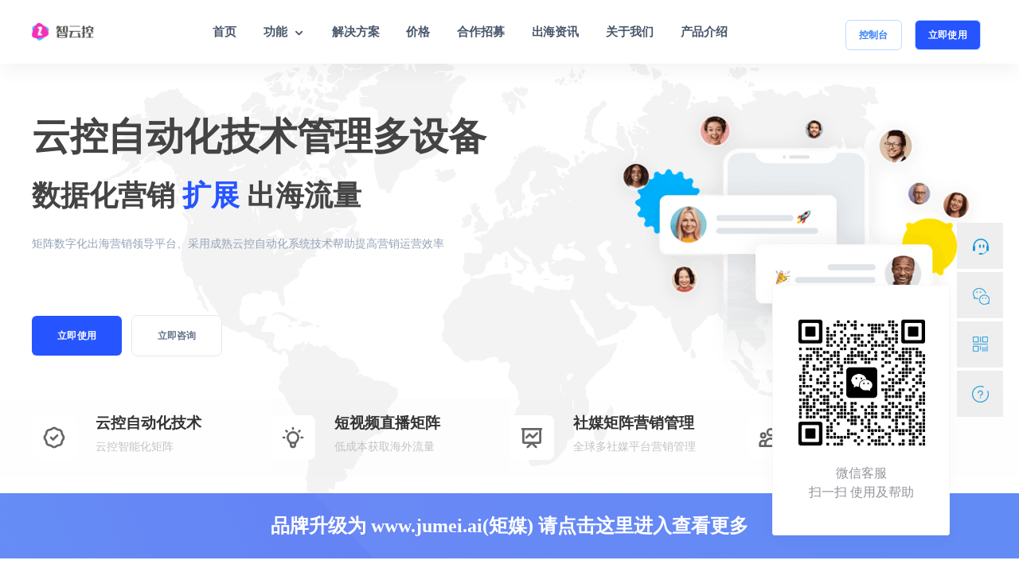

--- FILE ---
content_type: text/html; charset=utf-8
request_url: https://www.zhiyunkong.com/
body_size: 21675
content:
<!DOCTYPE html>
<!--[if lt IE 7]>
<html class="lt-ie9 lt-ie8 lt-ie7"> <![endif]-->
<!--[if IE 7]>
<html class="lt-ie9 lt-ie8"> <![endif]-->
<!--[if IE 8]>
<html class="lt-ie9"> <![endif]-->
<!--[if gt IE 8]><!-->
<html class=""> <!--<![endif]-->
<style>


</style>


<head>
    <meta http-equiv="Content-Type" content="text/html; charset=UTF-8">
    <meta http-equiv="X-UA-Compatible" content="IE=edge,Chrome=1">
    <meta name="viewport" content="width=device-width, initial-scale=1.0, maximum-scale=5.0">
    <meta name="renderer" content="webkit">
    
    <!-- 禁用 Cloudflare Rocket Loader (保留 RUM beacon) -->
    <script data-cfasync="false"></script>

        <title>智云控-云控系统_TIKTOK云控矩阵群控获客引流软件</title>
    <meta name="keywords" content="云控,云控系统,矩阵系统,AI营销软件,TIKTOK云控,TikTok自动养号,群控,群控系统,手机云控软件,FACKBOOK云控,tiktok引流,TikTok矩阵,矩阵软件,短视频获客,TikTok数据分析,矩阵运营,ins矩阵"/>
    <meta name="description" content="智云控是使用云控系统技术实现全球社媒矩阵AI自动化批量营销矩阵软件,云控平台,使用大数据+人工智能+云控技术营销出海,提供FACEBOOK云控、TikTok云控、帐号管理、发布工具、粉丝管理工具、统计和报告,以短视频、直播自动化营销引流为主的云控营销软件系统，解决中小微企业出海引流和营销工作"/>

<!--    <title>TIKTOK矩阵营销_自动化工具_发布统计分析管理服务平台-智云控</title>-->
<!--    <meta name="keywords"-->
<!--          content="矩阵营销,TikTok帐号管理,TikTok自动养号,TikTok发布工具,TikTok内容管理工具,tiktok粉丝增长,TikTok数据分析,统计报告,矩阵运营,获客引流,FACKBOOK矩阵,获客系统"/>-->
<!--    <meta name="description"-->
<!--          content="智云控是全球社媒管理服务平台,使用大数据+人工智能+云控技术营销出海,提供FACEBOOK、TikTok帐号管理、发布工具、粉丝管理工具、统计和报告,以短视频、直播自动化营销为主的营销软件，解决中小微企业出海引流和营销工作"/>-->

    
    <link rel="shortcut icon" href="/assets/img/favicon.ico" type="image/x-icon"/>

    
    <!-- 核心 CSS -->
    <link rel="stylesheet" href="/cms/assets/css/theme.bundle.css?v=1768881695">
    <link rel="stylesheet" href="/cms/css/site.bundle.min.css?v=1768881695">
    <link rel="stylesheet" href="/cms/css/home.css?v=1768881695">
    
    <!-- 关键字体 preload -->
    
    <!-- 首屏关键图片 preload -->
    <link rel="preload" href="/assets/img/2.png" as="image">
    
    <!-- DNS 预连接统计 -->
    <link rel="dns-prefetch" href="//sdk.51.la">


    <style>
        /* 覆盖自定义字体，改用系统字体，阻止远程字体下载 */
        @font-face {
            font-family: 'Feather';
            src: local('Arial');
        }
        @font-face {
            font-family: 'HKGroteskPro';
            src: local('Arial');
            font-weight: 400;
        }
        @font-face {
            font-family: 'HKGroteskPro';
            src: local('Arial');
            font-weight: 600;
        }

        /* 社交媒体图标 sprite - 单张图片包含所有图标 */
        .sm-icon {
            display: inline-block;
            width: 32px;
            height: 32px;
            background-image: url(/cms/img/smicons.png);
            background-repeat: no-repeat;
            background-size: auto 32px;
        }

        .partner-logos,
        footer .footer-links {
            content-visibility: auto;
            contain-intrinsic-size: 0 300px;
        }
        /* Reduce animations on mobile */
        * {
            animation-duration: 0.01ms !important;
            animation-iteration-count: 1 !important;
            transition-duration: 0.01ms !important;
        }

        /* Reduce paint complexity */
        .card, .panel {
            will-change: auto;
            transform: translateZ(0);
        }
        /* Intersection observer for lazy sections */
        [data-lazy-section] {
            content-visibility: auto;
        }
    </style>

        <style>
        .header {
            height: 620px;
        }
    </style>

    
    <!-- 51.la Analytics - Optimized for mobile performance -->
    <script>
        // Delay loading until user interaction or 2 seconds timeout
        (function() {
            let laLoaded = false;
            
            function load51LA() {
                if (laLoaded) return;
                laLoaded = true;
                
                !function(p){"use strict";!function(t){var s=window,e=document,i=p,c="".concat("https:"===e.location.protocol?"https://":"http://","sdk.51.la/js-sdk-pro.min.js"),n=e.createElement("script"),r=e.getElementsByTagName("script")[0];n.type="text/javascript",n.setAttribute("charset","UTF-8"),n.async=!0,n.src=c,n.id="LA_COLLECT",i.d=n;var o=function(){s.LA.ids.push(i)};s.LA?s.LA.ids&&o():(s.LA=p,s.LA.ids=[],o()),r.parentNode.insertBefore(n,r)}()}({id:"Krlq4SmyQCbj1mc9",ck:"Krlq4SmyQCbj1mc9"});
            }
            
            // Load on first user interaction
            const events = ['mousedown', 'touchstart', 'scroll', 'keydown'];
            events.forEach(event => {
                document.addEventListener(event, function() {
                    load51LA();
                    events.forEach(e => document.removeEventListener(e, load51LA));
                }, { once: true, passive: true });
            });
            
            // Fallback: load after 2 seconds if no interaction
            setTimeout(load51LA, 2000);
        })();
    </script>
</head>
<body class="group-page skin-white">

<!--PC端 头部 -->
<header class="header header-pc">
    <!--导航开始-->
    <div class="nav shadow-light  bg-transparent sticky-bar">
        <div id="menu_hover_bg" style="height: 0px; overflow: hidden;"></div>
        <div class="w1200">
            <div class="logo" style="margin-top:6px;">
                <a href="/"><img src="/cms/assets/img/logo.png" class="navbar-brand-img" alt="智云控首页" width="140" height="30"></a>
            </div>
            <div class="menu">
                <ul>

                    <li class="nemu">
                        <h2><a href="/"
                               class="text-base font-semibold text-blueGray-600 hover:text-blueGray-500">首页</a></h2>
                    </li>

                    <li class="nemu" id="men_fuwu">
                        <h2>
                            <a class="text-base font-semibold text-blueGray-600 hover:text-blueGray-500 nav-link dropdown-toggle"
                               href="/product" aria-haspopup="true" aria-expanded="false">
                                功能
                            </a>
                        </h2>
                        <div class="sub_menu">
                            <div class="h30"></div>


                            <div class="sub_menu_list" style="width: 100%;">
                                <!--                                <h3 class="pl20">AI智能获客</h3>-->
                                <div class="list pl20">
                                    <a href="/product.html" class="flex">
                                        <img src="/assets/img/icon--scrm-35.png" alt="">
                                        <div class="info ml-5">
                                            <h3>
                                                TIKTOK云控系统<span class="pa" style="left:125px;">
                                                </span>
                                            </h3>
                                            <p>
                                                TK自动化营销工具/矩阵模拟真人操作
                                            </p>
                                        </div>
                                    </a>
                                    <a href="/" class="flex">

                                        <img src="/assets/img/icon--scrm-15.png" alt="">
                                        <div class="info ml-5">
                                            <h3>
                                                大数据监控分析<span class="pa" style="left:125px;"></span>
                                            </h3>
                                            <p>
                                                为指定帐号提供粉丝 视频增长数据
                                            </p>
                                        </div>
                                    </a>


                                </div>
                            </div>


                        </div>
                    </li>
                    <li class="nemu">
                        <h2><a href="/solution"
                               class="text-base font-semibold text-blueGray-600 hover:text-blueGray-500">解决方案</a>
                        </h2>
                    </li>

                    <li class="nemu">
                        <h2><a href="/price" class="text-base font-semibold text-blueGray-600 hover:text-blueGray-500">价格</a>
                        </h2>
                    </li>

                    <li class="nemu">
                        <h2><a href="/cooperation"
                               class="text-base font-semibold text-blueGray-600 hover:text-blueGray-500">合作招募</a>
                        </h2>
                    </li>
                    <li class="group relative pb-4 has-child" style="float:left;">
                        <h2>
                            <a class="text-base font-semibold text-blueGray-600 hover:text-blueGray-500"
                               href="/news/zhanneixinxi.html">出海资讯</a>
                            <ul class="drop-down-menu min-w-200">
                                <li class="float: none;">
                                    <a href="/news/zhanneixinxi.html"
                                       class="menu-sub-item text-sm text-blueGray-600 hover:text-blueGray-500"
                                       style="line-height:40px;height:40px;">站内信息</a>
                                </li>
                                <li class="float: none;">
                                    <a href="/news/hangyuzixun.html"
                                       class="menu-sub-item text-sm text-blueGray-600 hover:text-blueGray-500"
                                       style="line-height:40px;height:40px;">行业资讯</a>
                                </li>
                                <li class="float: none;">
                                    <a href="/news/yunkongxinxi.html"
                                       class="menu-sub-item text-sm text-blueGray-600 hover:text-blueGray-500"
                                       style="line-height:40px;height:40px;">行业信息</a>
                                </li>
                                <li class="float: none;">
                                    <a href="/help"
                                       class="menu-sub-item text-sm text-blueGray-600 hover:text-blueGray-500"
                                       style="line-height:40px;height:40px;">使用帮助</a>
                                </li>
                            </ul>
                        </h2>
                    </li>
                    <li class="nemu">
                        <h2><a href="/obout" class="text-base font-semibold text-blueGray-600 hover:text-blueGray-500">关于我们</a>
                        </h2>
                    </li>
                    <li class="nemu">
                        <h2><a href="/bio" class="text-base font-semibold text-blueGray-600 hover:text-blueGray-500">产品介绍</a>
                        </h2>
                    </li>
                    <!--                    <li>-->
                    <!--                        <h2 class="dropdown">-->
                    <!--&lt;!&ndash;                            <a href="/news/chuhaizixun.html" class="text-base font-semibold text-blueGray-600 hover:text-blueGray-500">出海资讯</a>&ndash;&gt;-->
                    <!--                            <a class="nav-link dropdown-toggle text-base font-semibold text-blueGray-600 hover:text-blueGray-500" id="navbarDocumentation" data-toggle="dropdown" href="/news/chuhaizixun.html" aria-haspopup="true" aria-expanded="false">-->
                    <!--                                出海资讯-->
                    <!--                            </a>-->
                    <!--                        </h2>-->
                    <!--                    </li>-->

                </ul>
            </div>
            <div class="login">
                <a class="btn-accent hover-up-2 lift ml-auto" target="_blank"
                   href="http://app.jumei.ai">控制台</a>

                <a class="btn-accent btn-light lift ml-lg-1 p-xs-3"
                   href="#exampleModal" data-toggle="modal" data-target="#exampleModal"
                   style="background-color: rgba(38, 84, 255, 1);color:#FFF" data-toggle="modal" data-target="#exampleModal">
                    立即使用
                </a>
            </div>
        </div>
    </div>
    <!--导航结束-->

        <!--轮播开始-->
    <div class="swiper-banner swiper-container">
        <div class="swiper-wrapper">

            <!--            <a href="#" class="swiper-slide slide2 mt-md-n5">-->
            <!--                <div class="w1200">-->
            <!--                    <div class="ani pa sl-left fl">-->
            <!--                        <div class="pa t1">-->
            <!--                            <h2 class="text-3xl lg:text-5xl lg:leading-normal mb-2 font-bold font-heading wow animate__ animate__fadeIn animated" style="visibility: visible; animation-name: fadeIn;">云控系统 群控系统 运营工具 <br></h2>-->
            <!--                        </div>-->
            <!--                        <div class="pa t2">-->
            <!--                            <div class="lg:text-4xl mb-5 font-bold">全自动化 <span class="text-blue-500">批量矩阵</span> 运营</div>-->
            <!--                        </div>-->
            <!--                        <div class="pa t3">-->
            <!--                            <p class="text-blueGray-400 leading-relaxed wow animate__ animate__fadeIn animated" style="visibility: visible; animation-name: fadeIn;">智云控系统已成为社媒运营人员,特别是TIKTOK运营人员的必备工具...TIKTOK、Facebook、Twitter、Instagram、 LinkedIn 等海外主流平台</p>-->
            <!--                        </div>-->
            <!--                        <div class="pa btnbox">-->
            <!--                            <p class="btn-primary py-4 px-8 mr-2 wow animate__ animate__fadeInUp hover-up-2 animated" href="#key-features" style="visibility: visible; animation-name: fadeInUp;">立即使用</p>-->
            <!--                            <p class="block hover-up-2 sm:inline-block py-4 px-8 text-xs text-blueGray-500 hover:text-blueGray-600 text-center font-semibold leading-normal bg-white border border-blueGray-200 hover:border-blueGray-300 rounded wow animate__ animate__fadeInUp animated" data-wow-delay=".3s" href="#how-we-work" style="visibility: visible; animation-delay: 0.3s; animation-name: fadeInUp;">立即咨询</p>-->
            <!--                        </div>-->
            <!--                    </div>-->
            <!--                    <div class="pa fr banr">-->
            <!--                        <img src="/cms/img/main011.png" alt="" style="width:480px;margin-top:20px">-->
            <!--                    </div>-->
            <!--                </div>-->
            <!--            </a>-->

            <a href="/solution" class="swiper-slide slide2 mt-md-n5">
                <div class="w1200">
                    <div class="ani pa sl-left fl">
                        <div class="pa t1">
                            <h2 class="text-3xl lg:text-5xl lg:leading-normal mb-2 font-bold font-heading wow animate__ animate__fadeIn animated"
                                style="visibility: visible; animation-name: fadeIn;">云控自动化技术管理多设备<br></h2>
                        </div>
                        <div class="pa t2">
                            <div class="lg:text-4xl mb-5 font-bold">数据化营销 <span class="text-blue-500">扩展</span>
                                出海流量
                            </div>
                        </div>
                        <div class="pa t3">
                            <p class="text-blueGray-400 leading-relaxed wow animate__ animate__fadeIn animated"
                               style="visibility: visible; animation-name: fadeIn;">
                                矩阵数字化出海营销领导平台、采用成熟云控自动化系统技术帮助提高营销运营效率</p>
                        </div>
                        <div class="pa btnbox">
                            <p class="btn-primary py-4 px-8 mr-2 wow animate__ animate__fadeInUp hover-up-2 animated"
                               href="#key-features" style="visibility: visible; animation-name: fadeInUp;" data-toggle="modal" data-target="#exampleModal">立即使用</p>
                            <p class="block hover-up-2 sm:inline-block py-4 px-8 text-xs text-blueGray-500 hover:text-blueGray-600 text-center font-semibold leading-normal bg-white border border-blueGray-200 hover:border-blueGray-300 rounded wow animate__ animate__fadeInUp animated"
                               data-wow-delay=".3s" href="#how-we-work"
                               style="visibility: visible; animation-delay: 0.3s; animation-name: fadeInUp;" data-toggle="modal" data-target="#exampleModal">
                                立即咨询</p>
                        </div>
                    </div>
                    <div class="pa fr banr">
                        <img src="/cms/img/main011.png" alt="" style="width:480px;margin-top:20px">
                    </div>
                </div>
            </a>

            <a href="/product" class="swiper-slide slide1 mt-md-n5">
                <div class="w1200">
                    <div class="ani pa sl-left fl">
                        <div class="pa t1">
                            <h2 class="text-3xl lg:text-5xl lg:leading-normal mb-2 font-bold font-heading wow animate__ animate__fadeIn animated"
                                style="visibility: visible; animation-name: fadeIn;">短视频直播矩阵营销系统 <br></h2>
                        </div>
                        <div class="pa t2">
                            <div class="lg:text-4xl mb-5 font-bold">自动化矩阵 <span class="text-blue-500">助力</span>
                                企业出海
                            </div>
                        </div>
                        <div class="pa t3">
                            <p class="text-blueGray-400 leading-relaxed wow animate__ animate__fadeIn animated"
                               style="visibility: visible; animation-name: fadeIn;">
                                矩阵营销运营已成为短视频及社媒营销运营人员的必备工具,使用云控群控及大数据技术助力企业出海获取流量</p>
                        </div>
                        <div class="pa btnbox">
                            <p class="btn-primary py-4 px-8 mr-2 wow animate__ animate__fadeInUp hover-up-2 animated"
                               href="#key-features" style="visibility: visible; animation-name: fadeInUp;" data-toggle="modal" data-target="#exampleModal">立即使用</p>
                            <p class="block hover-up-2 sm:inline-block py-4 px-8 text-xs text-blueGray-500 hover:text-blueGray-600 text-center font-semibold leading-normal bg-white border border-blueGray-200 hover:border-blueGray-300 rounded wow animate__ animate__fadeInUp animated"
                               data-wow-delay=".3s" href="#how-we-work"
                               style="visibility: visible; animation-delay: 0.3s; animation-name: fadeInUp;" data-toggle="modal" data-target="#exampleModal">
                                立即咨询</p>
                        </div>
                    </div>
                    <div class="pa fr banr">
                        <img src="/cms/img/image_7.png" alt="" style="margin-top:-30px">
                    </div>
                </div>
            </a>

            <a class="swiper-slide slide3 mt-md-n5" href="/solution">
                <div class="w1200">
                    <div class="ani pa sl-left fl">
                        <div class="pa t1">
                            <h2 class="text-3xl lg:text-5xl lg:leading-normal mb-2 font-bold font-heading"
                                style="visibility: visible; animation-name: fadeIn;">全球社媒营销管理SAAS系统 <br></h2>
                        </div>
                        <div class="pa t2">
                            <div class="lg:text-4xl mb-5 font-bold">自动化+数据分析 <span
                                    class="text-blue-500">营销</span> 管理工具
                            </div>
                        </div>
                        <div class="pa t3">
                            <p class="text-blueGray-400 leading-relaxed"
                               style="visibility: visible; animation-name: fadeIn;">
                                自动养号、发布视频、点赞关注回复信息等社媒常见操作触达行业用户。轻松数据增长</p>
                        </div>
                        <div class="pa btnbox">
                            <p class="btn-primary py-4 px-8 mr-2 hover-up-2 animated animate__animated animate__fadeInUp"
                               data-wow-delay=".2s" href="#key-features"
                               style="visibility: visible; animation-name: fadeInUp;"
                               data-toggle="modal" data-target="#exampleModal" onclick="copycode()" data-toggle="modal" data-target="#exampleModal">立即使用<i
                                    class="fe fe-arrow-right d-none d-md-inline ml-3"></i></p>
                            <p class="block hover-up-2 sm:inline-block py-4 px-8 text-xs text-blueGray-500 hover:text-blueGray-600 text-center font-semibold leading-normal bg-white border border-blueGray-200 hover:border-blueGray-300 rounded animate__animated animate__fadeInUp"
                               data-wow-delay=".3s" href="#how-we-work"
                               style="visibility: visible; animation-delay: 0.3s; animation-name: fadeInUp;" data-toggle="modal" data-target="#exampleModal">
                                立即咨询</p>
                        </div>
                    </div>
                    <div class="pa fr banr">
                        <img src="/cms/img/image_9.png" alt="">
                    </div>
                </div>
            </a>

            <a href="/cooperation" class="swiper-slide slide4 mt-md-n5">
                <div class="w1200">
                    <div class="ani pa sl-left fl">
                        <div class="pa t1">
                            <h2 class="text-3xl lg:text-5xl lg:leading-normal mb-2 font-bold font-heading wow animate__ animate__fadeIn animated"
                                style="visibility: visible; animation-name: fadeIn;">全球多平台获取行业精准用户<br></h2>
                        </div>
                        <div class="pa t2">
                            <div class="lg:text-4xl mb-5 font-bold">大数据+自动化 解决 <span
                                    class="text-blue-500">获客引流</span> 需求
                            </div>
                        </div>
                        <div class="pa t3">
                            <p class="text-blueGray-400 leading-relaxed wow animate__ animate__fadeIn animated"
                               style="visibility: visible; animation-name: fadeIn;">
                                TIKTOK、Facebook、Twitter、Instagram、 LinkedIn 等海外主流平台，全面服务中国
                                企业出海营销需求，提高营销效率，实现有效增长</p>
                        </div>
                        <div class="pa btnbox">
                            <p class="btn-primary py-4 px-8 mr-2 wow animate__ animate__fadeInUp hover-up-2 animated"
                               href="#key-features" style="visibility: visible; animation-name: fadeInUp;" data-toggle="modal" data-target="#exampleModal">立即使用</p>
                            <p class="block hover-up-2 sm:inline-block py-4 px-8 text-xs text-blueGray-500 hover:text-blueGray-600 text-center font-semibold leading-normal bg-white border border-blueGray-200 hover:border-blueGray-300 rounded wow animate__ animate__fadeInUp animated"
                               data-wow-delay=".3s" href="#how-we-work"
                               style="visibility: visible; animation-delay: 0.3s; animation-name: fadeInUp;" data-toggle="modal" data-target="#exampleModal">
                                立即咨询</p>
                        </div>
                    </div>
                    <div class="pa fr banr">
                        <img src="/cms/img/analyze-b4.png" alt="" style="margin-top:40px;width:380px">
                    </div>
                </div>
            </a>
            </a>
        </div>

        <div class="swiper-nav pa">
            <ul class="w1200 clearfix hangtop" style="padding-left:0;">

                <li id="g1" class="lifta">
                    <div class="icon">
                        <div class="flex justify-center items-center rounded h-12 w-12 sm:h-20 sm:w-20 bjfff">
                            <svg class="w-8 h-8" fill="none" stroke="currentColor" viewBox="0 0 24 24"
                                 xmlns="http://www.w3.org/2000/svg">
                                <path stroke-linecap="round" stroke-linejoin="round" stroke-width="2"
                                      d="M9 12l2 2 4-4M7.835 4.697a3.42 3.42 0 001.946-.806 3.42 3.42 0 014.438 0 3.42 3.42 0 001.946.806 3.42 3.42 0 013.138 3.138 3.42 3.42 0 00.806 1.946 3.42 3.42 0 010 4.438 3.42 3.42 0 00-.806 1.946 3.42 3.42 0 01-3.138 3.138 3.42 3.42 0 00-1.946.806 3.42 3.42 0 01-4.438 0 3.42 3.42 0 00-1.946-.806 3.42 3.42 0 01-3.138-3.138 3.42 3.42 0 00-.806-1.946 3.42 3.42 0 010-4.438 3.42 3.42 0 00.806-1.946 3.42 3.42 0 013.138-3.138z"></path>
                            </svg>
                        </div>
                    </div>
                    <div class="info ml-2 sm:ml-6">
                        <div class="bantitle font-bold font-heading">云控自动化技术</div>
                        <p>云控智能化矩阵</p>
                    </div>
                </li>

                <li id="g2" class="active lifta">
                    <div class="icon">
                        <div class="flex justify-center items-center rounded h-12 w-12 sm:h-20 sm:w-20 bjfff">
                            <svg class="w-8 h-8" fill="none" stroke="currentColor" viewBox="0 0 24 24"
                                 xmlns="http://www.w3.org/2000/svg">
                                <path stroke-linecap="round" stroke-linejoin="round" stroke-width="2"
                                      d="M9.663 17h4.673M12 3v1m6.364 1.636l-.707.707M21 12h-1M4 12H3m3.343-5.657l-.707-.707m2.828 9.9a5 5 0 117.072 0l-.548.547A3.374 3.374 0 0014 18.469V19a2 2 0 11-4 0v-.531c0-.895-.356-1.754-.988-2.386l-.548-.547z"></path>
                            </svg>
                        </div>
                    </div>
                    <div class="info ml-2 sm:ml-6">
                        <div class="bantitle font-bold font-heading">短视频直播矩阵</div>
                        <p>低成本获取海外流量</p>
                    </div>
                </li>

                <li id="g3" class="lifta">
                    <div class="icon">
                        <div class="flex justify-center items-center rounded h-12 w-12 sm:h-20 sm:w-20 bjfff">
                            <svg class="w-8 h-8" fill="none" stroke="currentColor" viewBox="0 0 24 24"
                                 xmlns="http://www.w3.org/2000/svg">
                                <path stroke-linecap="round" stroke-linejoin="round" stroke-width="2"
                                      d="M7 12l3-3 3 3 4-4M8 21l4-4 4 4M3 4h18M4 4h16v12a1 1 0 01-1 1H5a1 1 0 01-1-1V4z"></path>
                            </svg>
                        </div>
                    </div>
                    <div class="info ml-2 sm:ml-6" \>
                        <div class="bantitle font-bold font-heading">社媒矩阵营销管理</div>
                        <p>全球多社媒平台营销管理</p>
                    </div>
                </li>
                <li id="g4" class="lifta">
                    <div class="icon">
                        <div class="flex justify-center items-center rounded h-12 w-12 sm:h-20 sm:w-20 bjfff">
                            <svg class="w-8 h-8" fill="none" stroke="currentColor" viewBox="0 0 24 24"
                                 xmlns="http://www.w3.org/2000/svg">
                                <path stroke-linecap="round" stroke-linejoin="round" stroke-width="2"
                                      d="M17 20h5v-2a3 3 0 00-5.356-1.857M17 20H7m10 0v-2c0-.656-.126-1.283-.356-1.857M7 20H2v-2a3 3 0 015.356-1.857M7 20v-2c0-.656.126-1.283.356-1.857m0 0a5.002 5.002 0 019.288 0M15 7a3 3 0 11-6 0 3 3 0 016 0zm6 3a2 2 0 11-4 0 2 2 0 014 0zM7 10a2 2 0 11-4 0 2 2 0 014 0z"></path>
                            </svg>
                        </div>
                    </div>
                    <div class="info ml-2 sm:ml-6">
                        <div class="bantitle font-bold font-heading">大数据智能营销</div>
                        <p>解决企业获客难题</p>
                    </div>
                </li>
            </ul>
        </div>

        <!-- Add Pagination -->
        <!--        <div class="swiper-pagination swiper-pagination-white"></div>-->
    </div>
    </header>


<!--轮播结束-->

<main class="main-content">
    


<div class="module-two-view">
    <div class="safe-area-view margin-auto d-flex align-items-center justify-content-center container">
        <a href="http://www.jumei.ai" target="_blank"><p class="text-view">品牌升级为 www.jumei.ai(矩媒) 请点击这里进入查看更多</p></a>
<!--        <a class="module-free-small-btn module-free-small-white-btn module-free-btn-white" href="http://reg.yun.tqit.net/index/user/register" target="_blank">立即加入</a>-->
    </div>
</div>

<section class="mt-7 mt-md-8">
    <div class="container text-center mb-md-8">
        <div class="notice d-flex bg-light-primary rounded border-primary border border-dashed mb-3 mb-md-9 p-6">
            <!--begin::Icon-->
            <!--begin::Svg Icon | path: icons/duotune/art/art006.svg-->
            <span class="svg-icon svg-icon-2tx svg-icon-primary me-4"><svg width="24" height="24" viewBox="0 0 24 24" fill="none" xmlns="http://www.w3.org/2000/svg">
        <path opacity="0.3" d="M22 19V17C22 16.4 21.6 16 21 16H8V3C8 2.4 7.6 2 7 2H5C4.4 2 4 2.4 4 3V19C4 19.6 4.4 20 5 20H21C21.6 20 22 19.6 22 19Z" fill="currentColor"></path>
        <path d="M20 5V21C20 21.6 19.6 22 19 22H17C16.4 22 16 21.6 16 21V8H8V4H19C19.6 4 20 4.4 20 5ZM3 8H4V4H3C2.4 4 2 4.4 2 5V7C2 7.6 2.4 8 3 8Z" fill="currentColor"></path>
        </svg>
        </span>
            <!--end::Svg Icon-->        <!--end::Icon-->

            <!--begin::Wrapper-->
            <div class="d-flex flex-stack flex-grow-1 ">
                <!--begin::Content-->
                <div class=" fw-semibold">

                    <div class="fs-6 text-gray-700 pl-3">本平台不支持在国内应用和国内网络上进行使用，国内出海企业请合规备案！旨在通过大数据加自动化帮助中小微企业提高营销运营能力，为出海降本增效</div>
                </div>
                <!--end::Content-->

            </div>
            <!--end::Wrapper-->
        </div>
    </div>
</section>

<section class="mt-md-9">
    <div class="container">
        <div class="text-center mb-md-8 titletag">
            <h2 class="max-w-lg mx-auto mb-md-4 mb-sm-1 text-4xl font-bold font-heading">
                <span>强大的自动化矩阵营销功能</span>
            </h2>
            <p class="mx-auto text-lg text-blueGray-400">云控高效获客营销运营，赋能企业数字化自动化能力</p>
        </div>

    </div>

    <div class="container mt-3 mt-md-9" style="padding-right: 0rem;padding-left: 0rem;">
        <div class="related-part">
            <div class="mb-7">
                <div class="related-card lift" style="visibility: visible; ">
                    <div class="related-card-img">
                        <img src="/assets/img/2.png" alt="社交账号综合管理功能图" loading="eager" fetchpriority="high">
                    </div>
                    <div class="related-card-title1">社交账号综合管理</div>
                    <div class="related-card-text">集中管理多个海外社交媒体账号来管理和发布内容，简化了账号管理的流程。</div>
                </div>
                <div class="related-card lift" style="visibility: visible; ">
                    <div class="related-card-img">
                        <img src="/assets/img/3.png" alt="视频发布自动化示意" loading="lazy">
                    </div>
                    <div class="related-card-title1">视频发布自动化管理</div>
                    <div class="related-card-text">视频自动批量发布/视频定时发布/视频云端管理/视频标签、标题添加</div>
                </div>
                <div class="related-card lift" style="visibility: visible; margin-right: 0px; ">
                    <div class="related-card-img">
                        <img src="/assets/img/1.png" alt="多平台内容发布" loading="lazy">
                    </div>
                    <div class="related-card-title1">多平台内容发布</div>
                    <div class="related-card-text">允许用户在多个社交媒体平台上发布内容，包括文字、图片、视频等</div>
                </div>
                <div class="related-card lift" style="visibility: visible;">
                    <div class="related-card-img">
                        <img src="/assets/img/4.png" alt="自动批量活跃养号" loading="lazy">
                    </div>
                    <div class="related-card-title1">自动批量活跃养号</div>
                    <div class="related-card-text">自动定时养号/浏览短视频/随机点赞、评论/关键词标签养号</div>
                </div>
                <div class="related-card lift" style="visibility: visible; height: 235px;">
                    <div class="related-card-img">
                        <img src="/assets/img/6.png" alt="粉丝智能互动" loading="lazy">
                    </div>
                    <div class="related-card-title1">粉丝智能互动</div>
                    <div class="related-card-text pb-5">与粉丝互动的功能，如回复评论等，以及通过AI智能管理粉丝的留言和消息</div>
                </div>

                <div class="related-card lift" style="visibility: visible;height: 235px; ">
                    <div class="related-card-img">
                        <img src="/assets/img/7.png" alt="社交媒体监测" loading="lazy">
                    </div>
                    <div class="related-card-title1">社交媒体监测</div>
                    <div class="related-card-text pb-5">通过监测工具获取有关他们在社交媒体上的表现和影响力的数据，以便做出相应的调整和改进</div>
                </div>
                <div class="related-card lift" style="visibility: visible;height: 235px; ">
                    <div class="related-card-img">
                        <img src="/assets/img/5.png" alt="数据监控分析" loading="lazy">
                    </div>
                    <div class="related-card-title1">数据监控分析</div>
                    <div class="related-card-text pb-5">平台提供全面的监测和分析功能，可以实时监测多个社交媒体平台粉丝/点赞/视频数据</div>
                </div>


                <div class="related-card lift" style="visibility: visible;  margin-right: 0px;height: 235px;">
                    <div class="related-card-img">
                        <img src="/assets/img/8.png" alt="团队协同工作" loading="lazy">
                    </div>
                    <div class="related-card-title1">团队协同工作</div>
                    <div class="related-card-text pb-5">可集中管理跨平台多账号所有内容素材，并具有团队角色权限分级功能</div>
                </div>
                <div class="clearfix"></div>
            </div>
        </div>
    </div>
</section>


<div class="hmc1ChangeWpr wow fadeInUp pt-10" data-wow-delay="0.2s" style="visibility: visible; animation-delay: 0.2s; animation-name: fadeInUp;">
    <div class="container" style="padding-right: 0rem;padding-left: 0rem;">
        <div class="hmc1Change">
            <div class="hmc1c_item on">
                <div class="hmc1Top">


                    <div class="hmc1Lx">
                        <div class="hmc1_sst mb-5">全球主流社媒平台</div>
                        <div class="Layout__Box-sc-123tbf3-0 Layout__Flex-sc-123tbf3-1 cHQVHo">
                            <div class="Typography__Text-sc-m7o5o7-6 Link-sc-cx0v57-0 gKGAzc" aria-label="Facebook平台">
                                <i class="sm-icon sm-facebook"></i>
                            </div>

                        </div>
                          <div class="hmc1_des mt-5">我们致力于为出海企业提供各种海外社交平台多平台多帐号集中管理运营营销工具，为中小型企业提供各种自动化运营方案，帮助用户实现海外社媒全渠道的营销。帮助出海企业在电商或社交媒体获取更多流量或询盘。
                          </br>
                              提供多平台全面的监测和分析功能，了解粉丝对品牌内容的喜好度，快速生成运营管理数据</div>
                        <div class="hmc1_sst mt-5">推荐功能</div>
                        <div class="hmc1_stag">
                            <span>粉丝互动
                            </span><span>定时任务管理
                            </span><span>自动养号
                            </span><span>短视频运营
                            </span><span>视频上传发布
                            </span><span>监测分析
                            </span><span>发现精准用户
                            </span><span>团队协同工作</span>
                            <span>智能回复</span>
                            <span>智能回关</span>
                        </div>
                        <div class="hmc1_tag_m mt-5"><a href="/product" target="_blank" rel="noopener">了解详情</a></div>
                        <div class="hmc1_sst">行业案例</div>
                        <div class="hmc1_logo">
                            <span><img src="/cms/img/u7.png" alt="Bluelans 合作伙伴" loading="lazy" width="120" height="60"></span>
                            <span><img src="/cms/img/uiiui9.png" alt="ZEHUI 合作伙伴" loading="lazy" width="120" height="60"></span>
                            <span><img src="/cms/img/u8.png" alt="INC 合作伙伴" loading="lazy" width="120" height="60"></span>
                            <span><img src="/cms/img/u9.png" alt="TOMTOP 合作伙伴" loading="lazy" width="120" height="60"></span>
                        </div>

                    </div>
                    <div class="hmc1Rx">
                        <div class="hmc1r_st">相关介绍</div>
                            <a href="/product" class="hmc1r_a on" target="_blank" rel="noopener">
                                <strong class="ellipsis">智云控矩阵运营服务平台</strong>
                                <p>专注矩阵运营营销服务，大数据+自动化助力中国企业出海</p>
                                <span>进入查看<i class="fa fa-angle-right"></i></span>
                            </a><a href="/solution" class="hmc1r_a " target="_blank" rel="noopener">
                            <strong class="ellipsis">独立站</strong>
                            <p>开源独立站系统+SAAS独立站系统打造属于您自己的交易平台</p>
                            <span>体验产品<i class="fa fa-angle-right"></i></span>
                            </a><a href="/cooperation" class="hmc1r_a " target="_blank" rel="noopener">
                                <strong class="ellipsis">跨境供应链系统</strong>
                                <p>实现跨组织产业链协作的高效办公</p>
                                <span>体验产品<i class="fa fa-angle-right"></i></span>
                            </a>
                        </div>
                    </div>

            </div>
        </div>
    </div>
</div>
<div class="clearfix"></div>


<div class="zhanqu-lium">


    <div class="container">
        <div class="text-center mb-md-8 titletag mt-1 mt-md-8">
            <h2 class="max-w-lg mx-auto mb-md-4 mb-sm-1 text-4xl font-bold font-heading">
                <span>智云控能为你实现什么目的</span>
            </h2>
            <p class="mx-auto text-lg text-blueGray-400">最低成本的云控跨境外贸拓客渠道 外贸运营数据大脑!</p>
        </div>

    </div>


    <div class="container sbox" style="padding-right: 0rem;padding-left: 0rem;">
        <div class="icon text-center">
            <div class="row">
                <div class="col-6 col-md-3 sbox-list">
                    <!-- Card -->
                    <a href="/solution" target="_blank" rel="noopener">
                        <div class="card shadow-light-lg mb-6 mb-md-0 lift lift-lg" style="">
                            <div class="card-body">

                                <div class="icon text-primary mb-3 tu-tuaoz">
                                    <img src="/cms/img/hexi-3.png" alt="自动批量操作图标" loading="lazy" width="64" height="64">
                                </div>
                                <!-- Heading -->
                                <h4 class="font-weight-bold" style="">
                                    <p style=" font-size:1rem; font-weight:500; margin-top:1rem;">自动批量操作</p>
                                    <p style=" font-size:0.6rem; font-weight:100; color:#b1b1b1; margin-top:0.5rem;">矩阵批量自动化操作<br>
                                        减少人力成本提升效果</p>
                                </h4>

                                <!-- Text -->

                            </div>
                        </div>
                    </a>
                </div>

                <div class="col-6 col-md-3 sbox-list">

                    <!-- Card -->
                    <a href="/socialhuoke" target="_blank">
                        <div class="card shadow-light-lg mb-6 mb-md-0 lift lift-lg">
                            <div class="card-body">

                                <div class="icon text-primary mb-3 tu-tuaoz">
                                    <img src="/cms/img/hexi-4.png" alt="引流获客图标" loading="lazy" width="64" height="64">
                                </div>
                                <!-- Heading -->
                                <h4 class="font-weight-bold" style="">
                                    <p style=" font-size:1rem; font-weight:500; margin-top:1rem;">引流获客</p>
                                    <p style=" font-size:0.6rem; font-weight:100; color:#b1b1b1; margin-top:0.5rem;  ">社交媒体获取目标用户<br>
                                        自动化营销利器</p>
                                </h4>

                                <!-- Text -->
                            </div>
                        </div>
                    </a>

                </div>


                <div class="col-6 col-md-3 sbox-list">

                    <!-- Card -->
                    <a href="/webhuoke" target="_blank">
                        <div class="card shadow-light-lg mb-6 lift lift-lg">
                            <div class="card-body">

                                <div class="icon text-primary mb-3 tu-tuaoz">
                                    <img src="/cms/img/hexi-2.png" alt="品牌曝光图标" loading="lazy" width="64" height="64">
                                </div>
                                <!-- Heading -->
                                <h4 class="font-weight-bold" style="">
                                    <p style=" font-size:1rem; font-weight:500; margin-top:1rem;">品牌爆光</p>
                                    <p style=" font-size:0.6rem; font-weight:100; color:#b1b1b1; margin-top:0.5rem;  ">低成本的品牌爆光方式<br>
                                        后继爆光成本接近于零</p>
                                </h4>

                                <!-- Text -->

                            </div>
                        </div>
                    </a>

                </div>

                <div class="col-6 col-md-3 sbox-list">
                    <!-- Card -->
                    <a href="/products" target="_blank">
                        <div class="card shadow-light-lg mb-6 mb-md-0 lift lift-lg">
                            <div class="card-body">

                                <div class="icon text-primary mb-3 tu-tuaoz">
                                    <img src="/cms/img/hexi-3.png" alt="正向舆论图标" loading="lazy" width="64" height="64">
                                </div>
                                <!-- Heading -->
                                <h4 class="font-weight-bold" style="">
                                    <p style=" font-size:1rem; font-weight:500; margin-top:1rem;">正向舆论</p>
                                    <p style=" font-size:0.6rem; font-weight:100; color:#b1b1b1; margin-top:0.5rem;  ">自有品牌正向舆论导向<br>
                                    为品牌口碑保驾护航</p>
                                </h4>

                                <!-- Text -->
                            </div>
                        </div>
                    </a>
                </div>

                <div class="col-6 col-md-3 sbox-list">

                    <!-- Card -->
                    <a href="/codshop" target="_blank">
                        <div class="card shadow-light-lg lift lift-lg">
                            <div class="card-body">
                                <div class="icon text-primary mb-3 tu-tuaoz">
                                    <img src="/cms/img/hexi-1.png" alt="功能图标" loading="lazy" width="64" height="64">
                                </div>
                                <!-- Heading -->
                                <h4 class="font-weight-bold" style="">
                                    <p style=" font-size:1rem; font-weight:500; margin-top:1rem;">自动智能营销</p>
                                    <p style=" font-size:0.6rem; font-weight:100; color:#b1b1b1; margin-top:0.5rem;  ">一键关注评论点赞回关<br>符合社交媒体交友属性</p>
                                </h4>
                            </div>
                        </div>
                    </a>

                </div>

                <div class="col-6 col-md-3 sbox-list">

                    <!-- Card -->
                    <a href="/netlink" target="_blank">
                        <div class="card shadow-light-lg mb-6 mb-md-0 lift lift-lg">
                            <div class="card-body">

                                <div class="icon text-primary mb-3 tu-tuaoz">
                                    <img src="/cms/img/hexi-3.png" alt="多平台管理图标" loading="lazy" width="64" height="64">
                                </div>
                                <!-- Heading -->
                                <h4 class="font-weight-bold" style="">
                                    <p style=" font-size:1rem; font-weight:500; margin-top:1rem;">多平台管理</p>
                                    <p style=" font-size:0.6rem; font-weight:100; color:#b1b1b1; margin-top:0.5rem;  ">海外社媒平台多平台帐号及数据管理</p>
                                </h4>

                                <!-- Text -->



                            </div>
                        </div>
                    </a>

                </div>
                <div class="col-6 col-md-3 sbox-list">

                    <!-- Card -->
                    <a href="/solution" target="_blank" rel="noopener">
                        <div class="card shadow-light-lg mb-6 mb-md-0 lift lift-lg">
                            <div class="card-body">

                                <div class="icon text-primary mb-3 tu-tuaoz">
                                    <img src="/cms/img/hexi-2.png" alt="全球用户获取图标" loading="lazy" width="64" height="64">
                                </div>
                                <!-- Heading -->
                                <h4 class="font-weight-bold" style="">
                                    <p style=" font-size:1rem; font-weight:500; margin-top:1rem;">全球用户获取</p>
                                    <p style=" font-size:0.6rem; font-weight:100; color:#b1b1b1; margin-top:0.5rem;  ">挖掘行业精准用户数据<br>打造精准营销</p>
                                </h4>
                            </div>
                        </div>
                    </a>

                </div>
                <div class="col-6 col-md-3 sbox-list">

                    <!-- Card -->
                    <a href="/solution" target="_blank" rel="noopener">
                        <div class="card shadow-light-lg mb-6 mb-md-0 lift lift-lg">
                            <div class="card-body">

                                <div class="icon text-primary mb-3 tu-tuaoz">
                                    <img src="/cms/img/hexi-1.png" alt="账号及直播监控图标" loading="lazy" width="64" height="64">
                                </div>
                                <!-- Heading -->
                                <h4 class="font-weight-bold" style="">
                                    <p style=" font-size:1rem; font-weight:500; margin-top:1rem;">帐号及直播监控</p>
                                    <p style=" font-size:0.6rem; font-weight:100; color:#b1b1b1; margin-top:0.5rem;  ">监控自己或同行数据<br>粉丝短视频直播间数据</p>
                                </h4>

                                <!-- Text -->



                            </div>
                        </div>
                    </a>

                </div>
                <div class="col-6 col-md-3 sbox-list">

                    <!-- Card -->
                    <a href="/supply" target="_blank">
                        <div class="card shadow-light-lg mb-6 mb-md-0 lift lift-lg">
                            <div class="card-body">

                                <div class="icon text-primary mb-3 tu-tuaoz">
                                    <img src="/cms/img/hexi-4.png" alt="大数据分析图标" loading="lazy" width="64" height="64">
                                </div>
                                <!-- Heading -->
                                <h4 class="font-weight-bold" style="">
                                    <p style=" font-size:1rem; font-weight:500; margin-top:1rem;">大数据分析</p>
                                    <p style=" font-size:0.6rem; font-weight:100; color:#b1b1b1; margin-top:0.5rem;  ">大数据存储分析<br>了解用户需求提升竞争</p>
                                </h4>
                            </div>
                        </div>
                    </a>

                </div>

                <div class="col-6 col-md-3 sbox-list">

                    <!-- Card -->
                    <a href="/sem" target="_blank">
                        <div class="card shadow-light-lg mb-6 mb-md-0 lift lift-lg">
                            <div class="card-body">

                                <div class="icon text-primary mb-3 tu-tuaoz">
                                    <img src="/cms/img/hexi-2.png" alt="数据增长图标" loading="lazy" width="64" height="64">
                                </div>
                                <!-- Heading -->
                                <h4 class="font-weight-bold" style="">
                                    <p style=" font-size:1rem; font-weight:500; margin-top:1rem;">数据增长</p>
                                    <p style=" font-size:0.6rem; font-weight:100; color:#b1b1b1; margin-top:0.5rem;  ">帮助企业数据增长<br>适合中小企业网红直播</p>
                                </h4>
                            </div>
                        </div>
                    </a>

                </div>

            </div>
        </div>
    </div>
</div>


<!-- FEATURES -->
<!--<section class="pt-9 pt-md-9 pb-md-9">-->
<!--    <div class="container">-->
<!--        <div class="row">-->
<!--                <div class="row justify-content-center htitle">-->
<!--                    <div class="col-12 col-md-10 col-lg-8 text-center mb-8">-->
<!--                        <div class="font-2">-->
<!--                            <h2><span>智云控</span>能提供什么功能</h2>-->
<!--                            <p class="mt-md-4 futitle">FACEBOOKS、 tiktok、跨境电商等互联网自动化引流营销场景</p>-->
<!--                        </div>-->
<!--                    </div>-->
<!--                </div>-->

<!--            &lt;!&ndash;第二排&ndash;&gt;-->
<!--            <div class="col-6 col-md-3 pr-5" data-aos="fade-up">-->

<!--                &lt;!&ndash; Icon &ndash;&gt;-->
<!--                <div class="icon text-primary mb-5">-->
<!--                    <svg width="24" height="24" viewBox="0 0 24 24" xmlns="http://www.w3.org/2000/svg" data-original-title="" title=""><g fill="none" fill-rule="evenodd"><path d="M0 0h24v24H0z"></path><path fill="#335EEA" opacity=".3" d="M5 7v8h14V7z" data-original-title="" title=""></path><path d="M11 19v-3a1 1 0 012 0v3h1.5a.5.5 0 110 1h-5a.5.5 0 110-1H11z" fill="#335EEA" opacity=".3"></path><path d="M5 7v8h14V7H5zm.25-2h13.5C19.993 5 21 5.895 21 7v8c0 1.105-1.007 2-2.25 2H5.25C4.007 17 3 16.105 3 15V7c0-1.105 1.007-2 2.25-2z" fill="#335EEA" data-original-title="" title=""></path></g></svg>-->
<!--                </div>-->
<!--                &lt;!&ndash; Heading &ndash;&gt;-->
<!--                <h3>-->
<!--                    多设备管理-->
<!--                </h3>-->

<!--                &lt;!&ndash; Text &ndash;&gt;-->
<!--                <p class="text-muted mb-6 font-5 mt-4">-->
<!--                    多设备管理智能分组</br>-->
<!--                    轻松支持上万移动端设备</br>-->


<!--                </p>-->

<!--            </div>-->
<!--            <div class="col-6 col-md-3 pr-5" data-aos="fade-up" data-aos-delay="150">-->

<!--                &lt;!&ndash; Icon &ndash;&gt;-->
<!--                <div class="icon text-primary mb-5">-->
<!--                    <svg width="24" height="24" viewBox="0 0 24 24" xmlns="http://www.w3.org/2000/svg" data-original-title="" title=""><g fill="none" fill-rule="evenodd"><path d="M0 0h24v24H0z"></path><path d="M11.949 8.316l-1.898-.632c.765-2.294 1.992-3.725 3.706-4.154C14.65 3.307 16 1.87 16 1h2c0 1.797-1.984 4.027-3.757 4.47-.952.238-1.726 1.14-2.294 2.846z" fill="#335EEA" opacity=".3"></path><path d="M3 7h18a2 2 0 012 2v10a2 2 0 01-2 2H3a2 2 0 01-2-2V9a2 2 0 012-2zm4.5 2a.5.5 0 00-.5.5v1a.5.5 0 00.5.5h1a.5.5 0 00.5-.5v-1a.5.5 0 00-.5-.5h-1zm-4 0a.5.5 0 00-.5.5v1a.5.5 0 00.5.5h1a.5.5 0 00.5-.5v-1a.5.5 0 00-.5-.5h-1zm2 4a.5.5 0 00-.5.5v1a.5.5 0 00.5.5h1a.5.5 0 00.5-.5v-1a.5.5 0 00-.5-.5h-1zm4 0a.5.5 0 00-.5.5v1a.5.5 0 00.5.5h1a.5.5 0 00.5-.5v-1a.5.5 0 00-.5-.5h-1zm4 0a.5.5 0 00-.5.5v1a.5.5 0 00.5.5h1a.5.5 0 00.5-.5v-1a.5.5 0 00-.5-.5h-1zm4 0a.5.5 0 00-.5.5v1a.5.5 0 00.5.5h1a.5.5 0 00.5-.5v-1a.5.5 0 00-.5-.5h-1zm-6-4a.5.5 0 00-.5.5v1a.5.5 0 00.5.5h1a.5.5 0 00.5-.5v-1a.5.5 0 00-.5-.5h-1zm-6 8a.5.5 0 00-.5.5v1a.5.5 0 00.5.5h13a.5.5 0 00.5-.5v-1a.5.5 0 00-.5-.5h-13zm10-8a.5.5 0 00-.5.5v1a.5.5 0 00.5.5h1a.5.5 0 00.5-.5v-1a.5.5 0 00-.5-.5h-1zm4 0a.5.5 0 00-.5.5v1a.5.5 0 00.5.5h1a.5.5 0 00.5-.5v-1a.5.5 0 00-.5-.5h-1z" fill="#335EEA" data-original-title="" title=""></path></g></svg>-->
<!--                </div>-->

<!--                &lt;!&ndash; Heading &ndash;&gt;-->
<!--                <h3>-->
<!--                    多任务调度管理-->
<!--                </h3>-->

<!--                &lt;!&ndash; Text &ndash;&gt;-->
<!--                <p class="text-muted mb-6 font-5 mt-4">-->
<!--                    随时随地自动群发批量/停止运行</br>-->
<!--                    实时脚本日志监控</br>-->
<!--                    设备分组定时、循环调度执行任务-->
<!--                </p>-->

<!--            </div>-->
<!--            <div class="col-6 col-md-3 pr-5" data-aos="fade-up" data-aos-delay="300">-->

<!--                &lt;!&ndash; Icon &ndash;&gt;-->
<!--                <div class="icon text-primary mb-5">-->
<!--                    <svg width="24" height="24" viewBox="0 0 24 24" xmlns="http://www.w3.org/2000/svg"><g fill="none" fill-rule="evenodd"><path d="M0 0h24v24H0z"></path><path d="M18 14a3 3 0 110-6 3 3 0 010 6zm-9-3a4 4 0 110-8 4 4 0 010 8z" fill="#335EEA" opacity=".3"></path><path d="M17.601 15c3.407.038 6.188 1.76 6.397 5.4.009.147 0 .6-.542.6H19.6c0-2.25-.744-4.328-1.999-6zm-17.6 5.2C.388 15.426 4.26 13 8.983 13c4.788 0 8.722 2.293 9.015 7.2.012.195 0 .8-.751.8H.727c-.25 0-.747-.54-.726-.8z" fill="#335EEA" data-original-title="" title=""></path></g></svg>-->
<!--                </div>-->

<!--                &lt;!&ndash; Heading &ndash;&gt;-->
<!--                <div class="font-3">-->
<!--                    直播间矩阵搭建-->
<!--                </div>-->

<!--                &lt;!&ndash; Text &ndash;&gt;-->
<!--                <p class="text-muted mb-6  font-5 mt-4">-->
<!--                    直播间矩阵点赞互动</br>-->
<!--                    批量评论、点赞互动增加曝光度和人气</br>-->
<!--                    快速获取高意向、高价值客户-->

<!--                </p>-->

<!--            </div>-->


<!--            <div class="col-6 col-md-3" data-aos="fade-up" data-aos-delay="450">-->

<!--                &lt;!&ndash; Icon &ndash;&gt;-->
<!--                <div class="icon text-primary mb-5">-->
<!--                    <svg width="24" height="24" viewBox="0 0 24 24" xmlns="http://www.w3.org/2000/svg" data-original-title="" title=""><g fill="none" fill-rule="evenodd"><path d="M0 0h24v24H0z"></path><path d="M1.865 8.432l17.823-5.941A.8.8 0 0120.7 3.503L14.76 21.326a.8.8 0 01-1.48.094l-3.74-7.768-7.768-3.74a.8.8 0 01.094-1.48z" fill="#335EEA" data-original-title="" title=""></path></g></svg>-->
<!--                </div>-->

<!--                &lt;!&ndash; Heading &ndash;&gt;-->
<!--                <h3>-->
<!--                    自动引流营销-->
<!--                </h3>-->

<!--                &lt;!&ndash; Text &ndash;&gt;-->
<!--                <p class="text-muted mb-6 mb-md-0 font-5 mt-4">-->
<!--                    全自动化引流解决方案</br>-->
<!--                    线上全网营销利器、支持所有移动端</br>-->
<!--                    智能化全自动营销-->
<!--                </p>-->

<!--            </div>-->

<!--            &lt;!&ndash;</div>&ndash;&gt;-->
<!--        </div> &lt;!&ndash; / .row &ndash;&gt;-->
<!--    </div> &lt;!&ndash; / .container &ndash;&gt;-->
<!--</section>-->





<!-- 详细功能列表 -->
<!--<div class="glbox mt-8">-->
<!--    <section class="container">-->
<!--        <div class="row">-->

<!--            <div class="text-center mb-md-8">-->
<!--                <h2 class="max-w-lg mx-auto mb-4 text-4xl font-bold font-heading">-->
<!--                    <span>智云控功能详解</span>-->
<!--                </h2>-->
<!--                <p class="mx-auto text-lg text-blueGray-400">智云控致力于为企业提供最优质的的出海服务，为此智云控每天都在持续改进，不断更新!</p>-->
<!--            </div>-->

<!--            <ul class="part5_content">-->
<!--                <li class="col-md-3 col-6"  data-aos="fade-up" data-aos-delay="50">-->
<!--                    <div class="dqdjr divicon"></div>-->
<!--                    <div class="font-3 divtil">智能养号</div>-->
<!--                    <p>-->
<!--                        批量智能自动化模拟真人点赞、评论、转发等操作。自动观看视频-->

<!--                    </p>-->
<!--                </li>-->
<!--                <li aos="zoom-in" class="col-md-3 col-6"  data-aos="fade-up"  data-aos-delay="150">-->
<!--                    <div class="sfxwgz divicon"></div>-->
<!--                    <div class="font-3 divtil">视频上传云管理</div>-->
<!--                    <p>-->
<!--                        云端批量上传视频，视频素材库云管理，轻松应对多帐号场景。-->
<!--                    </p>-->
<!--                </li>-->
<!--                <li aos="zoom-in" class="col-md-3 col-6"  data-aos="fade-up"  data-aos-delay="250">-->
<!--                    <div class="znjqr divicon"></div>-->
<!--                    <div class="font-3 divtil">私信</div>-->
<!--                    <p>-->
<!--                        给好友、粉丝和陌生人发私信，广告直达给好友和陌生人发私信-->
<!--                    </p>-->
<!--                </li>-->




<!--                <li aos="zoom-in" class="col-md-3 col-6 mt-md-9"  data-aos="fade-up"  data-aos-delay="700">-->
<!--                    <div class="qjc divicon"></div>-->
<!--                    <div class="font-3 divtil">账号矩阵管理</div>-->
<!--                    <p>-->
<!--                        百号矩阵推流，数据助阵，一键爆粉。-->
<!--                    </p>-->
<!--                </li>-->
<!--                <li aos="zoom-in" class="col-md-3 col-6 mt-md-9"  data-aos="fade-up"  data-aos-delay="800">-->
<!--                    <div class="sjbb divicon"></div>-->
<!--                    <div class="font-3 divtil">一键批量发布视频</div>-->
<!--                    <p>-->
<!--                        云端一键批量发布视频，做号起号更简单-->
<!--                    </p>-->
<!--                </li>-->
<!--                <li aos="zoom-in" class="col-md-3 col-6 mt-md-9"  data-aos="fade-up"  data-aos-delay="1000">-->
<!--                    <div class="zdyx divicon"></div>-->
<!--                    <div class="font-3 divtil">批量帐号关注</div>-->
<!--                    <p>-->
<!--                        批量自动关注帐号、引发真实用户回关涨粉。-->
<!--                    </p>-->
<!--                </li>-->



<!--            </ul>-->
<!--        </div>-->
<!--    </section>-->
<!--</div>-->


<div class="xiaoshou mt-3 mt-md-10">
    <section class="mt-7 mt-md-9">
        <div class="container my-3 my-md-8" style="padding-right: 0rem;padding-left: 0rem;">
            <div class="text-center mb-md-11">
                <h2 class=" mx-auto mb-4 text-4xl font-bold font-heading">
                    <span>AI智能操作+精准引流让您获客无忧</span>
                </h2>
                <p class="mx-auto text-lg text-blueGray-400">频发布打造视频全网营销，增加私域流量的引入提高企业产品视频的曝光.</p>
            </div>

            <div class="flex-wrap -mx-8 my-9 flex" style="display: none" id="v6">
                <div class="w-full lg:w-1/2 px-8">
                    <ul class="xiaoshou-zou-l">
                        <li class="flex -mx-4 mt-md-5">
                            <div class="chu" style=" font-size:1.5rem; font-weight:600;">
                                <span style="color:#006cff;">01</span> 短视频直播运营利器
                            </div>


                        </li>
                        <li class="flex -mx-4 mt-2 mt-md-1 mb-5">
                            <div class="xie" style=" font-size:0.9rem;">
                                引领5G时代短视频、直播营销趋势... 开启智能营销
                            </div>
                        </li>
                        <li class="flex -mx-4 mt-md-5">
                            <div class="line"><img src="/cms/img/xiashou-x.png" style="width:100%;" alt="功能对比线条" loading="lazy">
                            </div>
                        </li>
                        <li class="flex -mx-4 mt-5 mt-md-5">
                            <div class="">
                                <span><img src="/cms/img/xiaoshou-gou.png" alt="已支持" loading="lazy" width="20" height="20"></span>
                            </div>
                            <div class="">

                                <p class="leading-loose">减少人力自动养号、短视频运营...</p>
                            </div>
                        </li>
                        <li class="flex -mx-4 mt-3 mt-md-5">
                            <div class="">
                                <span><img src="/cms/img/xiaoshou-gou.png" alt="已支持" loading="lazy" width="20" height="20"></span>
                            </div>
                            <div class="">

                                <p class="leading-loose">监控评论反馈，挖掘精准潜在客户.</p>
                            </div>
                        </li>
                        <li class="flex -mx-4 mt-3 mt-md-5">
                            <div class="">
                                <span><img src="/cms/img/xiaoshou-gou.png" alt="已支持" loading="lazy" width="20" height="20"></span>
                            </div>
                            <div class="">

                                <p class="leading-loose">短视频、直播数据获取及监控分析</p>
                            </div>
                        </li>
                        <li class="flex -mx-4 mt-3 mt-md-5">
                            <div class="">
                                <span><img src="/cms/img/xiaoshou-gou.png" alt="已支持" loading="lazy" width="20" height="20"></span>
                            </div>
                            <div class="">

                                <p class="leading-loose">多维度获客设置，更精准更高效</p>
                            </div>
                        </li>
                        <li class="flex -mx-4 mt-3 mt-md-1">
                            <button class="wk-btn enter-product lift lift-lg"  data-toggle="modal" data-target="#exampleModal">立即咨询</button>
                        </li>
                    </ul>
                </div>

                <div class="w-full lg:w-1/2 px-1 px-md-8 ">
                    <div class="mb-12 lg:mb-0 pb-12 lg:pb-0 lg:border-b-0">
                        <img src="/cms/img/custom_landing_page.png" alt="AI 智能操作与精准引流示意图" class="mt-md-3 xiao-img" style="float:right;" loading="lazy" width="600" height="400">
                        <!--                                <h2 class="mb-4 text-3xl lg:text-4xl font-bold font-heading max-w-md wow animate__animated animate__fadeInUp" data-wow-delay=".1s">Great Things In Business Are <span class="text-blue-600">Never Done</span> By One Person.</h2>-->
                        <!--                                <p class="mb-8 leading-loose text-blueGray-400 wow animate__animated animate__fadeInUp" data-wow-delay=".3s">Lorem ipsum dolor sit amet, consectetur adipiscing elit. Morbi sagittis, quam nec venenatis lobortis, mi risus tempus nulla, sed porttitor est nibh at nulla. Praesent placerat enim ut ex tincidunt vehicula. Fusce sit amet dui tellus.</p>-->
                        <!--                                <a class="inline-block text-xs py-4 px-8 text-white font-semibold leading-none bg-blue-400 hover:bg-blue-500 rounded hover-up-2 wow animate__animated animate__fadeInUp" data-wow-delay=".5s" href="#">Learn More</a>-->
                        <!--                            -->
                    </div>
                </div>

            </div>


        </div> <!-- / .container -->

    </section>
</div>



<section class="pt-7 pt-md-12 mb-5" id="how-we-work">
    <div class="container">
        <div class="text-center mb-md-11">
            <h2 class=" mx-auto mb-4 text-4xl font-bold font-heading">
                <span>客户为什么选择我们</span>
            </h2>
            <p class="mx-auto text-lg text-blueGray-400">公司专注中小微企业技术服务12年、自动化技术服务5年 是您自动化营销路上的成功保障.</p>
        </div>

        <div class="container mt-11" style="padding-right: 0rem;padding-left: 0rem;">
            <div class="flex flex-wrap -mx-8">
                <div class="w-full lg:w-1/2">
                    <img src="/cms/img/main011.png" alt="客户为什么选择我们示意图" class="mb-7 mb-md-1 sbox-img2" loading="lazy" width="600" height="400">
                </div>
                <div class="w-full lg:w-1/2 px-3 px-md-8">
                    <ul class="space-y-12">
                        <li class="flex -mx-4 wow animate__ animate__fadeInUp  animated" data-wow-delay=".3s" style="visibility: visible; animation-delay: 0.3s; animation-name: fadeInUp;">
                            <div class="px-4">
                                <span class="flex w-12 h-12 mx-auto items-center justify-center text-2xl font-bold font-heading rounded-full bg-blue-50 text-blue-600">1</span>
                            </div>
                            <div class="px-4">
                                <h3 class="my-md-2 text-xl font-semibold">企业级专业服务 提供售后与技术支持</h3>
                                <p class="text-blueGray-400 leading-loose mt-5">大型网络公司产品.自主研发.最好的售后与技术支持</p>
                            </div>
                        </li>
                        <li class="flex -mx-4 wow animate__ animate__fadeInUp  animated" data-wow-delay=".5s" style="visibility: visible; animation-delay: 0.5s; animation-name: fadeInUp;">
                            <div class="px-4">
                                <span class="flex w-12 h-12 mx-auto items-center justify-center text-2xl font-bold font-heading rounded-full bg-blue-50 text-blue-600">2</span>
                            </div>
                            <div class="px-4">
                                <h3 class="my-md-2 text-xl font-semibold">专注帮助国内企业营销出海更专业</h3>
                                <p class="text-blueGray-400 leading-loose mt-5">不忘初心.以帮助国企社媒营销出海为已任。专业性更强</p>
                            </div>
                        </li>
                        <li class="flex -mx-4 wow animate__ animate__fadeInUp  animated" data-wow-delay=".7s" style="visibility: visible; animation-delay: 0.7s; animation-name: fadeInUp;">
                            <div class="px-4">
                                <span class="flex w-12 h-12 mx-auto items-center justify-center text-2xl font-bold font-heading rounded-full bg-blue-50 text-blue-600">3</span>
                            </div>
                            <div class="px-4">
                                <h3 class="my-md-2 text-xl font-semibold">快速触达国外精准用户群体</h3>
                                <p class="text-blueGray-400 leading-loose mt-5">支持全球多社交媒体平台营销获客。帮助中小微企业用最新方式触达国外流量.</p>
                            </div>
                        </li>
                        <li class="flex -mx-4">
                            <button class="wk-btn mt-7 lift lift-lg ml-md-5 btn-zx" data-toggle="modal" data-target="#exampleModal">立即咨询</button>
                        </li>
                    </ul>
                </div>
            </div>
        </div>
    </div>

</section>



<!-- 新闻 -->
<!--<div class="trendss helper upInprove mt-7 mt-md-9" id="w6">-->
<!--    <div class="container">-->

<!--        <div class="text-center mb-3 mb-md-8 titletag">-->
<!--            <h2 class="max-w-lg mx-auto mb-1 mb-sm-1 text-4xl font-bold font-heading">-->
<!--                <span>智云控最新动态</span>-->
<!--            </h2>-->
<!--            <p class="mx-auto text-lg text-blueGray-400 mb-6">高频次产品更新与升级服务</p>-->
<!--        </div>-->

<!--        -->
<!--        <div class="trends-card col-12 col-md-6" style="visibility: visible; " data-aos="fade-up" >-->
<!--            <div class="trends-card-text">-->
<!--                <p class="trends-card-text-title"><a href="/id/1751.html"  target="_blank">[国际3分钟]Tiktok听证会 这就是美国与世界对话的方式</a></p>-->
<!--                <p class="trends-card-text-content">美国国会众议院能源和商业委员会近日为短视频社交平台Tiktok举行的听证会引人注目。听证会持续了5个多小时，既没有“听”也没有“证”，只是上演了一个“狼与小羊”的故事。在外国观察员Tina看来，美国编造的“Tiktok威胁论”漏洞百出。...</p>-->
<!--            </div>-->
<!--            <a href="/id/1751.html" target="_blank" class="trends-card-btn">查看详情</a>-->
<!--        </div>-->
<!--        -->
<!--        <div class="trends-card col-12 col-md-6" style="visibility: visible; " data-aos="fade-up" >-->
<!--            <div class="trends-card-text">-->
<!--                <p class="trends-card-text-title"><a href="/id/1750.html"  target="_blank">如何下载Tiktok？适合新手小白？</a></p>-->
<!--                <p class="trends-card-text-content">第四步：下载Tiktok苹果手机：注册或购买外国应用程序ID，使用国外AppleID登录APPStore，您可以下载Tiktok。注：不要在设置中登录icloud，直接登录AppStore，下载Tiktok。...</p>-->
<!--            </div>-->
<!--            <a href="/id/1750.html" target="_blank" class="trends-card-btn">查看详情</a>-->
<!--        </div>-->
<!--        -->
<!--        <div class="trends-card col-12 col-md-6" style="visibility: visible; " data-aos="fade-up" >-->
<!--            <div class="trends-card-text">-->
<!--                <p class="trends-card-text-title"><a href="/id/1749.html"  target="_blank">禁止Tiktok美议员发布第一段Tiktok视频：NO!</a></p>-->
<!--                <p class="trends-card-text-content">最近，纽约州民主党众议员亚历山德里亚·奥卡西奥·科尔特斯在她的第一段Tiktok视频中明确表示。数据图：纽约州民主党众议员亚历山德里亚·奥卡西奥·科尔特斯。随后，奥卡西奥·科尔特斯谈到了Tiktok首席执行官周受资出席美国会众议院听证会，并表达了自己的看法。...</p>-->
<!--            </div>-->
<!--            <a href="/id/1749.html" target="_blank" class="trends-card-btn">查看详情</a>-->
<!--        </div>-->
<!--        -->
<!--        <div class="trends-card col-12 col-md-6" style="visibility: visible; " data-aos="fade-up" >-->
<!--            <div class="trends-card-text">-->
<!--                <p class="trends-card-text-title"><a href="/id/1748.html"  target="_blank">印第安纳州起诉Tiktok，美联邦法官痛斥：政治态度</a></p>-->
<!--                <p class="trends-card-text-content">据美联社（AP）据报道，5月初印第安纳州诉讼被法院驳回后，美国联邦法官霍莉·布雷迪（HollyBrady）5月23日，他再次表示，针对Tiktok的诉讼主要是为了摆出不重要的“政治态度”，大部分语言与诉求无关。...</p>-->
<!--            </div>-->
<!--            <a href="/id/1748.html" target="_blank" class="trends-card-btn">查看详情</a>-->
<!--        </div>-->
<!--        -->
<!--        <div class="trends-card col-12 col-md-6" style="visibility: visible; " data-aos="fade-up" >-->
<!--            <div class="trends-card-text">-->
<!--                <p class="trends-card-text-title"><a href="/id/1747.html"  target="_blank">蒙大拿州成为美国第一个禁止Tiktok的州，但被批准“违宪”</a></p>-->
<!--                <p class="trends-card-text-content">[文字/观察者网当地时间5月17日，蒙大拿州共和党州长格雷格·吉安福特（GregGianforte）法案正式签署，禁止实体在全州提供Tiktok下载，蒙大拿州成为美国第一个完全禁止Tiktok的州。法案签署当天，Tiktok发表声明回应说，法案“非法禁止Tiktok，侵犯了第一修正案赋予蒙大拿州人民的权利。...</p>-->
<!--            </div>-->
<!--            <a href="/id/1747.html" target="_blank" class="trends-card-btn">查看详情</a>-->
<!--        </div>-->
<!--        -->
<!--        <div class="trends-card col-12 col-md-6" style="visibility: visible; " data-aos="fade-up" >-->
<!--            <div class="trends-card-text">-->
<!--                <p class="trends-card-text-title"><a href="/id/1746.html"  target="_blank">跟风美国和英国！美国媒体：北约宣布禁止在其设备上使用Tiktok</a></p>-->
<!--                <p class="trends-card-text-content">中国外交部发言人王文斌表示，中国呼吁有关国家停止泛化，滥用国家安全概念，为各国企业提供公平、透明、非歧视的商业环境。CNN还提到，Tiktok首席执行官周受资本月早些时候在美国会众议院能源和商务委员会听证会上表示，他没有看到任何证据表明中国政府可以访问Tiktok用户的数据。...</p>-->
<!--            </div>-->
<!--            <a href="/id/1746.html" target="_blank" class="trends-card-btn">查看详情</a>-->
<!--        </div>-->
<!--        -->
<!--        <div class="clearfix"></div>-->

<!--    </div>-->
<!--</div>-->

<div class="clearfix"></div>


<!--<section class="py-7 mb-0 mb-md-7">-->
<!--    <div class="container" style="width:300px">-->
<!--        <div class="">-->
<!--            <div>-->

<!--                &lt;!&ndash; Button &ndash;&gt;-->
<!--                <a href="#!" class="btn btn-block btn-outline-gray-300 d-flex align-items-center">-->
<!--                    <span class="mx-auto">发现更多</span> <i class="fe fe-arrow-right"></i>-->
<!--                </a>-->

<!--            </div>-->
<!--        </div> &lt;!&ndash; / .row &ndash;&gt;-->
<!--    </div> &lt;!&ndash; / .container &ndash;&gt;-->
<!--</section>-->






<!-- 评论 -->

<section class="mt-11">
    <div class="container">

        <div class="row justify-content-center">
            <div class="col-12 col-md-10 col-lg-8 text-center">

                <!-- Heading -->
                <div class="font-2">
                    智云控的客户这样说
                </div>

                <!-- Text -->
                <p class="font-5 color999 mb-7 mb-md-9">
                     每一位客户的真实评价带给我们团队的都是满满的认可.
                </p>

            </div>
        </div>

        <div class="row g-4 justify-content-center">
            <div class="col-12 col-sm-6 col-lg-3">
                <div class="card shadow-light-lg">
                    <div class="card-body">



                        <!-- Text -->
                        <p class="font-size-sm text-gray-800">
                            我不敢相信我去年浪费了多少时间手工完成所有繁琐的任务，而大多数繁琐的任务都可以自动化。感谢智云控，你让我重新掌控了自己的时间。
                        </p>

                        <!-- Heading -->
                        <a href="#!" class="font-weight-bold font-size-sm text-decoration-none">
                            Let us know <i class="fe fe-arrow-right ml-3"></i>
                        </a>

                        <a class="card-meta mt-8" href="#!" style="padding: 0rem;">

                            <!-- Divider -->
                            <hr class="card-meta-divider">

                            <!-- Author -->
                            <div class="text-uppercase text-muted mr-2 mb-0 font-6">
                                Dave Gamache
                            </div>

                            <!-- Date -->
                            <p class="h6 text-uppercase text-muted mb-0 ml-auto">
                                <time datetime="2019-05-02">May 02</time>
                            </p>

                        </a>

                    </div>
                </div>
            </div>

            <div class="col-12 col-sm-6 col-lg-3">
                <div class="card shadow-light-lg">
                    <div class="card-body">



                        <!-- Text -->
                        <p class="font-size-sm text-gray-800">
                            我从来没有在我的帐户上和如此多的粉丝互动，一直以为是因为我的素材和选品问题，我错了！我只需要合适的工具就能做到，现在它更像是管理工作而不是体力工作，正是我需要的。
                        </p>

                        <!-- Heading -->
                        <a href="#!" class="font-weight-bold font-size-sm text-decoration-none">
                            Let us know <i class="fe fe-arrow-right ml-3"></i>
                        </a>

                        <a class="card-meta mt-8" href="#!" style="padding: 0rem;">

                            <!-- Divider -->
                            <hr class="card-meta-divider">

                            <!-- Author -->
                            <div class="text-uppercase text-muted mr-2 mb-0 font-6">
                                Dave Gamache
                            </div>

                            <!-- Date -->
                            <p class="h6 text-uppercase text-muted mb-0 ml-auto">
                                <time datetime="2019-05-02">May 02</time>
                            </p>

                        </a>

                    </div>
                </div>
            </div>
            <div class="col-12 col-sm-6 col-lg-3">
                <div class="card shadow-light-lg">
                    <div class="card-body">


                        <!-- Text -->
                        <p class="font-size-sm text-gray-800">
                            我是做销售的，客户一直是我苦恼的事情，传统的推广方式投入成本高，带来的效果差，通过智云控的云控系统用短视频进行自动营销拓客，现在每天都有谈不完的客户.
                        </p>

                        <!-- Heading -->
                        <a href="#!" class="font-weight-bold font-size-sm text-decoration-none">
                            Let us know <i class="fe fe-arrow-right ml-3"></i>
                        </a>

                        <a class="card-meta mt-8" href="#!" style="padding: 0rem;">

                            <!-- Divider -->
                            <hr class="card-meta-divider">

                            <!-- Author -->
                            <div class="text-uppercase text-muted mr-2 mb-0 font-6">
                                Dave Gamache
                            </div>

                            <!-- Date -->
                            <p class="h6 text-uppercase text-muted mb-0 ml-auto">
                                <time datetime="2019-05-02">May 02</time>
                            </p>

                        </a>

                    </div>
                </div>
            </div>
            <div class="col-12 col-sm-6 col-lg-3">
                <div class="card shadow-light-lg">
                    <div class="card-body">

                        <!-- Heading -->


                        <!-- Text -->
                        <p class="font-size-sm text-gray-800">
                            一位朋友向我推荐了这个工具，起初我持怀疑态度，但我现在想说：这很棒！！你一定无法想像，我的Tiktok帐户在短短几周内就开始高速增长。
                        </p>

                        <!-- Heading -->
                        <a href="#!" class="font-weight-bold font-size-sm text-decoration-none">
                            Let us know <i class="fe fe-arrow-right ml-3"></i>
                        </a>

                        <a class="card-meta mt-8" href="#!" style="padding: 0rem;">

                            <!-- Divider -->
                            <hr class="card-meta-divider">

                            <!-- Author -->
                            <div class="text-uppercase text-muted mr-2 mb-0 font-6">
                                Dave Gamache
                            </div>

                            <!-- Date -->
                            <p class="h6 text-uppercase text-muted mb-0 ml-auto">
                                <time datetime="2019-05-02">May 02</time>
                            </p>

                        </a>

                    </div>
                </div>
            </div>
        </div>
    </div>
</section>

<!-- SHAPE -->
<div class="position-relative mt-n8">
    <div class="shape shape-bottom shape-fluid-x svg-shim text-gray-200">
        <svg viewBox="0 0 2880 480" fill="none" xmlns="http://www.w3.org/2000/svg"><path fill-rule="evenodd" clip-rule="evenodd" d="M2160 0C1440 240 720 240 720 240H0v240h2880V0h-720z" fill="currentColor"/></svg>      </div>
</div>

<!-- STATS -->
<section class="col-12 pt-11 pt-md-12 bg-gray-200 pt-md-8">
    <div class="container">

        <div class="row justify-content-center">
            <div class="col-12 col-md-10 col-lg-8 text-center">

                <!-- Heading -->
                <div class="font-2">
                    他们都在用智云控                </div>

                <!-- Text -->
                <p class="font-5 color999 mb-7 mb-md-6">
                    更好地服务，铸就更好地信任.
                </p>

            </div>
        </div>

        <div class="row align-items-center">
            <div class="col-12 col-md-12 col-lg-12 order-md-1">

                <!-- Stats -->
                <div class="row">
                    <div class="col-6 col-md-3 col-lg-3 text-lg-center text-md-center mb-3 mb-md-0"  data-aos="fade-up" data-aos-delay="100">
                        <div class="mb-0 font-1">
                            <span data-countup='{"startVal": 0}' data-to="10" data-aos data-aos-id="countup:in"></span>万+
                        </div>
                        <p class="text-gray-700 mb-0">
                            优质用户
                        </p>
                    </div>

                    <div class="col-6 col-md-3 col-lg-3 text-lg-center text-md-center mb-3 mb-md-0"  data-aos="fade-up" data-aos-delay="250">
                        <div class="mb-0 font-1">
                            <span data-countup='{"startVal": 0}' data-to="1" data-aos data-aos-id="countup:in"></span>万+
                        </div>
                        <p class="text-gray-700 mb-0">
                            优质代理
                        </p>
                    </div>

                    <div class="col-6 col-md-3 col-lg-3 text-lg-center text-md-center mb-3 mb-md-0" data-aos="fade-up" data-aos-delay="400">
                        <div class="mb-0 font-1">
                            <span data-countup='{"startVal": 0}' data-to="24" data-aos data-aos-id="countup:in"></span>亿+
                        </div>
                        <p class="text-gray-700 mb-0">
                            安全流水
                        </p>
                    </div>

                    <div class="col-6 col-md-3 col-lg-3 text-lg-center text-md-center mb-3 mb-md-0" data-aos="fade-up" data-aos-delay="550">
                        <div class="mb-0 font-1">
                            <span data-countup='{"startVal": 0}' data-to="900" data-aos data-aos-id="countup:in"></span>+
                        </div>
                        <p class="text-gray-700 mb-0">
                            安全运行时间
                        </p>
                    </div>
                </div>

            </div>
        </div> <!-- / .row -->
    </div> <!-- / .container -->


    <div class="container mt-6 mt-md-7">
        <div class="canyu p-5 py-6">
            <div class="font-2 colorfff mt-3 mt-lg-5 yszhi">智云控是怎么帮助中小微企业进行短视频、直播营销的？</div>
            <button class="btn btn-light mb-1 mt-7 mt-lg-7" data-toggle="modal" data-target="#exampleModal">申请演示</button>
        </div>

    </div>

</section>

<!-- PRICING -->
<section class="pt-9 pt-md-10 bg-gray-200">
    <div class="container">
        <div class="row justify-content-center mb-8">
            <div class="col-12 col-md-10 col-lg-8 text-center">

                <!-- Heading -->
                <div class="font-1">
                    可获取使用的资源
                </div>

                <!-- Text -->
                <p class="lead text-gray-700">
                    智云控 云平台是一家专注短视频直播 引流营销、数据增长平台
                </p>


            </div>
        </div> <!-- / .row -->
        <div class="row align-items-center gx-0">
            <div class="col-12 col-md-6">

                <!-- Card -->
                <div class="card rounded-lg shadow-lg mb-6 mb-md-0" style="z-index: 1;" data-aos="fade-up">

                    <!-- Body -->
                    <div class="card-body py-6 py-md-8">
                        <div class="row justify-content-center">
                            <div class="col-12 col-xl-9">

                                <!-- Badge -->
                                <div class="text-center mb-5">
                                  <span class="badge rounded-pill bg-primary-soft" data-toggle="modal" data-target="#exampleModal">
                                      <span class="h6 font-weight-bold text-uppercase">免费使用</span>
                                  </span>

                                  <span class="badge rounded-pill bg-warning-soft ml-3">
                                      <span class="h6 font-weight-bold text-uppercase">个人</span>
                                  </span>

                                  <span class="badge rounded-pill bg-danger-soft ml-3">
                                      <span class="h6 font-weight-bold text-uppercase">内测</span>
                                  </span>

                                </div>

                                <!-- Price -->
                                <!--<div class="d-flex justify-content-center">-->
                                    <!--<span class="h2 mb-0 mt-2">$</span>-->
                                    <!--<span class="price display-2 mb-0" data-annual="0" data-monthly="49">0</span>-->
                                    <!--<span class="h2 align-self-end mb-1">/元</span>-->
                                <!--</div>-->

                                <!--&lt;!&ndash; Text &ndash;&gt;-->
                                <!--<p class="text-center text-muted mb-6 mb-md-8">-->
                                    <!--per seat-->
                                <!--</p>-->

                                <!-- Features -->
                                <div class="d-flex">

                                    <!-- Check -->
                                    <div class="badge badge-rounded-circle bg-success-soft mt-1 mr-4">
                                        <i class="fe fe-check"></i>
                                    </div>

                                    <!-- Text -->
                                    <p>
                                        短视频市场红利期，流量大,已成为电商营销重点场景
                                    </p>

                                </div>
                                <div class="d-flex">

                                    <!-- Check -->
                                    <div class="badge badge-rounded-circle bg-success-soft mt-1 mr-4">
                                        <i class="fe fe-check"></i>
                                    </div>

                                    <!-- Text -->
                                    <p>
                                        改变没有工具，数据不足工作效率低下的传统情况
                                    </p>

                                </div>
                                <div class="d-flex">

                                    <!-- Check -->
                                    <div class="badge badge-rounded-circle bg-success-soft mt-1 mr-4">
                                        <i class="fe fe-check"></i>
                                    </div>

                                    <!-- Text -->
                                    <p>
                                        多年开发经验,成熟稳定运行.
                                    </p>

                                </div>
                                <div class="d-flex">

                                    <!-- Check -->
                                    <div class="badge badge-rounded-circle bg-success-soft mt-1 mr-4">
                                        <i class="fe fe-check"></i>
                                    </div>

                                    <!-- Text -->
                                    <p>
                                        助力企业打造海量品牌暴光.
                                    </p>

                                </div>
                                <div class="d-flex">

                                    <!-- Check -->
                                    <div class="badge badge-rounded-circle bg-success-soft mt-1 mr-4">
                                        <i class="fe fe-check"></i>
                                    </div>

                                    <!-- Text -->
                                    <p class="mb-4">
                                        已成为短视频营销时代的爆品工具
                                    </p>

                                </div>

                                <div class="d-flex">
                                    <!-- Check -->
                                    <div class="badge badge-rounded-circle bg-success-soft mt-1 mr-4">
                                        <i class="fe fe-check"></i>
                                    </div>
                                    <!-- Text -->
                                    <p class="mb-0">
                                        帮助企业降低人力成本，提高工作效率，加强在市场中的竞争能力
                                    </p>

                                </div>

                            </div>
                        </div> <!-- / .row -->
                    </div>

                    <!-- Button -->
                    <a href="#!" class="card-btn btn btn-block btn-lg btn-primary" data-toggle="modal" data-target="#exampleModal">
                        立即使用
                    </a>

                </div>

            </div>
            <div class="col-12 col-md-6 ml-md-n3">

                <!-- Card -->
                <div class="card rounded-lg shadow-lg" data-aos="fade-up" data-aos-delay="200">

                    <!-- Body -->
                    <div class="card-body py-6 py-md-8">
                        <div class="row justify-content-center">
                            <div class="col-12 col-xl-10">

                                <!-- Badge -->
                                <p class="text-center mb-8 mb-md-11">
                      <span class="badge rounded-pill bg-primary-soft">
                        <span class="h6 font-weight-bold text-uppercase">5G趋势红利</span>
                      </span>
                                </p>

                                <!-- Text -->
                                <p class="lead text-center text-muted mb-0 mb-md-10">
                                    把握5G短视频直播红利.
                                </p>

                            </div>
                        </div> <!-- / .row -->
                    </div>

                    <!-- Button -->
                    <a href="#!" class="card-btn btn btn-block btn-lg btn-light bg-gray-300 text-gray-700">
                        Contact us
                    </a>

                </div>

            </div>
        </div> <!-- / .row -->
    </div> <!-- / .container -->
</section>

<!-- SHAPE -->
<div class="position-relative mt-n15">
    <div class="shape shape-bottom shape-fluid-x svg-shim text-dark">
        <svg viewBox="0 0 2880 48" fill="none" xmlns="http://www.w3.org/2000/svg"><path d="M0 48h2880V0h-720C1442.5 52 720 0 720 0H0v48z" fill="currentColor"/></svg>      </div>
</div>


<!-- CTA -->
<section class="py-8 py-md-11 bg-dark">
    <div class="container">

        <div class="row justify-content-center">


            <div class="col-12 col-md-10 col-lg-8 text-center">

                <!-- Badge -->
                <span class="badge rounded-pill bg-gray-700-soft mb-4">
              <span class="h6 font-weight-bold text-uppercase">Get started</span>
            </span>

                <!-- Heading -->
                <div class="display-4 text-white font-1">
                    欢迎使用智云控全球社媒营销管理平台.
                </div>

                <!-- Text -->
                <p class="font-size-sm text-muted mb-6 mb-md-8 mt-4">
                    标准化作业减少人力成本.服务个人、工作室、企业用户
                </p>

                <!-- Button -->
                <span data-toggle="modal" data-target="#exampleModal" class="btn btn-success lift">
                    免费使用<i class="fe fe-arrow-right"></i>
                </span>

            </div>
        </div> <!-- / .row -->
    </div> <!-- / .container -->
</section>


<!-- 弹出客户微信窗口 -->
<div class="modal fade codebox" id="exampleModal" tabindex="-1" role="dialog" aria-labelledby="exampleModalLabel" aria-hidden="true">
    <div class="modal-dialog" role="document">
        <div class="modal-content">
            <div class="modal-header border-0">
                <button type="button" class="close" data-dismiss="modal" aria-label="Close" style="position: absolute; right: 15px; top: 10px; font-size: 28px; font-weight: 300; color: #000; opacity: 0.5; background: none; border: none; cursor: pointer;">
                    <span aria-hidden="true">&times;</span>
                </button>
            </div>
            <div class="modal-body text-center pt-0">
                <img src="https://feistore.oss-cn-hangzhou.aliyuncs.com/jumei/code.png" alt="客服微信二维码">
            </div>
<!--            <div class="modal-footer">-->
<!--                <button type="button" class="btn btn-secondary" data-dismiss="modal">Close</button>-->
<!--                <button type="button" class="btn btn-primary">Save changes</button>-->
<!--            </div>-->

            <div class="text-center pb-3 mt-n3 codetextbox">
                微信号：jumei0888
            </div>
            <div class="wxcodeboxzhi">
                <span style="color:#3B97D7;">已复制成功</span> 扫码或添加微信
            </div>
            <div class="wxcodeboxzhi mb-mb-5 mb-5">
                免费使用与咨询
            </div>
        </div>
    </div>
</div>

<span style="display:none" id="wecode">jumei0888</span>

<div class="text-center bottonwx" data-toggle="modal" data-target="#exampleModal" onclick="copycode()">
    <img src="/cms/assets/img/wexicon.jpg" alt="微信咨询图标">
    <span>添加客户微信 免费体验</span>
</div>



<!-- SHAPE -->
<div class="position-relative">
    <div class="shape shape-bottom shape-fluid-x svg-shim text-gray-200">
        <svg viewBox="0 0 2880 48" fill="none" xmlns="http://www.w3.org/2000/svg"><path d="M0 48h2880V0h-720C1442.5 52 720 0 720 0H0v48z" fill="currentColor"/></svg>      </div>
</div>




<script defer src="https://static.cloudflareinsights.com/beacon.min.js/vcd15cbe7772f49c399c6a5babf22c1241717689176015" integrity="sha512-ZpsOmlRQV6y907TI0dKBHq9Md29nnaEIPlkf84rnaERnq6zvWvPUqr2ft8M1aS28oN72PdrCzSjY4U6VaAw1EQ==" data-cf-beacon='{"version":"2024.11.0","token":"9a957540d19447e2a459eb9c6656e341","r":1,"server_timing":{"name":{"cfCacheStatus":true,"cfEdge":true,"cfExtPri":true,"cfL4":true,"cfOrigin":true,"cfSpeedBrain":true},"location_startswith":null}}' crossorigin="anonymous"></script>
</body>
</html>

<script>

    function copycode(){
        const range = document.createRange();
        range.selectNode(document.getElementById('wecode'));
        const selection = window.getSelection();
        if (selection.rangeCount > 0) selection.removeAllRanges();
        selection.addRange(range);
        document.execCommand('copy');
    }
</script>

</main>

<!-- FOOTER -->
<footer class="py-8 py-md-11 bg-gray-200">
    <div class="container">
        <div class="row">
            <div class="col-12 col-md-4 col-lg-4">

                <!-- Brand -->
                <img src="/cms/assets/img/logo.png" alt="..." class="footer-brand img-fluid mb-2" width="140" height="40">

                <!-- Text -->
                <p class="text-gray-700 mb-2">

                </p>

                <!--&lt;!&ndash; Social &ndash;&gt;-->
                <!--<ul class="list-unstyled list-inline list-social mb-6 mb-md-0">-->
                <!--<li class="list-inline-item list-social-item mr-3">-->
                <!--<a href="#!" class="text-decoration-none">-->
                <!--<img src="/cms/assets/img/icons/social/instagram.svg" class="list-social-icon" alt="...">-->
                <!--</a>-->
                <!--</li>-->
                <!--<li class="list-inline-item list-social-item mr-3">-->
                <!--<a href="#!" class="text-decoration-none">-->
                <!--<img src="/cms/assets/img/icons/social/facebook.svg" class="list-social-icon" alt="...">-->
                <!--</a>-->
                <!--</li>-->
                <!--<li class="list-inline-item list-social-item mr-3">-->
                <!--<a href="#!" class="text-decoration-none">-->
                <!--<img src="/cms/assets/img/icons/social/twitter.svg" class="list-social-icon" alt="...">-->
                <!--</a>-->
                <!--</li>-->
                <!--<li class="list-inline-item list-social-item">-->
                <!--<a href="#!" class="text-decoration-none">-->
                <!--<img src="/cms/assets/img/icons/social/pinterest.svg" class="list-social-icon" alt="...">-->
                <!--</a>-->
                <!--</li>-->
                <!--</ul>-->

            </div>
            <div class="col-6 col-md-4 col-lg-2">

                <!-- Heading -->
                <h5 class="font-weight-bold text-uppercase text-gray-700">
                    联系我们
                </h5>

                <!-- List -->
                <ul class="list-unstyled text-muted mb-6 mb-md-8 mb-lg-0 mt-5">
                    <li class="mb-3">
                        <a href="/bio" class="text-reset">
                            平台介绍
                        </a>
                    </li>
                    <li class="mb-3">
                        <a href="/obout" class="text-reset">
                            关于我们
                        </a>
                    </li>
                    <li class="mb-3">
                        <a href="/cooperation" class="text-reset">
                            加入我们
                        </a>
                    </li>

                </ul>

            </div>
            <div class="col-6 col-md-4 col-lg-2">

                <!-- Heading -->
                <h4 class="font-weight-bold text-uppercase text-gray-700">
                    Services
                </h4>

                <!-- List -->
                <ul class="list-unstyled text-muted mb-6 mb-md-8 mb-lg-0 mt-5">
                    <li class="mb-3">
                        <a href="/help" class="text-reset">
                            开发文档
                        </a>
                    </li>
                    <li class="mb-3">
                        <a href="/news/zhanneixinxi.html" class="text-reset">
                            更新日志
                        </a>
                    </li>

                </ul>

            </div>
            <div class="col-6 col-md-4 offset-md-4 col-lg-2 offset-lg-0">


            </div>
            <div class="link-url mt-md-6">
                <span>友情链接：</span>

            </div>

        </div> <!-- / .row -->


    </div> <!-- / .container -->


    <div class="fnav flex-between" data-toggle="modal" data-target="#exampleModal"><a
            class="item" href="#exampleModal" onclick="copycode()" data-toggle="modal"><img src="/cms/img/mfweixin.png">微信咨询</a></div>


    <div class="suspension">
        <div class="suspension-box">
            <a href="#service-panel" class="a a-service " aria-controls="service-panel"><i class="i"></i></a>
            <a href="#service-phone" class="a a-service-phone" aria-controls="service-phone"><i class="i"></i></a>
            <a href="#qrcode-panel" class="a a-qrcode" aria-controls="qrcode-panel"><i class="i"></i></a>

            <a href="#qrcode-panel" class="a a-cart" aria-controls="qrcode-panel"><i class="i"></i></a>
            <a href="javascript:;" class="a a-top"><i class="i"></i></a>
            <div class="d d-service" id="service-panel">
                <i class="arrow"></i>
                <div class="inner-box">
                    <div class="d-service-item clearfix">
                        <a href="/cooperation#contact" class="clearfix">
                            <span class="circle"><i class="i-qq"></i></span>
                            <h3>咨询在线客服</h3>
                        </a>
                    </div>
                </div>
            </div>
            <div class="d d-service-phone" id="service-phone">
                <!--                <i class="arrow"></i>-->
                <!--                <div class="inner-box">-->
                <!--                    <div class="d-service-item clearfix">-->
                <!--                        <span class="circle"><i class="i-tel"></i></span>-->
                <!--                        <div class="text">-->
                <!--                            <p>服务热线</p>-->
                <!--                            <p class="red number">4001-123-456</p>-->
                <!--                        </div>-->
                <!--                    </div>-->
                <!--                    <div class="d-service-intro clearfix">-->
                <!--                        <p><i></i>功能和特性</p>-->
                <!--                        <p><i></i>价格和优惠</p>-->
                <!--                        <p><i></i>获取内部资料</p>-->
                <!--                    </div>-->
                <!--                </div>-->

                <div class="inner-box">
                    <p>APP客户端下载</p>
                    <p></p>
                </div>
            </div>
            <div class="d d-qrcode" style="display:block;" id="qrcode-panel">
                <i class="arrow"></i>
                <div class="inner-box">
                    <div class="qrcode-img"><img src="https://feistore.oss-cn-hangzhou.aliyuncs.com/jumei/code.png" alt="" style="width:180px;height:180px;margin:0 auto"
                                                 class="my-lg-3"></div>
                    <p>微信客服</p>
                    <p>扫一扫 使用及帮助</p><br>

                </div>
            </div>

        </div>
    </div>

    <span style="display:none" id="wecode">jumei0888</span>
</footer>


<!-- Performance optimization: batch DOM reads before writes -->
<script>
    // Optimize layout thrashing by batching reads
    (function() {
        'use strict';
        
        // Cache commonly accessed properties to avoid forced reflows
        window.cachedDimensions = {};
        
        // Debounce function for resize events
        function debounce(func, wait) {
            let timeout;
            return function executedFunction(...args) {
                const later = () => {
                    clearTimeout(timeout);
                    func(...args);
                };
                clearTimeout(timeout);
                timeout = setTimeout(later, wait);
            };
        }
        
        // Optimize resize handling
        if (typeof window.addEventListener !== 'undefined') {
            const handleResize = debounce(() => {
                // Batch read all dimensions at once
                window.cachedDimensions = {
                    viewportWidth: window.innerWidth,
                    viewportHeight: window.innerHeight,
                    scrollY: window.scrollY
                };
            }, 150);
            
            window.addEventListener('resize', handleResize, { passive: true });
            window.addEventListener('scroll', debounce(() => {
                window.cachedDimensions.scrollY = window.scrollY;
            }, 100), { passive: true });
        }
    })();
</script>

<!-- 精简合并后的JS - 从7个请求优化为1个，从810KB优化到213KB (减少74%) -->
<script src="/cms/js/all.bundle.slim.min.js" defer></script>

<script>
    // Utility functions only
    function copycode(){
        navigator.clipboard.writeText("jumei0888");
    }
</script>

<!-- Baidu Analytics - Only load if needed (commented out by default) -->
<!-- 
<script>
    var _hmt = _hmt || [];
    (function() {
        var hm = document.createElement("script");
        hm.src = "https://hm.baidu.com/hm.js?b469bd474fa2d8ff0909bd3e4ece4946";
        hm.async = true;
        var s = document.getElementsByTagName("script")[0]; 
        s.parentNode.insertBefore(hm, s);
    })();
</script>
-->


<!-- Google tag (gtag.js) -->
<!-- <script async src="https://www.googletagmanager.com/gtag/js?id=AW-11156202292"></script>
<script>
  window.dataLayer = window.dataLayer || [];
  function gtag(){dataLayer.push(arguments);}
  gtag('js', new Date());

  gtag('config', 'AW-11156202292');
</script> -->

</body>
</html>


--- FILE ---
content_type: text/css
request_url: https://www.zhiyunkong.com/cms/assets/css/theme.bundle.css?v=1768881695
body_size: 65863
content:
:root {
    --bs-blue: #0d6efd;
    --bs-indigo: #6610f2;
    --bs-purple: #6f42c1;
    --bs-pink: #d63384;
    --bs-red: #dc3545;
    --bs-orange: #fd7e14;
    --bs-yellow: #ffc107;
    --bs-green: #28a745;
    --bs-teal: #20c997;
    --bs-cyan: #17a2b8;
    --bs-gray: #869ab8;
    --bs-gray-dark: #384c74;
    --bs-primary: #335eea;
    --bs-secondary: #506690;
    --bs-success: #42ba96;
    --bs-info: #7c69ef;
    --bs-warning: #fad776;
    --bs-danger: #df4759;
    --bs-light: #f9fbfd;
    --bs-dark: #1b2a4e;
    --bs-primary-desat: #6c8aec;
    --bs-black: #161c2d;
    --bs-white: #fff;
    --bs-font-sans-serif: system-ui,-apple-system,"Segoe UI",Roboto,"Helvetica Neue",Arial,"Noto Sans",sans-serif,"Apple Color Emoji","Segoe UI Emoji","Segoe UI Symbol","Noto Color Emoji";
    --bs-font-monospace: SFMono-Regular,Menlo,Monaco,Consolas,"Liberation Mono","Courier New",monospace;
    --bs-gradient: linear-gradient(180deg,hsla(0,0%,100%,0.15),hsla(0,0%,100%,0))
}

*,:after,:before {
    box-sizing: border-box
}

body {
    margin: 0;
    /*font-family: HKGroteskPro,serif;*/
    font-family: "Microsoft YaHei", "Hiragino Sans GB", SimHei, STHeiti;
    font-size: 1.0625rem;
    font-weight: 400;
    line-height: 1.6;
    color: #161c2d;
    background-color: #fff;
    -webkit-text-size-adjust: 100%;
    -webkit-tap-highlight-color: rgba(22,28,45,0)
}[tabindex="-1"]:focus:not(:focus-visible) {
     outline: 0!important
 }

hr {
    margin: 1rem 0;
    color: #f1f4f8;
    background-color: currentColor;
    border: 0;
    opacity: 1
}

hr:not([size]) {
    height: 1px
}

.h1,.h2,.h3,.h4,.h5,.h6,h1,h2,h3,h4,h5,h6 {
    margin-top: 0;
    margin-bottom: .5rem;
    font-weight: 400;
    line-height: 1
}

.h1,h1 {
    font-size: 2.3125rem
}

.h2,h2 {
    font-size: 1.9375rem
}

.h3,h3 {
    font-size: 1.3125rem
}

.h4,h4 {
    font-size: 1.1875rem
}

.h5,h5 {
    font-size: 1.0625rem
}

.h6,h6 {
    font-size: .75rem
}

p {
    margin-top: 0;
    margin-bottom: 1rem
}

abbr[data-original-title],abbr[title] {
    text-decoration: underline;
    -webkit-text-decoration: underline dotted;
    text-decoration: underline dotted;
    cursor: help;
    -webkit-text-decoration-skip-ink: none;
    text-decoration-skip-ink: none
}

address {
    margin-bottom: 1rem;
    font-style: normal;
    line-height: inherit
}

ol,ul {
    padding-left: 2rem
}

dl,ol,ul {
    margin-top: 0;
    margin-bottom: 1rem
}

ol ol,ol ul,ul ol,ul ul {
    margin-bottom: 0
}

dt {
    font-weight: 600
}

dd {
    margin-bottom: .5rem;
    margin-left: 0
}

blockquote {
    margin: 0 0 1rem
}

b,strong {
    font-weight: bolder
}

.small,small {
    font-size: 88.2%
}

.mark,mark {
    padding: .2em;
    background-color: #fcf8e3
}

sub,sup {
    position: relative;
    font-size: .75em;
    line-height: 0;
    vertical-align: baseline
}

sub {
    bottom: -.25em
}

sup {
    top: -.5em
}

a {
    color: #335eea;
    text-decoration: none
}

a:hover {
    color: #133bbd;
    text-decoration: underline
}

a:not([href]):not([class]),a:not([href]):not([class]):hover {
    color: inherit;
    text-decoration: none
}

code,kbd,pre,samp {
    font-family: var(--bs-font-monospace);
    font-size: 1em
}

pre {
    display: block;
    margin-top: 0;
    margin-bottom: 1rem;
    overflow: auto;
    font-size: .8125rem;
    -ms-overflow-style: scrollbar
}

pre code {
    font-size: inherit;
    color: inherit;
    word-break: normal
}

code {
    font-size: .8125rem;
    color: #d63384;
    word-wrap: break-word
}

a>code {
    color: inherit
}

kbd {
    padding: .2rem .4rem;
    font-size: .8125rem;
    color: #fff;
    background-color: #1b2a4e;
    border-radius: .2rem
}

kbd kbd {
    padding: 0;
    font-size: 1em;
    font-weight: 600
}

figure {
    margin: 0 0 1rem
}

img,svg {
    vertical-align: middle
}

table {
    caption-side: bottom;
    border-collapse: collapse
}

caption {
    padding-top: 1.5rem;
    padding-bottom: 1.5rem;
    color: #869ab8;
    text-align: left
}

th {
    text-align: inherit;
    text-align: -webkit-match-parent
}

tbody,td,tfoot,th,thead,tr {
    border: 0 solid;
    border-color: inherit
}

label {
    display: inline-block
}

button {
    border-radius: 0
}

button:focus {
    outline: 1px dotted;
    outline: 5px auto -webkit-focus-ring-color
}

button,input,optgroup,select,textarea {
    margin: 0;
    font-family: inherit;
    font-size: inherit;
    line-height: inherit
}

button,input {
    overflow: visible
}

button,select {
    text-transform: none
}[role=button] {
     cursor: pointer
 }

select {
    word-wrap: normal
}[list]::-webkit-calendar-picker-indicator {
     display: none
 }[type=button],[type=reset],[type=submit],button {
      -webkit-appearance: button
  }[type=button]:not(:disabled),[type=reset]:not(:disabled),[type=submit]:not(:disabled),button:not(:disabled) {
       cursor: pointer
   }

::-moz-focus-inner {
    padding: 0;
    border-style: none
}

textarea {
    resize: vertical
}

fieldset {
    min-width: 0;
    padding: 0;
    margin: 0;
    border: 0
}

legend {
    float: left;
    width: 100%;
    padding: 0;
    margin-bottom: .5rem;
    font-size: 1.5rem;
    line-height: inherit;
    white-space: normal
}

legend+* {
    clear: left
}

::-webkit-datetime-edit-day-field,::-webkit-datetime-edit-fields-wrapper,::-webkit-datetime-edit-hour-field,::-webkit-datetime-edit-minute,::-webkit-datetime-edit-month-field,::-webkit-datetime-edit-text,::-webkit-datetime-edit-year-field {
    padding: 0
}

::-webkit-inner-spin-button {
    height: auto
}[type=search] {
     outline-offset: -2px;
     -webkit-appearance: textfield
 }

::-webkit-search-decoration {
    -webkit-appearance: none
}

::-webkit-color-swatch-wrapper {
    padding: 0
}

::-webkit-file-upload-button {
    font: inherit;
    -webkit-appearance: button
}

output {
    display: inline-block
}

iframe {
    border: 0
}

summary {
    display: list-item;
    cursor: pointer
}

progress {
    vertical-align: baseline
}[hidden] {
     display: none!important
 }

.lead {
    font-size: 1.3125rem;
    font-weight: 400
}

.display-1 {
    font-size: 4.375rem;
    font-weight: 400
}

.display-2 {
    font-size: 3.8125rem;
    font-weight: 400
}

.display-3 {
    font-size: 3rem;
    font-weight: 400
}

.display-4 {
    font-size: 2.6875rem;
    font-weight: 400
}

.list-inline,.list-unstyled {
    padding-left: 0;
    list-style: none
}

.list-inline-item {
    display: inline-block
}

.list-inline-item:not(:last-child) {
    margin-right: .5rem
}

.initialism {
    font-size: 88.2%;
    text-transform: uppercase
}

.blockquote {
    margin-bottom: 1rem;
    font-size: 1.25rem
}

.blockquote>:last-child {
    margin-bottom: 0
}

.blockquote-footer {
    margin-top: -1rem;
    margin-bottom: 1rem;
    font-size: .75rem;
    color: #869ab8
}

.blockquote-footer:before {
    content: "\2014\00A0"
}

.img-fluid,.img-thumbnail {
    max-width: 100%;
    height: auto
}

.img-thumbnail {
    padding: .25rem;
    background-color: #fff;
    border: 1px solid #d9e2ef;
    border-radius: .375rem;
    box-shadow: 0 .125rem .25rem rgba(22,28,45,.075)
}

.figure {
    display: inline-block
}

.figure-img {
    margin-bottom: .5rem;
    line-height: 1
}

.figure-caption {
    font-size: 88.2%;
    color: #869ab8
}

.container,.container-fluid,.container-lg,.container-md,.container-sm,.container-xl {
    width: 100%;
    padding-right: 1rem;
    padding-left: 1rem;
    margin-right: auto;
    margin-left: auto
}

@media (min-width:576px) {
    .container,.container-sm {
        max-width: 540px
    }
}

@media (min-width:768px) {
    .container,.container-md,.container-sm {
        max-width: 720px
    }
}

@media (min-width:992px) {
    .container,.container-lg,.container-md,.container-sm {
        max-width: 960px
    }
}

@media (min-width:1024px) {
    .container,.container-lg,.container-md,.container-sm,.container-xl {
        max-width: 1024px
    }
}

@media (min-width:1280px) {
    .container,.container-lg,.container-md,.container-sm,.container-xl {
        max-width: 1280px
    }
}

.row {
    /*--bs-gutter-x: 2.5rem;*/
    --bs-gutter-y: 0;
    display: flex;
    flex: 1 0 100%;
    flex-wrap: wrap;
    margin-top: calc(var(--bs-gutter-y)*-1);
    margin-right: calc(var(--bs-gutter-x)/-2);
    margin-left: calc(var(--bs-gutter-x)/-2)
}

.row>* {
    flex-shrink: 0;
    width: 100%;
    max-width: 100%;
    padding-right: calc(var(--bs-gutter-x)/2);
    padding-left: calc(var(--bs-gutter-x)/2);
    margin-top: var(--bs-gutter-y)
}

.col {
    flex: 1 0 0%
}

.row-cols-auto>* {
    flex: 0 0 auto;
    width: auto
}

.row-cols-1>* {
    flex: 0 0 auto;
    width: 100%
}

.row-cols-2>* {
    flex: 0 0 auto;
    width: 50%
}

.row-cols-3>* {
    flex: 0 0 auto;
    width: 33.33333%
}

.row-cols-4>* {
    flex: 0 0 auto;
    width: 25%
}

.row-cols-5>* {
    flex: 0 0 auto;
    width: 20%
}

.row-cols-6>* {
    flex: 0 0 auto;
    width: 16.66667%
}

.col-auto {
    flex: 0 0 auto;
    width: auto
}

.col-1 {
    flex: 0 0 auto;
    width: 8.33333%
}

.col-2 {
    flex: 0 0 auto;
    width: 16.66667%
}

.col-3 {
    flex: 0 0 auto;
    width: 25%
}

.col-4 {
    flex: 0 0 auto;
    width: 33.33333%
}

.col-5 {
    flex: 0 0 auto;
    width: 41.66667%
}

.col-6 {
    flex: 0 0 auto;
    width: 50%
}

.col-7 {
    flex: 0 0 auto;
    width: 58.33333%
}

.col-8 {
    flex: 0 0 auto;
    width: 66.66667%
}

.col-9 {
    flex: 0 0 auto;
    width: 75%
}

.col-10 {
    flex: 0 0 auto;
    width: 83.33333%
}

.col-11 {
    flex: 0 0 auto;
    width: 91.66667%
}

.col-12 {
    flex: 0 0 auto;
    width: 100%
}

.offset-1 {
    margin-left: 8.33333%
}

.offset-2 {
    margin-left: 16.66667%
}

.offset-3 {
    margin-left: 25%
}

.offset-4 {
    margin-left: 33.33333%
}

.offset-5 {
    margin-left: 41.66667%
}

.offset-6 {
    margin-left: 50%
}

.offset-7 {
    margin-left: 58.33333%
}

.offset-8 {
    margin-left: 66.66667%
}

.offset-9 {
    margin-left: 75%
}

.offset-10 {
    margin-left: 83.33333%
}

.offset-11 {
    margin-left: 91.66667%
}

.g-0,.gx-0 {
    --bs-gutter-x: 0
}

.g-0,.gy-0 {
    --bs-gutter-y: 0
}

.g-1,.gx-1 {
    --bs-gutter-x: .25rem
}

.g-1,.gy-1 {
    --bs-gutter-y: .25rem
}

.g-2,.gx-2 {
    --bs-gutter-x: .5rem
}

.g-2,.gy-2 {
    --bs-gutter-y: .5rem
}

.g-3,.gx-3 {
    --bs-gutter-x: .75rem
}

.g-3,.gy-3 {
    --bs-gutter-y: .75rem
}

.g-4,.gx-4 {
    --bs-gutter-x: 1rem
}

.g-4,.gy-4 {
    --bs-gutter-y: 1rem
}

.g-5,.gx-5 {
    --bs-gutter-x: 1.5rem
}

.g-5,.gy-5 {
    --bs-gutter-y: 1.5rem
}

.g-6,.gx-6 {
    --bs-gutter-x: 2rem
}

.g-6,.gy-6 {
    --bs-gutter-y: 2rem
}

.g-7,.gx-7 {
    --bs-gutter-x: 2.5rem
}

.g-7,.gy-7 {
    --bs-gutter-y: 2.5rem
}

.g-8,.gx-8 {
    --bs-gutter-x: 3rem
}

.g-8,.gy-8 {
    --bs-gutter-y: 3rem
}

.g-9,.gx-9 {
    --bs-gutter-x: 4rem
}

.g-9,.gy-9 {
    --bs-gutter-y: 4rem
}

.g-10,.gx-10 {
    --bs-gutter-x: 5rem
}

.g-10,.gy-10 {
    --bs-gutter-y: 5rem
}

.g-11,.gx-11 {
    --bs-gutter-x: 6rem
}

.g-11,.gy-11 {
    --bs-gutter-y: 6rem
}

.g-12,.gx-12 {
    --bs-gutter-x: 8rem
}

.g-12,.gy-12 {
    --bs-gutter-y: 8rem
}

.g-13,.gx-13 {
    --bs-gutter-x: 10rem
}

.g-13,.gy-13 {
    --bs-gutter-y: 10rem
}

.g-14,.gx-14 {
    --bs-gutter-x: 12rem
}

.g-14,.gy-14 {
    --bs-gutter-y: 12rem
}

.g-15,.gx-15 {
    --bs-gutter-x: 16rem
}

.g-15,.gy-15 {
    --bs-gutter-y: 16rem
}

.g-16,.gx-16 {
    --bs-gutter-x: 25rem
}

.g-16,.gy-16 {
    --bs-gutter-y: 25rem
}

@media (min-width:576px) {
    .col-sm {
        flex: 1 0 0%
    }

    .row-cols-sm-auto>* {
        flex: 0 0 auto;
        width: auto
    }

    .row-cols-sm-1>* {
        flex: 0 0 auto;
        width: 100%
    }

    .row-cols-sm-2>* {
        flex: 0 0 auto;
        width: 50%
    }

    .row-cols-sm-3>* {
        flex: 0 0 auto;
        width: 33.33333%
    }

    .row-cols-sm-4>* {
        flex: 0 0 auto;
        width: 25%
    }

    .row-cols-sm-5>* {
        flex: 0 0 auto;
        width: 20%
    }

    .row-cols-sm-6>* {
        flex: 0 0 auto;
        width: 16.66667%
    }

    .col-sm-auto {
        flex: 0 0 auto;
        width: auto
    }

    .col-sm-1 {
        flex: 0 0 auto;
        width: 8.33333%
    }

    .col-sm-2 {
        flex: 0 0 auto;
        width: 16.66667%
    }

    .col-sm-3 {
        flex: 0 0 auto;
        width: 25%
    }

    .col-sm-4 {
        flex: 0 0 auto;
        width: 33.33333%
    }

    .col-sm-5 {
        flex: 0 0 auto;
        width: 41.66667%
    }

    .col-sm-6 {
        flex: 0 0 auto;
        width: 50%
    }

    .col-sm-7 {
        flex: 0 0 auto;
        width: 58.33333%
    }

    .col-sm-8 {
        flex: 0 0 auto;
        width: 66.66667%
    }

    .col-sm-9 {
        flex: 0 0 auto;
        width: 75%
    }

    .col-sm-10 {
        flex: 0 0 auto;
        width: 83.33333%
    }

    .col-sm-11 {
        flex: 0 0 auto;
        width: 91.66667%
    }

    .col-sm-12 {
        flex: 0 0 auto;
        width: 100%
    }

    .offset-sm-0 {
        margin-left: 0
    }

    .offset-sm-1 {
        margin-left: 8.33333%
    }

    .offset-sm-2 {
        margin-left: 16.66667%
    }

    .offset-sm-3 {
        margin-left: 25%
    }

    .offset-sm-4 {
        margin-left: 33.33333%
    }

    .offset-sm-5 {
        margin-left: 41.66667%
    }

    .offset-sm-6 {
        margin-left: 50%
    }

    .offset-sm-7 {
        margin-left: 58.33333%
    }

    .offset-sm-8 {
        margin-left: 66.66667%
    }

    .offset-sm-9 {
        margin-left: 75%
    }

    .offset-sm-10 {
        margin-left: 83.33333%
    }

    .offset-sm-11 {
        margin-left: 91.66667%
    }

    .g-sm-0,.gx-sm-0 {
        --bs-gutter-x: 0
    }

    .g-sm-0,.gy-sm-0 {
        --bs-gutter-y: 0
    }

    .g-sm-1,.gx-sm-1 {
        --bs-gutter-x: .25rem
    }

    .g-sm-1,.gy-sm-1 {
        --bs-gutter-y: .25rem
    }

    .g-sm-2,.gx-sm-2 {
        --bs-gutter-x: .5rem
    }

    .g-sm-2,.gy-sm-2 {
        --bs-gutter-y: .5rem
    }

    .g-sm-3,.gx-sm-3 {
        --bs-gutter-x: .75rem
    }

    .g-sm-3,.gy-sm-3 {
        --bs-gutter-y: .75rem
    }

    .g-sm-4,.gx-sm-4 {
        --bs-gutter-x: 1rem
    }

    .g-sm-4,.gy-sm-4 {
        --bs-gutter-y: 1rem
    }

    .g-sm-5,.gx-sm-5 {
        --bs-gutter-x: 1.5rem
    }

    .g-sm-5,.gy-sm-5 {
        --bs-gutter-y: 1.5rem
    }

    .g-sm-6,.gx-sm-6 {
        --bs-gutter-x: 2rem
    }

    .g-sm-6,.gy-sm-6 {
        --bs-gutter-y: 2rem
    }

    .g-sm-7,.gx-sm-7 {
        --bs-gutter-x: 2.5rem
    }

    .g-sm-7,.gy-sm-7 {
        --bs-gutter-y: 2.5rem
    }

    .g-sm-8,.gx-sm-8 {
        --bs-gutter-x: 3rem
    }

    .g-sm-8,.gy-sm-8 {
        --bs-gutter-y: 3rem
    }

    .g-sm-9,.gx-sm-9 {
        --bs-gutter-x: 4rem
    }

    .g-sm-9,.gy-sm-9 {
        --bs-gutter-y: 4rem
    }

    .g-sm-10,.gx-sm-10 {
        --bs-gutter-x: 5rem
    }

    .g-sm-10,.gy-sm-10 {
        --bs-gutter-y: 5rem
    }

    .g-sm-11,.gx-sm-11 {
        --bs-gutter-x: 6rem
    }

    .g-sm-11,.gy-sm-11 {
        --bs-gutter-y: 6rem
    }

    .g-sm-12,.gx-sm-12 {
        --bs-gutter-x: 8rem
    }

    .g-sm-12,.gy-sm-12 {
        --bs-gutter-y: 8rem
    }

    .g-sm-13,.gx-sm-13 {
        --bs-gutter-x: 10rem
    }

    .g-sm-13,.gy-sm-13 {
        --bs-gutter-y: 10rem
    }

    .g-sm-14,.gx-sm-14 {
        --bs-gutter-x: 12rem
    }

    .g-sm-14,.gy-sm-14 {
        --bs-gutter-y: 12rem
    }

    .g-sm-15,.gx-sm-15 {
        --bs-gutter-x: 16rem
    }

    .g-sm-15,.gy-sm-15 {
        --bs-gutter-y: 16rem
    }

    .g-sm-16,.gx-sm-16 {
        --bs-gutter-x: 25rem
    }

    .g-sm-16,.gy-sm-16 {
        --bs-gutter-y: 25rem
    }
}

@media (min-width:768px) {
    .col-md {
        flex: 1 0 0%
    }

    .row-cols-md-auto>* {
        flex: 0 0 auto;
        width: auto
    }

    .row-cols-md-1>* {
        flex: 0 0 auto;
        width: 100%
    }

    .row-cols-md-2>* {
        flex: 0 0 auto;
        width: 50%
    }

    .row-cols-md-3>* {
        flex: 0 0 auto;
        width: 33.33333%
    }

    .row-cols-md-4>* {
        flex: 0 0 auto;
        width: 25%
    }

    .row-cols-md-5>* {
        flex: 0 0 auto;
        width: 20%
    }

    .row-cols-md-6>* {
        flex: 0 0 auto;
        width: 16.66667%
    }

    .col-md-auto {
        flex: 0 0 auto;
        width: auto
    }

    .col-md-1 {
        flex: 0 0 auto;
        width: 8.33333%
    }

    .col-md-2 {
        flex: 0 0 auto;
        width: 16.66667%
    }

    .col-md-3 {
        flex: 0 0 auto;
        width: 25%
    }

    .col-md-4 {
        flex: 0 0 auto;
        width: 33.33333%
    }

    .col-md-5 {
        flex: 0 0 auto;
        width: 41.66667%
    }

    .col-md-6 {
        flex: 0 0 auto;
        width: 50%
    }

    .col-md-7 {
        flex: 0 0 auto;
        width: 58.33333%
    }

    .col-md-8 {
        flex: 0 0 auto;
        width: 66.66667%
    }

    .col-md-9 {
        flex: 0 0 auto;
        width: 75%
    }

    .col-md-10 {
        flex: 0 0 auto;
        width: 83.33333%
    }

    .col-md-11 {
        flex: 0 0 auto;
        width: 91.66667%
    }

    .col-md-12 {
        flex: 0 0 auto;
        width: 100%
    }

    .offset-md-0 {
        margin-left: 0
    }

    .offset-md-1 {
        margin-left: 8.33333%
    }

    .offset-md-2 {
        margin-left: 16.66667%
    }

    .offset-md-3 {
        margin-left: 25%
    }

    .offset-md-4 {
        margin-left: 33.33333%
    }

    .offset-md-5 {
        margin-left: 41.66667%
    }

    .offset-md-6 {
        margin-left: 50%
    }

    .offset-md-7 {
        margin-left: 58.33333%
    }

    .offset-md-8 {
        margin-left: 66.66667%
    }

    .offset-md-9 {
        margin-left: 75%
    }

    .offset-md-10 {
        margin-left: 83.33333%
    }

    .offset-md-11 {
        margin-left: 91.66667%
    }

    .g-md-0,.gx-md-0 {
        --bs-gutter-x: 0
    }

    .g-md-0,.gy-md-0 {
        --bs-gutter-y: 0
    }

    .g-md-1,.gx-md-1 {
        --bs-gutter-x: .25rem
    }

    .g-md-1,.gy-md-1 {
        --bs-gutter-y: .25rem
    }

    .g-md-2,.gx-md-2 {
        --bs-gutter-x: .5rem
    }

    .g-md-2,.gy-md-2 {
        --bs-gutter-y: .5rem
    }

    .g-md-3,.gx-md-3 {
        --bs-gutter-x: .75rem
    }

    .g-md-3,.gy-md-3 {
        --bs-gutter-y: .75rem
    }

    .g-md-4,.gx-md-4 {
        --bs-gutter-x: 1rem
    }

    .g-md-4,.gy-md-4 {
        --bs-gutter-y: 1rem
    }

    .g-md-5,.gx-md-5 {
        --bs-gutter-x: 1.5rem
    }

    .g-md-5,.gy-md-5 {
        --bs-gutter-y: 1.5rem
    }

    .g-md-6,.gx-md-6 {
        --bs-gutter-x: 2rem
    }

    .g-md-6,.gy-md-6 {
        --bs-gutter-y: 2rem
    }

    .g-md-7,.gx-md-7 {
        --bs-gutter-x: 2.5rem
    }

    .g-md-7,.gy-md-7 {
        --bs-gutter-y: 2.5rem
    }

    .g-md-8,.gx-md-8 {
        --bs-gutter-x: 3rem
    }

    .g-md-8,.gy-md-8 {
        --bs-gutter-y: 3rem
    }

    .g-md-9,.gx-md-9 {
        --bs-gutter-x: 4rem
    }

    .g-md-9,.gy-md-9 {
        --bs-gutter-y: 4rem
    }

    .g-md-10,.gx-md-10 {
        --bs-gutter-x: 5rem
    }

    .g-md-10,.gy-md-10 {
        --bs-gutter-y: 5rem
    }

    .g-md-11,.gx-md-11 {
        --bs-gutter-x: 6rem
    }

    .g-md-11,.gy-md-11 {
        --bs-gutter-y: 6rem
    }

    .g-md-12,.gx-md-12 {
        --bs-gutter-x: 8rem
    }

    .g-md-12,.gy-md-12 {
        --bs-gutter-y: 8rem
    }

    .g-md-13,.gx-md-13 {
        --bs-gutter-x: 10rem
    }

    .g-md-13,.gy-md-13 {
        --bs-gutter-y: 10rem
    }

    .g-md-14,.gx-md-14 {
        --bs-gutter-x: 12rem
    }

    .g-md-14,.gy-md-14 {
        --bs-gutter-y: 12rem
    }

    .g-md-15,.gx-md-15 {
        --bs-gutter-x: 16rem
    }

    .g-md-15,.gy-md-15 {
        --bs-gutter-y: 16rem
    }

    .g-md-16,.gx-md-16 {
        --bs-gutter-x: 25rem
    }

    .g-md-16,.gy-md-16 {
        --bs-gutter-y: 25rem
    }
}

@media (min-width:992px) {
    .col-lg {
        flex: 1 0 0%
    }

    .row-cols-lg-auto>* {
        flex: 0 0 auto;
        width: auto
    }

    .row-cols-lg-1>* {
        flex: 0 0 auto;
        width: 100%
    }

    .row-cols-lg-2>* {
        flex: 0 0 auto;
        width: 50%
    }

    .row-cols-lg-3>* {
        flex: 0 0 auto;
        width: 33.33333%
    }

    .row-cols-lg-4>* {
        flex: 0 0 auto;
        width: 25%
    }

    .row-cols-lg-5>* {
        flex: 0 0 auto;
        width: 20%
    }

    .row-cols-lg-6>* {
        flex: 0 0 auto;
        width: 16.66667%
    }

    .col-lg-auto {
        flex: 0 0 auto;
        width: auto
    }

    .col-lg-1 {
        flex: 0 0 auto;
        width: 8.33333%
    }

    .col-lg-2 {
        flex: 0 0 auto;
        width: 16.66667%
    }

    .col-lg-3 {
        flex: 0 0 auto;
        width: 25%
    }

    .col-lg-4 {
        flex: 0 0 auto;
        width: 33.33333%
    }

    .col-lg-5 {
        flex: 0 0 auto;
        width: 41.66667%
    }

    .col-lg-6 {
        flex: 0 0 auto;
        width: 50%
    }

    .col-lg-7 {
        flex: 0 0 auto;
        width: 58.33333%
    }

    .col-lg-8 {
        flex: 0 0 auto;
        width: 66.66667%
    }

    .col-lg-9 {
        flex: 0 0 auto;
        width: 75%
    }

    .col-lg-10 {
        flex: 0 0 auto;
        width: 83.33333%
    }

    .col-lg-11 {
        flex: 0 0 auto;
        width: 91.66667%
    }

    .col-lg-12 {
        flex: 0 0 auto;
        width: 100%
    }

    .offset-lg-0 {
        margin-left: 0
    }

    .offset-lg-1 {
        margin-left: 8.33333%
    }

    .offset-lg-2 {
        margin-left: 16.66667%
    }

    .offset-lg-3 {
        margin-left: 25%
    }

    .offset-lg-4 {
        margin-left: 33.33333%
    }

    .offset-lg-5 {
        margin-left: 41.66667%
    }

    .offset-lg-6 {
        margin-left: 50%
    }

    .offset-lg-7 {
        margin-left: 58.33333%
    }

    .offset-lg-8 {
        margin-left: 66.66667%
    }

    .offset-lg-9 {
        margin-left: 75%
    }

    .offset-lg-10 {
        margin-left: 83.33333%
    }

    .offset-lg-11 {
        margin-left: 91.66667%
    }

    .g-lg-0,.gx-lg-0 {
        --bs-gutter-x: 0
    }

    .g-lg-0,.gy-lg-0 {
        --bs-gutter-y: 0
    }

    .g-lg-1,.gx-lg-1 {
        --bs-gutter-x: .25rem
    }

    .g-lg-1,.gy-lg-1 {
        --bs-gutter-y: .25rem
    }

    .g-lg-2,.gx-lg-2 {
        --bs-gutter-x: .5rem
    }

    .g-lg-2,.gy-lg-2 {
        --bs-gutter-y: .5rem
    }

    .g-lg-3,.gx-lg-3 {
        --bs-gutter-x: .75rem
    }

    .g-lg-3,.gy-lg-3 {
        --bs-gutter-y: .75rem
    }

    .g-lg-4,.gx-lg-4 {
        --bs-gutter-x: 1rem
    }

    .g-lg-4,.gy-lg-4 {
        --bs-gutter-y: 1rem
    }

    .g-lg-5,.gx-lg-5 {
        --bs-gutter-x: 1.5rem
    }

    .g-lg-5,.gy-lg-5 {
        --bs-gutter-y: 1.5rem
    }

    .g-lg-6,.gx-lg-6 {
        --bs-gutter-x: 2rem
    }

    .g-lg-6,.gy-lg-6 {
        --bs-gutter-y: 2rem
    }

    .g-lg-7,.gx-lg-7 {
        --bs-gutter-x: 2.5rem
    }

    .g-lg-7,.gy-lg-7 {
        --bs-gutter-y: 2.5rem
    }

    .g-lg-8,.gx-lg-8 {
        --bs-gutter-x: 3rem
    }

    .g-lg-8,.gy-lg-8 {
        --bs-gutter-y: 3rem
    }

    .g-lg-9,.gx-lg-9 {
        --bs-gutter-x: 4rem
    }

    .g-lg-9,.gy-lg-9 {
        --bs-gutter-y: 4rem
    }

    .g-lg-10,.gx-lg-10 {
        --bs-gutter-x: 5rem
    }

    .g-lg-10,.gy-lg-10 {
        --bs-gutter-y: 5rem
    }

    .g-lg-11,.gx-lg-11 {
        --bs-gutter-x: 6rem
    }

    .g-lg-11,.gy-lg-11 {
        --bs-gutter-y: 6rem
    }

    .g-lg-12,.gx-lg-12 {
        --bs-gutter-x: 8rem
    }

    .g-lg-12,.gy-lg-12 {
        --bs-gutter-y: 8rem
    }

    .g-lg-13,.gx-lg-13 {
        --bs-gutter-x: 10rem
    }

    .g-lg-13,.gy-lg-13 {
        --bs-gutter-y: 10rem
    }

    .g-lg-14,.gx-lg-14 {
        --bs-gutter-x: 12rem
    }

    .g-lg-14,.gy-lg-14 {
        --bs-gutter-y: 12rem
    }

    .g-lg-15,.gx-lg-15 {
        --bs-gutter-x: 16rem
    }

    .g-lg-15,.gy-lg-15 {
        --bs-gutter-y: 16rem
    }

    .g-lg-16,.gx-lg-16 {
        --bs-gutter-x: 25rem
    }

    .g-lg-16,.gy-lg-16 {
        --bs-gutter-y: 25rem
    }
}

@media (min-width:1200px) {
    .col-xl {
        flex: 1 0 0%
    }

    .row-cols-xl-auto>* {
        flex: 0 0 auto;
        width: auto
    }

    .row-cols-xl-1>* {
        flex: 0 0 auto;
        width: 100%
    }

    .row-cols-xl-2>* {
        flex: 0 0 auto;
        width: 50%
    }

    .row-cols-xl-3>* {
        flex: 0 0 auto;
        width: 33.33333%
    }

    .row-cols-xl-4>* {
        flex: 0 0 auto;
        width: 25%
    }

    .row-cols-xl-5>* {
        flex: 0 0 auto;
        width: 20%
    }

    .row-cols-xl-6>* {
        flex: 0 0 auto;
        width: 16.66667%
    }

    .col-xl-auto {
        flex: 0 0 auto;
        width: auto
    }

    .col-xl-1 {
        flex: 0 0 auto;
        width: 8.33333%
    }

    .col-xl-2 {
        flex: 0 0 auto;
        width: 16.66667%
    }

    .col-xl-3 {
        flex: 0 0 auto;
        width: 25%
    }

    .col-xl-4 {
        flex: 0 0 auto;
        width: 33.33333%
    }

    .col-xl-5 {
        flex: 0 0 auto;
        width: 41.66667%
    }

    .col-xl-6 {
        flex: 0 0 auto;
        width: 50%
    }

    .col-xl-7 {
        flex: 0 0 auto;
        width: 58.33333%
    }

    .col-xl-8 {
        flex: 0 0 auto;
        width: 66.66667%
    }

    .col-xl-9 {
        flex: 0 0 auto;
        width: 75%
    }

    .col-xl-10 {
        flex: 0 0 auto;
        width: 83.33333%
    }

    .col-xl-11 {
        flex: 0 0 auto;
        width: 91.66667%
    }

    .col-xl-12 {
        flex: 0 0 auto;
        width: 100%
    }

    .offset-xl-0 {
        margin-left: 0
    }

    .offset-xl-1 {
        margin-left: 8.33333%
    }

    .offset-xl-2 {
        margin-left: 16.66667%
    }

    .offset-xl-3 {
        margin-left: 25%
    }

    .offset-xl-4 {
        margin-left: 33.33333%
    }

    .offset-xl-5 {
        margin-left: 41.66667%
    }

    .offset-xl-6 {
        margin-left: 50%
    }

    .offset-xl-7 {
        margin-left: 58.33333%
    }

    .offset-xl-8 {
        margin-left: 66.66667%
    }

    .offset-xl-9 {
        margin-left: 75%
    }

    .offset-xl-10 {
        margin-left: 83.33333%
    }

    .offset-xl-11 {
        margin-left: 91.66667%
    }

    .g-xl-0,.gx-xl-0 {
        --bs-gutter-x: 0
    }

    .g-xl-0,.gy-xl-0 {
        --bs-gutter-y: 0
    }

    .g-xl-1,.gx-xl-1 {
        --bs-gutter-x: .25rem
    }

    .g-xl-1,.gy-xl-1 {
        --bs-gutter-y: .25rem
    }

    .g-xl-2,.gx-xl-2 {
        --bs-gutter-x: .5rem
    }

    .g-xl-2,.gy-xl-2 {
        --bs-gutter-y: .5rem
    }

    .g-xl-3,.gx-xl-3 {
        --bs-gutter-x: .75rem
    }

    .g-xl-3,.gy-xl-3 {
        --bs-gutter-y: .75rem
    }

    .g-xl-4,.gx-xl-4 {
        --bs-gutter-x: 1rem
    }

    .g-xl-4,.gy-xl-4 {
        --bs-gutter-y: 1rem
    }

    .g-xl-5,.gx-xl-5 {
        --bs-gutter-x: 1.5rem
    }

    .g-xl-5,.gy-xl-5 {
        --bs-gutter-y: 1.5rem
    }

    .g-xl-6,.gx-xl-6 {
        --bs-gutter-x: 2rem
    }

    .g-xl-6,.gy-xl-6 {
        --bs-gutter-y: 2rem
    }

    .g-xl-7,.gx-xl-7 {
        --bs-gutter-x: 2.5rem
    }

    .g-xl-7,.gy-xl-7 {
        --bs-gutter-y: 2.5rem
    }

    .g-xl-8,.gx-xl-8 {
        --bs-gutter-x: 3rem
    }

    .g-xl-8,.gy-xl-8 {
        --bs-gutter-y: 3rem
    }

    .g-xl-9,.gx-xl-9 {
        --bs-gutter-x: 4rem
    }

    .g-xl-9,.gy-xl-9 {
        --bs-gutter-y: 4rem
    }

    .g-xl-10,.gx-xl-10 {
        --bs-gutter-x: 5rem
    }

    .g-xl-10,.gy-xl-10 {
        --bs-gutter-y: 5rem
    }

    .g-xl-11,.gx-xl-11 {
        --bs-gutter-x: 6rem
    }

    .g-xl-11,.gy-xl-11 {
        --bs-gutter-y: 6rem
    }

    .g-xl-12,.gx-xl-12 {
        --bs-gutter-x: 8rem
    }

    .g-xl-12,.gy-xl-12 {
        --bs-gutter-y: 8rem
    }

    .g-xl-13,.gx-xl-13 {
        --bs-gutter-x: 10rem
    }

    .g-xl-13,.gy-xl-13 {
        --bs-gutter-y: 10rem
    }

    .g-xl-14,.gx-xl-14 {
        --bs-gutter-x: 12rem
    }

    .g-xl-14,.gy-xl-14 {
        --bs-gutter-y: 12rem
    }

    .g-xl-15,.gx-xl-15 {
        --bs-gutter-x: 16rem
    }

    .g-xl-15,.gy-xl-15 {
        --bs-gutter-y: 16rem
    }

    .g-xl-16,.gx-xl-16 {
        --bs-gutter-x: 25rem
    }

    .g-xl-16,.gy-xl-16 {
        --bs-gutter-y: 25rem
    }
}

@media (min-width:1400px) {
    .col-xxl {
        flex: 1 0 0%
    }

    .row-cols-xxl-auto>* {
        flex: 0 0 auto;
        width: auto
    }

    .row-cols-xxl-1>* {
        flex: 0 0 auto;
        width: 100%
    }

    .row-cols-xxl-2>* {
        flex: 0 0 auto;
        width: 50%
    }

    .row-cols-xxl-3>* {
        flex: 0 0 auto;
        width: 33.33333%
    }

    .row-cols-xxl-4>* {
        flex: 0 0 auto;
        width: 25%
    }

    .row-cols-xxl-5>* {
        flex: 0 0 auto;
        width: 20%
    }

    .row-cols-xxl-6>* {
        flex: 0 0 auto;
        width: 16.66667%
    }

    .col-xxl-auto {
        flex: 0 0 auto;
        width: auto
    }

    .col-xxl-1 {
        flex: 0 0 auto;
        width: 8.33333%
    }

    .col-xxl-2 {
        flex: 0 0 auto;
        width: 16.66667%
    }

    .col-xxl-3 {
        flex: 0 0 auto;
        width: 25%
    }

    .col-xxl-4 {
        flex: 0 0 auto;
        width: 33.33333%
    }

    .col-xxl-5 {
        flex: 0 0 auto;
        width: 41.66667%
    }

    .col-xxl-6 {
        flex: 0 0 auto;
        width: 50%
    }

    .col-xxl-7 {
        flex: 0 0 auto;
        width: 58.33333%
    }

    .col-xxl-8 {
        flex: 0 0 auto;
        width: 66.66667%
    }

    .col-xxl-9 {
        flex: 0 0 auto;
        width: 75%
    }

    .col-xxl-10 {
        flex: 0 0 auto;
        width: 83.33333%
    }

    .col-xxl-11 {
        flex: 0 0 auto;
        width: 91.66667%
    }

    .col-xxl-12 {
        flex: 0 0 auto;
        width: 100%
    }

    .offset-xxl-0 {
        margin-left: 0
    }

    .offset-xxl-1 {
        margin-left: 8.33333%
    }

    .offset-xxl-2 {
        margin-left: 16.66667%
    }

    .offset-xxl-3 {
        margin-left: 25%
    }

    .offset-xxl-4 {
        margin-left: 33.33333%
    }

    .offset-xxl-5 {
        margin-left: 41.66667%
    }

    .offset-xxl-6 {
        margin-left: 50%
    }

    .offset-xxl-7 {
        margin-left: 58.33333%
    }

    .offset-xxl-8 {
        margin-left: 66.66667%
    }

    .offset-xxl-9 {
        margin-left: 75%
    }

    .offset-xxl-10 {
        margin-left: 83.33333%
    }

    .offset-xxl-11 {
        margin-left: 91.66667%
    }

    .g-xxl-0,.gx-xxl-0 {
        --bs-gutter-x: 0
    }

    .g-xxl-0,.gy-xxl-0 {
        --bs-gutter-y: 0
    }

    .g-xxl-1,.gx-xxl-1 {
        --bs-gutter-x: .25rem
    }

    .g-xxl-1,.gy-xxl-1 {
        --bs-gutter-y: .25rem
    }

    .g-xxl-2,.gx-xxl-2 {
        --bs-gutter-x: .5rem
    }

    .g-xxl-2,.gy-xxl-2 {
        --bs-gutter-y: .5rem
    }

    .g-xxl-3,.gx-xxl-3 {
        --bs-gutter-x: .75rem
    }

    .g-xxl-3,.gy-xxl-3 {
        --bs-gutter-y: .75rem
    }

    .g-xxl-4,.gx-xxl-4 {
        --bs-gutter-x: 1rem
    }

    .g-xxl-4,.gy-xxl-4 {
        --bs-gutter-y: 1rem
    }

    .g-xxl-5,.gx-xxl-5 {
        --bs-gutter-x: 1.5rem
    }

    .g-xxl-5,.gy-xxl-5 {
        --bs-gutter-y: 1.5rem
    }

    .g-xxl-6,.gx-xxl-6 {
        --bs-gutter-x: 2rem
    }

    .g-xxl-6,.gy-xxl-6 {
        --bs-gutter-y: 2rem
    }

    .g-xxl-7,.gx-xxl-7 {
        --bs-gutter-x: 2.5rem
    }

    .g-xxl-7,.gy-xxl-7 {
        --bs-gutter-y: 2.5rem
    }

    .g-xxl-8,.gx-xxl-8 {
        --bs-gutter-x: 3rem
    }

    .g-xxl-8,.gy-xxl-8 {
        --bs-gutter-y: 3rem
    }

    .g-xxl-9,.gx-xxl-9 {
        --bs-gutter-x: 4rem
    }

    .g-xxl-9,.gy-xxl-9 {
        --bs-gutter-y: 4rem
    }

    .g-xxl-10,.gx-xxl-10 {
        --bs-gutter-x: 5rem
    }

    .g-xxl-10,.gy-xxl-10 {
        --bs-gutter-y: 5rem
    }

    .g-xxl-11,.gx-xxl-11 {
        --bs-gutter-x: 6rem
    }

    .g-xxl-11,.gy-xxl-11 {
        --bs-gutter-y: 6rem
    }

    .g-xxl-12,.gx-xxl-12 {
        --bs-gutter-x: 8rem
    }

    .g-xxl-12,.gy-xxl-12 {
        --bs-gutter-y: 8rem
    }

    .g-xxl-13,.gx-xxl-13 {
        --bs-gutter-x: 10rem
    }

    .g-xxl-13,.gy-xxl-13 {
        --bs-gutter-y: 10rem
    }

    .g-xxl-14,.gx-xxl-14 {
        --bs-gutter-x: 12rem
    }

    .g-xxl-14,.gy-xxl-14 {
        --bs-gutter-y: 12rem
    }

    .g-xxl-15,.gx-xxl-15 {
        --bs-gutter-x: 16rem
    }

    .g-xxl-15,.gy-xxl-15 {
        --bs-gutter-y: 16rem
    }

    .g-xxl-16,.gx-xxl-16 {
        --bs-gutter-x: 25rem
    }

    .g-xxl-16,.gy-xxl-16 {
        --bs-gutter-y: 25rem
    }
}

.table {
    --bs-table-bg: #fff;
    --bs-table-accent-bg: transparent;
    --bs-table-striped-color: #161c2d;
    --bs-table-striped-bg: #f9fbfd;
    --bs-table-active-color: #161c2d;
    --bs-table-active-bg: #f9fbfd;
    --bs-table-hover-color: #161c2d;
    --bs-table-hover-bg: #f9fbfd;
    width: 100%;
    margin-bottom: 1rem;
    color: #161c2d;
    vertical-align: top;
    border-color: #f1f4f8
}

.table>:not(caption)>*>* {
    padding: 1.5rem 2rem;
    background-color: var(--bs-table-bg);
    background-image: linear-gradient(var(--bs-table-accent-bg),var(--bs-table-accent-bg));
    border-bottom-width: 1px
}

.table>tbody {
    vertical-align: inherit
}

.table>thead {
    vertical-align: bottom
}

.table>:not(:last-child)>:last-child>* {
    border-bottom-color: inherit
}

.caption-top {
    caption-side: top
}

.table-sm>:not(caption)>*>* {
    padding: .25rem
}

.table-bordered>:not(caption)>* {
    border-width: 1px 0
}

.table-bordered>:not(caption)>*>* {
    border-width: 0 1px
}

.table-borderless>:not(caption)>*>* {
    border-bottom-width: 0
}

.table-striped>tbody>tr:nth-of-type(odd) {
    --bs-table-accent-bg: var(--bs-table-striped-bg);
    color: var(--bs-table-striped-color)
}

.table-active {
    --bs-table-accent-bg: var(--bs-table-active-bg);
    color: var(--bs-table-active-color)
}

.table-hover>tbody>tr:hover {
    --bs-table-accent-bg: var(--bs-table-hover-bg);
    color: var(--bs-table-hover-color)
}

.table-primary {
    --bs-table-bg: #c6d2f9;
    --bs-table-striped-bg: #bdcaf0;
    --bs-table-striped-color: #1b2a4e;
    --bs-table-active-bg: #b5c1e8;
    --bs-table-active-color: #fff;
    --bs-table-hover-bg: #b9c5ec;
    --bs-table-hover-color: #1b2a4e;
    color: #1b2a4e;
    border-color: #b5c1e8
}

.table-secondary {
    --bs-table-bg: #ced4e0;
    --bs-table-striped-bg: #c5ccd9;
    --bs-table-striped-color: #1b2a4e;
    --bs-table-active-bg: #bcc3d1;
    --bs-table-active-color: #fff;
    --bs-table-hover-bg: #c1c7d5;
    --bs-table-hover-color: #1b2a4e;
    color: #1b2a4e;
    border-color: #bcc3d1
}

.table-success {
    --bs-table-bg: #caece2;
    --bs-table-striped-bg: #c1e2db;
    --bs-table-striped-color: #1b2a4e;
    --bs-table-active-bg: #b9d9d3;
    --bs-table-active-color: #1b2a4e;
    --bs-table-hover-bg: #bdddd7;
    --bs-table-hover-color: #1b2a4e;
    color: #1b2a4e;
    border-color: #b9d9d3
}

.table-info {
    --bs-table-bg: #dad5fb;
    --bs-table-striped-bg: #d0ccf2;
    --bs-table-striped-color: #1b2a4e;
    --bs-table-active-bg: #c7c4ea;
    --bs-table-active-color: #1b2a4e;
    --bs-table-hover-bg: #ccc8ee;
    --bs-table-hover-color: #1b2a4e;
    color: #1b2a4e;
    border-color: #c7c4ea
}

.table-warning {
    --bs-table-bg: #fef4d9;
    --bs-table-striped-bg: #f3ead2;
    --bs-table-striped-color: #1b2a4e;
    --bs-table-active-bg: #e7e0cb;
    --bs-table-active-color: #1b2a4e;
    --bs-table-hover-bg: #ede5cf;
    --bs-table-hover-color: #1b2a4e;
    color: #1b2a4e;
    border-color: #e7e0cb
}

.table-danger {
    --bs-table-bg: #f6cbd1;
    --bs-table-striped-bg: #ebc3ca;
    --bs-table-striped-color: #1b2a4e;
    --bs-table-active-bg: #e0bbc4;
    --bs-table-active-color: #1b2a4e;
    --bs-table-hover-bg: #e6bfc7;
    --bs-table-hover-color: #1b2a4e;
    color: #1b2a4e;
    border-color: #e0bbc4
}

.table-light {
    --bs-table-bg: #f9fbfd;
    --bs-table-striped-bg: #eef1f4;
    --bs-table-striped-color: #1b2a4e;
    --bs-table-active-bg: #e3e6ec;
    --bs-table-active-color: #1b2a4e;
    --bs-table-hover-bg: #e8ebf0;
    --bs-table-hover-color: #1b2a4e;
    color: #1b2a4e;
    border-color: #e3e6ec
}

.table-dark {
    --bs-table-bg: #384c74;
    --bs-table-striped-bg: #42557b;
    --bs-table-striped-color: #fff;
    --bs-table-active-bg: #4c5e82;
    --bs-table-active-color: #fff;
    --bs-table-hover-bg: #47597e;
    --bs-table-hover-color: #fff;
    color: #fff;
    border-color: #4c5e82
}

.table-responsive {
    overflow-x: auto;
    -webkit-overflow-scrolling: touch
}

@media (max-width:575.98px) {
    .table-responsive-sm {
        overflow-x: auto;
        -webkit-overflow-scrolling: touch
    }
}

@media (max-width:767.98px) {
    .table-responsive-md {
        overflow-x: auto;
        -webkit-overflow-scrolling: touch
    }
}

@media (max-width:991.98px) {
    .table-responsive-lg {
        overflow-x: auto;
        -webkit-overflow-scrolling: touch
    }
}

@media (max-width:1199.98px) {
    .table-responsive-xl {
        overflow-x: auto;
        -webkit-overflow-scrolling: touch
    }
}

@media (max-width:1399.98px) {
    .table-responsive-xxl {
        overflow-x: auto;
        -webkit-overflow-scrolling: touch
    }
}

.form-label {
    margin-bottom: .5rem
}

.col-form-label {
    padding-top: calc(.8125rem + 1px);
    padding-bottom: calc(.8125rem + 1px);
    margin-bottom: 0;
    font-size: inherit;
    line-height: 1.6
}

.col-form-label-lg {
    padding-top: calc(1.122rem + 1px);
    padding-bottom: calc(1.122rem + 1px);
    font-size: 1.0625rem
}

.col-form-label-sm {
    padding-top: calc(.5625rem + 1px);
    padding-bottom: calc(.5625rem + 1px);
    font-size: 1.0625rem
}

.form-text {
    margin-top: .25rem;
    font-size: 88.2%;
    color: #869ab8
}

.form-control {
    display: block;
    width: 100%;
    min-height: calc(1.6em + 1.625rem + 2px);
    padding: .8125rem 1.25rem;
    font-size: 1.0625rem;
    font-weight: 400;
    line-height: 1.6;
    color: #161c2d;
    background-color: #fff;
    background-clip: padding-box;
    border: 1px solid #f1f4f8;
    -webkit-appearance: none;
    -moz-appearance: none;
    appearance: none;
    border-radius: .375rem;
    box-shadow: none;
    transition: border-color .15s ease-in-out,box-shadow .15s ease-in-out
}

@media (prefers-reduced-motion:reduce) {
    .form-control {
        transition: none
    }
}

.form-control:focus {
    color: #161c2d;
    background-color: #fff;
    border-color: #335eea;
    outline: 0
}

.form-control::-webkit-input-placeholder {
    color: #869ab8;
    opacity: 1
}

.form-control::-moz-placeholder {
    color: #869ab8;
    opacity: 1
}

.form-control::-ms-input-placeholder {
    color: #869ab8;
    opacity: 1
}

.form-control::placeholder {
    color: #869ab8;
    opacity: 1
}

.form-control:disabled,.form-control[readonly] {
    background-color: #f1f4f8;
    opacity: 1
}

.form-control-plaintext {
    display: block;
    width: 100%;
    padding: .8125rem 0;
    margin-bottom: 0;
    line-height: 1.6;
    color: #161c2d;
    background-color: transparent;
    border: solid transparent;
    border-width: 1px 0
}

.form-control-plaintext.form-control-lg,.form-control-plaintext.form-control-sm {
    padding-right: 0;
    padding-left: 0
}

.form-control-sm {
    min-height: calc(1.6em + 1.125rem + 2px);
    padding: .5625rem 1rem
}

.form-control-lg,.form-control-sm {
    font-size: 1.0625rem;
    border-radius: .375rem
}

.form-control-lg {
    min-height: calc(1.6em + 2.244rem + 2px);
    padding: 1.122rem 1.5rem
}

.form-control-color {
    max-width: 3rem;
    padding: .8125rem
}

.form-control-color::-moz-color-swatch {
    border-radius: .375rem
}

.form-control-color::-webkit-color-swatch {
    border-radius: .375rem
}

.form-select {
    display: block;
    width: 100%;
    height: calc(1.6em + 1.625rem + 2px);
    padding: .8125rem 2.5rem .8125rem 1.25rem;
    font-size: 1.0625rem;
    font-weight: 400;
    line-height: 1.6;
    color: #161c2d;
    vertical-align: middle;
    background-color: #fff;
    background-image: url("data:image/svg+xml;charset=utf-8,%3Csvg viewBox='0 0 9 5' fill='none' xmlns='http://www.w3.org/2000/svg'%3E%3Cpath d='M1 1l3.25 3.25L7.5 1' stroke='%23C6D3E6' stroke-width='1.083' stroke-linecap='round' stroke-linejoin='round'/%3E%3C/svg%3E");
    background-repeat: no-repeat;
    background-position: right 1.25rem center;
    background-size: 1em 1em;
    border: 1px solid #f1f4f8;
    border-radius: .375rem;
    box-shadow: none;
    -webkit-appearance: none;
    -moz-appearance: none;
    appearance: none
}

.form-select:focus {
    border-color: #335eea;
    outline: 0
}

.form-select:focus::-ms-value {
    color: #161c2d;
    background-color: #fff
}

.form-select[multiple],.form-select[size]:not([size="1"]) {
    height: auto;
    padding-right: 1.25rem;
    background-image: none
}

.form-select:disabled {
    color: #869ab8;
    background-color: #f1f4f8
}

.form-select:-moz-focusring {
    color: transparent;
    text-shadow: 0 0 0 #161c2d
}

.form-select-sm {
    height: calc(1.6em + 1.125rem + 2px);
    padding-top: .5625rem;
    padding-bottom: .5625rem;
    padding-left: 1rem;
    font-size: 1.0625rem
}

.form-select-lg {
    height: calc(1.6em + 2.244rem + 2px);
    padding-top: 1.122rem;
    padding-bottom: 1.122rem;
    padding-left: 1.5rem;
    font-size: 1.0625rem
}

.form-check {
    display: block;
    min-height: 1.7rem;
    padding-left: 1.5rem;
    margin-bottom: .125rem
}

.form-check .form-check-input {
    float: left;
    margin-left: -1.5rem
}

.form-check-input {
    width: 1.25em;
    height: 1.25em;
    margin-top: .175em;
    vertical-align: top;
    background-color: #d9e2ef;
    background-repeat: no-repeat;
    background-position: 50%;
    background-size: contain;
    border: transparent;
    -webkit-appearance: none;
    -moz-appearance: none;
    appearance: none;
    -webkit-print-color-adjust: exact;
    color-adjust: exact;
    transition: background-color .15s ease-in-out,background-position .15s ease-in-out,border-color .15s ease-in-out,box-shadow .15s ease-in-out
}

@media (prefers-reduced-motion:reduce) {
    .form-check-input {
        transition: none
    }
}

.form-check-input[type=checkbox] {
    border-radius: .375rem
}

.form-check-input[type=radio] {
    border-radius: 50%
}

.form-check-input:active {
    filter: none
}

.form-check-input:focus {
    border-color: transparent;
    outline: 0;
    box-shadow: none
}

.form-check-input:checked {
    background-color: #335eea;
    border-color: #335eea
}

.form-check-input:checked[type=checkbox] {
    background-image: url("data:image/svg+xml;charset=utf-8,%3Csvg xmlns='http://www.w3.org/2000/svg' viewBox='0 0 20 20'%3E%3Cpath fill='none' stroke='%23fff' stroke-linecap='round' stroke-linejoin='round' stroke-width='3' d='M6 10l3 3 6-6'/%3E%3C/svg%3E")
}

.form-check-input:checked[type=radio] {
    background-image: url("data:image/svg+xml;charset=utf-8,%3Csvg xmlns='http://www.w3.org/2000/svg' viewBox='-4 -4 8 8'%3E%3Ccircle r='2' fill='%23fff'/%3E%3C/svg%3E")
}

.form-check-input[type=checkbox]:indeterminate {
    background-color: #335eea;
    border-color: #335eea;
    background-image: url("data:image/svg+xml;charset=utf-8,%3Csvg xmlns='http://www.w3.org/2000/svg' viewBox='0 0 20 20'%3E%3Cpath fill='none' stroke='%23fff' stroke-linecap='round' stroke-linejoin='round' stroke-width='3' d='M6 10h8'/%3E%3C/svg%3E")
}

.form-check-input:disabled {
    pointer-events: none;
    filter: none;
    opacity: .5
}

.form-check-input:disabled~.form-check-label,.form-check-input[disabled]~.form-check-label {
    opacity: .5
}

.form-check-label {
    cursor: pointer
}

.form-switch {
    padding-left: 3rem
}

.form-switch .form-check-input {
    width: 2.5rem;
    margin-left: -3rem;
    background-position: 0;
    border-radius: 2.5rem
}

.form-switch .form-check-input,.form-switch .form-check-input:checked,.form-switch .form-check-input:focus {
    background-image: url("data:image/svg+xml;charset=utf-8,%3Csvg xmlns='http://www.w3.org/2000/svg' viewBox='-4 -4 8 8'%3E%3Ccircle r='3' fill='%23fff'/%3E%3C/svg%3E")
}

.form-switch .form-check-input:checked {
    background-position: 100%
}

.form-check-inline {
    display: inline-block;
    margin-right: 1rem
}

.btn-check {
    position: absolute;
    clip: rect(0,0,0,0);
    pointer-events: none
}

.form-file {
    --bs-form-file-height: calc(1.6em + 1.625rem + 2px);
    position: relative
}

.form-file-input {
    position: relative;
    z-index: 2;
    width: 100%;
    height: var(--bs-form-file-height);
    margin: 0;
    opacity: 0
}

.form-file-input:focus-within~.form-file-label {
    border-color: #335eea;
    box-shadow: none
}

.form-file-input:disabled~.form-file-label .form-file-text,.form-file-input[disabled]~.form-file-label .form-file-text {
    background-color: #f1f4f8
}

.form-file-label {
    position: absolute;
    top: 0;
    right: 0;
    left: 0;
    z-index: 1;
    display: flex;
    height: var(--bs-form-file-height);
    border-color: #f1f4f8;
    border-radius: .375rem;
    box-shadow: none
}

.form-file-text {
    flex-grow: 1;
    overflow: hidden;
    font-weight: 400;
    text-overflow: ellipsis;
    white-space: nowrap;
    background-color: #fff;
    border: 1px solid;
    border-color: inherit;
    border-top-left-radius: inherit;
    border-bottom-left-radius: inherit
}

.form-file-button,.form-file-text {
    display: block;
    padding: .8125rem 1.25rem;
    line-height: 1.6;
    color: #161c2d
}

.form-file-button {
    flex-shrink: 0;
    margin-left: -1px;
    background-color: #f9fbfd;
    border: 1px solid;
    border-color: inherit;
    border-top-right-radius: inherit;
    border-bottom-right-radius: inherit
}

.form-file-sm {
    --bs-form-file-height: calc(1.6em + 1.125rem + 2px);
    font-size: 1.0625rem
}

.form-file-sm .form-file-button,.form-file-sm .form-file-text {
    padding: .5625rem 1rem
}

.form-file-lg {
    --bs-form-file-height: calc(1.6em + 2.244rem + 2px);
    font-size: 1.0625rem
}

.form-file-lg .form-file-button,.form-file-lg .form-file-text {
    padding: 1.122rem 1.5rem
}

.form-range {
    width: 100%;
    height: 1rem;
    padding: 0;
    background-color: transparent;
    -webkit-appearance: none;
    -moz-appearance: none;
    appearance: none
}

.form-range:focus {
    outline: none
}

.form-range:focus::-webkit-slider-thumb {
    box-shadow: 0 0 0 1px #fff,none
}

.form-range:focus::-moz-range-thumb {
    box-shadow: 0 0 0 1px #fff,none
}

.form-range:focus::-ms-thumb {
    box-shadow: 0 0 0 1px #fff,none
}

.form-range::-moz-focus-outer {
    border: 0
}

.form-range::-webkit-slider-thumb {
    width: 1rem;
    height: 1rem;
    margin-top: -.25rem;
    background-color: #335eea;
    border: 0;
    border-radius: 1rem;
    box-shadow: 0 .1rem .25rem rgba(22,28,45,.1);
    -webkit-transition: background-color .15s ease-in-out,border-color .15s ease-in-out,box-shadow .15s ease-in-out;
    transition: background-color .15s ease-in-out,border-color .15s ease-in-out,box-shadow .15s ease-in-out;
    -webkit-appearance: none;
    appearance: none
}

@media (prefers-reduced-motion:reduce) {
    .form-range::-webkit-slider-thumb {
        -webkit-transition: none;
        transition: none
    }
}

.form-range::-webkit-slider-thumb:active {
    background-color: #d5defb
}

.form-range::-webkit-slider-runnable-track {
    width: 100%;
    height: .5rem;
    color: transparent;
    cursor: pointer;
    background-color: #d9e2ef;
    border-color: transparent;
    border-radius: 1rem;
    box-shadow: inset 0 1px 2px rgba(22,28,45,.075)
}

.form-range::-moz-range-thumb {
    width: 1rem;
    height: 1rem;
    background-color: #335eea;
    border: 0;
    border-radius: 1rem;
    box-shadow: 0 .1rem .25rem rgba(22,28,45,.1);
    -moz-transition: background-color .15s ease-in-out,border-color .15s ease-in-out,box-shadow .15s ease-in-out;
    transition: background-color .15s ease-in-out,border-color .15s ease-in-out,box-shadow .15s ease-in-out;
    -moz-appearance: none;
    appearance: none
}

@media (prefers-reduced-motion:reduce) {
    .form-range::-moz-range-thumb {
        -moz-transition: none;
        transition: none
    }
}

.form-range::-moz-range-thumb:active {
    background-color: #d5defb
}

.form-range::-moz-range-track {
    width: 100%;
    height: .5rem;
    color: transparent;
    cursor: pointer;
    background-color: #d9e2ef;
    border-color: transparent;
    border-radius: 1rem;
    box-shadow: inset 0 1px 2px rgba(22,28,45,.075)
}

.form-range::-ms-thumb {
    width: 1rem;
    height: 1rem;
    margin-top: 0;
    margin-right: 0;
    margin-left: 0;
    background-color: #335eea;
    border: 0;
    border-radius: 1rem;
    box-shadow: 0 .1rem .25rem rgba(22,28,45,.1);
    -ms-transition: background-color .15s ease-in-out,border-color .15s ease-in-out,box-shadow .15s ease-in-out;
    transition: background-color .15s ease-in-out,border-color .15s ease-in-out,box-shadow .15s ease-in-out;
    appearance: none
}

@media (prefers-reduced-motion:reduce) {
    .form-range::-ms-thumb {
        -ms-transition: none;
        transition: none
    }
}

.form-range::-ms-thumb:active {
    background-color: #d5defb
}

.form-range::-ms-track {
    width: 100%;
    height: .5rem;
    color: transparent;
    cursor: pointer;
    background-color: transparent;
    border-color: transparent;
    border-width: .5rem;
    box-shadow: inset 0 1px 2px rgba(22,28,45,.075)
}

.form-range::-ms-fill-lower,.form-range::-ms-fill-upper {
    background-color: #d9e2ef;
    border-radius: 1rem
}

.form-range::-ms-fill-upper {
    margin-right: 15px
}

.form-range:disabled {
    pointer-events: none
}

.form-range:disabled::-webkit-slider-thumb {
    background-color: #abbcd5
}

.form-range:disabled::-moz-range-thumb {
    background-color: #abbcd5
}

.form-range:disabled::-ms-thumb {
    background-color: #abbcd5
}

.input-group {
    position: relative;
    display: flex;
    flex-wrap: wrap;
    align-items: stretch;
    width: 100%
}

.input-group>.form-control,.input-group>.form-file,.input-group>.form-select {
    position: relative;
    flex: 1 1 auto;
    width: 1%;
    min-width: 0
}

.input-group>.form-control:focus,.input-group>.form-file .form-file-input:focus~.form-file-label,.input-group>.form-select:focus {
    z-index: 3
}

.input-group>.form-file>.form-file-input:focus {
    z-index: 4
}

.input-group>.form-file:not(:last-child)>.form-file-label {
    border-top-right-radius: 0;
    border-bottom-right-radius: 0
}

.input-group>.form-file:not(:first-child)>.form-file-label {
    border-top-left-radius: 0;
    border-bottom-left-radius: 0
}

.input-group .btn {
    position: relative;
    z-index: 2
}

.input-group .btn:focus {
    z-index: 3
}

.input-group-text {
    display: flex;
    align-items: center;
    padding: .8125rem 1.25rem;
    font-size: 1.0625rem;
    font-weight: 400;
    line-height: 1.6;
    color: #869ab8;
    text-align: center;
    white-space: nowrap;
    background-color: #fff;
    border: 1px solid #f1f4f8;
    border-radius: .375rem
}

.input-group-lg>.form-control {
    min-height: calc(1.6em + 2.244rem + 2px)
}

.input-group-lg>.form-select {
    height: calc(1.6em + 2.244rem + 2px)
}

.input-group-lg>.btn,.input-group-lg>.form-control,.input-group-lg>.form-select,.input-group-lg>.input-group-text {
    padding: 1.122rem 1.5rem;
    font-size: 1.0625rem;
    border-radius: .375rem
}

.input-group-sm>.form-control {
    min-height: calc(1.6em + 1.125rem + 2px)
}

.input-group-sm>.form-select {
    height: calc(1.6em + 1.125rem + 2px)
}

.input-group-sm>.btn,.input-group-sm>.form-control,.input-group-sm>.form-select,.input-group-sm>.input-group-text {
    padding: .5625rem 1rem;
    font-size: 1.0625rem;
    border-radius: .375rem
}

.input-group-lg>.form-select,.input-group-sm>.form-select {
    padding-right: 2.5rem
}

.input-group>.dropdown-toggle:nth-last-child(n+3),.input-group>:not(:last-child):not(.dropdown-toggle):not(.dropdown-menu) {
    border-top-right-radius: 0;
    border-bottom-right-radius: 0
}

.input-group>:not(:first-child):not(.dropdown-menu) {
    margin-left: -1px;
    border-top-left-radius: 0;
    border-bottom-left-radius: 0
}

.valid-feedback {
    display: none;
    width: 100%;
    margin-top: .25rem;
    font-size: 88.2%;
    color: #42ba96
}

.valid-tooltip {
    position: absolute;
    top: 100%;
    z-index: 5;
    display: none;
    max-width: 100%;
    padding: .25rem .5rem;
    margin-top: .1rem;
    font-size: .9375rem;
    color: #fff;
    background-color: rgba(66,186,150,.9);
    border-radius: .375rem
}

.is-valid~.valid-feedback,.is-valid~.valid-tooltip,.was-validated :valid~.valid-feedback,.was-validated :valid~.valid-tooltip {
    display: block
}

.form-control.is-valid,.was-validated .form-control:valid {
    border-color: #42ba96
}

.form-control.is-valid:focus,.was-validated .form-control:valid:focus {
    border-color: #42ba96;
    box-shadow: 0 0 0 0 rgba(66,186,150,.25)
}

.form-select.is-valid,.was-validated .form-select:valid {
    border-color: #42ba96
}

.form-select.is-valid:focus,.was-validated .form-select:valid:focus {
    border-color: #42ba96;
    box-shadow: 0 0 0 0 rgba(66,186,150,.25)
}

.form-check-input.is-valid,.was-validated .form-check-input:valid {
    border-color: #42ba96
}

.form-check-input.is-valid:checked,.was-validated .form-check-input:valid:checked {
    background-color: #42ba96
}

.form-check-input.is-valid:focus,.was-validated .form-check-input:valid:focus {
    box-shadow: 0 0 0 0 rgba(66,186,150,.25)
}

.form-check-input.is-valid~.form-check-label,.was-validated .form-check-input:valid~.form-check-label {
    color: #42ba96
}

.form-check-inline .form-check-input~.valid-feedback {
    margin-left: .5em
}

.form-file-input.is-valid~.form-file-label,.was-validated .form-file-input:valid~.form-file-label {
    border-color: #42ba96
}

.form-file-input.is-valid:focus~.form-file-label,.was-validated .form-file-input:valid:focus~.form-file-label {
    border-color: #42ba96;
    box-shadow: 0 0 0 0 rgba(66,186,150,.25)
}

.invalid-feedback {
    display: none;
    width: 100%;
    margin-top: .25rem;
    font-size: 88.2%;
    color: #df4759
}

.invalid-tooltip {
    position: absolute;
    top: 100%;
    z-index: 5;
    display: none;
    max-width: 100%;
    padding: .25rem .5rem;
    margin-top: .1rem;
    font-size: .9375rem;
    color: #fff;
    background-color: rgba(223,71,89,.9);
    border-radius: .375rem
}

.is-invalid~.invalid-feedback,.is-invalid~.invalid-tooltip,.was-validated :invalid~.invalid-feedback,.was-validated :invalid~.invalid-tooltip {
    display: block
}

.form-control.is-invalid,.was-validated .form-control:invalid {
    border-color: #df4759
}

.form-control.is-invalid:focus,.was-validated .form-control:invalid:focus {
    border-color: #df4759;
    box-shadow: 0 0 0 0 rgba(223,71,89,.25)
}

.form-select.is-invalid,.was-validated .form-select:invalid {
    border-color: #df4759
}

.form-select.is-invalid:focus,.was-validated .form-select:invalid:focus {
    border-color: #df4759;
    box-shadow: 0 0 0 0 rgba(223,71,89,.25)
}

.form-check-input.is-invalid,.was-validated .form-check-input:invalid {
    border-color: #df4759
}

.form-check-input.is-invalid:checked,.was-validated .form-check-input:invalid:checked {
    background-color: #df4759
}

.form-check-input.is-invalid:focus,.was-validated .form-check-input:invalid:focus {
    box-shadow: 0 0 0 0 rgba(223,71,89,.25)
}

.form-check-input.is-invalid~.form-check-label,.was-validated .form-check-input:invalid~.form-check-label {
    color: #df4759
}

.form-check-inline .form-check-input~.invalid-feedback {
    margin-left: .5em
}

.form-file-input.is-invalid~.form-file-label,.was-validated .form-file-input:invalid~.form-file-label {
    border-color: #df4759
}

.form-file-input.is-invalid:focus~.form-file-label,.was-validated .form-file-input:invalid:focus~.form-file-label {
    border-color: #df4759;
    box-shadow: 0 0 0 0 rgba(223,71,89,.25)
}

.btn {
    display: inline-block;
    font-weight: 600;
    line-height: 1.6;
    color: #161c2d;
    text-align: center;
    vertical-align: middle;
    cursor: pointer;
    -webkit-user-select: none;
    -moz-user-select: none;
    -ms-user-select: none;
    user-select: none;
    background-color: transparent;
    border: 1px solid transparent;
    padding: .8125rem 1.25rem;
    font-size: 1.0625rem;

    transition: color .15s ease-in-out,background-color .15s ease-in-out,border-color .15s ease-in-out,box-shadow .15s ease-in-out
}

@media (prefers-reduced-motion:reduce) {
    .btn {
        transition: none
    }
}

.btn:hover {
    color: #161c2d;
    text-decoration: none
}

.btn-check:focus+.btn,.btn:focus {
    outline: 0;
    box-shadow: none
}

.btn-check:active+.btn,.btn-check:checked+.btn,.btn.active,.btn:active {
    box-shadow: none
}

.btn.disabled,.btn:disabled,fieldset:disabled .btn {
    pointer-events: none;
    opacity: .65;
    box-shadow: none
}

.btn-primary {
    color: #fff;
    background-color: #335eea;
    border-color: #335eea;
    box-shadow: none
}

.btn-check:focus+.btn-primary,.btn-primary:focus,.btn-primary:hover {
    color: #fff;
    background-color: #1746e0;
    border-color: #1643d4
}

.btn-check:focus+.btn-primary,.btn-primary:focus {
    box-shadow: 0 0 0 0 rgba(82,118,237,.5)
}

.btn-check:active+.btn-primary,.btn-check:checked+.btn-primary,.btn-primary.active,.btn-primary:active,.show>.btn-primary.dropdown-toggle {
    color: #fff;
    background-color: #1643d4;
    border-color: #153fc9
}

.btn-check:active+.btn-primary:focus,.btn-check:checked+.btn-primary:focus,.btn-primary.active:focus,.btn-primary:active:focus,.show>.btn-primary.dropdown-toggle:focus {
    box-shadow: 0 0 0 0 rgba(82,118,237,.5)
}

.btn-primary.disabled,.btn-primary:disabled {
    color: #fff;
    background-color: #335eea;
    border-color: #335eea
}

.btn-secondary {
    color: #fff;
    background-color: #506690;
    border-color: #506690;
    box-shadow: none
}

.btn-check:focus+.btn-secondary,.btn-secondary:focus,.btn-secondary:hover {
    color: #fff;
    background-color: #425577;
    border-color: #3e4f6f
}

.btn-check:focus+.btn-secondary,.btn-secondary:focus {
    box-shadow: 0 0 0 0 rgba(106,125,161,.5)
}

.btn-check:active+.btn-secondary,.btn-check:checked+.btn-secondary,.btn-secondary.active,.btn-secondary:active,.show>.btn-secondary.dropdown-toggle {
    color: #fff;
    background-color: #3e4f6f;
    border-color: #394967
}

.btn-check:active+.btn-secondary:focus,.btn-check:checked+.btn-secondary:focus,.btn-secondary.active:focus,.btn-secondary:active:focus,.show>.btn-secondary.dropdown-toggle:focus {
    box-shadow: 0 0 0 0 rgba(106,125,161,.5)
}

.btn-secondary.disabled,.btn-secondary:disabled {
    color: #fff;
    background-color: #506690;
    border-color: #506690
}

.btn-success {
    color: #fff;
    background-color: #42ba96;
    border-color: #42ba96;
    box-shadow: none
}

.btn-check:focus+.btn-success,.btn-success:focus,.btn-success:hover {
    color: #fff;
    background-color: #389e7f;
    border-color: #359478
}

.btn-check:focus+.btn-success,.btn-success:focus {
    box-shadow: 0 0 0 0 rgba(94,196,166,.5)
}

.btn-check:active+.btn-success,.btn-check:checked+.btn-success,.btn-success.active,.btn-success:active,.show>.btn-success.dropdown-toggle {
    color: #fff;
    background-color: #359478;
    border-color: #318b70
}

.btn-check:active+.btn-success:focus,.btn-check:checked+.btn-success:focus,.btn-success.active:focus,.btn-success:active:focus,.show>.btn-success.dropdown-toggle:focus {
    box-shadow: 0 0 0 0 rgba(94,196,166,.5)
}

.btn-success.disabled,.btn-success:disabled {
    color: #fff;
    background-color: #42ba96;
    border-color: #42ba96
}

.btn-info {
    color: #fff;
    background-color: #7c69ef;
    border-color: #7c69ef;
    box-shadow: none
}

.btn-check:focus+.btn-info,.btn-info:focus,.btn-info:hover {
    color: #fff;
    background-color: #5e46eb;
    border-color: #543bea
}

.btn-check:focus+.btn-info,.btn-info:focus {
    box-shadow: 0 0 0 0 rgba(144,128,241,.5)
}

.btn-check:active+.btn-info,.btn-check:checked+.btn-info,.btn-info.active,.btn-info:active,.show>.btn-info.dropdown-toggle {
    color: #fff;
    background-color: #543bea;
    border-color: #4a2fe9
}

.btn-check:active+.btn-info:focus,.btn-check:checked+.btn-info:focus,.btn-info.active:focus,.btn-info:active:focus,.show>.btn-info.dropdown-toggle:focus {
    box-shadow: 0 0 0 0 rgba(144,128,241,.5)
}

.btn-info.disabled,.btn-info:disabled {
    color: #fff;
    background-color: #7c69ef;
    border-color: #7c69ef
}

.btn-warning {
    color: #1b2a4e;
    background-color: #fad776;
    border-color: #fad776;
    box-shadow: none
}

.btn-check:focus+.btn-warning,.btn-warning:focus,.btn-warning:hover {
    color: #1b2a4e;
    background-color: #f9cc51;
    border-color: #f8c945
}

.btn-check:focus+.btn-warning,.btn-warning:focus {
    box-shadow: 0 0 0 0 rgba(217,189,112,.5)
}

.btn-check:active+.btn-warning,.btn-check:checked+.btn-warning,.btn-warning.active,.btn-warning:active,.show>.btn-warning.dropdown-toggle {
    color: #1b2a4e;
    background-color: #f8c945;
    border-color: #f8c538
}

.btn-check:active+.btn-warning:focus,.btn-check:checked+.btn-warning:focus,.btn-warning.active:focus,.btn-warning:active:focus,.show>.btn-warning.dropdown-toggle:focus {
    box-shadow: 0 0 0 0 rgba(217,189,112,.5)
}

.btn-warning.disabled,.btn-warning:disabled {
    color: #1b2a4e;
    background-color: #fad776;
    border-color: #fad776
}

.btn-danger {
    color: #fff;
    background-color: #df4759;
    border-color: #df4759;
    box-shadow: none
}

.btn-check:focus+.btn-danger,.btn-danger:focus,.btn-danger:hover {
    color: #fff;
    background-color: #d9263c;
    border-color: #cf2438
}

.btn-check:focus+.btn-danger,.btn-danger:focus {
    box-shadow: 0 0 0 0 rgba(228,99,114,.5)
}

.btn-check:active+.btn-danger,.btn-check:checked+.btn-danger,.btn-danger.active,.btn-danger:active,.show>.btn-danger.dropdown-toggle {
    color: #fff;
    background-color: #cf2438;
    border-color: #c42235
}

.btn-check:active+.btn-danger:focus,.btn-check:checked+.btn-danger:focus,.btn-danger.active:focus,.btn-danger:active:focus,.show>.btn-danger.dropdown-toggle:focus {
    box-shadow: 0 0 0 0 rgba(228,99,114,.5)
}

.btn-danger.disabled,.btn-danger:disabled {
    color: #fff;
    background-color: #df4759;
    border-color: #df4759
}

.btn-light {
    color: #1b2a4e;
    background-color: #f9fbfd;
    border-color: #f9fbfd;
    box-shadow: none
}

.btn-check:focus+.btn-light,.btn-light:focus,.btn-light:hover {
    color: #1b2a4e;
    background-color: #dce8f3;
    border-color: #d3e2f0
}

.btn-check:focus+.btn-light,.btn-light:focus {
    box-shadow: 0 0 0 0 rgba(216,220,227,.5)
}

.btn-check:active+.btn-light,.btn-check:checked+.btn-light,.btn-light.active,.btn-light:active,.show>.btn-light.dropdown-toggle {
    color: #1b2a4e;
    background-color: #d3e2f0;
    border-color: #c9dbed
}

.btn-check:active+.btn-light:focus,.btn-check:checked+.btn-light:focus,.btn-light.active:focus,.btn-light:active:focus,.show>.btn-light.dropdown-toggle:focus {
    box-shadow: 0 0 0 0 rgba(216,220,227,.5)
}

.btn-light.disabled,.btn-light:disabled {
    color: #1b2a4e;
    background-color: #f9fbfd;
    border-color: #f9fbfd
}

.btn-dark {
    color: #fff;
    background-color: #1b2a4e;
    border-color: #1b2a4e;
    box-shadow: none
}

.btn-check:focus+.btn-dark,.btn-dark:focus,.btn-dark:hover {
    color: #fff;
    background-color: #111b32;
    border-color: #0e1628
}

.btn-check:focus+.btn-dark,.btn-dark:focus {
    box-shadow: 0 0 0 0 rgba(61,74,105,.5)
}

.btn-check:active+.btn-dark,.btn-check:checked+.btn-dark,.btn-dark.active,.btn-dark:active,.show>.btn-dark.dropdown-toggle {
    color: #fff;
    background-color: #0e1628;
    border-color: #0b111f
}

.btn-check:active+.btn-dark:focus,.btn-check:checked+.btn-dark:focus,.btn-dark.active:focus,.btn-dark:active:focus,.show>.btn-dark.dropdown-toggle:focus {
    box-shadow: 0 0 0 0 rgba(61,74,105,.5)
}

.btn-dark.disabled,.btn-dark:disabled {
    color: #fff;
    background-color: #1b2a4e;
    border-color: #1b2a4e
}

.btn-primary-desat {
    color: #fff;
    background-color: #6c8aec;
    border-color: #6c8aec;
    box-shadow: none
}

.btn-primary-desat:hover {
    color: #fff;
    background-color: #4a6fe8;
    border-color: #3f66e6
}

.btn-check:focus+.btn-primary-desat,.btn-primary-desat:focus {
    color: #fff;
    background-color: #4a6fe8;
    border-color: #3f66e6;
    box-shadow: 0 0 0 0 rgba(130,156,239,.5)
}

.btn-check:active+.btn-primary-desat,.btn-check:checked+.btn-primary-desat,.btn-primary-desat.active,.btn-primary-desat:active,.show>.btn-primary-desat.dropdown-toggle {
    color: #fff;
    background-color: #3f66e6;
    border-color: #345de5
}

.btn-check:active+.btn-primary-desat:focus,.btn-check:checked+.btn-primary-desat:focus,.btn-primary-desat.active:focus,.btn-primary-desat:active:focus,.show>.btn-primary-desat.dropdown-toggle:focus {
    box-shadow: 0 0 0 0 rgba(130,156,239,.5)
}

.btn-primary-desat.disabled,.btn-primary-desat:disabled {
    color: #fff;
    background-color: #6c8aec;
    border-color: #6c8aec
}

.btn-black {
    color: #fff;
    background-color: #161c2d;
    border-color: #161c2d;
    box-shadow: none
}

.btn-black:focus,.btn-black:hover,.btn-check:focus+.btn-black {
    color: #fff;
    background-color: #090c13;
    border-color: #05070b
}

.btn-black:focus,.btn-check:focus+.btn-black {
    box-shadow: 0 0 0 0 rgba(57,62,77,.5)
}

.btn-black.active,.btn-black:active,.btn-check:active+.btn-black,.btn-check:checked+.btn-black,.show>.btn-black.dropdown-toggle {
    color: #fff;
    background-color: #05070b;
    border-color: #010102
}

.btn-black.active:focus,.btn-black:active:focus,.btn-check:active+.btn-black:focus,.btn-check:checked+.btn-black:focus,.show>.btn-black.dropdown-toggle:focus {
    box-shadow: 0 0 0 0 rgba(57,62,77,.5)
}

.btn-black.disabled,.btn-black:disabled {
    color: #fff;
    background-color: #161c2d;
    border-color: #161c2d
}

.btn-white {
    color: #1b2a4e;
    border-color: #fff;
    box-shadow: none
}

.btn-check:focus+.btn-white,.btn-white:focus,.btn-white:hover {
    color: #1b2a4e;
    background-color: #ececec;
    border-color: #e6e6e6
}

.btn-check:focus+.btn-white,.btn-white:focus {
    box-shadow: 0 0 0 0 rgba(221,223,228,.5)
}

.btn-check:active+.btn-white,.btn-check:checked+.btn-white,.btn-white.active,.btn-white:active,.show>.btn-white.dropdown-toggle {
    color: #1b2a4e;
    background-color: #e6e6e6;
    border-color: #dfdfdf
}

.btn-check:active+.btn-white:focus,.btn-check:checked+.btn-white:focus,.btn-white.active:focus,.btn-white:active:focus,.show>.btn-white.dropdown-toggle:focus {
    box-shadow: 0 0 0 0 rgba(221,223,228,.5)
}

.btn-white.disabled,.btn-white:disabled {
    color: #1b2a4e;
    background-color: #fff;
    border-color: #fff
}

.btn-outline-primary {
    color: #335eea;
    border-color: #335eea
}

.btn-outline-primary:hover {
    color: #fff;
    background-color: #335eea;
    border-color: #335eea
}

.btn-check:focus+.btn-outline-primary,.btn-outline-primary:focus {
    box-shadow: 0 0 0 0 rgba(51,94,234,.5)
}

.btn-check:active+.btn-outline-primary,.btn-check:checked+.btn-outline-primary,.btn-outline-primary.active,.btn-outline-primary.dropdown-toggle.show,.btn-outline-primary:active {
    color: #fff;
    background-color: #335eea;
    border-color: #335eea
}

.btn-check:active+.btn-outline-primary:focus,.btn-check:checked+.btn-outline-primary:focus,.btn-outline-primary.active:focus,.btn-outline-primary.dropdown-toggle.show:focus,.btn-outline-primary:active:focus {
    box-shadow: 0 0 0 0 rgba(51,94,234,.5)
}

.btn-outline-primary.disabled,.btn-outline-primary:disabled {
    color: #335eea;
    background-color: transparent
}

.btn-outline-secondary {
    color: #506690;
    border-color: #506690
}

.btn-outline-secondary:hover {
    color: #fff;
    background-color: #506690;
    border-color: #506690
}

.btn-check:focus+.btn-outline-secondary,.btn-outline-secondary:focus {
    box-shadow: 0 0 0 0 rgba(80,102,144,.5)
}

.btn-check:active+.btn-outline-secondary,.btn-check:checked+.btn-outline-secondary,.btn-outline-secondary.active,.btn-outline-secondary.dropdown-toggle.show,.btn-outline-secondary:active {
    color: #fff;
    background-color: #506690;
    border-color: #506690
}

.btn-check:active+.btn-outline-secondary:focus,.btn-check:checked+.btn-outline-secondary:focus,.btn-outline-secondary.active:focus,.btn-outline-secondary.dropdown-toggle.show:focus,.btn-outline-secondary:active:focus {
    box-shadow: 0 0 0 0 rgba(80,102,144,.5)
}

.btn-outline-secondary.disabled,.btn-outline-secondary:disabled {
    color: #506690;
    background-color: transparent
}

.btn-outline-success {
    color: #42ba96;
    border-color: #42ba96
}

.btn-outline-success:hover {
    color: #fff;
    background-color: #42ba96;
    border-color: #42ba96
}

.btn-check:focus+.btn-outline-success,.btn-outline-success:focus {
    box-shadow: 0 0 0 0 rgba(66,186,150,.5)
}

.btn-check:active+.btn-outline-success,.btn-check:checked+.btn-outline-success,.btn-outline-success.active,.btn-outline-success.dropdown-toggle.show,.btn-outline-success:active {
    color: #fff;
    background-color: #42ba96;
    border-color: #42ba96
}

.btn-check:active+.btn-outline-success:focus,.btn-check:checked+.btn-outline-success:focus,.btn-outline-success.active:focus,.btn-outline-success.dropdown-toggle.show:focus,.btn-outline-success:active:focus {
    box-shadow: 0 0 0 0 rgba(66,186,150,.5)
}

.btn-outline-success.disabled,.btn-outline-success:disabled {
    color: #42ba96;
    background-color: transparent
}

.btn-outline-info {
    color: #7c69ef;
    border-color: #7c69ef
}

.btn-outline-info:hover {
    color: #fff;
    background-color: #7c69ef;
    border-color: #7c69ef
}

.btn-check:focus+.btn-outline-info,.btn-outline-info:focus {
    box-shadow: 0 0 0 0 rgba(124,105,239,.5)
}

.btn-check:active+.btn-outline-info,.btn-check:checked+.btn-outline-info,.btn-outline-info.active,.btn-outline-info.dropdown-toggle.show,.btn-outline-info:active {
    color: #fff;
    background-color: #7c69ef;
    border-color: #7c69ef
}

.btn-check:active+.btn-outline-info:focus,.btn-check:checked+.btn-outline-info:focus,.btn-outline-info.active:focus,.btn-outline-info.dropdown-toggle.show:focus,.btn-outline-info:active:focus {
    box-shadow: 0 0 0 0 rgba(124,105,239,.5)
}

.btn-outline-info.disabled,.btn-outline-info:disabled {
    color: #7c69ef;
    background-color: transparent
}

.btn-outline-warning {
    color: #fad776;
    border-color: #fad776
}

.btn-outline-warning:hover {
    color: #1b2a4e;
    background-color: #fad776;
    border-color: #fad776
}

.btn-check:focus+.btn-outline-warning,.btn-outline-warning:focus {
    box-shadow: 0 0 0 0 rgba(250,215,118,.5)
}

.btn-check:active+.btn-outline-warning,.btn-check:checked+.btn-outline-warning,.btn-outline-warning.active,.btn-outline-warning.dropdown-toggle.show,.btn-outline-warning:active {
    color: #1b2a4e;
    background-color: #fad776;
    border-color: #fad776
}

.btn-check:active+.btn-outline-warning:focus,.btn-check:checked+.btn-outline-warning:focus,.btn-outline-warning.active:focus,.btn-outline-warning.dropdown-toggle.show:focus,.btn-outline-warning:active:focus {
    box-shadow: 0 0 0 0 rgba(250,215,118,.5)
}

.btn-outline-warning.disabled,.btn-outline-warning:disabled {
    color: #fad776;
    background-color: transparent
}

.btn-outline-danger {
    color: #df4759;
    border-color: #df4759
}

.btn-outline-danger:hover {
    color: #fff;
    background-color: #df4759;
    border-color: #df4759
}

.btn-check:focus+.btn-outline-danger,.btn-outline-danger:focus {
    box-shadow: 0 0 0 0 rgba(223,71,89,.5)
}

.btn-check:active+.btn-outline-danger,.btn-check:checked+.btn-outline-danger,.btn-outline-danger.active,.btn-outline-danger.dropdown-toggle.show,.btn-outline-danger:active {
    color: #fff;
    background-color: #df4759;
    border-color: #df4759
}

.btn-check:active+.btn-outline-danger:focus,.btn-check:checked+.btn-outline-danger:focus,.btn-outline-danger.active:focus,.btn-outline-danger.dropdown-toggle.show:focus,.btn-outline-danger:active:focus {
    box-shadow: 0 0 0 0 rgba(223,71,89,.5)
}

.btn-outline-danger.disabled,.btn-outline-danger:disabled {
    color: #df4759;
    background-color: transparent
}

.btn-outline-light {
    color: #f9fbfd;
    border-color: #f9fbfd
}

.btn-outline-light:hover {
    color: #1b2a4e;
    background-color: #f9fbfd;
    border-color: #f9fbfd
}

.btn-check:focus+.btn-outline-light,.btn-outline-light:focus {
    box-shadow: 0 0 0 0 rgba(249,251,253,.5)
}

.btn-check:active+.btn-outline-light,.btn-check:checked+.btn-outline-light,.btn-outline-light.active,.btn-outline-light.dropdown-toggle.show,.btn-outline-light:active {
    color: #1b2a4e;
    background-color: #f9fbfd;
    border-color: #f9fbfd
}

.btn-check:active+.btn-outline-light:focus,.btn-check:checked+.btn-outline-light:focus,.btn-outline-light.active:focus,.btn-outline-light.dropdown-toggle.show:focus,.btn-outline-light:active:focus {
    box-shadow: 0 0 0 0 rgba(249,251,253,.5)
}

.btn-outline-light.disabled,.btn-outline-light:disabled {
    color: #f9fbfd;
    background-color: transparent
}

.btn-outline-dark {
    color: #1b2a4e;
    border-color: #1b2a4e
}

.btn-outline-dark:hover {
    color: #fff;
    background-color: #1b2a4e;
    border-color: #1b2a4e
}

.btn-check:focus+.btn-outline-dark,.btn-outline-dark:focus {
    box-shadow: 0 0 0 0 rgba(27,42,78,.5)
}

.btn-check:active+.btn-outline-dark,.btn-check:checked+.btn-outline-dark,.btn-outline-dark.active,.btn-outline-dark.dropdown-toggle.show,.btn-outline-dark:active {
    color: #fff;
    background-color: #1b2a4e;
    border-color: #1b2a4e
}

.btn-check:active+.btn-outline-dark:focus,.btn-check:checked+.btn-outline-dark:focus,.btn-outline-dark.active:focus,.btn-outline-dark.dropdown-toggle.show:focus,.btn-outline-dark:active:focus {
    box-shadow: 0 0 0 0 rgba(27,42,78,.5)
}

.btn-outline-dark.disabled,.btn-outline-dark:disabled {
    color: #1b2a4e;
    background-color: transparent
}

.btn-outline-primary-desat {
    color: #6c8aec;
    border-color: #6c8aec
}

.btn-outline-primary-desat:hover {
    color: #fff;
    background-color: #6c8aec;
    border-color: #6c8aec
}

.btn-check:focus+.btn-outline-primary-desat,.btn-outline-primary-desat:focus {
    box-shadow: 0 0 0 0 rgba(108,138,236,.5)
}

.btn-check:active+.btn-outline-primary-desat,.btn-check:checked+.btn-outline-primary-desat,.btn-outline-primary-desat.active,.btn-outline-primary-desat.dropdown-toggle.show,.btn-outline-primary-desat:active {
    color: #fff;
    background-color: #6c8aec;
    border-color: #6c8aec
}

.btn-check:active+.btn-outline-primary-desat:focus,.btn-check:checked+.btn-outline-primary-desat:focus,.btn-outline-primary-desat.active:focus,.btn-outline-primary-desat.dropdown-toggle.show:focus,.btn-outline-primary-desat:active:focus {
    box-shadow: 0 0 0 0 rgba(108,138,236,.5)
}

.btn-outline-primary-desat.disabled,.btn-outline-primary-desat:disabled {
    color: #6c8aec;
    background-color: transparent
}

.btn-outline-black {
    color: #161c2d;
    border-color: #161c2d
}

.btn-outline-black:hover {
    color: #fff;
    background-color: #161c2d;
    border-color: #161c2d
}

.btn-check:focus+.btn-outline-black,.btn-outline-black:focus {
    box-shadow: 0 0 0 0 rgba(22,28,45,.5)
}

.btn-check:active+.btn-outline-black,.btn-check:checked+.btn-outline-black,.btn-outline-black.active,.btn-outline-black.dropdown-toggle.show,.btn-outline-black:active {
    color: #fff;
    background-color: #161c2d;
    border-color: #161c2d
}

.btn-check:active+.btn-outline-black:focus,.btn-check:checked+.btn-outline-black:focus,.btn-outline-black.active:focus,.btn-outline-black.dropdown-toggle.show:focus,.btn-outline-black:active:focus {
    box-shadow: 0 0 0 0 rgba(22,28,45,.5)
}

.btn-outline-black.disabled,.btn-outline-black:disabled {
    color: #161c2d;
    background-color: transparent
}

.btn-outline-white {
    color: #fff;
    border-color: #fff
}

.btn-outline-white:hover {
    color: #1b2a4e;
    background-color: #fff;
    border-color: #fff
}

.btn-check:focus+.btn-outline-white,.btn-outline-white:focus {
    box-shadow: 0 0 0 0 hsla(0,0%,100%,.5)
}

.btn-check:active+.btn-outline-white,.btn-check:checked+.btn-outline-white,.btn-outline-white.active,.btn-outline-white.dropdown-toggle.show,.btn-outline-white:active {
    color: #1b2a4e;
    background-color: #fff;
    border-color: #fff
}

.btn-check:active+.btn-outline-white:focus,.btn-check:checked+.btn-outline-white:focus,.btn-outline-white.active:focus,.btn-outline-white.dropdown-toggle.show:focus,.btn-outline-white:active:focus {
    box-shadow: 0 0 0 0 hsla(0,0%,100%,.5)
}

.btn-outline-white.disabled,.btn-outline-white:disabled {
    color: #fff;
    background-color: transparent
}

.btn-link {
    font-weight: 400;
    color: #335eea;
    text-decoration: none
}

.btn-link:hover {
    color: #133bbd
}

.btn-link:focus,.btn-link:hover {
    text-decoration: underline
}

.btn-link.disabled,.btn-link:disabled {
    color: #869ab8
}

.btn-group-lg>.btn,.btn-lg {
    padding: 1.122rem 1.5rem;
    font-size: 1.0625rem;
    border-radius: .375rem
}

.btn-group-sm>.btn,.btn-sm {
    padding: .5025rem 1rem;
    font-size: .8rem;
    border-radius: .375rem
}

.btn-block {
    display: block;
    width: 100%
}

.btn-block+.btn-block {
    margin-top: .5rem
}

.fade {
    transition: opacity .15s linear
}

@media (prefers-reduced-motion:reduce) {
    .fade {
        transition: none
    }
}

.fade:not(.show) {
    opacity: 0
}

.collapse:not(.show) {
    display: none
}

.collapsing {
    height: 0;
    overflow: hidden;
    transition: height .35s ease
}

@media (prefers-reduced-motion:reduce) {
    .collapsing {
        transition: none
    }
}

.dropdown,.dropleft,.dropright,.dropup {
    position: relative
}

.dropdown-toggle {
    white-space: nowrap
}

.dropdown-toggle:after {
    display: inline-block;
    margin-left: .255em;
    vertical-align: .255em;
    content: "";
    border-top: .3em solid;
    border-right: .3em solid transparent;
    border-bottom: 0;
    border-left: .3em solid transparent
}

.dropdown-toggle:empty:after {
    margin-left: 0
}

.dropdown-menu {
    position: absolute;
    top: 100%;
    left: 0;
    z-index: 1000;
    display: none;
    min-width: 14rem;
    padding: 1.625rem 0;
    margin: 0;
    font-size: .9375rem;
    color: #161c2d;
    text-align: left;
    list-style: none;
    background-color: #fff;
    background-clip: padding-box;
    border: 0 solid rgba(22,28,45,.15);
    border-radius: .375rem;
    box-shadow: 0 .5rem 1.5rem rgba(22,28,45,.1)
}

.dropdown-menu-left {
    right: auto;
    left: 0
}

.dropdown-menu-right {
    right: 0;
    left: auto
}

@media (min-width:576px) {
    .dropdown-menu-sm-left {
        right: auto;
        left: 0
    }

    .dropdown-menu-sm-right {
        right: 0;
        left: auto
    }
}

@media (min-width:768px) {
    .dropdown-menu-md-left {
        right: auto;
        left: 0
    }

    .dropdown-menu-md-right {
        right: 0;
        left: auto
    }
}

@media (min-width:992px) {
    .dropdown-menu-lg-left {
        right: auto;
        left: 0
    }

    .dropdown-menu-lg-right {
        right: 0;
        left: auto
    }
}

@media (min-width:1200px) {
    .dropdown-menu-xl-left {
        right: auto;
        left: 0
    }

    .dropdown-menu-xl-right {
        right: 0;
        left: auto
    }
}

@media (min-width:1400px) {
    .dropdown-menu-xxl-left {
        right: auto;
        left: 0
    }

    .dropdown-menu-xxl-right {
        right: 0;
        left: auto
    }
}

.dropup .dropdown-menu {
    top: auto;
    bottom: 100%;
    margin-top: 0;
    margin-bottom: 0
}

.dropup .dropdown-toggle:after {
    display: inline-block;
    margin-left: .255em;
    vertical-align: .255em;
    content: "";
    border-top: 0;
    border-right: .3em solid transparent;
    border-bottom: .3em solid;
    border-left: .3em solid transparent
}

.dropup .dropdown-toggle:empty:after {
    margin-left: 0
}

.dropright .dropdown-menu {
    top: 0;
    right: auto;
    left: 100%;
    margin-top: 0;
    margin-left: 0
}

.dropright .dropdown-toggle:after {
    display: inline-block;
    margin-left: .255em;
    vertical-align: .255em;
    content: "";
    border-top: .3em solid transparent;
    border-right: 0;
    border-bottom: .3em solid transparent;
    border-left: .3em solid
}

.dropright .dropdown-toggle:empty:after {
    margin-left: 0
}

.dropright .dropdown-toggle:after {
    vertical-align: 0
}

.dropleft .dropdown-menu {
    top: 0;
    right: 100%;
    left: auto;
    margin-top: 0;
    margin-right: 0
}

.dropleft .dropdown-toggle:after {
    display: inline-block;
    margin-left: .255em;
    vertical-align: .255em;
    content: "";
    display: none
}

.dropleft .dropdown-toggle:before {
    display: inline-block;
    margin-right: .255em;
    vertical-align: .255em;
    content: "";
    border-top: .3em solid transparent;
    border-right: .3em solid;
    border-bottom: .3em solid transparent
}

.dropleft .dropdown-toggle:empty:after {
    margin-left: 0
}

.dropleft .dropdown-toggle:before {
    vertical-align: 0
}

.dropdown-menu[x-placement^=bottom],.dropdown-menu[x-placement^=left],.dropdown-menu[x-placement^=right],.dropdown-menu[x-placement^=top] {
    right: auto;
    bottom: auto
}

.dropdown-divider {
    height: 0;
    margin: .5rem 0;
    overflow: hidden;
    border-top: 1px solid #f1f4f8
}

.dropdown-item {
    display: block;
    width: 100%;
    padding: 0 1.75rem;
    clear: both;
    font-weight: 400;
    color: #506690;
    text-align: inherit;
    white-space: nowrap;
    background-color: transparent;
    border: 0
}

.dropdown-item.active,.dropdown-item:active,.dropdown-item:focus,.dropdown-item:hover {
    color: #335eea;
    text-decoration: none;
    background-color: none
}

.dropdown-item.disabled,.dropdown-item:disabled {
    color: #869ab8;
    pointer-events: none;
    background-color: transparent
}

.dropdown-menu.show {
    display: block
}

.dropdown-header {
    display: block;
    padding: 1.625rem 1.75rem;
    margin-bottom: 0;
    font-size: .9375rem;
    color: #335eea;
    white-space: nowrap
}

.dropdown-item-text {
    display: block;
    padding: 0 1.75rem;
    color: #506690
}

.btn-group,.btn-group-vertical {
    position: relative;
    display: inline-flex;
    vertical-align: middle
}

.btn-group-vertical>.btn,.btn-group>.btn {
    position: relative;
    flex: 1 1 auto
}

.btn-group-vertical>.btn-check:checked+.btn,.btn-group-vertical>.btn-check:focus+.btn,.btn-group-vertical>.btn.active,.btn-group-vertical>.btn:active,.btn-group-vertical>.btn:focus,.btn-group-vertical>.btn:hover,.btn-group>.btn-check:checked+.btn,.btn-group>.btn-check:focus+.btn,.btn-group>.btn.active,.btn-group>.btn:active,.btn-group>.btn:focus,.btn-group>.btn:hover {
    z-index: 1
}

.btn-toolbar {
    display: flex;
    flex-wrap: wrap;
    justify-content: flex-start
}

.btn-toolbar .input-group {
    width: auto
}

.btn-group>.btn-group:not(:first-child),.btn-group>.btn:not(:first-child) {
    margin-left: -1px
}

.btn-group>.btn-group:not(:last-child)>.btn,.btn-group>.btn:not(:last-child):not(.dropdown-toggle) {
    border-top-right-radius: 0;
    border-bottom-right-radius: 0
}

.btn-group>.btn-group:not(:first-child)>.btn,.btn-group>.btn:nth-child(n+3),.btn-group>:not(.btn-check)+.btn {
    border-top-left-radius: 0;
    border-bottom-left-radius: 0
}

.dropdown-toggle-split {
    padding-right: .9375rem;
    padding-left: .9375rem
}

.dropdown-toggle-split:after,.dropright .dropdown-toggle-split:after,.dropup .dropdown-toggle-split:after {
    margin-left: 0
}

.dropleft .dropdown-toggle-split:before {
    margin-right: 0
}

.btn-group-sm>.btn+.dropdown-toggle-split,.btn-sm+.dropdown-toggle-split {
    padding-right: .75rem;
    padding-left: .75rem
}

.btn-group-lg>.btn+.dropdown-toggle-split,.btn-lg+.dropdown-toggle-split {
    padding-right: 1.125rem;
    padding-left: 1.125rem
}

.btn-group.show .dropdown-toggle,.btn-group.show .dropdown-toggle.btn-link {
    box-shadow: none
}

.btn-group-vertical {
    flex-direction: column;
    align-items: flex-start;
    justify-content: center
}

.btn-group-vertical>.btn,.btn-group-vertical>.btn-group {
    width: 100%
}

.btn-group-vertical>.btn-group:not(:first-child),.btn-group-vertical>.btn:not(:first-child) {
    margin-top: -1px
}

.btn-group-vertical>.btn-group:not(:last-child)>.btn,.btn-group-vertical>.btn:not(:last-child):not(.dropdown-toggle) {
    border-bottom-right-radius: 0;
    border-bottom-left-radius: 0
}

.btn-group-vertical>.btn-group:not(:first-child)>.btn,.btn-group-vertical>.btn:not(:first-child) {
    border-top-left-radius: 0;
    border-top-right-radius: 0
}

.nav {
    display: flex;
    flex-wrap: wrap;
    padding-left: 0;
    margin-bottom: 0;
    list-style: none
}

.nav-link {
    display: block;
    padding: .5rem 1rem;
    transition: color .15s ease-in-out,background-color .15s ease-in-out,border-color .15s ease-in-out
}

@media (prefers-reduced-motion:reduce) {
    .nav-link {
        transition: none
    }
}

.nav-link:focus,.nav-link:hover {
    text-decoration: none
}

.nav-link.disabled {
    color: #869ab8;
    pointer-events: none;
    cursor: default
}

.nav-tabs {
    border-bottom: 1px solid #d9e2ef
}

.nav-tabs .nav-link {
    margin-bottom: -1px;
    border: 1px solid transparent;
    border-top-left-radius: .375rem;
    border-top-right-radius: .375rem
}

.nav-tabs .nav-link:focus,.nav-tabs .nav-link:hover {
    border-color: #f1f4f8 #f1f4f8 #d9e2ef
}

.nav-tabs .nav-link.disabled {
    color: #869ab8;
    background-color: transparent;
    border-color: transparent
}

.nav-tabs .nav-item.show .nav-link,.nav-tabs .nav-link.active {
    color: #506690;
    background-color: #fff;
    border-color: #d9e2ef #d9e2ef #fff
}

.nav-tabs .dropdown-menu {
    margin-top: -1px;
    border-top-left-radius: 0;
    border-top-right-radius: 0
}

.nav-pills .nav-link {
    border-radius: .375rem
}

.nav-pills .nav-link.active,.nav-pills .show>.nav-link {
    color: #fff;
    background-color: #335eea
}

.nav-fill .nav-item,.nav-fill>.nav-link {
    flex: 1 1 auto;
    text-align: center
}

.nav-justified .nav-item,.nav-justified>.nav-link {
    flex-basis: 0;
    flex-grow: 1;
    text-align: center
}

.tab-content>.tab-pane {
    display: none
}

.tab-content>.active {
    display: block
}

.navbar {
    position: relative;
    display: flex;
    flex-wrap: wrap;
    align-items: center;
    justify-content: space-between;
    padding: 1.25rem 0
}

.navbar>.container,.navbar>.container-fluid,.navbar>.container-lg,.navbar>.container-md,.navbar>.container-sm,.navbar>.container-xl {
    display: flex;
    flex-wrap: inherit;
    align-items: center;
    justify-content: space-between
}

.navbar-brand {
    padding-top: .15rem;
    padding-bottom: .15rem;
    margin-right: 0;
    font-size: 1.5rem;
    white-space: nowrap
}

.navbar-brand:focus,.navbar-brand:hover {
    text-decoration: none
}

.navbar-nav {
    display: flex;
    flex-direction: column;
    padding-left: 0;
    margin-bottom: 0;
    list-style: none
}

.navbar-nav .nav-link {
    padding-right: 0;
    padding-left: 0
}

.navbar-nav .dropdown-menu {
    position: static
}

.navbar-text {
    padding-top: .5rem;
    padding-bottom: .5rem
}

.navbar-collapse {
    align-items: center;
    width: 100%
}

.navbar-toggler {
    padding: .25rem .75rem;
    font-size: 1.1875rem;
    line-height: 1;
    background-color: transparent;
    border: 1px solid transparent;
    border-radius: .375rem;
    transition: box-shadow .15s ease-in-out
}

@media (prefers-reduced-motion:reduce) {
    .navbar-toggler {
        transition: none
    }
}

.navbar-toggler:hover {
    text-decoration: none
}

.navbar-toggler:focus {
    text-decoration: none;
    outline: 0;
    box-shadow: 0 0 0 0
}

.navbar-toggler-icon {
    display: inline-block;
    width: 1.5em;
    height: 1.5em;
    vertical-align: middle;
    background-repeat: no-repeat;
    background-position: 50%;
    background-size: 100%
}

@media (min-width:576px) {
    .navbar-expand-sm {
        flex-wrap: nowrap;
        justify-content: flex-start
    }

    .navbar-expand-sm .navbar-nav {
        flex-direction: row
    }

    .navbar-expand-sm .navbar-nav .dropdown-menu {
        position: absolute
    }

    .navbar-expand-sm .navbar-nav .nav-link {
        padding-right: 1.5rem;
        padding-left: 1.5rem
    }

    .navbar-expand-sm .navbar-collapse {
        display: flex!important
    }

    .navbar-expand-sm .navbar-toggler {
        display: none
    }
}

@media (min-width:768px) {
    .navbar-expand-md {
        flex-wrap: nowrap;
        justify-content: flex-start
    }

    .navbar-expand-md .navbar-nav {
        flex-direction: row
    }

    .navbar-expand-md .navbar-nav .dropdown-menu {
        position: absolute
    }

    .navbar-expand-md .navbar-nav .nav-link {
        padding-right: 1.5rem;
        padding-left: 1.5rem
    }

    .navbar-expand-md .navbar-collapse {
        display: flex!important
    }

    .navbar-expand-md .navbar-toggler {
        display: none
    }
}

@media (min-width:992px) {
    .navbar-expand-lg {
        flex-wrap: nowrap;
        justify-content: flex-start
    }

    .navbar-expand-lg .navbar-nav {
        flex-direction: row
    }

    .navbar-expand-lg .navbar-nav .dropdown-menu {
        position: absolute
    }

    .navbar-expand-lg .navbar-nav .nav-link {
        padding-right: 1.5rem;
        padding-left: 1.5rem
    }

    .navbar-expand-lg .navbar-collapse {
        display: flex!important
    }

    .navbar-expand-lg .navbar-toggler {
        display: none
    }
}

@media (min-width:1200px) {
    .navbar-expand-xl {
        flex-wrap: nowrap;
        justify-content: flex-start
    }

    .navbar-expand-xl .navbar-nav {
        flex-direction: row
    }

    .navbar-expand-xl .navbar-nav .dropdown-menu {
        position: absolute
    }

    .navbar-expand-xl .navbar-nav .nav-link {
        padding-right: 1.5rem;
        padding-left: 1.5rem
    }

    .navbar-expand-xl .navbar-collapse {
        display: flex!important
    }

    .navbar-expand-xl .navbar-toggler {
        display: none
    }
}

@media (min-width:1400px) {
    .navbar-expand-xxl {
        flex-wrap: nowrap;
        justify-content: flex-start
    }

    .navbar-expand-xxl .navbar-nav {
        flex-direction: row
    }

    .navbar-expand-xxl .navbar-nav .dropdown-menu {
        position: absolute
    }

    .navbar-expand-xxl .navbar-nav .nav-link {
        padding-right: 1.5rem;
        padding-left: 1.5rem
    }

    .navbar-expand-xxl .navbar-collapse {
        display: flex!important
    }

    .navbar-expand-xxl .navbar-toggler {
        display: none
    }
}

.navbar-expand {
    flex-wrap: nowrap;
    justify-content: flex-start
}

.navbar-expand .navbar-nav {
    flex-direction: row
}

.navbar-expand .navbar-nav .dropdown-menu {
    position: absolute
}

.navbar-expand .navbar-nav .nav-link {
    padding-right: 1.5rem;
    padding-left: 1.5rem
}

.navbar-expand .navbar-collapse {
    display: flex!important
}

.navbar-expand .navbar-toggler {
    display: none
}

.navbar-light .navbar-brand,.navbar-light .navbar-brand:focus,.navbar-light .navbar-brand:hover {
    color: #335eea
}

.navbar-light .navbar-nav .nav-link {
    color: #506690
}

.navbar-light .navbar-nav .nav-link:focus,.navbar-light .navbar-nav .nav-link:hover {
    color: #335eea
}

.navbar-light .navbar-nav .nav-link.disabled {
    color: rgba(22,28,45,.3)
}

.navbar-light .navbar-nav .nav-link.active,.navbar-light .navbar-nav .show>.nav-link {
    color: #335eea
}

.navbar-light .navbar-toggler {
    color: #506690;
    border-color: transparent
}

.navbar-light .navbar-toggler-icon {
    background-image: url("data:image/svg+xml;charset=utf-8,%3Csvg xmlns='http://www.w3.org/2000/svg' viewBox='0 0 30 30'%3E%3Cpath stroke='%23506690' stroke-linecap='round' stroke-miterlimit='10' stroke-width='2' d='M4 7h22M4 15h22M4 23h22'/%3E%3C/svg%3E")
}

.navbar-light .navbar-text {
    color: #506690
}

.navbar-light .navbar-text a,.navbar-light .navbar-text a:focus,.navbar-light .navbar-text a:hover {
    color: #335eea
}

.navbar-dark .navbar-brand,.navbar-dark .navbar-brand:focus,.navbar-dark .navbar-brand:hover,.navbar-dark .navbar-nav .nav-link,.navbar-dark .navbar-nav .nav-link:focus,.navbar-dark .navbar-nav .nav-link:hover {
    color: #fff
}

.navbar-dark .navbar-nav .nav-link.disabled {
    color: hsla(0,0%,100%,.25)
}

.navbar-dark .navbar-nav .nav-link.active,.navbar-dark .navbar-nav .show>.nav-link {
    color: #fff
}

.navbar-dark .navbar-toggler {
    color: #fff;
    border-color: transparent
}

.navbar-dark .navbar-toggler-icon {
    background-image: url("data:image/svg+xml;charset=utf-8,%3Csvg xmlns='http://www.w3.org/2000/svg' viewBox='0 0 30 30'%3E%3Cpath stroke='%23fff' stroke-linecap='round' stroke-miterlimit='10' stroke-width='2' d='M4 7h22M4 15h22M4 23h22'/%3E%3C/svg%3E")
}

.navbar-dark .navbar-text,.navbar-dark .navbar-text a,.navbar-dark .navbar-text a:focus,.navbar-dark .navbar-text a:hover {
    color: #fff
}

.card {
    display: flex;
    flex-direction: column;
    min-width: 0;
    word-wrap: break-word;
    background-color: #fff;
    background-clip: border-box;
    border: 0 solid #f1f4f8;
    border-radius: .375rem
}

.card>hr {
    margin-right: 0;
    margin-left: 0
}

.card>.list-group {
    border-top: inherit;
    border-bottom: inherit
}

.card>.list-group:first-child {
    border-top-width: 0;
    border-top-left-radius: .375rem;
    border-top-right-radius: .375rem
}

.card>.list-group:last-child {
    border-bottom-width: 0;
    border-bottom-right-radius: .375rem;
    border-bottom-left-radius: .375rem
}

.card>.card-header+.list-group,.card>.list-group+.card-footer {
    border-top: 0
}

.card-body {
    flex: 1 1 auto;
    padding: 2rem
}

.card-title {
    margin-bottom: 1.5rem
}

.card-subtitle {
    margin-top: -.75rem
}

.card-subtitle,.card-text:last-child {
    margin-bottom: 0
}

.card-link:hover {
    text-decoration: none
}

.card-link+.card-link {
    margin-left: 2rem
}

.card-header {
    padding: 1.5rem 2rem;
    margin-bottom: 0;
    background-color: rgba(22,28,45,.03);
    border-bottom: 0 solid #f1f4f8
}

.card-header:first-child {
    border-radius: .375rem .375rem 0 0
}

.card-footer {
    padding: 1.5rem 2rem;
    background-color: rgba(22,28,45,.03);
    border-top: 0 solid #f1f4f8
}

.card-footer:last-child {
    border-radius: 0 0 .375rem .375rem
}

.card-header-tabs {
    margin-bottom: -1.5rem;
    border-bottom: 0
}

.card-header-pills,.card-header-tabs {
    margin-right: -1rem;
    margin-left: -1rem
}

.card-img-overlay {
    position: absolute;
    top: 0;
    right: 0;
    bottom: 0;
    left: 0;
    padding: 1rem;
    border-radius: .375rem
}

.card-img,.card-img-bottom,.card-img-top {
    width: 100%
}

.card-img,.card-img-top {
    border-top-left-radius: .375rem;
    border-top-right-radius: .375rem
}

.card-img,.card-img-bottom {
    border-bottom-right-radius: .375rem;
    border-bottom-left-radius: .375rem
}

.card-group>.card {
    margin-bottom: 1.25rem
}

@media (min-width:576px) {
    .card-group {
        display: flex;
        flex-flow: row wrap
    }

    .card-group>.card {
        flex: 1 0 0%;
        margin-bottom: 0
    }

    .card-group>.card+.card {
        margin-left: 0;
        border-left: 0
    }

    .card-group>.card:not(:last-child) {
        border-top-right-radius: 0;
        border-bottom-right-radius: 0
    }

    .card-group>.card:not(:last-child) .card-header,.card-group>.card:not(:last-child) .card-img-top {
        border-top-right-radius: 0
    }

    .card-group>.card:not(:last-child) .card-footer,.card-group>.card:not(:last-child) .card-img-bottom {
        border-bottom-right-radius: 0
    }

    .card-group>.card:not(:first-child) {
        border-top-left-radius: 0;
        border-bottom-left-radius: 0
    }

    .card-group>.card:not(:first-child) .card-header,.card-group>.card:not(:first-child) .card-img-top {
        border-top-left-radius: 0
    }

    .card-group>.card:not(:first-child) .card-footer,.card-group>.card:not(:first-child) .card-img-bottom {
        border-bottom-left-radius: 0
    }
}

.accordion>.card {
    overflow: hidden
}

.accordion>.card:not(:last-of-type) {
    border-bottom: 0;
    border-bottom-right-radius: 0;
    border-bottom-left-radius: 0
}

.accordion>.card:not(:first-of-type) {
    border-top-left-radius: 0;
    border-top-right-radius: 0
}

.accordion>.card>.card-header,.breadcrumb {
    border-radius: 0;
    margin-bottom: 0
}

.breadcrumb {
    flex-wrap: wrap;
    padding: .75rem 0;
    font-size: .9375rem;
    list-style: none;
    background-color: transparent
}

.breadcrumb,.breadcrumb-item {
    display: flex
}

.breadcrumb-item+.breadcrumb-item {
    padding-left: .5rem
}

.breadcrumb-item+.breadcrumb-item:before {
    display: inline-block;
    padding-right: .5rem;
    color: #506690;
    content: "/"
}

.breadcrumb-item.active {
    color: #506690
}

.pagination {
    display: flex;
    padding-left: 0;
    list-style: none
}

.page-link {
    position: relative;
    display: block;
    color: #335eea;
    background-color: #fff;
    border: 1px solid #d9e2ef
}

.page-link:hover {
    z-index: 2;
    color: #133bbd;
    text-decoration: none;
    background-color: #f1f4f8;
    border-color: #d9e2ef
}

.page-link:focus {
    z-index: 3;
    outline: 0;
    box-shadow: none
}

.page-item:not(:first-child) .page-link {
    margin-left: -1px
}

.page-item.active .page-link {
    z-index: 3;
    color: #fff;
    background-color: #335eea;
    border-color: #335eea
}

.page-item.disabled .page-link {
    color: #869ab8;
    pointer-events: none;
    background-color: #fff;
    border-color: #d9e2ef
}

.page-link {
    padding: .8125rem 1.25rem
}

.page-item:first-child .page-link {
    border-top-left-radius: .375rem;
    border-bottom-left-radius: .375rem
}

.page-item:last-child .page-link {
    border-top-right-radius: .375rem;
    border-bottom-right-radius: .375rem
}

.pagination-lg .page-link {
    padding: 1.122rem 1.5rem;
    font-size: 1.1875rem
}

.pagination-lg .page-item:first-child .page-link {
    border-top-left-radius: .5rem;
    border-bottom-left-radius: .5rem
}

.pagination-lg .page-item:last-child .page-link {
    border-top-right-radius: .5rem;
    border-bottom-right-radius: .5rem
}

.pagination-sm .page-link {
    padding: .5625rem 1rem;
    font-size: .9375rem
}

.pagination-sm .page-item:first-child .page-link {
    border-top-left-radius: .2rem;
    border-bottom-left-radius: .2rem
}

.pagination-sm .page-item:last-child .page-link {
    border-top-right-radius: .2rem;
    border-bottom-right-radius: .2rem
}

.badge {
    display: inline-block;
    padding: .25rem .75rem;
    font-size: .75em;
    font-weight: 600;
    line-height: 1;
    color: #fff;
    text-align: center;
    white-space: nowrap;
    vertical-align: baseline;
    border-radius: .375rem
}

.badge:empty {
    display: none
}

.btn .badge {
    position: relative;
    top: -1px
}

.alert {
    position: relative;
    padding: .75rem 1.25rem;
    margin-bottom: 1rem;
    border: 1px solid transparent;
    border-radius: .375rem
}

.alert-heading {
    color: inherit
}

.alert-link {
    font-weight: 600
}

.alert-dismissible {
    padding-right: 4.09375rem
}

.alert-dismissible .close {
    position: absolute;
    top: 0;
    right: 0;
    padding: .75rem 1.25rem;
    color: inherit
}

.alert-primary {
    color: #253e8f
}

.alert-primary .alert-link {
    color: #1b2c66
}

.alert-secondary {
    color: #344260
}

.alert-secondary .alert-link {
    color: #222b3f
}

.alert-success {
    color: #2d6e64
}

.alert-success .alert-link {
    color: #1e4a43
}

.alert-info {
    color: #4b4492
}

.alert-info .alert-link {
    color: #39346f
}

.alert-warning {
    color: #8d7d53
}

.alert-warning .alert-link {
    color: #6d6140
}

.alert-danger {
    color: #7f3244
}

.alert-danger .alert-link {
    color: #5a2430
}

.alert-light {
    color: #8c9099
}

.alert-light .alert-link {
    color: #727680
}

.alert-dark {
    color: #19233e
}

.alert-dark .alert-link {
    color: #0a0e1a
}

.alert-primary-desat {
    color: #435590
}

.alert-primary-desat .alert-link {
    color: #33406d
}

.alert-black {
    color: #161c2d
}

.alert-black .alert-link {
    color: #05070b
}

.alert-white {
    color: #8f929a
}

.alert-white .alert-link {
    color: #757881
}

@-webkit-keyframes progress-bar-stripes {
    0% {
        background-position-x: 1rem
    }
}

@keyframes progress-bar-stripes {
    0% {
        background-position-x: 1rem
    }
}

.progress {
    height: 1rem;
    font-size: .79688rem;
    background-color: #f1f4f8;
    border-radius: .375rem;
    box-shadow: inset 0 1px 2px rgba(22,28,45,.075)
}

.progress,.progress-bar {
    display: flex;
    overflow: hidden
}

.progress-bar {
    flex-direction: column;
    justify-content: center;
    color: #fff;
    text-align: center;
    white-space: nowrap;
    background-color: #335eea;
    transition: width .6s ease
}

@media (prefers-reduced-motion:reduce) {
    .progress-bar {
        transition: none
    }
}

.progress-bar-striped {
    background-image: linear-gradient(45deg,hsla(0,0%,100%,.15) 25%,transparent 0,transparent 50%,hsla(0,0%,100%,.15) 0,hsla(0,0%,100%,.15) 75%,transparent 0,transparent);
    background-size: 1rem 1rem
}

.progress-bar-animated {
    -webkit-animation: progress-bar-stripes 1s linear infinite;
    animation: progress-bar-stripes 1s linear infinite
}

@media (prefers-reduced-motion:reduce) {
    .progress-bar-animated {
        -webkit-animation: none;
        animation: none
    }
}

.list-group {
    display: flex;
    flex-direction: column;
    padding-left: 0;
    margin-bottom: 0;
    border-radius: .375rem
}

.list-group-item-action {
    width: 100%;
    color: #506690;
    text-align: inherit
}

.list-group-item-action:focus,.list-group-item-action:hover {
    z-index: 1;
    color: #506690;
    text-decoration: none;
    background-color: #f9fbfd
}

.list-group-item-action:active {
    color: #161c2d;
    background-color: #f1f4f8
}

.list-group-item {
    position: relative;
    display: block;
    padding: 1.5rem 2rem;
    background-color: #fff;
    border: 0px solid #f7f7f7;
}

.list-group-item:first-child {
    border-top-left-radius: inherit;
    border-top-right-radius: inherit
}

.list-group-item:last-child {
    border-bottom-right-radius: inherit;
    border-bottom-left-radius: inherit
}

.list-group-item.disabled,.list-group-item:disabled {
    color: #869ab8;
    pointer-events: none;
    background-color: #fff
}

.list-group-item.active {
    z-index: 2;
    color: #fff;
    background-color: #335eea;
    border-color: #335eea
}

.list-group-item+.list-group-item {
    border-top-width: 0
}

.list-group-item+.list-group-item.active {
    margin-top: -1px;
    border-top-width: 1px
}

.list-group-horizontal {
    flex-direction: row
}

.list-group-horizontal>.list-group-item:first-child {
    border-bottom-left-radius: .375rem;
    border-top-right-radius: 0
}

.list-group-horizontal>.list-group-item:last-child {
    border-top-right-radius: .375rem;
    border-bottom-left-radius: 0
}

.list-group-horizontal>.list-group-item.active {
    margin-top: 0
}

.list-group-horizontal>.list-group-item+.list-group-item {
    border-top-width: 1px;
    border-left-width: 0
}

.list-group-horizontal>.list-group-item+.list-group-item.active {
    margin-left: -1px;
    border-left-width: 1px
}

@media (min-width:576px) {
    .list-group-horizontal-sm {
        flex-direction: row
    }

    .list-group-horizontal-sm>.list-group-item:first-child {
        border-bottom-left-radius: .375rem;
        border-top-right-radius: 0
    }

    .list-group-horizontal-sm>.list-group-item:last-child {
        border-top-right-radius: .375rem;
        border-bottom-left-radius: 0
    }

    .list-group-horizontal-sm>.list-group-item.active {
        margin-top: 0
    }

    .list-group-horizontal-sm>.list-group-item+.list-group-item {
        border-top-width: 1px;
        border-left-width: 0
    }

    .list-group-horizontal-sm>.list-group-item+.list-group-item.active {
        margin-left: -1px;
        border-left-width: 1px
    }
}

@media (min-width:768px) {
    .list-group-horizontal-md {
        flex-direction: row
    }

    .list-group-horizontal-md>.list-group-item:first-child {
        border-bottom-left-radius: .375rem;
        border-top-right-radius: 0
    }

    .list-group-horizontal-md>.list-group-item:last-child {
        border-top-right-radius: .375rem;
        border-bottom-left-radius: 0
    }

    .list-group-horizontal-md>.list-group-item.active {
        margin-top: 0
    }

    .list-group-horizontal-md>.list-group-item+.list-group-item {
        border-top-width: 1px;
        border-left-width: 0
    }

    .list-group-horizontal-md>.list-group-item+.list-group-item.active {
        margin-left: -1px;
        border-left-width: 1px
    }
}

@media (min-width:992px) {
    .list-group-horizontal-lg {
        flex-direction: row
    }

    .list-group-horizontal-lg>.list-group-item:first-child {
        border-bottom-left-radius: .375rem;
        border-top-right-radius: 0
    }

    .list-group-horizontal-lg>.list-group-item:last-child {
        border-top-right-radius: .375rem;
        border-bottom-left-radius: 0
    }

    .list-group-horizontal-lg>.list-group-item.active {
        margin-top: 0
    }

    .list-group-horizontal-lg>.list-group-item+.list-group-item {
        border-top-width: 1px;
        border-left-width: 0
    }

    .list-group-horizontal-lg>.list-group-item+.list-group-item.active {
        margin-left: -1px;
        border-left-width: 1px
    }
}

@media (min-width:1200px) {
    .list-group-horizontal-xl {
        flex-direction: row
    }

    .list-group-horizontal-xl>.list-group-item:first-child {
        border-bottom-left-radius: .375rem;
        border-top-right-radius: 0
    }

    .list-group-horizontal-xl>.list-group-item:last-child {
        border-top-right-radius: .375rem;
        border-bottom-left-radius: 0
    }

    .list-group-horizontal-xl>.list-group-item.active {
        margin-top: 0
    }

    .list-group-horizontal-xl>.list-group-item+.list-group-item {
        border-top-width: 1px;
        border-left-width: 0
    }

    .list-group-horizontal-xl>.list-group-item+.list-group-item.active {
        margin-left: -1px;
        border-left-width: 1px
    }
}

@media (min-width:1400px) {
    .list-group-horizontal-xxl {
        flex-direction: row
    }

    .list-group-horizontal-xxl>.list-group-item:first-child {
        border-bottom-left-radius: .375rem;
        border-top-right-radius: 0
    }

    .list-group-horizontal-xxl>.list-group-item:last-child {
        border-top-right-radius: .375rem;
        border-bottom-left-radius: 0
    }

    .list-group-horizontal-xxl>.list-group-item.active {
        margin-top: 0
    }

    .list-group-horizontal-xxl>.list-group-item+.list-group-item {
        border-top-width: 1px;
        border-left-width: 0
    }

    .list-group-horizontal-xxl>.list-group-item+.list-group-item.active {
        margin-left: -1px;
        border-left-width: 1px
    }
}

.list-group-flush {
    border-radius: 0
}

.list-group-flush>.list-group-item {
    border-width: 0 0 1px
}

.list-group-flush>.list-group-item:last-child {
    border-bottom-width: 0
}

.list-group-item-primary {
    color: #253e8f;
    background-color: #c6d2f9
}

.list-group-item-primary.list-group-item-action:focus,.list-group-item-primary.list-group-item-action:hover {
    color: #253e8f;
    background-color: #afc0f7
}

.list-group-item-primary.list-group-item-action.active {
    color: #fff;
    background-color: #253e8f;
    border-color: #253e8f
}

.list-group-item-secondary {
    color: #344260;
    background-color: #ced4e0
}

.list-group-item-secondary.list-group-item-action:focus,.list-group-item-secondary.list-group-item-action:hover {
    color: #344260;
    background-color: #bec6d6
}

.list-group-item-secondary.list-group-item-action.active {
    color: #fff;
    background-color: #344260;
    border-color: #344260
}

.list-group-item-success {
    color: #2d6e64;
    background-color: #caece2
}

.list-group-item-success.list-group-item-action:focus,.list-group-item-success.list-group-item-action:hover {
    color: #2d6e64;
    background-color: #b7e5d8
}

.list-group-item-success.list-group-item-action.active {
    color: #fff;
    background-color: #2d6e64;
    border-color: #2d6e64
}

.list-group-item-info {
    color: #4b4492;
    background-color: #dad5fb
}

.list-group-item-info.list-group-item-action:focus,.list-group-item-info.list-group-item-action:hover {
    color: #4b4492;
    background-color: #c5bef9
}

.list-group-item-info.list-group-item-action.active {
    color: #fff;
    background-color: #4b4492;
    border-color: #4b4492
}

.list-group-item-warning {
    color: #8d7d53;
    background-color: #fef4d9
}

.list-group-item-warning.list-group-item-action:focus,.list-group-item-warning.list-group-item-action:hover {
    color: #8d7d53;
    background-color: #fdedc0
}

.list-group-item-warning.list-group-item-action.active {
    color: #fff;
    background-color: #8d7d53;
    border-color: #8d7d53
}

.list-group-item-danger {
    color: #7f3244;
    background-color: #f6cbd1
}

.list-group-item-danger.list-group-item-action:focus,.list-group-item-danger.list-group-item-action:hover {
    color: #7f3244;
    background-color: #f2b5be
}

.list-group-item-danger.list-group-item-action.active {
    color: #fff;
    background-color: #7f3244;
    border-color: #7f3244
}

.list-group-item-light {
    color: #8c9099;
    background-color: #fdfefe
}

.list-group-item-light.list-group-item-action:focus,.list-group-item-light.list-group-item-action:hover {
    color: #8c9099;
    background-color: #ecf6f6
}

.list-group-item-light.list-group-item-action.active {
    color: #fff;
    background-color: #8c9099;
    border-color: #8c9099
}

.list-group-item-dark {
    color: #19233e;
    background-color: #bfc3cd
}

.list-group-item-dark.list-group-item-action:focus,.list-group-item-dark.list-group-item-action:hover {
    color: #19233e;
    background-color: #b1b6c2
}

.list-group-item-dark.list-group-item-action.active {
    color: #fff;
    background-color: #19233e;
    border-color: #19233e
}

.list-group-item-primary-desat {
    color: #435590;
    background-color: #d6defa
}

.list-group-item-primary-desat.list-group-item-action:focus,.list-group-item-primary-desat.list-group-item-action:hover {
    color: #435590;
    background-color: #bfccf7
}

.list-group-item-primary-desat.list-group-item-action.active {
    color: #fff;
    background-color: #435590;
    border-color: #435590
}

.list-group-item-black {
    color: #161c2d;
    background-color: #bebfc4
}

.list-group-item-black.list-group-item-action:focus,.list-group-item-black.list-group-item-action:hover {
    color: #161c2d;
    background-color: #b1b2b8
}

.list-group-item-black.list-group-item-action.active {
    color: #fff;
    background-color: #161c2d;
    border-color: #161c2d
}

.list-group-item-white {
    color: #8f929a;
    background-color: #fff
}

.list-group-item-white.list-group-item-action:focus,.list-group-item-white.list-group-item-action:hover {
    color: #8f929a;
    background-color: #f2f2f2
}

.list-group-item-white.list-group-item-action.active {
    color: #fff;
    background-color: #8f929a;
    border-color: #8f929a
}

.close {
    font-size: 1.59375rem;
    font-weight: 600;
    line-height: 1;
    color: #869ab8;
    text-shadow: none;
    opacity: .5
}

.close:hover {
    color: #869ab8;
    text-decoration: none
}

.close:focus,.close:hover {
    opacity: .75
}

.close.disabled,.close:disabled {
    pointer-events: none
}

button.close {
    padding: 0;
    background-color: transparent;
    border: 0
}

.toast {
    max-width: 350px;
    overflow: hidden;
    font-size: .875rem;
    background-color: hsla(0,0%,100%,.85);
    background-clip: padding-box;
    border: 1px solid rgba(0,0,0,.1);
    box-shadow: 0 .5rem 1.5rem rgba(22,28,45,.1);
    -webkit-backdrop-filter: blur(10px);
    backdrop-filter: blur(10px);
    opacity: 0;
    border-radius: .375rem
}

.toast:not(:last-child) {
    margin-bottom: .75rem
}

.toast.showing {
    opacity: 1
}

.toast.show {
    display: block;
    opacity: 1
}

.toast.hide {
    display: none
}

.toast-header {
    display: flex;
    align-items: center;
    padding: .5rem .75rem;
    color: #869ab8;
    background-color: hsla(0,0%,100%,.85);
    background-clip: padding-box;
    border-bottom: 1px solid rgba(0,0,0,.05)
}

.toast-body {
    padding: .75rem
}

.modal-open {
    overflow: hidden
}

.modal-open .modal {
    overflow-x: hidden;
    overflow-y: auto
}

.modal {
    position: fixed;
    top: 0;
    left: 0;
    z-index: 1050;
    display: none;
    width: 100%;
    height: 100%;
    overflow: hidden;
    outline: 0
}

.modal-dialog {
    position: relative;
    width: auto;
    margin: .5rem;
    pointer-events: none
}

.modal.fade .modal-dialog {
    transition: transform .3s ease-out;
    transform: translateY(-50px)
}

@media (prefers-reduced-motion:reduce) {
    .modal.fade .modal-dialog {
        transition: none
    }
}

.modal.show .modal-dialog {
    transform: none
}

.modal.modal-static .modal-dialog {
    transform: scale(1.02)
}

.modal-dialog-scrollable {
    max-height: calc(100% - 1rem)
}

.modal-dialog-scrollable .modal-content {
    overflow: hidden
}

.modal-dialog-scrollable .modal-body {
    overflow-y: auto
}

.modal-dialog-centered {
    display: flex;
    align-items: center;
    min-height: calc(100% - 1rem)
}

.modal-content {
    position: relative;
    display: flex;
    flex-direction: column;
    width: 100%;
    pointer-events: auto;
    background-color: #fff;
    background-clip: padding-box;
    border: 1px solid rgba(22,28,45,.2);
    border-radius: .5rem;
    box-shadow: 0 .125rem .25rem rgba(22,28,45,.075);
    outline: 0
}

.modal-backdrop {
    position: fixed;
    top: 0;
    left: 0;
    z-index: 1040;
    width: 100vw;
    height: 100vh;
    background-color: #161c2d
}

.modal-backdrop.fade {
    opacity: 0
}

.modal-backdrop.show {
    opacity: .8
}

.modal-header {
    display: flex;
    flex-shrink: 0;
    align-items: flex-start;
    justify-content: space-between;
    padding: 2.5rem;
    border-bottom: 1px solid #f1f4f8;
    border-top-left-radius: calc(.5rem - 1px);
    border-top-right-radius: calc(.5rem - 1px)
}

.modal-header .close {
    padding: 2.5rem;
    margin: -2.5rem -2.5rem -2.5rem auto
}

.modal-title {
    margin-bottom: 0;
    line-height: 1.6
}

.modal-body {
    position: relative;
    flex: 1 1 auto;
    padding: 2.5rem
}

.modal-footer {
    display: flex;
    flex-wrap: wrap;
    flex-shrink: 0;
    align-items: center;
    justify-content: flex-end;
    padding: 2.25rem;
    border-top: 1px solid #f1f4f8;
    border-bottom-right-radius: calc(.5rem - 1px);
    border-bottom-left-radius: calc(.5rem - 1px)
}

.modal-footer>* {
    margin: .25rem
}

.modal-scrollbar-measure {
    position: absolute;
    top: -9999px;
    width: 50px;
    height: 50px;
    overflow: scroll
}

@media (min-width:576px) {
    .modal-dialog {
        max-width: 500px;
        margin: 1.75rem auto
    }

    .modal-dialog-scrollable {
        max-height: calc(100% - 3.5rem)
    }

    .modal-dialog-centered {
        min-height: calc(100% - 3.5rem)
    }

    .modal-content {
        box-shadow: 0 .5rem 1.5rem rgba(22,28,45,.1)
    }

    .modal-sm {
        max-width: 300px
    }
}

@media (min-width:992px) {
    .modal-lg,.modal-xl {
        max-width: 800px
    }
}

@media (min-width:1200px) {
    .modal-xl {
        max-width: 1140px
    }
}

.modal-fullscreen {
    width: 100vw;
    max-width: none;
    height: 100%;
    margin: 0
}

.modal-fullscreen .modal-content {
    height: 100%;
    border: 0;
    border-radius: 0
}

.modal-fullscreen .modal-header {
    border-radius: 0
}

.modal-fullscreen .modal-body {
    overflow-y: auto
}

.modal-fullscreen .modal-footer {
    border-radius: 0
}

@media (max-width:575.98px) {
    .modal-fullscreen-sm-down {
        width: 100vw;
        max-width: none;
        height: 100%;
        margin: 0
    }

    .modal-fullscreen-sm-down .modal-content {
        height: 100%;
        border: 0;
        border-radius: 0
    }

    .modal-fullscreen-sm-down .modal-header {
        border-radius: 0
    }

    .modal-fullscreen-sm-down .modal-body {
        overflow-y: auto
    }

    .modal-fullscreen-sm-down .modal-footer {
        border-radius: 0
    }
}

@media (max-width:767.98px) {
    .modal-fullscreen-md-down {
        width: 100vw;
        max-width: none;
        height: 100%;
        margin: 0
    }

    .modal-fullscreen-md-down .modal-content {
        height: 100%;
        border: 0;
        border-radius: 0
    }

    .modal-fullscreen-md-down .modal-header {
        border-radius: 0
    }

    .modal-fullscreen-md-down .modal-body {
        overflow-y: auto
    }

    .modal-fullscreen-md-down .modal-footer {
        border-radius: 0
    }
}

@media (max-width:991.98px) {
    .modal-fullscreen-lg-down {
        width: 100vw;
        max-width: none;
        height: 100%;
        margin: 0
    }

    .modal-fullscreen-lg-down .modal-content {
        height: 100%;
        border: 0;
        border-radius: 0
    }

    .modal-fullscreen-lg-down .modal-header {
        border-radius: 0
    }

    .modal-fullscreen-lg-down .modal-body {
        overflow-y: auto
    }

    .modal-fullscreen-lg-down .modal-footer {
        border-radius: 0
    }
}

@media (max-width:1199.98px) {
    .modal-fullscreen-xl-down {
        width: 100vw;
        max-width: none;
        height: 100%;
        margin: 0
    }

    .modal-fullscreen-xl-down .modal-content {
        height: 100%;
        border: 0;
        border-radius: 0
    }

    .modal-fullscreen-xl-down .modal-header {
        border-radius: 0
    }

    .modal-fullscreen-xl-down .modal-body {
        overflow-y: auto
    }

    .modal-fullscreen-xl-down .modal-footer {
        border-radius: 0
    }
}

@media (max-width:1399.98px) {
    .modal-fullscreen-xxl-down {
        width: 100vw;
        max-width: none;
        height: 100%;
        margin: 0
    }

    .modal-fullscreen-xxl-down .modal-content {
        height: 100%;
        border: 0;
        border-radius: 0
    }

    .modal-fullscreen-xxl-down .modal-header {
        border-radius: 0
    }

    .modal-fullscreen-xxl-down .modal-body {
        overflow-y: auto
    }

    .modal-fullscreen-xxl-down .modal-footer {
        border-radius: 0
    }
}

.tooltip {
    position: absolute;
    z-index: 1070;
    display: block;
    margin: 0;
    font-family: HKGroteskPro,serif;
    font-style: normal;
    font-weight: 400;
    line-height: 1.6;
    text-align: left;
    text-align: start;
    text-decoration: none;
    text-shadow: none;
    text-transform: none;
    letter-spacing: normal;
    word-break: normal;
    word-spacing: normal;
    white-space: normal;
    line-break: auto;
    font-size: .9375rem;
    word-wrap: break-word;
    opacity: 0
}

.tooltip.show {
    opacity: .9
}

.tooltip .tooltip-arrow {
    position: absolute;
    display: block;
    width: .8rem;
    height: .4rem
}

.tooltip .tooltip-arrow:before {
    position: absolute;
    content: "";
    border-color: transparent;
    border-style: solid
}

.bs-tooltip-auto[x-placement^=top],.bs-tooltip-top {
    padding: .4rem 0
}

.bs-tooltip-auto[x-placement^=top] .tooltip-arrow,.bs-tooltip-top .tooltip-arrow {
    bottom: 0
}

.bs-tooltip-auto[x-placement^=top] .tooltip-arrow:before,.bs-tooltip-top .tooltip-arrow:before {
    top: 0;
    border-width: .4rem .4rem 0;
    border-top-color: #161c2d
}

.bs-tooltip-auto[x-placement^=right],.bs-tooltip-right {
    padding: 0 .4rem
}

.bs-tooltip-auto[x-placement^=right] .tooltip-arrow,.bs-tooltip-right .tooltip-arrow {
    left: 0;
    width: .4rem;
    height: .8rem
}

.bs-tooltip-auto[x-placement^=right] .tooltip-arrow:before,.bs-tooltip-right .tooltip-arrow:before {
    right: 0;
    border-width: .4rem .4rem .4rem 0;
    border-right-color: #161c2d
}

.bs-tooltip-auto[x-placement^=bottom],.bs-tooltip-bottom {
    padding: .4rem 0
}

.bs-tooltip-auto[x-placement^=bottom] .tooltip-arrow,.bs-tooltip-bottom .tooltip-arrow {
    top: 0
}

.bs-tooltip-auto[x-placement^=bottom] .tooltip-arrow:before,.bs-tooltip-bottom .tooltip-arrow:before {
    bottom: 0;
    border-width: 0 .4rem .4rem;
    border-bottom-color: #161c2d
}

.bs-tooltip-auto[x-placement^=left],.bs-tooltip-left {
    padding: 0 .4rem
}

.bs-tooltip-auto[x-placement^=left] .tooltip-arrow,.bs-tooltip-left .tooltip-arrow {
    right: 0;
    width: .4rem;
    height: .8rem
}

.bs-tooltip-auto[x-placement^=left] .tooltip-arrow:before,.bs-tooltip-left .tooltip-arrow:before {
    left: 0;
    border-width: .4rem 0 .4rem .4rem;
    border-left-color: #161c2d
}

.tooltip-inner {
    max-width: 200px;
    padding: .25rem .5rem;
    color: #fff;
    text-align: center;
    background-color: #161c2d;
    border-radius: .375rem
}

.popover {
    position: absolute;
    top: 0;
    left: 0;
    z-index: 1060;
    display: block;
    max-width: 380px;
    font-family: HKGroteskPro,serif;
    font-style: normal;
    font-weight: 400;
    line-height: 1.6;
    text-align: left;
    text-align: start;
    text-decoration: none;
    text-shadow: none;
    text-transform: none;
    letter-spacing: normal;
    word-break: normal;
    word-spacing: normal;
    white-space: normal;
    line-break: auto;
    font-size: .9375rem;
    word-wrap: break-word;
    background-color: #fff;
    background-clip: padding-box;
    border: 1px solid transparent;
    border-radius: .375rem;
    box-shadow: 0 1.5rem 4rem rgba(22,28,45,.1)
}

.popover .popover-arrow {
    position: absolute;
    display: block;
    width: 1.25rem;
    height: .625rem;
    margin: 0 .375rem
}

.popover .popover-arrow:after,.popover .popover-arrow:before {
    position: absolute;
    display: block;
    content: "";
    border-color: transparent;
    border-style: solid
}

.bs-popover-auto[x-placement^=top],.bs-popover-top {
    margin-bottom: .625rem
}

.bs-popover-auto[x-placement^=top]>.popover-arrow,.bs-popover-top>.popover-arrow {
    bottom: calc(-.625rem - 1px)
}

.bs-popover-auto[x-placement^=top]>.popover-arrow:before,.bs-popover-top>.popover-arrow:before {
    bottom: 0;
    border-width: .625rem .625rem 0;
    border-top-color: rgba(0,0,0,.05)
}

.bs-popover-auto[x-placement^=top]>.popover-arrow:after,.bs-popover-top>.popover-arrow:after {
    bottom: 1px;
    border-width: .625rem .625rem 0;
    border-top-color: #fff
}

.bs-popover-auto[x-placement^=right],.bs-popover-right {
    margin-left: .625rem
}

.bs-popover-auto[x-placement^=right]>.popover-arrow,.bs-popover-right>.popover-arrow {
    left: calc(-.625rem - 1px);
    width: .625rem;
    height: 1.25rem;
    margin: .375rem 0
}

.bs-popover-auto[x-placement^=right]>.popover-arrow:before,.bs-popover-right>.popover-arrow:before {
    left: 0;
    border-width: .625rem .625rem .625rem 0;
    border-right-color: rgba(0,0,0,.05)
}

.bs-popover-auto[x-placement^=right]>.popover-arrow:after,.bs-popover-right>.popover-arrow:after {
    left: 1px;
    border-width: .625rem .625rem .625rem 0;
    border-right-color: #fff
}

.bs-popover-auto[x-placement^=bottom],.bs-popover-bottom {
    margin-top: .625rem
}

.bs-popover-auto[x-placement^=bottom]>.popover-arrow,.bs-popover-bottom>.popover-arrow {
    top: calc(-.625rem - 1px)
}

.bs-popover-auto[x-placement^=bottom]>.popover-arrow:before,.bs-popover-bottom>.popover-arrow:before {
    top: 0;
    border-width: 0 .625rem .625rem;
    border-bottom-color: rgba(0,0,0,.05)
}

.bs-popover-auto[x-placement^=bottom]>.popover-arrow:after,.bs-popover-bottom>.popover-arrow:after {
    top: 1px;
    border-width: 0 .625rem .625rem;
    border-bottom-color: #fff
}

.bs-popover-auto[x-placement^=bottom] .popover-header:before,.bs-popover-bottom .popover-header:before {
    position: absolute;
    top: 0;
    left: 50%;
    display: block;
    width: 1.25rem;
    margin-left: -.625rem;
    content: "";
    border-bottom: 1px solid transparent
}

.bs-popover-auto[x-placement^=left],.bs-popover-left {
    margin-right: .625rem
}

.bs-popover-auto[x-placement^=left]>.popover-arrow,.bs-popover-left>.popover-arrow {
    right: calc(-.625rem - 1px);
    width: .625rem;
    height: 1.25rem;
    margin: .375rem 0
}

.bs-popover-auto[x-placement^=left]>.popover-arrow:before,.bs-popover-left>.popover-arrow:before {
    right: 0;
    border-width: .625rem 0 .625rem .625rem;
    border-left-color: rgba(0,0,0,.05)
}

.bs-popover-auto[x-placement^=left]>.popover-arrow:after,.bs-popover-left>.popover-arrow:after {
    right: 1px;
    border-width: .625rem 0 .625rem .625rem;
    border-left-color: #fff
}

.popover-header {
    padding: 1.5rem 2rem;
    margin-bottom: 0;
    font-size: 1.0625rem;
    background-color: transparent;
    border-bottom: 1px solid transparent;
    border-top-left-radius: calc(.375rem - 1px);
    border-top-right-radius: calc(.375rem - 1px)
}

.popover-header:empty {
    display: none
}

.popover-body {
    padding: 1.5rem 2rem;
    color: #869ab8
}

.carousel {
    position: relative
}

.carousel.pointer-event {
    touch-action: pan-y
}

.carousel-inner {
    position: relative;
    width: 100%;
    overflow: hidden
}

.carousel-inner:after {
    display: block;
    clear: both;
    content: ""
}

.carousel-item {
    position: relative;
    display: none;
    float: left;
    width: 100%;
    margin-right: -100%;
    -webkit-backface-visibility: hidden;
    backface-visibility: hidden;
    transition: transform .6s ease-in-out
}

@media (prefers-reduced-motion:reduce) {
    .carousel-item {
        transition: none
    }
}

.carousel-item-next,.carousel-item-prev,.carousel-item.active {
    display: block
}

.active.carousel-item-right,.carousel-item-next:not(.carousel-item-left) {
    transform: translateX(100%)
}

.active.carousel-item-left,.carousel-item-prev:not(.carousel-item-right) {
    transform: translateX(-100%)
}

.carousel-fade .carousel-item {
    opacity: 0;
    transition-property: opacity;
    transform: none
}

.carousel-fade .carousel-item-next.carousel-item-left,.carousel-fade .carousel-item-prev.carousel-item-right,.carousel-fade .carousel-item.active {
    z-index: 1;
    opacity: 1
}

.carousel-fade .active.carousel-item-left,.carousel-fade .active.carousel-item-right {
    z-index: 0;
    opacity: 0;
    transition: opacity 0s .6s
}

@media (prefers-reduced-motion:reduce) {
    .carousel-fade .active.carousel-item-left,.carousel-fade .active.carousel-item-right {
        transition: none
    }
}

.carousel-control-next,.carousel-control-prev {
    position: absolute;
    top: 0;
    bottom: 0;
    z-index: 1;
    display: flex;
    align-items: center;
    justify-content: center;
    width: 15%;
    color: #fff;
    text-align: center;
    opacity: .5;
    transition: opacity .15s ease
}

@media (prefers-reduced-motion:reduce) {
    .carousel-control-next,.carousel-control-prev {
        transition: none
    }
}

.carousel-control-next:focus,.carousel-control-next:hover,.carousel-control-prev:focus,.carousel-control-prev:hover {
    color: #fff;
    text-decoration: none;
    outline: 0;
    opacity: .9
}

.carousel-control-prev {
    left: 0
}

.carousel-control-next {
    right: 0
}

.carousel-control-next-icon,.carousel-control-prev-icon {
    display: inline-block;
    width: 20px;
    height: 20px;
    background-repeat: no-repeat;
    background-position: 50%;
    background-size: 100% 100%
}

.carousel-control-prev-icon {
    background-image: url("data:image/svg+xml;charset=utf-8,%3Csvg xmlns='http://www.w3.org/2000/svg' fill='%23fff' viewBox='0 0 8 8'%3E%3Cpath d='M5.25 0l-4 4 4 4 1.5-1.5L4.25 4l2.5-2.5L5.25 0z'/%3E%3C/svg%3E")
}

.carousel-control-next-icon {
    background-image: url("data:image/svg+xml;charset=utf-8,%3Csvg xmlns='http://www.w3.org/2000/svg' fill='%23fff' viewBox='0 0 8 8'%3E%3Cpath d='M2.75 0l-1.5 1.5L3.75 4l-2.5 2.5L2.75 8l4-4-4-4z'/%3E%3C/svg%3E")
}

.carousel-indicators {
    position: absolute;
    right: 0;
    bottom: 0;
    left: 0;
    z-index: 2;
    display: flex;
    justify-content: center;
    padding-left: 0;
    margin-right: 15%;
    margin-left: 15%;
    list-style: none
}

.carousel-indicators li {
    box-sizing: content-box;
    flex: 0 1 auto;
    width: 30px;
    height: 3px;
    margin-right: 3px;
    margin-left: 3px;
    text-indent: -999px;
    cursor: pointer;
    background-color: #fff;
    background-clip: padding-box;
    border-top: 10px solid transparent;
    border-bottom: 10px solid transparent;
    opacity: .5;
    transition: opacity .6s ease
}

@media (prefers-reduced-motion:reduce) {
    .carousel-indicators li {
        transition: none
    }
}

.carousel-indicators .active {
    opacity: 1
}

.carousel-caption {
    position: absolute;
    right: 15%;
    bottom: 1.25rem;
    left: 15%;
    padding-top: 1.25rem;
    padding-bottom: 1.25rem;
    color: #fff;
    text-align: center
}

@-webkit-keyframes spinner-border {
    to {
        transform: rotate(1turn)
    }
}

@keyframes spinner-border {
    to {
        transform: rotate(1turn)
    }
}

.spinner-border {
    display: inline-block;
    width: 2rem;
    height: 2rem;
    vertical-align: text-bottom;
    border: .25em solid;
    border-right: .25em solid transparent;
    border-radius: 50%;
    -webkit-animation: spinner-border .75s linear infinite;
    animation: spinner-border .75s linear infinite
}

.spinner-border-sm {
    width: 1rem;
    height: 1rem;
    border-width: .2em
}

@-webkit-keyframes spinner-grow {
    0% {
        transform: scale(0)
    }

    50% {
        opacity: 1;
        transform: none
    }
}

@keyframes spinner-grow {
    0% {
        transform: scale(0)
    }

    50% {
        opacity: 1;
        transform: none
    }
}

.spinner-grow {
    display: inline-block;
    width: 2rem;
    height: 2rem;
    vertical-align: text-bottom;
    background-color: currentColor;
    border-radius: 50%;
    opacity: 0;
    -webkit-animation: spinner-grow .75s linear infinite;
    animation: spinner-grow .75s linear infinite
}

.spinner-grow-sm {
    width: 1rem;
    height: 1rem
}

.clearfix:after {
    display: block;
    clear: both;
    content: ""
}

.link-primary {
    color: #335eea
}

.link-primary:focus,.link-primary:hover {
    color: #133bbd
}

.link-secondary {
    color: #506690
}

.link-secondary:focus,.link-secondary:hover {
    color: #35435f
}

.link-success {
    color: #42ba96
}

.link-success:focus,.link-success:hover {
    color: #2e8268
}

.link-info {
    color: #7c69ef
}

.link-info:focus,.link-info:hover {
    color: #4024e8
}

.link-warning {
    color: #fad776
}

.link-warning:focus,.link-warning:hover {
    color: #f7c12c
}

.link-danger {
    color: #df4759
}

.link-danger:focus,.link-danger:hover {
    color: #b92032
}

.link-light {
    color: #f9fbfd
}

.link-light:focus,.link-light:hover {
    color: #c0d5ea
}

.link-dark {
    color: #1b2a4e
}

.link-dark:focus,.link-dark:hover {
    color: #070b15
}

.link-primary-desat {
    color: #6c8aec
}

.link-primary-desat:focus,.link-primary-desat:hover {
    color: #2854e3
}

.link-black {
    color: #161c2d
}

.link-black:focus,.link-black:hover {
    color: #000
}

.link-white {
    color: #fff
}

.link-white:focus,.link-white:hover {
    color: #d9d9d9
}

.embed-responsive {
    position: relative;
    width: 100%
}

.embed-responsive:before {
    display: block;
    content: ""
}

.embed-responsive .embed-responsive-item,.embed-responsive embed,.embed-responsive iframe,.embed-responsive object,.embed-responsive video {
    position: absolute;
    top: 0;
    left: 0;
    width: 100%;
    height: 100%
}

.embed-responsive-21by9:before {
    padding-top: 42.85714%
}

.embed-responsive-16by9:before {
    padding-top: 56.25%
}

.embed-responsive-4by3:before {
    padding-top: 75%
}

.embed-responsive-1by1:before {
    padding-top: 100%
}

.fixed-top {
    top: 0
}

.fixed-bottom,.fixed-top {
    position: fixed;
    right: 0;
    left: 0;
    z-index: 1030
}

.fixed-bottom {
    bottom: 0
}

.sticky-top {
    position: -webkit-sticky;
    position: sticky;
    top: 0;
    z-index: 1020
}

@media (min-width:576px) {
    .sticky-sm-top {
        position: -webkit-sticky;
        position: sticky;
        top: 0;
        z-index: 1020
    }
}

@media (min-width:768px) {
    .sticky-md-top {
        position: -webkit-sticky;
        position: sticky;
        top: 0;
        z-index: 1020
    }
}

@media (min-width:992px) {
    .sticky-lg-top {
        position: -webkit-sticky;
        position: sticky;
        top: 0;
        z-index: 1020
    }
}

@media (min-width:1200px) {
    .sticky-xl-top {
        position: -webkit-sticky;
        position: sticky;
        top: 0;
        z-index: 1020
    }
}

@media (min-width:1400px) {
    .sticky-xxl-top {
        position: -webkit-sticky;
        position: sticky;
        top: 0;
        z-index: 1020
    }
}

.sr-only,.sr-only-focusable:not(:focus) {
    position: absolute!important;
    width: 1px!important;
    height: 1px!important;
    padding: 0!important;
    margin: -1px!important;
    overflow: hidden!important;
    clip: rect(0,0,0,0)!important;
    white-space: nowrap!important;
    border: 0!important
}

.stretched-link:after {
    position: absolute;
    top: 0;
    right: 0;
    bottom: 0;
    left: 0;
    z-index: 1;
    content: ""
}

.text-truncate {
    overflow: hidden;
    text-overflow: ellipsis;
    white-space: nowrap
}

.align-baseline {
    vertical-align: baseline!important
}

.align-top {
    vertical-align: top!important
}

.align-middle {
    vertical-align: middle!important
}

.align-bottom {
    vertical-align: bottom!important
}

.align-text-bottom {
    vertical-align: text-bottom!important
}

.align-text-top {
    vertical-align: text-top!important
}

.float-left {
    float: left!important
}

.float-right {
    float: right!important
}

.float-none {
    float: none!important
}

.overflow-auto {
    overflow: auto!important
}

.overflow-hidden {
    overflow: hidden!important
}

.d-none {
    display: none!important
}

.d-inline {
    display: inline!important
}

.d-inline-block {
    display: inline-block!important
}

.d-block {
    display: block!important
}

.d-table {
    display: table!important
}

.d-table-row {
    display: table-row!important
}

.d-table-cell {
    display: table-cell!important
}

.d-flex {
    display: flex!important
}

.d-inline-flex {
    display: inline-flex!important
}

.shadow {
    box-shadow: 0 .5rem 1.5rem rgba(22,28,45,.1)!important
}

.shadow-sm {
    box-shadow: 0 .125rem .25rem rgba(22,28,45,.075)!important
}

.shadow-lg {
    box-shadow: 0 1.5rem 4rem rgba(22,28,45,.1)!important
}

.shadow-light {
    box-shadow: 0 .5rem 1.5rem rgba(22,28,45,.05)!important
}

.shadow-dark {
    box-shadow: 0 .5rem 1.5rem rgba(22,28,45,.15)!important
}

.shadow-light-lg {
    box-shadow: 0 1.5rem 4rem rgba(22,28,45,.05)!important
}

.shadow-dark-lg {
    box-shadow: 0 1.5rem 4rem rgba(22,28,45,.15)!important
}

.shadow-lift {
    box-shadow: 0 1rem 2.5rem rgba(22,28,45,.1),0 .5rem 1rem -.75rem rgba(22,28,45,.1)!important
}

.shadow-new {
    box-shadow: 0px 0px 16px 0px rgba(146,172,182,0.23);!important
}

.shadow-none {
    box-shadow: none!important
}

.position-static {
    position: static!important
}

.position-relative {
    position: relative!important
}

.position-absolute {
    position: absolute!important
}

.position-fixed {
    position: fixed!important
}

.position-sticky {
    position: -webkit-sticky!important;
    position: sticky!important
}

.border {
    border: 1px solid #f1f4f8!important
}

.border-0 {
    border: 0!important
}

.border-top {
    border-top: 1px solid #f1f4f8!important
}

.border-top-0 {
    border-top: 0!important
}

.border-right {
    border-right: 1px solid #f1f4f8!important
}

.border-right-0 {
    border-right: 0!important
}

.border-bottom {
    border-bottom: 1px solid #f1f4f8!important
}

.border-bottom-0 {
    border-bottom: 0!important
}

.border-left {
    border-left: 1px solid #f1f4f8!important
}

.border-left-0 {
    border-left: 0!important
}

.border-primary {
    border-color: #335eea!important
}

.border-secondary {
    border-color: #506690!important
}

.border-success {
    border-color: #42ba96!important
}

.border-info {
    border-color: #7c69ef!important
}

.border-warning {
    border-color: #fad776!important
}

.border-danger {
    border-color: #df4759!important
}

.border-light {
    border-color: #f9fbfd!important
}

.border-dark {
    border-color: #1b2a4e!important
}

.border-primary-desat {
    border-color: #6c8aec!important
}

.border-black {
    border-color: #161c2d!important
}

.border-white {
    border-color: #fff!important
}

.border-white-10 {
    border-color: hsla(0,0%,100%,.1)!important
}

.border-white-20 {
    border-color: hsla(0,0%,100%,.2)!important
}

.border-gray-300 {
    border-color: #d9e2ef!important
}

.border-gray-800 {
    border-color: #384c74!important
}

.border-gray-800-50 {
    border-color: rgba(56,76,116,.5)!important
}

.border-gray-900-50 {
    border-color: rgba(27,42,78,.5)!important
}

.w-25 {
    width: 25%!important
}

.w-50 {
    width: 50%!important
}

.w-75 {
    width: 75%!important
}

.w-100 {
    width: 100%!important
}

.w-110 {
    width: 110%!important
}

.w-120 {
    width: 120%!important
}

.w-130 {
    width: 130%!important
}

.w-140 {
    width: 140%!important
}

.w-150 {
    width: 150%!important
}

.w-auto {
    width: auto!important
}

.mw-25 {
    max-width: 25%!important
}

.mw-50 {
    max-width: 50%!important
}

.mw-75 {
    max-width: 75%!important
}

.mw-100 {
    max-width: 100%!important
}

.mw-110 {
    max-width: 110%!important
}

.mw-120 {
    max-width: 120%!important
}

.mw-130 {
    max-width: 130%!important
}

.mw-140 {
    max-width: 140%!important
}

.mw-150 {
    max-width: 150%!important
}

.vw-25 {
    width: 25vw!important
}

.vw-50 {
    width: 50vw!important
}

.vw-75 {
    width: 75vw!important
}

.vw-100 {
    width: 100vw!important
}

.vw-110 {
    width: 110vw!important
}

.vw-120 {
    width: 120vw!important
}

.vw-130 {
    width: 130vw!important
}

.vw-140 {
    width: 140vw!important
}

.vw-150 {
    width: 150vw!important
}

.min-vw-100 {
    min-width: 100vw!important
}

.h-25 {
    height: 25%!important
}

.h-50 {
    height: 50%!important
}

.h-75 {
    height: 75%!important
}

.h-100 {
    height: 100%!important
}

.h-110 {
    height: 110%!important
}

.h-120 {
    height: 120%!important
}

.h-130 {
    height: 130%!important
}

.h-140 {
    height: 140%!important
}

.h-150 {
    height: 150%!important
}

.h-auto {
    height: auto!important
}

.mh-100 {
    max-height: 100%!important
}

.vh-25 {
    height: 25vh!important
}

.vh-50 {
    height: 50vh!important
}

.vh-75 {
    height: 75vh!important
}

.vh-100 {
    height: 100vh!important
}

.vh-110 {
    height: 110vh!important
}

.vh-120 {
    height: 120vh!important
}

.vh-130 {
    height: 130vh!important
}

.vh-140 {
    height: 140vh!important
}

.vh-150 {
    height: 150vh!important
}

.min-vh-100 {
    min-height: 100vh!important
}

.flex-fill {
    flex: 1 1 auto!important
}

.flex-row {
    flex-direction: row!important
}

.flex-column {
    flex-direction: column!important
}

.flex-row-reverse {
    flex-direction: row-reverse!important
}

.flex-column-reverse {
    flex-direction: column-reverse!important
}

.flex-grow-0 {
    flex-grow: 0!important
}

.flex-grow-1 {
    flex-grow: 1!important
}

.flex-shrink-0 {
    flex-shrink: 0!important
}

.flex-shrink-1 {
    flex-shrink: 1!important
}

.flex-wrap {
    flex-wrap: wrap!important
}

.flex-nowrap {
    flex-wrap: nowrap!important
}

.flex-wrap-reverse {
    flex-wrap: wrap-reverse!important
}

.justify-content-start {
    justify-content: flex-start!important
}

.justify-content-end {
    justify-content: flex-end!important
}

.justify-content-center {
    justify-content: center!important
}

.justify-content-between {
    justify-content: space-between!important
}

.justify-content-around {
    justify-content: space-around!important
}

.justify-content-evenly {
    justify-content: space-evenly!important
}

.align-items-start {
    align-items: flex-start!important
}

.align-items-end {
    align-items: flex-end!important
}

.align-items-center {
    align-items: center!important
}

.align-items-baseline {
    align-items: baseline!important
}

.align-items-stretch {
    align-items: stretch!important
}

.align-content-start {
    align-content: flex-start!important
}

.align-content-end {
    align-content: flex-end!important
}

.align-content-center {
    align-content: center!important
}

.align-content-between {
    align-content: space-between!important
}

.align-content-around {
    align-content: space-around!important
}

.align-content-stretch {
    align-content: stretch!important
}

.align-self-auto {
    align-self: auto!important
}

.align-self-start {
    align-self: flex-start!important
}

.align-self-end {
    align-self: flex-end!important
}

.align-self-center {
    align-self: center!important
}

.align-self-baseline {
    align-self: baseline!important
}

.align-self-stretch {
    align-self: stretch!important
}

.order-first {
    order: -1!important
}

.order-0 {
    order: 0!important
}

.order-1 {
    order: 1!important
}

.order-2 {
    order: 2!important
}

.order-3 {
    order: 3!important
}

.order-4 {
    order: 4!important
}

.order-5 {
    order: 5!important
}

.order-last {
    order: 6!important
}

.m-0 {
    margin: 0!important
}

.m-1 {
    margin: .25rem!important
}

.m-2 {
    margin: .5rem!important
}

.m-3 {
    margin: .75rem!important
}

.m-4 {
    margin: 1rem!important
}

.m-5 {
    margin: 1.5rem!important
}

.m-6 {
    margin: 2rem!important
}

.m-7 {
    margin: 2.5rem!important
}

.m-8 {
    margin: 3rem!important
}

.m-9 {
    margin: 4rem!important
}

.m-10 {
    margin: 5rem!important
}

.m-11 {
    margin: 6rem!important
}

.m-12 {
    margin: 8rem!important
}

.m-13 {
    margin: 10rem!important
}

.m-14 {
    margin: 12rem!important
}

.m-15 {
    margin: 16rem!important
}

.m-16 {
    margin: 25rem!important
}

.m-auto {
    margin: auto!important
}

.mx-0 {
    margin-right: 0!important;
    margin-left: 0!important
}

.mx-1 {
    margin-right: .25rem!important;
    margin-left: .25rem!important
}

.mx-2 {
    margin-right: .5rem!important;
    margin-left: .5rem!important
}

.mx-3 {
    margin-right: .75rem!important;
    margin-left: .75rem!important
}

.mx-4 {
    margin-right: 1rem!important;
    margin-left: 1rem!important
}

.mx-5 {
    margin-right: 1.5rem!important;
    margin-left: 1.5rem!important
}

.mx-6 {
    margin-right: 2rem!important;
    margin-left: 2rem!important
}

.mx-7 {
    margin-right: 2.5rem!important;
    margin-left: 2.5rem!important
}

.mx-8 {
    margin-right: 3rem!important;
    margin-left: 3rem!important
}

.mx-9 {
    margin-right: 4rem!important;
    margin-left: 4rem!important
}

.mx-10 {
    margin-right: 5rem!important;
    margin-left: 5rem!important
}

.mx-11 {
    margin-right: 6rem!important;
    margin-left: 6rem!important
}

.mx-12 {
    margin-right: 8rem!important;
    margin-left: 8rem!important
}

.mx-13 {
    margin-right: 10rem!important;
    margin-left: 10rem!important
}

.mx-14 {
    margin-right: 12rem!important;
    margin-left: 12rem!important
}

.mx-15 {
    margin-right: 16rem!important;
    margin-left: 16rem!important
}

.mx-16 {
    margin-right: 25rem!important;
    margin-left: 25rem!important
}

.mx-auto {
    margin-right: auto!important;
    margin-left: auto!important
}

.my-0 {
    margin-top: 0!important;
    margin-bottom: 0!important
}

.my-1 {
    margin-top: .25rem!important;
    margin-bottom: .25rem!important
}

.my-2 {
    margin-top: .5rem!important;
    margin-bottom: .5rem!important
}

.my-3 {
    margin-top: .75rem!important;
    margin-bottom: .75rem!important
}

.my-4 {
    margin-top: 1rem!important;
    margin-bottom: 1rem!important
}

.my-5 {
    margin-top: 1.5rem!important;
    margin-bottom: 1.5rem!important
}

.my-6 {
    margin-top: 2rem!important;
    margin-bottom: 2rem!important
}

.my-7 {
    margin-top: 2.5rem!important;
    margin-bottom: 2.5rem!important
}

.my-8 {
    margin-top: 3rem!important;
    margin-bottom: 3rem!important
}

.my-9 {
    margin-top: 4rem!important;
    margin-bottom: 4rem!important
}

.my-10 {
    margin-top: 5rem!important;
    margin-bottom: 5rem!important
}

.my-11 {
    margin-top: 6rem!important;
    margin-bottom: 6rem!important
}

.my-12 {
    margin-top: 8rem!important;
    margin-bottom: 8rem!important
}

.my-13 {
    margin-top: 10rem!important;
    margin-bottom: 10rem!important
}

.my-14 {
    margin-top: 12rem!important;
    margin-bottom: 12rem!important
}

.my-15 {
    margin-top: 16rem!important;
    margin-bottom: 16rem!important
}

.my-16 {
    margin-top: 25rem!important;
    margin-bottom: 25rem!important
}

.my-auto {
    margin-top: auto!important;
    margin-bottom: auto!important
}

.mt-0 {
    margin-top: 0!important
}

.mt-1 {
    margin-top: .25rem!important
}

.mt-2 {
    margin-top: .5rem!important
}

.mt-3 {
    margin-top: .75rem!important
}

.mt-4 {
    margin-top: 1rem!important
}

.mt-5 {
    margin-top: 1.5rem!important
}

.mt-6 {
    margin-top: 2rem!important
}

.mt-7 {
    margin-top: 2.5rem!important
}

.mt-8 {
    margin-top: 3rem!important
}

.mt-9 {
    margin-top: 4rem!important
}

.mt-10 {
    margin-top: 5rem!important
}

.mt-11 {
    margin-top: 6rem!important
}

.mt-12 {
    margin-top: 8rem!important
}

.mt-13 {
    margin-top: 10rem!important
}

.mt-14 {
    margin-top: 12rem!important
}

.mt-15 {
    margin-top: 16rem!important
}

.mt-16 {
    margin-top: 25rem!important
}

.mt-auto {
    margin-top: auto!important
}

.mr-0 {
    margin-right: 0!important
}

.mr-1 {
    margin-right: .25rem!important
}

.mr-2 {
    margin-right: .5rem!important
}

.mr-3 {
    margin-right: .75rem!important
}

.mr-4 {
    margin-right: 1rem!important
}

.mr-5 {
    margin-right: 1.5rem!important
}

.mr-6 {
    margin-right: 2rem!important
}

.mr-7 {
    margin-right: 2.5rem!important
}

.mr-8 {
    margin-right: 3rem!important
}

.mr-9 {
    margin-right: 4rem!important
}

.mr-10 {
    margin-right: 5rem!important
}

.mr-11 {
    margin-right: 6rem!important
}

.mr-12 {
    margin-right: 8rem!important
}

.mr-13 {
    margin-right: 10rem!important
}

.mr-14 {
    margin-right: 12rem!important
}

.mr-15 {
    margin-right: 16rem!important
}

.mr-16 {
    margin-right: 25rem!important
}

.mr-auto {
    margin-right: auto!important
}

.mb-0 {
    margin-bottom: 0!important
}

.mb-1 {
    margin-bottom: .25rem!important
}

.mb-2 {
    margin-bottom: .5rem!important
}

.mb-3 {
    margin-bottom: .75rem!important
}

.mb-4 {
    margin-bottom: 1rem!important
}

.mb-5 {
    margin-bottom: 1.5rem!important
}

.mb-6 {
    margin-bottom: 2rem!important
}

.mb-7 {
    margin-bottom: 2.5rem!important
}

.mb-8 {
    margin-bottom: 3rem!important
}

.mb-9 {
    margin-bottom: 4rem!important
}

.mb-10 {
    margin-bottom: 5rem!important
}

.mb-11 {
    margin-bottom: 6rem!important
}

.mb-12 {
    margin-bottom: 8rem!important
}

.mb-13 {
    margin-bottom: 10rem!important
}

.mb-14 {
    margin-bottom: 12rem!important
}

.mb-15 {
    margin-bottom: 16rem!important
}

.mb-16 {
    margin-bottom: 25rem!important
}

.mb-auto {
    margin-bottom: auto!important
}

.ml-0 {
    margin-left: 0!important
}

.ml-1 {
    margin-left: .25rem!important
}

.ml-2 {
    margin-left: .5rem!important
}

.ml-3 {
    margin-left: .75rem!important
}

.ml-4 {
    margin-left: 1rem!important
}

.ml-5 {
    margin-left: 1.5rem!important
}

.ml-6 {
    margin-left: 2rem!important
}

.ml-7 {
    margin-left: 2.5rem!important
}

.ml-8 {
    margin-left: 3rem!important
}

.ml-9 {
    margin-left: 4rem!important
}

.ml-10 {
    margin-left: 5rem!important
}

.ml-11 {
    margin-left: 6rem!important
}

.ml-12 {
    margin-left: 8rem!important
}

.ml-13 {
    margin-left: 10rem!important
}

.ml-14 {
    margin-left: 12rem!important
}

.ml-15 {
    margin-left: 16rem!important
}

.ml-16 {
    margin-left: 25rem!important
}

.ml-auto {
    margin-left: auto!important
}

.m-n1 {
    margin: -.25rem!important
}

.m-n2 {
    margin: -.5rem!important
}

.m-n3 {
    margin: -.75rem!important
}

.m-n4 {
    margin: -1rem!important
}

.m-n5 {
    margin: -1.5rem!important
}

.m-n6 {
    margin: -2rem!important
}

.m-n7 {
    margin: -2.5rem!important
}

.m-n8 {
    margin: -3rem!important
}

.m-n9 {
    margin: -4rem!important
}

.m-n10 {
    margin: -5rem!important
}

.m-n11 {
    margin: -6rem!important
}

.m-n12 {
    margin: -8rem!important
}

.m-n13 {
    margin: -10rem!important
}

.m-n14 {
    margin: -12rem!important
}

.m-n15 {
    margin: -16rem!important
}

.m-n16 {
    margin: -25rem!important
}

.mx-n1 {
    margin-right: -.25rem!important;
    margin-left: -.25rem!important
}

.mx-n2 {
    margin-right: -.5rem!important;
    margin-left: -.5rem!important
}

.mx-n3 {
    margin-right: -.75rem!important;
    margin-left: -.75rem!important
}

.mx-n4 {
    margin-right: -1rem!important;
    margin-left: -1rem!important
}

.mx-n5 {
    margin-right: -1.5rem!important;
    margin-left: -1.5rem!important
}

.mx-n6 {
    margin-right: -2rem!important;
    margin-left: -2rem!important
}

.mx-n7 {
    margin-right: -2.5rem!important;
    margin-left: -2.5rem!important
}

.mx-n8 {
    margin-right: -3rem!important;
    margin-left: -3rem!important
}

.mx-n9 {
    margin-right: -4rem!important;
    margin-left: -4rem!important
}

.mx-n10 {
    margin-right: -5rem!important;
    margin-left: -5rem!important
}

.mx-n11 {
    margin-right: -6rem!important;
    margin-left: -6rem!important
}

.mx-n12 {
    margin-right: -8rem!important;
    margin-left: -8rem!important
}

.mx-n13 {
    margin-right: -10rem!important;
    margin-left: -10rem!important
}

.mx-n14 {
    margin-right: -12rem!important;
    margin-left: -12rem!important
}

.mx-n15 {
    margin-right: -16rem!important;
    margin-left: -16rem!important
}

.mx-n16 {
    margin-right: -25rem!important;
    margin-left: -25rem!important
}

.my-n1 {
    margin-top: -.25rem!important;
    margin-bottom: -.25rem!important
}

.my-n2 {
    margin-top: -.5rem!important;
    margin-bottom: -.5rem!important
}

.my-n3 {
    margin-top: -.75rem!important;
    margin-bottom: -.75rem!important
}

.my-n4 {
    margin-top: -1rem!important;
    margin-bottom: -1rem!important
}

.my-n5 {
    margin-top: -1.5rem!important;
    margin-bottom: -1.5rem!important
}

.my-n6 {
    margin-top: -2rem!important;
    margin-bottom: -2rem!important
}

.my-n7 {
    margin-top: -2.5rem!important;
    margin-bottom: -2.5rem!important
}

.my-n8 {
    margin-top: -3rem!important;
    margin-bottom: -3rem!important
}

.my-n9 {
    margin-top: -4rem!important;
    margin-bottom: -4rem!important
}

.my-n10 {
    margin-top: -5rem!important;
    margin-bottom: -5rem!important
}

.my-n11 {
    margin-top: -6rem!important;
    margin-bottom: -6rem!important
}

.my-n12 {
    margin-top: -8rem!important;
    margin-bottom: -8rem!important
}

.my-n13 {
    margin-top: -10rem!important;
    margin-bottom: -10rem!important
}

.my-n14 {
    margin-top: -12rem!important;
    margin-bottom: -12rem!important
}

.my-n15 {
    margin-top: -16rem!important;
    margin-bottom: -16rem!important
}

.my-n16 {
    margin-top: -25rem!important;
    margin-bottom: -25rem!important
}

.mt-n1 {
    margin-top: -.25rem!important
}

.mt-n2 {
    margin-top: -.5rem!important
}

.mt-n3 {
    margin-top: -.75rem!important
}

.mt-n4 {
    margin-top: -1rem!important
}

.mt-n5 {
    margin-top: -1.5rem!important
}

.mt-n6 {
    margin-top: -2rem!important
}

.mt-n7 {
    margin-top: -2.5rem!important
}

.mt-n8 {
    margin-top: -3rem!important
}

.mt-n9 {
    margin-top: -4rem!important
}

.mt-n10 {
    margin-top: -5rem!important
}

.mt-n11 {
    margin-top: -6rem!important
}

.mt-n12 {
    margin-top: -8rem!important
}

.mt-n13 {
    margin-top: -10rem!important
}

.mt-n14 {
    margin-top: -12rem!important
}

.mt-n15 {
    margin-top: -16rem!important
}

.mt-n16 {
    margin-top: -25rem!important
}

.mr-n1 {
    margin-right: -.25rem!important
}

.mr-n2 {
    margin-right: -.5rem!important
}

.mr-n3 {
    margin-right: -.75rem!important
}

.mr-n4 {
    margin-right: -1rem!important
}

.mr-n5 {
    margin-right: -1.5rem!important
}

.mr-n6 {
    margin-right: -2rem!important
}

.mr-n7 {
    margin-right: -2.5rem!important
}

.mr-n8 {
    margin-right: -3rem!important
}

.mr-n9 {
    margin-right: -4rem!important
}

.mr-n10 {
    margin-right: -5rem!important
}

.mr-n11 {
    margin-right: -6rem!important
}

.mr-n12 {
    margin-right: -8rem!important
}

.mr-n13 {
    margin-right: -10rem!important
}

.mr-n14 {
    margin-right: -12rem!important
}

.mr-n15 {
    margin-right: -16rem!important
}

.mr-n16 {
    margin-right: -25rem!important
}

.mb-n1 {
    margin-bottom: -.25rem!important
}

.mb-n2 {
    margin-bottom: -.5rem!important
}

.mb-n3 {
    margin-bottom: -.75rem!important
}

.mb-n4 {
    margin-bottom: -1rem!important
}

.mb-n5 {
    margin-bottom: -1.5rem!important
}

.mb-n6 {
    margin-bottom: -2rem!important
}

.mb-n7 {
    margin-bottom: -2.5rem!important
}

.mb-n8 {
    margin-bottom: -3rem!important
}

.mb-n9 {
    margin-bottom: -4rem!important
}

.mb-n10 {
    margin-bottom: -5rem!important
}

.mb-n11 {
    margin-bottom: -6rem!important
}

.mb-n12 {
    margin-bottom: -8rem!important
}

.mb-n13 {
    margin-bottom: -10rem!important
}

.mb-n14 {
    margin-bottom: -12rem!important
}

.mb-n15 {
    margin-bottom: -16rem!important
}

.mb-n16 {
    margin-bottom: -25rem!important
}

.ml-n1 {
    margin-left: -.25rem!important
}

.ml-n2 {
    margin-left: -.5rem!important
}

.ml-n3 {
    margin-left: -.75rem!important
}

.ml-n4 {
    margin-left: -1rem!important
}

.ml-n5 {
    margin-left: -1.5rem!important
}

.ml-n6 {
    margin-left: -2rem!important
}

.ml-n7 {
    margin-left: -2.5rem!important
}

.ml-n8 {
    margin-left: -3rem!important
}

.ml-n9 {
    margin-left: -4rem!important
}

.ml-n10 {
    margin-left: -5rem!important
}

.ml-n11 {
    margin-left: -6rem!important
}

.ml-n12 {
    margin-left: -8rem!important
}

.ml-n13 {
    margin-left: -10rem!important
}

.ml-n14 {
    margin-left: -12rem!important
}

.ml-n15 {
    margin-left: -16rem!important
}

.ml-n16 {
    margin-left: -25rem!important
}

.p-0 {
    padding: 0!important
}

.p-1 {
    padding: .25rem!important
}

.p-2 {
    padding: .5rem!important
}

.p-3 {
    padding: .75rem!important
}

.p-4 {
    padding: 1rem!important
}

.p-5 {
    padding: 1.5rem!important
}

.p-6 {
    padding: 2rem!important
}

.p-7 {
    padding: 2.5rem!important
}

.p-8 {
    padding: 3rem!important
}

.p-9 {
    padding: 4rem!important
}

.p-10 {
    padding: 5rem!important
}

.p-11 {
    padding: 6rem!important
}

.p-12 {
    padding: 8rem!important
}

.p-13 {
    padding: 10rem!important
}

.p-14 {
    padding: 12rem!important
}

.p-15 {
    padding: 16rem!important
}

.p-16 {
    padding: 25rem!important
}

.px-0 {
    padding-right: 0!important;
    padding-left: 0!important
}

.px-1 {
    padding-right: .25rem!important;
    padding-left: .25rem!important
}

.px-2 {
    padding-right: .5rem!important;
    padding-left: .5rem!important
}

.px-3 {
    padding-right: .75rem!important;
    padding-left: .75rem!important
}

.px-4 {
    padding-right: 1rem!important;
    padding-left: 1rem!important
}

.px-5 {
    padding-right: 1.5rem!important;
    padding-left: 1.5rem!important
}

.px-6 {
    padding-right: 2rem!important;
    padding-left: 2rem!important
}

.px-7 {
    padding-right: 2.5rem!important;
    padding-left: 2.5rem!important
}

.px-8 {
    padding-right: 3rem!important;
    padding-left: 3rem!important
}

.px-9 {
    padding-right: 4rem!important;
    padding-left: 4rem!important
}

.px-10 {
    padding-right: 5rem!important;
    padding-left: 5rem!important
}

.px-11 {
    padding-right: 6rem!important;
    padding-left: 6rem!important
}

.px-12 {
    padding-right: 8rem!important;
    padding-left: 8rem!important
}

.px-13 {
    padding-right: 10rem!important;
    padding-left: 10rem!important
}

.px-14 {
    padding-right: 12rem!important;
    padding-left: 12rem!important
}

.px-15 {
    padding-right: 16rem!important;
    padding-left: 16rem!important
}

.px-16 {
    padding-right: 25rem!important;
    padding-left: 25rem!important
}

.py-0 {
    padding-top: 0!important;
    padding-bottom: 0!important
}

.py-1 {
    padding-top: .25rem!important;
    padding-bottom: .25rem!important
}

.py-2 {
    padding-top: .5rem!important;
    padding-bottom: .5rem!important
}

.py-3 {
    padding-top: .75rem!important;
    padding-bottom: .75rem!important
}

.py-4 {
    padding-top: 1rem!important;
    padding-bottom: 1rem!important
}

.py-5 {
    padding-top: 1.5rem!important;
    padding-bottom: 1.5rem!important
}

.py-6 {
    padding-top: 2rem!important;
    padding-bottom: 2rem!important
}

.py-7 {
    padding-top: 2.5rem!important;
    padding-bottom: 2.5rem!important
}

.py-8 {
    padding-top: 3rem!important;
    padding-bottom: 3rem!important
}

.py-9 {
    padding-top: 4rem!important;
    padding-bottom: 4rem!important
}

.py-10 {
    padding-top: 5rem!important;
    padding-bottom: 5rem!important
}

.py-11 {
    padding-top: 6rem!important;
    padding-bottom: 6rem!important
}

.py-12 {
    padding-top: 8rem!important;
    padding-bottom: 8rem!important
}

.py-13 {
    padding-top: 10rem!important;
    padding-bottom: 10rem!important
}

.py-14 {
    padding-top: 12rem!important;
    padding-bottom: 12rem!important
}

.py-15 {
    padding-top: 16rem!important;
    padding-bottom: 16rem!important
}

.py-16 {
    padding-top: 25rem!important;
    padding-bottom: 25rem!important
}

.pt-0 {
    padding-top: 0!important
}

.pt-1 {
    padding-top: .25rem!important
}

.pt-2 {
    padding-top: .5rem!important
}

.pt-3 {
    padding-top: .75rem!important
}

.pt-4 {
    padding-top: 1rem!important
}

.pt-5 {
    padding-top: 1.5rem!important
}

.pt-6 {
    padding-top: 2rem!important
}

.pt-7 {
    padding-top: 2.5rem!important
}

.pt-8 {
    padding-top: 3rem!important
}

.pt-9 {
    padding-top: 4rem!important
}

.pt-10 {
    padding-top: 5rem!important
}

.pt-11 {
    padding-top: 6rem!important
}

.pt-12 {
    padding-top: 8rem!important
}

.pt-13 {
    padding-top: 10rem!important
}

.pt-14 {
    padding-top: 12rem!important
}

.pt-15 {
    padding-top: 16rem!important
}

.pt-16 {
    padding-top: 25rem!important
}

.pr-0 {
    padding-right: 0!important
}

.pr-1 {
    padding-right: .25rem!important
}

.pr-2 {
    padding-right: .5rem!important
}

.pr-3 {
    padding-right: .75rem!important
}

.pr-4 {
    padding-right: 1rem!important
}

.pr-5 {
    padding-right: 1.5rem!important
}

.pr-6 {
    padding-right: 2rem!important
}

.pr-7 {
    padding-right: 2.5rem!important
}

.pr-8 {
    padding-right: 3rem!important
}

.pr-9 {
    padding-right: 4rem!important
}

.pr-10 {
    padding-right: 5rem!important
}

.pr-11 {
    padding-right: 6rem!important
}

.pr-12 {
    padding-right: 8rem!important
}

.pr-13 {
    padding-right: 10rem!important
}

.pr-14 {
    padding-right: 12rem!important
}

.pr-15 {
    padding-right: 16rem!important
}

.pr-16 {
    padding-right: 25rem!important
}

.pb-0 {
    padding-bottom: 0!important
}

.pb-1 {
    padding-bottom: .25rem!important
}

.pb-2 {
    padding-bottom: .5rem!important
}

.pb-3 {
    padding-bottom: .75rem!important
}

.pb-4 {
    padding-bottom: 1rem!important
}

.pb-5 {
    padding-bottom: 1.5rem!important
}

.pb-6 {
    padding-bottom: 2rem!important
}

.pb-7 {
    padding-bottom: 2.5rem!important
}

.pb-8 {
    padding-bottom: 3rem!important
}

.pb-9 {
    padding-bottom: 4rem!important
}

.pb-10 {
    padding-bottom: 5rem!important
}

.pb-11 {
    padding-bottom: 6rem!important
}

.pb-12 {
    padding-bottom: 8rem!important
}

.pb-13 {
    padding-bottom: 10rem!important
}

.pb-14 {
    padding-bottom: 12rem!important
}

.pb-15 {
    padding-bottom: 16rem!important
}

.pb-16 {
    padding-bottom: 25rem!important
}

.pl-0 {
    padding-left: 0!important
}

.pl-1 {
    padding-left: .25rem!important
}

.pl-2 {
    padding-left: .5rem!important
}

.pl-3 {
    padding-left: .75rem!important
}

.pl-4 {
    padding-left: 1rem!important
}

.pl-5 {
    padding-left: 1.5rem!important
}

.pl-6 {
    padding-left: 2rem!important
}

.pl-7 {
    padding-left: 2.5rem!important
}

.pl-8 {
    padding-left: 3rem!important
}

.pl-9 {
    padding-left: 4rem!important
}

.pl-10 {
    padding-left: 5rem!important
}

.pl-11 {
    padding-left: 6rem!important
}

.pl-12 {
    padding-left: 8rem!important
}

.pl-13 {
    padding-left: 10rem!important
}

.pl-14 {
    padding-left: 12rem!important
}

.pl-15 {
    padding-left: 16rem!important
}

.pl-16 {
    padding-left: 25rem!important
}

.font-weight-light {
    font-weight: 300!important
}

.font-weight-lighter {
    font-weight: lighter!important
}

.font-weight-normal {
    font-weight: 400!important
}

.font-weight-bold {
    font-weight: 600!important
}

.font-weight-bolder {
    font-weight: bolder!important
}

.text-lowercase {
    text-transform: lowercase!important
}

.text-uppercase {
    text-transform: uppercase!important
}

.text-capitalize {
    text-transform: capitalize!important
}

.text-left {
    text-align: left!important
}

.text-right {
    text-align: right!important
}

.text-center {
    text-align: center!important
}

.text-primary {
    color: #335eea!important
}

.text-secondary {
    color: #506690!important
}

.text-success {
    color: #42ba96!important
}

.text-info {
    color: #7c69ef!important
}

.text-warning {
    color: #fad776!important
}

.text-danger {
    color: #df4759!important
}

.text-light {
    color: #f9fbfd!important
}

.text-dark {
    color: #1b2a4e!important
}

.text-primary-desat {
    color: #6c8aec!important
}

.text-black {
    color: #161c2d!important
}

.text-white {
    color: #fff!important
}

.text-gray-100 {
    color: #f9fbfd!important
}

.text-gray-200 {
    color: #f1f4f8!important
}

.text-gray-300 {
    color: #d9e2ef!important
}

.text-gray-400 {
    color: #c6d3e6!important
}

.text-gray-500 {
    color: #abbcd5!important
}

.text-gray-600 {
    color: #869ab8!important
}

.text-gray-700 {
    color: #506690!important
}

.text-gray-800 {
    color: #384c74!important
}

.text-gray-900 {
    color: #1b2a4e!important
}

.text-body {
    color: #161c2d!important
}

.text-muted {
    color: #869ab8!important
}

.text-muted-80 {
    color: rgba(134,154,184,.8)!important
}

.text-black-50 {
    color: rgba(22,28,45,.5)!important
}

.text-white-50 {
    color: hsla(0,0%,100%,.5)!important
}

.text-white-70 {
    color: hsla(0,0%,100%,.7)!important
}

.text-white-75 {
    color: hsla(0,0%,100%,.75)!important
}

.text-white-80 {
    color: hsla(0,0%,100%,.8)!important
}

.text-reset {
    color: inherit!important
}

.lh-1 {
    line-height: 1!important
}

.lh-sm {
    line-height: 1.3!important
}

.lh-base {
    line-height: 1.6!important
}

.lh-lg {
    line-height: 1.3!important
}

.lh-bag {
    line-height: 1.8!important
}

.bg-primary {
    background-color: #335eea!important
}

.bg-secondary {
    background-color: #506690!important
}

.bg-success {
    background-color: #42ba96!important
}

.bg-info {
    background-color: #7c69ef!important
}

.bg-warning {
    background-color: #fad776!important
}

.bg-danger {
    background-color: #df4759!important
}

.bg-light {
    background-color: #f9fbfd!important
}

.bg-dark {
    background-color: #1b2a4e!important
}

.bg-primary-desat {
    background-color: #6c8aec!important
}

.bg-black {
    background-color: #161c2d!important
}

.bg-white {
    background-color: #fff!important
}

.bg-white-20 {
    background-color: hsla(0,0%,100%,.2)!important
}

.bg-gray-200 {
    background-color: #f1f4f8!important
}

.bg-gray-300 {
    background-color: #d9e2ef!important
}

.bg-gray-800 {
    background-color: #384c74!important
}

.bg-gray-900 {
    background-color: #1b2a4e!important
}

.bg-gray-900-50 {
    background-color: rgba(27,42,78,.5)!important
}

.bg-gradient {
    background-image: var(--bs-gradient)!important
}

.text-wrap {
    white-space: normal!important
}

.text-nowrap {
    white-space: nowrap!important
}

.text-decoration-none {
    text-decoration: none!important
}

.text-decoration-underline {
    text-decoration: underline!important
}

.text-decoration-line-through {
    text-decoration: line-through!important
}

.font-italic {
    font-style: italic!important
}

.font-normal {
    font-style: normal!important
}

.text-break {
    word-wrap: break-word!important;
    word-break: break-word!important
}

.font-monospace {
    font-family: var(--bs-font-monospace)!important
}

.user-select-all {
    -webkit-user-select: all!important;
    -moz-user-select: all!important;
    -ms-user-select: all!important;
    user-select: all!important
}

.user-select-auto {
    -webkit-user-select: auto!important;
    -moz-user-select: auto!important;
    -ms-user-select: auto!important;
    user-select: auto!important
}

.user-select-none {
    -webkit-user-select: none!important;
    -moz-user-select: none!important;
    -ms-user-select: none!important;
    user-select: none!important
}

.pe-none {
    pointer-events: none!important
}

.pe-auto {
    pointer-events: auto!important
}

.rounded {
    border-radius: .375rem!important
}

.rounded-sm {
    border-radius: .2rem!important
}

.rounded-lg {
    border-radius: .5rem!important
}

.rounded-circle {
    border-radius: 50%!important
}

.rounded-pill {
    border-radius: 50rem!important
}

.rounded-0 {
    border-radius: 0!important
}

.rounded-top {
    border-top-left-radius: .375rem!important
}

.rounded-right,.rounded-top {
    border-top-right-radius: .375rem!important
}

.rounded-bottom,.rounded-right {
    border-bottom-right-radius: .375rem!important
}

.rounded-bottom,.rounded-left {
    border-bottom-left-radius: .375rem!important
}

.rounded-left {
    border-top-left-radius: .375rem!important
}

.visible {
    visibility: visible!important
}

.invisible {
    visibility: hidden!important
}

.top-0 {
    top: 0!important
}

.right-0 {
    right: 0!important
}

.bottom-0 {
    bottom: 0!important
}

.left-0 {
    left: 0!important
}

.letter-spacing-lg {
    letter-spacing: .08em!important
}

.opacity-0 {
    opacity: 0!important
}

.opacity-1 {
    opacity: 1!important
}

@media (min-width:576px) {
    .float-sm-left {
        float: left!important
    }

    .float-sm-right {
        float: right!important
    }

    .float-sm-none {
        float: none!important
    }

    .d-sm-none {
        display: none!important
    }

    .d-sm-inline {
        display: inline!important
    }

    .d-sm-inline-block {
        display: inline-block!important
    }

    .d-sm-block {
        display: block!important
    }

    .d-sm-table {
        display: table!important
    }

    .d-sm-table-row {
        display: table-row!important
    }

    .d-sm-table-cell {
        display: table-cell!important
    }

    .d-sm-flex {
        display: flex!important
    }

    .d-sm-inline-flex {
        display: inline-flex!important
    }

    .position-sm-static {
        position: static!important
    }

    .position-sm-relative {
        position: relative!important
    }

    .position-sm-absolute {
        position: absolute!important
    }

    .position-sm-fixed {
        position: fixed!important
    }

    .position-sm-sticky {
        position: -webkit-sticky!important;
        position: sticky!important
    }

    .border-sm {
        border: 1px solid #f1f4f8!important
    }

    .border-sm-0 {
        border: 0!important
    }

    .border-top-sm {
        border-top: 1px solid #f1f4f8!important
    }

    .border-top-sm-0 {
        border-top: 0!important
    }

    .border-right-sm {
        border-right: 1px solid #f1f4f8!important
    }

    .border-right-sm-0 {
        border-right: 0!important
    }

    .border-bottom-sm {
        border-bottom: 1px solid #f1f4f8!important
    }

    .border-bottom-sm-0 {
        border-bottom: 0!important
    }

    .border-left-sm {
        border-left: 1px solid #f1f4f8!important
    }

    .border-left-sm-0 {
        border-left: 0!important
    }

    .w-sm-25 {
        width: 25%!important
    }

    .w-sm-50 {
        width: 50%!important
    }

    .w-sm-75 {
        width: 75%!important
    }

    .w-sm-100 {
        width: 100%!important
    }

    .w-sm-110 {
        width: 110%!important
    }

    .w-sm-120 {
        width: 120%!important
    }

    .w-sm-130 {
        width: 130%!important
    }

    .w-sm-140 {
        width: 140%!important
    }

    .w-sm-150 {
        width: 150%!important
    }

    .w-sm-auto {
        width: auto!important
    }

    .mw-sm-25 {
        max-width: 25%!important
    }

    .mw-sm-50 {
        max-width: 50%!important
    }

    .mw-sm-75 {
        max-width: 75%!important
    }

    .mw-sm-100 {
        max-width: 100%!important
    }

    .mw-sm-110 {
        max-width: 110%!important
    }

    .mw-sm-120 {
        max-width: 120%!important
    }

    .mw-sm-130 {
        max-width: 130%!important
    }

    .mw-sm-140 {
        max-width: 140%!important
    }

    .mw-sm-150 {
        max-width: 150%!important
    }

    .vw-sm-25 {
        width: 25vw!important
    }

    .vw-sm-50 {
        width: 50vw!important
    }

    .vw-sm-75 {
        width: 75vw!important
    }

    .vw-sm-100 {
        width: 100vw!important
    }

    .vw-sm-110 {
        width: 110vw!important
    }

    .vw-sm-120 {
        width: 120vw!important
    }

    .vw-sm-130 {
        width: 130vw!important
    }

    .vw-sm-140 {
        width: 140vw!important
    }

    .vw-sm-150 {
        width: 150vw!important
    }

    .h-sm-25 {
        height: 25%!important
    }

    .h-sm-50 {
        height: 50%!important
    }

    .h-sm-75 {
        height: 75%!important
    }

    .h-sm-100 {
        height: 100%!important
    }

    .h-sm-110 {
        height: 110%!important
    }

    .h-sm-120 {
        height: 120%!important
    }

    .h-sm-130 {
        height: 130%!important
    }

    .h-sm-140 {
        height: 140%!important
    }

    .h-sm-150 {
        height: 150%!important
    }

    .h-sm-auto {
        height: auto!important
    }

    .vh-sm-25 {
        height: 25vh!important
    }

    .vh-sm-50 {
        height: 50vh!important
    }

    .vh-sm-75 {
        height: 75vh!important
    }

    .vh-sm-100 {
        height: 100vh!important
    }

    .vh-sm-110 {
        height: 110vh!important
    }

    .vh-sm-120 {
        height: 120vh!important
    }

    .vh-sm-130 {
        height: 130vh!important
    }

    .vh-sm-140 {
        height: 140vh!important
    }

    .vh-sm-150 {
        height: 150vh!important
    }

    .flex-sm-fill {
        flex: 1 1 auto!important
    }

    .flex-sm-row {
        flex-direction: row!important;
    }

    .flex-sm-column {
        flex-direction: column!important
    }

    .flex-sm-row-reverse {
        flex-direction: row-reverse!important
    }

    .flex-sm-column-reverse {
        flex-direction: column-reverse!important
    }

    .flex-sm-grow-0 {
        flex-grow: 0!important
    }

    .flex-sm-grow-1 {
        flex-grow: 1!important
    }

    .flex-sm-shrink-0 {
        flex-shrink: 0!important
    }

    .flex-sm-shrink-1 {
        flex-shrink: 1!important
    }

    .flex-sm-wrap {
        flex-wrap: wrap!important
    }

    .flex-sm-nowrap {
        flex-wrap: nowrap!important
    }

    .flex-sm-wrap-reverse {
        flex-wrap: wrap-reverse!important
    }

    .justify-content-sm-start {
        justify-content: flex-start!important
    }

    .justify-content-sm-end {
        justify-content: flex-end!important
    }

    .justify-content-sm-center {
        justify-content: center!important
    }

    .justify-content-sm-between {
        justify-content: space-between!important
    }

    .justify-content-sm-around {
        justify-content: space-around!important
    }

    .justify-content-sm-evenly {
        justify-content: space-evenly!important
    }

    .align-items-sm-start {
        align-items: flex-start!important
    }

    .align-items-sm-end {
        align-items: flex-end!important
    }

    .align-items-sm-center {
        align-items: center!important
    }

    .align-items-sm-baseline {
        align-items: baseline!important
    }

    .align-items-sm-stretch {
        align-items: stretch!important
    }

    .align-content-sm-start {
        align-content: flex-start!important
    }

    .align-content-sm-end {
        align-content: flex-end!important
    }

    .align-content-sm-center {
        align-content: center!important
    }

    .align-content-sm-between {
        align-content: space-between!important
    }

    .align-content-sm-around {
        align-content: space-around!important
    }

    .align-content-sm-stretch {
        align-content: stretch!important
    }

    .align-self-sm-auto {
        align-self: auto!important
    }

    .align-self-sm-start {
        align-self: flex-start!important
    }

    .align-self-sm-end {
        align-self: flex-end!important
    }

    .align-self-sm-center {
        align-self: center!important
    }

    .align-self-sm-baseline {
        align-self: baseline!important
    }

    .align-self-sm-stretch {
        align-self: stretch!important
    }

    .order-sm-first {
        order: -1!important
    }

    .order-sm-0 {
        order: 0!important
    }

    .order-sm-1 {
        order: 1!important
    }

    .order-sm-2 {
        order: 2!important
    }

    .order-sm-3 {
        order: 3!important
    }

    .order-sm-4 {
        order: 4!important
    }

    .order-sm-5 {
        order: 5!important
    }

    .order-sm-last {
        order: 6!important
    }

    .m-sm-0 {
        margin: 0!important
    }

    .m-sm-1 {
        margin: .25rem!important
    }

    .m-sm-2 {
        margin: .5rem!important
    }

    .m-sm-3 {
        margin: .75rem!important
    }

    .m-sm-4 {
        margin: 1rem!important
    }

    .m-sm-5 {
        margin: 1.5rem!important
    }

    .m-sm-6 {
        margin: 2rem!important
    }

    .m-sm-7 {
        margin: 2.5rem!important
    }

    .m-sm-8 {
        margin: 3rem!important
    }

    .m-sm-9 {
        margin: 4rem!important
    }

    .m-sm-10 {
        margin: 5rem!important
    }

    .m-sm-11 {
        margin: 6rem!important
    }

    .m-sm-12 {
        margin: 8rem!important
    }

    .m-sm-13 {
        margin: 10rem!important
    }

    .m-sm-14 {
        margin: 12rem!important
    }

    .m-sm-15 {
        margin: 16rem!important
    }

    .m-sm-16 {
        margin: 25rem!important
    }

    .m-sm-auto {
        margin: auto!important
    }

    .mx-sm-0 {
        margin-right: 0!important;
        margin-left: 0!important
    }

    .mx-sm-1 {
        margin-right: .25rem!important;
        margin-left: .25rem!important
    }

    .mx-sm-2 {
        margin-right: .5rem!important;
        margin-left: .5rem!important
    }

    .mx-sm-3 {
        margin-right: .75rem!important;
        margin-left: .75rem!important
    }

    .mx-sm-4 {
        margin-right: 1rem!important;
        margin-left: 1rem!important
    }

    .mx-sm-5 {
        margin-right: 1.5rem!important;
        margin-left: 1.5rem!important
    }

    .mx-sm-6 {
        margin-right: 2rem!important;
        margin-left: 2rem!important
    }

    .mx-sm-7 {
        margin-right: 2.5rem!important;
        margin-left: 2.5rem!important
    }

    .mx-sm-8 {
        margin-right: 3rem!important;
        margin-left: 3rem!important
    }

    .mx-sm-9 {
        margin-right: 4rem!important;
        margin-left: 4rem!important
    }

    .mx-sm-10 {
        margin-right: 5rem!important;
        margin-left: 5rem!important
    }

    .mx-sm-11 {
        margin-right: 6rem!important;
        margin-left: 6rem!important
    }

    .mx-sm-12 {
        margin-right: 8rem!important;
        margin-left: 8rem!important
    }

    .mx-sm-13 {
        margin-right: 10rem!important;
        margin-left: 10rem!important
    }

    .mx-sm-14 {
        margin-right: 12rem!important;
        margin-left: 12rem!important
    }

    .mx-sm-15 {
        margin-right: 16rem!important;
        margin-left: 16rem!important
    }

    .mx-sm-16 {
        margin-right: 25rem!important;
        margin-left: 25rem!important
    }

    .mx-sm-auto {
        margin-right: auto!important;
        margin-left: auto!important
    }

    .my-sm-0 {
        margin-top: 0!important;
        margin-bottom: 0!important
    }

    .my-sm-1 {
        margin-top: .25rem!important;
        margin-bottom: .25rem!important
    }

    .my-sm-2 {
        margin-top: .5rem!important;
        margin-bottom: .5rem!important
    }

    .my-sm-3 {
        margin-top: .75rem!important;
        margin-bottom: .75rem!important
    }

    .my-sm-4 {
        margin-top: 1rem!important;
        margin-bottom: 1rem!important
    }

    .my-sm-5 {
        margin-top: 1.5rem!important;
        margin-bottom: 1.5rem!important
    }

    .my-sm-6 {
        margin-top: 2rem!important;
        margin-bottom: 2rem!important
    }

    .my-sm-7 {
        margin-top: 2.5rem!important;
        margin-bottom: 2.5rem!important
    }

    .my-sm-8 {
        margin-top: 3rem!important;
        margin-bottom: 3rem!important
    }

    .my-sm-9 {
        margin-top: 4rem!important;
        margin-bottom: 4rem!important
    }

    .my-sm-10 {
        margin-top: 5rem!important;
        margin-bottom: 5rem!important
    }

    .my-sm-11 {
        margin-top: 6rem!important;
        margin-bottom: 6rem!important
    }

    .my-sm-12 {
        margin-top: 8rem!important;
        margin-bottom: 8rem!important
    }

    .my-sm-13 {
        margin-top: 10rem!important;
        margin-bottom: 10rem!important
    }

    .my-sm-14 {
        margin-top: 12rem!important;
        margin-bottom: 12rem!important
    }

    .my-sm-15 {
        margin-top: 16rem!important;
        margin-bottom: 16rem!important
    }

    .my-sm-16 {
        margin-top: 25rem!important;
        margin-bottom: 25rem!important
    }

    .my-sm-auto {
        margin-top: auto!important;
        margin-bottom: auto!important
    }

    .mt-sm-0 {
        margin-top: 0!important
    }

    .mt-sm-1 {
        margin-top: .25rem!important
    }

    .mt-sm-2 {
        margin-top: .5rem!important
    }

    .mt-sm-3 {
        margin-top: .75rem!important
    }

    .mt-sm-4 {
        margin-top: 1rem!important
    }

    .mt-sm-5 {
        margin-top: 1.5rem!important
    }

    .mt-sm-6 {
        margin-top: 2rem!important
    }

    .mt-sm-7 {
        margin-top: 2.5rem!important
    }

    .mt-sm-8 {
        margin-top: 3rem!important
    }

    .mt-sm-9 {
        margin-top: 4rem!important
    }

    .mt-sm-10 {
        margin-top: 5rem!important
    }

    .mt-sm-11 {
        margin-top: 6rem!important
    }

    .mt-sm-12 {
        margin-top: 8rem!important
    }

    .mt-sm-13 {
        margin-top: 10rem!important
    }

    .mt-sm-14 {
        margin-top: 12rem!important
    }

    .mt-sm-15 {
        margin-top: 16rem!important
    }

    .mt-sm-16 {
        margin-top: 25rem!important
    }

    .mt-sm-auto {
        margin-top: auto!important
    }

    .mr-sm-0 {
        margin-right: 0!important
    }

    .mr-sm-1 {
        margin-right: .25rem!important
    }

    .mr-sm-2 {
        margin-right: .5rem!important
    }

    .mr-sm-3 {
        margin-right: .75rem!important
    }

    .mr-sm-4 {
        margin-right: 1rem!important
    }

    .mr-sm-5 {
        margin-right: 1.5rem!important
    }

    .mr-sm-6 {
        margin-right: 2rem!important
    }

    .mr-sm-7 {
        margin-right: 2.5rem!important
    }

    .mr-sm-8 {
        margin-right: 3rem!important
    }

    .mr-sm-9 {
        margin-right: 4rem!important
    }

    .mr-sm-10 {
        margin-right: 5rem!important
    }

    .mr-sm-11 {
        margin-right: 6rem!important
    }

    .mr-sm-12 {
        margin-right: 8rem!important
    }

    .mr-sm-13 {
        margin-right: 10rem!important
    }

    .mr-sm-14 {
        margin-right: 12rem!important
    }

    .mr-sm-15 {
        margin-right: 16rem!important
    }

    .mr-sm-16 {
        margin-right: 25rem!important
    }

    .mr-sm-auto {
        margin-right: auto!important
    }

    .mb-sm-0 {
        margin-bottom: 0!important
    }

    .mb-sm-1 {
        margin-bottom: .25rem!important
    }

    .mb-sm-2 {
        margin-bottom: .5rem!important
    }

    .mb-sm-3 {
        margin-bottom: .75rem!important
    }

    .mb-sm-4 {
        margin-bottom: 1rem!important
    }

    .mb-sm-5 {
        margin-bottom: 1.5rem!important
    }

    .mb-sm-6 {
        margin-bottom: 2rem!important
    }

    .mb-sm-7 {
        margin-bottom: 2.5rem!important
    }

    .mb-sm-8 {
        margin-bottom: 3rem!important
    }

    .mb-sm-9 {
        margin-bottom: 4rem!important
    }

    .mb-sm-10 {
        margin-bottom: 5rem!important
    }

    .mb-sm-11 {
        margin-bottom: 6rem!important
    }

    .mb-sm-12 {
        margin-bottom: 8rem!important
    }

    .mb-sm-13 {
        margin-bottom: 10rem!important
    }

    .mb-sm-14 {
        margin-bottom: 12rem!important
    }

    .mb-sm-15 {
        margin-bottom: 16rem!important
    }

    .mb-sm-16 {
        margin-bottom: 25rem!important
    }

    .mb-sm-auto {
        margin-bottom: auto!important
    }

    .ml-sm-0 {
        margin-left: 0!important
    }

    .ml-sm-1 {
        margin-left: .25rem!important
    }

    .ml-sm-2 {
        margin-left: .5rem!important
    }

    .ml-sm-3 {
        margin-left: .75rem!important
    }

    .ml-sm-4 {
        margin-left: 1rem!important
    }

    .ml-sm-5 {
        margin-left: 1.5rem!important
    }

    .ml-sm-6 {
        margin-left: 2rem!important
    }

    .ml-sm-7 {
        margin-left: 2.5rem!important
    }

    .ml-sm-8 {
        margin-left: 3rem!important
    }

    .ml-sm-9 {
        margin-left: 4rem!important
    }

    .ml-sm-10 {
        margin-left: 5rem!important
    }

    .ml-sm-11 {
        margin-left: 6rem!important
    }

    .ml-sm-12 {
        margin-left: 8rem!important
    }

    .ml-sm-13 {
        margin-left: 10rem!important
    }

    .ml-sm-14 {
        margin-left: 12rem!important
    }

    .ml-sm-15 {
        margin-left: 16rem!important
    }

    .ml-sm-16 {
        margin-left: 25rem!important
    }

    .ml-sm-auto {
        margin-left: auto!important
    }

    .m-sm-n1 {
        margin: -.25rem!important
    }

    .m-sm-n2 {
        margin: -.5rem!important
    }

    .m-sm-n3 {
        margin: -.75rem!important
    }

    .m-sm-n4 {
        margin: -1rem!important
    }

    .m-sm-n5 {
        margin: -1.5rem!important
    }

    .m-sm-n6 {
        margin: -2rem!important
    }

    .m-sm-n7 {
        margin: -2.5rem!important
    }

    .m-sm-n8 {
        margin: -3rem!important
    }

    .m-sm-n9 {
        margin: -4rem!important
    }

    .m-sm-n10 {
        margin: -5rem!important
    }

    .m-sm-n11 {
        margin: -6rem!important
    }

    .m-sm-n12 {
        margin: -8rem!important
    }

    .m-sm-n13 {
        margin: -10rem!important
    }

    .m-sm-n14 {
        margin: -12rem!important
    }

    .m-sm-n15 {
        margin: -16rem!important
    }

    .m-sm-n16 {
        margin: -25rem!important
    }

    .mx-sm-n1 {
        margin-right: -.25rem!important;
        margin-left: -.25rem!important
    }

    .mx-sm-n2 {
        margin-right: -.5rem!important;
        margin-left: -.5rem!important
    }

    .mx-sm-n3 {
        margin-right: -.75rem!important;
        margin-left: -.75rem!important
    }

    .mx-sm-n4 {
        margin-right: -1rem!important;
        margin-left: -1rem!important
    }

    .mx-sm-n5 {
        margin-right: -1.5rem!important;
        margin-left: -1.5rem!important
    }

    .mx-sm-n6 {
        margin-right: -2rem!important;
        margin-left: -2rem!important
    }

    .mx-sm-n7 {
        margin-right: -2.5rem!important;
        margin-left: -2.5rem!important
    }

    .mx-sm-n8 {
        margin-right: -3rem!important;
        margin-left: -3rem!important
    }

    .mx-sm-n9 {
        margin-right: -4rem!important;
        margin-left: -4rem!important
    }

    .mx-sm-n10 {
        margin-right: -5rem!important;
        margin-left: -5rem!important
    }

    .mx-sm-n11 {
        margin-right: -6rem!important;
        margin-left: -6rem!important
    }

    .mx-sm-n12 {
        margin-right: -8rem!important;
        margin-left: -8rem!important
    }

    .mx-sm-n13 {
        margin-right: -10rem!important;
        margin-left: -10rem!important
    }

    .mx-sm-n14 {
        margin-right: -12rem!important;
        margin-left: -12rem!important
    }

    .mx-sm-n15 {
        margin-right: -16rem!important;
        margin-left: -16rem!important
    }

    .mx-sm-n16 {
        margin-right: -25rem!important;
        margin-left: -25rem!important
    }

    .my-sm-n1 {
        margin-top: -.25rem!important;
        margin-bottom: -.25rem!important
    }

    .my-sm-n2 {
        margin-top: -.5rem!important;
        margin-bottom: -.5rem!important
    }

    .my-sm-n3 {
        margin-top: -.75rem!important;
        margin-bottom: -.75rem!important
    }

    .my-sm-n4 {
        margin-top: -1rem!important;
        margin-bottom: -1rem!important
    }

    .my-sm-n5 {
        margin-top: -1.5rem!important;
        margin-bottom: -1.5rem!important
    }

    .my-sm-n6 {
        margin-top: -2rem!important;
        margin-bottom: -2rem!important
    }

    .my-sm-n7 {
        margin-top: -2.5rem!important;
        margin-bottom: -2.5rem!important
    }

    .my-sm-n8 {
        margin-top: -3rem!important;
        margin-bottom: -3rem!important
    }

    .my-sm-n9 {
        margin-top: -4rem!important;
        margin-bottom: -4rem!important
    }

    .my-sm-n10 {
        margin-top: -5rem!important;
        margin-bottom: -5rem!important
    }

    .my-sm-n11 {
        margin-top: -6rem!important;
        margin-bottom: -6rem!important
    }

    .my-sm-n12 {
        margin-top: -8rem!important;
        margin-bottom: -8rem!important
    }

    .my-sm-n13 {
        margin-top: -10rem!important;
        margin-bottom: -10rem!important
    }

    .my-sm-n14 {
        margin-top: -12rem!important;
        margin-bottom: -12rem!important
    }

    .my-sm-n15 {
        margin-top: -16rem!important;
        margin-bottom: -16rem!important
    }

    .my-sm-n16 {
        margin-top: -25rem!important;
        margin-bottom: -25rem!important
    }

    .mt-sm-n1 {
        margin-top: -.25rem!important
    }

    .mt-sm-n2 {
        margin-top: -.5rem!important
    }

    .mt-sm-n3 {
        margin-top: -.75rem!important
    }

    .mt-sm-n4 {
        margin-top: -1rem!important
    }

    .mt-sm-n5 {
        margin-top: -1.5rem!important
    }

    .mt-sm-n6 {
        margin-top: -2rem!important
    }

    .mt-sm-n7 {
        margin-top: -2.5rem!important
    }

    .mt-sm-n8 {
        margin-top: -3rem!important
    }

    .mt-sm-n9 {
        margin-top: -4rem!important
    }

    .mt-sm-n10 {
        margin-top: -5rem!important
    }

    .mt-sm-n11 {
        margin-top: -6rem!important
    }

    .mt-sm-n12 {
        margin-top: -8rem!important
    }

    .mt-sm-n13 {
        margin-top: -10rem!important
    }

    .mt-sm-n14 {
        margin-top: -12rem!important
    }

    .mt-sm-n15 {
        margin-top: -16rem!important
    }

    .mt-sm-n16 {
        margin-top: -25rem!important
    }

    .mr-sm-n1 {
        margin-right: -.25rem!important
    }

    .mr-sm-n2 {
        margin-right: -.5rem!important
    }

    .mr-sm-n3 {
        margin-right: -.75rem!important
    }

    .mr-sm-n4 {
        margin-right: -1rem!important
    }

    .mr-sm-n5 {
        margin-right: -1.5rem!important
    }

    .mr-sm-n6 {
        margin-right: -2rem!important
    }

    .mr-sm-n7 {
        margin-right: -2.5rem!important
    }

    .mr-sm-n8 {
        margin-right: -3rem!important
    }

    .mr-sm-n9 {
        margin-right: -4rem!important
    }

    .mr-sm-n10 {
        margin-right: -5rem!important
    }

    .mr-sm-n11 {
        margin-right: -6rem!important
    }

    .mr-sm-n12 {
        margin-right: -8rem!important
    }

    .mr-sm-n13 {
        margin-right: -10rem!important
    }

    .mr-sm-n14 {
        margin-right: -12rem!important
    }

    .mr-sm-n15 {
        margin-right: -16rem!important
    }

    .mr-sm-n16 {
        margin-right: -25rem!important
    }

    .mb-sm-n1 {
        margin-bottom: -.25rem!important
    }

    .mb-sm-n2 {
        margin-bottom: -.5rem!important
    }

    .mb-sm-n3 {
        margin-bottom: -.75rem!important
    }

    .mb-sm-n4 {
        margin-bottom: -1rem!important
    }

    .mb-sm-n5 {
        margin-bottom: -1.5rem!important
    }

    .mb-sm-n6 {
        margin-bottom: -2rem!important
    }

    .mb-sm-n7 {
        margin-bottom: -2.5rem!important
    }

    .mb-sm-n8 {
        margin-bottom: -3rem!important
    }

    .mb-sm-n9 {
        margin-bottom: -4rem!important
    }

    .mb-sm-n10 {
        margin-bottom: -5rem!important
    }

    .mb-sm-n11 {
        margin-bottom: -6rem!important
    }

    .mb-sm-n12 {
        margin-bottom: -8rem!important
    }

    .mb-sm-n13 {
        margin-bottom: -10rem!important
    }

    .mb-sm-n14 {
        margin-bottom: -12rem!important
    }

    .mb-sm-n15 {
        margin-bottom: -16rem!important
    }

    .mb-sm-n16 {
        margin-bottom: -25rem!important
    }

    .ml-sm-n1 {
        margin-left: -.25rem!important
    }

    .ml-sm-n2 {
        margin-left: -.5rem!important
    }

    .ml-sm-n3 {
        margin-left: -.75rem!important
    }

    .ml-sm-n4 {
        margin-left: -1rem!important
    }

    .ml-sm-n5 {
        margin-left: -1.5rem!important
    }

    .ml-sm-n6 {
        margin-left: -2rem!important
    }

    .ml-sm-n7 {
        margin-left: -2.5rem!important
    }

    .ml-sm-n8 {
        margin-left: -3rem!important
    }

    .ml-sm-n9 {
        margin-left: -4rem!important
    }

    .ml-sm-n10 {
        margin-left: -5rem!important
    }

    .ml-sm-n11 {
        margin-left: -6rem!important
    }

    .ml-sm-n12 {
        margin-left: -8rem!important
    }

    .ml-sm-n13 {
        margin-left: -10rem!important
    }

    .ml-sm-n14 {
        margin-left: -12rem!important
    }

    .ml-sm-n15 {
        margin-left: -16rem!important
    }

    .ml-sm-n16 {
        margin-left: -25rem!important
    }

    .p-sm-0 {
        padding: 0!important
    }

    .p-sm-1 {
        padding: .25rem!important
    }

    .p-sm-2 {
        padding: .5rem!important
    }

    .p-sm-3 {
        padding: .75rem!important
    }

    .p-sm-4 {
        padding: 1rem!important
    }

    .p-sm-5 {
        padding: 1.5rem!important
    }

    .p-sm-6 {
        padding: 2rem!important
    }

    .p-sm-7 {
        padding: 2.5rem!important
    }

    .p-sm-8 {
        padding: 3rem!important
    }

    .p-sm-9 {
        padding: 4rem!important
    }

    .p-sm-10 {
        padding: 5rem!important
    }

    .p-sm-11 {
        padding: 6rem!important
    }

    .p-sm-12 {
        padding: 8rem!important
    }

    .p-sm-13 {
        padding: 10rem!important
    }

    .p-sm-14 {
        padding: 12rem!important
    }

    .p-sm-15 {
        padding: 16rem!important
    }

    .p-sm-16 {
        padding: 25rem!important
    }

    .px-sm-0 {
        padding-right: 0!important;
        padding-left: 0!important
    }

    .px-sm-1 {
        padding-right: .25rem!important;
        padding-left: .25rem!important
    }

    .px-sm-2 {
        padding-right: .5rem!important;
        padding-left: .5rem!important
    }

    .px-sm-3 {
        padding-right: .75rem!important;
        padding-left: .75rem!important
    }

    .px-sm-4 {
        padding-right: 1rem!important;
        padding-left: 1rem!important
    }

    .px-sm-5 {
        padding-right: 1.5rem!important;
        padding-left: 1.5rem!important
    }

    .px-sm-6 {
        padding-right: 2rem!important;
        padding-left: 2rem!important
    }

    .px-sm-7 {
        padding-right: 2.5rem!important;
        padding-left: 2.5rem!important
    }

    .px-sm-8 {
        padding-right: 3rem!important;
        padding-left: 3rem!important
    }

    .px-sm-9 {
        padding-right: 4rem!important;
        padding-left: 4rem!important
    }

    .px-sm-10 {
        padding-right: 5rem!important;
        padding-left: 5rem!important
    }

    .px-sm-11 {
        padding-right: 6rem!important;
        padding-left: 6rem!important
    }

    .px-sm-12 {
        padding-right: 8rem!important;
        padding-left: 8rem!important
    }

    .px-sm-13 {
        padding-right: 10rem!important;
        padding-left: 10rem!important
    }

    .px-sm-14 {
        padding-right: 12rem!important;
        padding-left: 12rem!important
    }

    .px-sm-15 {
        padding-right: 16rem!important;
        padding-left: 16rem!important
    }

    .px-sm-16 {
        padding-right: 25rem!important;
        padding-left: 25rem!important
    }

    .py-sm-0 {
        padding-top: 0!important;
        padding-bottom: 0!important
    }

    .py-sm-1 {
        padding-top: .25rem!important;
        padding-bottom: .25rem!important
    }

    .py-sm-2 {
        padding-top: .5rem!important;
        padding-bottom: .5rem!important
    }

    .py-sm-3 {
        padding-top: .75rem!important;
        padding-bottom: .75rem!important
    }

    .py-sm-4 {
        padding-top: 1rem!important;
        padding-bottom: 1rem!important
    }

    .py-sm-5 {
        padding-top: 1.5rem!important;
        padding-bottom: 1.5rem!important
    }

    .py-sm-6 {
        padding-top: 2rem!important;
        padding-bottom: 2rem!important
    }

    .py-sm-7 {
        padding-top: 2.5rem!important;
        padding-bottom: 2.5rem!important
    }

    .py-sm-8 {
        padding-top: 3rem!important;
        padding-bottom: 3rem!important
    }

    .py-sm-9 {
        padding-top: 4rem!important;
        padding-bottom: 4rem!important
    }

    .py-sm-10 {
        padding-top: 5rem!important;
        padding-bottom: 5rem!important
    }

    .py-sm-11 {
        padding-top: 6rem!important;
        padding-bottom: 6rem!important
    }

    .py-sm-12 {
        padding-top: 8rem!important;
        padding-bottom: 8rem!important
    }

    .py-sm-13 {
        padding-top: 10rem!important;
        padding-bottom: 10rem!important
    }

    .py-sm-14 {
        padding-top: 12rem!important;
        padding-bottom: 12rem!important
    }

    .py-sm-15 {
        padding-top: 16rem!important;
        padding-bottom: 16rem!important
    }

    .py-sm-16 {
        padding-top: 25rem!important;
        padding-bottom: 25rem!important
    }

    .pt-sm-0 {
        padding-top: 0!important
    }

    .pt-sm-1 {
        padding-top: .25rem!important
    }

    .pt-sm-2 {
        padding-top: .5rem!important
    }

    .pt-sm-3 {
        padding-top: .75rem!important
    }

    .pt-sm-4 {
        padding-top: 1rem!important
    }

    .pt-sm-5 {
        padding-top: 1.5rem!important
    }

    .pt-sm-6 {
        padding-top: 2rem!important
    }

    .pt-sm-7 {
        padding-top: 2.5rem!important
    }

    .pt-sm-8 {
        padding-top: 3rem!important
    }

    .pt-sm-9 {
        padding-top: 4rem!important
    }

    .pt-sm-10 {
        padding-top: 5rem!important
    }

    .pt-sm-11 {
        padding-top: 6rem!important
    }

    .pt-sm-12 {
        padding-top: 8rem!important
    }

    .pt-sm-13 {
        padding-top: 10rem!important
    }

    .pt-sm-14 {
        padding-top: 12rem!important
    }

    .pt-sm-15 {
        padding-top: 16rem!important
    }

    .pt-sm-16 {
        padding-top: 25rem!important
    }

    .pr-sm-0 {
        padding-right: 0!important
    }

    .pr-sm-1 {
        padding-right: .25rem!important
    }

    .pr-sm-2 {
        padding-right: .5rem!important
    }

    .pr-sm-3 {
        padding-right: .75rem!important
    }

    .pr-sm-4 {
        padding-right: 1rem!important
    }

    .pr-sm-5 {
        padding-right: 1.5rem!important
    }

    .pr-sm-6 {
        padding-right: 2rem!important
    }

    .pr-sm-7 {
        padding-right: 2.5rem!important
    }

    .pr-sm-8 {
        padding-right: 3rem!important
    }

    .pr-sm-9 {
        padding-right: 4rem!important
    }

    .pr-sm-10 {
        padding-right: 5rem!important
    }

    .pr-sm-11 {
        padding-right: 6rem!important
    }

    .pr-sm-12 {
        padding-right: 8rem!important
    }

    .pr-sm-13 {
        padding-right: 10rem!important
    }

    .pr-sm-14 {
        padding-right: 12rem!important
    }

    .pr-sm-15 {
        padding-right: 16rem!important
    }

    .pr-sm-16 {
        padding-right: 25rem!important
    }

    .pb-sm-0 {
        padding-bottom: 0!important
    }

    .pb-sm-1 {
        padding-bottom: .25rem!important
    }

    .pb-sm-2 {
        padding-bottom: .5rem!important
    }

    .pb-sm-3 {
        padding-bottom: .75rem!important
    }

    .pb-sm-4 {
        padding-bottom: 1rem!important
    }

    .pb-sm-5 {
        padding-bottom: 1.5rem!important
    }

    .pb-sm-6 {
        padding-bottom: 2rem!important
    }

    .pb-sm-7 {
        padding-bottom: 2.5rem!important
    }

    .pb-sm-8 {
        padding-bottom: 3rem!important
    }

    .pb-sm-9 {
        padding-bottom: 4rem!important
    }

    .pb-sm-10 {
        padding-bottom: 5rem!important
    }

    .pb-sm-11 {
        padding-bottom: 6rem!important
    }

    .pb-sm-12 {
        padding-bottom: 8rem!important
    }

    .pb-sm-13 {
        padding-bottom: 10rem!important
    }

    .pb-sm-14 {
        padding-bottom: 12rem!important
    }

    .pb-sm-15 {
        padding-bottom: 16rem!important
    }

    .pb-sm-16 {
        padding-bottom: 25rem!important
    }

    .pl-sm-0 {
        padding-left: 0!important
    }

    .pl-sm-1 {
        padding-left: .25rem!important
    }

    .pl-sm-2 {
        padding-left: .5rem!important
    }

    .pl-sm-3 {
        padding-left: .75rem!important
    }

    .pl-sm-4 {
        padding-left: 1rem!important
    }

    .pl-sm-5 {
        padding-left: 1.5rem!important
    }

    .pl-sm-6 {
        padding-left: 2rem!important
    }

    .pl-sm-7 {
        padding-left: 2.5rem!important
    }

    .pl-sm-8 {
        padding-left: 3rem!important
    }

    .pl-sm-9 {
        padding-left: 4rem!important
    }

    .pl-sm-10 {
        padding-left: 5rem!important
    }

    .pl-sm-11 {
        padding-left: 6rem!important
    }

    .pl-sm-12 {
        padding-left: 8rem!important
    }

    .pl-sm-13 {
        padding-left: 10rem!important
    }

    .pl-sm-14 {
        padding-left: 12rem!important
    }

    .pl-sm-15 {
        padding-left: 16rem!important
    }

    .pl-sm-16 {
        padding-left: 25rem!important
    }

    .text-sm-left {
        text-align: left!important
    }

    .text-sm-right {
        text-align: right!important
    }

    .text-sm-center {
        text-align: center!important
    }
}

@media (min-width:768px) {
    .float-md-left {
        float: left!important
    }

    .float-md-right {
        float: right!important
    }

    .float-md-none {
        float: none!important
    }

    .d-md-none {
        display: none!important
    }

    .d-md-inline {
        display: inline!important
    }

    .d-md-inline-block {
        display: inline-block!important
    }

    .d-md-block {
        display: block!important
    }

    .d-md-table {
        display: table!important
    }

    .d-md-table-row {
        display: table-row!important
    }

    .d-md-table-cell {
        display: table-cell!important
    }

    .d-md-flex {
        display: flex!important
    }

    .d-md-inline-flex {
        display: inline-flex!important
    }

    .position-md-static {
        position: static!important
    }

    .position-md-relative {
        position: relative!important
    }

    .position-md-absolute {
        position: absolute!important
    }

    .position-md-fixed {
        position: fixed!important
    }

    .position-md-sticky {
        position: -webkit-sticky!important;
        position: sticky!important
    }

    .border-md {
        border: 1px solid #f1f4f8!important
    }

    .border-md-0 {
        border: 0!important
    }

    .border-top-md {
        border-top: 1px solid #f1f4f8!important
    }

    .border-top-md-0 {
        border-top: 0!important
    }

    .border-right-md {
        border-right: 1px solid #f1f4f8!important
    }

    .border-right-md-0 {
        border-right: 0!important
    }

    .border-bottom-md {
        border-bottom: 1px solid #f1f4f8!important
    }

    .border-bottom-md-0 {
        border-bottom: 0!important
    }

    .border-left-md {
        border-left: 1px solid #f1f4f8!important
    }

    .border-left-md-0 {
        border-left: 0!important
    }

    .w-md-25 {
        width: 25%!important
    }

    .w-md-50 {
        width: 50%!important
    }

    .w-md-75 {
        width: 75%!important
    }

    .w-md-100 {
        width: 100%!important
    }

    .w-md-110 {
        width: 110%!important
    }

    .w-md-120 {
        width: 120%!important
    }

    .w-md-130 {
        width: 130%!important
    }

    .w-md-140 {
        width: 140%!important
    }

    .w-md-150 {
        width: 150%!important
    }

    .w-md-auto {
        width: auto!important
    }

    .mw-md-25 {
        max-width: 25%!important
    }

    .mw-md-50 {
        max-width: 50%!important
    }

    .mw-md-75 {
        max-width: 75%!important
    }

    .mw-md-100 {
        max-width: 100%!important
    }

    .mw-md-110 {
        max-width: 110%!important
    }

    .mw-md-120 {
        max-width: 120%!important
    }

    .mw-md-130 {
        max-width: 130%!important
    }

    .mw-md-140 {
        max-width: 140%!important
    }

    .mw-md-150 {
        max-width: 150%!important
    }

    .vw-md-25 {
        width: 25vw!important
    }

    .vw-md-50 {
        width: 50vw!important
    }

    .vw-md-75 {
        width: 75vw!important
    }

    .vw-md-100 {
        width: 100vw!important
    }

    .vw-md-110 {
        width: 110vw!important
    }

    .vw-md-120 {
        width: 120vw!important
    }

    .vw-md-130 {
        width: 130vw!important
    }

    .vw-md-140 {
        width: 140vw!important
    }

    .vw-md-150 {
        width: 150vw!important
    }

    .h-md-25 {
        height: 25%!important
    }

    .h-md-50 {
        height: 50%!important
    }

    .h-md-75 {
        height: 75%!important
    }

    .h-md-100 {
        height: 100%!important
    }

    .h-md-110 {
        height: 110%!important
    }

    .h-md-120 {
        height: 120%!important
    }

    .h-md-130 {
        height: 130%!important
    }

    .h-md-140 {
        height: 140%!important
    }

    .h-md-150 {
        height: 150%!important
    }

    .h-md-auto {
        height: auto!important
    }

    .vh-md-25 {
        height: 25vh!important
    }

    .vh-md-50 {
        height: 50vh!important
    }

    .vh-md-75 {
        height: 75vh!important
    }

    .vh-md-100 {
        height: 100vh!important
    }

    .vh-md-110 {
        height: 110vh!important
    }

    .vh-md-120 {
        height: 120vh!important
    }

    .vh-md-130 {
        height: 130vh!important
    }

    .vh-md-140 {
        height: 140vh!important
    }

    .vh-md-150 {
        height: 150vh!important
    }

    .flex-md-fill {
        flex: 1 1 auto!important
    }

    .flex-md-row {
        flex-direction: row!important
    }

    .flex-md-column {
        flex-direction: column!important
    }

    .flex-md-row-reverse {
        flex-direction: row-reverse!important
    }

    .flex-md-column-reverse {
        flex-direction: column-reverse!important
    }

    .flex-md-grow-0 {
        flex-grow: 0!important
    }

    .flex-md-grow-1 {
        flex-grow: 1!important
    }

    .flex-md-shrink-0 {
        flex-shrink: 0!important
    }

    .flex-md-shrink-1 {
        flex-shrink: 1!important
    }

    .flex-md-wrap {
        flex-wrap: wrap!important
    }

    .flex-md-nowrap {
        flex-wrap: nowrap!important
    }

    .flex-md-wrap-reverse {
        flex-wrap: wrap-reverse!important
    }

    .justify-content-md-start {
        justify-content: flex-start!important
    }

    .justify-content-md-end {
        justify-content: flex-end!important
    }

    .justify-content-md-center {
        justify-content: center!important
    }

    .justify-content-md-between {
        justify-content: space-between!important
    }

    .justify-content-md-around {
        justify-content: space-around!important
    }

    .justify-content-md-evenly {
        justify-content: space-evenly!important
    }

    .align-items-md-start {
        align-items: flex-start!important
    }

    .align-items-md-end {
        align-items: flex-end!important
    }

    .align-items-md-center {
        align-items: center!important
    }

    .align-items-md-baseline {
        align-items: baseline!important
    }

    .align-items-md-stretch {
        align-items: stretch!important
    }

    .align-content-md-start {
        align-content: flex-start!important
    }

    .align-content-md-end {
        align-content: flex-end!important
    }

    .align-content-md-center {
        align-content: center!important
    }

    .align-content-md-between {
        align-content: space-between!important
    }

    .align-content-md-around {
        align-content: space-around!important
    }

    .align-content-md-stretch {
        align-content: stretch!important
    }

    .align-self-md-auto {
        align-self: auto!important
    }

    .align-self-md-start {
        align-self: flex-start!important
    }

    .align-self-md-end {
        align-self: flex-end!important
    }

    .align-self-md-center {
        align-self: center!important
    }

    .align-self-md-baseline {
        align-self: baseline!important
    }

    .align-self-md-stretch {
        align-self: stretch!important
    }

    .order-md-first {
        order: -1!important
    }

    .order-md-0 {
        order: 0!important
    }

    .order-md-1 {
        order: 1!important
    }

    .order-md-2 {
        order: 2!important
    }

    .order-md-3 {
        order: 3!important
    }

    .order-md-4 {
        order: 4!important
    }

    .order-md-5 {
        order: 5!important
    }

    .order-md-last {
        order: 6!important
    }

    .m-md-0 {
        margin: 0!important
    }

    .m-md-1 {
        margin: .25rem!important
    }

    .m-md-2 {
        margin: .5rem!important
    }

    .m-md-3 {
        margin: .75rem!important
    }

    .m-md-4 {
        margin: 1rem!important
    }

    .m-md-5 {
        margin: 1.5rem!important
    }

    .m-md-6 {
        margin: 2rem!important
    }

    .m-md-7 {
        margin: 2.5rem!important
    }

    .m-md-8 {
        margin: 3rem!important
    }

    .m-md-9 {
        margin: 4rem!important
    }

    .m-md-10 {
        margin: 5rem!important
    }

    .m-md-11 {
        margin: 6rem!important
    }

    .m-md-12 {
        margin: 8rem!important
    }

    .m-md-13 {
        margin: 10rem!important
    }

    .m-md-14 {
        margin: 12rem!important
    }

    .m-md-15 {
        margin: 16rem!important
    }

    .m-md-16 {
        margin: 25rem!important
    }

    .m-md-auto {
        margin: auto!important
    }

    .mx-md-0 {
        margin-right: 0!important;
        margin-left: 0!important
    }

    .mx-md-1 {
        margin-right: .25rem!important;
        margin-left: .25rem!important
    }

    .mx-md-2 {
        margin-right: .5rem!important;
        margin-left: .5rem!important
    }

    .mx-md-3 {
        margin-right: .75rem!important;
        margin-left: .75rem!important
    }

    .mx-md-4 {
        margin-right: 1rem!important;
        margin-left: 1rem!important
    }

    .mx-md-5 {
        margin-right: 1.5rem!important;
        margin-left: 1.5rem!important
    }

    .mx-md-6 {
        margin-right: 2rem!important;
        margin-left: 2rem!important
    }

    .mx-md-7 {
        margin-right: 2.5rem!important;
        margin-left: 2.5rem!important
    }

    .mx-md-8 {
        margin-right: 3rem!important;
        margin-left: 3rem!important
    }

    .mx-md-9 {
        margin-right: 4rem!important;
        margin-left: 4rem!important
    }

    .mx-md-10 {
        margin-right: 5rem!important;
        margin-left: 5rem!important
    }

    .mx-md-11 {
        margin-right: 6rem!important;
        margin-left: 6rem!important
    }

    .mx-md-12 {
        margin-right: 8rem!important;
        margin-left: 8rem!important
    }

    .mx-md-13 {
        margin-right: 10rem!important;
        margin-left: 10rem!important
    }

    .mx-md-14 {
        margin-right: 12rem!important;
        margin-left: 12rem!important
    }

    .mx-md-15 {
        margin-right: 16rem!important;
        margin-left: 16rem!important
    }

    .mx-md-16 {
        margin-right: 25rem!important;
        margin-left: 25rem!important
    }

    .mx-md-auto {
        margin-right: auto!important;
        margin-left: auto!important
    }

    .my-md-0 {
        margin-top: 0!important;
        margin-bottom: 0!important
    }

    .my-md-1 {
        margin-top: .25rem!important;
        margin-bottom: .25rem!important
    }

    .my-md-2 {
        margin-top: .5rem!important;
        margin-bottom: .5rem!important
    }

    .my-md-3 {
        margin-top: .75rem!important;
        margin-bottom: .75rem!important
    }

    .my-md-4 {
        margin-top: 1rem!important;
        margin-bottom: 1rem!important
    }

    .my-md-5 {
        margin-top: 1.5rem!important;
        margin-bottom: 1.5rem!important
    }

    .my-md-6 {
        margin-top: 2rem!important;
        margin-bottom: 2rem!important
    }

    .my-md-7 {
        margin-top: 2.5rem!important;
        margin-bottom: 2.5rem!important
    }

    .my-md-8 {
        margin-top: 3rem!important;
        margin-bottom: 3rem!important
    }

    .my-md-9 {
        margin-top: 4rem!important;
        margin-bottom: 4rem!important
    }

    .my-md-10 {
        margin-top: 5rem!important;
        margin-bottom: 5rem!important
    }

    .my-md-11 {
        margin-top: 6rem!important;
        margin-bottom: 6rem!important
    }

    .my-md-12 {
        margin-top: 8rem!important;
        margin-bottom: 8rem!important
    }

    .my-md-13 {
        margin-top: 10rem!important;
        margin-bottom: 10rem!important
    }

    .my-md-14 {
        margin-top: 12rem!important;
        margin-bottom: 12rem!important
    }

    .my-md-15 {
        margin-top: 16rem!important;
        margin-bottom: 16rem!important
    }

    .my-md-16 {
        margin-top: 25rem!important;
        margin-bottom: 25rem!important
    }

    .my-md-auto {
        margin-top: auto!important;
        margin-bottom: auto!important
    }

    .mt-md-0 {
        margin-top: 0!important
    }

    .mt-md-1 {
        margin-top: .25rem!important
    }

    .mt-md-2 {
        margin-top: .5rem!important
    }

    .mt-md-3 {
        margin-top: .75rem!important
    }

    .mt-md-4 {
        margin-top: 1rem!important
    }

    .mt-md-5 {
        margin-top: 1.5rem!important
    }

    .mt-md-6 {
        margin-top: 2rem!important
    }

    .mt-md-7 {
        margin-top: 2.5rem!important
    }

    .mt-md-8 {
        margin-top: 3rem!important
    }

    .mt-md-9 {
        margin-top: 4rem!important
    }

    .mt-md-10 {
        margin-top: 5rem!important
    }

    .mt-md-11 {
        margin-top: 6rem!important
    }

    .mt-md-12 {
        margin-top: 8rem!important
    }

    .mt-md-13 {
        margin-top: 10rem!important
    }

    .mt-md-14 {
        margin-top: 12rem!important
    }

    .mt-md-15 {
        margin-top: 16rem!important
    }

    .mt-md-16 {
        margin-top: 25rem!important
    }

    .mt-md-auto {
        margin-top: auto!important
    }

    .mr-md-0 {
        margin-right: 0!important
    }

    .mr-md-1 {
        margin-right: .25rem!important
    }

    .mr-md-2 {
        margin-right: .5rem!important
    }

    .mr-md-3 {
        margin-right: .75rem!important
    }

    .mr-md-4 {
        margin-right: 1rem!important
    }

    .mr-md-5 {
        margin-right: 1.5rem!important
    }

    .mr-md-6 {
        margin-right: 2rem!important
    }

    .mr-md-7 {
        margin-right: 2.5rem!important
    }

    .mr-md-8 {
        margin-right: 3rem!important
    }

    .mr-md-9 {
        margin-right: 4rem!important
    }

    .mr-md-10 {
        margin-right: 5rem!important
    }

    .mr-md-11 {
        margin-right: 6rem!important
    }

    .mr-md-12 {
        margin-right: 8rem!important
    }

    .mr-md-13 {
        margin-right: 10rem!important
    }

    .mr-md-14 {
        margin-right: 12rem!important
    }

    .mr-md-15 {
        margin-right: 16rem!important
    }

    .mr-md-16 {
        margin-right: 25rem!important
    }

    .mr-md-auto {
        margin-right: auto!important
    }

    .mb-md-0 {
        margin-bottom: 0!important
    }

    .mb-md-1 {
        margin-bottom: .25rem!important
    }

    .mb-md-2 {
        margin-bottom: .5rem!important
    }

    .mb-md-3 {
        margin-bottom: .75rem!important
    }

    .mb-md-4 {
        margin-bottom: 1rem!important
    }

    .mb-md-5 {
        margin-bottom: 1.5rem!important
    }

    .mb-md-6 {
        margin-bottom: 2rem!important
    }

    .mb-md-7 {
        margin-bottom: 2.5rem!important
    }

    .mb-md-8 {
        margin-bottom: 3rem!important
    }

    .mb-md-9 {
        margin-bottom: 4rem!important
    }

    .mb-md-10 {
        margin-bottom: 5rem!important
    }

    .mb-md-11 {
        margin-bottom: 6rem!important
    }

    .mb-md-12 {
        margin-bottom: 8rem!important
    }

    .mb-md-13 {
        margin-bottom: 10rem!important
    }

    .mb-md-14 {
        margin-bottom: 12rem!important
    }

    .mb-md-15 {
        margin-bottom: 16rem!important
    }

    .mb-md-16 {
        margin-bottom: 25rem!important
    }

    .mb-md-auto {
        margin-bottom: auto!important
    }

    .ml-md-0 {
        margin-left: 0!important
    }

    .ml-md-1 {
        margin-left: .25rem!important
    }

    .ml-md-2 {
        margin-left: .5rem!important
    }

    .ml-md-3 {
        margin-left: .75rem!important
    }

    .ml-md-4 {
        margin-left: 1rem!important
    }

    .ml-md-5 {
        margin-left: 1.5rem!important
    }

    .ml-md-6 {
        margin-left: 2rem!important
    }

    .ml-md-7 {
        margin-left: 2.5rem!important
    }

    .ml-md-8 {
        margin-left: 3rem!important
    }

    .ml-md-9 {
        margin-left: 4rem!important
    }

    .ml-md-10 {
        margin-left: 5rem!important
    }

    .ml-md-11 {
        margin-left: 6rem!important
    }

    .ml-md-12 {
        margin-left: 8rem!important
    }

    .ml-md-13 {
        margin-left: 10rem!important
    }

    .ml-md-14 {
        margin-left: 12rem!important
    }

    .ml-md-15 {
        margin-left: 16rem!important
    }

    .ml-md-16 {
        margin-left: 25rem!important
    }

    .ml-md-auto {
        margin-left: auto!important
    }

    .m-md-n1 {
        margin: -.25rem!important
    }

    .m-md-n2 {
        margin: -.5rem!important
    }

    .m-md-n3 {
        margin: -.75rem!important
    }

    .m-md-n4 {
        margin: -1rem!important
    }

    .m-md-n5 {
        margin: -1.5rem!important
    }

    .m-md-n6 {
        margin: -2rem!important
    }

    .m-md-n7 {
        margin: -2.5rem!important
    }

    .m-md-n8 {
        margin: -3rem!important
    }

    .m-md-n9 {
        margin: -4rem!important
    }

    .m-md-n10 {
        margin: -5rem!important
    }

    .m-md-n11 {
        margin: -6rem!important
    }

    .m-md-n12 {
        margin: -8rem!important
    }

    .m-md-n13 {
        margin: -10rem!important
    }

    .m-md-n14 {
        margin: -12rem!important
    }

    .m-md-n15 {
        margin: -16rem!important
    }

    .m-md-n16 {
        margin: -25rem!important
    }

    .mx-md-n1 {
        margin-right: -.25rem!important;
        margin-left: -.25rem!important
    }

    .mx-md-n2 {
        margin-right: -.5rem!important;
        margin-left: -.5rem!important
    }

    .mx-md-n3 {
        margin-right: -.75rem!important;
        margin-left: -.75rem!important
    }

    .mx-md-n4 {
        margin-right: -1rem!important;
        margin-left: -1rem!important
    }

    .mx-md-n5 {
        margin-right: -1.5rem!important;
        margin-left: -1.5rem!important
    }

    .mx-md-n6 {
        margin-right: -2rem!important;
        margin-left: -2rem!important
    }

    .mx-md-n7 {
        margin-right: -2.5rem!important;
        margin-left: -2.5rem!important
    }

    .mx-md-n8 {
        margin-right: -3rem!important;
        margin-left: -3rem!important
    }

    .mx-md-n9 {
        margin-right: -4rem!important;
        margin-left: -4rem!important
    }

    .mx-md-n10 {
        margin-right: -5rem!important;
        margin-left: -5rem!important
    }

    .mx-md-n11 {
        margin-right: -6rem!important;
        margin-left: -6rem!important
    }

    .mx-md-n12 {
        margin-right: -8rem!important;
        margin-left: -8rem!important
    }

    .mx-md-n13 {
        margin-right: -10rem!important;
        margin-left: -10rem!important
    }

    .mx-md-n14 {
        margin-right: -12rem!important;
        margin-left: -12rem!important
    }

    .mx-md-n15 {
        margin-right: -16rem!important;
        margin-left: -16rem!important
    }

    .mx-md-n16 {
        margin-right: -25rem!important;
        margin-left: -25rem!important
    }

    .my-md-n1 {
        margin-top: -.25rem!important;
        margin-bottom: -.25rem!important
    }

    .my-md-n2 {
        margin-top: -.5rem!important;
        margin-bottom: -.5rem!important
    }

    .my-md-n3 {
        margin-top: -.75rem!important;
        margin-bottom: -.75rem!important
    }

    .my-md-n4 {
        margin-top: -1rem!important;
        margin-bottom: -1rem!important
    }

    .my-md-n5 {
        margin-top: -1.5rem!important;
        margin-bottom: -1.5rem!important
    }

    .my-md-n6 {
        margin-top: -2rem!important;
        margin-bottom: -2rem!important
    }

    .my-md-n7 {
        margin-top: -2.5rem!important;
        margin-bottom: -2.5rem!important
    }

    .my-md-n8 {
        margin-top: -3rem!important;
        margin-bottom: -3rem!important
    }

    .my-md-n9 {
        margin-top: -4rem!important;
        margin-bottom: -4rem!important
    }

    .my-md-n10 {
        margin-top: -5rem!important;
        margin-bottom: -5rem!important
    }

    .my-md-n11 {
        margin-top: -6rem!important;
        margin-bottom: -6rem!important
    }

    .my-md-n12 {
        margin-top: -8rem!important;
        margin-bottom: -8rem!important
    }

    .my-md-n13 {
        margin-top: -10rem!important;
        margin-bottom: -10rem!important
    }

    .my-md-n14 {
        margin-top: -12rem!important;
        margin-bottom: -12rem!important
    }

    .my-md-n15 {
        margin-top: -16rem!important;
        margin-bottom: -16rem!important
    }

    .my-md-n16 {
        margin-top: -25rem!important;
        margin-bottom: -25rem!important
    }

    .mt-md-n1 {
        margin-top: -.25rem!important
    }

    .mt-md-n2 {
        margin-top: -.5rem!important
    }

    .mt-md-n3 {
        margin-top: -.75rem!important
    }

    .mt-md-n4 {
        margin-top: -1rem!important
    }

    .mt-md-n5 {
        margin-top: -1.5rem!important
    }

    .mt-md-n6 {
        margin-top: -2rem!important
    }

    .mt-md-n7 {
        margin-top: -2.5rem!important
    }

    .mt-md-n8 {
        margin-top: -3rem!important
    }

    .mt-md-n9 {
        margin-top: -4rem!important
    }

    .mt-md-n10 {
        margin-top: -5rem!important
    }

    .mt-md-n11 {
        margin-top: -6rem!important
    }

    .mt-md-n12 {
        margin-top: -8rem!important
    }

    .mt-md-n13 {
        margin-top: -10rem!important
    }

    .mt-md-n14 {
        margin-top: -12rem!important
    }

    .mt-md-n15 {
        margin-top: -16rem!important
    }

    .mt-md-n16 {
        margin-top: -25rem!important
    }

    .mr-md-n1 {
        margin-right: -.25rem!important
    }

    .mr-md-n2 {
        margin-right: -.5rem!important
    }

    .mr-md-n3 {
        margin-right: -.75rem!important
    }

    .mr-md-n4 {
        margin-right: -1rem!important
    }

    .mr-md-n5 {
        margin-right: -1.5rem!important
    }

    .mr-md-n6 {
        margin-right: -2rem!important
    }

    .mr-md-n7 {
        margin-right: -2.5rem!important
    }

    .mr-md-n8 {
        margin-right: -3rem!important
    }

    .mr-md-n9 {
        margin-right: -4rem!important
    }

    .mr-md-n10 {
        margin-right: -5rem!important
    }

    .mr-md-n11 {
        margin-right: -6rem!important
    }

    .mr-md-n12 {
        margin-right: -8rem!important
    }

    .mr-md-n13 {
        margin-right: -10rem!important
    }

    .mr-md-n14 {
        margin-right: -12rem!important
    }

    .mr-md-n15 {
        margin-right: -16rem!important
    }

    .mr-md-n16 {
        margin-right: -25rem!important
    }

    .mb-md-n1 {
        margin-bottom: -.25rem!important
    }

    .mb-md-n2 {
        margin-bottom: -.5rem!important
    }

    .mb-md-n3 {
        margin-bottom: -.75rem!important
    }

    .mb-md-n4 {
        margin-bottom: -1rem!important
    }

    .mb-md-n5 {
        margin-bottom: -1.5rem!important
    }

    .mb-md-n6 {
        margin-bottom: -2rem!important
    }

    .mb-md-n7 {
        margin-bottom: -2.5rem!important
    }

    .mb-md-n8 {
        margin-bottom: -3rem!important
    }

    .mb-md-n9 {
        margin-bottom: -4rem!important
    }

    .mb-md-n10 {
        margin-bottom: -5rem!important
    }

    .mb-md-n11 {
        margin-bottom: -6rem!important
    }

    .mb-md-n12 {
        margin-bottom: -8rem!important
    }

    .mb-md-n13 {
        margin-bottom: -10rem!important
    }

    .mb-md-n14 {
        margin-bottom: -12rem!important
    }

    .mb-md-n15 {
        margin-bottom: -16rem!important
    }

    .mb-md-n16 {
        margin-bottom: -25rem!important
    }

    .ml-md-n1 {
        margin-left: -.25rem!important
    }

    .ml-md-n2 {
        margin-left: -.5rem!important
    }

    .ml-md-n3 {
        margin-left: -.75rem!important
    }

    .ml-md-n4 {
        margin-left: -1rem!important
    }

    .ml-md-n5 {
        margin-left: -1.5rem!important
    }

    .ml-md-n6 {
        margin-left: -2rem!important
    }

    .ml-md-n7 {
        margin-left: -2.5rem!important
    }

    .ml-md-n8 {
        margin-left: -3rem!important
    }

    .ml-md-n9 {
        margin-left: -4rem!important
    }

    .ml-md-n10 {
        margin-left: -5rem!important
    }

    .ml-md-n11 {
        margin-left: -6rem!important
    }

    .ml-md-n12 {
        margin-left: -8rem!important
    }

    .ml-md-n13 {
        margin-left: -10rem!important
    }

    .ml-md-n14 {
        margin-left: -12rem!important
    }

    .ml-md-n15 {
        margin-left: -16rem!important
    }

    .ml-md-n16 {
        margin-left: -25rem!important
    }

    .p-md-0 {
        padding: 0!important
    }

    .p-md-1 {
        padding: .25rem!important
    }

    .p-md-2 {
        padding: .5rem!important
    }

    .p-md-3 {
        padding: .75rem!important
    }

    .p-md-4 {
        padding: 1rem!important
    }

    .p-md-5 {
        padding: 1.5rem!important
    }

    .p-md-6 {
        padding: 2rem!important
    }

    .p-md-7 {
        padding: 2.5rem!important
    }

    .p-md-8 {
        padding: 3rem!important
    }

    .p-md-9 {
        padding: 4rem!important
    }

    .p-md-10 {
        padding: 5rem!important
    }

    .p-md-11 {
        padding: 6rem!important
    }

    .p-md-12 {
        padding: 8rem!important
    }

    .p-md-13 {
        padding: 10rem!important
    }

    .p-md-14 {
        padding: 12rem!important
    }

    .p-md-15 {
        padding: 16rem!important
    }

    .p-md-16 {
        padding: 25rem!important
    }

    .px-md-0 {
        padding-right: 0!important;
        padding-left: 0!important
    }

    .px-md-1 {
        padding-right: .25rem!important;
        padding-left: .25rem!important
    }

    .px-md-2 {
        padding-right: .5rem!important;
        padding-left: .5rem!important
    }

    .px-md-3 {
        padding-right: .75rem!important;
        padding-left: .75rem!important
    }

    .px-md-4 {
        padding-right: 1rem!important;
        padding-left: 1rem!important
    }

    .px-md-5 {
        padding-right: 1.5rem!important;
        padding-left: 1.5rem!important
    }

    .px-md-6 {
        padding-right: 2rem!important;
        padding-left: 2rem!important
    }

    .px-md-7 {
        padding-right: 2.5rem!important;
        padding-left: 2.5rem!important
    }

    .px-md-8 {
        padding-right: 3rem!important;
        padding-left: 3rem!important
    }

    .px-md-9 {
        padding-right: 4rem!important;
        padding-left: 4rem!important
    }

    .px-md-10 {
        padding-right: 5rem!important;
        padding-left: 5rem!important
    }

    .px-md-11 {
        padding-right: 6rem!important;
        padding-left: 6rem!important
    }

    .px-md-12 {
        padding-right: 8rem!important;
        padding-left: 8rem!important
    }

    .px-md-13 {
        padding-right: 10rem!important;
        padding-left: 10rem!important
    }

    .px-md-14 {
        padding-right: 12rem!important;
        padding-left: 12rem!important
    }

    .px-md-15 {
        padding-right: 16rem!important;
        padding-left: 16rem!important
    }

    .px-md-16 {
        padding-right: 25rem!important;
        padding-left: 25rem!important
    }

    .py-md-0 {
        padding-top: 0!important;
        padding-bottom: 0!important
    }

    .py-md-1 {
        padding-top: .25rem!important;
        padding-bottom: .25rem!important
    }

    .py-md-2 {
        padding-top: .5rem!important;
        padding-bottom: .5rem!important
    }

    .py-md-3 {
        padding-top: .75rem!important;
        padding-bottom: .75rem!important
    }

    .py-md-4 {
        padding-top: 1rem!important;
        padding-bottom: 1rem!important
    }

    .py-md-5 {
        padding-top: 1.5rem!important;
        padding-bottom: 1.5rem!important
    }

    .py-md-6 {
        padding-top: 2rem!important;
        padding-bottom: 2rem!important
    }

    .py-md-7 {
        padding-top: 2.5rem!important;
        padding-bottom: 2.5rem!important
    }

    .py-md-8 {
        padding-top: 3rem!important;
        padding-bottom: 3rem!important
    }

    .py-md-9 {
        padding-top: 4rem!important;
        padding-bottom: 4rem!important
    }

    .py-md-10 {
        padding-top: 5rem!important;
        padding-bottom: 5rem!important
    }

    .py-md-11 {
        padding-top: 6rem!important;
        padding-bottom: 6rem!important
    }

    .py-md-12 {
        padding-top: 8rem!important;
        padding-bottom: 8rem!important
    }

    .py-md-13 {
        padding-top: 10rem!important;
        padding-bottom: 10rem!important
    }

    .py-md-14 {
        padding-top: 12rem!important;
        padding-bottom: 12rem!important
    }

    .py-md-15 {
        padding-top: 16rem!important;
        padding-bottom: 16rem!important
    }

    .py-md-16 {
        padding-top: 25rem!important;
        padding-bottom: 25rem!important
    }

    .pt-md-0 {
        padding-top: 0!important
    }

    .pt-md-1 {
        padding-top: .25rem!important
    }

    .pt-md-2 {
        padding-top: .5rem!important
    }

    .pt-md-3 {
        padding-top: .75rem!important
    }

    .pt-md-4 {
        padding-top: 1rem!important
    }

    .pt-md-5 {
        padding-top: 1.5rem!important
    }

    .pt-md-6 {
        padding-top: 2rem!important
    }

    .pt-md-7 {
        padding-top: 2.5rem!important
    }

    .pt-md-8 {
        padding-top: 3rem!important
    }

    .pt-md-9 {
        padding-top: 4rem!important
    }

    .pt-md-10 {
        padding-top: 5rem!important
    }

    .pt-md-11 {
        padding-top: 6rem!important
    }

    .pt-md-12 {
        padding-top: 8rem!important
    }

    .pt-md-13 {
        padding-top: 10rem!important
    }

    .pt-md-14 {
        padding-top: 12rem!important
    }

    .pt-md-15 {
        padding-top: 16rem!important
    }

    .pt-md-16 {
        padding-top: 25rem!important
    }

    .pr-md-0 {
        padding-right: 0!important
    }

    .pr-md-1 {
        padding-right: .25rem!important
    }

    .pr-md-2 {
        padding-right: .5rem!important
    }

    .pr-md-3 {
        padding-right: .75rem!important
    }

    .pr-md-4 {
        padding-right: 1rem!important
    }

    .pr-md-5 {
        padding-right: 1.5rem!important
    }

    .pr-md-6 {
        padding-right: 2rem!important
    }

    .pr-md-7 {
        padding-right: 2.5rem!important
    }

    .pr-md-8 {
        padding-right: 3rem!important
    }

    .pr-md-9 {
        padding-right: 4rem!important
    }

    .pr-md-10 {
        padding-right: 5rem!important
    }

    .pr-md-11 {
        padding-right: 6rem!important
    }

    .pr-md-12 {
        padding-right: 8rem!important
    }

    .pr-md-13 {
        padding-right: 10rem!important
    }

    .pr-md-14 {
        padding-right: 12rem!important
    }

    .pr-md-15 {
        padding-right: 16rem!important
    }

    .pr-md-16 {
        padding-right: 25rem!important
    }

    .pb-md-0 {
        padding-bottom: 0!important
    }

    .pb-md-1 {
        padding-bottom: .25rem!important
    }

    .pb-md-2 {
        padding-bottom: .5rem!important
    }

    .pb-md-3 {
        padding-bottom: .75rem!important
    }

    .pb-md-4 {
        padding-bottom: 1rem!important
    }

    .pb-md-5 {
        padding-bottom: 1.5rem!important
    }

    .pb-md-6 {
        padding-bottom: 2rem!important
    }

    .pb-md-7 {
        padding-bottom: 2.5rem!important
    }

    .pb-md-8 {
        padding-bottom: 3rem!important
    }

    .pb-md-9 {
        padding-bottom: 4rem!important
    }

    .pb-md-10 {
        padding-bottom: 5rem!important
    }

    .pb-md-11 {
        padding-bottom: 6rem!important
    }

    .pb-md-12 {
        padding-bottom: 8rem!important
    }

    .pb-md-13 {
        padding-bottom: 10rem!important
    }

    .pb-md-14 {
        padding-bottom: 12rem!important
    }

    .pb-md-15 {
        padding-bottom: 16rem!important
    }

    .pb-md-16 {
        padding-bottom: 25rem!important
    }

    .pl-md-0 {
        padding-left: 0!important
    }

    .pl-md-1 {
        padding-left: .25rem!important
    }

    .pl-md-2 {
        padding-left: .5rem!important
    }

    .pl-md-3 {
        padding-left: .75rem!important
    }

    .pl-md-4 {
        padding-left: 1rem!important
    }

    .pl-md-5 {
        padding-left: 1.5rem!important
    }

    .pl-md-6 {
        padding-left: 2rem!important
    }

    .pl-md-7 {
        padding-left: 2.5rem!important
    }

    .pl-md-8 {
        padding-left: 3rem!important
    }

    .pl-md-9 {
        padding-left: 4rem!important
    }

    .pl-md-10 {
        padding-left: 5rem!important
    }

    .pl-md-11 {
        padding-left: 6rem!important
    }

    .pl-md-12 {
        padding-left: 8rem!important
    }

    .pl-md-13 {
        padding-left: 10rem!important
    }

    .pl-md-14 {
        padding-left: 12rem!important
    }

    .pl-md-15 {
        padding-left: 16rem!important
    }

    .pl-md-16 {
        padding-left: 25rem!important
    }

    .text-md-left {
        text-align: left!important
    }

    .text-md-right {
        text-align: right!important
    }

    .text-md-center {
        text-align: center!important
    }
}

@media (min-width:992px) {
    .float-lg-left {
        float: left!important
    }

    .float-lg-right {
        float: right!important
    }

    .float-lg-none {
        float: none!important
    }

    .d-lg-none {
        display: none!important
    }

    .d-lg-inline {
        display: inline!important
    }

    .d-lg-inline-block {
        display: inline-block!important
    }

    .d-lg-block {
        display: block!important
    }

    .d-lg-table {
        display: table!important
    }

    .d-lg-table-row {
        display: table-row!important
    }

    .d-lg-table-cell {
        display: table-cell!important
    }

    .d-lg-flex {
        display: flex!important
    }

    .d-lg-inline-flex {
        display: inline-flex!important
    }

    .position-lg-static {
        position: static!important
    }

    .position-lg-relative {
        position: relative!important
    }

    .position-lg-absolute {
        position: absolute!important
    }

    .position-lg-fixed {
        position: fixed!important
    }

    .position-lg-sticky {
        position: -webkit-sticky!important;
        position: sticky!important
    }

    .border-lg {
        border: 1px solid #f1f4f8!important
    }

    .border-lg-0 {
        border: 0!important
    }

    .border-top-lg {
        border-top: 1px solid #f1f4f8!important
    }

    .border-top-lg-0 {
        border-top: 0!important
    }

    .border-right-lg {
        border-right: 1px solid #f1f4f8!important
    }

    .border-right-lg-0 {
        border-right: 0!important
    }

    .border-bottom-lg {
        border-bottom: 1px solid #f1f4f8!important
    }

    .border-bottom-lg-0 {
        border-bottom: 0!important
    }

    .border-left-lg {
        border-left: 1px solid #f1f4f8!important
    }

    .border-left-lg-0 {
        border-left: 0!important
    }

    .w-lg-25 {
        width: 25%!important
    }

    .w-lg-50 {
        width: 50%!important
    }

    .w-lg-75 {
        width: 75%!important
    }

    .w-lg-100 {
        width: 100%!important
    }

    .w-lg-110 {
        width: 110%!important
    }

    .w-lg-120 {
        width: 120%!important
    }

    .w-lg-130 {
        width: 130%!important
    }

    .w-lg-140 {
        width: 140%!important
    }

    .w-lg-150 {
        width: 150%!important
    }

    .w-lg-auto {
        width: auto!important
    }

    .mw-lg-25 {
        max-width: 25%!important
    }

    .mw-lg-50 {
        max-width: 50%!important
    }

    .mw-lg-75 {
        max-width: 75%!important
    }

    .mw-lg-100 {
        max-width: 100%!important
    }

    .mw-lg-110 {
        max-width: 110%!important
    }

    .mw-lg-120 {
        max-width: 120%!important
    }

    .mw-lg-130 {
        max-width: 130%!important
    }

    .mw-lg-140 {
        max-width: 140%!important
    }

    .mw-lg-150 {
        max-width: 150%!important
    }

    .vw-lg-25 {
        width: 25vw!important
    }

    .vw-lg-50 {
        width: 50vw!important
    }

    .vw-lg-75 {
        width: 75vw!important
    }

    .vw-lg-100 {
        width: 100vw!important
    }

    .vw-lg-110 {
        width: 110vw!important
    }

    .vw-lg-120 {
        width: 120vw!important
    }

    .vw-lg-130 {
        width: 130vw!important
    }

    .vw-lg-140 {
        width: 140vw!important
    }

    .vw-lg-150 {
        width: 150vw!important
    }

    .h-lg-25 {
        height: 25%!important
    }

    .h-lg-50 {
        height: 50%!important
    }

    .h-lg-75 {
        height: 75%!important
    }

    .h-lg-100 {
        height: 100%!important
    }

    .h-lg-110 {
        height: 110%!important
    }

    .h-lg-120 {
        height: 120%!important
    }

    .h-lg-130 {
        height: 130%!important
    }

    .h-lg-140 {
        height: 140%!important
    }

    .h-lg-150 {
        height: 150%!important
    }

    .h-lg-auto {
        height: auto!important
    }

    .vh-lg-25 {
        height: 25vh!important
    }

    .vh-lg-50 {
        height: 50vh!important
    }

    .vh-lg-75 {
        height: 75vh!important
    }

    .vh-lg-100 {
        height: 100vh!important
    }

    .vh-lg-110 {
        height: 110vh!important
    }

    .vh-lg-120 {
        height: 120vh!important
    }

    .vh-lg-130 {
        height: 130vh!important
    }

    .vh-lg-140 {
        height: 140vh!important
    }

    .vh-lg-150 {
        height: 150vh!important
    }

    .flex-lg-fill {
        flex: 1 1 auto!important
    }

    .flex-lg-row {
        flex-direction: row!important
    }

    .flex-lg-column {
        flex-direction: column!important
    }

    .flex-lg-row-reverse {
        flex-direction: row-reverse!important
    }

    .flex-lg-column-reverse {
        flex-direction: column-reverse!important
    }

    .flex-lg-grow-0 {
        flex-grow: 0!important
    }

    .flex-lg-grow-1 {
        flex-grow: 1!important
    }

    .flex-lg-shrink-0 {
        flex-shrink: 0!important
    }

    .flex-lg-shrink-1 {
        flex-shrink: 1!important
    }

    .flex-lg-wrap {
        flex-wrap: wrap!important
    }

    .flex-lg-nowrap {
        flex-wrap: nowrap!important
    }

    .flex-lg-wrap-reverse {
        flex-wrap: wrap-reverse!important
    }

    .justify-content-lg-start {
        justify-content: flex-start!important
    }

    .justify-content-lg-end {
        justify-content: flex-end!important
    }

    .justify-content-lg-center {
        justify-content: center!important
    }

    .justify-content-lg-between {
        justify-content: space-between!important
    }

    .justify-content-lg-around {
        justify-content: space-around!important
    }

    .justify-content-lg-evenly {
        justify-content: space-evenly!important
    }

    .align-items-lg-start {
        align-items: flex-start!important
    }

    .align-items-lg-end {
        align-items: flex-end!important
    }

    .align-items-lg-center {
        align-items: center!important
    }

    .align-items-lg-baseline {
        align-items: baseline!important
    }

    .align-items-lg-stretch {
        align-items: stretch!important
    }

    .align-content-lg-start {
        align-content: flex-start!important
    }

    .align-content-lg-end {
        align-content: flex-end!important
    }

    .align-content-lg-center {
        align-content: center!important
    }

    .align-content-lg-between {
        align-content: space-between!important
    }

    .align-content-lg-around {
        align-content: space-around!important
    }

    .align-content-lg-stretch {
        align-content: stretch!important
    }

    .align-self-lg-auto {
        align-self: auto!important
    }

    .align-self-lg-start {
        align-self: flex-start!important
    }

    .align-self-lg-end {
        align-self: flex-end!important
    }

    .align-self-lg-center {
        align-self: center!important
    }

    .align-self-lg-baseline {
        align-self: baseline!important
    }

    .align-self-lg-stretch {
        align-self: stretch!important
    }

    .order-lg-first {
        order: -1!important
    }

    .order-lg-0 {
        order: 0!important
    }

    .order-lg-1 {
        order: 1!important
    }

    .order-lg-2 {
        order: 2!important
    }

    .order-lg-3 {
        order: 3!important
    }

    .order-lg-4 {
        order: 4!important
    }

    .order-lg-5 {
        order: 5!important
    }

    .order-lg-last {
        order: 6!important
    }

    .m-lg-0 {
        margin: 0!important
    }

    .m-lg-1 {
        margin: .25rem!important
    }

    .m-lg-2 {
        margin: .5rem!important
    }

    .m-lg-3 {
        margin: .75rem!important
    }

    .m-lg-4 {
        margin: 1rem!important
    }

    .m-lg-5 {
        margin: 1.5rem!important
    }

    .m-lg-6 {
        margin: 2rem!important
    }

    .m-lg-7 {
        margin: 2.5rem!important
    }

    .m-lg-8 {
        margin: 3rem!important
    }

    .m-lg-9 {
        margin: 4rem!important
    }

    .m-lg-10 {
        margin: 5rem!important
    }

    .m-lg-11 {
        margin: 6rem!important
    }

    .m-lg-12 {
        margin: 8rem!important
    }

    .m-lg-13 {
        margin: 10rem!important
    }

    .m-lg-14 {
        margin: 12rem!important
    }

    .m-lg-15 {
        margin: 16rem!important
    }

    .m-lg-16 {
        margin: 25rem!important
    }

    .m-lg-auto {
        margin: auto!important
    }

    .mx-lg-0 {
        margin-right: 0!important;
        margin-left: 0!important
    }

    .mx-lg-1 {
        margin-right: .25rem!important;
        margin-left: .25rem!important
    }

    .mx-lg-2 {
        margin-right: .5rem!important;
        margin-left: .5rem!important
    }

    .mx-lg-3 {
        margin-right: .75rem!important;
        margin-left: .75rem!important
    }

    .mx-lg-4 {
        margin-right: 1rem!important;
        margin-left: 1rem!important
    }

    .mx-lg-5 {
        margin-right: 1.5rem!important;
        margin-left: 1.5rem!important
    }

    .mx-lg-6 {
        margin-right: 2rem!important;
        margin-left: 2rem!important
    }

    .mx-lg-7 {
        margin-right: 2.5rem!important;
        margin-left: 2.5rem!important
    }

    .mx-lg-8 {
        margin-right: 3rem!important;
        margin-left: 3rem!important
    }

    .mx-lg-9 {
        margin-right: 4rem!important;
        margin-left: 4rem!important
    }

    .mx-lg-10 {
        margin-right: 5rem!important;
        margin-left: 5rem!important
    }

    .mx-lg-11 {
        margin-right: 6rem!important;
        margin-left: 6rem!important
    }

    .mx-lg-12 {
        margin-right: 8rem!important;
        margin-left: 8rem!important
    }

    .mx-lg-13 {
        margin-right: 10rem!important;
        margin-left: 10rem!important
    }

    .mx-lg-14 {
        margin-right: 12rem!important;
        margin-left: 12rem!important
    }

    .mx-lg-15 {
        margin-right: 16rem!important;
        margin-left: 16rem!important
    }

    .mx-lg-16 {
        margin-right: 25rem!important;
        margin-left: 25rem!important
    }

    .mx-lg-auto {
        margin-right: auto!important;
        margin-left: auto!important
    }

    .my-lg-0 {
        margin-top: 0!important;
        margin-bottom: 0!important
    }

    .my-lg-1 {
        margin-top: .25rem!important;
        margin-bottom: .25rem!important
    }

    .my-lg-2 {
        margin-top: .5rem!important;
        margin-bottom: .5rem!important
    }

    .my-lg-3 {
        margin-top: .75rem!important;
        margin-bottom: .75rem!important
    }

    .my-lg-4 {
        margin-top: 1rem!important;
        margin-bottom: 1rem!important
    }

    .my-lg-5 {
        margin-top: 1.5rem!important;
        margin-bottom: 1.5rem!important
    }

    .my-lg-6 {
        margin-top: 2rem!important;
        margin-bottom: 2rem!important
    }

    .my-lg-7 {
        margin-top: 2.5rem!important;
        margin-bottom: 2.5rem!important
    }

    .my-lg-8 {
        margin-top: 3rem!important;
        margin-bottom: 3rem!important
    }

    .my-lg-9 {
        margin-top: 4rem!important;
        margin-bottom: 4rem!important
    }

    .my-lg-10 {
        margin-top: 5rem!important;
        margin-bottom: 5rem!important
    }

    .my-lg-11 {
        margin-top: 6rem!important;
        margin-bottom: 6rem!important
    }

    .my-lg-12 {
        margin-top: 8rem!important;
        margin-bottom: 8rem!important
    }

    .my-lg-13 {
        margin-top: 10rem!important;
        margin-bottom: 10rem!important
    }

    .my-lg-14 {
        margin-top: 12rem!important;
        margin-bottom: 12rem!important
    }

    .my-lg-15 {
        margin-top: 16rem!important;
        margin-bottom: 16rem!important
    }

    .my-lg-16 {
        margin-top: 25rem!important;
        margin-bottom: 25rem!important
    }

    .my-lg-auto {
        margin-top: auto!important;
        margin-bottom: auto!important
    }

    .mt-lg-0 {
        margin-top: 0!important
    }

    .mt-lg-1 {
        margin-top: .25rem!important
    }

    .mt-lg-2 {
        margin-top: .5rem!important
    }

    .mt-lg-3 {
        margin-top: .75rem!important
    }

    .mt-lg-4 {
        margin-top: 1rem!important
    }

    .mt-lg-5 {
        margin-top: 1.5rem!important
    }

    .mt-lg-6 {
        margin-top: 2rem!important
    }

    .mt-lg-7 {
        margin-top: 2.5rem!important
    }

    .mt-lg-8 {
        margin-top: 3rem!important
    }

    .mt-lg-9 {
        margin-top: 4rem!important
    }

    .mt-lg-10 {
        margin-top: 5rem!important
    }

    .mt-lg-11 {
        margin-top: 6rem!important
    }

    .mt-lg-12 {
        margin-top: 8rem!important
    }

    .mt-lg-13 {
        margin-top: 10rem!important
    }

    .mt-lg-14 {
        margin-top: 12rem!important
    }

    .mt-lg-15 {
        margin-top: 16rem!important
    }

    .mt-lg-16 {
        margin-top: 25rem!important
    }

    .mt-lg-auto {
        margin-top: auto!important
    }

    .mr-lg-0 {
        margin-right: 0!important
    }

    .mr-lg-1 {
        margin-right: .25rem!important
    }

    .mr-lg-2 {
        margin-right: .5rem!important
    }

    .mr-lg-3 {
        margin-right: .75rem!important
    }

    .mr-lg-4 {
        margin-right: 1rem!important
    }

    .mr-lg-5 {
        margin-right: 1.5rem!important
    }

    .mr-lg-6 {
        margin-right: 2rem!important
    }

    .mr-lg-7 {
        margin-right: 2.5rem!important
    }

    .mr-lg-8 {
        margin-right: 3rem!important
    }

    .mr-lg-9 {
        margin-right: 4rem!important
    }

    .mr-lg-10 {
        margin-right: 5rem!important
    }

    .mr-lg-11 {
        margin-right: 6rem!important
    }

    .mr-lg-12 {
        margin-right: 8rem!important
    }

    .mr-lg-13 {
        margin-right: 10rem!important
    }

    .mr-lg-14 {
        margin-right: 12rem!important
    }

    .mr-lg-15 {
        margin-right: 16rem!important
    }

    .mr-lg-16 {
        margin-right: 25rem!important
    }

    .mr-lg-auto {
        margin-right: auto!important
    }

    .mb-lg-0 {
        margin-bottom: 0!important
    }

    .mb-lg-1 {
        margin-bottom: .25rem!important
    }

    .mb-lg-2 {
        margin-bottom: .5rem!important
    }

    .mb-lg-3 {
        margin-bottom: .75rem!important
    }

    .mb-lg-4 {
        margin-bottom: 1rem!important
    }

    .mb-lg-5 {
        margin-bottom: 1.5rem!important
    }

    .mb-lg-6 {
        margin-bottom: 2rem!important
    }

    .mb-lg-7 {
        margin-bottom: 2.5rem!important
    }

    .mb-lg-8 {
        margin-bottom: 3rem!important
    }

    .mb-lg-9 {
        margin-bottom: 4rem!important
    }

    .mb-lg-10 {
        margin-bottom: 5rem!important
    }

    .mb-lg-11 {
        margin-bottom: 6rem!important
    }

    .mb-lg-12 {
        margin-bottom: 8rem!important
    }

    .mb-lg-13 {
        margin-bottom: 10rem!important
    }

    .mb-lg-14 {
        margin-bottom: 12rem!important
    }

    .mb-lg-15 {
        margin-bottom: 16rem!important
    }

    .mb-lg-16 {
        margin-bottom: 25rem!important
    }

    .mb-lg-auto {
        margin-bottom: auto!important
    }

    .ml-lg-0 {
        margin-left: 0!important
    }

    .ml-lg-1 {
        margin-left: .25rem!important
    }

    .ml-lg-2 {
        margin-left: .5rem!important
    }

    .ml-lg-3 {
        margin-left: .75rem!important
    }

    .ml-lg-4 {
        margin-left: 1rem!important
    }

    .ml-lg-5 {
        margin-left: 1.5rem!important
    }

    .ml-lg-6 {
        margin-left: 2rem!important
    }

    .ml-lg-7 {
        margin-left: 2.5rem!important
    }

    .ml-lg-8 {
        margin-left: 3rem!important
    }

    .ml-lg-9 {
        margin-left: 4rem!important
    }

    .ml-lg-10 {
        margin-left: 5rem!important
    }

    .ml-lg-11 {
        margin-left: 6rem!important
    }

    .ml-lg-12 {
        margin-left: 8rem!important
    }

    .ml-lg-13 {
        margin-left: 10rem!important
    }

    .ml-lg-14 {
        margin-left: 12rem!important
    }

    .ml-lg-15 {
        margin-left: 16rem!important
    }

    .ml-lg-16 {
        margin-left: 25rem!important
    }

    .ml-lg-auto {
        margin-left: auto!important
    }

    .m-lg-n1 {
        margin: -.25rem!important
    }

    .m-lg-n2 {
        margin: -.5rem!important
    }

    .m-lg-n3 {
        margin: -.75rem!important
    }

    .m-lg-n4 {
        margin: -1rem!important
    }

    .m-lg-n5 {
        margin: -1.5rem!important
    }

    .m-lg-n6 {
        margin: -2rem!important
    }

    .m-lg-n7 {
        margin: -2.5rem!important
    }

    .m-lg-n8 {
        margin: -3rem!important
    }

    .m-lg-n9 {
        margin: -4rem!important
    }

    .m-lg-n10 {
        margin: -5rem!important
    }

    .m-lg-n11 {
        margin: -6rem!important
    }

    .m-lg-n12 {
        margin: -8rem!important
    }

    .m-lg-n13 {
        margin: -10rem!important
    }

    .m-lg-n14 {
        margin: -12rem!important
    }

    .m-lg-n15 {
        margin: -16rem!important
    }

    .m-lg-n16 {
        margin: -25rem!important
    }

    .mx-lg-n1 {
        margin-right: -.25rem!important;
        margin-left: -.25rem!important
    }

    .mx-lg-n2 {
        margin-right: -.5rem!important;
        margin-left: -.5rem!important
    }

    .mx-lg-n3 {
        margin-right: -.75rem!important;
        margin-left: -.75rem!important
    }

    .mx-lg-n4 {
        margin-right: -1rem!important;
        margin-left: -1rem!important
    }

    .mx-lg-n5 {
        margin-right: -1.5rem!important;
        margin-left: -1.5rem!important
    }

    .mx-lg-n6 {
        margin-right: -2rem!important;
        margin-left: -2rem!important
    }

    .mx-lg-n7 {
        margin-right: -2.5rem!important;
        margin-left: -2.5rem!important
    }

    .mx-lg-n8 {
        margin-right: -3rem!important;
        margin-left: -3rem!important
    }

    .mx-lg-n9 {
        margin-right: -4rem!important;
        margin-left: -4rem!important
    }

    .mx-lg-n10 {
        margin-right: -5rem!important;
        margin-left: -5rem!important
    }

    .mx-lg-n11 {
        margin-right: -6rem!important;
        margin-left: -6rem!important
    }

    .mx-lg-n12 {
        margin-right: -8rem!important;
        margin-left: -8rem!important
    }

    .mx-lg-n13 {
        margin-right: -10rem!important;
        margin-left: -10rem!important
    }

    .mx-lg-n14 {
        margin-right: -12rem!important;
        margin-left: -12rem!important
    }

    .mx-lg-n15 {
        margin-right: -16rem!important;
        margin-left: -16rem!important
    }

    .mx-lg-n16 {
        margin-right: -25rem!important;
        margin-left: -25rem!important
    }

    .my-lg-n1 {
        margin-top: -.25rem!important;
        margin-bottom: -.25rem!important
    }

    .my-lg-n2 {
        margin-top: -.5rem!important;
        margin-bottom: -.5rem!important
    }

    .my-lg-n3 {
        margin-top: -.75rem!important;
        margin-bottom: -.75rem!important
    }

    .my-lg-n4 {
        margin-top: -1rem!important;
        margin-bottom: -1rem!important
    }

    .my-lg-n5 {
        margin-top: -1.5rem!important;
        margin-bottom: -1.5rem!important
    }

    .my-lg-n6 {
        margin-top: -2rem!important;
        margin-bottom: -2rem!important
    }

    .my-lg-n7 {
        margin-top: -2.5rem!important;
        margin-bottom: -2.5rem!important
    }

    .my-lg-n8 {
        margin-top: -3rem!important;
        margin-bottom: -3rem!important
    }

    .my-lg-n9 {
        margin-top: -4rem!important;
        margin-bottom: -4rem!important
    }

    .my-lg-n10 {
        margin-top: -5rem!important;
        margin-bottom: -5rem!important
    }

    .my-lg-n11 {
        margin-top: -6rem!important;
        margin-bottom: -6rem!important
    }

    .my-lg-n12 {
        margin-top: -8rem!important;
        margin-bottom: -8rem!important
    }

    .my-lg-n13 {
        margin-top: -10rem!important;
        margin-bottom: -10rem!important
    }

    .my-lg-n14 {
        margin-top: -12rem!important;
        margin-bottom: -12rem!important
    }

    .my-lg-n15 {
        margin-top: -16rem!important;
        margin-bottom: -16rem!important
    }

    .my-lg-n16 {
        margin-top: -25rem!important;
        margin-bottom: -25rem!important
    }

    .mt-lg-n1 {
        margin-top: -.25rem!important
    }

    .mt-lg-n2 {
        margin-top: -.5rem!important
    }

    .mt-lg-n3 {
        margin-top: -.75rem!important
    }

    .mt-lg-n4 {
        margin-top: -1rem!important
    }

    .mt-lg-n5 {
        margin-top: -1.5rem!important
    }

    .mt-lg-n6 {
        margin-top: -2rem!important
    }

    .mt-lg-n7 {
        margin-top: -2.5rem!important
    }

    .mt-lg-n8 {
        margin-top: -3rem!important
    }

    .mt-lg-n9 {
        margin-top: -4rem!important
    }

    .mt-lg-n10 {
        margin-top: -5rem!important
    }

    .mt-lg-n11 {
        margin-top: -6rem!important
    }

    .mt-lg-n12 {
        margin-top: -8rem!important
    }

    .mt-lg-n13 {
        margin-top: -10rem!important
    }

    .mt-lg-n14 {
        margin-top: -12rem!important
    }

    .mt-lg-n15 {
        margin-top: -16rem!important
    }

    .mt-lg-n16 {
        margin-top: -25rem!important
    }

    .mr-lg-n1 {
        margin-right: -.25rem!important
    }

    .mr-lg-n2 {
        margin-right: -.5rem!important
    }

    .mr-lg-n3 {
        margin-right: -.75rem!important
    }

    .mr-lg-n4 {
        margin-right: -1rem!important
    }

    .mr-lg-n5 {
        margin-right: -1.5rem!important
    }

    .mr-lg-n6 {
        margin-right: -2rem!important
    }

    .mr-lg-n7 {
        margin-right: -2.5rem!important
    }

    .mr-lg-n8 {
        margin-right: -3rem!important
    }

    .mr-lg-n9 {
        margin-right: -4rem!important
    }

    .mr-lg-n10 {
        margin-right: -5rem!important
    }

    .mr-lg-n11 {
        margin-right: -6rem!important
    }

    .mr-lg-n12 {
        margin-right: -8rem!important
    }

    .mr-lg-n13 {
        margin-right: -10rem!important
    }

    .mr-lg-n14 {
        margin-right: -12rem!important
    }

    .mr-lg-n15 {
        margin-right: -16rem!important
    }

    .mr-lg-n16 {
        margin-right: -25rem!important
    }

    .mb-lg-n1 {
        margin-bottom: -.25rem!important
    }

    .mb-lg-n2 {
        margin-bottom: -.5rem!important
    }

    .mb-lg-n3 {
        margin-bottom: -.75rem!important
    }

    .mb-lg-n4 {
        margin-bottom: -1rem!important
    }

    .mb-lg-n5 {
        margin-bottom: -1.5rem!important
    }

    .mb-lg-n6 {
        margin-bottom: -2rem!important
    }

    .mb-lg-n7 {
        margin-bottom: -2.5rem!important
    }

    .mb-lg-n8 {
        margin-bottom: -3rem!important
    }

    .mb-lg-n9 {
        margin-bottom: -4rem!important
    }

    .mb-lg-n10 {
        margin-bottom: -5rem!important
    }

    .mb-lg-n11 {
        margin-bottom: -6rem!important
    }

    .mb-lg-n12 {
        margin-bottom: -8rem!important
    }

    .mb-lg-n13 {
        margin-bottom: -10rem!important
    }

    .mb-lg-n14 {
        margin-bottom: -12rem!important
    }

    .mb-lg-n15 {
        margin-bottom: -16rem!important
    }

    .mb-lg-n16 {
        margin-bottom: -25rem!important
    }

    .ml-lg-n1 {
        margin-left: -.25rem!important
    }

    .ml-lg-n2 {
        margin-left: -.5rem!important
    }

    .ml-lg-n3 {
        margin-left: -.75rem!important
    }

    .ml-lg-n4 {
        margin-left: -1rem!important
    }

    .ml-lg-n5 {
        margin-left: -1.5rem!important
    }

    .ml-lg-n6 {
        margin-left: -2rem!important
    }

    .ml-lg-n7 {
        margin-left: -2.5rem!important
    }

    .ml-lg-n8 {
        margin-left: -3rem!important
    }

    .ml-lg-n9 {
        margin-left: -4rem!important
    }

    .ml-lg-n10 {
        margin-left: -5rem!important
    }

    .ml-lg-n11 {
        margin-left: -6rem!important
    }

    .ml-lg-n12 {
        margin-left: -8rem!important
    }

    .ml-lg-n13 {
        margin-left: -10rem!important
    }

    .ml-lg-n14 {
        margin-left: -12rem!important
    }

    .ml-lg-n15 {
        margin-left: -16rem!important
    }

    .ml-lg-n16 {
        margin-left: -25rem!important
    }

    .p-lg-0 {
        padding: 0!important
    }

    .p-lg-1 {
        padding: .25rem!important
    }

    .p-lg-2 {
        padding: .5rem!important
    }

    .p-lg-3 {
        padding: .75rem!important
    }

    .p-lg-4 {
        padding: 1rem!important
    }

    .p-lg-5 {
        padding: 1.5rem!important
    }

    .p-lg-6 {
        padding: 2rem!important
    }

    .p-lg-7 {
        padding: 2.5rem!important
    }

    .p-lg-8 {
        padding: 3rem!important
    }

    .p-lg-9 {
        padding: 4rem!important
    }

    .p-lg-10 {
        padding: 5rem!important
    }

    .p-lg-11 {
        padding: 6rem!important
    }

    .p-lg-12 {
        padding: 8rem!important
    }

    .p-lg-13 {
        padding: 10rem!important
    }

    .p-lg-14 {
        padding: 12rem!important
    }

    .p-lg-15 {
        padding: 16rem!important
    }

    .p-lg-16 {
        padding: 25rem!important
    }

    .px-lg-0 {
        padding-right: 0!important;
        padding-left: 0!important
    }

    .px-lg-1 {
        padding-right: .25rem!important;
        padding-left: .25rem!important
    }

    .px-lg-2 {
        padding-right: .5rem!important;
        padding-left: .5rem!important
    }

    .px-lg-3 {
        padding-right: .75rem!important;
        padding-left: .75rem!important
    }

    .px-lg-4 {
        padding-right: 1rem!important;
        padding-left: 1rem!important
    }

    .px-lg-5 {
        padding-right: 1.5rem!important;
        padding-left: 1.5rem!important
    }

    .px-lg-6 {
        padding-right: 2rem!important;
        padding-left: 2rem!important
    }

    .px-lg-7 {
        padding-right: 2.5rem!important;
        padding-left: 2.5rem!important
    }

    .px-lg-8 {
        padding-right: 3rem!important;
        padding-left: 3rem!important
    }

    .px-lg-9 {
        padding-right: 4rem!important;
        padding-left: 4rem!important
    }

    .px-lg-10 {
        padding-right: 5rem!important;
        padding-left: 5rem!important
    }

    .px-lg-11 {
        padding-right: 6rem!important;
        padding-left: 6rem!important
    }

    .px-lg-12 {
        padding-right: 8rem!important;
        padding-left: 8rem!important
    }

    .px-lg-13 {
        padding-right: 10rem!important;
        padding-left: 10rem!important
    }

    .px-lg-14 {
        padding-right: 12rem!important;
        padding-left: 12rem!important
    }

    .px-lg-15 {
        padding-right: 16rem!important;
        padding-left: 16rem!important
    }

    .px-lg-16 {
        padding-right: 25rem!important;
        padding-left: 25rem!important
    }

    .py-lg-0 {
        padding-top: 0!important;
        padding-bottom: 0!important
    }

    .py-lg-1 {
        padding-top: .25rem!important;
        padding-bottom: .25rem!important
    }

    .py-lg-2 {
        padding-top: .5rem!important;
        padding-bottom: .5rem!important
    }

    .py-lg-3 {
        padding-top: .75rem!important;
        padding-bottom: .75rem!important
    }

    .py-lg-4 {
        padding-top: 1rem!important;
        padding-bottom: 1rem!important
    }

    .py-lg-5 {
        padding-top: 1.5rem!important;
        padding-bottom: 1.5rem!important
    }

    .py-lg-6 {
        padding-top: 2rem!important;
        padding-bottom: 2rem!important
    }

    .py-lg-7 {
        padding-top: 2.5rem!important;
        padding-bottom: 2.5rem!important
    }

    .py-lg-8 {
        padding-top: 3rem!important;
        padding-bottom: 3rem!important
    }

    .py-lg-9 {
        padding-top: 4rem!important;
        padding-bottom: 4rem!important
    }

    .py-lg-10 {
        padding-top: 5rem!important;
        padding-bottom: 5rem!important
    }

    .py-lg-11 {
        padding-top: 6rem!important;
        padding-bottom: 6rem!important
    }

    .py-lg-12 {
        padding-top: 8rem!important;
        padding-bottom: 8rem!important
    }

    .py-lg-13 {
        padding-top: 10rem!important;
        padding-bottom: 10rem!important
    }

    .py-lg-14 {
        padding-top: 12rem!important;
        padding-bottom: 12rem!important
    }

    .py-lg-15 {
        padding-top: 16rem!important;
        padding-bottom: 16rem!important
    }

    .py-lg-16 {
        padding-top: 25rem!important;
        padding-bottom: 25rem!important
    }

    .pt-lg-0 {
        padding-top: 0!important
    }

    .pt-lg-1 {
        padding-top: .25rem!important
    }

    .pt-lg-2 {
        padding-top: .5rem!important
    }

    .pt-lg-3 {
        padding-top: .75rem!important
    }

    .pt-lg-4 {
        padding-top: 1rem!important
    }

    .pt-lg-5 {
        padding-top: 1.5rem!important
    }

    .pt-lg-6 {
        padding-top: 2rem!important
    }

    .pt-lg-7 {
        padding-top: 2.5rem!important
    }

    .pt-lg-8 {
        padding-top: 3rem!important
    }

    .pt-lg-9 {
        padding-top: 4rem!important
    }

    .pt-lg-10 {
        padding-top: 5rem!important
    }

    .pt-lg-11 {
        padding-top: 6rem!important
    }

    .pt-lg-12 {
        padding-top: 8rem!important
    }

    .pt-lg-13 {
        padding-top: 10rem!important
    }

    .pt-lg-14 {
        padding-top: 12rem!important
    }

    .pt-lg-15 {
        padding-top: 16rem!important
    }

    .pt-lg-16 {
        padding-top: 25rem!important
    }

    .pr-lg-0 {
        padding-right: 0!important
    }

    .pr-lg-1 {
        padding-right: .25rem!important
    }

    .pr-lg-2 {
        padding-right: .5rem!important
    }

    .pr-lg-3 {
        padding-right: .75rem!important
    }

    .pr-lg-4 {
        padding-right: 1rem!important
    }

    .pr-lg-5 {
        padding-right: 1.5rem!important
    }

    .pr-lg-6 {
        padding-right: 2rem!important
    }

    .pr-lg-7 {
        padding-right: 2.5rem!important
    }

    .pr-lg-8 {
        padding-right: 3rem!important
    }

    .pr-lg-9 {
        padding-right: 4rem!important
    }

    .pr-lg-10 {
        padding-right: 5rem!important
    }

    .pr-lg-11 {
        padding-right: 6rem!important
    }

    .pr-lg-12 {
        padding-right: 8rem!important
    }

    .pr-lg-13 {
        padding-right: 10rem!important
    }

    .pr-lg-14 {
        padding-right: 12rem!important
    }

    .pr-lg-15 {
        padding-right: 16rem!important
    }

    .pr-lg-16 {
        padding-right: 25rem!important
    }

    .pb-lg-0 {
        padding-bottom: 0!important
    }

    .pb-lg-1 {
        padding-bottom: .25rem!important
    }

    .pb-lg-2 {
        padding-bottom: .5rem!important
    }

    .pb-lg-3 {
        padding-bottom: .75rem!important
    }

    .pb-lg-4 {
        padding-bottom: 1rem!important
    }

    .pb-lg-5 {
        padding-bottom: 1.5rem!important
    }

    .pb-lg-6 {
        padding-bottom: 2rem!important
    }

    .pb-lg-7 {
        padding-bottom: 2.5rem!important
    }

    .pb-lg-8 {
        padding-bottom: 3rem!important
    }

    .pb-lg-9 {
        padding-bottom: 4rem!important
    }

    .pb-lg-10 {
        padding-bottom: 5rem!important
    }

    .pb-lg-11 {
        padding-bottom: 6rem!important
    }

    .pb-lg-12 {
        padding-bottom: 8rem!important
    }

    .pb-lg-13 {
        padding-bottom: 10rem!important
    }

    .pb-lg-14 {
        padding-bottom: 12rem!important
    }

    .pb-lg-15 {
        padding-bottom: 16rem!important
    }

    .pb-lg-16 {
        padding-bottom: 25rem!important
    }

    .pl-lg-0 {
        padding-left: 0!important
    }

    .pl-lg-1 {
        padding-left: .25rem!important
    }

    .pl-lg-2 {
        padding-left: .5rem!important
    }

    .pl-lg-3 {
        padding-left: .75rem!important
    }

    .pl-lg-4 {
        padding-left: 1rem!important
    }

    .pl-lg-5 {
        padding-left: 1.5rem!important
    }

    .pl-lg-6 {
        padding-left: 2rem!important
    }

    .pl-lg-7 {
        padding-left: 2.5rem!important
    }

    .pl-lg-8 {
        padding-left: 3rem!important
    }

    .pl-lg-9 {
        padding-left: 4rem!important
    }

    .pl-lg-10 {
        padding-left: 5rem!important
    }

    .pl-lg-11 {
        padding-left: 6rem!important
    }

    .pl-lg-12 {
        padding-left: 8rem!important
    }

    .pl-lg-13 {
        padding-left: 10rem!important
    }

    .pl-lg-14 {
        padding-left: 12rem!important
    }

    .pl-lg-15 {
        padding-left: 16rem!important
    }

    .pl-lg-16 {
        padding-left: 25rem!important
    }

    .text-lg-left {
        text-align: left!important
    }

    .text-lg-right {
        text-align: right!important
    }

    .text-lg-center {
        text-align: center!important
    }
}

@media (min-width:1200px) {
    .float-xl-left {
        float: left!important
    }

    .float-xl-right {
        float: right!important
    }

    .float-xl-none {
        float: none!important
    }

    .d-xl-none {
        display: none!important
    }

    .d-xl-inline {
        display: inline!important
    }

    .d-xl-inline-block {
        display: inline-block!important
    }

    .d-xl-block {
        display: block!important
    }

    .d-xl-table {
        display: table!important
    }

    .d-xl-table-row {
        display: table-row!important
    }

    .d-xl-table-cell {
        display: table-cell!important
    }

    .d-xl-flex {
        display: flex!important
    }

    .d-xl-inline-flex {
        display: inline-flex!important
    }

    .position-xl-static {
        position: static!important
    }

    .position-xl-relative {
        position: relative!important
    }

    .position-xl-absolute {
        position: absolute!important
    }

    .position-xl-fixed {
        position: fixed!important
    }

    .position-xl-sticky {
        position: -webkit-sticky!important;
        position: sticky!important
    }

    .border-xl {
        border: 1px solid #f1f4f8!important
    }

    .border-xl-0 {
        border: 0!important
    }

    .border-top-xl {
        border-top: 1px solid #f1f4f8!important
    }

    .border-top-xl-0 {
        border-top: 0!important
    }

    .border-right-xl {
        border-right: 1px solid #f1f4f8!important
    }

    .border-right-xl-0 {
        border-right: 0!important
    }

    .border-bottom-xl {
        border-bottom: 1px solid #f1f4f8!important
    }

    .border-bottom-xl-0 {
        border-bottom: 0!important
    }

    .border-left-xl {
        border-left: 1px solid #f1f4f8!important
    }

    .border-left-xl-0 {
        border-left: 0!important
    }

    .w-xl-25 {
        width: 25%!important
    }

    .w-xl-50 {
        width: 50%!important
    }

    .w-xl-75 {
        width: 75%!important
    }

    .w-xl-100 {
        width: 100%!important
    }

    .w-xl-110 {
        width: 110%!important
    }

    .w-xl-120 {
        width: 120%!important
    }

    .w-xl-130 {
        width: 130%!important
    }

    .w-xl-140 {
        width: 140%!important
    }

    .w-xl-150 {
        width: 150%!important
    }

    .w-xl-auto {
        width: auto!important
    }

    .mw-xl-25 {
        max-width: 25%!important
    }

    .mw-xl-50 {
        max-width: 50%!important
    }

    .mw-xl-75 {
        max-width: 75%!important
    }

    .mw-xl-100 {
        max-width: 100%!important
    }

    .mw-xl-110 {
        max-width: 110%!important
    }

    .mw-xl-120 {
        max-width: 120%!important
    }

    .mw-xl-130 {
        max-width: 130%!important
    }

    .mw-xl-140 {
        max-width: 140%!important
    }

    .mw-xl-150 {
        max-width: 150%!important
    }

    .vw-xl-25 {
        width: 25vw!important
    }

    .vw-xl-50 {
        width: 50vw!important
    }

    .vw-xl-75 {
        width: 75vw!important
    }

    .vw-xl-100 {
        width: 100vw!important
    }

    .vw-xl-110 {
        width: 110vw!important
    }

    .vw-xl-120 {
        width: 120vw!important
    }

    .vw-xl-130 {
        width: 130vw!important
    }

    .vw-xl-140 {
        width: 140vw!important
    }

    .vw-xl-150 {
        width: 150vw!important
    }

    .h-xl-25 {
        height: 25%!important
    }

    .h-xl-50 {
        height: 50%!important
    }

    .h-xl-75 {
        height: 75%!important
    }

    .h-xl-100 {
        height: 100%!important
    }

    .h-xl-110 {
        height: 110%!important
    }

    .h-xl-120 {
        height: 120%!important
    }

    .h-xl-130 {
        height: 130%!important
    }

    .h-xl-140 {
        height: 140%!important
    }

    .h-xl-150 {
        height: 150%!important
    }

    .h-xl-auto {
        height: auto!important
    }

    .vh-xl-25 {
        height: 25vh!important
    }

    .vh-xl-50 {
        height: 50vh!important
    }

    .vh-xl-75 {
        height: 75vh!important
    }

    .vh-xl-100 {
        height: 100vh!important
    }

    .vh-xl-110 {
        height: 110vh!important
    }

    .vh-xl-120 {
        height: 120vh!important
    }

    .vh-xl-130 {
        height: 130vh!important
    }

    .vh-xl-140 {
        height: 140vh!important
    }

    .vh-xl-150 {
        height: 150vh!important
    }

    .flex-xl-fill {
        flex: 1 1 auto!important
    }

    .flex-xl-row {
        flex-direction: row!important
    }

    .flex-xl-column {
        flex-direction: column!important
    }

    .flex-xl-row-reverse {
        flex-direction: row-reverse!important
    }

    .flex-xl-column-reverse {
        flex-direction: column-reverse!important
    }

    .flex-xl-grow-0 {
        flex-grow: 0!important
    }

    .flex-xl-grow-1 {
        flex-grow: 1!important
    }

    .flex-xl-shrink-0 {
        flex-shrink: 0!important
    }

    .flex-xl-shrink-1 {
        flex-shrink: 1!important
    }

    .flex-xl-wrap {
        flex-wrap: wrap!important
    }

    .flex-xl-nowrap {
        flex-wrap: nowrap!important
    }

    .flex-xl-wrap-reverse {
        flex-wrap: wrap-reverse!important
    }

    .justify-content-xl-start {
        justify-content: flex-start!important
    }

    .justify-content-xl-end {
        justify-content: flex-end!important
    }

    .justify-content-xl-center {
        justify-content: center!important
    }

    .justify-content-xl-between {
        justify-content: space-between!important
    }

    .justify-content-xl-around {
        justify-content: space-around!important
    }

    .justify-content-xl-evenly {
        justify-content: space-evenly!important
    }

    .align-items-xl-start {
        align-items: flex-start!important
    }

    .align-items-xl-end {
        align-items: flex-end!important
    }

    .align-items-xl-center {
        align-items: center!important
    }

    .align-items-xl-baseline {
        align-items: baseline!important
    }

    .align-items-xl-stretch {
        align-items: stretch!important
    }

    .align-content-xl-start {
        align-content: flex-start!important
    }

    .align-content-xl-end {
        align-content: flex-end!important
    }

    .align-content-xl-center {
        align-content: center!important
    }

    .align-content-xl-between {
        align-content: space-between!important
    }

    .align-content-xl-around {
        align-content: space-around!important
    }

    .align-content-xl-stretch {
        align-content: stretch!important
    }

    .align-self-xl-auto {
        align-self: auto!important
    }

    .align-self-xl-start {
        align-self: flex-start!important
    }

    .align-self-xl-end {
        align-self: flex-end!important
    }

    .align-self-xl-center {
        align-self: center!important
    }

    .align-self-xl-baseline {
        align-self: baseline!important
    }

    .align-self-xl-stretch {
        align-self: stretch!important
    }

    .order-xl-first {
        order: -1!important
    }

    .order-xl-0 {
        order: 0!important
    }

    .order-xl-1 {
        order: 1!important
    }

    .order-xl-2 {
        order: 2!important
    }

    .order-xl-3 {
        order: 3!important
    }

    .order-xl-4 {
        order: 4!important
    }

    .order-xl-5 {
        order: 5!important
    }

    .order-xl-last {
        order: 6!important
    }

    .m-xl-0 {
        margin: 0!important
    }

    .m-xl-1 {
        margin: .25rem!important
    }

    .m-xl-2 {
        margin: .5rem!important
    }

    .m-xl-3 {
        margin: .75rem!important
    }

    .m-xl-4 {
        margin: 1rem!important
    }

    .m-xl-5 {
        margin: 1.5rem!important
    }

    .m-xl-6 {
        margin: 2rem!important
    }

    .m-xl-7 {
        margin: 2.5rem!important
    }

    .m-xl-8 {
        margin: 3rem!important
    }

    .m-xl-9 {
        margin: 4rem!important
    }

    .m-xl-10 {
        margin: 5rem!important
    }

    .m-xl-11 {
        margin: 6rem!important
    }

    .m-xl-12 {
        margin: 8rem!important
    }

    .m-xl-13 {
        margin: 10rem!important
    }

    .m-xl-14 {
        margin: 12rem!important
    }

    .m-xl-15 {
        margin: 16rem!important
    }

    .m-xl-16 {
        margin: 25rem!important
    }

    .m-xl-auto {
        margin: auto!important
    }

    .mx-xl-0 {
        margin-right: 0!important;
        margin-left: 0!important
    }

    .mx-xl-1 {
        margin-right: .25rem!important;
        margin-left: .25rem!important
    }

    .mx-xl-2 {
        margin-right: .5rem!important;
        margin-left: .5rem!important
    }

    .mx-xl-3 {
        margin-right: .75rem!important;
        margin-left: .75rem!important
    }

    .mx-xl-4 {
        margin-right: 1rem!important;
        margin-left: 1rem!important
    }

    .mx-xl-5 {
        margin-right: 1.5rem!important;
        margin-left: 1.5rem!important
    }

    .mx-xl-6 {
        margin-right: 2rem!important;
        margin-left: 2rem!important
    }

    .mx-xl-7 {
        margin-right: 2.5rem!important;
        margin-left: 2.5rem!important
    }

    .mx-xl-8 {
        margin-right: 3rem!important;
        margin-left: 3rem!important
    }

    .mx-xl-9 {
        margin-right: 4rem!important;
        margin-left: 4rem!important
    }

    .mx-xl-10 {
        margin-right: 5rem!important;
        margin-left: 5rem!important
    }

    .mx-xl-11 {
        margin-right: 6rem!important;
        margin-left: 6rem!important
    }

    .mx-xl-12 {
        margin-right: 8rem!important;
        margin-left: 8rem!important
    }

    .mx-xl-13 {
        margin-right: 10rem!important;
        margin-left: 10rem!important
    }

    .mx-xl-14 {
        margin-right: 12rem!important;
        margin-left: 12rem!important
    }

    .mx-xl-15 {
        margin-right: 16rem!important;
        margin-left: 16rem!important
    }

    .mx-xl-16 {
        margin-right: 25rem!important;
        margin-left: 25rem!important
    }

    .mx-xl-auto {
        margin-right: auto!important;
        margin-left: auto!important
    }

    .my-xl-0 {
        margin-top: 0!important;
        margin-bottom: 0!important
    }

    .my-xl-1 {
        margin-top: .25rem!important;
        margin-bottom: .25rem!important
    }

    .my-xl-2 {
        margin-top: .5rem!important;
        margin-bottom: .5rem!important
    }

    .my-xl-3 {
        margin-top: .75rem!important;
        margin-bottom: .75rem!important
    }

    .my-xl-4 {
        margin-top: 1rem!important;
        margin-bottom: 1rem!important
    }

    .my-xl-5 {
        margin-top: 1.5rem!important;
        margin-bottom: 1.5rem!important
    }

    .my-xl-6 {
        margin-top: 2rem!important;
        margin-bottom: 2rem!important
    }

    .my-xl-7 {
        margin-top: 2.5rem!important;
        margin-bottom: 2.5rem!important
    }

    .my-xl-8 {
        margin-top: 3rem!important;
        margin-bottom: 3rem!important
    }

    .my-xl-9 {
        margin-top: 4rem!important;
        margin-bottom: 4rem!important
    }

    .my-xl-10 {
        margin-top: 5rem!important;
        margin-bottom: 5rem!important
    }

    .my-xl-11 {
        margin-top: 6rem!important;
        margin-bottom: 6rem!important
    }

    .my-xl-12 {
        margin-top: 8rem!important;
        margin-bottom: 8rem!important
    }

    .my-xl-13 {
        margin-top: 10rem!important;
        margin-bottom: 10rem!important
    }

    .my-xl-14 {
        margin-top: 12rem!important;
        margin-bottom: 12rem!important
    }

    .my-xl-15 {
        margin-top: 16rem!important;
        margin-bottom: 16rem!important
    }

    .my-xl-16 {
        margin-top: 25rem!important;
        margin-bottom: 25rem!important
    }

    .my-xl-auto {
        margin-top: auto!important;
        margin-bottom: auto!important
    }

    .mt-xl-0 {
        margin-top: 0!important
    }

    .mt-xl-1 {
        margin-top: .25rem!important
    }

    .mt-xl-2 {
        margin-top: .5rem!important
    }

    .mt-xl-3 {
        margin-top: .75rem!important
    }

    .mt-xl-4 {
        margin-top: 1rem!important
    }

    .mt-xl-5 {
        margin-top: 1.5rem!important
    }

    .mt-xl-6 {
        margin-top: 2rem!important
    }

    .mt-xl-7 {
        margin-top: 2.5rem!important
    }

    .mt-xl-8 {
        margin-top: 3rem!important
    }

    .mt-xl-9 {
        margin-top: 4rem!important
    }

    .mt-xl-10 {
        margin-top: 5rem!important
    }

    .mt-xl-11 {
        margin-top: 6rem!important
    }

    .mt-xl-12 {
        margin-top: 8rem!important
    }

    .mt-xl-13 {
        margin-top: 10rem!important
    }

    .mt-xl-14 {
        margin-top: 12rem!important
    }

    .mt-xl-15 {
        margin-top: 16rem!important
    }

    .mt-xl-16 {
        margin-top: 25rem!important
    }

    .mt-xl-auto {
        margin-top: auto!important
    }

    .mr-xl-0 {
        margin-right: 0!important
    }

    .mr-xl-1 {
        margin-right: .25rem!important
    }

    .mr-xl-2 {
        margin-right: .5rem!important
    }

    .mr-xl-3 {
        margin-right: .75rem!important
    }

    .mr-xl-4 {
        margin-right: 1rem!important
    }

    .mr-xl-5 {
        margin-right: 1.5rem!important
    }

    .mr-xl-6 {
        margin-right: 2rem!important
    }

    .mr-xl-7 {
        margin-right: 2.5rem!important
    }

    .mr-xl-8 {
        margin-right: 3rem!important
    }

    .mr-xl-9 {
        margin-right: 4rem!important
    }

    .mr-xl-10 {
        margin-right: 5rem!important
    }

    .mr-xl-11 {
        margin-right: 6rem!important
    }

    .mr-xl-12 {
        margin-right: 8rem!important
    }

    .mr-xl-13 {
        margin-right: 10rem!important
    }

    .mr-xl-14 {
        margin-right: 12rem!important
    }

    .mr-xl-15 {
        margin-right: 16rem!important
    }

    .mr-xl-16 {
        margin-right: 25rem!important
    }

    .mr-xl-auto {
        margin-right: auto!important
    }

    .mb-xl-0 {
        margin-bottom: 0!important
    }

    .mb-xl-1 {
        margin-bottom: .25rem!important
    }

    .mb-xl-2 {
        margin-bottom: .5rem!important
    }

    .mb-xl-3 {
        margin-bottom: .75rem!important
    }

    .mb-xl-4 {
        margin-bottom: 1rem!important
    }

    .mb-xl-5 {
        margin-bottom: 1.5rem!important
    }

    .mb-xl-6 {
        margin-bottom: 2rem!important
    }

    .mb-xl-7 {
        margin-bottom: 2.5rem!important
    }

    .mb-xl-8 {
        margin-bottom: 3rem!important
    }

    .mb-xl-9 {
        margin-bottom: 4rem!important
    }

    .mb-xl-10 {
        margin-bottom: 5rem!important
    }

    .mb-xl-11 {
        margin-bottom: 6rem!important
    }

    .mb-xl-12 {
        margin-bottom: 8rem!important
    }

    .mb-xl-13 {
        margin-bottom: 10rem!important
    }

    .mb-xl-14 {
        margin-bottom: 12rem!important
    }

    .mb-xl-15 {
        margin-bottom: 16rem!important
    }

    .mb-xl-16 {
        margin-bottom: 25rem!important
    }

    .mb-xl-auto {
        margin-bottom: auto!important
    }

    .ml-xl-0 {
        margin-left: 0!important
    }

    .ml-xl-1 {
        margin-left: .25rem!important
    }

    .ml-xl-2 {
        margin-left: .5rem!important
    }

    .ml-xl-3 {
        margin-left: .75rem!important
    }

    .ml-xl-4 {
        margin-left: 1rem!important
    }

    .ml-xl-5 {
        margin-left: 1.5rem!important
    }

    .ml-xl-6 {
        margin-left: 2rem!important
    }

    .ml-xl-7 {
        margin-left: 2.5rem!important
    }

    .ml-xl-8 {
        margin-left: 3rem!important
    }

    .ml-xl-9 {
        margin-left: 4rem!important
    }

    .ml-xl-10 {
        margin-left: 5rem!important
    }

    .ml-xl-11 {
        margin-left: 6rem!important
    }

    .ml-xl-12 {
        margin-left: 8rem!important
    }

    .ml-xl-13 {
        margin-left: 10rem!important
    }

    .ml-xl-14 {
        margin-left: 12rem!important
    }

    .ml-xl-15 {
        margin-left: 16rem!important
    }

    .ml-xl-16 {
        margin-left: 25rem!important
    }

    .ml-xl-auto {
        margin-left: auto!important
    }

    .m-xl-n1 {
        margin: -.25rem!important
    }

    .m-xl-n2 {
        margin: -.5rem!important
    }

    .m-xl-n3 {
        margin: -.75rem!important
    }

    .m-xl-n4 {
        margin: -1rem!important
    }

    .m-xl-n5 {
        margin: -1.5rem!important
    }

    .m-xl-n6 {
        margin: -2rem!important
    }

    .m-xl-n7 {
        margin: -2.5rem!important
    }

    .m-xl-n8 {
        margin: -3rem!important
    }

    .m-xl-n9 {
        margin: -4rem!important
    }

    .m-xl-n10 {
        margin: -5rem!important
    }

    .m-xl-n11 {
        margin: -6rem!important
    }

    .m-xl-n12 {
        margin: -8rem!important
    }

    .m-xl-n13 {
        margin: -10rem!important
    }

    .m-xl-n14 {
        margin: -12rem!important
    }

    .m-xl-n15 {
        margin: -16rem!important
    }

    .m-xl-n16 {
        margin: -25rem!important
    }

    .mx-xl-n1 {
        margin-right: -.25rem!important;
        margin-left: -.25rem!important
    }

    .mx-xl-n2 {
        margin-right: -.5rem!important;
        margin-left: -.5rem!important
    }

    .mx-xl-n3 {
        margin-right: -.75rem!important;
        margin-left: -.75rem!important
    }

    .mx-xl-n4 {
        margin-right: -1rem!important;
        margin-left: -1rem!important
    }

    .mx-xl-n5 {
        margin-right: -1.5rem!important;
        margin-left: -1.5rem!important
    }

    .mx-xl-n6 {
        margin-right: -2rem!important;
        margin-left: -2rem!important
    }

    .mx-xl-n7 {
        margin-right: -2.5rem!important;
        margin-left: -2.5rem!important
    }

    .mx-xl-n8 {
        margin-right: -3rem!important;
        margin-left: -3rem!important
    }

    .mx-xl-n9 {
        margin-right: -4rem!important;
        margin-left: -4rem!important
    }

    .mx-xl-n10 {
        margin-right: -5rem!important;
        margin-left: -5rem!important
    }

    .mx-xl-n11 {
        margin-right: -6rem!important;
        margin-left: -6rem!important
    }

    .mx-xl-n12 {
        margin-right: -8rem!important;
        margin-left: -8rem!important
    }

    .mx-xl-n13 {
        margin-right: -10rem!important;
        margin-left: -10rem!important
    }

    .mx-xl-n14 {
        margin-right: -12rem!important;
        margin-left: -12rem!important
    }

    .mx-xl-n15 {
        margin-right: -16rem!important;
        margin-left: -16rem!important
    }

    .mx-xl-n16 {
        margin-right: -25rem!important;
        margin-left: -25rem!important
    }

    .my-xl-n1 {
        margin-top: -.25rem!important;
        margin-bottom: -.25rem!important
    }

    .my-xl-n2 {
        margin-top: -.5rem!important;
        margin-bottom: -.5rem!important
    }

    .my-xl-n3 {
        margin-top: -.75rem!important;
        margin-bottom: -.75rem!important
    }

    .my-xl-n4 {
        margin-top: -1rem!important;
        margin-bottom: -1rem!important
    }

    .my-xl-n5 {
        margin-top: -1.5rem!important;
        margin-bottom: -1.5rem!important
    }

    .my-xl-n6 {
        margin-top: -2rem!important;
        margin-bottom: -2rem!important
    }

    .my-xl-n7 {
        margin-top: -2.5rem!important;
        margin-bottom: -2.5rem!important
    }

    .my-xl-n8 {
        margin-top: -3rem!important;
        margin-bottom: -3rem!important
    }

    .my-xl-n9 {
        margin-top: -4rem!important;
        margin-bottom: -4rem!important
    }

    .my-xl-n10 {
        margin-top: -5rem!important;
        margin-bottom: -5rem!important
    }

    .my-xl-n11 {
        margin-top: -6rem!important;
        margin-bottom: -6rem!important
    }

    .my-xl-n12 {
        margin-top: -8rem!important;
        margin-bottom: -8rem!important
    }

    .my-xl-n13 {
        margin-top: -10rem!important;
        margin-bottom: -10rem!important
    }

    .my-xl-n14 {
        margin-top: -12rem!important;
        margin-bottom: -12rem!important
    }

    .my-xl-n15 {
        margin-top: -16rem!important;
        margin-bottom: -16rem!important
    }

    .my-xl-n16 {
        margin-top: -25rem!important;
        margin-bottom: -25rem!important
    }

    .mt-xl-n1 {
        margin-top: -.25rem!important
    }

    .mt-xl-n2 {
        margin-top: -.5rem!important
    }

    .mt-xl-n3 {
        margin-top: -.75rem!important
    }

    .mt-xl-n4 {
        margin-top: -1rem!important
    }

    .mt-xl-n5 {
        margin-top: -1.5rem!important
    }

    .mt-xl-n6 {
        margin-top: -2rem!important
    }

    .mt-xl-n7 {
        margin-top: -2.5rem!important
    }

    .mt-xl-n8 {
        margin-top: -3rem!important
    }

    .mt-xl-n9 {
        margin-top: -4rem!important
    }

    .mt-xl-n10 {
        margin-top: -5rem!important
    }

    .mt-xl-n11 {
        margin-top: -6rem!important
    }

    .mt-xl-n12 {
        margin-top: -8rem!important
    }

    .mt-xl-n13 {
        margin-top: -10rem!important
    }

    .mt-xl-n14 {
        margin-top: -12rem!important
    }

    .mt-xl-n15 {
        margin-top: -16rem!important
    }

    .mt-xl-n16 {
        margin-top: -25rem!important
    }

    .mr-xl-n1 {
        margin-right: -.25rem!important
    }

    .mr-xl-n2 {
        margin-right: -.5rem!important
    }

    .mr-xl-n3 {
        margin-right: -.75rem!important
    }

    .mr-xl-n4 {
        margin-right: -1rem!important
    }

    .mr-xl-n5 {
        margin-right: -1.5rem!important
    }

    .mr-xl-n6 {
        margin-right: -2rem!important
    }

    .mr-xl-n7 {
        margin-right: -2.5rem!important
    }

    .mr-xl-n8 {
        margin-right: -3rem!important
    }

    .mr-xl-n9 {
        margin-right: -4rem!important
    }

    .mr-xl-n10 {
        margin-right: -5rem!important
    }

    .mr-xl-n11 {
        margin-right: -6rem!important
    }

    .mr-xl-n12 {
        margin-right: -8rem!important
    }

    .mr-xl-n13 {
        margin-right: -10rem!important
    }

    .mr-xl-n14 {
        margin-right: -12rem!important
    }

    .mr-xl-n15 {
        margin-right: -16rem!important
    }

    .mr-xl-n16 {
        margin-right: -25rem!important
    }

    .mb-xl-n1 {
        margin-bottom: -.25rem!important
    }

    .mb-xl-n2 {
        margin-bottom: -.5rem!important
    }

    .mb-xl-n3 {
        margin-bottom: -.75rem!important
    }

    .mb-xl-n4 {
        margin-bottom: -1rem!important
    }

    .mb-xl-n5 {
        margin-bottom: -1.5rem!important
    }

    .mb-xl-n6 {
        margin-bottom: -2rem!important
    }

    .mb-xl-n7 {
        margin-bottom: -2.5rem!important
    }

    .mb-xl-n8 {
        margin-bottom: -3rem!important
    }

    .mb-xl-n9 {
        margin-bottom: -4rem!important
    }

    .mb-xl-n10 {
        margin-bottom: -5rem!important
    }

    .mb-xl-n11 {
        margin-bottom: -6rem!important
    }

    .mb-xl-n12 {
        margin-bottom: -8rem!important
    }

    .mb-xl-n13 {
        margin-bottom: -10rem!important
    }

    .mb-xl-n14 {
        margin-bottom: -12rem!important
    }

    .mb-xl-n15 {
        margin-bottom: -16rem!important
    }

    .mb-xl-n16 {
        margin-bottom: -25rem!important
    }

    .ml-xl-n1 {
        margin-left: -.25rem!important
    }

    .ml-xl-n2 {
        margin-left: -.5rem!important
    }

    .ml-xl-n3 {
        margin-left: -.75rem!important
    }

    .ml-xl-n4 {
        margin-left: -1rem!important
    }

    .ml-xl-n5 {
        margin-left: -1.5rem!important
    }

    .ml-xl-n6 {
        margin-left: -2rem!important
    }

    .ml-xl-n7 {
        margin-left: -2.5rem!important
    }

    .ml-xl-n8 {
        margin-left: -3rem!important
    }

    .ml-xl-n9 {
        margin-left: -4rem!important
    }

    .ml-xl-n10 {
        margin-left: -5rem!important
    }

    .ml-xl-n11 {
        margin-left: -6rem!important
    }

    .ml-xl-n12 {
        margin-left: -8rem!important
    }

    .ml-xl-n13 {
        margin-left: -10rem!important
    }

    .ml-xl-n14 {
        margin-left: -12rem!important
    }

    .ml-xl-n15 {
        margin-left: -16rem!important
    }

    .ml-xl-n16 {
        margin-left: -25rem!important
    }

    .p-xl-0 {
        padding: 0!important
    }

    .p-xl-1 {
        padding: .25rem!important
    }

    .p-xl-2 {
        padding: .5rem!important
    }

    .p-xl-3 {
        padding: .75rem!important
    }

    .p-xl-4 {
        padding: 1rem!important
    }

    .p-xl-5 {
        padding: 1.5rem!important
    }

    .p-xl-6 {
        padding: 2rem!important
    }

    .p-xl-7 {
        padding: 2.5rem!important
    }

    .p-xl-8 {
        padding: 3rem!important
    }

    .p-xl-9 {
        padding: 4rem!important
    }

    .p-xl-10 {
        padding: 5rem!important
    }

    .p-xl-11 {
        padding: 6rem!important
    }

    .p-xl-12 {
        padding: 8rem!important
    }

    .p-xl-13 {
        padding: 10rem!important
    }

    .p-xl-14 {
        padding: 12rem!important
    }

    .p-xl-15 {
        padding: 16rem!important
    }

    .p-xl-16 {
        padding: 25rem!important
    }

    .px-xl-0 {
        padding-right: 0!important;
        padding-left: 0!important
    }

    .px-xl-1 {
        padding-right: .25rem!important;
        padding-left: .25rem!important
    }

    .px-xl-2 {
        padding-right: .5rem!important;
        padding-left: .5rem!important
    }

    .px-xl-3 {
        padding-right: .75rem!important;
        padding-left: .75rem!important
    }

    .px-xl-4 {
        padding-right: 1rem!important;
        padding-left: 1rem!important
    }

    .px-xl-5 {
        padding-right: 1.5rem!important;
        padding-left: 1.5rem!important
    }

    .px-xl-6 {
        padding-right: 2rem!important;
        padding-left: 2rem!important
    }

    .px-xl-7 {
        padding-right: 2.5rem!important;
        padding-left: 2.5rem!important
    }

    .px-xl-8 {
        padding-right: 3rem!important;
        padding-left: 3rem!important
    }

    .px-xl-9 {
        padding-right: 4rem!important;
        padding-left: 4rem!important
    }

    .px-xl-10 {
        padding-right: 5rem!important;
        padding-left: 5rem!important
    }

    .px-xl-11 {
        padding-right: 6rem!important;
        padding-left: 6rem!important
    }

    .px-xl-12 {
        padding-right: 8rem!important;
        padding-left: 8rem!important
    }

    .px-xl-13 {
        padding-right: 10rem!important;
        padding-left: 10rem!important
    }

    .px-xl-14 {
        padding-right: 12rem!important;
        padding-left: 12rem!important
    }

    .px-xl-15 {
        padding-right: 16rem!important;
        padding-left: 16rem!important
    }

    .px-xl-16 {
        padding-right: 25rem!important;
        padding-left: 25rem!important
    }

    .py-xl-0 {
        padding-top: 0!important;
        padding-bottom: 0!important
    }

    .py-xl-1 {
        padding-top: .25rem!important;
        padding-bottom: .25rem!important
    }

    .py-xl-2 {
        padding-top: .5rem!important;
        padding-bottom: .5rem!important
    }

    .py-xl-3 {
        padding-top: .75rem!important;
        padding-bottom: .75rem!important
    }

    .py-xl-4 {
        padding-top: 1rem!important;
        padding-bottom: 1rem!important
    }

    .py-xl-5 {
        padding-top: 1.5rem!important;
        padding-bottom: 1.5rem!important
    }

    .py-xl-6 {
        padding-top: 2rem!important;
        padding-bottom: 2rem!important
    }

    .py-xl-7 {
        padding-top: 2.5rem!important;
        padding-bottom: 2.5rem!important
    }

    .py-xl-8 {
        padding-top: 3rem!important;
        padding-bottom: 3rem!important
    }

    .py-xl-9 {
        padding-top: 4rem!important;
        padding-bottom: 4rem!important
    }

    .py-xl-10 {
        padding-top: 5rem!important;
        padding-bottom: 5rem!important
    }

    .py-xl-11 {
        padding-top: 6rem!important;
        padding-bottom: 6rem!important
    }

    .py-xl-12 {
        padding-top: 8rem!important;
        padding-bottom: 8rem!important
    }

    .py-xl-13 {
        padding-top: 10rem!important;
        padding-bottom: 10rem!important
    }

    .py-xl-14 {
        padding-top: 12rem!important;
        padding-bottom: 12rem!important
    }

    .py-xl-15 {
        padding-top: 16rem!important;
        padding-bottom: 16rem!important
    }

    .py-xl-16 {
        padding-top: 25rem!important;
        padding-bottom: 25rem!important
    }

    .pt-xl-0 {
        padding-top: 0!important
    }

    .pt-xl-1 {
        padding-top: .25rem!important
    }

    .pt-xl-2 {
        padding-top: .5rem!important
    }

    .pt-xl-3 {
        padding-top: .75rem!important
    }

    .pt-xl-4 {
        padding-top: 1rem!important
    }

    .pt-xl-5 {
        padding-top: 1.5rem!important
    }

    .pt-xl-6 {
        padding-top: 2rem!important
    }

    .pt-xl-7 {
        padding-top: 2.5rem!important
    }

    .pt-xl-8 {
        padding-top: 3rem!important
    }

    .pt-xl-9 {
        padding-top: 4rem!important
    }

    .pt-xl-10 {
        padding-top: 5rem!important
    }

    .pt-xl-11 {
        padding-top: 6rem!important
    }

    .pt-xl-12 {
        padding-top: 8rem!important
    }

    .pt-xl-13 {
        padding-top: 10rem!important
    }

    .pt-xl-14 {
        padding-top: 12rem!important
    }

    .pt-xl-15 {
        padding-top: 16rem!important
    }

    .pt-xl-16 {
        padding-top: 25rem!important
    }

    .pr-xl-0 {
        padding-right: 0!important
    }

    .pr-xl-1 {
        padding-right: .25rem!important
    }

    .pr-xl-2 {
        padding-right: .5rem!important
    }

    .pr-xl-3 {
        padding-right: .75rem!important
    }

    .pr-xl-4 {
        padding-right: 1rem!important
    }

    .pr-xl-5 {
        padding-right: 1.5rem!important
    }

    .pr-xl-6 {
        padding-right: 2rem!important
    }

    .pr-xl-7 {
        padding-right: 2.5rem!important
    }

    .pr-xl-8 {
        padding-right: 3rem!important
    }

    .pr-xl-9 {
        padding-right: 4rem!important
    }

    .pr-xl-10 {
        padding-right: 5rem!important
    }

    .pr-xl-11 {
        padding-right: 6rem!important
    }

    .pr-xl-12 {
        padding-right: 8rem!important
    }

    .pr-xl-13 {
        padding-right: 10rem!important
    }

    .pr-xl-14 {
        padding-right: 12rem!important
    }

    .pr-xl-15 {
        padding-right: 16rem!important
    }

    .pr-xl-16 {
        padding-right: 25rem!important
    }

    .pb-xl-0 {
        padding-bottom: 0!important
    }

    .pb-xl-1 {
        padding-bottom: .25rem!important
    }

    .pb-xl-2 {
        padding-bottom: .5rem!important
    }

    .pb-xl-3 {
        padding-bottom: .75rem!important
    }

    .pb-xl-4 {
        padding-bottom: 1rem!important
    }

    .pb-xl-5 {
        padding-bottom: 1.5rem!important
    }

    .pb-xl-6 {
        padding-bottom: 2rem!important
    }

    .pb-xl-7 {
        padding-bottom: 2.5rem!important
    }

    .pb-xl-8 {
        padding-bottom: 3rem!important
    }

    .pb-xl-9 {
        padding-bottom: 4rem!important
    }

    .pb-xl-10 {
        padding-bottom: 5rem!important
    }

    .pb-xl-11 {
        padding-bottom: 6rem!important
    }

    .pb-xl-12 {
        padding-bottom: 8rem!important
    }

    .pb-xl-13 {
        padding-bottom: 10rem!important
    }

    .pb-xl-14 {
        padding-bottom: 12rem!important
    }

    .pb-xl-15 {
        padding-bottom: 16rem!important
    }

    .pb-xl-16 {
        padding-bottom: 25rem!important
    }

    .pl-xl-0 {
        padding-left: 0!important
    }

    .pl-xl-1 {
        padding-left: .25rem!important
    }

    .pl-xl-2 {
        padding-left: .5rem!important
    }

    .pl-xl-3 {
        padding-left: .75rem!important
    }

    .pl-xl-4 {
        padding-left: 1rem!important
    }

    .pl-xl-5 {
        padding-left: 1.5rem!important
    }

    .pl-xl-6 {
        padding-left: 2rem!important
    }

    .pl-xl-7 {
        padding-left: 2.5rem!important
    }

    .pl-xl-8 {
        padding-left: 3rem!important
    }

    .pl-xl-9 {
        padding-left: 4rem!important
    }

    .pl-xl-10 {
        padding-left: 5rem!important
    }

    .pl-xl-11 {
        padding-left: 6rem!important
    }

    .pl-xl-12 {
        padding-left: 8rem!important
    }

    .pl-xl-13 {
        padding-left: 10rem!important
    }

    .pl-xl-14 {
        padding-left: 12rem!important
    }

    .pl-xl-15 {
        padding-left: 16rem!important
    }

    .pl-xl-16 {
        padding-left: 25rem!important
    }

    .text-xl-left {
        text-align: left!important
    }

    .text-xl-right {
        text-align: right!important
    }

    .text-xl-center {
        text-align: center!important
    }
}

@media (min-width:1400px) {
    .float-xxl-left {
        float: left!important
    }

    .float-xxl-right {
        float: right!important
    }

    .float-xxl-none {
        float: none!important
    }

    .d-xxl-none {
        display: none!important
    }

    .d-xxl-inline {
        display: inline!important
    }

    .d-xxl-inline-block {
        display: inline-block!important
    }

    .d-xxl-block {
        display: block!important
    }

    .d-xxl-table {
        display: table!important
    }

    .d-xxl-table-row {
        display: table-row!important
    }

    .d-xxl-table-cell {
        display: table-cell!important
    }

    .d-xxl-flex {
        display: flex!important
    }

    .d-xxl-inline-flex {
        display: inline-flex!important
    }

    .position-xxl-static {
        position: static!important
    }

    .position-xxl-relative {
        position: relative!important
    }

    .position-xxl-absolute {
        position: absolute!important
    }

    .position-xxl-fixed {
        position: fixed!important
    }

    .position-xxl-sticky {
        position: -webkit-sticky!important;
        position: sticky!important
    }

    .border-xxl {
        border: 1px solid #f1f4f8!important
    }

    .border-xxl-0 {
        border: 0!important
    }

    .border-top-xxl {
        border-top: 1px solid #f1f4f8!important
    }

    .border-top-xxl-0 {
        border-top: 0!important
    }

    .border-right-xxl {
        border-right: 1px solid #f1f4f8!important
    }

    .border-right-xxl-0 {
        border-right: 0!important
    }

    .border-bottom-xxl {
        border-bottom: 1px solid #f1f4f8!important
    }

    .border-bottom-xxl-0 {
        border-bottom: 0!important
    }

    .border-left-xxl {
        border-left: 1px solid #f1f4f8!important
    }

    .border-left-xxl-0 {
        border-left: 0!important
    }

    .w-xxl-25 {
        width: 25%!important
    }

    .w-xxl-50 {
        width: 50%!important
    }

    .w-xxl-75 {
        width: 75%!important
    }

    .w-xxl-100 {
        width: 100%!important
    }

    .w-xxl-110 {
        width: 110%!important
    }

    .w-xxl-120 {
        width: 120%!important
    }

    .w-xxl-130 {
        width: 130%!important
    }

    .w-xxl-140 {
        width: 140%!important
    }

    .w-xxl-150 {
        width: 150%!important
    }

    .w-xxl-auto {
        width: auto!important
    }

    .mw-xxl-25 {
        max-width: 25%!important
    }

    .mw-xxl-50 {
        max-width: 50%!important
    }

    .mw-xxl-75 {
        max-width: 75%!important
    }

    .mw-xxl-100 {
        max-width: 100%!important
    }

    .mw-xxl-110 {
        max-width: 110%!important
    }

    .mw-xxl-120 {
        max-width: 120%!important
    }

    .mw-xxl-130 {
        max-width: 130%!important
    }

    .mw-xxl-140 {
        max-width: 140%!important
    }

    .mw-xxl-150 {
        max-width: 150%!important
    }

    .vw-xxl-25 {
        width: 25vw!important
    }

    .vw-xxl-50 {
        width: 50vw!important
    }

    .vw-xxl-75 {
        width: 75vw!important
    }

    .vw-xxl-100 {
        width: 100vw!important
    }

    .vw-xxl-110 {
        width: 110vw!important
    }

    .vw-xxl-120 {
        width: 120vw!important
    }

    .vw-xxl-130 {
        width: 130vw!important
    }

    .vw-xxl-140 {
        width: 140vw!important
    }

    .vw-xxl-150 {
        width: 150vw!important
    }

    .h-xxl-25 {
        height: 25%!important
    }

    .h-xxl-50 {
        height: 50%!important
    }

    .h-xxl-75 {
        height: 75%!important
    }

    .h-xxl-100 {
        height: 100%!important
    }

    .h-xxl-110 {
        height: 110%!important
    }

    .h-xxl-120 {
        height: 120%!important
    }

    .h-xxl-130 {
        height: 130%!important
    }

    .h-xxl-140 {
        height: 140%!important
    }

    .h-xxl-150 {
        height: 150%!important
    }

    .h-xxl-auto {
        height: auto!important
    }

    .vh-xxl-25 {
        height: 25vh!important
    }

    .vh-xxl-50 {
        height: 50vh!important
    }

    .vh-xxl-75 {
        height: 75vh!important
    }

    .vh-xxl-100 {
        height: 100vh!important
    }

    .vh-xxl-110 {
        height: 110vh!important
    }

    .vh-xxl-120 {
        height: 120vh!important
    }

    .vh-xxl-130 {
        height: 130vh!important
    }

    .vh-xxl-140 {
        height: 140vh!important
    }

    .vh-xxl-150 {
        height: 150vh!important
    }

    .flex-xxl-fill {
        flex: 1 1 auto!important
    }

    .flex-xxl-row {
        flex-direction: row!important
    }

    .flex-xxl-column {
        flex-direction: column!important
    }

    .flex-xxl-row-reverse {
        flex-direction: row-reverse!important
    }

    .flex-xxl-column-reverse {
        flex-direction: column-reverse!important
    }

    .flex-xxl-grow-0 {
        flex-grow: 0!important
    }

    .flex-xxl-grow-1 {
        flex-grow: 1!important
    }

    .flex-xxl-shrink-0 {
        flex-shrink: 0!important
    }

    .flex-xxl-shrink-1 {
        flex-shrink: 1!important
    }

    .flex-xxl-wrap {
        flex-wrap: wrap!important
    }

    .flex-xxl-nowrap {
        flex-wrap: nowrap!important
    }

    .flex-xxl-wrap-reverse {
        flex-wrap: wrap-reverse!important
    }

    .justify-content-xxl-start {
        justify-content: flex-start!important
    }

    .justify-content-xxl-end {
        justify-content: flex-end!important
    }

    .justify-content-xxl-center {
        justify-content: center!important
    }

    .justify-content-xxl-between {
        justify-content: space-between!important
    }

    .justify-content-xxl-around {
        justify-content: space-around!important
    }

    .justify-content-xxl-evenly {
        justify-content: space-evenly!important
    }

    .align-items-xxl-start {
        align-items: flex-start!important
    }

    .align-items-xxl-end {
        align-items: flex-end!important
    }

    .align-items-xxl-center {
        align-items: center!important
    }

    .align-items-xxl-baseline {
        align-items: baseline!important
    }

    .align-items-xxl-stretch {
        align-items: stretch!important
    }

    .align-content-xxl-start {
        align-content: flex-start!important
    }

    .align-content-xxl-end {
        align-content: flex-end!important
    }

    .align-content-xxl-center {
        align-content: center!important
    }

    .align-content-xxl-between {
        align-content: space-between!important
    }

    .align-content-xxl-around {
        align-content: space-around!important
    }

    .align-content-xxl-stretch {
        align-content: stretch!important
    }

    .align-self-xxl-auto {
        align-self: auto!important
    }

    .align-self-xxl-start {
        align-self: flex-start!important
    }

    .align-self-xxl-end {
        align-self: flex-end!important
    }

    .align-self-xxl-center {
        align-self: center!important
    }

    .align-self-xxl-baseline {
        align-self: baseline!important
    }

    .align-self-xxl-stretch {
        align-self: stretch!important
    }

    .order-xxl-first {
        order: -1!important
    }

    .order-xxl-0 {
        order: 0!important
    }

    .order-xxl-1 {
        order: 1!important
    }

    .order-xxl-2 {
        order: 2!important
    }

    .order-xxl-3 {
        order: 3!important
    }

    .order-xxl-4 {
        order: 4!important
    }

    .order-xxl-5 {
        order: 5!important
    }

    .order-xxl-last {
        order: 6!important
    }

    .m-xxl-0 {
        margin: 0!important
    }

    .m-xxl-1 {
        margin: .25rem!important
    }

    .m-xxl-2 {
        margin: .5rem!important
    }

    .m-xxl-3 {
        margin: .75rem!important
    }

    .m-xxl-4 {
        margin: 1rem!important
    }

    .m-xxl-5 {
        margin: 1.5rem!important
    }

    .m-xxl-6 {
        margin: 2rem!important
    }

    .m-xxl-7 {
        margin: 2.5rem!important
    }

    .m-xxl-8 {
        margin: 3rem!important
    }

    .m-xxl-9 {
        margin: 4rem!important
    }

    .m-xxl-10 {
        margin: 5rem!important
    }

    .m-xxl-11 {
        margin: 6rem!important
    }

    .m-xxl-12 {
        margin: 8rem!important
    }

    .m-xxl-13 {
        margin: 10rem!important
    }

    .m-xxl-14 {
        margin: 12rem!important
    }

    .m-xxl-15 {
        margin: 16rem!important
    }

    .m-xxl-16 {
        margin: 25rem!important
    }

    .m-xxl-auto {
        margin: auto!important
    }

    .mx-xxl-0 {
        margin-right: 0!important;
        margin-left: 0!important
    }

    .mx-xxl-1 {
        margin-right: .25rem!important;
        margin-left: .25rem!important
    }

    .mx-xxl-2 {
        margin-right: .5rem!important;
        margin-left: .5rem!important
    }

    .mx-xxl-3 {
        margin-right: .75rem!important;
        margin-left: .75rem!important
    }

    .mx-xxl-4 {
        margin-right: 1rem!important;
        margin-left: 1rem!important
    }

    .mx-xxl-5 {
        margin-right: 1.5rem!important;
        margin-left: 1.5rem!important
    }

    .mx-xxl-6 {
        margin-right: 2rem!important;
        margin-left: 2rem!important
    }

    .mx-xxl-7 {
        margin-right: 2.5rem!important;
        margin-left: 2.5rem!important
    }

    .mx-xxl-8 {
        margin-right: 3rem!important;
        margin-left: 3rem!important
    }

    .mx-xxl-9 {
        margin-right: 4rem!important;
        margin-left: 4rem!important
    }

    .mx-xxl-10 {
        margin-right: 5rem!important;
        margin-left: 5rem!important
    }

    .mx-xxl-11 {
        margin-right: 6rem!important;
        margin-left: 6rem!important
    }

    .mx-xxl-12 {
        margin-right: 8rem!important;
        margin-left: 8rem!important
    }

    .mx-xxl-13 {
        margin-right: 10rem!important;
        margin-left: 10rem!important
    }

    .mx-xxl-14 {
        margin-right: 12rem!important;
        margin-left: 12rem!important
    }

    .mx-xxl-15 {
        margin-right: 16rem!important;
        margin-left: 16rem!important
    }

    .mx-xxl-16 {
        margin-right: 25rem!important;
        margin-left: 25rem!important
    }

    .mx-xxl-auto {
        margin-right: auto!important;
        margin-left: auto!important
    }

    .my-xxl-0 {
        margin-top: 0!important;
        margin-bottom: 0!important
    }

    .my-xxl-1 {
        margin-top: .25rem!important;
        margin-bottom: .25rem!important
    }

    .my-xxl-2 {
        margin-top: .5rem!important;
        margin-bottom: .5rem!important
    }

    .my-xxl-3 {
        margin-top: .75rem!important;
        margin-bottom: .75rem!important
    }

    .my-xxl-4 {
        margin-top: 1rem!important;
        margin-bottom: 1rem!important
    }

    .my-xxl-5 {
        margin-top: 1.5rem!important;
        margin-bottom: 1.5rem!important
    }

    .my-xxl-6 {
        margin-top: 2rem!important;
        margin-bottom: 2rem!important
    }

    .my-xxl-7 {
        margin-top: 2.5rem!important;
        margin-bottom: 2.5rem!important
    }

    .my-xxl-8 {
        margin-top: 3rem!important;
        margin-bottom: 3rem!important
    }

    .my-xxl-9 {
        margin-top: 4rem!important;
        margin-bottom: 4rem!important
    }

    .my-xxl-10 {
        margin-top: 5rem!important;
        margin-bottom: 5rem!important
    }

    .my-xxl-11 {
        margin-top: 6rem!important;
        margin-bottom: 6rem!important
    }

    .my-xxl-12 {
        margin-top: 8rem!important;
        margin-bottom: 8rem!important
    }

    .my-xxl-13 {
        margin-top: 10rem!important;
        margin-bottom: 10rem!important
    }

    .my-xxl-14 {
        margin-top: 12rem!important;
        margin-bottom: 12rem!important
    }

    .my-xxl-15 {
        margin-top: 16rem!important;
        margin-bottom: 16rem!important
    }

    .my-xxl-16 {
        margin-top: 25rem!important;
        margin-bottom: 25rem!important
    }

    .my-xxl-auto {
        margin-top: auto!important;
        margin-bottom: auto!important
    }

    .mt-xxl-0 {
        margin-top: 0!important
    }

    .mt-xxl-1 {
        margin-top: .25rem!important
    }

    .mt-xxl-2 {
        margin-top: .5rem!important
    }

    .mt-xxl-3 {
        margin-top: .75rem!important
    }

    .mt-xxl-4 {
        margin-top: 1rem!important
    }

    .mt-xxl-5 {
        margin-top: 1.5rem!important
    }

    .mt-xxl-6 {
        margin-top: 2rem!important
    }

    .mt-xxl-7 {
        margin-top: 2.5rem!important
    }

    .mt-xxl-8 {
        margin-top: 3rem!important
    }

    .mt-xxl-9 {
        margin-top: 4rem!important
    }

    .mt-xxl-10 {
        margin-top: 5rem!important
    }

    .mt-xxl-11 {
        margin-top: 6rem!important
    }

    .mt-xxl-12 {
        margin-top: 8rem!important
    }

    .mt-xxl-13 {
        margin-top: 10rem!important
    }

    .mt-xxl-14 {
        margin-top: 12rem!important
    }

    .mt-xxl-15 {
        margin-top: 16rem!important
    }

    .mt-xxl-16 {
        margin-top: 25rem!important
    }

    .mt-xxl-auto {
        margin-top: auto!important
    }

    .mr-xxl-0 {
        margin-right: 0!important
    }

    .mr-xxl-1 {
        margin-right: .25rem!important
    }

    .mr-xxl-2 {
        margin-right: .5rem!important
    }

    .mr-xxl-3 {
        margin-right: .75rem!important
    }

    .mr-xxl-4 {
        margin-right: 1rem!important
    }

    .mr-xxl-5 {
        margin-right: 1.5rem!important
    }

    .mr-xxl-6 {
        margin-right: 2rem!important
    }

    .mr-xxl-7 {
        margin-right: 2.5rem!important
    }

    .mr-xxl-8 {
        margin-right: 3rem!important
    }

    .mr-xxl-9 {
        margin-right: 4rem!important
    }

    .mr-xxl-10 {
        margin-right: 5rem!important
    }

    .mr-xxl-11 {
        margin-right: 6rem!important
    }

    .mr-xxl-12 {
        margin-right: 8rem!important
    }

    .mr-xxl-13 {
        margin-right: 10rem!important
    }

    .mr-xxl-14 {
        margin-right: 12rem!important
    }

    .mr-xxl-15 {
        margin-right: 16rem!important
    }

    .mr-xxl-16 {
        margin-right: 25rem!important
    }

    .mr-xxl-auto {
        margin-right: auto!important
    }

    .mb-xxl-0 {
        margin-bottom: 0!important
    }

    .mb-xxl-1 {
        margin-bottom: .25rem!important
    }

    .mb-xxl-2 {
        margin-bottom: .5rem!important
    }

    .mb-xxl-3 {
        margin-bottom: .75rem!important
    }

    .mb-xxl-4 {
        margin-bottom: 1rem!important
    }

    .mb-xxl-5 {
        margin-bottom: 1.5rem!important
    }

    .mb-xxl-6 {
        margin-bottom: 2rem!important
    }

    .mb-xxl-7 {
        margin-bottom: 2.5rem!important
    }

    .mb-xxl-8 {
        margin-bottom: 3rem!important
    }

    .mb-xxl-9 {
        margin-bottom: 4rem!important
    }

    .mb-xxl-10 {
        margin-bottom: 5rem!important
    }

    .mb-xxl-11 {
        margin-bottom: 6rem!important
    }

    .mb-xxl-12 {
        margin-bottom: 8rem!important
    }

    .mb-xxl-13 {
        margin-bottom: 10rem!important
    }

    .mb-xxl-14 {
        margin-bottom: 12rem!important
    }

    .mb-xxl-15 {
        margin-bottom: 16rem!important
    }

    .mb-xxl-16 {
        margin-bottom: 25rem!important
    }

    .mb-xxl-auto {
        margin-bottom: auto!important
    }

    .ml-xxl-0 {
        margin-left: 0!important
    }

    .ml-xxl-1 {
        margin-left: .25rem!important
    }

    .ml-xxl-2 {
        margin-left: .5rem!important
    }

    .ml-xxl-3 {
        margin-left: .75rem!important
    }

    .ml-xxl-4 {
        margin-left: 1rem!important
    }

    .ml-xxl-5 {
        margin-left: 1.5rem!important
    }

    .ml-xxl-6 {
        margin-left: 2rem!important
    }

    .ml-xxl-7 {
        margin-left: 2.5rem!important
    }

    .ml-xxl-8 {
        margin-left: 3rem!important
    }

    .ml-xxl-9 {
        margin-left: 4rem!important
    }

    .ml-xxl-10 {
        margin-left: 5rem!important
    }

    .ml-xxl-11 {
        margin-left: 6rem!important
    }

    .ml-xxl-12 {
        margin-left: 8rem!important
    }

    .ml-xxl-13 {
        margin-left: 10rem!important
    }

    .ml-xxl-14 {
        margin-left: 12rem!important
    }

    .ml-xxl-15 {
        margin-left: 16rem!important
    }

    .ml-xxl-16 {
        margin-left: 25rem!important
    }

    .ml-xxl-auto {
        margin-left: auto!important
    }

    .m-xxl-n1 {
        margin: -.25rem!important
    }

    .m-xxl-n2 {
        margin: -.5rem!important
    }

    .m-xxl-n3 {
        margin: -.75rem!important
    }

    .m-xxl-n4 {
        margin: -1rem!important
    }

    .m-xxl-n5 {
        margin: -1.5rem!important
    }

    .m-xxl-n6 {
        margin: -2rem!important
    }

    .m-xxl-n7 {
        margin: -2.5rem!important
    }

    .m-xxl-n8 {
        margin: -3rem!important
    }

    .m-xxl-n9 {
        margin: -4rem!important
    }

    .m-xxl-n10 {
        margin: -5rem!important
    }

    .m-xxl-n11 {
        margin: -6rem!important
    }

    .m-xxl-n12 {
        margin: -8rem!important
    }

    .m-xxl-n13 {
        margin: -10rem!important
    }

    .m-xxl-n14 {
        margin: -12rem!important
    }

    .m-xxl-n15 {
        margin: -16rem!important
    }

    .m-xxl-n16 {
        margin: -25rem!important
    }

    .mx-xxl-n1 {
        margin-right: -.25rem!important;
        margin-left: -.25rem!important
    }

    .mx-xxl-n2 {
        margin-right: -.5rem!important;
        margin-left: -.5rem!important
    }

    .mx-xxl-n3 {
        margin-right: -.75rem!important;
        margin-left: -.75rem!important
    }

    .mx-xxl-n4 {
        margin-right: -1rem!important;
        margin-left: -1rem!important
    }

    .mx-xxl-n5 {
        margin-right: -1.5rem!important;
        margin-left: -1.5rem!important
    }

    .mx-xxl-n6 {
        margin-right: -2rem!important;
        margin-left: -2rem!important
    }

    .mx-xxl-n7 {
        margin-right: -2.5rem!important;
        margin-left: -2.5rem!important
    }

    .mx-xxl-n8 {
        margin-right: -3rem!important;
        margin-left: -3rem!important
    }

    .mx-xxl-n9 {
        margin-right: -4rem!important;
        margin-left: -4rem!important
    }

    .mx-xxl-n10 {
        margin-right: -5rem!important;
        margin-left: -5rem!important
    }

    .mx-xxl-n11 {
        margin-right: -6rem!important;
        margin-left: -6rem!important
    }

    .mx-xxl-n12 {
        margin-right: -8rem!important;
        margin-left: -8rem!important
    }

    .mx-xxl-n13 {
        margin-right: -10rem!important;
        margin-left: -10rem!important
    }

    .mx-xxl-n14 {
        margin-right: -12rem!important;
        margin-left: -12rem!important
    }

    .mx-xxl-n15 {
        margin-right: -16rem!important;
        margin-left: -16rem!important
    }

    .mx-xxl-n16 {
        margin-right: -25rem!important;
        margin-left: -25rem!important
    }

    .my-xxl-n1 {
        margin-top: -.25rem!important;
        margin-bottom: -.25rem!important
    }

    .my-xxl-n2 {
        margin-top: -.5rem!important;
        margin-bottom: -.5rem!important
    }

    .my-xxl-n3 {
        margin-top: -.75rem!important;
        margin-bottom: -.75rem!important
    }

    .my-xxl-n4 {
        margin-top: -1rem!important;
        margin-bottom: -1rem!important
    }

    .my-xxl-n5 {
        margin-top: -1.5rem!important;
        margin-bottom: -1.5rem!important
    }

    .my-xxl-n6 {
        margin-top: -2rem!important;
        margin-bottom: -2rem!important
    }

    .my-xxl-n7 {
        margin-top: -2.5rem!important;
        margin-bottom: -2.5rem!important
    }

    .my-xxl-n8 {
        margin-top: -3rem!important;
        margin-bottom: -3rem!important
    }

    .my-xxl-n9 {
        margin-top: -4rem!important;
        margin-bottom: -4rem!important
    }

    .my-xxl-n10 {
        margin-top: -5rem!important;
        margin-bottom: -5rem!important
    }

    .my-xxl-n11 {
        margin-top: -6rem!important;
        margin-bottom: -6rem!important
    }

    .my-xxl-n12 {
        margin-top: -8rem!important;
        margin-bottom: -8rem!important
    }

    .my-xxl-n13 {
        margin-top: -10rem!important;
        margin-bottom: -10rem!important
    }

    .my-xxl-n14 {
        margin-top: -12rem!important;
        margin-bottom: -12rem!important
    }

    .my-xxl-n15 {
        margin-top: -16rem!important;
        margin-bottom: -16rem!important
    }

    .my-xxl-n16 {
        margin-top: -25rem!important;
        margin-bottom: -25rem!important
    }

    .mt-xxl-n1 {
        margin-top: -.25rem!important
    }

    .mt-xxl-n2 {
        margin-top: -.5rem!important
    }

    .mt-xxl-n3 {
        margin-top: -.75rem!important
    }

    .mt-xxl-n4 {
        margin-top: -1rem!important
    }

    .mt-xxl-n5 {
        margin-top: -1.5rem!important
    }

    .mt-xxl-n6 {
        margin-top: -2rem!important
    }

    .mt-xxl-n7 {
        margin-top: -2.5rem!important
    }

    .mt-xxl-n8 {
        margin-top: -3rem!important
    }

    .mt-xxl-n9 {
        margin-top: -4rem!important
    }

    .mt-xxl-n10 {
        margin-top: -5rem!important
    }

    .mt-xxl-n11 {
        margin-top: -6rem!important
    }

    .mt-xxl-n12 {
        margin-top: -8rem!important
    }

    .mt-xxl-n13 {
        margin-top: -10rem!important
    }

    .mt-xxl-n14 {
        margin-top: -12rem!important
    }

    .mt-xxl-n15 {
        margin-top: -16rem!important
    }

    .mt-xxl-n16 {
        margin-top: -25rem!important
    }

    .mr-xxl-n1 {
        margin-right: -.25rem!important
    }

    .mr-xxl-n2 {
        margin-right: -.5rem!important
    }

    .mr-xxl-n3 {
        margin-right: -.75rem!important
    }

    .mr-xxl-n4 {
        margin-right: -1rem!important
    }

    .mr-xxl-n5 {
        margin-right: -1.5rem!important
    }

    .mr-xxl-n6 {
        margin-right: -2rem!important
    }

    .mr-xxl-n7 {
        margin-right: -2.5rem!important
    }

    .mr-xxl-n8 {
        margin-right: -3rem!important
    }

    .mr-xxl-n9 {
        margin-right: -4rem!important
    }

    .mr-xxl-n10 {
        margin-right: -5rem!important
    }

    .mr-xxl-n11 {
        margin-right: -6rem!important
    }

    .mr-xxl-n12 {
        margin-right: -8rem!important
    }

    .mr-xxl-n13 {
        margin-right: -10rem!important
    }

    .mr-xxl-n14 {
        margin-right: -12rem!important
    }

    .mr-xxl-n15 {
        margin-right: -16rem!important
    }

    .mr-xxl-n16 {
        margin-right: -25rem!important
    }

    .mb-xxl-n1 {
        margin-bottom: -.25rem!important
    }

    .mb-xxl-n2 {
        margin-bottom: -.5rem!important
    }

    .mb-xxl-n3 {
        margin-bottom: -.75rem!important
    }

    .mb-xxl-n4 {
        margin-bottom: -1rem!important
    }

    .mb-xxl-n5 {
        margin-bottom: -1.5rem!important
    }

    .mb-xxl-n6 {
        margin-bottom: -2rem!important
    }

    .mb-xxl-n7 {
        margin-bottom: -2.5rem!important
    }

    .mb-xxl-n8 {
        margin-bottom: -3rem!important
    }

    .mb-xxl-n9 {
        margin-bottom: -4rem!important
    }

    .mb-xxl-n10 {
        margin-bottom: -5rem!important
    }

    .mb-xxl-n11 {
        margin-bottom: -6rem!important
    }

    .mb-xxl-n12 {
        margin-bottom: -8rem!important
    }

    .mb-xxl-n13 {
        margin-bottom: -10rem!important
    }

    .mb-xxl-n14 {
        margin-bottom: -12rem!important
    }

    .mb-xxl-n15 {
        margin-bottom: -16rem!important
    }

    .mb-xxl-n16 {
        margin-bottom: -25rem!important
    }

    .ml-xxl-n1 {
        margin-left: -.25rem!important
    }

    .ml-xxl-n2 {
        margin-left: -.5rem!important
    }

    .ml-xxl-n3 {
        margin-left: -.75rem!important
    }

    .ml-xxl-n4 {
        margin-left: -1rem!important
    }

    .ml-xxl-n5 {
        margin-left: -1.5rem!important
    }

    .ml-xxl-n6 {
        margin-left: -2rem!important
    }

    .ml-xxl-n7 {
        margin-left: -2.5rem!important
    }

    .ml-xxl-n8 {
        margin-left: -3rem!important
    }

    .ml-xxl-n9 {
        margin-left: -4rem!important
    }

    .ml-xxl-n10 {
        margin-left: -5rem!important
    }

    .ml-xxl-n11 {
        margin-left: -6rem!important
    }

    .ml-xxl-n12 {
        margin-left: -8rem!important
    }

    .ml-xxl-n13 {
        margin-left: -10rem!important
    }

    .ml-xxl-n14 {
        margin-left: -12rem!important
    }

    .ml-xxl-n15 {
        margin-left: -16rem!important
    }

    .ml-xxl-n16 {
        margin-left: -25rem!important
    }

    .p-xxl-0 {
        padding: 0!important
    }

    .p-xxl-1 {
        padding: .25rem!important
    }

    .p-xxl-2 {
        padding: .5rem!important
    }

    .p-xxl-3 {
        padding: .75rem!important
    }

    .p-xxl-4 {
        padding: 1rem!important
    }

    .p-xxl-5 {
        padding: 1.5rem!important
    }

    .p-xxl-6 {
        padding: 2rem!important
    }

    .p-xxl-7 {
        padding: 2.5rem!important
    }

    .p-xxl-8 {
        padding: 3rem!important
    }

    .p-xxl-9 {
        padding: 4rem!important
    }

    .p-xxl-10 {
        padding: 5rem!important
    }

    .p-xxl-11 {
        padding: 6rem!important
    }

    .p-xxl-12 {
        padding: 8rem!important
    }

    .p-xxl-13 {
        padding: 10rem!important
    }

    .p-xxl-14 {
        padding: 12rem!important
    }

    .p-xxl-15 {
        padding: 16rem!important
    }

    .p-xxl-16 {
        padding: 25rem!important
    }

    .px-xxl-0 {
        padding-right: 0!important;
        padding-left: 0!important
    }

    .px-xxl-1 {
        padding-right: .25rem!important;
        padding-left: .25rem!important
    }

    .px-xxl-2 {
        padding-right: .5rem!important;
        padding-left: .5rem!important
    }

    .px-xxl-3 {
        padding-right: .75rem!important;
        padding-left: .75rem!important
    }

    .px-xxl-4 {
        padding-right: 1rem!important;
        padding-left: 1rem!important
    }

    .px-xxl-5 {
        padding-right: 1.5rem!important;
        padding-left: 1.5rem!important
    }

    .px-xxl-6 {
        padding-right: 2rem!important;
        padding-left: 2rem!important
    }

    .px-xxl-7 {
        padding-right: 2.5rem!important;
        padding-left: 2.5rem!important
    }

    .px-xxl-8 {
        padding-right: 3rem!important;
        padding-left: 3rem!important
    }

    .px-xxl-9 {
        padding-right: 4rem!important;
        padding-left: 4rem!important
    }

    .px-xxl-10 {
        padding-right: 5rem!important;
        padding-left: 5rem!important
    }

    .px-xxl-11 {
        padding-right: 6rem!important;
        padding-left: 6rem!important
    }

    .px-xxl-12 {
        padding-right: 8rem!important;
        padding-left: 8rem!important
    }

    .px-xxl-13 {
        padding-right: 10rem!important;
        padding-left: 10rem!important
    }

    .px-xxl-14 {
        padding-right: 12rem!important;
        padding-left: 12rem!important
    }

    .px-xxl-15 {
        padding-right: 16rem!important;
        padding-left: 16rem!important
    }

    .px-xxl-16 {
        padding-right: 25rem!important;
        padding-left: 25rem!important
    }

    .py-xxl-0 {
        padding-top: 0!important;
        padding-bottom: 0!important
    }

    .py-xxl-1 {
        padding-top: .25rem!important;
        padding-bottom: .25rem!important
    }

    .py-xxl-2 {
        padding-top: .5rem!important;
        padding-bottom: .5rem!important
    }

    .py-xxl-3 {
        padding-top: .75rem!important;
        padding-bottom: .75rem!important
    }

    .py-xxl-4 {
        padding-top: 1rem!important;
        padding-bottom: 1rem!important
    }

    .py-xxl-5 {
        padding-top: 1.5rem!important;
        padding-bottom: 1.5rem!important
    }

    .py-xxl-6 {
        padding-top: 2rem!important;
        padding-bottom: 2rem!important
    }

    .py-xxl-7 {
        padding-top: 2.5rem!important;
        padding-bottom: 2.5rem!important
    }

    .py-xxl-8 {
        padding-top: 3rem!important;
        padding-bottom: 3rem!important
    }

    .py-xxl-9 {
        padding-top: 4rem!important;
        padding-bottom: 4rem!important
    }

    .py-xxl-10 {
        padding-top: 5rem!important;
        padding-bottom: 5rem!important
    }

    .py-xxl-11 {
        padding-top: 6rem!important;
        padding-bottom: 6rem!important
    }

    .py-xxl-12 {
        padding-top: 8rem!important;
        padding-bottom: 8rem!important
    }

    .py-xxl-13 {
        padding-top: 10rem!important;
        padding-bottom: 10rem!important
    }

    .py-xxl-14 {
        padding-top: 12rem!important;
        padding-bottom: 12rem!important
    }

    .py-xxl-15 {
        padding-top: 16rem!important;
        padding-bottom: 16rem!important
    }

    .py-xxl-16 {
        padding-top: 25rem!important;
        padding-bottom: 25rem!important
    }

    .pt-xxl-0 {
        padding-top: 0!important
    }

    .pt-xxl-1 {
        padding-top: .25rem!important
    }

    .pt-xxl-2 {
        padding-top: .5rem!important
    }

    .pt-xxl-3 {
        padding-top: .75rem!important
    }

    .pt-xxl-4 {
        padding-top: 1rem!important
    }

    .pt-xxl-5 {
        padding-top: 1.5rem!important
    }

    .pt-xxl-6 {
        padding-top: 2rem!important
    }

    .pt-xxl-7 {
        padding-top: 2.5rem!important
    }

    .pt-xxl-8 {
        padding-top: 3rem!important
    }

    .pt-xxl-9 {
        padding-top: 4rem!important
    }

    .pt-xxl-10 {
        padding-top: 5rem!important
    }

    .pt-xxl-11 {
        padding-top: 6rem!important
    }

    .pt-xxl-12 {
        padding-top: 8rem!important
    }

    .pt-xxl-13 {
        padding-top: 10rem!important
    }

    .pt-xxl-14 {
        padding-top: 12rem!important
    }

    .pt-xxl-15 {
        padding-top: 16rem!important
    }

    .pt-xxl-16 {
        padding-top: 25rem!important
    }

    .pr-xxl-0 {
        padding-right: 0!important
    }

    .pr-xxl-1 {
        padding-right: .25rem!important
    }

    .pr-xxl-2 {
        padding-right: .5rem!important
    }

    .pr-xxl-3 {
        padding-right: .75rem!important
    }

    .pr-xxl-4 {
        padding-right: 1rem!important
    }

    .pr-xxl-5 {
        padding-right: 1.5rem!important
    }

    .pr-xxl-6 {
        padding-right: 2rem!important
    }

    .pr-xxl-7 {
        padding-right: 2.5rem!important
    }

    .pr-xxl-8 {
        padding-right: 3rem!important
    }

    .pr-xxl-9 {
        padding-right: 4rem!important
    }

    .pr-xxl-10 {
        padding-right: 5rem!important
    }

    .pr-xxl-11 {
        padding-right: 6rem!important
    }

    .pr-xxl-12 {
        padding-right: 8rem!important
    }

    .pr-xxl-13 {
        padding-right: 10rem!important
    }

    .pr-xxl-14 {
        padding-right: 12rem!important
    }

    .pr-xxl-15 {
        padding-right: 16rem!important
    }

    .pr-xxl-16 {
        padding-right: 25rem!important
    }

    .pb-xxl-0 {
        padding-bottom: 0!important
    }

    .pb-xxl-1 {
        padding-bottom: .25rem!important
    }

    .pb-xxl-2 {
        padding-bottom: .5rem!important
    }

    .pb-xxl-3 {
        padding-bottom: .75rem!important
    }

    .pb-xxl-4 {
        padding-bottom: 1rem!important
    }

    .pb-xxl-5 {
        padding-bottom: 1.5rem!important
    }

    .pb-xxl-6 {
        padding-bottom: 2rem!important
    }

    .pb-xxl-7 {
        padding-bottom: 2.5rem!important
    }

    .pb-xxl-8 {
        padding-bottom: 3rem!important
    }

    .pb-xxl-9 {
        padding-bottom: 4rem!important
    }

    .pb-xxl-10 {
        padding-bottom: 5rem!important
    }

    .pb-xxl-11 {
        padding-bottom: 6rem!important
    }

    .pb-xxl-12 {
        padding-bottom: 8rem!important
    }

    .pb-xxl-13 {
        padding-bottom: 10rem!important
    }

    .pb-xxl-14 {
        padding-bottom: 12rem!important
    }

    .pb-xxl-15 {
        padding-bottom: 16rem!important
    }

    .pb-xxl-16 {
        padding-bottom: 25rem!important
    }

    .pl-xxl-0 {
        padding-left: 0!important
    }

    .pl-xxl-1 {
        padding-left: .25rem!important
    }

    .pl-xxl-2 {
        padding-left: .5rem!important
    }

    .pl-xxl-3 {
        padding-left: .75rem!important
    }

    .pl-xxl-4 {
        padding-left: 1rem!important
    }

    .pl-xxl-5 {
        padding-left: 1.5rem!important
    }

    .pl-xxl-6 {
        padding-left: 2rem!important
    }

    .pl-xxl-7 {
        padding-left: 2.5rem!important
    }

    .pl-xxl-8 {
        padding-left: 3rem!important
    }

    .pl-xxl-9 {
        padding-left: 4rem!important
    }

    .pl-xxl-10 {
        padding-left: 5rem!important
    }

    .pl-xxl-11 {
        padding-left: 6rem!important
    }

    .pl-xxl-12 {
        padding-left: 8rem!important
    }

    .pl-xxl-13 {
        padding-left: 10rem!important
    }

    .pl-xxl-14 {
        padding-left: 12rem!important
    }

    .pl-xxl-15 {
        padding-left: 16rem!important
    }

    .pl-xxl-16 {
        padding-left: 25rem!important
    }

    .text-xxl-left {
        text-align: left!important
    }

    .text-xxl-right {
        text-align: right!important
    }

    .text-xxl-center {
        text-align: center!important
    }
}

@media print {
    .d-print-none {
        display: none!important
    }

    .d-print-inline {
        display: inline!important
    }

    .d-print-inline-block {
        display: inline-block!important
    }

    .d-print-block {
        display: block!important
    }

    .d-print-table {
        display: table!important
    }

    .d-print-table-row {
        display: table-row!important
    }

    .d-print-table-cell {
        display: table-cell!important
    }

    .d-print-flex {
        display: flex!important
    }

    .d-print-inline-flex {
        display: inline-flex!important
    }
}

.bg-cover {
    background: no-repeat 50%/cover
}

@media (max-width:991.98px) {
    .bg-between {
        background-image: none!important
    }
}

@media (min-width:768px) {
    .bg-between {
        background-repeat: no-repeat;
        background-position: 0,100%;
        background-size: auto 70%
    }
}

.bg-gradient-light {
    background-image: linear-gradient(180deg,#f9fbfd 0,#fff)
}

.img-skewed {
    perspective: 1500px;
    transform-style: preserve-3d
}

.img-skewed-left {
    perspective-origin: 0
}

.img-skewed-left .img-skewed-item {
    transform: rotateY(-35deg) rotateX(15deg);
    -webkit-backface-visibility: hidden;
    backface-visibility: hidden
}

.img-skewed-right {
    perspective-origin: 100%
}

.img-skewed-right .img-skewed-item {
    transform: rotateY(35deg) rotateX(15deg);
    -webkit-backface-visibility: hidden;
    backface-visibility: hidden
}

.lift {
    transition: box-shadow .25s ease,transform .25s ease
}

.lift:focus,.lift:hover {
    box-shadow: 0 1rem 2.5rem rgba(22,28,45,.1),0 .5rem 1rem -.75rem rgba(22,28,45,.1)!important;
    transform: translate3d(0,-3px,0)
}

.lift-lg:focus,.lift-lg:hover {
    box-shadow: 0 2rem 5rem rgba(22,28,45,.1),0 .5rem 1rem -.75rem rgba(22,28,45,.05)!important;
    transform: translate3d(0,-5px,0)
}

.overlay {
    position: relative
}

.overlay:before {
    content: "";
    position: absolute;
    top: 0;
    right: 0;
    bottom: 0;
    left: 0;
    border-radius: inherit
}

.overlay-primary:before {
    background-color: #335eea
}

.overlay-gradient-primary-right:before {
    background-image: linear-gradient(180deg,transparent,#335eea)
}

@media (min-width:768px) {
    .overlay-gradient-primary-right:before {
        background-image: linear-gradient(90deg,transparent,#335eea 50%,#335eea)
    }
}

.overlay-gradient-primary-down:before,.overlay-gradient-primary-left:before {
    background-image: linear-gradient(180deg,transparent,#335eea)
}

@media (min-width:768px) {
    .overlay-gradient-primary-left:before {
        background-image: linear-gradient(270deg,transparent,#335eea 50%,#335eea)
    }
}

.overlay-secondary:before {
    background-color: #506690
}

.overlay-gradient-secondary-right:before {
    background-image: linear-gradient(180deg,transparent,#506690)
}

@media (min-width:768px) {
    .overlay-gradient-secondary-right:before {
        background-image: linear-gradient(90deg,transparent,#506690 50%,#506690)
    }
}

.overlay-gradient-secondary-down:before,.overlay-gradient-secondary-left:before {
    background-image: linear-gradient(180deg,transparent,#506690)
}

@media (min-width:768px) {
    .overlay-gradient-secondary-left:before {
        background-image: linear-gradient(270deg,transparent,#506690 50%,#506690)
    }
}

.overlay-success:before {
    background-color: #42ba96
}

.overlay-gradient-success-right:before {
    background-image: linear-gradient(180deg,transparent,#42ba96)
}

@media (min-width:768px) {
    .overlay-gradient-success-right:before {
        background-image: linear-gradient(90deg,transparent,#42ba96 50%,#42ba96)
    }
}

.overlay-gradient-success-down:before,.overlay-gradient-success-left:before {
    background-image: linear-gradient(180deg,transparent,#42ba96)
}

@media (min-width:768px) {
    .overlay-gradient-success-left:before {
        background-image: linear-gradient(270deg,transparent,#42ba96 50%,#42ba96)
    }
}

.overlay-info:before {
    background-color: #7c69ef
}

.overlay-gradient-info-right:before {
    background-image: linear-gradient(180deg,transparent,#7c69ef)
}

@media (min-width:768px) {
    .overlay-gradient-info-right:before {
        background-image: linear-gradient(90deg,transparent,#7c69ef 50%,#7c69ef)
    }
}

.overlay-gradient-info-down:before,.overlay-gradient-info-left:before {
    background-image: linear-gradient(180deg,transparent,#7c69ef)
}

@media (min-width:768px) {
    .overlay-gradient-info-left:before {
        background-image: linear-gradient(270deg,transparent,#7c69ef 50%,#7c69ef)
    }
}

.overlay-warning:before {
    background-color: #fad776
}

.overlay-gradient-warning-right:before {
    background-image: linear-gradient(180deg,transparent,#fad776)
}

@media (min-width:768px) {
    .overlay-gradient-warning-right:before {
        background-image: linear-gradient(90deg,transparent,#fad776 50%,#fad776)
    }
}

.overlay-gradient-warning-down:before,.overlay-gradient-warning-left:before {
    background-image: linear-gradient(180deg,transparent,#fad776)
}

@media (min-width:768px) {
    .overlay-gradient-warning-left:before {
        background-image: linear-gradient(270deg,transparent,#fad776 50%,#fad776)
    }
}

.overlay-danger:before {
    background-color: #df4759
}

.overlay-gradient-danger-right:before {
    background-image: linear-gradient(180deg,transparent,#df4759)
}

@media (min-width:768px) {
    .overlay-gradient-danger-right:before {
        background-image: linear-gradient(90deg,transparent,#df4759 50%,#df4759)
    }
}

.overlay-gradient-danger-down:before,.overlay-gradient-danger-left:before {
    background-image: linear-gradient(180deg,transparent,#df4759)
}

@media (min-width:768px) {
    .overlay-gradient-danger-left:before {
        background-image: linear-gradient(270deg,transparent,#df4759 50%,#df4759)
    }
}

.overlay-light:before {
    background-color: #f9fbfd
}

.overlay-gradient-light-right:before {
    background-image: linear-gradient(180deg,transparent,#f9fbfd)
}

@media (min-width:768px) {
    .overlay-gradient-light-right:before {
        background-image: linear-gradient(90deg,transparent,#f9fbfd 50%,#f9fbfd)
    }
}

.overlay-gradient-light-down:before,.overlay-gradient-light-left:before {
    background-image: linear-gradient(180deg,transparent,#f9fbfd)
}

@media (min-width:768px) {
    .overlay-gradient-light-left:before {
        background-image: linear-gradient(270deg,transparent,#f9fbfd 50%,#f9fbfd)
    }
}

.overlay-dark:before {
    background-color: #1b2a4e
}

.overlay-gradient-dark-right:before {
    background-image: linear-gradient(180deg,transparent,#1b2a4e)
}

@media (min-width:768px) {
    .overlay-gradient-dark-right:before {
        background-image: linear-gradient(90deg,transparent,#1b2a4e 50%,#1b2a4e)
    }
}

.overlay-gradient-dark-down:before,.overlay-gradient-dark-left:before {
    background-image: linear-gradient(180deg,transparent,#1b2a4e)
}

@media (min-width:768px) {
    .overlay-gradient-dark-left:before {
        background-image: linear-gradient(270deg,transparent,#1b2a4e 50%,#1b2a4e)
    }
}

.overlay-primary-desat:before {
    background-color: #6c8aec
}

.overlay-gradient-primary-desat-right:before {
    background-image: linear-gradient(180deg,transparent,#6c8aec)
}

@media (min-width:768px) {
    .overlay-gradient-primary-desat-right:before {
        background-image: linear-gradient(90deg,transparent,#6c8aec 50%,#6c8aec)
    }
}

.overlay-gradient-primary-desat-down:before,.overlay-gradient-primary-desat-left:before {
    background-image: linear-gradient(180deg,transparent,#6c8aec)
}

@media (min-width:768px) {
    .overlay-gradient-primary-desat-left:before {
        background-image: linear-gradient(270deg,transparent,#6c8aec 50%,#6c8aec)
    }
}

.overlay-black:before {
    background-color: #161c2d
}

.overlay-gradient-black-right:before {
    background-image: linear-gradient(180deg,transparent,#161c2d)
}

@media (min-width:768px) {
    .overlay-gradient-black-right:before {
        background-image: linear-gradient(90deg,transparent,#161c2d 50%,#161c2d)
    }
}

.overlay-gradient-black-down:before,.overlay-gradient-black-left:before {
    background-image: linear-gradient(180deg,transparent,#161c2d)
}

@media (min-width:768px) {
    .overlay-gradient-black-left:before {
        background-image: linear-gradient(270deg,transparent,#161c2d 50%,#161c2d)
    }
}

.overlay-white:before {
    background-color: #fff
}

.overlay-gradient-white-right:before {
    background-image: linear-gradient(180deg,transparent,#fff)
}

@media (min-width:768px) {
    .overlay-gradient-white-right:before {
        background-image: linear-gradient(90deg,transparent,#fff 50%,#fff)
    }
}

.overlay-gradient-white-down:before,.overlay-gradient-white-left:before {
    background-image: linear-gradient(180deg,transparent,#fff)
}

@media (min-width:768px) {
    .overlay-gradient-white-left:before {
        background-image: linear-gradient(270deg,transparent,#fff 50%,#fff)
    }
}

.overlay-10:before {
    opacity: .1
}

.overlay-20:before {
    opacity: .2
}

.overlay-30:before {
    opacity: .3
}

.overlay-40:before {
    opacity: .4
}

.overlay-50:before {
    opacity: .5
}

.overlay-60:before {
    opacity: .6
}

.overlay-70:before {
    opacity: .7
}

.overlay-80:before {
    opacity: .8
}

.overlay-90:before {
    opacity: .9
}

.center {
    top: 50%;
    left: 50%;
    transform: translate(-50%,-50%)
}

@media (min-width:576px) {
    .w-cover {
        width: calc(100% + (100vw - 540px)/2 + 2.5rem)
    }
}

@media (min-width:768px) {
    .w-cover {
        width: calc(100% + (100vw - 720px)/2 + 2.5rem)
    }
}

@media (min-width:992px) {
    .w-cover {
        width: calc(100% + (100vw - 960px)/2 + 2.5rem)
    }
}

@media (min-width:1200px) {
    .w-cover {
        width: calc(100% + (100vw - 1040px)/2 + 2.5rem)
    }
}

.font-size-sm {
    font-size: .9375rem!important
}

.font-size-lg {
    font-size: 1.1875rem!important
}

@media (max-width:991.98px) {
    .font-size-lg {
        font-size: 1.0625rem!important
    }
}

body,html {
    overflow-x: hidden
}

@font-face {
    font-family:HKGroteskPro;font-weight:400;src:url(../fonts/HK%20Grotesk%20Pro/HKGroteskPro-Regular.woff2) format("woff2"),url(../fonts/HK%20Grotesk%20Pro/HKGroteskPro-Regular.woff) format("woff");font-display:swap
}

@font-face {
    font-family:HKGroteskPro;font-weight:600;src:url(../fonts/HK%20Grotesk%20Pro/HKGroteskPro-Medium.woff2) format("woff2"),url(../fonts/HK%20Grotesk%20Pro/HKGroteskPro-Medium.woff) format("woff");font-display:swap
}

@font-face {
    font-family:Feather;src:url(../fonts/Feather/Feather.woff?sdxovp) format("woff");font-weight:400;font-style:normal;font-display:swap
}

.h1,.h2,h1,h2 {
    margin-bottom: 1rem
}

.h1,.h2,.h3,.h4,h1,h2,h3,h4 {
    letter-spacing: -.01em
}

.h1,h1 {
    line-height: 1.3
}

@media (max-width:991.98px) {
    .h1,h1 {
        font-size: 1.875rem
    }
}

.h2,h2 {
    line-height: 1.35
}

@media (max-width:991.98px) {
    .h2,h2 {
        font-size: 1.5rem
    }
}

.h3,h3 {
    line-height: 1.4
}

@media (max-width:991.98px) {
    .h3,h3 {
        font-size: 1.125rem
    }
}

.h4,h4 {
    line-height: 1.45
}

@media (max-width:991.98px) {
    .h4,h4 {
        font-size: 1.0625rem
    }
}

.h5,h5 {
    line-height: 1.5
}

.h6,h6 {
    line-height: 1.55
}

.h6.text-uppercase,.text-uppercase.h6,h6.text-uppercase {
    letter-spacing: .08em
}

.display-1,.display-2,.display-3,.display-4 {
    letter-spacing: -.02em
}

.display-1 {
    line-height: 1.2
}

@media (max-width:991.98px) {
    .display-1 {
        font-size: 3.125rem
    }
}

.display-2 {
    line-height: 1.2
}

@media (max-width:991.98px) {
    .display-2 {
        font-size: 2.5rem
    }
}

.display-3 {
    line-height: 1.2
}

@media (max-width:991.98px) {
    .display-3 {
        font-size: 2.25rem
    }
}

.display-4 {
    line-height: 1.2
}

@media (max-width:991.98px) {
    .display-4 {
        font-size: 2rem
    }
}

@media (max-width:991.98px) {
    .lead {
        font-size: 1.1875rem
    }
}

.blockquote-img {
    max-height: 2.5rem;
    max-width: 100%;
    width: auto
}

.blockquote-footer {
    margin-top: 0
}

.blockquote-footer:before {
    display: none
}

.list-social-icon {
    max-width: 1.25rem;
    height: auto
}

.hr-sm {
    width: 60px
}

.hr-sm:not([size]) {
    height: 2px
}

.hr-md {
    width: 100px
}

.hr-md:not([size]) {
    height: 2px
}

code {
    line-height: 1.35
}

.img-cover {
    width: 100vw;
    height: auto;
    margin-left: calc(50% - 50vw)
}

.img-fluid>img,.img-fluid>svg {
    max-width: inherit;
    height: inherit
}

.figure {
    display: block
}

.figure-img {
    margin-bottom: 1rem
}[class^=container] {
     position: relative;
     z-index: 1;
     padding-right: 1.25rem;
     padding-left: 1.25rem
 }[class^=col] {
      position: relative
  }

.table-align-middle tbody>tr>td,.table-align-middle thead>tr>th {
    vertical-align: middle
}

.form-check {
    margin-bottom: 0
}

.form-check+.form-check {
    margin-top: .125rem
}

.form-check-dark .form-check-input {
    background-color: hsla(0,0%,100%,.2)
}

.form-check-dark .form-check-input:checked {
    background-color: #fff
}

.form-switch {
    min-height: 1.375rem
}

.form-switch>.form-check-input {
    height: 1.375rem
}

.form-switch>.form-check-label {
    margin-top: calc((1.375rem - 1.6em)/2)
}

.form-check-dark.form-switch .form-check-input,.form-check-dark.form-switch .form-check-input:focus {
    background-image: url("data:image/svg+xml;charset=utf-8,%3Csvg xmlns='http://www.w3.org/2000/svg' viewBox='-4 -4 8 8'%3E%3Ccircle r='3' fill='%23fff'/%3E%3C/svg%3E")
}

.form-check-dark.form-switch .form-check-input:checked {
    background-image: url("data:image/svg+xml;charset=utf-8,%3Csvg xmlns='http://www.w3.org/2000/svg' viewBox='-4 -4 8 8'%3E%3Ccircle r='3' fill='%23335EEA'/%3E%3C/svg%3E")
}

.form-control-xs {
    min-height: calc(2rem + 2px);
    padding: .25rem .625rem;
    line-height: 1.6;
    font-size: .9375rem
}

.form-control-flush {
    padding-left: 0;
    padding-right: 0;
    border-top-width: 0;
    border-right-width: 0;
    border-left-width: 0;
    border-radius: 0
}

.form-group {
    margin-bottom: 1rem
}

.form-select-xs {
    height: calc(2rem + 2px);
    padding: .25rem calc(1.25rem + .75em) .25rem .625rem;
    line-height: 1.6;
    font-size: .9375rem;
    background-size: .75em;
    background-position: right .625rem center
}

.input-group-xs .form-control {
    min-height: calc(2rem + 2px)
}

.input-group-xs .form-control,.input-group-xs .input-group-text {
    padding: .25rem .625rem;
    line-height: 1.6;
    font-size: .9375rem
}

.form-label-group {
    position: relative;
    margin-bottom: 1rem
}

.form-label-group>label {
    position: absolute;
    top: 0;
    left: 0;
    width: 100%;
    height: calc(1.6em + 1.625rem + 2px);
    padding: .8125rem 1.25rem;
    margin-bottom: 0;
    line-height: 1.6;
    font-size: 1.0625rem;
    color: #869ab8;
    pointer-events: none;
    cursor: text;
    transition: all .2s ease-in-out
}

.form-label-group>.form-control-flush~label {
    padding-left: 0;
    padding-right: 0
}

.form-label-group>.form-control::-webkit-input-placeholder {
    color: transparent
}

.form-label-group>.form-control::-moz-placeholder {
    color: transparent
}

.form-label-group>.form-control::-ms-input-placeholder {
    color: transparent
}

.form-label-group>.form-control::placeholder {
    color: transparent
}

.form-label-group>.form-control:not(:-moz-placeholder-shown) {
    padding-top: 1.21875rem;
    padding-bottom: .40625rem
}

.form-label-group>.form-control:not(:placeholder-shown) {
    padding-top: 1.21875rem;
    padding-bottom: .40625rem
}

.form-label-group>.form-control:not(:-moz-placeholder-shown)~label {
    padding-top: .00937rem;
    padding-bottom: .00937rem;
    font-size: .75rem
}

.form-label-group>.form-control:not(:placeholder-shown)~label {
    padding-top: .00937rem;
    padding-bottom: .00937rem;
    font-size: .75rem
}

@supports (-ms-ime-align:auto) {
    .form-label-group>label {
        display: none
    }

    .form-label-group .form-control::-webkit-input-placeholder {
        color: #869ab8
    }

    .form-label-group .form-control::-moz-placeholder {
        color: #869ab8
    }

    .form-label-group .form-control::-ms-input-placeholder {
        color: #869ab8
    }

    .form-label-group .form-control::placeholder {
        color: #869ab8
    }
}

@media (-ms-high-contrast:active),(-ms-high-contrast:none) {
    .form-label-group>label {
        display: none
    }

    .form-label-group .form-control::-webkit-input-placeholder {
        color: #869ab8
    }

    .form-label-group .form-control::-moz-placeholder {
        color: #869ab8
    }

    .form-label-group .form-control::-ms-input-placeholder {
        color: #869ab8
    }

    .form-label-group .form-control::placeholder {
        color: #869ab8
    }
}

.btn>img {
    max-height: 1em;
    width: auto
}

.btn:not([class*=btn-outline]) {
    border-color: transparent!important
}

.btn-xs {
    padding: .25rem .625rem;
    font-size: .9375rem
}

.btn-white {
    background-color: #fff;
    color: #335eea
}

.btn-white:focus,.btn-white:hover {
    background-color: #fff;
    color: #1c4ce8
}

.btn-white.active {
    background-color: #f2f2f2;
    color: #1c4ce8
}

.btn-group .btn-white {
    border-color: #d9e2ef!important;
    color: #869ab8
}

.btn-group .btn-white.active {
    background-color: #f2f2f2;
    color: #768daf;
    box-shadow: none
}

.btn-gray-300-20 {
    background-color: rgba(217,226,239,.2);
    color: #fff
}

.btn-gray-300-20.active,.btn-gray-300-20:focus,.btn-gray-300-20:hover {
    background-color: rgba(217,226,239,.25);
    color: #fff
}

.btn-gray-400 {
    background-color: #c6d3e6;
    color: #fff
}

.btn-gray-400.active,.btn-gray-400:focus,.btn-gray-400:hover {
    background-color: #b4c5de;
    color: #f2f2f2
}

.btn-gray-400-10 {
    background-color: rgba(198,211,230,.1);
    color: #fff
}

.btn-gray-400-10.active,.btn-gray-400-10:focus,.btn-gray-400-10:hover {
    background-color: rgba(198,211,230,.15);
    color: #fff
}

.btn-outline-white {
    border-color: #d9e2ef;
    color: #161c2d
}

.btn-outline-white.active,.btn-outline-white:focus,.btn-outline-white:hover {
    background-color: #f2f2f2;
    border-color: #c6d3e6;
    color: #161c2d
}

.btn-outline-gray-300 {
    border-color: #d9e2ef;
    color: #335eea
}

.btn-outline-gray-300.active,.btn-outline-gray-300:focus,.btn-outline-gray-300:hover {
    background-color: #335eea;
    border-color: #335eea;
    color: #fff
}

.btn-primary-soft {
    background-color: rgba(51,94,234,.1);
    color: #335eea
}

.btn-primary-soft.active,.btn-primary-soft:focus,.btn-primary-soft:hover {
    background-color: rgba(51,94,234,.15);
    color: #335eea
}

.btn-secondary-soft {
    background-color: rgba(80,102,144,.1);
    color: #506690
}

.btn-secondary-soft.active,.btn-secondary-soft:focus,.btn-secondary-soft:hover {
    background-color: rgba(80,102,144,.15);
    color: #506690
}

.btn-success-soft {
    background-color: rgba(66,186,150,.1);
    color: #42ba96
}

.btn-success-soft.active,.btn-success-soft:focus,.btn-success-soft:hover {
    background-color: rgba(66,186,150,.15);
    color: #42ba96
}

.btn-info-soft {
    background-color: rgba(124,105,239,.1);
    color: #7c69ef
}

.btn-info-soft.active,.btn-info-soft:focus,.btn-info-soft:hover {
    background-color: rgba(124,105,239,.15);
    color: #7c69ef
}

.btn-warning-soft {
    background-color: rgba(250,215,118,.1);
    color: #fad776
}

.btn-warning-soft.active,.btn-warning-soft:focus,.btn-warning-soft:hover {
    background-color: rgba(250,215,118,.15);
    color: #fad776
}

.btn-danger-soft {
    background-color: rgba(223,71,89,.1);
    color: #df4759
}

.btn-danger-soft.active,.btn-danger-soft:focus,.btn-danger-soft:hover {
    background-color: rgba(223,71,89,.15);
    color: #df4759
}

.btn-light-soft {
    background-color: rgba(249,251,253,.1);
    color: #f9fbfd
}

.btn-light-soft.active,.btn-light-soft:focus,.btn-light-soft:hover {
    background-color: rgba(249,251,253,.15);
    color: #f9fbfd
}

.btn-dark-soft {
    background-color: rgba(27,42,78,.1);
    color: #1b2a4e
}

.btn-dark-soft.active,.btn-dark-soft:focus,.btn-dark-soft:hover {
    background-color: rgba(27,42,78,.15);
    color: #1b2a4e
}

.btn-primary-desat-soft {
    background-color: rgba(108,138,236,.1);
    color: #6c8aec
}

.btn-primary-desat-soft.active,.btn-primary-desat-soft:focus,.btn-primary-desat-soft:hover {
    background-color: rgba(108,138,236,.15);
    color: #6c8aec
}

.btn-black-soft {
    background-color: rgba(22,28,45,.1);
    color: #161c2d
}

.btn-black-soft.active,.btn-black-soft:focus,.btn-black-soft:hover {
    background-color: rgba(22,28,45,.15);
    color: #161c2d
}

.btn-white-soft {
    background-color: hsla(0,0%,100%,.1);
    color: #fff
}

.btn-white-soft.active,.btn-white-soft:focus,.btn-white-soft:hover {
    background-color: hsla(0,0%,100%,.15);
    color: #fff
}

.btn-pill {
    border-radius: 50rem
}

.btn-rounded-circle {
    padding-left: .8125rem;
    padding-right: .8125rem;
    border-radius: 50rem
}

.btn-rounded-circle>* {
    display: block;
    line-height: 1;
    width: 1em
}

.btn-group-lg>.btn-rounded-circle.btn,.btn-rounded-circle.btn-lg {
    padding-left: 1.122rem;
    padding-right: 1.122rem
}

.btn-group-sm>.btn-rounded-circle.btn,.btn-rounded-circle.btn-sm {
    padding-left: .5625rem;
    padding-right: .5625rem
}

.btn-rounded-circle.btn-xs {
    padding-left: .25rem;
    padding-right: .25rem
}

.dropdown-menu {
    padding-left: 1.75rem;
    padding-right: 1.75rem
}

.dropdown-item {
    width: auto;
    min-width: 100%;
    margin-left: -1.75rem;
    margin-right: -1.75rem
}

.dropdown-item:focus,.dropdown-item:hover {
    outline: none
}

.dropdown-item+.dropdown-item {
    margin-top: .45rem
}

.dropdown-link {
    color: inherit
}

.dropdown-link:hover {
    text-decoration: inherit
}

.dropdown-link:focus,.dropdown-link:hover {
    outline: none
}

.dropdown-header {
    margin-left: -1.75rem;
    margin-right: -1.75rem;
    padding-top: 0;
    padding-bottom: .5rem;
    font-size: .75rem;
    font-weight: 600;
    line-height: 1.55;
    text-transform: uppercase;
    letter-spacing: .08em
}

.dropdown-toggle:after {
    font-family: Feather;
    vertical-align: middle;
    border: none!important;
    content: "\e92e"
}

.dropright>.dropdown-toggle:after {
    content: "\e930"
}

.dropdown-menu-xs {
    min-width: 0;
    padding: 1rem 1.25rem
}

.dropdown-menu-md {
    min-width: 22rem
}

.dropdown-menu-lg {
    min-width: 35rem
}

.dropdown-menu-xl {
    min-width: 42rem
}

.dropdown-menu-lg,.dropdown-menu-xl {
    padding: 2.375rem 2.5rem
}

.dropdown-menu-lg .dropdown-item,.dropdown-menu-xl .dropdown-header {
    margin-left: -2.5rem;
    margin-right: -2.5rem;
    padding-left: 2.5rem;
    padding-right: 2.5rem
}

.dropright>.dropdown-menu {
    top: -1.625rem
}

.navbar {
    transition: all .2s ease-in-out;
    transition-property: background-color,color;
    z-index: 1030
}

@media (max-width:991.98px) {
    .navbar-dark .navbar-nav .nav-item .nav-link {
        color: #506690
    }

    .navbar-dark .navbar-nav .nav-item.active .nav-link,.navbar-dark .navbar-nav .nav-item .nav-link.active,.navbar-dark .navbar-nav .nav-item .nav-link:focus,.navbar-dark .navbar-nav .nav-item .nav-link:hover {
        color: #335eea
    }

    .navbar-dark .navbar-collapse .navbar-toggler {
        color: #506690
    }
}

.navbar>.container,.navbar>.container-fluid,.navbar>.container-lg,.navbar>.container-md,.navbar>.container-sm,.navbar>.container-xl {
    padding-left: 1.25rem!important;
    padding-right: 1.25rem!important
}

.navbar-brand {
    font-weight: 600
}

.navbar-brand-img {
    max-height: 2.4rem;
    width: auto
}

.navbar-dark .navbar-brand {
    filter: brightness(0) invert(1)
}

@media (max-width:991.98px) {
    .navbar-btn {
        width: 100%;
        padding: .8125rem 1.25rem;
        border-top-left-radius: 0;
        border-top-right-radius: 0;
        font-size: 1.0625rem
    }
}

.navbar-nav .nav-link {
    font-weight: 600
}

.navbar-nav .nav-link:focus,.navbar-nav .nav-link:hover {
    outline: none
}

.navbar-dark.fixed-top>.container {
    position: relative
}

.navbar-dark.fixed-top>.container:after {
    content: "";
    position: absolute;
    right: 0;
    bottom: -1.25rem;
    left: 0;
    border-top: 1px solid hsla(0,0%,100%,.2)
}

@media (max-width:991.98px) {
    .navbar-collapse {
        position: fixed;
        top: 1rem;
        left: 1rem;
        height: auto;
        max-height: calc(100% - 2rem)!important;
        width: calc(100% - 2rem);
        background-color: #fff;
        border-radius: .375rem;
        box-shadow: 0 1.5rem 4rem rgba(22,28,45,.15);
        overflow-x: hidden;
        overflow-y: scroll
    }

    .navbar-collapse.collapsing,.navbar-collapse.show {
        transition: all .2s ease-in-out;
        transition-property: opacity,transform;
        transform-origin: top right
    }

    .navbar-collapse.show {
        opacity: 1;
        transform: scale(1)
    }

    .navbar-collapse.collapsing {
        opacity: 0;
        transform: scale(.9)
    }
}

.navbar .navbar-toggler {
    margin-left: auto
}

.navbar-collapse .navbar-toggler {
    position: absolute;
    top: 1rem;
    right: 1rem;
    z-index: 1
}

@media (min-width:992px) {
    .navbar-collapse .navbar-toggler {
        display: none
    }
}

@media (max-width:991.98px) {
    .navbar-collapse .navbar-nav .nav-item {
        padding: 1.5rem
    }

    .navbar-collapse .navbar-nav .nav-item+.nav-item {
        border-top: 1px solid #f1f4f8
    }
}

@media (max-width:991.98px) {
    .navbar-collapse .navbar-nav .nav-link {
        padding-top: 0;
        padding-bottom: 0
    }
}

.navbar-nav .dropdown-menu {
    box-shadow: none
}

@media (min-width:992px) {
    .navbar-nav .dropdown-menu {
        box-shadow: 0 1.5rem 4rem rgba(22,28,45,.15)
    }
}

@media (max-width:991.98px) {
    .navbar-collapse .navbar-nav .dropdown-menu {
        min-width: 0;
        padding: 0
    }
}

@media (max-width:991.98px) {
    .navbar-collapse .navbar-nav .dropdown>.dropdown-menu {
        display: block!important
    }
}

@media (max-width:991.98px) {
    .navbar-collapse .navbar-nav .dropright>.dropdown-menu {
        padding-top: 1rem;
        padding-bottom: 1rem;
        padding-left: .5rem
    }
}

@media (max-width:991.98px) {
    .navbar-collapse .navbar-nav .dropdown-header,.navbar-collapse .navbar-nav .dropdown-item {
        margin-left: 0;
        margin-right: 0;
        padding-left: 0;
        padding-right: 0
    }
}

.navbar-nav .dropdown>.dropdown-toggle:after {
    display: none
}

@media (max-width:991.98px) {
    .navbar-collapse .navbar-nav .dropdown>.dropdown-toggle {
        margin-bottom: 1.5rem;
        pointer-events: none
    }
}

.navbar-nav .dropright>.dropdown-toggle {
    display: flex
}

.navbar-nav .dropright>.dropdown-toggle:after {
    margin-left: auto
}

@media (max-width:991.98px) {
    .navbar-collapse .navbar-nav .dropright>.dropdown-toggle:after {
        content: "\e92e"
    }

    .navbar-collapse .navbar-nav .dropright>.dropdown-toggle[aria-expanded=true]:after {
        transform-origin: center center;
        transform: rotate(180deg)
    }
}

.navbar-nav .dropdown-img-left {
    height: 100%;
    display: none;
    flex-direction: column;
    justify-content: center;
    align-items: center;
    padding: 1.625rem 1.75rem;
    background: no-repeat 50%/cover;
    border-top-left-radius: .375rem;
    border-bottom-left-radius: .375rem
}

@media (min-width:992px) {
    .navbar-nav .dropdown-img-left {
        display: flex
    }
}

.navbar-nav .dropdown-img-left:before {
    content: "";
    position: absolute;
    top: 0;
    right: 0;
    bottom: 0;
    left: 0;
    background-color: rgba(51,94,234,.8);
    border-radius: inherit
}

.navbar-nav .dropdown-img-left * {
    position: relative
}

@media (min-width:992px) {
    .navbar-nav .dropdown-menu-lg .dropdown-img-left,.navbar-nav .dropdown-menu-xl .dropdown-img-left {
        padding: 2.375rem 2.5rem
    }
}

@media (min-width:992px) {
    .navbar-nav .dropdown-body {
        padding: 1.625rem 1.75rem
    }
}

@media (min-width:992px) {
    .navbar-nav .dropdown-menu-lg .dropdown-body,.navbar-nav .dropdown-menu-xl .dropdown-body {
        padding: 2.375rem 2.5rem
    }
}

.navbar-nav .dropdown-menu .list-group-item {
    display: flex;
    align-items: center;
    padding-top: 1rem;
    padding-bottom: 1rem;
    color: inherit
}

.navbar-nav .dropdown-menu .list-group-item:hover {
    text-decoration: none
}

@media (min-width:992px) {
    .navbar-nav .dropdown-menu {
        display: none;
        opacity: 0;
        transition: all .2s ease-in-out;
        transition-property: opacity,transform
    }

    .navbar-nav .dropright>.dropdown-menu {
        transform: translateY(10px)
    }

    .navbar-nav .dropdown>.dropdown-menu {
        left: 50%;
        transform: translate(-50%,10px)
    }

    .navbar-nav .dropdown-menu.showing {
        display: block
    }

    .navbar-nav .dropdown-menu.show {
        display: block;
        opacity: 1
    }

    .navbar-nav .dropright>.dropdown-menu.show {
        transform: translateY(0)
    }

    .navbar-nav .dropdown>.dropdown-menu.show {
        transform: translate(-50%)
    }
}

.card {
    position: relative;
    width: 100%
}

.card-header {
    background-color: transparent;
    border-bottom: 1px solid #f1f4f8
}

.card-body {
    display: block;
    flex-grow: 0
}

.card-footer {
    background-color: unset
}

.card-body,.card-footer,.card-img,.card-img-left,.card-img-right,.card-img-top,.card-meta {
    position: relative;
    min-height: 1px
}

a.card,a.card-body,a.card-footer,a.card-meta {
    color: inherit
}

a.card-body:hover,a.card-footer:hover,a.card-meta:hover,a.card:hover {
    text-decoration: none
}

.card-flush {
    background-color: unset
}

.card-flush>:not(.card-btn) {
    padding-left: 0;
    padding-right: 0
}

.card-border {
    position: relative
}

.card-border:after {
    content: "";
    position: absolute;
    top: 0;
    right: 0;
    width: 100%;
    border-top-width: 2px;
    border-top-style: solid;
    border-top-color: inherit;
    border-bottom: calc(.375rem - 2px) solid transparent;
    border-top-left-radius: .375rem;
    border-top-right-radius: .375rem
}

.card-border-lg:after {
    border-top-width: 3px;
    border-bottom-width: calc(.375rem - 3px)
}

.card-border-xl:after {
    border-top-width: 4px;
    border-bottom-width: calc(.375rem - 3px)
}

@media (min-width:768px) {
    .card-row .card-body {
        padding: 4rem 2.5rem
    }
}

@media (min-width:768px) {
    .card-row .card-meta {
        padding-left: 2.5rem;
        padding-right: 2.5rem
    }
}

.card-img-right {
    border-radius: .375rem .375rem 0 0
}

@media (min-width:768px) {
    .card-img-right {
        border-radius: 0 .375rem .375rem 0
    }
}

.card-img-left {
    border-radius: .375rem .375rem 0 0
}

@media (min-width:768px) {
    .card-img-left {
        border-radius: .375rem 0 0 .375rem
    }
}

@media (min-width:768px) {
    .card-img-slider {
        height: 100%;
        width: 100%
    }

    .card-img-slider * {
        height: inherit!important;
        width: inherit!important
    }
}

.card-img-overlay {
    display: flex;
    flex-direction: column;
    padding: 2rem
}

.card-img-overlay .card-body {
    margin: auto -2rem -2rem;
    border-bottom-right-radius: .375rem;
    border-bottom-left-radius: .375rem
}

.card-img-overlay-hover {
    overflow: hidden
}

.card-img-overlay-hover .card-body {
    transform: translateY(110%);
    transition: all .3s ease
}

.card-img-overlay-hover:hover .card-body {
    transform: translateY(0)
}

@media (min-width:576px) and (max-width:767.98px) {
    .card-group {
        flex-direction: column!important
    }

    .card-group>.card {
        flex: auto
    }
}

.card-meta {
    display: flex;
    flex-wrap: wrap;
    align-items: center;
    padding: 0 2rem 1.5rem
}

.card-meta-divider {
    width: 100%;
    margin: 0 0 1.5rem
}

.card-btn:last-child {
    border-top-right-radius: 0;
    border-top-left-radius: 0
}

.card-zoom {
    overflow: hidden!important;
    border-radius: inherit
}

.card-zoom>[class*=card-img] {
    transition: all .3s ease;
    transform-origin: center center
}

.card:hover>.card-zoom>[class*=card-img] {
    transform: scale(1.1)
}

.card-list .list-link {
    position: relative
}

.card-list .list-link:before {
    content: "";
    position: absolute;
    top: 0;
    bottom: 0;
    left: -2rem;
    border-right: 2px solid #335eea;
    display: none
}

.card-list .active .list-link,.card-list .list-link:hover {
    color: #161c2d!important
}

.card-list .active .list-link:before {
    display: block
}

@media (max-width:767.98px) {
    .card-bleed {
        width: auto;
        min-width: 100%;
        margin-right: -1.25rem;
        margin-left: -1.25rem;
        border-radius: 0
    }

    .card-bleed .card-body,.card-bleed .card-footer,.card-bleed .card-header {
        padding-right: 1.25rem;
        padding-left: 1.25rem;
        border-radius: 0
    }

    .card-bleed .card-list .list-link:before {
        left: -1.25rem
    }
}

.breadcrumb-item {
    font-size: .9375rem
}

.breadcrumb-item+.breadcrumb-item:before {
    content: "\e930";
    font-family: Feather
}

.breadcrumb-scroll {
    display: flex;
    flex-wrap: nowrap;
    overflow-y: auto
}

.breadcrumb-scroll .breadcrumb-item {
    white-space: nowrap
}

.breadcrumb-scroll::-webkit-scrollbar {
    display: none
}

.pagination-sm .page-link {
    line-height: 1.6;
    font-size: 1.0625rem
}

.pagination-sm .page-item:first-child .page-link {
    border-top-left-radius: .375rem;
    border-bottom-left-radius: .375rem
}

.pagination-sm .page-item:last-child .page-link {
    border-top-right-radius: .375rem;
    border-bottom-right-radius: .375rem
}

.pagination-lg .page-link {
    line-height: 1.6;
    font-size: 1.0625rem
}

.pagination-lg .page-item:first-child .page-link {
    border-top-left-radius: .375rem;
    border-bottom-left-radius: .375rem
}

.pagination-lg .page-item:last-child .page-link {
    border-top-right-radius: .375rem;
    border-bottom-right-radius: .375rem
}

.badge[href]:hover {
    text-decoration: none
}

.badge-lg {
    padding: .7em 1.15em
}

.badge-rounded-circle {
    height: calc(1em + .5rem);
    padding-left: .25rem;
    padding-right: .25rem;
    border-radius: 50rem
}

.badge-rounded-circle>* {
    display: block;
    width: 1em
}

.badge-rounded-circle.badge-lg {
    height: 2.4em;
    padding-left: .7em;
    padding-right: .7em
}

.badge-float {
    position: absolute;
    z-index: 1000
}

.badge-float-inside {
    top: 1rem;
    right: 1rem
}

.badge-float-outside {
    top: -.5rem;
    right: -.5rem
}

.badge.bg-white-soft.active {
    background-color: #fff!important;
    color: #335eea!important
}

.badge.bg-white-soft.active:focus,.badge.bg-white-soft.active:hover {
    background-color: #f2f2f2;
    color: #335eea
}

.badge.bg-secondary-soft.active {
    background-color: #335eea!important;
    color: #fff!important
}

.badge.bg-secondary-soft.active:focus,.badge.bg-secondary-soft.active:hover {
    background-color: #1c4ce8;
    color: #fff
}

.badge.bg-primary-soft {
    background-color: rgba(51,94,234,.1);
    color: #335eea
}

.badge.bg-primary-soft[href]:focus,.badge.bg-primary-soft[href]:hover {
    background-color: rgba(51,94,234,.2);
    color: #335eea
}

.badge.bg-secondary-soft {
    background-color: rgba(80,102,144,.1);
    color: #506690
}

.badge.bg-secondary-soft[href]:focus,.badge.bg-secondary-soft[href]:hover {
    background-color: rgba(80,102,144,.2);
    color: #506690
}

.badge.bg-success-soft {
    background-color: rgba(66,186,150,.1);
    color: #42ba96
}

.badge.bg-success-soft[href]:focus,.badge.bg-success-soft[href]:hover {
    background-color: rgba(66,186,150,.2);
    color: #42ba96
}

.badge.bg-info-soft {
    background-color: rgba(124,105,239,.1);
    color: #7c69ef
}

.badge.bg-info-soft[href]:focus,.badge.bg-info-soft[href]:hover {
    background-color: rgba(124,105,239,.2);
    color: #7c69ef
}

.badge.bg-warning-soft {
    background-color: rgba(250,215,118,.1);
    color: #fad776
}

.badge.bg-warning-soft[href]:focus,.badge.bg-warning-soft[href]:hover {
    background-color: rgba(250,215,118,.2);
    color: #fad776
}

.badge.bg-danger-soft {
    background-color: rgba(223,71,89,.1);
    color: #df4759
}

.badge.bg-danger-soft[href]:focus,.badge.bg-danger-soft[href]:hover {
    background-color: rgba(223,71,89,.2);
    color: #df4759
}

.badge.bg-light-soft {
    background-color: rgba(249,251,253,.1);
    color: #f9fbfd
}

.badge.bg-light-soft[href]:focus,.badge.bg-light-soft[href]:hover {
    background-color: rgba(249,251,253,.2);
    color: #f9fbfd
}

.badge.bg-dark-soft {
    background-color: rgba(27,42,78,.1);
    color: #1b2a4e
}

.badge.bg-dark-soft[href]:focus,.badge.bg-dark-soft[href]:hover {
    background-color: rgba(27,42,78,.2);
    color: #1b2a4e
}

.badge.bg-primary-desat-soft {
    background-color: rgba(108,138,236,.1);
    color: #6c8aec
}

.badge.bg-primary-desat-soft[href]:focus,.badge.bg-primary-desat-soft[href]:hover {
    background-color: rgba(108,138,236,.2);
    color: #6c8aec
}

.badge.bg-black-soft {
    background-color: rgba(22,28,45,.1);
    color: #161c2d
}

.badge.bg-black-soft[href]:focus,.badge.bg-black-soft[href]:hover {
    background-color: rgba(22,28,45,.2);
    color: #161c2d
}

.badge.bg-white-soft {
    background-color: hsla(0,0%,100%,.1);
    color: #fff
}

.badge.bg-white-soft[href]:focus,.badge.bg-white-soft[href]:hover {
    background-color: hsla(0,0%,100%,.2);
    color: #fff
}

.badge.bg-gray-700-soft {
    background-color: rgba(80,102,144,.1);
    color: #506690
}

.badge.bg-gray-700-soft[href]:focus,.badge.bg-gray-700-soft[href]:hover {
    background-color: rgba(80,102,144,.2);
    color: #506690
}

.badge.bg-gray-600 {
    background-color: #869ab8;
    color: #fff
}

.badge.bg-info,.badge.bg-primary,.badge.bg-secondary,.badge.bg-success {
    color: #fff
}

.badge.bg-warning {
    color: #1b2a4e
}

.badge.bg-danger {
    color: #fff
}

.badge.bg-light {
    color: #1b2a4e
}

.badge.bg-black,.badge.bg-dark,.badge.bg-primary-desat {
    color: #fff
}

.badge.bg-white {
    color: #1b2a4e
}

.alert-primary {
    color: #fff;
    background-color: #335eea;
    border-color: #335eea
}

.alert-primary .alert-link {
    color: #e6e6e6
}

.alert-primary .alert-link,.alert-primary .close {
    color: #fff
}

.alert-primary hr {
    background-color: #1c4ce8
}

.alert-secondary {
    color: #fff;
    background-color: #506690;
    border-color: #506690
}

.alert-secondary .alert-link {
    color: #e6e6e6
}

.alert-secondary .alert-link,.alert-secondary .close {
    color: #fff
}

.alert-secondary hr {
    background-color: #475a80
}

.alert-success {
    color: #fff;
    background-color: #42ba96;
    border-color: #42ba96
}

.alert-success .alert-link {
    color: #e6e6e6
}

.alert-success .alert-link,.alert-success .close {
    color: #fff
}

.alert-success hr {
    background-color: #3ba787
}

.alert-info {
    color: #fff;
    background-color: #7c69ef;
    border-color: #7c69ef
}

.alert-info .alert-link {
    color: #e6e6e6
}

.alert-info .alert-link,.alert-info .close {
    color: #fff
}

.alert-info hr {
    background-color: #6852ed
}

.alert-warning {
    color: #1b2a4e;
    background-color: #fad776;
    border-color: #fad776
}

.alert-warning .alert-link {
    color: #0e1628
}

.alert-warning .alert-link,.alert-warning .close {
    color: #1b2a4e
}

.alert-warning hr {
    background-color: #f9d05d
}

.alert-danger {
    color: #fff;
    background-color: #df4759;
    border-color: #df4759
}

.alert-danger .alert-link {
    color: #e6e6e6
}

.alert-danger .alert-link,.alert-danger .close {
    color: #fff
}

.alert-danger hr {
    background-color: #db3145
}

.alert-light {
    color: #1b2a4e;
    background-color: #f9fbfd;
    border-color: #f9fbfd
}

.alert-light .alert-link {
    color: #0e1628
}

.alert-light .alert-link,.alert-light .close {
    color: #1b2a4e
}

.alert-light hr {
    background-color: #e6eef7
}

.alert-dark {
    color: #fff;
    background-color: #1b2a4e;
    border-color: #1b2a4e
}

.alert-dark .alert-link {
    color: #e6e6e6
}

.alert-dark .alert-link,.alert-dark .close {
    color: #fff
}

.alert-dark hr {
    background-color: #14203b
}

.alert-primary-desat {
    color: #fff;
    background-color: #6c8aec;
    border-color: #6c8aec
}

.alert-primary-desat .alert-link {
    color: #e6e6e6
}

.alert-primary-desat .alert-link,.alert-primary-desat .close {
    color: #fff
}

.alert-primary-desat hr {
    background-color: #5578e9
}

.alert-black {
    color: #fff;
    background-color: #161c2d;
    border-color: #161c2d
}

.alert-black .alert-link {
    color: #e6e6e6
}

.alert-black .alert-link,.alert-black .close {
    color: #fff
}

.alert-black hr {
    background-color: #0e111c
}

.alert-white {
    color: #1b2a4e;
    background-color: #fff;
    border-color: #fff
}

.alert-white .alert-link {
    color: #0e1628
}

.alert-white .alert-link,.alert-white .close {
    color: #1b2a4e
}

.alert-white hr {
    background-color: #f2f2f2
}

.list-group-flush .list-group-item {
    padding-left: 0;
    padding-right: 0
}

.list-group-flush .list-group-item:first-child {
    padding-top: 0!important;
    border-top: 0
}

.list-group-flush .list-group-item:last-child {
    padding-bottom: 0!important;
    border-bottom: 0
}

.close:focus,.close:hover {
    outline: none
}

.modal-open .navbar.fixed-top {
    padding-right: inherit
}

.modal-close {
    position: absolute;
    top: 1.5rem;
    right: 1.5rem;
    z-index: 1000
}

.popover-header {
    padding-bottom: 0;
    margin-bottom: .5rem;
    font-size: .75rem;
    color: #335eea
}

.popover-header:not(:empty)~.popover-body {
    padding-top: 0
}

.avatar {
    position: relative;
    display: inline-block;
    width: 1.875rem;
    height: 1.875rem;
    font-size: .625rem
}

.avatar:after {
    content: "";
    position: absolute;
    width: 0;
    height: 0;
    background-image: url(../img/masks/avatar-status.svg),url(../img/masks/avatar-group.svg),url(../img/masks/avatar-group-hover.svg),url(../img/masks/avatar-group-hover-last.svg)
}

.avatar-img {
    width: 100%;
    height: 100%;
    -o-object-fit: cover;
    object-fit: cover
}

.avatar-title {
    display: flex;
    align-items: center;
    justify-content: center;
    width: 100%;
    height: 100%;
    background-color: #abbcd5;
    color: #fff
}

.avatar-offline:before,.avatar-online:before {
    content: "";
    position: absolute;
    bottom: 5%;
    right: 5%;
    width: 20%;
    height: 20%;
    border-radius: 50%
}

.avatar-offline .avatar-img,.avatar-online .avatar-img {
    -webkit-mask-image: url(../img/masks/avatar-status.svg);
    mask-image: url(../img/masks/avatar-status.svg);
    -webkit-mask-size: 100% 100%;
    mask-size: 100% 100%
}

.avatar-online:before {
    background-color: #42ba96
}

.avatar-offline:before {
    background-color: #abbcd5
}

.avatar-xs {
    width: 1rem;
    height: 1rem;
    font-size: .33333rem
}

.avatar-sm {
    width: 1.5rem;
    height: 1.5rem;
    font-size: .5rem
}

.avatar-lg,.avatar-xl {
    width: 2.25rem;
    height: 2.25rem;
    font-size: .75rem
}

@media (min-width:768px) {
    .avatar-xl {
        width: 4rem;
        height: 4rem;
        font-size: 1.33333rem
    }
}

.avatar-xxl {
    width: 4rem;
    height: 4rem;
    font-size: 1.33333rem
}

@media (min-width:768px) {
    .avatar-xxl {
        width: 5rem;
        height: 5rem;
        font-size: 1.66667rem
    }
}

.avatar.avatar-4by3 {
    width: 2.5rem
}

.avatar-xs.avatar-4by3 {
    width: 1.33333rem
}

.avatar-sm.avatar-4by3 {
    width: 2rem
}

.avatar-lg.avatar-4by3 {
    width: 3rem
}

.avatar-xl.avatar-4by3 {
    width: 5.33333rem
}

.avatar-xxl.avatar-4by3 {
    width: 6.66667rem
}

.avatar-group {
    display: inline-flex
}

.avatar-group .avatar+.avatar {
    margin-left: -.46875rem
}

.avatar-group .avatar-xs+.avatar-xs {
    margin-left: -.25rem
}

.avatar-group .avatar-sm+.avatar-sm {
    margin-left: -.375rem
}

.avatar-group .avatar-lg+.avatar-lg {
    margin-left: -.5625rem
}

.avatar-group .avatar-xl+.avatar-xl {
    margin-left: -1rem
}

.avatar-group .avatar-xxl+.avatar-xxl {
    margin-left: -1.25rem
}

.avatar-group .avatar:not(:last-child) {
    -webkit-mask-image: url(../img/masks/avatar-group.svg);
    mask-image: url(../img/masks/avatar-group.svg);
    -webkit-mask-size: 100% 100%;
    mask-size: 100% 100%
}

.avatar-group .avatar:hover {
    -webkit-mask-image: none;
    mask-image: none;
    z-index: 1
}

.avatar-group .avatar:hover+.avatar {
    -webkit-mask-image: url(../img/masks/avatar-group-hover.svg);
    mask-image: url(../img/masks/avatar-group-hover.svg);
    -webkit-mask-size: 100% 100%;
    mask-size: 100% 100%
}

.avatar-group .avatar:hover+.avatar:last-child {
    -webkit-mask-image: url(../img/masks/avatar-group-hover-last.svg);
    mask-image: url(../img/masks/avatar-group-hover-last.svg)
}

.collapse-chevron {
    display: inline-block;
    transition: all .2s ease-in-out
}[aria-expanded=true] .collapse-chevron {
     transform: rotate(-180deg)
 }

.device,.device>.img-fluid {
    position: relative
}

.device:before {
    content: "";
    background-color: #f9fbfd
}

.device-screen,.device:before {
    position: absolute;
    -o-object-fit: cover;
    object-fit: cover
}

.device-iphonex:before,.device-iphonex>.device-screen {
    top: 7.784431138%;
    left: 16.4021164%;
    width: 66.137566137%;
    height: 80.838323353%
}

.device-macbook:before,.device-macbook>.device-screen {
    top: 11.53846154%;
    left: 13.38709677%;
    width: 73.548387096%;
    height: 73.076923076%
}

.device-combo {
    position: relative
}

.device-combo>.device {
    position: absolute
}

.device-combo-iphonex-iphonex {
    padding-bottom: 130.250482%
}

.device-combo-iphonex-iphonex>.device-iphonex:first-child {
    bottom: 0;
    left: 0;
    width: 65.5260116%;
    z-index: 1
}

.device-combo-iphonex-iphonex>.device-iphonex:last-child {
    top: 0;
    right: 0;
    width: 72.8323699%
}

.device-combo-iphonex-macbook,.device-combo-macbook-iphonex {
    padding-bottom: 62.4260355%
}

.device-combo-iphonex-macbook>.device-macbook,.device-combo-macbook-iphonex>.device-macbook {
    width: 91.7159763%
}

.device-combo-iphonex-macbook>.device-iphonex,.device-combo-macbook-iphonex>.device-iphonex {
    width: 27.9585799%;
    z-index: 1
}

.device-combo-macbook-iphonex>.device-macbook {
    top: 0;
    left: 0
}

.device-combo-iphonex-macbook>.device-macbook {
    top: 0;
    right: 0
}

.device-combo-macbook-iphonex>.device-iphonex {
    bottom: 0;
    right: 0
}

.device-combo-iphonex-macbook>.device-iphonex {
    bottom: 0;
    left: 0
}

.bg-dark .footer-brand {
    filter: brightness(0) invert(1)
}

.icon>svg {
    width: 4rem;
    height: 4rem
}

.icon[class*=text-]>svg [fill]:not([fill=none]) {
    fill: currentColor!important
}

.icon-xs>svg {
    width: 1.5rem;
    height: 1.5rem
}

.icon-sm>svg {
    width: 2.25rem;
    height: 2.25rem
}

.icon-lg>svg {
    width: 4rem;
    height: 4rem
}

.icon-xl>svg {
    width: 5rem;
    height: 5rem
}

.icon-circle {
    display: inline-flex;
    align-items: center;
    justify-content: center;
    width: 4.1875rem;
    height: 4.1875rem;
    border-radius: 50%
}

.icon-circle>.fe {
    font-size: 1.875rem
}

.list {
    margin-bottom: 0;
    padding-left: 0;
    list-style-type: none
}

.list-item+.list-item {
    margin-top: .35rem
}

.list-link {
    display: flex;
    flex-wrap: nowrap;
    align-items: center;
    font-size: .9375rem;
    color: #506690
}

.list-link:focus,.list-link:hover {
    text-decoration: none;
    color: #335eea
}

.screenshot {
    border-radius: .625rem;
    box-shadow: 25px 60px 125px -25px rgba(80,102,144,.1),16px 40px 75px -40px rgba(0,0,0,.2)
}

.section-border {
    position: relative
}

.section-border:before {
    position: absolute;
    top: 0;
    right: 0;
    left: 0;
    border-width: 2px 0 0;
    border-style: solid;
    border-color: inherit;
    content: ""
}

.shape {
    position: absolute;
    pointer-events: none
}

.shape>* {
    display: block
}

.shape:not([class*=shape-blur]) {
    overflow: hidden
}

.shape:not([class*=shape-blur])>* {
    transform: scale(2)
}

@media (-ms-high-contrast:active),(-ms-high-contrast:none) {
    .shape>svg {
        display: none
    }
}

.shape-top {
    top: 0;
    right: 0;
    left: 0
}

.shape-top>* {
    transform-origin: bottom center
}

.shape-right {
    top: 0;
    right: 0;
    bottom: 0;
    left: 0
}

.shape-right>* {
    position: inherit;
    top: inherit;
    bottom: inherit;
    right: inherit;
    transform-origin: center left
}

.shape-bottom {
    right: 0;
    bottom: 0;
    left: 0
}

.shape-bottom>* {
    transform-origin: top center
}

.shape-bottom-100 {
    right: 0;
    bottom: 100%;
    left: 0
}

.shape-bottom-100>* {
    transform-origin: top center
}

.shape-left {
    top: 0;
    right: 0;
    bottom: 0;
    left: 0
}

.shape-left>* {
    position: inherit;
    top: inherit;
    bottom: inherit;
    left: inherit;
    transform-origin: center right
}

.shape-fluid-x>* {
    width: 100%;
    height: auto
}

.shape-fluid-y>* {
    width: auto;
    height: 100%
}

.shape-flip-x {
    transform: scaleX(-1)
}

.shape-blur-1 {
    top: 0;
    right: 0;
    left: 0
}

@media (min-width:768px) {
    .shape-blur-1 {
        bottom: 0;
        left: 50%;
        right: auto
    }
}

.shape-blur-1>* {
    width: 100%;
    height: auto
}

@media (min-width:768px) {
    .shape-blur-1>* {
        width: auto;
        height: 100%
    }
}

.shape-blur-2 {
    top: 0;
    right: 0;
    left: 0
}

@media (min-width:768px) {
    .shape-blur-2 {
        bottom: 0;
        right: 50%;
        left: auto
    }
}

.shape-blur-2>* {
    width: 100%;
    height: auto
}

@media (min-width:768px) {
    .shape-blur-2>* {
        width: auto;
        height: 100%;
        float: right
    }
}

.shape-blur-3 {
    top: 0;
    right: 0;
    left: 0
}

.shape-blur-3>* {
    width: 100%;
    height: auto
}

.shape-blur-4 {
    top: 0;
    bottom: 0;
    left: 50%;
    width: 100%;
    transform: translateX(-50%) scale(1.3)
}

.shape-blur-4>* {
    width: auto;
    height: 100%;
    margin-left: auto;
    margin-right: auto
}

@media (min-width:992px) {
    .sidenav {
        position: fixed;
        top: 84px;
        height: calc(100vh - 84px);
        overflow: auto
    }
}

@media (min-width:992px) {
    .sidenav-left {
        left: 0
    }
}

@media (min-width:992px) {
    .sidenav-right {
        right: 0
    }
}[data-aos=img-skewed-item-left],[data-aos=img-skewed-item-right] {
     opacity: 0;
     transition-property: opacity,transform;
     will-change: opacity,transform,-webkit-transform;
     -webkit-backface-visibility: hidden;
     backface-visibility: hidden
 }[data-aos=img-skewed-item-left].aos-animate,[data-aos=img-skewed-item-right].aos-animate {
      opacity: 1
  }[data-aos=img-skewed-item-left] {
       transform: rotateY(-20deg) rotateX(5deg) translate3d(0,100px,0)
   }[data-aos=img-skewed-item-left].aos-animate {
        transform: rotateY(-35deg) rotateX(15deg) translateZ(0)
    }[data-aos=img-skewed-item-right] {
         transform: rotateY(20deg) rotateX(5deg) translate3d(0,100px,0)
     }[data-aos=img-skewed-item-right].aos-animate {
          transform: rotateY(35deg) rotateX(15deg) translateZ(0)
      }

#bp_container {
    background: hsla(0,0%,100%,.873)!important
}

#bp_container>* {
    box-shadow: none!important
}

.bp-x {
    display: none
}

.choices {
    position: relative;
    cursor: pointer
}

.choices:focus {
    outline: none
}

.choices:after {
    display: none
}

.choices>.dropdown-menu {
    width: 100%
}

.choices>.dropdown-menu [class^=form-control] {
    width: 100%;
    margin-bottom: 1rem
}

.choices>.dropdown-menu>.dropdown-item.is-highlighted {
    color: #335eea
}

.choices>.form-control-xs+.dropdown-menu,.choices>.form-select-xs+.dropdown-menu {
    min-width: 100%;
    width: auto;
    padding: 1rem 1.25rem;
    padding-left: 1.25rem;
    padding-right: 1.25rem
}

.choices>.form-control-xs+.dropdown-menu>.dropdown-item,.choices>.form-select-xs+.dropdown-menu>.dropdown-item {
    margin-left: -1.25rem;
    margin-right: -1.25rem;
    padding-left: -1.25rem
}

.choices>.form-control-lg+.dropdown-menu,.choices>.form-select-lg+.dropdown-menu {
    padding-left: 2.5rem;
    padding-right: 2.5rem
}

.choices>.form-control-lg+.dropdown-menu>.dropdown-item,.choices>.form-select-lg+.dropdown-menu>.dropdown-item {
    margin-left: -2.5rem;
    margin-right: -2.5rem;
    padding-left: -2.5rem
}

.choices__placeholder {
    color: #869ab8;
    opacity: 1
}

.choices.is-open>.form-control,.choices.is-open>.form-select {
    border-bottom-right-radius: 0;
    border-bottom-left-radius: 0
}

.choices.is-open>.form-control+.dropdown-menu,.choices.is-open>.form-select+.dropdown-menu {
    margin-top: 0;
    border-top-right-radius: 0;
    border-top-left-radius: 0
}

.choices__list--multiple+.form-control {
    display: inline-block;
    min-height: 0;
    width: auto;
    padding: 0;
    border-width: 0;
    border-radius: 0;
    background-color: transparent;
    font-size: 1.0625rem
}

.form-control-lg+.choices__list--multiple+.form-control,.form-control-sm+.choices__list--multiple+.form-control,.form-select-lg+.choices__list--multiple+.form-control,.form-select-sm+.choices__list--multiple+.form-control {
    font-size: 1.0625rem
}

.choices__list--multiple {
    display: inline
}

.choices__list--multiple>.choices__item {
    display: inline-block;
    margin-right: .2rem;
    padding-right: .375rem;
    padding-left: .375rem;
    font-size: .9375rem;
    background-color: #f9fbfd;
    border-radius: .2rem
}

.choices__list--multiple>.choices__item>.choices__button {
    width: .5rem;
    margin-left: .5rem;
    padding: 0;
    outline: none;
    border-width: 0;
    background-color: transparent;
    background-repeat: no-repeat;
    background-position: 50%;
    background-image: url("data:image/svg+xml;charset=utf-8,%3Csvg xmlns='http://www.w3.org/2000/svg' viewBox='0 0 24 24' fill='none' stroke='%23161C2D' stroke-width='2' stroke-linecap='round' stroke-linejoin='round'%3E%3Cpath d='M18 6L6 18M6 6l12 12'/%3E%3C/svg%3E");
    background-size: 100% auto;
    text-indent: -9999px;
    opacity: .5;
    transition: border-color .15s ease-in-out,box-shadow .15s ease-in-out
}

.choices__list--multiple>.choices__item:hover>.choices__button {
    opacity: 1
}

.dropzone {
    position: relative;
    display: flex;
    flex-direction: column
}

.dz-message {
    padding: 5rem 1rem;
    background-color: #fff;
    border: 1px dashed #c6d3e6;
    border-radius: .375rem;
    text-align: center;
    color: #869ab8;
    transition: all .2s ease-in-out;
    order: -1;
    cursor: pointer;
    z-index: 999
}

.dz-message:hover {
    border-color: #869ab8;
    color: #161c2d
}

.dz-button {
    background: none;
    border: 0;
    font-size: inherit;
    color: inherit
}

.dz-drag-hover .dz-message {
    border-color: #335eea;
    color: #335eea
}

.dropzone-multiple .dz-message {
    padding-top: 2rem;
    padding-bottom: 2rem
}

.dropzone-single.dz-max-files-reached .dz-message {
    background-color: rgba(22,28,45,.9);
    color: #fff;
    opacity: 0
}

.dropzone-single.dz-max-files-reached .dz-message:hover {
    opacity: 1
}

.dz-preview-cover,.dz-preview-single {
    position: absolute;
    top: 0;
    right: 0;
    bottom: 0;
    left: 0;
    border-radius: .375rem
}

.dz-preview-img {
    -o-object-fit: cover;
    object-fit: cover;
    width: 100%;
    height: 100%;
    border-radius: .375rem
}

.dz-preview-multiple .list-group-item:last-child {
    padding-bottom: 0;
    border-bottom: 0
}

.fe,[data-dz-size] strong {
    font-weight: 400
}

.fe {
    font-family: Feather!important;
    font-style: normal;
    font-variant: normal;
    text-transform: none;
    line-height: 1;
    -webkit-font-smoothing: antialiased;
    -moz-osx-font-smoothing: grayscale
}

.fe-activity:before {
    content: "\e900"
}

.fe-airplay:before {
    content: "\e901"
}

.fe-alert-circle:before {
    content: "\e902"
}

.fe-alert-octagon:before {
    content: "\e903"
}

.fe-alert-triangle:before {
    content: "\e904"
}

.fe-align-center:before {
    content: "\e905"
}

.fe-align-justify:before {
    content: "\e906"
}

.fe-align-left:before {
    content: "\e907"
}

.fe-align-right:before {
    content: "\e908"
}

.fe-anchor:before {
    content: "\e909"
}

.fe-aperture:before {
    content: "\e90a"
}

.fe-archive:before {
    content: "\e90b"
}

.fe-arrow-down:before {
    content: "\e90c"
}

.fe-arrow-down-circle:before {
    content: "\e90d"
}

.fe-arrow-down-left:before {
    content: "\e90e"
}

.fe-arrow-down-right:before {
    content: "\e90f"
}

.fe-arrow-left:before {
    content: "\e910"
}

.fe-arrow-left-circle:before {
    content: "\e911"
}

.fe-arrow-right:before {
    content: "\e912"
}

.fe-arrow-right-circle:before {
    content: "\e913"
}

.fe-arrow-up:before {
    content: "\e914"
}

.fe-arrow-up-circle:before {
    content: "\e915"
}

.fe-arrow-up-left:before {
    content: "\e916"
}

.fe-arrow-up-right:before {
    content: "\e917"
}

.fe-at-sign:before {
    content: "\e918"
}

.fe-award:before {
    content: "\e919"
}

.fe-bar-chart:before {
    content: "\e91a"
}

.fe-bar-chart-2:before {
    content: "\e91b"
}

.fe-battery:before {
    content: "\e91c"
}

.fe-battery-charging:before {
    content: "\e91d"
}

.fe-bell:before {
    content: "\e91e"
}

.fe-bell-off:before {
    content: "\e91f"
}

.fe-bluetooth:before {
    content: "\e920"
}

.fe-bold:before {
    content: "\e921"
}

.fe-book:before {
    content: "\e922"
}

.fe-book-open:before {
    content: "\e923"
}

.fe-bookmark:before {
    content: "\e924"
}

.fe-box:before {
    content: "\e925"
}

.fe-briefcase:before {
    content: "\e926"
}

.fe-calendar:before {
    content: "\e927"
}

.fe-camera:before {
    content: "\e928"
}

.fe-camera-off:before {
    content: "\e929"
}

.fe-cast:before {
    content: "\e92a"
}

.fe-check:before {
    content: "\e92b"
}

.fe-check-circle:before {
    content: "\e92c"
}

.fe-check-square:before {
    content: "\e92d"
}

.fe-chevron-down:before {
    content: "\e92e"
}

.fe-chevron-left:before {
    content: "\e92f"
}

.fe-chevron-right:before {
    content: "\e930"
}

.fe-chevron-up:before {
    content: "\e931"
}

.fe-chevrons-down:before {
    content: "\e932"
}

.fe-chevrons-left:before {
    content: "\e933"
}

.fe-chevrons-right:before {
    content: "\e934"
}

.fe-chevrons-up:before {
    content: "\e935"
}

.fe-chrome:before {
    content: "\e936"
}

.fe-circle:before {
    content: "\e937"
}

.fe-clipboard:before {
    content: "\e938"
}

.fe-clock:before {
    content: "\e939"
}

.fe-cloud:before {
    content: "\e93a"
}

.fe-cloud-drizzle:before {
    content: "\e93b"
}

.fe-cloud-lightning:before {
    content: "\e93c"
}

.fe-cloud-off:before {
    content: "\e93d"
}

.fe-cloud-rain:before {
    content: "\e93e"
}

.fe-cloud-snow:before {
    content: "\e93f"
}

.fe-code:before {
    content: "\e940"
}

.fe-codepen:before {
    content: "\e941"
}

.fe-command:before {
    content: "\e942"
}

.fe-compass:before {
    content: "\e943"
}

.fe-copy:before {
    content: "\e944"
}

.fe-corner-down-left:before {
    content: "\e945"
}

.fe-corner-down-right:before {
    content: "\e946"
}

.fe-corner-left-down:before {
    content: "\e947"
}

.fe-corner-left-up:before {
    content: "\e948"
}

.fe-corner-right-down:before {
    content: "\e949"
}

.fe-corner-right-up:before {
    content: "\e94a"
}

.fe-corner-up-left:before {
    content: "\e94b"
}

.fe-corner-up-right:before {
    content: "\e94c"
}

.fe-cpu:before {
    content: "\e94d"
}

.fe-credit-card:before {
    content: "\e94e"
}

.fe-crop:before {
    content: "\e94f"
}

.fe-crosshair:before {
    content: "\e950"
}

.fe-database:before {
    content: "\e951"
}

.fe-delete:before {
    content: "\e952"
}

.fe-disc:before {
    content: "\e953"
}

.fe-dollar-sign:before {
    content: "\e954"
}

.fe-download:before {
    content: "\e955"
}

.fe-download-cloud:before {
    content: "\e956"
}

.fe-droplet:before {
    content: "\e957"
}

.fe-edit:before {
    content: "\e958"
}

.fe-edit-2:before {
    content: "\e959"
}

.fe-edit-3:before {
    content: "\e95a"
}

.fe-external-link:before {
    content: "\e95b"
}

.fe-eye:before {
    content: "\e95c"
}

.fe-eye-off:before {
    content: "\e95d"
}

.fe-facebook:before {
    content: "\e95e"
}

.fe-fast-forward:before {
    content: "\e95f"
}

.fe-feather:before {
    content: "\e960"
}

.fe-file:before {
    content: "\e961"
}

.fe-file-minus:before {
    content: "\e962"
}

.fe-file-plus:before {
    content: "\e963"
}

.fe-file-text:before {
    content: "\e964"
}

.fe-film:before {
    content: "\e965"
}

.fe-filter:before {
    content: "\e966"
}

.fe-flag:before {
    content: "\e967"
}

.fe-folder:before {
    content: "\e968"
}

.fe-folder-minus:before {
    content: "\e969"
}

.fe-folder-plus:before {
    content: "\e96a"
}

.fe-gift:before {
    content: "\e96b"
}

.fe-git-branch:before {
    content: "\e96c"
}

.fe-git-commit:before {
    content: "\e96d"
}

.fe-git-merge:before {
    content: "\e96e"
}

.fe-git-pull-request:before {
    content: "\e96f"
}

.fe-github:before {
    content: "\e970"
}

.fe-gitlab:before {
    content: "\e971"
}

.fe-globe:before {
    content: "\e972"
}

.fe-grid:before {
    content: "\e973"
}

.fe-hard-drive:before {
    content: "\e974"
}

.fe-hash:before {
    content: "\e975"
}

.fe-headphones:before {
    content: "\e976"
}

.fe-heart:before {
    content: "\e977"
}

.fe-help-circle:before {
    content: "\e978"
}

.fe-home:before {
    content: "\e979"
}

.fe-image:before {
    content: "\e97a"
}

.fe-inbox:before {
    content: "\e97b"
}

.fe-info:before {
    content: "\e97c"
}

.fe-instagram:before {
    content: "\e97d"
}

.fe-italic:before {
    content: "\e97e"
}

.fe-layers:before {
    content: "\e97f"
}

.fe-layout:before {
    content: "\e980"
}

.fe-life-buoy:before {
    content: "\e981"
}

.fe-link:before {
    content: "\e982"
}

.fe-link-2:before {
    content: "\e983"
}

.fe-linkedin:before {
    content: "\e984"
}

.fe-list:before {
    content: "\e985"
}

.fe-loader:before {
    content: "\e986"
}

.fe-lock:before {
    content: "\e987"
}

.fe-log-in:before {
    content: "\e988"
}

.fe-log-out:before {
    content: "\e989"
}

.fe-mail:before {
    content: "\e98a"
}

.fe-map:before {
    content: "\e98b"
}

.fe-map-pin:before {
    content: "\e98c"
}

.fe-maximize:before {
    content: "\e98d"
}

.fe-maximize-2:before {
    content: "\e98e"
}

.fe-menu:before {
    content: "\e98f"
}

.fe-message-circle:before {
    content: "\e990"
}

.fe-message-square:before {
    content: "\e991"
}

.fe-mic:before {
    content: "\e992"
}

.fe-mic-off:before {
    content: "\e993"
}

.fe-minimize:before {
    content: "\e994"
}

.fe-minimize-2:before {
    content: "\e995"
}

.fe-minus:before {
    content: "\e996"
}

.fe-minus-circle:before {
    content: "\e997"
}

.fe-minus-square:before {
    content: "\e998"
}

.fe-monitor:before {
    content: "\e999"
}

.fe-moon:before {
    content: "\e99a"
}

.fe-more-horizontal:before {
    content: "\e99b"
}

.fe-more-vertical:before {
    content: "\e99c"
}

.fe-move:before {
    content: "\e99d"
}

.fe-music:before {
    content: "\e99e"
}

.fe-navigation:before {
    content: "\e99f"
}

.fe-navigation-2:before {
    content: "\e9a0"
}

.fe-octagon:before {
    content: "\e9a1"
}

.fe-package:before {
    content: "\e9a2"
}

.fe-paperclip:before {
    content: "\e9a3"
}

.fe-pause:before {
    content: "\e9a4"
}

.fe-pause-circle:before {
    content: "\e9a5"
}

.fe-percent:before {
    content: "\e9a6"
}

.fe-phone:before {
    content: "\e9a7"
}

.fe-phone-call:before {
    content: "\e9a8"
}

.fe-phone-forwarded:before {
    content: "\e9a9"
}

.fe-phone-incoming:before {
    content: "\e9aa"
}

.fe-phone-missed:before {
    content: "\e9ab"
}

.fe-phone-off:before {
    content: "\e9ac"
}

.fe-phone-outgoing:before {
    content: "\e9ad"
}

.fe-pie-chart:before {
    content: "\e9ae"
}

.fe-play:before {
    content: "\e9af"
}

.fe-play-circle:before {
    content: "\e9b0"
}

.fe-plus:before {
    content: "\e9b1"
}

.fe-plus-circle:before {
    content: "\e9b2"
}

.fe-plus-square:before {
    content: "\e9b3"
}

.fe-pocket:before {
    content: "\e9b4"
}

.fe-power:before {
    content: "\e9b5"
}

.fe-printer:before {
    content: "\e9b6"
}

.fe-radio:before {
    content: "\e9b7"
}

.fe-refresh-ccw:before {
    content: "\e9b8"
}

.fe-refresh-cw:before {
    content: "\e9b9"
}

.fe-repeat:before {
    content: "\e9ba"
}

.fe-rewind:before {
    content: "\e9bb"
}

.fe-rotate-ccw:before {
    content: "\e9bc"
}

.fe-rotate-cw:before {
    content: "\e9bd"
}

.fe-rss:before {
    content: "\e9be"
}

.fe-save:before {
    content: "\e9bf"
}

.fe-scissors:before {
    content: "\e9c0"
}

.fe-search:before {
    content: "\e9c1"
}

.fe-send:before {
    content: "\e9c2"
}

.fe-server:before {
    content: "\e9c3"
}

.fe-settings:before {
    content: "\e9c4"
}

.fe-share:before {
    content: "\e9c5"
}

.fe-share-2:before {
    content: "\e9c6"
}

.fe-shield:before {
    content: "\e9c7"
}

.fe-shield-off:before {
    content: "\e9c8"
}

.fe-shopping-bag:before {
    content: "\e9c9"
}

.fe-shopping-cart:before {
    content: "\e9ca"
}

.fe-shuffle:before {
    content: "\e9cb"
}

.fe-sidebar:before {
    content: "\e9cc"
}

.fe-skip-back:before {
    content: "\e9cd"
}

.fe-skip-forward:before {
    content: "\e9ce"
}

.fe-slack:before {
    content: "\e9cf"
}

.fe-slash:before {
    content: "\e9d0"
}

.fe-sliders:before {
    content: "\e9d1"
}

.fe-smartphone:before {
    content: "\e9d2"
}

.fe-speaker:before {
    content: "\e9d3"
}

.fe-square:before {
    content: "\e9d4"
}

.fe-star:before {
    content: "\e9d5"
}

.fe-stop-circle:before {
    content: "\e9d6"
}

.fe-sun:before {
    content: "\e9d7"
}

.fe-sunrise:before {
    content: "\e9d8"
}

.fe-sunset:before {
    content: "\e9d9"
}

.fe-tablet:before {
    content: "\e9da"
}

.fe-tag:before {
    content: "\e9db"
}

.fe-target:before {
    content: "\e9dc"
}

.fe-terminal:before {
    content: "\e9dd"
}

.fe-thermometer:before {
    content: "\e9de"
}

.fe-thumbs-down:before {
    content: "\e9df"
}

.fe-thumbs-up:before {
    content: "\e9e0"
}

.fe-toggle-left:before {
    content: "\e9e1"
}

.fe-toggle-right:before {
    content: "\e9e2"
}

.fe-trash:before {
    content: "\e9e3"
}

.fe-trash-2:before {
    content: "\e9e4"
}

.fe-trending-down:before {
    content: "\e9e5"
}

.fe-trending-up:before {
    content: "\e9e6"
}

.fe-triangle:before {
    content: "\e9e7"
}

.fe-truck:before {
    content: "\e9e8"
}

.fe-tv:before {
    content: "\e9e9"
}

.fe-twitter:before {
    content: "\e9ea"
}

.fe-type:before {
    content: "\e9eb"
}

.fe-umbrella:before {
    content: "\e9ec"
}

.fe-underline:before {
    content: "\e9ed"
}

.fe-unlock:before {
    content: "\e9ee"
}

.fe-upload:before {
    content: "\e9ef"
}

.fe-upload-cloud:before {
    content: "\e9f0"
}

.fe-user:before {
    content: "\e9f1"
}

.fe-user-check:before {
    content: "\e9f2"
}

.fe-user-minus:before {
    content: "\e9f3"
}

.fe-user-plus:before {
    content: "\e9f4"
}

.fe-user-x:before {
    content: "\e9f5"
}

.fe-users:before {
    content: "\e9f6"
}

.fe-video:before {
    content: "\e9f7"
}

.fe-video-off:before {
    content: "\e9f8"
}

.fe-voicemail:before {
    content: "\e9f9"
}

.fe-volume:before {
    content: "\e9fa"
}

.fe-volume-1:before {
    content: "\e9fb"
}

.fe-volume-2:before {
    content: "\e9fc"
}

.fe-volume-x:before {
    content: "\e9fd"
}

.fe-watch:before {
    content: "\e9fe"
}

.fe-wifi:before {
    content: "\e9ff"
}

.fe-wifi-off:before {
    content: "\ea00"
}

.fe-wind:before {
    content: "\ea01"
}

.fe-x:before {
    content: "\ea02"
}

.fe-x-circle:before {
    content: "\ea03"
}

.fe-x-square:before {
    content: "\ea04"
}

.fe-youtube:before {
    content: "\ea05"
}

.fe-zap:before {
    content: "\ea06"
}

.fe-zap-off:before {
    content: "\ea07"
}

.fe-zoom-in:before {
    content: "\ea08"
}

.fe-zoom-out:before {
    content: "\ea09"
}

.fe-lg {
    font-size: 1.3125rem
}

@media (min-width:768px) {
    .fe-lg {
        font-size: 1.125rem
    }
}

.flickity-button {
    display: flex;
    align-items: center;
    justify-content: center;
    width: calc(1.6em + 1.625rem + 2px);
    height: calc(1.6em + 1.625rem + 2px);
    background-color: #335eea;
    box-shadow: 0 .5rem 1.5rem rgba(22,28,45,.05);
    color: #fff
}

.flickity-button:after,.flickity-button:before {
    font-family: Feather
}

.flickity-button:focus,.flickity-button:hover {
    background-color: #335eea;
    box-shadow: 0 .5rem 1.5rem rgba(22,28,45,.1)
}

.flickity-button.previous {
    left: 0;
    transform: translate(calc(-50% + .625rem),-50%)
}

@media (min-width:768px) {
    .flickity-button.previous {
        transform: translate(-50%,-50%)
    }
}

.flickity-button.previous:before {
    content: "\e910"
}

.flickity-button.next {
    right: 0;
    transform: translate(calc(50% - .625rem),-50%)
}

@media (min-width:768px) {
    .flickity-button.next {
        transform: translate(50%,-50%)
    }
}

.flickity-button.next:before {
    content: "\e912"
}

.flickity-button-icon {
    display: none
}

.flickity-button-white .flickity-button {
    background-color: #fff;
    color: #335eea
}

.flickity-button-bottom .flickity-button {
    top: auto;
    bottom: 1.5rem;
    transform: none
}

.flickity-button-bottom .flickity-button.previous {
    left: auto;
    right: 6.375rem
}

.flickity-button-bottom .flickity-button.next {
    left: auto;
    right: 2.5rem
}

.flickity-button-inset .flickity-button {
    transform: translateY(-50%)
}

.flickity-button-inset .flickity-button.previous {
    left: 1.5rem
}

.flickity-button-inset .flickity-button.next {
    right: 1.5rem
}

.flickity-viewport-visible .flickity-viewport {
    overflow: visible
}[data-flickity*='"adaptiveHeight": true'] .flickity-viewport {
     transition: all .5s ease
 }

.flickity-slider>[class^=col] {
    padding-left: 1.25rem;
    padding-right: 1.25rem
}

.hljs {
    background-color: transparent
}

.ql-container {
    font-family: HKGroteskPro,serif
}

.ql-toolbar {
    position: relative;
    padding: .8125rem 1.25rem;
    background-color: #fff;
    border: 1px solid #f1f4f8;
    border-radius: .375rem .375rem 0 0;
    color: #161c2d
}

.ql-toolbar+.ql-container {
    margin-top: -1px
}

.ql-toolbar+.ql-container .ql-editor {
    border-top-left-radius: 0;
    border-top-right-radius: 0
}

.ql-editor {
    min-height: 6.8rem;
    display: block;
    width: 100%;
    padding: .8125rem 1.25rem;
    font-size: 1.0625rem;
    line-height: 1.6;
    color: #161c2d;
    background-color: #fff;
    background-clip: padding-box;
    border: 1px solid #f1f4f8;
    border-radius: .375rem;
    box-shadow: none;
    transition: border-color .15s ease-in-out,box-shadow .15s ease-in-out
}

@media (prefers-reduced-motion:reduce) {
    .ql-editor {
        transition: none
    }
}

.ql-editor::-ms-expand {
    background-color: transparent;
    border: 0
}

.ql-editor:focus {
    border-color: #335eea
}

.ql-hidden {
    position: absolute;
    transform: scale(0)
}

.ql-editor.ql-blank:before {
    top: .8125rem;
    left: 1.25rem;
    font-style: normal;
    color: #869ab8
}

.ql-editor:focus:before {
    display: none
}

.ql-formats {
    padding-left: .5rem;
    padding-right: .5rem
}

.ql-formats:first-child {
    padding-left: 0
}

.ql-formats:last-child {
    padding-right: 0
}

.ql-toolbar button {
    padding: 0 .25rem;
    background: none;
    border: none;
    color: #161c2d;
    cursor: pointer;
    transition: all .2s ease-in-out
}

.ql-toolbar button:hover {
    color: #335eea
}

.ql-toolbar button:first-child {
    margin-left: -.25rem
}

.ql-toolbar .ql-active {
    color: #335eea
}

.ql-toolbar button svg {
    height: 1.1875rem;
    width: 1.1875rem
}

.ql-toolbar .ql-stroke {
    stroke: currentColor;
    stroke-width: 2;
    stroke-linecap: round;
    stroke-linejoin: round;
    fill: none
}

.ql-toolbar .ql-thin {
    stroke-width: 1
}

.ql-toolbar .ql-fill {
    fill: currentColor
}

.ql-toolbar input.ql-image {
    position: absolute;
    transform: scale(0)
}

.ql-tooltip {
    position: absolute;
    display: flex;
    flex-wrap: nowrap;
    width: 18.5rem;
    background-color: #fff;
    border: 1px solid transparent;
    border-radius: .375rem;
    padding: .8125rem 1.25rem;
    margin-top: .6rem;
    box-shadow: 0 1.5rem 4rem rgba(22,28,45,.1)
}

.ql-tooltip:after,.ql-tooltip:before {
    content: "";
    position: absolute;
    left: 50%;
    bottom: 100%;
    transform: translateX(-50%)
}

.ql-tooltip:before {
    border-bottom: .6rem solid transparent;
    border-left: .6rem solid transparent;
    border-right: .6rem solid transparent
}

.ql-tooltip:after {
    border-bottom: .5rem solid #fff;
    border-left: .5rem solid transparent;
    border-right: .5rem solid transparent
}

.ql-container .ql-tooltip:hover {
    display: flex!important
}

.ql-tooltip .ql-preview {
    width: 100%;
    padding: .5625rem 1rem;
    font-size: .9375rem;
    border-radius: .375rem;
    transition: color .15s ease-in-out,background-color .15s ease-in-out,border-color .15s ease-in-out,box-shadow .15s ease-in-out
}

@media (prefers-reduced-motion:reduce) {
    .ql-tooltip .ql-preview {
        transition: none
    }
}

.ql-tooltip.ql-editing .ql-preview {
    display: none
}

.ql-tooltip input {
    display: none;
    width: 100%;
    padding-top: calc(.5625rem + 1px);
    padding-bottom: calc(.5625rem + 1px);
    background-color: transparent;
    font-size: .9375rem;
    line-height: 1.6;
    border: none;
    color: #161c2d
}

.ql-tooltip input:focus {
    outline: none
}

.ql-tooltip.ql-editing input {
    display: block
}

.ql-tooltip .ql-action,.ql-tooltip .ql-remove {
    margin-left: .25rem
}

.ql-tooltip .ql-action:before,.ql-tooltip .ql-remove:before {
    display: inline-block;
    font-weight: 600;
    text-align: center;
    white-space: nowrap;
    vertical-align: middle;
    -webkit-user-select: none;
    -moz-user-select: none;
    -ms-user-select: none;
    user-select: none;
    border: 1px solid transparent;
    cursor: pointer;
    padding: .5625rem 1rem;
    font-size: .9375rem;
    border-radius: .375rem;
    transition: color .15s ease-in-out,background-color .15s ease-in-out,border-color .15s ease-in-out,box-shadow .15s ease-in-out
}

@media (prefers-reduced-motion:reduce) {
    .ql-tooltip .ql-action:before,.ql-tooltip .ql-remove:before {
        transition: none
    }
}

.ql-tooltip .ql-action:before:focus,.ql-tooltip .ql-action:before:hover,.ql-tooltip .ql-remove:before:focus,.ql-tooltip .ql-remove:before:hover {
    text-decoration: none
}

.ql-tooltip .ql-action:before.focus,.ql-tooltip .ql-action:before:focus,.ql-tooltip .ql-remove:before.focus,.ql-tooltip .ql-remove:before:focus {
    outline: 0;
    box-shadow: none
}

.ql-tooltip .ql-action:before,.ql-tooltip.ql-editing .ql-action:before {
    color: #fff;
    background-color: #335eea;
    border-color: #335eea;
    box-shadow: none
}

.ql-tooltip .ql-action:before:hover,.ql-tooltip.ql-editing .ql-action:before:hover {
    color: #fff;
    background-color: #1746e0;
    border-color: #1643d4
}

.btn-check:focus+.ql-tooltip .ql-action:before,.btn-check:focus+.ql-tooltip.ql-editing .ql-action:before,.ql-tooltip .ql-action:before:focus,.ql-tooltip.ql-editing .ql-action:before:focus {
    color: #fff;
    background-color: #1746e0;
    border-color: #1643d4;
    box-shadow: 0 0 0 0 rgba(82,118,237,.5)
}

.btn-check:active+.ql-tooltip .ql-action:before,.btn-check:active+.ql-tooltip.ql-editing .ql-action:before,.btn-check:checked+.ql-tooltip .ql-action:before,.btn-check:checked+.ql-tooltip.ql-editing .ql-action:before,.ql-tooltip .ql-action:before.active,.ql-tooltip .ql-action:before:active,.ql-tooltip.ql-editing .ql-action:before.active,.ql-tooltip.ql-editing .ql-action:before:active,.show>.ql-tooltip .ql-action:before.dropdown-toggle,.show>.ql-tooltip.ql-editing .ql-action:before.dropdown-toggle {
    color: #fff;
    background-color: #1643d4;
    border-color: #153fc9
}

.btn-check:active+.ql-tooltip .ql-action:before:focus,.btn-check:active+.ql-tooltip.ql-editing .ql-action:before:focus,.btn-check:checked+.ql-tooltip .ql-action:before:focus,.btn-check:checked+.ql-tooltip.ql-editing .ql-action:before:focus,.ql-tooltip .ql-action:before.active:focus,.ql-tooltip .ql-action:before:active:focus,.ql-tooltip.ql-editing .ql-action:before.active:focus,.ql-tooltip.ql-editing .ql-action:before:active:focus,.show>.ql-tooltip .ql-action:before.dropdown-toggle:focus,.show>.ql-tooltip.ql-editing .ql-action:before.dropdown-toggle:focus {
    box-shadow: 0 0 0 0 rgba(82,118,237,.5)
}

.ql-tooltip .ql-action:before.disabled,.ql-tooltip .ql-action:before:disabled,.ql-tooltip.ql-editing .ql-action:before.disabled,.ql-tooltip.ql-editing .ql-action:before:disabled {
    color: #fff;
    background-color: #335eea;
    border-color: #335eea
}

.ql-tooltip .ql-action:before {
    content: "Edit"
}

.ql-tooltip.ql-editing .ql-action:before {
    content: "Save"
}

.ql-tooltip .ql-remove:before {
    color: #1b2a4e;
    background-color: #fff;
    box-shadow: none;
    content: "Remove";
    border-color: #d9e2ef
}

.ql-tooltip .ql-remove:before:hover {
    color: #1b2a4e;
    background-color: #ececec;
    border-color: #e6e6e6
}

.btn-check:focus+.ql-tooltip .ql-remove:before,.ql-tooltip .ql-remove:before:focus {
    color: #1b2a4e;
    background-color: #ececec;
    border-color: #e6e6e6;
    box-shadow: 0 0 0 0 rgba(221,223,228,.5)
}

.btn-check:active+.ql-tooltip .ql-remove:before,.btn-check:checked+.ql-tooltip .ql-remove:before,.ql-tooltip .ql-remove:before.active,.ql-tooltip .ql-remove:before:active,.show>.ql-tooltip .ql-remove:before.dropdown-toggle {
    color: #1b2a4e;
    background-color: #e6e6e6;
    border-color: #dfdfdf
}

.btn-check:active+.ql-tooltip .ql-remove:before:focus,.btn-check:checked+.ql-tooltip .ql-remove:before:focus,.ql-tooltip .ql-remove:before.active:focus,.ql-tooltip .ql-remove:before:active:focus,.show>.ql-tooltip .ql-remove:before.dropdown-toggle:focus {
    box-shadow: 0 0 0 0 rgba(221,223,228,.5)
}

.ql-tooltip .ql-remove:before.disabled,.ql-tooltip .ql-remove:before:disabled {
    color: #1b2a4e;
    background-color: #fff;
    border-color: #fff
}

.ql-tooltip.ql-editing .ql-remove:before {
    display: none
}

.ql-editor blockquote {
    margin-bottom: 1rem;
    font-size: 1.25rem
}

.ql-editor img {
    max-width: 100%;
    height: auto
}


--- FILE ---
content_type: text/css
request_url: https://www.zhiyunkong.com/cms/css/home.css?v=1768881695
body_size: 3902
content:
.header{height:550px;}
.navbar{border-bottom:1px solid #fff}
.navbarimg img{width:400px;font-size:1.5rem}
.fl{float:left}
.fr{float:right}
.font12{font-size:12px}
.font13{font-size:13px}
.font14{font-size:14px}




.p-tab-box {
    width: 1200px;
    margin: 0 auto;
    overflow: hidden;
}

.p-tab-item {
    width: 179px;
    text-align: center;
    margin-right: 21px;
    cursor: pointer;
    background: #fafbfd;
}

.p-tab-pic {
    width: 88px;
    height: 100px;
    margin-bottom: 10px;
    margin: 0 auto;
}

.p-tab-title {
    font-size: 18px;
    color: #111111;
    margin-top:12px;
}

.red-tip {
    width: 0%;
    height: 4px;
    padding-bottom: 15px;
    transition: width 1s;
}

.wk-btn {
    padding: 15px 30px;
    background-color: rgba(38, 84, 255, 1);
    border-radius: 3px;
    font-size: 16px;
    color: #fff;
    cursor: pointer;
    display: inline-block;
}

.wk-btns {
    padding: 14px 30px;
    border:1px solid #3b65d6;
    border-radius: 3px;
    font-size: 16px;
    color: #3b65d6;
    cursor: pointer;
    display: inline-block;
}

.logo img{width:100%;margin-top:2px;}

.get_wq_:hover{display:none}


.mb-3 { font-size:0.9rem; color:#78808d; font-weight:200;}
.col-lg-2 { width:15.66667%!important;}
.youqilianj span { margin-left:1rem;}


.newlist{background: #FFF;}


.panel-default > .panel-heading div.more {
    top: 17px;
}

.panel-default > .panel-heading .more {
    position: absolute;
    top: 13px;
    right: 0;
    display: block;
    color: #919191;
    -webkit-transition: all 0.3s ease;
    -moz-transition: all 0.3s ease;
    -o-transition: all 0.3s ease;
    transition: all 0.3s ease;
    font-weight: 400;
    font-size: 13px;
}
.list-inline {
    padding-left: 0;
    list-style: none;
    margin-left: -5px;
}


.list-inline > li {
    display: inline-block;
    padding-left: 5px;
    padding-right: 5px;
}
.media-left, .media-right, .media-body {
    display: table-cell;
    vertical-align: top;
}

.article-text{font-size:14px;}
.article-text span{line-height:30px;}

.p-tab-box .pactive {
    display: block;
    width: 100%;
    margin: 0 auto;
    border-bottom: 4px solid #0252CC;
}

.enter-product{margin-top:50px}

.trendss {
    height: 500px;
    background: url(/cms/img/bgu.png) no-repeat 0 center;
    background-size: 100% 100%;
    box-sizing: border-box;
    text-align: center;
    position: relative;
}

.font-2 {
    font-size: 1.9375rem;
}

.trends-card {
    height: 104px;
    float: left;
    padding: 23px 20px;
    box-sizing: border-box;
}
.trends-card-text {
    width: 325px;
    float: left;
    text-align: left;
    margin: 0 23px 0 6px;
}

.trends-card-text-title {
    font-size: 15px;
    color: #454F66;
    margin-bottom: 18px;
}

.trends-card-text-content {
    font-size: 14px;
    color: #9AA3B7;
    overflow: hidden;
    text-overflow: ellipsis;
    white-space: nowrap;
}
.trends-card-btn {
    width: 144px;
    height: 56px;
    background-color: #F6F9FF;
    border-radius: 28px;
    float: right;
    font-size: 14px;
    color: #376EF2;
    line-height: 56px;
    cursor: pointer;
}

.trends-card:hover{box-shadow: 0px 5px 30px rgb(15 91 183 / 8%);}

.card-view {
    padding: 50px 0 56px 0;
}

.card-part-one .part-one-title {
    text-align: center;
    font-size: 30px;
    font-weight: 600;
    line-height: 42px;
    color: rgba(50, 50, 51, 1);
}


.card-part-one .part-one-title {
    text-align: center;
    font-size: 30px;
    font-weight: 600;
    line-height: 42px;
    color: rgba(50, 50, 51, 1);
}

.card-part-one {
    background-color: rgba(247, 248, 250, 1);
}
.card-part-one .part-one-desc {
    margin-top: 12px;
    font-size: 16px;
}

.card-part-one .part-one-desc {
    margin-top: 16px;
    font-weight: 300;
    font-size: 18px;
    line-height: 25px;
    color: #646566;
    text-align: center;
}

.module-two-view {
    background-image: url(/cms/img/image_27.png);
    padding: 24px 0;
}

.module-two-view .text-view {
    font-weight: 600;
    font-size: 24px;
    line-height: 34px;
    color: #ffffff;
}

.module-free-small-btn {
    padding: 8px 16px;
    font-size: 14px;
    line-height: 20px;
    border-radius: 4px;
}
.module-free-btn-white {
    background: #ffffff;
    color: #2654FF !important;
}

.module-free-small-btn {
    margin-left: 16px;
}


.btn-view {
    padding: 8px 16px;
    background-color: #3b65d6;
    color: #ffffff !important;
    font-size: 14px;
    line-height: 20px;
    display: inline-block;
    margin-top: 5px;
    border-radius: 4px;
}


.commerce-features-module-four {
    padding: 120px 0;
    background-color: rgba(247, 248, 250, 1);
}
.module-first-level-itle {
    text-align: left;
}


.module-first-level-itle {
    font-size: 40px;
    line-height: 56px;
}
.module-first-level-itle {
    color: #323233;
    font-weight: 600;
    text-align: center;
}
.commerce-features-item-view .line {
    width: 224px;
    height: 3px;
    background-color: #3b65d6;
    margin-top: 16px;
}

.commerce-features-secondary-title-view {
    margin-top: 24px;
}
.commerce-features-secondary-title {
    color: rgba(150, 151, 153, 1);
    font-size: 24px;
    line-height: 34px;
}
.commerce-features-item-btn-view {
    margin-top: 40px;
}
.module-free-btn {
    padding: 13px 24px;
    border-radius: 4px;
    font-size: 16px;
    line-height: 22px;
    font-weight: 600;
}
.module-free-btn {
    background-color: #3b65d6;
    color: #FFFFFF !important;
    /* font-weight: 500; */
}
.marketing-features-item-view {
    margin-top: 24px;
    padding: 0 20px;
}
.marketing-features-icon-view {
    width: 96px;
    height: 96px;
    background-color: #ffffff;
    flex-shrink: 0;
}

.marketing-features-icon {
    width: 48px;
}
.marketing-features-desc-view {
    margin-left: 24px;
}
.marketing-features-title {
    font-size: 18px;
    line-height: 25px;
    color: #323233;
    font-weight: 600;
}
.marketing-features-desc {
    margin-top: 8px;
    font-weight: 300;
    font-size: 14px;
    line-height: 20px;
    color: #646566;
}
.module-first-level-itle {
    text-align: left;
}

.lifta:hover {
    transform: translate3d(0,-6px,0);
}
.lifta {
    transition: box-shadow .25s ease,transform .25s ease;
}

.banr{width:500px;top: 130px;left:720px}
.banr img{width:500px}
.p-tab-item img{width:50px;height:52px;margin-top:20px}




.hmc1Change {
    height: 720px;
    position: relative;
}

.hmc1c_item.on {
    opacity: 1;
    visibility: visible;
    z-index: 1;
}

.hmc1c_item {
    position: absolute;
    left: 0;
    top: 0;
    transition: all 0.3s ease-in-out;
    opacity: 0;
    visibility: hidden;
    padding-top: 20px;
    width: 100%;
}

.hmc1Lx {
    background: #FFF;

    width: 840px;
    padding: 35px 40px 0px;
}


.hmc1_des {
    font-size: 14px;
    line-height: 24px;
    color: #666666;
    height: 72px;
    overflow: hidden;
    letter-spacing: 1px;
}
.hmc1_sst {
    font-size: 16px;
    letter-spacing: 1px;
    line-height: 16px;
    border-left: 3px solid #0F8CEE;
    padding-left: 8px;
    font-weight: bold;
}
.hmc1_stag {
    margin-top: 20px;
    font-size: 0;
}

.hmc1_stag span {
    line-height: 28px;
    text-align: center;
    display: inline-block;
    padding: 0px 10px;
    height: 30px;
    width: 136px;
    overflow: hidden;
    color: #999;
    border: 1px solid #DFE1E6;
    font-size: 14px;
    letter-spacing: 1px;
    margin: 0px 10px 10px 0px;
}
.hmc1ChangeWpr {
    background: #F5F6F7;
}
.hmc1_st {
    padding: 19px 0;
    overflow: hidden;
}
.hmc1_st span {
    float: left;
    padding-left: 35px;
    border-left: 4px solid #0F8CEE;
    font-size: 18px;
    font-weight: bold;
    letter-spacing: 2px;
}
.hmc1_tag_m {
    margin-bottom: 40px;
}
.hmc1_tag_m a {
    text-align: center;
    display: inline-block;
    height: 40px;
    width: 150px;
    font-size: 14px;
    letter-spacing: 1px;
    background: #108cee;
    line-height: 40px;
    color: #FFF;
}
.hmc1_logo {
    margin-top: 19px;
    font-size: 0;
}

.hmc1_logo span {
    display: inline-block;
    height: 60px;
    width: 136px;
    border: 1px solid #DFE1E6;
    position: relative;
    margin-right: 10px;
}
.hmc1_logo span img {
    position: absolute;
    left: 50%;
    top: 50%;
    transform: translate(-50%,-50%);
}
.hmc1Rx {
    background: #FFF;
    height: 630px;
    width: 325px;
    padding: 0px 40px;
}
.hmc1r_st {
    margin: 0px -40px;
    font-size: 18px;
    letter-spacing: 2px;
    padding: 0px 40px;
    border-bottom: 1px solid #EFEFEF;
    line-height: 60px;
    height: 61px;
    font-weight: bold;
    position: relative;
}
.hmc1r_a {
    display: block;
    padding: 24px 0px 26px;
    border-bottom: 1px solid #EFEFEF;
    position: relative;
}

.hmc1r_a strong {
    font-size: 14px;
    line-height: 28px;
    display: block;
    height: 28px;
    overflow: hidden;
    letter-spacing: 1px;
}
.hmc1r_a p {
    font-size: 14px;
    line-height: 20px;
    color: #666666;
    height: 60px;
    overflow: hidden;
    margin-top: 9px;
    max-height: 60px;
    letter-spacing: 1px;
}
.hmc1r_a.on span {
    height: 16px;
    margin-top: 16px;
}
.hmc1r_a span {
    font-size: 14px;
    color: #108cee;
    line-height: 16px;
    display: block;
    transition: all 0.5s ease-in-out;
    height: 0px;
    margin-top: 0px;
    overflow: hidden;
}


.cHQVHo {
    margin-top: 0.444444rem;
    display: flex;
}
.gKGAzc {
    margin-right: 0.444444rem;
}
.kIiCAk {
    object-fit: contain;
    width: 32px;
    height: 32px;
}

.p-tab-item img { height:auto;}
.shemei-bt { background:url(/cms/img/ship-tou.png) no-repeat; width:100%; height:33rem; background-size:100%;}
.shuqichu-tou { background:#FFF; padding:3rem 3rem; width:30rem; margin-top:5rem;}
.shuqi-liang .marketing-features-icon { width:5rem;}
.shuqi-liang li p:nth-child(2){ font-size:1rem; color:#000}
.shuqi-liang li span { font-size:2rem; font-weight:700;}
.xiemei-ti { margin-top:6rem;}
.lieshou-b { background:url(/cms/img/lishou-b-1.jpg) no-repeat; width:50%; height:28rem; border-radius:10px; padding:3rem; color:#FFF; font-size:1.3rem; font-weight:900;}
.lieshou-b p img { width:12%; margin-top:10rem;}
.lieshou-b p:nth-child(4) { font-size:0.9rem; font-weight:100;}

.lieshou-b-1 { background:url(/cms/img/lishou-b-2.jpg) no-repeat; width:15%; height:28rem; border-radius:10px; padding:3rem; color:#FFF; font-size:1.3rem; font-weight:900; margin-left:0.5rem;}
.lieshou-b-1 p img { width:50%; margin-top:13rem;}
.lieshou-b-1 p:nth-child(4) { font-size:0.9rem; font-weight:100;}

.lieshou-b-2 { background:url(/cms/img/lishou-b-3.jpg) no-repeat; width:15%; height:28rem; border-radius:10px; padding:3rem; color:#FFF; font-size:1.3rem; font-weight:900; margin-left:0.5rem;}
.lieshou-b-2 p img { width:50%; margin-top:13rem;}
.lieshou-b-2 p:nth-child(4) { font-size:0.9rem; font-weight:100;}

.lieshou-b-3 { background:url(/cms/img/lishou-b-4.jpg) no-repeat; width:15%; height:28rem; border-radius:10px; padding:3rem; color:#FFF; font-size:1.3rem; font-weight:900; margin-left:0.5rem;}
.lieshou-b-3 p img { width:50%; margin-top:13rem;}
.lieshou-b-3 p:nth-child(4) { font-size:0.9rem; font-weight:100;}
.xiaoshou-wz-b { background:#e6f0fe; padding-top:1rem; padding-bottom:1rem; margin-left:2rem; }
.xiaoshuo-jz {width:800px; margin:0 auto;}
.xiaoshuo-jz .col-md-2 { width:23%;}
.xiaoshou { background:#F5F6F7; width:100%; height:auto; padding:0.5rem 2rem;}
.xiaoshou .mb-md-11 { margin-bottom:2rem!important;}
.xiaoshou-zou-l { color:#333; font-size:0.9rem;}
.xiaoshou-zou-l img { width:60%;}

.leading-loose { line-height:1.5 !important;}
.keui-ship-tu img { width:70%; margin:0 auto;}


.shidianshang .p-tab-pic { width:100%;}
.shidianshang .p-tab-item { width:215px;}
.shidianshang { background:#F5F6F7; width:100%; height:auto; padding:0.5rem 2rem;}
.jiejiefangan .row {--bs-gutter-x:1rem; font-size:0.8rem; color:#666;}
.jiejiefangan .tu-tuaoz img{ width:66%; margin:0 auto;}
.jiejiefangan .dao-tu { font-size:1.3rem; font-weight:800; color:#0e68d8;}
.jiejiefangan .kkfy-xian img{ width:70%; margin:0 auto;}
.shuju .shuj-k { margin-left:9rem;}
.shuju .shuj-tu img{ width:50%; margin:0 auto;}
.ship-zhub p { margin-top:2rem;}
.hmc1_logo img{height:100%}



.related-card {

    height: 210px;
    background-color: #FFFFFF;
    border-radius: 6px;
    float: left;
    margin-right: 30px;
    margin-bottom: 34px;
    box-sizing: border-box;
    border: 2px solid #FFFFFF;
    box-shadow: 1px 10px 43px 0px rgb(71 71 71 / 10%);
    padding: 25px 20px 0px 32px;
}
.related-card-title1 {
    font-size: 20px;
    font-weight: bold;
    color: #141E38;
    line-height: 25px;
    text-align: left;
    margin-bottom: 14px;
}
.related-card-text {
    font-size: 14px;
    font-weight: 400;
    color: #5C6276;
    line-height: 22px;
}

.related-card-img {
    text-align: left;
    margin-bottom: 21px;
}
.action-p1 {
    text-align: center;
    font-size: 32px;
    color: #000;
    font-weight: bold;
}
.action-p2 {
    text-align: center;
    margin: 13px 0 70px;
    font-size: 18px;
    color: #54545A;
}


@media (min-width: 768px){
    .related-card {
        width: 277px;
    }
    .hmc1Lx {padding-bottom:65px;float: left; }
    .hmc1Rx{float: right;}
    .zhanqu-lium .col-md-3 {
        width: 20%;
        padding-right: 15px;
        padding-left: 15px;
    }
    .zhanqu-lium .col-md-3 img {
        width: 30%;
        margin: 0 auto;
    }
    .xiao-img{width:70%}
    .sbox-img2{width:90%}
    .fnav{display:none;}

}

@media (max-width: 768px){
    .related-card {
        width: calc(100% - 40px);
        margin: 20px 0 10px 20px;
    }
    .titletag span{font-size:1.6rem}
    .text-lg {
        font-size: 0.90rem!important;
    }
    .hmc1Lx {
        width: 100%;
    }
    .hmc1Rx{
        width: 100%;
    }
    .hmc1_logo span{margin-bottom:1.1rem}
    .bottonwx{display:none}
    .card-body {
        padding: 1.5rem 0.6rem;
    }

    .sbox{
        width: calc(100% - 40px);
        margin: 20px 0 10px 20px;
    }
    .zhanqu-lium{margin-top:660px}
    .sbox-list{padding:5px}
    .sbox-list img{margin:0 auto}

    .xiao-img{width:100%;margin-top:50px}
    .trends-card-text{padding-right:20px}
    .yszhi{font-size:1.5rem}
    .trends-card{padding:0px;}
    .btn-zx{margin:0 auto}
    .flex-between {
        display: flex;}

}


.border-dashed {
    border-style: dashed !important;
    border-color: #E1E3EA;
}
.bg-light-primary {
    background-color: #F1FAFF !important;
}
.rounded {
    border-radius: 0.475rem !important;
}

.fnav {
    position: fixed;
    bottom: 0;
    z-index: 10;
    height: 54px;
    background-color: #fff;
    width: 100%;
    background: linear-gradient(180deg, #FFFFFF 0%, #F0F0F0 100%);
}
.flex-between {
    flex-direction: row;
    justify-content: space-between;
}

.fnav .item:nth-child(1) {

    line-height: 54px;
    text-align: center;
}

.fnav .item {
    width: 1000%;
    display: flex;
    flex-direction: row;
    align-items: center;
    justify-content: center;
    color: #666666;
    font-size: 12px;
    border-top: 1px solid #ccc;
}
.fnav .item img {
    width: 22px;
    margin-right: 5px;
}





































































































































































































































































--- FILE ---
content_type: image/svg+xml
request_url: https://www.zhiyunkong.com/cms/img/blob.svg
body_size: 83543
content:
<?xml version="1.0" encoding="utf-8"?>
<!-- Generator: Adobe Illustrator 24.0.0, SVG Export Plug-In . SVG Version: 6.00 Build 0)  -->
<svg version="1.1" id="Layer_1" xmlns="http://www.w3.org/2000/svg" xmlns:xlink="http://www.w3.org/1999/xlink" x="0px" y="0px"
	 viewBox="0 0 1113.6 655.4" style="enable-background:new 0 0 1113.6 655.4;" xml:space="preserve">
<style type="text/css">
	.st0{fill-rule:evenodd;clip-rule:evenodd;fill:#F3F3F3;}
</style>
<g>
	<path class="st0" d="M853.8,374.3c0.2-0.1,0.6-0.2,0.7-0.1c0.8,0.8,1.8,1.3,2,2.5c0.2,0.9,0.4,1.9,0.7,2.8c0.7,2.3,1.1,4.8,2.6,6.9
		c0.3,0.4,0.4,1,0.6,1.5c0.1,0.5,0.2,1.1,0.3,1.6c0.7,2,0.7,4,0.1,6.1c-0.1,0.5-0.3,1.1-0.2,1.6c0.5,1.5,0.2,3-0.3,4.4
		c-0.6,1.7-0.4,3,1.5,3.7c0.1,0,0.3,0.1,0.3,0.2c1.6,2,3.3,4.1,4.8,6.1c0.8,1,0.7,2.3,0.8,3.6c0,0.3,0.2,0.5,0.3,0.8
		c0.4,0.7,0.5,1.5,0.5,2.4c-0.1,0.9,0.3,1.6,0.9,2.2c0.9,0.9,1.7,1.7,2,3c0.1,0.4,0.5,0.6,0.8,0.9c0.4,0.4,1,0.6,1.2,1.1
		c0.7,1.2,1.8,1.7,2.9,2.2c1.4,0.7,2.7,1.4,4,2.1l-0.1,0.1c0.1,0,0.2,0,0.3,0c-0.1,0-0.1-0.1-0.2-0.1c0.3-0.2,0.5-0.5,0.8-0.7
		c0.5-0.4,0.7-0.9,0.4-1.4c-0.5-1.1-0.8-2.4-1.6-3.3c-1-1.2-1.2-2.4-1.2-3.8c0-0.8,0-1.6,0-2.4c0-1-0.2-2-0.9-2.7
		c-1-1.2-2.2-2.4-3.4-3.5c-1.7-0.6-2.7-2.2-4.4-2.9c-1.1-0.5-1.9-1.5-1.9-2.9c0-0.8-0.3-1.6-0.9-2.2c-0.9-0.9-1.3-2-1.8-3.1
		c-1.2-0.2-1.9-1-2-2.2c-0.1-0.8-0.1-1.6,0.2-2.4c1-3,2-6,2.2-9.2c0-0.1,0.1-0.3,0.2-0.4c0.2-0.2,0.4-0.3,0.7-0.4
		c0.2,0,0.6,0.1,0.7,0.2c0.2,0.2,0.4,0.4,0.4,0.7c0.2,1.5,1,2.1,2.5,2.1c0.4,0,0.9,0,1.2,0.2c1.4,1,3.1,1.7,3.9,3.5
		c0.9,2,2.8,3.3,4.4,4.7c0.4-0.2,0.9-0.5,1.1-0.4c0.8,0.5,1.7,0.9,1.6,2.1c-0.1,1.1,0,2.2,0.1,3.3c0,0.3,0.7,0.6,1,0.4
		c0.1-0.1,0.3-0.1,0.4-0.2c1.6-1.5,3.2-3,4.7-4.6c0.4-0.4,0.7-0.8,1.3-0.9c2.1-0.4,3.7-1.9,5.2-3.2c0.9-0.8,1.4-1.9,1.8-3.2
		c0.5-1.9,0.8-3.7,0-5.6c-0.1-0.1,0-0.3,0-0.4c-0.3-2.5-1.3-4.8-2.4-7c-0.4-0.9-1.1-1.6-1.7-2.3c-1.3-1.4-3-2.4-4.6-3.5
		c-1-0.7-2-1.5-2.3-2.8c-0.1-0.7-0.7-1.2-1.2-1.6c-0.4-0.4-0.8-0.7-1.2-1.1c-0.2-0.2-0.4-0.5-0.4-0.7c0-1.5-0.5-3,1-4.2
		c0.7-0.5,1-1.3,1.2-2.1c0.1-0.6,0.4-1.1,0.9-1.3c1.6-0.9,3.1-1.8,4.7-2.6c0.3-0.2,0.8-0.2,1.2-0.1c0.4,0.1,0.8,0.3,1.2,0.4
		c1,0.2,1.7,0.6,1.9,1.8c0.1,0.8,0.7,1.5,1.4,2c0.7,0.5,1.8,0.2,1.9-0.7c0.1-0.4,0-0.8,0-1.2l0.1,0.1l0.1-0.2l-0.1,0.1
		c-0.1-0.2-0.3-0.4-0.3-0.6c0-0.2,0.3-0.5,0.5-0.6c1.9-0.3,3.5-1.4,5.4-1.9c1.5-0.4,3-1.4,3.7-3c0.2-0.5,0.6-0.5,0.9-0.2
		c0.5,0.3,0.9,0.7,1.5,0.4c1.1-0.5,2.3-0.9,3.5-1c0.9-0.1,1.8-0.5,2.7-0.9c0.9-0.3,1.7-0.9,2-1.9c0.1-0.4,0.5-0.5,0.9-0.7
		c1.3-0.9,2.8-1.7,3.4-3.4c0-0.1,0.1-0.3,0.2-0.3c1.2-0.6,1.7-1.7,2.1-2.9c0.2-0.4,0.6-0.4,1-0.6c0.7-0.3,0.9-0.6,0.7-1.3
		c-0.3-1.1-0.3-2.1-0.2-3.2c0-0.7-0.3-1.2,0.6-1.7c1.3-0.7,1.9-1.9,2.1-3.4c0.1-0.9,0.4-1.6,1-2.2c1-0.7,1.3-1.7,1.3-2.9
		c0-0.7,0.1-1.4,0.5-2c0.7-1.2,0.2-2.1-0.5-3c-0.4-0.5-1-0.9-1.5-1.4c-0.4-0.3-0.9-0.3-1.5-0.3c0,0,0,0.1,0,0.1l-0.2,0l0.1-0.1
		c0,0,0.1,0,0.1,0c0.1-0.4,0.1-0.8,0.3-1c0.4-0.5,1-0.9,1.5-1.4c0.4-0.4,0.4-0.9,0.1-1.4c-0.4-0.9-1.3-1.3-1.9-1.9c0,0-0.1,0-0.1,0
		l-0.2-0.2l0.3,0.1c0,0,0,0,0,0c0.2,0,0.5-0.1,0.7-0.2c0.9-0.5,1.1-1.3,0.5-2c-0.5-0.5-0.9-1.1-1.5-1.4c-1-0.6-1.7-1.4-2.2-2.4
		c-0.6-1.4-1.4-2.7-2.1-4c-0.4-0.9-1-1.6-1.9-2c-0.5-0.2-1-0.5-1.5-0.8c-1.1-0.6-1.5-1.6-1.4-2.8c0.1-0.8,0.1-1.6,0.7-2.3
		c0.4-0.5,0.9-1.1,1.1-1.7c0.5-1.2,1.4-2,2.5-2.7c1-0.7,2.2-1.1,3.5-1.2c0.5,0,0.7-0.4,0.8-0.8c0.1-0.4,0.1-0.8,0.1-1.2
		c0-0.7-0.6-1.4-1.2-1.5c-0.7,0-1.4,0.1-2,0c-0.5,0-1.1,0-1.6-0.2c-0.5-0.2-1-0.5-1.4-0.8c-0.5-0.3-1.1-0.1-1.6,0.1
		c-1,0.5-1.6,1.5-2.4,2.3c-0.3,0.3-0.7,0.4-1.1,0.5c-0.6,0.2-1.3-0.1-1.7-0.9c-0.4-1.1-0.9-1.9-2.2-2.2c-1.2-0.3-2.1-1.3-2.9-2.3
		c-0.7-0.8-0.1-2.5,0.9-2.7c0.4-0.1,0.8-0.1,1.2-0.1c0.9-0.1,1.6-0.5,1.8-1.4c0.4-1.6,0.7-3.2,2.5-4c0.4-0.2,0.6-0.9,0.9-1.3
		c0.4-0.7,0.7-1.5,1.2-2.2c0.2-0.3,0.6-0.6,1-0.6c1.1-0.3,1.8,0.3,2.5,1c0.6,0.6,0.4,1.3,0,1.9c-0.1,0.2-0.2,0.5-0.4,0.7
		c-0.5,0.9-0.7,1.8-0.2,2.7c0.2,0.4,0.2,0.8,0.4,1.2c0.3,0.6-0.2,1-0.5,1.4c-0.1,0.1-0.2,0.3-0.2,0.4c0,0.2,0.1,0.5,0.2,0.7
		c0.2,0.1,0.5,0.2,0.7,0.1c0.9-0.4,1.6-1.1,2.1-1.9c1.4-2.1,3.6-2.9,5.9-3.3c0.4-0.1,0.8,0.1,1.2,0.2c0.4,0.1,0.8,0.3,1.2,0.4
		c1.7,0.5,1.7,0.5,1.6,2.2c0,1.4,0,2.7,0,4.1c0,0.7,0.3,1.3,0.8,1.8c0.4,0.4,0.8,0.7,1.4,0.5c0.4-0.1,0.8-0.3,1.2-0.3
		c0.7-0.1,1.4,0,1.9,0.5c0.5,0.4,1,1,1.4,1.5c0.4,0.5,0.4,0.9-0.3,1.7c-0.5,0.7-0.6,0.9-0.2,1.4c1.5,1.5,1.9,3.2,1.7,5.3
		c-0.1,0.5-0.1,1.1-0.1,1.6c0,1.1,0.7,2,1.2,3c0,0.1,0.3,0.1,0.4,0.1c0.7-0.1,1.3-0.5,1.8-1c0.7-0.7,1.6-1.1,2.6-1
		c0.4,0,0.8,0,1.2,0c1,0.2,1.5-0.4,2-1.1c1.1-1.4,1.5-2.9,0.9-4.6c-0.3-0.8-0.4-1.6-0.7-2.4c-1-3.2-0.9-3.2-3.1-5.7
		c-0.8-0.9-1.6-1.9-2.2-3c-0.5-1-1.3-1.8-2.2-2.4c-0.7-0.4-1.4-0.9-2-1.4c-0.7-0.5-0.9-1.9-0.4-2.6c0.3-0.4,0.6-0.9,1.1-1.2
		c0.8-0.6,1.3-1.3,2-2c1.6-1.8,2.3-3.6,1.4-6c-0.6-1.7,0-3.2,1.3-4.5c0.4-0.4,0.8-0.7,1.2-1.1c0.4-0.4,0.8-0.8,1.1-1.2
		c0.5-0.6,0.5-1.6,1.4-2c1.2-0.4,1.7,0.8,2.5,1.1c0.9,0.4,1.8,0.5,2.8,0.1c0.9-0.4,1.7-0.9,2.3-1.7c1-1.3,1.9-2.8,2.4-4.3
		c0.9-2.5,2.3-4.7,2.8-7.3c0.1-0.5,0.3-1.1,0.6-1.5c1.7-2.2,1.9-4.8,2.1-7.4c0.2-2.2,1.1-4.3,1.1-6.5c0-0.4,0.1-0.9,0.3-1.2
		c1-1.4,0.6-2.9,0.5-4.4c-0.3-2.8-1-5.4-2.5-7.8c-0.6-1-0.9-2-0.9-3.1c-0.1-2.3-0.1-4.7-0.2-7c0-0.2,0.2-0.4,0.3-0.6
		c0.1,0.1,0.3,0.1,0.3,0.2c0.9,1.2,1.9,2.3,2.9,3.5c1,1.1,0.8,2.9,1.6,4.2c0.3,0.6,0.7,1.2,1,1.8c0.8,1.5,1.3,3,1.4,4.7
		c0,0.3,0,0.6,0.1,0.8c0.5,1.8,0.7,3.8,2,5.3c0.6,0.7,0.9,1.8,0.9,2.7c0.1,1.4,0.5,2.7,1.2,3.9c0.5,0.9,0.6,1.8,0.6,2.8
		c0,0.4,0,0.8,0.1,1.2c0.2,1,0.7,1.8,1.7,2.2c0.2,0.1,0.7-0.1,0.7-0.2c0.1-0.5,0-1.1,0-1.6c0-0.9,0.4-1.1,1.3-1
		c0.9,0.1,1.4,0.8,2.2,1.1c0.1,0.1,0.3,0.1,0.4,0c0.1-0.2,0.3-0.5,0.3-0.7c-0.2-1-0.5-2-1.4-2.4c-1.8-0.8-2.1-2.9-3.7-3.8
		c-0.4-1-0.9-2-1.2-3.1c-0.3-1.3-0.4-2.7-0.6-4.1c-0.1-0.4,0-0.8-0.1-1.2c0-0.5,0.4-1.1,0.9-1.2c0.7-0.1,1.3-0.1,2-0.2
		c0.2-0.7-0.1-1.3-0.4-1.9c-2.5-4.2-4.7-8.7-7.8-12.6c-1-1.2-1.7-2.5-1.6-4.1c0-0.7-0.1-1.4-0.4-2c-1.1-1.9-1.6-4.1-3.5-5.5
		c-0.7-0.5-0.8-1.4-1.2-2.1c-0.4-0.7-1.2-1.2-2-1.2c-0.2,0-0.4,0.2-0.6,0.4c-0.1,0.1-0.1,0.3-0.1,0.4c0.1,0.2,0.3,0.5,0.4,0.7
		c1.4,1.6,1.3,1.6,0.1,3.7c-0.1,0.2-0.2,0.5-0.2,0.8c0.1,0.5,0.3,1.1,0.6,1.5c0.9,1.3,1.1,2.8,1.4,4.3c0,0.2-0.2,0.5-0.3,0.7
		c-0.2,0.3-0.7-0.1-0.8-0.6c-0.2-0.8-0.3-1.6-0.9-2.3c-0.4-0.4-0.7-0.9-0.6-1.5c0.1-1.3-0.6-2.1-1.5-2.7c-1.6-1-3.4-1.8-4.9-3.1
		c-0.3-0.2-0.8-0.3-1.2-0.3c-0.7,0-1.4,0.2-2.1,0.2c-0.8,0-1.3,0.3-1.4,1.1c-0.2,0.9-0.5,1.9-1.3,2.5c-0.1,0.1-0.4,0-0.4,0
		c-0.6-1.1-1.1-2.2-1.6-3.3c-0.1-0.1-0.2-0.3-0.3-0.3c-0.2,0.1-0.5,0.3-0.6,0.5c-0.5,0.4-0.4,1-0.2,1.5c0,0.2-0.1,0.5-0.3,0.7
		c-0.2,0.2-0.5,0-0.6-0.3c-0.4-1-0.8-2.1-1.2-3.1c-0.4-0.9-0.9-1.1-2-0.8c-0.4,0.1-0.8,0.3-1.2,0.4c-0.4,0.1-0.8,0-1.2,0
		c-0.7-0.1-1.3-0.8-1.1-1.4c0.1-0.4,0.3-0.8,0.5-1.1c0.6-1.2,1.3-2.4,2-3.6c0.7-1.3,1.5-2.7,1.6-4.2c0.3-2.8,1.2-5.3,2.4-7.9
		c0.8-1.7,1.5-3.5,1.1-5.6c-0.2-0.8,0.1-1.7,0.5-2.4c0.8-1.1,1-2.2,0.5-3.5c-0.2-0.5,0-1.1,0.3-1.6c0.7-1.1,1.5-1.8,2.9-2.1
		c1.6-0.3,3.1-1.1,4.7-1.6c0.7-0.2,1.4-0.2,2,0.2c0.7,0.4,1.4,0.3,1.7-0.4c0.5-1,1.5-1.4,2.4-1.2c1.6,0.3,2.9-0.6,4.4-0.6
		c0.2,0,0.5-0.3,0.6-0.5c0.2-0.7,0.3-1.3,0.5-2c0.2-0.7,0.9-1.1,1.6-1.1c1.9,0.2,3.8,0.4,5.7,0.6c0.4,0,0.8,0.3,1.1,0.6
		c0.2,0.1,0.3,0.5,0.2,0.7c0,0.3-0.3,0.4-0.4,0.7c-0.3,0.6-0.2,1,0.3,1.5c0.4,0.4,1,0.7,1.5,0.4c1.4-0.9,3-1.3,4-2.8
		c0.3-0.5,0.8-0.6,1.4-0.4c0.6,0.2,1.1,0,1.5-0.4c0.5-0.6,1.5-0.9,1.3-1.9c-0.2-1-1.2-1-2-1.1c-0.1,0-0.3,0-0.4-0.1
		c-0.4-0.1-0.8-0.3-0.9-0.7c-0.6-1.5-0.7-2.9-0.1-4.4c0.1-0.3,0.1-0.5,0.3-0.8c0.6-1.1,0.6-2.3,0.6-3.6c-0.1-1.6,0.1-3.3-0.1-4.9
		c-0.1-1.2,0.5-2.1,1.7-2.6c0.9-0.4,1.9-0.6,2.7-1.1c0.9-0.5,1.8-0.6,2.8-0.3c0.6,0.2,1-0.2,1.5-0.5c0.5-0.3,0.9-0.1,1,0.3
		c0.1,1,0.3,1.9,0.3,2.9c0.1,0.9,0.6,1.5,1.3,2c0.8,0.5,1.7,0.8,2.4,1.4c0.1,0.1,0.6-0.1,0.7-0.2c0.3-0.3,0.5-0.7,0.6-1
		c0.3-1.6,0.7-3.2,0.8-4.9c0.1-1.1,0.7-1.7,1.7-2c0.6-0.2,0.6-0.8,0.7-1.4c-0.1,0-0.2-0.1-0.2-0.1c-1.9-1.5-2.4-3.6-2.8-5.8
		c0-0.1,0.1-0.3,0.1-0.4c0.5-0.9,1.9-1.3,2.9-0.9c0.3,0.1,0.6,0.7,0.4,1c-0.7,1.2-0.5,2.4,0.1,3.5c0.8,1.4,1.8,2.8,1.6,4.6
		c0,0.2,0.2,0.5,0.4,0.7c1,1.2,0.4,2.7,1,3.9c-0.2,1-1,1.6-1.6,2.4c-0.1,0.1-0.2,0.2-0.3,0.3c-0.5,0.7-0.8,1.4-0.7,2.3
		c0.1,2.2,0.2,4.4-0.7,6.5c-0.2,0.5-0.2,1.1-0.2,1.6c0,2.1-0.2,4.1-0.1,6.2c0.1,1.7-0.1,3.3-1.3,4.6c-0.3,0.3-0.3,0.8-0.6,1.1
		c-0.2,0.3-0.6,0.6-0.9,0.8c-1.1,0.9-1.2,0.9-0.5,1.8c0.9,1.1,1,2.2,0.7,3.5c-0.1,0.7-0.4,1.3-0.6,2c-0.3,0.9-0.4,1.9-0.2,2.8
		c0.2,1.7,1,3.1,1.4,4.7c1.5,5.3,4.5,9.7,7.4,14.2c0.8,1.3,1.7,2.5,2.5,3.8c0.5,0.8,0.9,1.8,1.6,2.4c1,0.8,1.6,1.9,2.1,3
		c0.5,1.1,0.9,2.3,1.4,3.4c0.5,1.3,1.6,1.7,2.7,2.4c0.1,0,0.3-0.1,0.4-0.1c0.8-0.6,0.9-1.7,1.3-2.5c1.2-2.2,1.2-4.4,0.3-6.8
		c-0.9-2.5-1.2-3.2,1.6-4.6c0.1-0.1,0.2-0.1,0.3-0.2c0.4-0.3,0.5-0.6,0.2-1c-0.4-0.6-0.8-1.1-1.1-1.7c-0.2-0.5-0.5-1-0.5-1.6
		c0-1.2,0-2.5,0.2-3.7c0.1-0.9,0.7-1.5,1.5-1.8c0.6-0.3,1.3-0.5,1.8-0.9c0.5-0.3,0.7-1.3,0.3-1.8c-0.6-0.8-1.2-1.5-1.9-2.2
		c-1.8-1.8-2.3-4-1.9-6.5c0.1-0.4,0.5-0.7,0.8-0.7c0.3,0,0.5,0.1,0.8,0.2c0.8,0,1.6-1,1.2-1.7c-0.5-0.9-1.3-1.8-1.7-2.8
		c-0.4-0.9-1-1.2-1.9-1.1c-0.2,0-0.6-0.2-0.6-0.3c-0.5-1.1-1.2-2.2-0.6-3.5c0.2-0.3,0.1-0.8,0.1-1.2c-0.1-0.4-0.2-0.8-0.5-1.1
		c-0.6-0.7-1.4-0.9-2.2-1c-0.2,0-0.5,0.2-0.7,0.3c-0.2,0.3-0.4,0.6-0.6,0.9c0,0,0,0,0,0c0,0.1,0,0.1,0.1,0.1c0.1,0,0.2,0,0.2,0
		c0,0.2-0.1,0.1-0.2,0c-0.1,0-0.1,0-0.2,0c0,0,0-0.1,0.1-0.1c-0.8-0.4-1.3-1-1.6-1.7c-0.6-1.4-0.8-2.9-0.7-4.5
		c0.1-2.4,0-4.7-1.4-6.7c-0.1-0.2-0.2-0.5-0.2-0.8c-0.4-1.5,0.3-2.7,1.9-3.1c0.3-0.1,0.5,0.1,0.8,0c0.8-0.1,1-0.2,1.1-0.9
		c0.1-0.7,0.2-1.3,0.7-1.9c0.3-0.3,0.8-0.4,1,0c0.3,0.6,0.6,1.2,1,1.8c0.1,0.2,0.5,0.2,0.7,0.2c0.2-0.1,0.5-0.3,0.6-0.5
		c0.2-0.7,0.3-1.3,0.4-2c0.2-1,0.7-1.8,1.3-2.5c0.8-1,2.1-1.4,3.3-1.6c0.9-0.2,1.6,0.4,2.2,0.9c0.7,0.5,1.3,1,2,1.5
		c0.2,0.2,0.4,0.4,0.7,0.4c0.4,0.1,0.8,0.2,1.2,0.2c0.4,0,0.8-0.4,0.8-0.8c0-1-0.8-1.8-0.5-2.8c0.2-0.9,0.4-1.9,0.6-2.8
		c0.4-1.3,0.6-2.7,0.7-4c0.2-2.1,0.7-4,1.9-5.8c0.7-1,1.1-2.2,1.6-3.3c0.7-1.8,1.9-3.3,3.3-4.6c0.5-0.5,1.2-0.7,1.9-0.7
		c1,0,1.9,0.1,2.9,0.1c0.4,0,0.8,0,1.2-0.2c0.2-0.1,0.5-0.4,0.5-0.6c0.1-1.8,0.2-3.6-1.5-4.9c-0.4-0.3-0.6-0.9-0.9-1.4
		c-0.2-0.3-0.5-0.8-0.8-0.9c-1.5-0.5-2.7-1.9-4.3-2.2c0,0,0,0.1,0,0.1l-0.3,0.1l0.2-0.2c0,0,0.1,0,0.1,0c-0.1-0.5-0.3-1-0.4-1.5
		c-0.3-1-0.9-1.7-2.1-1.6c-0.3,0-0.6,0-0.7-0.3c-0.1-0.2-0.2-0.5-0.3-0.8c-0.6-1.2-1-1.5-2.2-1.3c-1.3,0.3-2-0.4-2.8-1.3
		c-0.3-0.3-0.1-0.9,0.2-1.1c0.5-0.2,1-0.3,1.6-0.5c1.5-0.4,2.3-1.6,2.4-3c0.1-1.6,0.1-3.3,0.1-4.9c0-0.5-0.2-1.1-0.4-1.6
		c-0.3-0.6-0.7-1.2-1-1.8c-0.4-1-1-1.6-2.1-1.7c-1-0.2-1.7-0.8-2.3-1.6c-0.2-0.3-0.4-0.7-0.2-1.1c0.2-0.4,0.3-0.8,0.5-1.1
		c0.3-0.7,1-0.7,1.2-0.2c0.3,1,1,1.6,1.9,2.1c2.5,1.3,2.7,1.2,3.9-1.4c0.1-0.2,0.2-0.5,0.3-0.8c0.5-0.7,1.2-1.1,2-1.3
		c0.6-0.2,1,0.3,1.4,0.7c0.5,0.5,1,1,1.4,1.5c0.8,0.8,1.8,1,2.6,0.5c0.9-0.6,1.7-0.8,2.7-0.7c0.7,0,1.4,0.1,2.1,0.1
		c0.5,0,1.1-0.2,1.6-0.3c0.3-0.1,0.5-0.2,0.7-0.4c0.2-0.2,0.4-0.5,0.4-0.7c-0.2-1.3-0.1-2.8-2.1-3c-0.6-0.1-0.8-0.7-1-1.2
		c-0.1-0.3,0-0.5,0-0.8c0.1-1.3-0.2-2.4-1.5-3.1c-0.6-0.3-0.9-1-1.3-1.5c-0.5-0.6-0.6-0.9,0.1-1.4c1.1-0.8,1.5-1.9,1.9-3.1
		c0.1-0.4,0.1-0.8-0.2-1.1c-1.2-1.3-1.6-2.8-1.6-4.6c0-0.6-0.3-0.8-0.8-0.8c-0.3,0-0.6,0.2-0.8,0.1c-1.5-0.3-2.9-0.9-4.4-1
		c-0.5-0.1-1-0.5-1.5-0.7c-0.8-0.4-1.6-0.3-2.3,0.4c-0.9,0.9-1.6,1.9-2.9,2.1c-0.2,0-0.4,0.4-0.5,0.6c-0.4,0.4-0.4,1.2-0.1,1.5
		c0.6,0.7,1.3,1.4,1.9,2.2c0.3,0.4,0.4,1,0.1,1.6c-0.1,0.2-0.4,0.4-0.6,0.5c-0.1,0.1-0.3,0-0.3,0c-0.9-2.1-3-3.2-4-5.2
		c-1.5-1.2-2.9-2.5-5.1-2c-0.8,0.2-1.7,0.2-2.4-0.1c-1.2-0.4-2.4-0.4-3.7-0.4c-1.5,0-3-0.1-4.5-0.6c-1.3-0.4-2.7-0.6-4,0
		c-1,0.4-1.8,0.1-2.6-0.5c-0.8-0.6-1.7-1-2.6-1.1c-3-0.3-5.9-1.3-9-1c-0.4,0-0.8,0-1.2-0.1c-2-0.6-3.8,0-5.6,0.8
		c-1.3,0.5-2.5,1.3-3.9,1.4c-1.5,0.1-2.9,0.7-4.5,0.6c-0.7,0-1.4,0.1-2,0.2c-0.3,0-0.4,0.3-0.4,0.6c0.1,1.4,1.5,2.3,1.2,3.9
		c0,0.2,0.5,0.7,0.8,0.8c1.1,0.3,2.1,0.6,2.9,1.5c0.8,0.9,1.6,1.9,2.4,2.9c0.3,0.4,0.3,1.2-0.1,1.5c-0.4,0.4-0.8,0.7-1.2,1.1
		c-0.7,0.5-1.5,0.5-1.8-0.1c-0.8-1.7-2.3-2.3-4-2.4c-0.3,0-0.6,0-0.8-0.2c-0.4-0.2-0.7-0.4-1-0.7c-0.3-0.4-0.6-0.9-0.8-1.4
		c-0.2-0.3-0.1-0.5,0.1-0.7c0.9-0.8,0.7-1.7,0.1-2.6c-0.6-1-1.6-1-2.6-0.9c-0.5,0-1.4,0.9-1.4,1.4c0,1.1,0,2.2,0,3.3
		c0,0.7-0.6,1.3-1.2,1.5c-1.4,0.2-2.7,0.3-4.1,0.7c-1,0.3-1.8,0.5-2.8,0.2c-0.2-0.1-0.6,0-0.8,0.1c-1.6,0.8-3.2,1.6-4.7,2.6
		c-2.2,1.3-4.5,2-7.1,1.7c-0.6-0.1-1-0.4-1.2-1c0-0.1-0.1-0.3-0.2-0.4c-0.5-2.6-2-4.5-4.2-5.8c-0.2-0.1-0.4-0.4-0.6-0.5
		c-2.4-1.6-4.9-2.6-7.7-0.9c-0.5,0.3-1,0.3-1.5,0.6c-2.2,0.9-4.3,1.8-6.2,3.3c-1,0.7-2,1.4-3.1,2.1c-0.7,0.5-1.7,0.2-2.1-0.6
		c-0.4-1-1.1-1.6-2-2c-0.6-0.3-1.3-0.6-1.9-0.9c-0.7-0.4-1.3-0.1-1.9,0.4c-0.6,0.5-0.7,0.5-1.3,0c-0.5-0.3-0.9-0.7-1.5-0.5
		c-0.4,0.1-0.9,0.2-1.2-0.1c-0.6-0.6-1.4-0.8-2.2-1c-0.3-0.1-0.3-0.3-0.1-0.7c0.7-1.2,0.7-1.8,0-2.5c-0.1-0.1-0.2-0.2-0.3-0.3
		c-1.6-0.9-3.2-1.6-5.1-1.2c-0.8,0.2-1.6,0.3-2.4,0.6c-0.5,0.2-1.1,0.4-1.4,0.8c-0.9,1.2-1.8,1.3-3.2,0.9c-1.4-0.4-3-0.3-4.5-0.3
		c-1.8,0.1-3.6,0.2-5.4,0.4c-1.8,0.2-3.5,0.5-5.3-0.1c-0.3-0.1-0.8,0.2-1.1,0.4c-0.2,0.1-0.3,0.4-0.3,0.7c0,0.1,0.1,0.3,0.2,0.3
		c0.6,0.3,1.3,0.5,1.9,0.7c0.2,0.1,0.4,0.4,0.5,0.6c0.1,0.2-0.2,0.8-0.6,1c-0.4,0.2-0.8,0.2-1.2,0.4c-0.8,0.5-1.1,1.2-1.1,2.1
		c0,0.7,0.6,1.3,1.3,1.4c0.5,0,1.1,0,1.6,0c0,0,0-0.1,0-0.1l0.1-0.2l-0.1,0.3c0,0,0,0,0,0c-0.1,0.7-0.1,1.3,0.3,1.9
		c0.6,0.9,1.3,1.8,2.2,2.4c0.4,0.3,0.4,0.7,0.1,1.1c-0.3,0.4-0.7,0.6-1,0.4c-0.9-0.6-1.7-0.8-2.7-0.2c-0.6,0.4-1.2,0.7-1.7,1.1
		c-0.7,0.6-1.4,0.8-2.3,0.6c-0.7-0.1-1.4-0.2-2-0.1c-1,0.1-1.9,0.5-2.2,1.6c-0.3,1.1-0.9,1.5-2,1.6c-2,0.2-3.8-0.3-5.3-1.7
		c-0.1-0.1-0.2-0.2-0.3-0.2c-0.1,0-0.3,0-0.4,0.1c-0.1,0.1-0.2,0.2-0.2,0.3c0,1.3,0.3,2.4,0.8,3.6c0.7,1.5,1.3,3,1.5,4.7
		c0.1,0.4-0.2,0.7-0.7,0.7c-0.8-0.1-1.6-0.2-2.4-0.4c-2.5-0.8-4-2.7-6-4.1c-0.1-0.1,0-0.3,0-0.4c-0.3-1.1-0.4-1.1-1.3-0.5
		c-0.8,0.5-1.2,0.5-1.8-0.1c-0.3-0.3-0.4-0.7-0.5-1c0,0-0.1,0-0.1,0.1c0,0-0.1-0.1-0.1-0.1c-0.3,0-0.6,0.1-0.8-0.3
		c0.1,0,0.3-0.2,0.3-0.1c0.2,0.1,0.3,0.3,0.5,0.4c0.1,0,0.1,0,0.2,0c0,0,0,0,0,0c0.4-0.2,0.9-0.4,1.3-0.7c0.2-0.1,0.3-0.5,0.3-0.7
		c-0.1-1-0.7-1.8-1.4-2.5c-0.5-0.5-1.2-0.6-1.9-0.6c-0.6,0-0.7-0.2-0.6-0.8c0.1-0.5,0.4-1-0.1-1.5c-1.1-1.1-2.1-2.2-3.2-3.2
		c-0.9-0.8-4.6-1.8-5.8-1.7c-0.3,0-0.6,0-0.8,0.2c-0.6,0.4-1.1,0.5-1.8,0.3c-1.7-0.5-3.5-0.7-5.3-0.2c-0.5,0.1-1,0.4-1.4,0.8
		c-0.8,0.6-1,1.3-0.6,2.1c0.5,1,1.1,1.9,1.7,2.8c0.2,0.3,0,1-0.2,1.1c-1.6,0.7-3.3,1.4-4.9,2c-1.1,0.4-2.1,0.2-3.1-0.6
		c-0.6-0.6-0.7-0.5-1.4,0c-1.9,1.3-3.5,0.8-3.9-1.3c-0.1-0.3,0-0.5-0.1-0.8c-0.1-0.6-0.9-1.1-1.6-1c-2.1,0.4-4.3,0.9-6.4,1.3
		c-0.8,0.2-1.6,0.4-2.3,0.7c-0.9,0.4-1.6,1-2.4,1.5c-0.9-0.4-1.7-0.8-2.6-1.2c-0.1,0-0.2,0-0.3,0c-0.1,0.2-0.1,0.5-0.2,0.7
		c-0.5,1.5-2.2,2-3.2,0.9c-0.4-0.4-0.6-0.9-0.9-1.3c-0.2-0.4-0.5-0.6-0.9-0.4c-0.6,0.3-1.2,0.4-1.9,0.3c-0.8-0.1-1.3,0.4-1.5,1.1
		c-0.1,0.4-0.2,0.8-0.2,1.2c0,0.6,0.2,1.1,0.8,1.3c0.5,0.2,1,0.3,1.4,0.4c0,0,0,0,0-0.1c0,0,0.1-0.1,0.1-0.1c0-0.2,0-0.4,0.1-0.6
		c0.1-0.2,0.3-0.3,0.5-0.4c0,0.1,0.1,0.2,0.1,0.3c0,0.1-0.1,0.3-0.2,0.3c-0.2,0.1-0.3,0.2-0.5,0.3c0,0.1,0,0.1,0,0.2
		c0,0-0.1,0-0.1,0c-0.1,0.4-0.1,0.8-0.4,1.1c-0.7,0.6-1.3,1.4-1.8,2.3c-0.9,1.6-2.3,2.2-4.1,2.4c-0.6,0.1-0.9-0.1-0.6-0.7
		c0.4-0.8,0.5-1.5,0.6-2.4c0.1-1,1.2-1,1.5-1.8c0.1-0.4,0.4-0.8,0.4-1.2c-0.4-1.3,0.1-2.4,0.6-3.6c0.3-0.5,0.4-1,0.3-1.6
		c-0.1-0.6-0.1-1.1,0.2-1.6c0.6-1.3,1.2-2.5,1.6-3.8c0.3-1.3,0.4-2.7,0.9-4c0.5-1.2,0.3-2.5-0.2-3.6c-0.6-1.2-1.4-2.3-1.7-3.7
		c0-0.2-0.2-0.6-0.4-0.7c-1.5-0.6-2.2-2-3.2-3.1c-0.3-0.3-0.7-0.3-1,0.1c-0.2,0.3-0.2,1.3-0.9,0.4c-0.8-1-1.8-1.6-2.9-2.2
		c-1-0.5-2-0.9-2.9-1.5c-0.9-0.6-1.7-0.8-2.6-0.2c-1.6,1.1-3.4,1.7-5.2,2.4c-0.4,0.1-0.6,0.6-0.5,1c0.2,0.4,0.4,0.7,0.6,1.1
		c0.3,0.7,0,1.3-0.7,1.7c-0.8,0.5-1.7,0.1-1.8-0.8c-0.1-0.7,0-1.4-0.1-2c-0.1-0.7-0.1-1.4-0.3-2c-0.1-0.6-1-1.1-1.6-1
		c-0.5,0.1-1.1,0.3-1.6,0.4c-0.9,0.2-1.6,0-2.4-0.3c-0.6-0.3-0.9-0.6-0.8-1.2c0.3-1.3-0.6-2-1.5-2.7c-1.5,0.2-2.9-0.7-4.4-0.8
		c-0.4,0-0.7,0.3-1.1,0.5c-0.2,0.1-0.4,0.4-0.5,0.6c-1.1,2.3-1.6,4.7-1.4,7.2c0.1,1.5,0,3.3,1.8,4.3c0.8,0.5,0.6,1.5,0.9,2.2
		c0.3,0.9,0.3,1-0.5,1.1c-1,0.1-1.9,0.1-2.8,0.6c-0.4,0.2-0.6,0.5-0.5,1c0.1,0.4,0.3,0.9,0.2,1.2c-0.4,0.9-0.9,1.7-1.4,2.5
		c-0.1,0.2-0.4,0.4-0.6,0.5c-0.9,0.3-1.8,0.7-2.7,0.9c-0.2,0.1-0.4-0.2-0.3-0.5c0.1-0.5,0.3-1,0.4-1.6c0.1-0.5-0.4-1-1-1
		c-0.9,0.1-1.7,0.3-1.9,1.2c-0.1,0.6-0.3,1-1,1.1c-0.5,0-1.1,0.2-1.6,0.2c-0.9,0.1-1.5,0.7-2,1.2c-0.7,0.8-0.7,1.2,0,2.1
		c0.3,0.4,0.3,0.9,0,1c-1,0.6-2.1,1.4-3.2,1.9c-1,0.5-2,0.9-2.6,1.8c-0.6,0.9-1.6,1.4-2,2.6c-0.2,0.8-0.8,1.5-1.6,1.8
		c-1.1,0.3-0.8,1.7-1.7,2.2c-0.5,0.3-0.7,0.8-0.9,1.3c-0.5,1-0.1,1.9,0.1,2.8c0.1,0.6,0.5,0.9,0.9,1.2c1,0.8,1.9,1.5,3.1,1.9
		c1.3,0.4,2.6,1,3.5,2.1c0.2,0.2,0.2,0.5,0.2,0.7c0,0.2-0.2,0.5-0.4,0.6c-0.6,0.3-0.6-0.2-0.8-0.5c-0.2-0.4-0.4-0.7-0.9-0.7
		c-0.5,0.1-1.2,0-1.6,0.3c-1.3,1.1-2.8,1.6-4.3,2.2c-1.5,0.7-3.1,1.2-4.6,1.7c-0.5,0.2-1.1,0.3-1.6,0.5c-1.5,0.6-1.9,1.8-1.1,3.3
		c0.3,0.6,0.7,1.2,1.1,1.7c0.6,0.7,1.1,1.5,1.3,2.5c0.1,0.5,0.3,1.1,0.6,1.5c0.3,0.4,0.7,0.8,1.2,1.1c1,0.5,2.2,0.3,3.3,0.4
		c0.9,0.8,1.8,1.7,2.7,2.5c0.2,0.2,0.5,0.2,0.8,0.3c0.6,0.3,1.3,0.5,1.9,0.8c0.5,0.2,0.9,0.6,1.1,1.2c0.3,1.8,0.9,3.5,1.9,4.9
		c0.3,0.4,0,0.8-0.4,1c-0.5,0.3-0.9,0.6-1.4,0.8c0,0,0,0.1,0.1,0.1c-0.1,0.1-0.1,0.2-0.2,0.3c0,0.1,0,0.2-0.1,0.3
		c0.1-0.2,0.1-0.5,0.2-0.7c0,0,0,0,0,0c-0.1-0.2-0.2-0.4-0.4-0.6c-1.2-1.4-1.5-2.9-0.6-4.6c0.1-0.2,0.1-0.5,0.1-0.8
		c0.1-0.8-0.7-1.7-1.5-1.6c-0.7,0.1-1.4,0.2-2,0.3c-1.3,0.3-2.4,0.1-3.5-0.8c-0.6-0.5-1.3-1.1-2-1.4c-1.2-0.6-2.5-1.2-3.8-1.5
		c-1.3-0.3-2.6-0.8-3.9-1.2c-0.3-0.1-0.8,0.1-1.1,0.3c-0.6,0.5-1,1.3-1,2.1c0,0.2,0.2,0.5,0.4,0.6c0.4,0.2,0.8,0.2,1.2,0.3
		c0,0-0.1-0.1-0.1-0.1l0.2-0.2L722,106c0.3,0.2,0.5,0.5,0.8,0.7c0.4,0.2,0.8,0.2,1.2,0.4c0.5,0.2,0.7,0.9,0.4,1.4
		c-0.2,0.4-0.6,0.6-1,0.5c-0.5-0.1-1-0.4-1.5-0.6c-0.4-0.2-0.7-0.5-1.1-0.5c-0.6-0.1-1.1,0.2-1.4,0.7c-0.2,0.3-0.4,0.8-0.2,1.1
		c0.7,1.5,1.7,2.8,3.5,3.3c0.9,0.3,1.8,0.5,2.8,0.6c0.4,0,0.8,0.2,1.2,0.3c0.1,0,0.2,0.2,0.3,0.3c0.1,0.3-0.1,0.5-0.4,0.4
		c-0.6-0.3-1.3-0.6-2-0.4c-1.2,0.2-2.5,0.1-3.7,0c-0.7-0.1-1.3-0.3-1.7-1c-0.1-0.2-0.2-0.5-0.4-0.7c-0.9-1.4-1.7-2.8-1.8-4.5
		c-0.1-1.4-0.7-2.6-1.6-3.8c-0.2-0.3-0.6-0.5-0.9-0.8c-0.1-0.1-0.3,0-0.3,0c-0.1,0.1-0.3,0.2-0.2,0.3c0.3,1,0.7,2.1,1,3.1
		c0.2,0.8,0.2,1.6-0.3,2.4c-0.1,0.2-0.3,0.5-0.5,0.7c-0.7,0.8-1,1.6-0.7,2.6c0.3,0.9-0.3,2,0.3,2.8c0.6,0.8,1.4,1.4,2,2
		c0.5,0.5,1,0.9,1.5,1.4c0.8,0.7,1.2,1.5,1.2,2.5c0,1.1,0,2.2,0.2,3.3c0.3,2.1,1.6,3.8,2.4,5.6c0.2,0.5,0.8,0.7,1.4,0.7
		c1.1-0.1,2.1-0.3,2.9-1.3c0.9-1.1,2-0.7,3-0.2c0.1,0.1,0.3,0.2,0.3,0.3c0,0.1-0.2,0.2-0.3,0.3c-1.1,0.8-2.2,1.6-3.3,2.5
		c-1,0.8-1.1,2.4-0.3,3.4c0.4,0.5,1,1,1.4,1.5c0.6,0.8,0.9,1.8,0.5,2.7c-0.5,1.3-0.7,2.6-0.7,4c0,0.7-0.2,1.4-0.6,1.9
		c-0.8,1.3-1.8,2.4-2,4c0,0.2-0.5,0.4-0.7,0.4c-1.6-0.2-3.3-0.4-4.9-0.6c-0.3,0-0.6-0.2-0.7-0.3c-0.1-0.4,0-0.8,0-1.2c0,0,0,0-0.1,0
		c-0.3,0-0.3-0.1-0.1-0.3c0,0.1,0.1,0.1,0.1,0.2c0,0,0,0,0,0.1c0.4,0.2,0.7,0.4,1.1,0.5c1.4,0.6,2.4,0.1,3-1.2c1-2.4,1.5-5,1.9-7.6
		c0.1-0.4,0-0.9-0.2-1.2c-0.6-1-0.8-2-0.6-3.2c0.1-0.7-0.3-1.3-0.9-1.8c-0.6-0.4-1.1-0.8-1.7-1.2c-0.8-0.6-1.4-1.3-1.7-2.3
		c-1.1-3.1-2.3-6.2-3.2-9.4c-0.6-1.9-1.5-3.5-3.2-4.6c-0.8-0.6-1.3-1.4-1.3-2.5c0-2.8-0.4-5.5-1.1-8.2c-0.1-0.6-0.5-1-1-1.2
		c-2.1-0.8-4.2-1.4-6.4-0.6c-0.5,0.2-1.1-0.1-1.6,0c-0.3,0.1-0.7,0.5-0.8,0.8c-0.1,0.7-0.1,1.4-0.1,2c0.1,2.2,0.2,4.4,0.3,6.6
		c0,1.1-0.1,2.2-0.9,3.1c-0.9,1-1.1,2.1-1.1,3.4c0.1,0.9,0.1,1.6,0.9,2.1c0.7,0.5,1.4,1.1,1.5,1.9c0.2,1.2,1.1,2.3,0.5,3.6
		c-0.1,0.2-0.1,0.6,0,0.8c0.6,1.1,1.2,2.2,1.9,3.2c0.1,0.1,0.5,0,0.7-0.1c0.7-0.4,1.3-0.5,1.8,0.1c1.1,1.3,2.2,2.5,3.8,3
		c0.2,0.1,0.4,0.4,0.4,0.7c0,0.7,0,1.4-0.1,2c0,0.4-0.6,0.7-0.9,0.4c-0.8-0.5-1.6-1.1-2.4-1.6c-0.6-0.4-1.1-0.8-1.7-1.1
		c-1-0.4-2.1-0.7-3.1-1.1c-0.9-0.4-1.7-0.8-2.6-1.2c-1.3,0.3-1.9-1-2.9-1.4c-1.9-0.9-3.9-1.4-6-1c-0.3,0-0.5,0.1-0.8,0.1
		c-2.4,0-4.6-0.3-6.6-1.9c-0.9-0.8-2-1.4-3-2.1c-0.3-0.2-0.9,0.1-1.1,0.4c-0.1,0.1-0.2,0.2-0.2,0.4c-0.4,1.2,0,2.1,0.9,2.9
		c1.1,0.9,2.6,0.9,3.5,2.1c0.1,0.2,0.5,0.2,0.8,0.3c0.6,0.1,1,0.4,1.4,0.8c0.8,1,1.5,1.9,2.3,2.9c0.3,0.5,0.3,1.1-0.1,1.5
		c-0.8,0.7-1.8,1.2-2.1,2.4c0,0.1-0.2,0.2-0.3,0.2c-0.2-0.1-0.5-0.3-0.6-0.5c-0.2-0.5-0.2-1.1-0.4-1.6c-0.3-0.7-1.1-1.1-1.7-0.8
		c-1,0.4-1.8,1.2-3,1.1c-0.1,0-0.3,0.1-0.3,0.2c-0.4,1.1-1.3,1.3-2.3,1.2c-1-0.1-2,0.3-2.6,1c-0.7,0.9-1.8,1.1-2.7,1.7
		c-0.3,0.2-0.8,0.1-1.2,0.1c0-0.3,0-0.5,0-0.8c0.2-1.1-0.2-2.1-1-2.9c-0.9-0.1-1.6,0.1-1.9,1.1c-0.1,0.2-0.4,0.5-0.5,0.5
		c-0.8,0-1,0.8-1.6,1.1c-0.6,0.3-1.3,0.4-2,0.6c-1,0.2-1.7,0.8-2.3,1.6c-1.5,1.8-3,3.5-5,4.8c-0.5,0.3-0.7,0.8-0.8,1.3
		c-0.1,0.7-0.2,1.4-0.3,2c-0.1,0.2-0.3,0.5-0.4,0.7c-1.1,1.1-3.3,1.2-4.1,0.3c-0.5-0.6-1.2-1.2-1.7-1.8c-0.5-0.5-0.5-1.4,0-1.8
		c0.6-0.5,1.4-0.9,2-1.4c0.4-0.3,0.5-1.1,0.2-1.5c-0.5-0.6-1.1-1.2-1.6-1.8c-0.9-1.3-2.1-1.8-3.6-1.5c-1.1,0.2-2.2,0.2-3.2,0
		c-0.1,0-0.2,0.1-0.3,0.2c-0.2,0.2-0.2,0.5,0.1,0.7c2,1.5,2.5,3.5,2.2,5.8c-0.1,0.5-0.1,1.1-0.1,1.6c0,0.6,0.2,1.1,0.7,1.4
		c1,0.5,1.3,1.3,1.3,2.3c0,0.5,0,1.1-0.1,1.6c-0.1,0.5-0.7,1.1-1.1,1c-0.8-0.2-1.6-0.3-2.4-0.5c-1.2-0.3-2.1-0.2-2.9,0.9
		c-0.4,0.6-0.9,1.1-1.4,1.5c-0.8,0.6-1.4,1.3-1.9,2.1c-1.2,1.7-2,2.3,0.1,4.6c0.2,0.2,0.3,0.5,0.4,0.7c0.3,0.6,0,1.1-0.3,1.5
		c-0.3,0.5-1,0.8-1.4,0.6c-1.9-1-4.2-1.4-5.9-2.9c-0.3-0.2-0.8-0.3-1.2-0.4c-0.3-0.1-0.9,0.1-1,0.5c-0.2,0.5-0.4,1-0.6,1.5
		c-0.2,0.6-0.1,1.1,0.3,1.5c0.8,0.9,1.7,1.8,3.1,1.8c0.3,0,0.5,0.2,0.8,0.3c0.4,0.2,0.5,0.6,0.5,1c0,0.7-0.7,1.3-1.4,1.2
		c-1.4-0.2-2.7-0.4-3.7-1.6c-0.5-0.7-1.4-0.8-2.2-1c-0.6-0.1-1-0.5-1.1-1.1c-0.3-1.2-0.7-2.4-1.4-3.4c-0.5-0.7-0.4-1.5-0.3-2.4
		c0.2-2.1-0.4-3.1-2.3-3.9c-0.8-0.3-1.5-0.6-2-1.3c-0.6-0.7-1.5-1-1.9-2c-0.1,0-0.1,0-0.2,0c0-0.1-0.1-0.1-0.1-0.2
		c-0.2-0.1-0.4-0.3-0.5-0.5c-0.1,0-0.1-0.1-0.2-0.1l0-0.2l0.1,0.1c0,0.1,0.1,0.1,0.1,0.2c0.3,0.1,0.5,0.3,0.5,0.5
		c0.1,0,0.1,0.1,0.2,0.1c0,0,0,0.1,0.1,0.1c1.2,0,2.3,0.4,3.4,0.9c2.9,1.1,6,2,9.1,2.5c2.4,0.4,4.7,0.1,6.9-0.9
		c0.4-0.2,0.8-0.4,1-0.7c1.3-1.4,2.4-3.1,2.6-5c0.1-0.5,0-1.2-0.3-1.6c-0.9-1.2-1.5-2.6-3-3.3c-0.6-0.3-1.1-0.8-1.6-1.3
		c-0.6-0.6-1.2-0.9-2.1-1c-1.3-0.2-2.6-0.8-3.7-1.7c-1-0.9-2.2-1.6-3.4-2.3c-3.4-2-4.4-2.3-8.2-2.3c-0.5,0-1.1,0.2-1.6,0.2
		c-0.7,0-1.4-0.1-2-0.2c-0.6-0.1-0.4-0.5-0.2-0.9c0.2-0.4,0.1-0.9-0.3-1.1c-0.4-0.3-0.9-0.6-1.4-0.8c-0.5-0.3-1.1-0.2-1.5,0.2
		c-0.6,0.6-1.3,1.1-2.2,0.7c-0.8-0.3-1.6-0.2-2.4-0.1c-0.3,0.1-0.8-0.2-1.1-0.4c-0.2-0.1-0.3-0.5-0.4-0.7c-0.1-0.3,0.1-0.4,0.5-0.5
		c0.7,0,1.4-0.2,1.9-0.7c0.5-0.4,1.1-0.9,1.6-1.3c0.3-0.2,0.2-0.8-0.2-1c-1.8-1.1-3.8-1.6-5.7-2.3c-0.3-0.1-0.7,0.2-1.1,0.5
		c-0.2,0.1-0.3,0.4-0.5,0.7c-0.2,0.3-0.4,0.4-0.6,0.2c-0.1-0.1-0.2-0.2-0.2-0.4c0-0.4,0.1-0.8,0-1.2c0-0.7-0.5-1.3-1.1-1.5
		c-0.6-0.2-1.1,0.1-1.5,0.4c-0.4,0.4-0.7,0.8-0.8,1.4c0,0.4-0.2,0.8-0.3,1.2c-0.1,0.2-0.4,0.3-0.6,0.4c0,0-0.2-0.2-0.3-0.3
		c-0.2-0.7-0.3-1.3-1.3-1.2c-0.5,0-0.5-0.5-0.6-0.9c-0.2-1-1.1-1.2-1.5-0.7c-0.7,1.1-2.2,1.1-2.8,2.2c-1.1,0.2-1.8,1.1-2.8,1.4
		c-0.1,0-0.2,0-0.4,0.1c0,0,0,0.1,0,0.1l-0.2,0.2l0.1-0.3c0,0,0,0,0.1,0c0-0.2,0-0.4-0.1-0.6c-0.1,0-0.2-0.1-0.3-0.1
		c-1.7,0-1.9,0.2-1.5,1.7c0.1,0.2,0.1,0.5,0.1,0.7c0,0,0.1,0,0.1,0l0.1,0.2l-0.2-0.1c0,0,0-0.1,0-0.1c-1.7-0.1-3,0.8-4.5,1.4
		c-0.1,0.1-0.1,0.5-0.1,0.7c0,0.4,0.3,0.8,0.2,1.1c-0.1,0.5-0.7,0.2-1.1,0.3c-0.6,0.2-1.3,0.4-1.9,0.6l0.1-0.1c0,0-0.1,0-0.1,0l0,0
		c-0.1,0-0.3,0-0.4,0c0.1,0,0.3,0,0.4,0c0-0.4,0.1-0.8,0-1.1c-0.1-0.5-0.5-0.7-0.9-0.7c-0.2,0-0.5,0.3-0.5,0.4
		c0.1,0.5,0.4,0.9,0.6,1.4c0,0-0.1,0-0.1,0l0.1,0.1c-1.2-0.1-2,0.4-2.5,1.5c0,0,0,0,0,0c-0.2-0.1,0.3,0.4-0.1,0.1c0,0,0-0.1,0.1-0.1
		c-0.4,0-0.8,0-1.2,0c-0.7,0.1-1.3,0.4-1.5,1.1c-0.3,0.8-0.3,1.6,0.5,2.2c0.2,0.2,0.5,0.3,0.6,0.5c0.3,0.3,0.2,0.8-0.2,1
		c-0.4,0.3-0.9,0.7-1.5,0.5c-0.7-0.3-1.3-0.2-2-0.1c-0.4,0.1-0.8-0.4-0.7-0.8c0.2-0.6,0.5-1.3,0.7-1.9c0-0.1-0.1-0.2-0.2-0.3
		c-0.1,0-0.3-0.1-0.3,0c-1,1-1.9,1.9-2.8,3c-0.3,0.4,0,0.7,0.2,1.1c0.4,0.5,0.3,1-0.2,1.4c-0.2,0.2-0.3,0.4-0.4,0.6
		c0.5,0,1,0.1,1.5,0c0.9-0.2,1.9-0.5,2.8-0.7c0.5-0.1,1.1,0.1,1.6,0.2c0.1,0,0.2,0.1,0.3,0.2c-0.1,0.1-0.2,0.2-0.3,0.3
		c-0.5,0.3-1,0.5-1.5,0.8c-0.2,0.1-0.5,0.1-0.8,0.2c-0.7,0.1-0.8,0.6-0.6,1.2c-0.4,0.3-1,0.5-1.2,0.9c-0.2,0.4,0,1.1,0,1.6
		c0,0.2-0.3,0.5-0.4,0.7c-0.2,0.3-0.6,0.7-0.6,1c0.1,0.8-0.3,1.3-0.9,1.6c-0.8,0.4-1.3,0.8-1.5,1.8c-0.2,0.8-0.9,1.5-0.9,2.3
		c-0.1,0.7-0.1,1.3-0.9,1.6c-0.4,0.2-0.6,0.5-0.5,1c0.2,0.8,0.3,1.6,0,2.4c-0.3,0.8-0.3,1.6-0.5,2.4c-0.1,0.6-0.5,0.9-1.1,1.1
		c-0.4,0.1-0.8,0.2-1.1,0.4c-0.2,0.1-0.4,0.4-0.4,0.6c0,0.7,0,1.3-0.7,1.8c-1.4,0.9-2.4,2.3-3,3.8c-0.1,0.4-0.3,0.8-0.5,1.1
		c-0.3,0.5-0.8,0.8-1.4,0.7c-0.5,0-1.1-0.2-1.6-0.2c-0.1,0-0.3,0.1-0.4,0.2c-0.2,0.2-0.2,0.5,0,0.7c0.1,0.1,0.2,0.2,0.3,0.3
		c0.2,0.4,0.2,1-0.2,1c-1.3,0.1-2,1.5-3.3,1.3c-0.9,0.6-1.7,1.3-2.6,1.9c-0.1,0.1-0.1,0.3-0.1,0.4c0.2,0.9-0.4,1.2-1.1,1.3
		c-0.5,0.1-1.1,0.2-1.5,0.5c-0.3,0.2-0.6,0.5-0.7,0.9c-0.2,0.5,0,1.1-0.2,1.6c-0.3,1.5,0.3,3-0.4,4.4c0,0.1,0.1,0.3,0.1,0.4
		c0.3,1.1,1.1,1.8,1.6,2.8c0.3,0.6,0.6,1.2,0.8,1.9c0.1,0.3-0.1,0.8-0.3,1.1c-0.3,0.5-0.7,0.8-1,1.2c-0.2,0.3,0,1,0.3,1.1
		c0.4,0.2,0.8,0.3,1.1,0.5c0.5,0.2,0.6,0.6,0.4,0.9c-0.3,0.4-0.7,0.8-1,1.3c-0.3,0.4-0.1,1.3,0.2,1.5c1.4,1.3,3,2.4,4.9,3
		c0.3,0.1,0.6,0.2,0.8,0.1c1.7-0.6,3.5-0.8,4.6-2.5c0.4-0.7,0.9-1.4,1.6-1.9c1.1-0.8,2.6-1,3.2-2.5c0,0,0.3-0.1,0.3,0
		c0.4,0.4,1,0.7,1.1,1.1c0.3,0.8,0.2,1.6,0.4,2.4c0.2,0.9,0.8,1.8,0.9,2.7c0.1,1.6,0.9,2.8,1.6,4.1c0.7,1.2,1.3,2.4,2.2,3.5
		c0.3,0.4,0.1,0.8,0,1.1c-0.1,0.4-0.2,0.7-0.3,1.1c0,0,0.1,0,0.1,0c0,0.1,0,0.2,0,0.3c0.2,0.3,0.5,0.5,0.6,0.8c1,2.8,1.5,2,3.8,1.7
		c0.6-0.1,0.9-0.5,1-1.1c0.2-0.9,0.8-1.4,1.7-1.5c0.4-0.1,0.8-0.2,1.2-0.1c1.2,0,2.2-0.2,2.7-1.4c1.9,0.3,1.8-1.2,2.1-2.3
		c0.1-0.3,0.1-0.6,0-0.8c-0.1-0.5-0.3-0.7-0.8-0.6c-0.1,0-0.3,0-0.4,0c-0.1-0.1-0.2-0.2-0.2-0.3c0-1.4-0.1-2.7,0.3-4.1
		c0.2-0.6,0.3-1.3,0.3-2c0-1.3,0.7-2,1.6-2.7c0.7-0.5,1.4-0.8,2-1.4c0.7-0.6,1.3-1.4,1.1-2.5c-0.1-0.5,0.2-1.1,0.1-1.6
		c0-0.4-0.1-0.8-0.3-1.2c-0.9-1.3-1.9-2.7-3.5-3.4c-0.8-0.3-1.2-1.1-1.2-2c0-2.2,0.1-4.4,0.2-6.6c0-0.4,0.2-0.8,0.4-1.1
		c1.1-1.9,2.4-3.6,4.3-4.9c0.9-0.6,1.7-1.4,2.5-2.1c1.5-1.5,1.5-1.5,2.4-3.7c0.3-0.7,0.3-1.3,0.2-2c-0.3-1.6,0-3.5,0.7-4.7
		c0.7-1.3,1.5-2.3,3.2-1.9c2-0.3,3.8,0,5.6,0.9c0.5,0.3,0.8,1.5,0.3,1.8c-0.6,0.4-1.1,0.7-1.1,1.5c0,0.5-0.3,1.1-0.6,1.5
		c-1.3,1.9-2.4,4-4,5.7c-0.5,0.5-0.9,1-1.1,1.7c-0.3,0.9-1,1.2-1.9,1.1c-0.5,0-0.8,0.2-0.7,0.7c0.1,0.7,0,1.3-0.2,2
		c-0.1,0.5-0.1,1.1,0,1.6c0.1,0.5,0.4,1,0.5,1.6c0.5,2.1,1.2,4.2,0.8,6.5c-0.1,0.4,0,0.8,0.1,1.2c0.1,0.7,0.4,1.2,1.2,1.6
		c0.5,0.2,0.9,0.5,1.4,0.8l0,0c0,0-0.1,0-0.1-0.1l0.3-0.1l-0.2,0.2c0.3,0.2,0.7,0.5,0.9,0.5c1-0.1,1.5,0.3,2,1
		c0.5,0.9,1.3,0.9,2.2,0.7c0.8-0.2,1.5-0.6,2.3-0.9c2.5-1.2,5.1-2,7.9-2c1,0,1.9-0.2,2.9-0.3c0.2,0,0.7,0.1,0.7,0.2
		c0.5,1.3,1.9,1,2.7,1.6c0.1,0.1,0.3,0.1,0.4,0.2c0.1,0.1,0.1,0.3,0.1,0.3c-0.5,0.3-0.9,0.6-1.4,0.9c-0.7,0.3-1.6,0.6-2,1.3
		c-0.9,1.5-2.1,1.5-3.5,0.9c-0.9-0.3-1.9-0.5-2.8-0.6c-0.4-0.1-0.8-0.1-1.2,0c-1.3,0.4-2.6,0.8-3.9,1.3c-1.4,0.5-2.3,1.4-2.4,3
		c0,0.8-0.6,1.2-1.3,1.4c-0.5,0.2-1.1,0.2-1.6,0.4c-1,0.3-1.2,1.1-0.5,2.2c0.1,0.1,0.1,0.2,0.2,0.2c1.2,0,2-0.9,2.8-1.5
		c0.6-0.5,0.8-0.4,1.5,0c0.4,0.3,0.8,0.7,1.3,1c0.4,0.2,0.7,0.5,0.7,0.9c0.1,1.1,0.1,2.2,0,3.3c0,0.6-0.5,1-1,1.2
		c-0.3,0.1-0.9-0.1-1.1-0.3c-0.6-0.6-1.1-1.2-1.6-1.9c-0.6-0.7-1-0.8-1.8-0.5c-1.1,0.3-2,0.9-2.4,2.1c-0.3,0.8-0.6,1.5-0.9,2.3
		c-0.3,1.1-0.5,2.1-0.2,3.3c0.3,1.3,0.5,2.7,0.7,4.1c0,0.2-0.2,0.6-0.4,0.7c-0.6,0.3-1.3,0.5-1.9,0.8c-0.7,0.3-1.1,0.7-1.2,1.5
		c-0.2,1.3-2.7,1.6-3.4,0.5c-0.1-0.2-0.3-0.5-0.4-0.7c-0.4-0.7-1-0.9-1.7-0.9c-1.4,0.1-2.7,0.5-3.9,1.2c-1.6,1-3.3,2-5,2.8
		c-0.6,0.3-1,1-1.5,1.4c-0.3,0.2-0.9,0.3-1.1,0.1c-0.7-0.6-1.4-1.3-1.9-2.1c-0.2-0.3,0-0.8-0.1-1.2c0-0.4-0.7-0.6-1-0.4
		c-0.6,0.5-1.2,1-2.1,1.1c-1.3,0.1-2.3,0.9-3.3,1.6c-0.2,0.1-0.6,0-0.7-0.1c-0.5-0.5-0.8-1.1-1.6-1.2c-0.6-0.1-1.4-0.2-1.9-0.6
		c-0.5-0.4-0.6-1.2-0.9-1.8c-0.1-0.2,0.1-0.5,0.1-0.7c0-0.1,0.3-0.1,0.3-0.1c1.1,0.5,2.3,0.6,3.4,1.5c1.1,1,2.3,0.5,3-0.8
		c0.9-1.7,1.3-3.4,1.1-5.3c0,0-0.1-0.1-0.1-0.1c0,0,0-0.1,0-0.1c-1.5-0.1-2.6,0.6-3.6,1.6c-0.4,0.3-0.5,1-0.2,1.5
		c0.3,0.5,0.6,0.9,0.9,1.4c0.1,0.2,0,0.6-0.1,0.7c-0.2,0.1-0.5,0-0.7-0.1c-0.1,0-0.2-0.1-0.4-0.2c-1-0.8-1.2-2.2-2.5-2.7
		c-0.1,0-0.1-0.5-0.1-0.7c0.1-1,0.7-1.7,1.6-2.2c0.3-0.1,0.3-0.5,0.1-0.7c-0.1-0.1-0.2-0.2-0.3-0.3c-1.4-0.7-1.6-1.7-1.1-3.1
		c0.3-0.6,0.4-1.3,0.3-2c0-0.4-0.5-0.8-0.8-0.7c-0.3,0.1-0.6,0.1-0.8,0.2c-1.5,0.9-2.6,2.4-4.4,3c-0.2,0.1-0.4,0.4-0.4,0.7
		c0,1.6-1.2,3.1-0.5,4.7c0.1,0.2-0.1,0.5-0.2,0.8c-0.2,0.6-0.1,1.1,0.3,1.5c0.3,0.3,0.6,0.6,0.7,1c0.4,1.7,1,3.4,1.1,5.2
		c0,0.9-1.2,2.3-2.1,2.1c-1.1-0.3-2.1-0.2-3.2,0.3c-0.8,0.5-1.8,0.8-2.7,1c-1.3,0.2-2.3,0.9-3.4,1.5c-1,0.5-1.7,1.3-2,2.4
		c-1.1,3.7-1.2,3.7-4,6c-0.6,0.5-1.4,0.8-2.1,1.2c-0.3,0.2-0.6,0.6-0.8,0.9c-0.2,0.5-0.3,1.1-0.4,1.6c-0.3,0.9-0.8,1.4-1.7,1.7
		c-0.4,0.1-0.8,0.2-1.2,0.3c-0.7,0.2-1.2,0.6-1.5,1.3c-0.4,0.9-1.3,0.9-2.1,0.8c-0.7-0.1-1.3-0.4-1.8-0.8c-0.3-0.2-0.8-0.2-1.1-0.3
		c-0.4,0-0.9,0.5-0.8,0.8c0.2,0.8,0.4,1.6,0.6,2.4c0.1,0.6-0.3,1-0.9,1.1c-1,0.1-1.9,0-2.8-0.4c-0.5-0.2-1.1-0.3-1.6-0.2
		c-1.1,0.2-2.1,0.6-3.2,0.9c-0.3,0.1-0.7,0.6-0.6,1c0.2,1.4,0.3,2.7,2.3,2.8c0.8,0,1.5,0.7,2.3,0.9c1.3,0.3,2.2,1.1,2.6,2.4
		c0.4,1.3,1.1,2.2,2.2,2.8c0.8,0.5,1.1,1.2,1,2.1c-0.1,2.2-0.2,4.4-0.4,6.5c-0.1,0.8-0.4,1.6-0.6,2.4c-0.2,0.7-1.3,1.4-2,1.1
		c-1.4-0.6-3,0.2-4.4-0.5c-0.3-0.2-0.9-0.2-1.2-0.1c-1.4,0.5-2.7,0.3-4-0.1c-1.5-0.4-2.9-0.7-4.4-0.4c-0.4,0.1-0.9,0.1-1.2,0
		c-1.7-0.6-3.2-0.6-4.5,1c-0.2,0.3-0.8,0.3-1.1,0.4c-0.3,0.1-0.5,0.2-0.7,0.3c-0.5,0.2-0.8,1-0.6,1.4c0.7,1.3,1.2,2.7,0.9,4.3
		c0,0.1,0.1,0.3,0.1,0.4c0.6,3.1,0.1,6-1.3,8.8c-0.4,0.7-0.6,1.5-0.9,2.3c-0.2,0.5-0.2,1.1,0.2,1.6c1.2,1.4,1.8,3,1.6,4.9
		c0,0.3,0,0.6,0.1,0.8c0.1,0.2,0.3,0.6,0.5,0.6c1,0.3,2,0.9,3.2,0.6c0.5-0.1,1.1-0.2,1.6-0.2c0.7,0,1.4,0.3,1.8,0.9
		c0.6,0.8,1,1.6,1.6,2.4c0.6,0.8,1.8,1.1,2.6,0.6c0.6-0.3,1.2-0.7,1.8-1.1c1.4-1,2.9-1.4,4.7-1.3c1.2,0.1,2.5-0.1,3.7-0.1
		c0.7,0,1.3-0.4,1.7-1c0.5-0.7,1.1-1.2,1.9-1.5c0.8-0.3,1.4-0.8,1.6-1.7c0.4-1.2,1-2.3,1.9-3.1c0.4-0.4,0.6-1,0.3-1.5
		c-1.6-2-0.8-3.5,0.7-5.1c0.4-0.4,0.7-0.8,1.1-1.2c1.1-1.2,2-2.6,3.9-2.7c1.8-0.9,3.3-2,3.3-4.3c0-0.8,0.1-1.6,0.2-2.5
		c0.1-0.4,0.1-0.8,0.3-1.2c0.3-1,1.6-1.9,2.5-1.7c1.9,0.4,3.8,0.3,5.5,1.5c0.7,0.5,1.7,0.3,2.2-0.4c1.1-1.3,2.3-2.3,4-2.8
		c0.5-0.2,0.9-0.6,1.3-1c1-1.1,2.1-1.2,3.3-0.7c1.2,0.5,2.2,1.1,2.7,2.3c0.5,1,1,1.9,1.5,2.9c1.7,1.6,3.5,3,4.9,4.8
		c1.1,1.3,2.5,2.3,4.1,2.6c2,0.5,3.2,2,4.9,2.9c0.5,1,1.4,1.6,2.4,2.1c0.3,0.2,0.7,0.5,0.8,0.8c0.4,1,0.8,2.1,1.1,3.1
		c0.1,0.2,0.1,0.6,0,0.8c-0.4,1.2-0.7,2.2-2.3,2.5c-2.4,0.4-4.8,0.9-7.3,0.7c-0.4,0-0.8,0.2-1.2,0.3c-0.2,0.1-0.4,0.4-0.4,0.6
		c0,0.2,0,0.6,0.2,0.8c0.8,0.5,1.6,1,2.5,1.4c1.7,0.9,3.4,1.7,5.1,2.6c0.3,0.1,0.9-0.1,1-0.5c0.1-0.4,0.3-0.8,0.3-1.2
		c0-0.5-0.2-1.1-0.2-1.6c0-0.8,0.7-1.5,1.6-1.5c0.9,0.1,1.6-0.2,2.1-1c0.7-1.2,1.3-2.4,2-3.6c0.4-0.8,0.3-1.6-0.1-2.3
		c-0.2-0.3-0.6-0.7-0.6-1c-0.1-0.5,0-1.1,0.1-1.6c0.2-0.8,1.3-1.2,2-0.7c0.7,0.4,1.2,1.1,1.9,1.5c0.1,0.1,0.6,0,0.7-0.2
		c0.6-0.7,0.5-1.9-0.1-2.2c-2.1-1.2-3.9-3.1-6.4-3.7c-0.8-0.2-1-0.8-1.1-1.5c0-0.2-0.2-0.5-0.4-0.6c-0.5-0.2-1.1-0.3-1.6-0.3
		c-1.3,0-2.4-0.7-3.2-1.7c-0.6-0.7-1.3-1.5-1.7-2.3c-0.7-1.6-1.9-2.7-3.1-3.8c-0.5-0.5-1.1-0.8-1.7-1.2c-0.7-0.6-1-1.3-1-2.2
		c0-0.7,0.1-1.4,0.1-2c0-0.5,0.3-0.8,0.7-1c0.6-0.3,1.2-0.6,1.9-0.8c0.2-0.1,0.6,0.2,0.6,0.3c0.2,0.6,0.3,1.3,0.5,2
		c0.2,0.5,0.6,1.1,1.2,0.9c0.9-0.3,1.5,0.7,2.3,0.5c0.6-0.1,1.1,0.3,1.3,0.9c0.5,1.9,1.9,3,3.4,4c1.2,0.8,2.4,1.9,4,1.9
		c0.7,0.5,1.2,1.1,2.1,1.3c1,0.2,1.7,0.8,2.4,1.5c0.8,0.8,1.5,1.6,2.2,2.4c0.4,0.4,0.6,0.9,0.5,1.5c-0.1,0.8,0,1.6,0,2.5
		c-0.1,1.4,0.1,2.7,1.4,3.6c0.1,0.1,0.2,0.3,0.2,0.3c-0.4,1.2,0.5,1.7,1.3,2.3c0.7,0.5,1.2,1.1,1.8,1.7c0.2,1.2,1.5,1.9,1.6,3.2
		c0.4,0.3,0.4,0.4,0,0.8c0,0.3,0,0.6,0,0.9c1.1,0.8,2.1,1.6,2.4,3.1c0.1,0.3,0.5,0.7,0.8,0.8c1,0.5,2.1,0.7,3.2,0.6
		c0.5,0,0.9-0.3,0.7-0.8c-0.6-1.4,0.8-2.2,0.7-3.4c0,0,0.3-0.2,0.3-0.1c1.1,0.3,1.8-0.5,2.6-0.7c0.3-0.1,0.4-0.3,0.3-0.6
		c-0.3-1.1-0.7-2.1-1.7-2.7c-0.5-0.3-1-0.5-1.3-0.9c-1-1.4-2-2.9-3-4.4c-0.1-0.2-0.1-0.5-0.1-0.8c0-0.1,0-0.3,0.1-0.4
		c0.2-0.3,0.4-0.3,0.7-0.1c0.2,0.2,0.4,0.4,0.6,0.6c1.2,1,2.3,0.7,2.8-0.7c0.2-0.5,0.3-1,0.6-1.5c0.1-0.2,0.5-0.3,0.7-0.3
		c0.5,0.2,1,0.4,1.5-0.1c0.7-0.6,1.5-0.6,2.3-0.5c1.2,0.2,2,1.1,2,2.2c0,1.6,0.1,3.3-0.4,4.9c-0.1,0.3,0.4,0.8,0.7,0.8
		c0.4,0,0.8,0,1.2,0c0.1,0,0.3,0,0.4,0c0.1,0,0.3,0.2,0.3,0.3c0,0.3,0.1,0.6-0.1,0.8c-0.5,0.8-1.4,0.7-2.1,1.1
		c-0.1,0.1-0.2,0.2-0.3,0.3c-0.1,0.3,0,0.6,0.3,0.7c0.5,0.3,1,0.5,1.5,0.8c0.4,0.2,0.8,0.3,1.1,0.6c0.5,0.4-0.6,0.9-0.1,1.3
		c0.7,0.5,1.4,0.9,1.8,1.7c0.4,0.8,1.1,1.2,1.7,1.8c0.4,0.4,0.9,0.5,1.5,0.4c1.2-0.3,2.1,0,2.9,1c0.2,0.3,0.6,0.5,1,0.7
		c0.2,0.1,0.5,0.3,0.8,0.2c1.3-0.2,2.8-0.2,3.7-1.5c0.7-1,1.6-0.9,2.6-0.7c1,0.2,1.8,0.7,2.5,1.4c1.1,1.1,2.4,1.2,3.8,0.9
		c1.5-0.3,2.8-1,3.8-2.2c0.3-0.4,0.9-0.6,1.5-0.4c1,0.4,2.1,0.3,3.2,0.4c0,0,0-0.1,0-0.1l0.1-0.1l0,0.2c0,0-0.1,0-0.1,0
		c-0.5,1.4-0.4,2.9-0.1,4.4c0.3,1.4,0.2,2.7-0.2,4.1c-0.3,1.1-0.6,2.1-1,3.1c-0.5,1.4-1.2,2.7-1.5,4.3c-0.2,1.4-1,2.6-1.9,3.6
		c-0.4,0.4-0.8,0.8-1.4,0.8c-2,0-4.1,0.4-6.1-0.5c-0.7-0.3-1.6-0.3-2.4-0.4c-1.8-0.1-3.5,0.4-5.1,1.3c-0.8,0.5-1.5,0.5-2.4,0.3
		c-3-0.6-5.9-1.5-8.9-1.8c-1.1-0.1-2.3-0.3-3.2-0.8c-1.4-0.9-2.8-1.1-4.3-1.3c-1.3-0.2-2.4-0.6-3.3-1.6c-0.4-0.4-0.9-0.7-1.4-0.8
		c-2.3-0.5-4.6-0.5-6.9,0.6c-1.4,0.7-2.7,2.8-2.1,4.5c0.2,0.5,0.4,1,0.5,1.6c0.1,0.6-0.1,1.1-0.4,1.5c-0.3,0.3-0.5,0.6-0.8,0.9
		c-0.7,0.7-1.9,0.9-2.7,0.4c-0.5-0.3-0.9-0.6-1.4-0.9c-0.7-0.5-1.3-1-2.1-1.4c-1.7-0.9-3.5-1.6-5.5-1.6c-0.9,0-1.6-0.5-1.9-1.3
		c-0.2-0.5-0.4-1-0.6-1.5c-0.3-0.8-0.9-1.4-1.7-1.7c-2.3-0.9-4.7-1.6-7.2-1.3c-1.5,0.2-2.7-0.5-3.9-1c-0.1-0.1-0.3-0.1-0.4-0.2
		c-0.9-1.1-2.2-1.6-3.5-2c-0.6-0.2-0.8-1.4-0.4-1.8c0.6-0.6,1.2-1.1,1.7-1.8c0.8-0.9,0.9-2,0.4-3.1c-0.3-0.6-0.8-1.1-1.1-1.7
		c-0.1-0.2-0.2-0.6-0.1-0.8c0.3-0.8,0.6-1.5,1-2.3c0.2-0.4-0.2-0.9-0.7-0.7c-0.7,0.2-1.3,0.2-1.8-0.4c-0.8-1-1.9-1-3-0.7
		c-1.1,0.3-2.1,0.7-3.1,1c-0.6,0.2-1.4,0.1-2,0.2c-1-0.8-2.2,0.3-3.2-0.2c-1.2-0.6-2.1,0.3-3.2,0.5c-0.8,0.1-1.6,0.2-2.5,0
		c-2.1-0.3-4.1-0.2-6.1,0.4c-1.1,0.4-2.2,0.3-3.3,0.4c-1,0.1-1.9,0.3-2.8,0.7c-1.4,0.8-2.9,1.5-4.4,2.2c-1.1,0.5-2.2,0.9-3.2,1.8
		c-1.1,1-2.5,1.2-3.9,0.6c-1.1-0.4-2.1-0.6-3.2-0.4c-1.1,0.2-2.2,0.1-3.3,0.1c-0.5,0-1-0.4-1.4-0.7c-0.2-0.1-0.4-0.4-0.6-0.6
		c-1.1-1.1-2.2-0.8-2.7,0.7c-0.3,0.8-0.6,1.5-0.8,2.3c-0.4,1.9-1.6,3.1-3.3,4c-1.4,0.8-2.9,1.7-4.2,2.6c-1.3,0.8-2.5,1.7-2.5,3.5
		c0,0.7-0.5,1.2-0.9,1.8c-0.7,0.9-1,1.9-0.9,3.1c0.1,0.8,0.1,1.6,0.1,2.5c0,0.7-0.2,1.4-0.6,1.9c-0.6,0.8-1.1,1.6-1.7,2.4
		c-0.3,0.4-0.7,0.8-1.2,1.1c-0.7,0.5-1.4,0.8-2.1,1.3c-0.9,0.7-1.9,1.2-3,1.3c-1,0.1-1.7,0.8-2.3,1.6c-0.3,0.5-0.7,0.9-0.9,1.4
		c-0.5,1.1-1.2,1.8-2.2,2.4c-1.1,0.6-1.7,1.7-2.3,2.8c-1,1.9-1.9,4-3.6,5.5c-0.4,0.4-0.7,0.9-0.9,1.4c-1,2.1-2,4.2-3.4,6.1
		c-0.6,0.8-0.7,1.8-0.8,2.7c-0.1,1.2,0.1,2.2,1.2,2.8c0.9,0.6,1.2,1.5,0.9,2.5c-0.3,1-0.3,1.8,0,2.8c0.7,2.4,0.9,4.9-0.3,7.2
		c-0.1,0.2-0.2,0.5-0.2,0.8c-0.4,2.5-1.1,4.8-2.9,6.7c-0.1,0.1-0.1,0.6,0,0.8c0.4,0.7,0.9,1.4,1.4,2.1c0.5,0.7,0.8,1.5,0.4,2.3
		c-0.6,1.3-0.1,2.4,0.4,3.6c0.4,0.9,1.2,1.5,2,2c0.7,0.4,1.5,0.6,2.3,0.8c0,0,0-0.1,0-0.1l0.1-0.2l-0.1,0.3c0,0,0,0,0,0
		c0,0.9,0.3,1.6,1.1,2c0.7,0.4,1.3,1,1.5,1.9c0.1,0.6,0.6,1,1.1,1.2c1.2,0.5,2.1,1.4,2.9,2.3c0.4,0.4,0.8,0.9,0.8,1.4
		c0.1,1.7,0.9,3.2,1.7,4.6c0.8,1.5,2,2.6,3.6,3.3c1.2,0.4,2.1,1.1,3.1,1.9c2.3,1.8,4.4,3.7,6.9,5.2c1.2,0.7,2.5,1.2,3.8,1.6
		c0.4,0.1,0.8,0.1,1.2-0.1c0.9-0.3,1.8-0.8,2.6-1.2c1.5-0.7,3.1-1.1,4.8-1.1c1.1,0,2.2-0.1,3.3-0.3c1.7-0.3,3.2-0.1,4.8,0.6
		c0.4,0.2,0.8,0.3,1.2,0.4c0.8,0.2,1.6,0.2,2.4-0.1c0.9-0.3,1.8-0.6,2.7-0.9c0.8-0.3,1.6-0.6,2.2-1c1-0.7,2.2-1.2,3.4-1.5
		c1.2-0.4,2.3-1,3.5-1.1c1.8-0.2,3.4-1,5.3-0.7c0.4,0.1,0.8,0.1,1.2,0.2c1.6,0.6,2.9,1.6,3.5,3.3c0.3,0.8,0.6,1.6,0.9,2.3
		c0.7,1.4,1.9,2,3.4,2c0.4,0,0.8,0,1.2-0.1c1.8-0.3,3.5-0.6,5.3-1c1-0.2,1.9-0.3,2.5,0.8c0.3,0.5,0.7,0.8,1.2,1.1
		c1.5,0.9,1.6,2.5,1.7,3.9c0,0.9-0.3,1.9-0.6,2.8c-0.2,0.8-0.9,1.5-1,2.2c-0.2,0.9,0.1,1.9-0.1,2.8c-0.4,1.4-0.5,3-1.7,4.2
		c-0.2,0.2-0.2,0.5-0.2,0.8c0,0.1,0,0.3,0.1,0.4c1.8,4.5,2.4,5.4,6,8.7c0.6,0.6,1.2,1.1,1.8,1.7c1.1,0.9,1.8,2.1,2.4,3.3
		c0.3,0.6,0.5,1.3,0.7,1.9c0.4,1.6,1.1,3.1,2,4.5c1,1.6,1.1,3.6,1.5,5.5c0.1,0.3-0.2,0.8-0.3,1.2c-0.1,0.5-0.2,1.1-0.1,1.6
		c0.2,1.2,0.5,2.4,1.2,3.5c0.3,0.5,0.6,1,0.7,1.5c0.5,2.2,0.5,4.4-1.4,6.1c-0.9,0.7-1.4,1.7-2.2,2.5c-0.8,0.8-1.3,1.8-1.4,2.9
		c-0.2,1.8-0.7,3.5-1.5,5.1c-0.5,0.9-0.6,1.8-0.6,2.8c0,1.7,0,3.3,0,5c0,0.9,0.2,1.7,0.8,2.3c1.6,1.6,2.7,3.5,3.4,5.6
		c0.8,2.2,1.8,4.3,2.9,6.4c0.8,1.5,1.4,2.9,1.3,4.7c0,1.8,0.3,3.6,0.9,5.3c0.2,0.7,0.4,1.3,0.4,2c0,2,0.6,3.8,0.9,5.7
		c0.4,2.1,1.4,3.9,2.7,5.5c0.7,0.9,1.3,1.8,2,2.6c0.7,0.9,1.1,1.9,1.4,3c0.5,2.1,1.1,4.3,2.2,6.2c0.3,0.5,0.5,1,0.7,1.5
		c0.4,1.2,0.6,2.4-0.4,3.5c-0.4,0.4-0.4,1.1-0.1,1.5c0.8,1.1,0.8,2.3,1,3.5c0,0.3,0.2,0.6,0.4,0.7c1.4,0.8,2.9,1.6,4.3,2.3
		c0.3,0.2,0.9,0.1,1.2,0c1.4-0.7,2.7-1.3,4.3-1.2c0.6,0.1,1.4-0.2,2-0.5c1.2-0.5,2.3-0.7,3.6-0.7c1.4,0,2.7-0.4,4,0.2
		c0.4,0.2,0.9,0.3,1.2,0.1c1.2-0.7,2.8,0.1,3.8-1.2c0.2-0.3,0.7-0.4,1.1-0.4c2,0,3.7-0.9,5.3-2c2.3-1.5,4.2-3.5,6.2-5.4
		c1.3-1.2,2.6-2.5,3.5-4c1-1.5,2.1-2.9,3.1-4.4c0.5-0.8,1.1-1.6,1.9-2.1c1.8-1.1,2.7-2.8,3.2-4.6c0.4-1.3,0.7-2.6,1.1-4
		c0.2-0.7,0.2-1.3-0.2-2c-0.5-0.9,0-1.6,0.6-2.2c0.9-0.8,1.9-1.5,3.2-1.8c1.3-0.3,2.7-0.7,3.8-1.5c0.9-0.6,1.7-1.5,1.7-2.6
		c0-1.4,0.3-2.7,0.6-4.1c0.1-0.7,0.1-1.3-0.1-2c-0.6-2.1-1.2-4.2-1.8-6.4c-0.2-0.7-0.1-1.5,0.4-1.9c3-2.4,5.9-4.9,8.9-7.4
		c0.8-0.7,1.9-1.2,2.9-1.6c1.2-0.5,2.2-1.1,3.3-1.7c2.4-1.3,3.9-3.3,5-5.8c0.5-1.2,0.8-2.3,0.5-3.6c-0.2-1.2,0-2.5,0-3.7
		c0-1,0.2-2,0-2.9c-0.3-1.7-0.1-3.3,0.2-4.9c0.2-0.8-0.1-1.7-0.9-2.1c-1.4-0.8-1.9-2.2-2.4-3.7c-0.6-1.9-0.3-3.8-0.7-5.7
		c-0.1-0.4,0.1-0.8,0.3-1.2c0.4-0.8,0.4-1.7-0.3-2.2c-1.5-1.1-1.7-2.4-0.9-4c0.6-1.2,0.9-2.6,2-3.6c1.2-1.2,1.5-2.9,2.3-4.4
		c0.4-0.7,0.8-1.4,1.6-1.8c1.3-0.7,2.5-1.8,3.4-3c2.3-3.3,5.2-6,8.2-8.7c1.7-1.6,3.3-3.3,5.6-4.2c0.3-0.1,0.5-0.3,0.7-0.5
		c5.2-4.1,9.3-9,11.9-15.1c1-2.3,1.9-4.6,3.5-6.5c1-1.3,1.5-2.9,2-4.5c0.7-2.2,0.4-4.3,0.6-6.5c0-0.5-1.1-1.2-1.6-1
		c-0.1,0.1-0.3,0.1-0.4,0.2c-1.6,1.3-3.5,1.6-5.4,1.9c-2.7,0.4-5.4,0.6-8,1.6c-0.4,0.1-0.8,0.2-1.2,0.1c-1.6-0.2-3,0.4-4.3,1.1
		c-0.4,0.2-0.8,0.3-1.1,0.5c-0.6,0.2-1.1,0.1-1.6-0.2c-0.3-0.2-0.7-0.5-1-0.8c-1-1-1.9-2-2.9-2.9c-0.3-0.3-0.3-0.7-0.1-1.1
		c0.8-1.5,0.8-1.9-0.4-2.8c-0.8-0.6-1.5-1.2-2-2c-1.2-1.7-2.8-3-4.2-4.5c-0.8-0.9-1.9-1.5-3.1-2c-2-1-3.7-2.3-4.2-4.7
		c-0.3-1.2-0.7-2.4-1.1-3.6c-0.4-1.2-1.1-2.2-2.1-3c-0.9-0.7-1.7-1.4-2.6-2c-0.7-0.5-1.1-1.3-1.1-2.1c-0.1-2.4-0.8-4.6-1.2-6.9
		c-0.4-2.2-1.7-3.7-3.6-4.8c-0.4-0.2-0.8-0.3-1.1-0.5c-0.3-0.3-0.5-0.6-0.7-1c-0.1-0.4-0.3-0.8-0.2-1.2c0.1-1.4-0.3-2.7-1.2-3.8
		c-0.4-0.5-0.7-1.2-1.1-1.8c-1.6-2.6-3.3-5-4.1-8.1c-0.1-0.5-0.5-1-0.7-1.5c-0.2-0.4,0.1-0.8,0.6-0.8c0.5,0,1.1,0.2,1.6-0.3
		c0.4-0.4,0.8-0.8,1.4-0.7c0.8,0,1.3,0.5,1.7,1.1c0.3,0.4,0.6,0.9,1,1.3c1.6,1.9,2.6,4.2,4.1,6.1c0.9,1.1,1.5,2.3,1.8,3.7
		c0.2,0.8,0.7,1.5,1.6,1.7c1.7,0.5,2.8,1.7,3.4,3.3c0.2,0.5,0.4,1,0.7,1.5c0.5,0.9,0.7,1.8,0.6,2.8c0,0.4,0,0.8,0,1.2
		c0.1,2.2,1.3,3.9,3,5.2c0.7,0.5,1.4,0.8,2.1,1.3c1.1,0.9,2,1.9,2.4,3.3c0.5,1.6,1.4,3,2.5,4.2c0.9,1,1.9,2,2.6,3.2
		c0.9,1.4,1.6,2.9,1.2,4.6c-0.1,0.5-0.2,1.1,0.1,1.6c0.9,1.9,1.2,3.9,1.8,5.9c0.3,0.8,0.6,1.5,1,2.3c0.4,0.7,1,1,1.7,1
		c0.7,0,1.4-0.1,2-0.2c1-0.1,1.9-0.4,2.6-1.2c0.9-1.1,2-1.4,3.3-1.2c1.6,0.2,3-0.1,4.3-1c0.8-0.6,1.7-0.8,2.7-1
		c0.8-0.1,1.6-0.4,2.2-1.1c0.7-0.8,1.5-1.1,2.5-1.4c1.4-0.5,2.9-0.9,4.3-1.4c1.1-0.4,2.2-1,3.4-1.5c0.5-0.2,0.9-0.6,1-1.2
		c0.3-1.4,1.2-2.1,2.5-2.5c1.7-0.5,3.4-1,5.2-1.3c1.2-0.2,2.1-0.7,2.4-1.9c0.2-0.7,0.6-1.3,1.3-1.4c1.5-0.2,2.5-0.9,3-2.4
		c0.2-0.6,0.9-1.1,1.5-1.3c0.5-0.2,1.1-0.2,1.6-0.5c0.3-0.2,0.6-0.6,0.6-0.9c0.1-0.8,0-1.7,0.1-2.5c0.1-0.7,0.4-1.3,1-1.7
		c2.1-1.3,3.3-3.3,4.3-5.4c0.7-1.4,0.5-2.1-0.7-3.3c-0.8-0.8-1.5-1.6-2.1-2.6c-0.5-0.7-1.1-1.2-2-1.3c-1.1-0.1-2.2-0.2-3.3-0.5
		c-0.6-0.2-1.3-0.6-1.8-1c-1-1-1.7-2.1-1.9-3.6c-0.1-1.2-0.3-2.4-0.5-3.7c0-0.1-0.1-0.3-0.2-0.3c-0.3,0-0.6,0-0.8,0.2
		c-1.6,1.7-3.3,3.3-4.6,5.3c-1,1.6-2.3,2.3-4.1,2.2c-1.4-0.1-2.7-0.1-4,0.5c-0.5,0.2-1.1-0.1-1.5-0.5c-0.5-0.5-0.9-1-0.9-1.8
		c-0.1-1.4-0.2-2.7-0.4-4.1c0-0.3-0.2-0.5-0.3-0.7c-0.2-0.2-0.4-0.4-0.6-0.5c-0.2,0-0.6,0.1-0.7,0.3c-0.3,0.5-0.5,1-0.7,1.5
		c-0.3,0.6-0.8,0.6-1.3,0c-0.5-0.7-0.9-1.4-1-2.2c-0.2-1.4-0.9-2.6-1.9-3.6c-0.6-0.7-1.3-1.4-2-2c-0.3-0.3-0.7-0.5-0.9-0.8
		c-0.8-1.4-1.6-2.9-2.4-4.3c-0.2-0.3-0.1-0.8-0.1-1.2c0.1-0.5,0.2-1.1,0.4-1.6c0.1-0.2,0.3-0.5,0.6-0.5c0.8-0.1,1.6-0.3,2.4-0.2
		c0.8,0,1.7,0.1,2.4,0.4c0.5,0.3,0.8,1,1.2,1.6c1,1.6,2.1,3.3,3.1,4.9c0.5,0.8,1.1,1.2,1.9,1.4c0.4,0.1,0.8,0.2,1.2,0.3
		c1,0.2,1.8,0.6,2.4,1.4c0.4,0.5,1.1,0.8,1.6,1.2c1.5,1.1,3.3,1.3,5,1.7c0.7,0.2,1.3,0.1,2-0.3c1-0.5,1.9-1,3-1.5
		c1.2-0.5,2.3-0.1,2.8,1c0.4,0.9,0.8,1.8,1.2,2.6c0.4,0.9,1,1.2,1.9,1.3c3.9,0.3,7.6,1.1,11.4,1.7c1.4,0.2,2.7,0.3,4.1,0.2
		c2.3-0.3,4.6-1,6.9-0.4c0.5,0.1,1.1-0.1,1.6-0.3c1.6-0.5,3.3-0.5,4.9-0.4c0.6,0,1.1,0.3,1.3,0.8c0.2,0.5,0.6,0.9,1.1,1.2
		c0.6,0.4,1.1,0.9,1.3,1.6c0.3,1.4,1.1,2.1,2.5,2.4c0.9,0.2,1.7,0.8,2.3,1.6c1,1.4,2.5,2,4.3,2.1c0.4,0,0.7,0,1.1,0c0,0,0,0,0.1-0.1
		l0.2-0.1l-0.1,0.2c0,0-0.1,0-0.1,0c-0.6,0.9-1.4,1.5-2.7,1c-0.2-0.1-0.6,0.1-0.7,0.3c-0.1,0.2-0.1,0.6,0.1,0.7
		c1.2,1.3,2.4,2.6,3.7,3.8c2.3,2.2,3.4,2.2,6.1,0.4c1-0.7,1.8-1.6,1.9-2.8c0,0,0,0-0.1,0l0-0.2l0.1,0.1c0,0,0,0.1,0,0.1
		c0.1,0.1,0.3,0.1,0.3,0.2c0.6,1.8,1.3,3.6,1.2,5.5c-0.1,0.8-0.1,1.7,0.2,2.4c0.7,1.9,1,4,1.5,6c0.5,2,1.7,3.8,1.8,5.9
		c0,0.4,0.3,0.8,0.5,1.1c0.7,1.2,1.2,2.5,2,3.6c1,1.4,1.5,2.9,2.1,4.5c0.3,0.8,0.6,1.5,0.8,2.3c0.4,1.6,1.1,3.1,2.4,4.3
		c0.7,0.7,1.3,1.5,1.6,2.4c0.7,1.9,1.9,3.7,2.1,5.8c0.1,1.3,0.8,2.3,1.5,3.3c0.3,0.4,0.7,0.8,1.2,1.2c1,0.8,2.5,0.6,3.3-0.4
		c0.2-0.3,0.4-0.7,0.6-1.1c0.3-0.6,0.8-1.2,1.5-1.4c0.9-0.3,1.2-1,1.5-1.8c0.4-1.1,1-1.9,2-2.5c0.7-0.3,0.9-1,0.8-1.8
		c-0.1-0.7-0.2-1.4-0.3-2c-0.2-0.8-0.1-1.6,0.2-2.4c0.2-0.5,0.4-1,0.6-1.5c0.5-1.2,0.6-2.4,0.1-3.6c-0.3-0.6-0.3-1.3-0.4-2
		c0-1.5,0-3,0-4.5c0-0.9,0.5-1.5,1.5-1.7c0.4-0.1,0.9-0.2,1.1-0.4c0.7-1.1,1.8-1.6,3-2c0.5-0.2,0.9-0.7,1-1.2c0.2-0.7,0.3-1.4,1-1.8
		c1.7-0.9,2.8-2.6,4.3-3.8c0.7-0.5,1.2-1.1,1.6-1.9c0.5-0.8,1.2-1.5,1.8-2.3c0.4-0.6,1-0.9,1.6-1.1c2.3-1,3.8-2.6,3.9-5.3
		c0-0.7,0.6-1.2,1.2-1.6c1-0.6,2.1-0.7,3.2-0.6c2.5,0.1,4.9-0.4,7-1.9c0.9-0.6,2.1-0.5,2.9-1.4c0,0,0.6,0.2,0.6,0.4
		c0.3,0.8,0.5,1.5,0.8,2.3c0.8,2.7,2.3,5,5,6.3c0.4,0.2,0.7,0.3,1.1,0.5c0.6,0.3,0.7,0.8,0.5,1.7c-0.3,1.3-0.1,1.7,1.1,2.2
		c0.8,0.3,1.4,0.8,1.8,1.6c0.1,0.1,0.1,0.2,0.2,0.4c0.9,1.8,1.3,3.6,0.7,5.5c-0.2,0.6-0.1,1.4-0.1,2c0,0.6,0.9,1.4,1.4,1.4
		c1.5-0.1,3-0.1,4.3-1.1C851.7,375.7,852.8,375,853.8,374.3z M925.1,314.9c0.1,0,0.2,0.2,0.2,0.3c0,0.2,0,0.4,0,0.6c0,0,0.1,0,0.1,0
		l0.1,0.2l-0.2-0.1c0,0,0-0.1,0-0.1c-0.2-0.1-0.4-0.2-0.5-0.3C924.6,315.2,924.8,315,925.1,314.9z M918,306.2c0.1,0,0.2,0.1,0.2,0.2
		c-0.1,0.1-0.2,0.1-0.3,0.2c-0.1,0-0.3,0-0.3-0.1C917.6,306.3,917.7,306.1,918,306.2z M914,324.6c0.1,0.1,0.2,0.1,0.3,0.2
		c0.1,0.2,0.1,0.5,0.1,0.7c0,0.1-0.1,0.1-0.2,0.2c-0.1-0.3-0.3-0.7-0.4-1C913.7,324.7,913.9,324.6,914,324.6z M949.8,245.5
		c0.3,0,0.8,0.3,0.9,0.6c0.1,0.4,0.1,0.8,0.2,1.2c-0.1,0.4-0.2,0.8-0.4,1.1c-0.1,0.1-0.6,0.1-0.6,0c-0.3-0.6-0.6-1.2-0.8-1.8
		C948.8,246.2,949.3,245.5,949.8,245.5z M1023,91.2c0.5-0.1,1-0.3,1.5-0.4c0.1,0,0.3,0.1,0.3,0.2c0.1,0.1,0,0.2,0,0.5
		c-0.4,0.2-0.8,0.5-1.2,0.8c-0.3,0.2-0.7-0.1-0.9-0.5C1022.6,91.4,1022.7,91.2,1023,91.2z M953.5,67C953.6,67,953.6,67,953.5,67
		c0.4,0.1,0.7,0,0.8,0.5c0,0-0.3,0.2-0.3,0.1C953.9,67.4,953.7,67.2,953.5,67c0,0.1,0,0.1-0.1,0.1c-0.1-0.1-0.1-0.1-0.2-0.2
		C953.4,66.9,953.5,66.9,953.5,67z M916.2,196.7c0.1,0,0.2,0,0.3,0c0.1-0.1,0.2-0.2,0.4-0.3c0,0.1,0,0.1,0.1,0.2
		c-0.1,0-0.3,0-0.4,0.1C916.5,196.7,916.4,196.7,916.2,196.7l-0.1,0.2L916.2,196.7z M899.7,325.9
		C899.7,325.9,899.8,325.9,899.7,325.9c0.6-0.1,1.3,0,1.7-0.5c0.2-0.2,0.4-0.1,0.4,0.2c0,0.2-0.2,0.6-0.3,0.6
		C900.9,326.5,900.3,326.5,899.7,325.9c0,0.1-0.1,0.1-0.1,0.1c0-0.1,0-0.2,0-0.3C899.7,325.8,899.7,325.8,899.7,325.9z M898,59.7
		l-0.1-0.3l0.2,0.2C898.1,59.6,898.1,59.7,898,59.7c0.8,0.2,1.1,0.7,1,1.4c-0.1,0.5-0.4,0.9-0.6,1.4c0,0.1-0.3,0.1-0.4,0
		c-0.1,0-0.2-0.2-0.2-0.3C897.9,61.4,898,60.6,898,59.7C898.1,59.7,898.1,59.7,898,59.7z M894.4,231.4c-0.1,0-0.3-0.1-0.3-0.1
		c0-0.2,0.1-0.4,0.2-0.7c0.1,0,0.3,0.1,0.3,0.1C894.5,231,894.4,231.2,894.4,231.4z M894.6,57.4c0.2,0,0.5,0.1,0.7,0.2
		c-0.1,0.1-0.1,0.2-0.2,0.3c-0.3,0.3-0.5,0.6-0.8,0.8c-0.1,0.1-0.2,0.1-0.4,0.1c-0.3,0-0.5-0.1-0.5-0.4
		C893.3,57.7,893.6,57.4,894.6,57.4z M880.9,72.1c0.5,0,1,0.1,1.5,0.3c0.1,0,0.1,0.2,0.2,0.3c-0.1,0.2-0.2,0.5-0.4,0.6
		c-0.6,0.3-1.3,0-1.6-0.6C880.4,72.3,880.6,72,880.9,72.1z M879.7,387.8c0.1,0.1,0.1,0.2,0.2,0.3c-0.2,0.2-0.4,0.1-0.4-0.2
		C879.5,387.9,879.6,387.9,879.7,387.8z M794.7,54.5c0.1,0.1,0.1,0.1,0.2,0.2c-0.1,0-0.2-0.1-0.3-0.1l-0.2-0.3L794.7,54.5z
		 M553.1,179.1l0-0.2l0.2,0.1L553.1,179.1z M563.9,204.3c-0.1,0.7-0.5,1.3-1.2,1.4c-0.6,0.1-1.3,0.1-1.9,0.1c0,0,0,0.1,0,0.1
		c0,0.1-0.1,0.1-0.1,0.2c0-0.1,0-0.2,0-0.3c0,0,0.1,0,0.1,0c-0.1-0.9,0-1.8,1.1-2.2c0.3-0.1,0.4-0.7,0.6-1c0.3-0.5,0.7-0.7,0.9-0.5
		c0.2,0.3,0.4,0.6,0.5,1C564,203.5,563.9,203.9,563.9,204.3z M566.5,206.5c0,0.1,0,0.1,0,0.2c-0.1,0.1-0.1,0.2-0.2,0.3
		c0,0.1-0.1,0.2-0.1,0.3c0.1-0.2,0.1-0.4,0.2-0.7C566.5,206.6,566.5,206.5,566.5,206.5c0-0.3,0-0.5,0.3-0.7c0,0.1,0.1,0.2,0.1,0.3
		C566.8,206.2,566.6,206.4,566.5,206.5z M573.2,200.4c0.1-0.1,0.3-0.1,0.4-0.1c0.3,0,0.5,0.1,0.7,0.2c0,0.1,0,0.3-0.1,0.3
		c-0.2,0-0.5,0.1-0.7,0C573.2,200.8,573.1,200.6,573.2,200.4z M579.7,138.4c-0.1,0.2-0.4,0.2-0.7,0.3c-0.1,0-0.3,0-0.4-0.1
		c-0.1-0.2-0.3-0.5-0.3-0.6c0-0.1,0.4-0.3,0.6-0.3C579.4,137.7,579.8,138.2,579.7,138.4z M583.9,135.8
		C583.9,135.8,583.8,135.8,583.9,135.8c-0.2,0.3-0.1,0.6-0.6,0.6c0,0-0.1-0.3-0.1-0.3C583.5,136,583.6,135.9,583.9,135.8
		C583.8,135.8,583.8,135.8,583.9,135.8l0.1-0.3L583.9,135.8z M589.7,133.9c0,0-0.1,0.1-0.1,0.1c-0.1,0.1-0.1,0.2-0.1,0.2
		c0,0.5,0,1.1,0,1.6c0,0.1-0.1,0.2-0.2,0.3c-0.1-0.1-0.2-0.2-0.2-0.3c0-0.6,0.1-1.1,0.4-1.6c0-0.1,0-0.2,0-0.4
		C589.6,133.9,589.6,133.9,589.7,133.9c0-0.1,0.1-0.1,0.1-0.2C590,133.8,589.9,133.8,589.7,133.9z M596.6,187.8l0.2-0.3l0.1,0.4
		L596.6,187.8z M597.2,144.1c0.1-0.3,0.4-0.6,0.7-0.9c0,0,0-0.1-0.1-0.1l0.3-0.2l-0.2,0.3c0,0,0,0,0,0c0.1,0.3,0.3,0.6,0.3,1
		c0,0.2-0.3,0.4-0.5,0.6c-0.1,0.1-0.3,0.1-0.3,0C597.3,144.6,597.1,144.3,597.2,144.1z M598.7,181.8c-0.1,0-0.2-0.1-0.3-0.1
		c-0.4-0.1-0.8,0-0.9-0.6c0,0,0.2-0.2,0.3-0.1c0.2,0.1,0.5,0.2,0.7,0.3c0.1,0.1,0.3,0.1,0.4,0.2c0.1,0.1,0.1,0.2,0.2,0.3
		C599,181.8,598.8,181.9,598.7,181.8z M600.8,172.9c-0.2,0.1-0.5,0.3-0.7,0.3c-0.3-0.2-0.6-0.5-0.8-0.8c-0.1-0.1,0.2-0.4,0.3-0.6
		c0.6,0,0.9,0.4,1.2,0.8C600.9,172.6,600.9,172.9,600.8,172.9z M604.8,184.7l-0.1,0.3l-0.3-0.2L604.8,184.7z M606,188.2
		c-0.2,0.3-0.5,0.7-0.3,1.1c0.2,0.4,0.4,0.9-0.2,1c-0.3,0.1-0.8-0.1-1.1-0.3c-0.5-0.3-0.6-1-0.2-1.4c0.5-0.5,1-0.9,1.5-1.3
		c0.1-0.1,0.3,0,0.4,0c0.1,0,0.2,0.2,0.3,0.3C606.2,187.7,606.1,188,606,188.2z M607.1,178.3c0.1-0.1,0.1-0.2,0.2-0.2
		c0.2,0,0.5,0.1,0.7,0.2c0.1,0,0.1,0.2,0.2,0.3c-0.1,0.1-0.2,0.3-0.2,0.3C607.7,178.7,607.4,178.5,607.1,178.3z M608.2,183.8
		c0-0.1-0.1-0.2-0.1-0.3c0-0.1,0.1-0.2,0.2-0.3c0,0.1,0.1,0.2,0.1,0.3C608.3,183.6,608.2,183.7,608.2,183.8z M604.8,204.5
		c-0.1,0.1-0.2,0.2-0.3,0.2c-0.3,0.1-0.5,0-0.6-0.4c-0.1-0.4-0.2-0.8,0.2-1.1c0.1-0.1,0.2,0,0.3,0
		C604.9,203.4,605.1,203.9,604.8,204.5z M606.2,207.7l-0.2-0.3l0.3,0.2l0.1,0.3L606.2,207.7z M522.5,403.6l0.1-0.1
		c0.1,0.2,0.2,0.3,0.3,0.4C522.8,403.8,522.7,403.7,522.5,403.6z M523.5,404.3c-0.1-0.1-0.3-0.2-0.4-0.3c0.1,0.1,0.3,0.2,0.5,0.2
		l0,0.3L523.5,404.3z M525.6,407.3c-0.1-0.1-0.1-0.2-0.1-0.3c0.1-0.3,0.3-0.4,0.6-0.2c0.1,0.1,0.1,0.2,0.1,0.3
		C526.1,407.3,525.9,407.4,525.6,407.3z M608.7,541.3l0-0.2l0.3,0.1L608.7,541.3z M620,490.9c-0.2-0.2-0.1-0.3,0.2-0.3
		c0,0.1,0.1,0.1,0.1,0.2C620.2,490.9,620.1,491,620,490.9z M624,440l-0.1,0.3l-0.1-0.3L624,440z M622.2,464.6
		c-0.2,0.1-0.4,0.2-0.6,0.3c0,0-0.2-0.2-0.2-0.3c0.1-0.5,0.5-0.8,0.8-0.7c0.1,0,0.1,0.2,0.2,0.3
		C622.3,464.4,622.3,464.5,622.2,464.6z M625.1,471.4c0,0.1-0.1,0.1-0.1,0.2c0,0.1,0,0.3,0,0.4c-0.1,0-0.1,0-0.2,0
		c0.1-0.1,0.1-0.3,0.2-0.4C625,471.5,625,471.4,625.1,471.4l0.2-0.1L625.1,471.4z M629.2,462.5c-0.1,0-0.3,0-0.4-0.1
		c-0.5-0.5-0.5-1.1-0.3-1.8c0,0,0,0-0.1,0c0-0.1,0-0.1,0-0.2c-0.7-0.4-0.6-1.4-1.2-1.9c-0.6-0.6-1.2-1.1-1.7-1.7
		c-0.4-0.5-0.9-1.1-1-1.8c-0.2-2.4-1.1-4.8-0.9-7.3c0-0.2,0.3-0.5,0.5-0.4c0.2,0,0.6,0.2,0.6,0.4c0.4,1.6,0.7,3.2,1,4.8
		c-0.5,1.6,0,2.9,1.4,3.9c0.7,0.5,1,1.3,1.1,2.1c0.1,0.6,0.1,1.2,0.2,1.8c0,0,0.1,0.1,0.1,0.1c0,0,0,0.1,0,0.1
		c0.7,0.3,0.8,0.9,0.9,1.6C629.5,462.3,629.3,462.5,629.2,462.5z M630.1,427.4l-0.1,0.2l0-0.3l0.3,0L630.1,427.4z M651.5,391.4
		c0.2,0,0.4,0.1,0.6,0.2c0,0.3-0.1,0.5-0.4,0.5c-0.2,0-0.3-0.3-0.5-0.4C651.4,391.5,651.5,391.4,651.5,391.4z M635.1,332.8
		c0.1,0.1,0.3,0.1,0.3,0.2c0,0.1-0.1,0.2-0.1,0.3c-0.1-0.1-0.2-0.1-0.3-0.2C635,333,635.1,332.9,635.1,332.8z M633.4,330.7
		c0,0.1,0.1,0.1,0.1,0.2c0.1,0,0.2,0,0.2,0.1c0,0.2-0.1,0.1-0.2-0.1c-0.1,0-0.1,0-0.2,0L633.4,330.7z M641.5,469.8
		c0.2,0.8,0.2,1.6,0.6,2.3c0.5,1.1,0.5,2.1,0.1,3.2c-0.5,1-0.5,2.1-0.2,3.2c0.2,0.8,0.4,1.6,0.5,2.4c0,0.2,0,0.6-0.1,0.7
		c-0.3,0.2-0.4-0.1-0.6-0.4c-0.9-1.4-1.3-3-1.6-4.6c-0.1-0.5-0.1-1.1,0.1-1.6c0.6-1.5,0.5-2.9,0.2-4.4c-0.2-0.8-0.1-1.6-0.2-2.4
		c0-0.1,0.1-0.3,0.2-0.4c0.2,0.1,0.6,0.2,0.6,0.4C641.3,468.7,641.4,469.3,641.5,469.8z M637.5,428.6l0.3,0.1l-0.3,0.1L637.5,428.6z
		 M638.5,432.9c1.1-0.1,1.8,0.5,2.4,1.3c0.1,0.2,0.2,0.5,0.1,0.7c-0.6,1.6-1.4,2.9-2.5,4.1c-0.4,0.4-0.6,0.9-0.6,1.5
		c0,0.2,0,0.6-0.2,0.7c-0.3,0.2-0.7,0.4-1.1,0.5c-0.2,0.1-0.5,0-0.8,0c-0.3,0-0.5-0.1-0.8-0.1c-0.6,0-1.1,0.1-1.6,0.1
		c-0.2,0-0.4-0.3-0.5-0.6c-0.1-0.2-0.1-0.6,0-0.8c0.4-1.6,0.5-3.2,0.5-4.9c0-0.4,0.1-0.8,0.2-1.2c0.2-0.3,0.5-0.7,0.8-0.8
		C635.8,433.3,637.2,433,638.5,432.9z M635.7,201.6c0,0,0.1,0,0.1,0.1c0.1,0,0.2,0,0.3,0c0,0.1,0,0.1,0,0.2c0.6,0.7,1.3,1.3,1.9,2
		c0.3,0.3,0.1,0.9-0.2,1c-0.7,0.3-1.3,0-1.8-0.5c-0.3-0.3-0.4-0.7-0.2-1.1c0.1-0.1,0.1-0.3,0.1-0.4c0.1-0.3,0.1-0.7,0.2-1
		c0,0-0.1-0.1-0.1-0.1c-0.1,0-0.1-0.1-0.2-0.1c-0.2,0-0.3,0-0.4-0.1C635.2,201.3,635.4,201.3,635.7,201.6z M633.2,194.2
		c0.1,0,0.3,0,0.3,0c0.3,0.3,0.3,0.5-0.1,0.5c-0.1,0-0.3-0.1-0.3-0.2C633,194.5,633.1,194.3,633.2,194.2z M633.8,255.1
		c0,0.1-0.1,0.2-0.1,0.2c-0.1,0-0.2,0-0.3-0.1c0-0.1,0.1-0.2,0.1-0.2C633.6,255,633.7,255,633.8,255.1z M623.6,184.2
		c0.6-0.1,1.1-0.2,1.5-0.6c0.2-0.2,0.4-0.4,0.6-0.6c0,0.1,0.1,0.3,0.1,0.4c0.4,1.5,1.2,2.8,2,4c0.3,0.4,0.4,1,0.5,1.5
		c-0.2,0.4-0.4,0.8-0.6,1.1c-0.2,0.2-0.4,0.4-0.7,0.4c-0.3,0.1-0.5-0.1-0.5-0.4c-0.1-1.2-0.7-2-1.8-2.6c-0.9-0.4-1.5-1.2-1.8-2.1
		C622.8,184.8,623,184.3,623.6,184.2z M626.1,248.4c-0.1,0-0.2,0.1-0.3,0.1c-0.1,0-0.1-0.2-0.2-0.3c0.1,0,0.2-0.1,0.3,0
		C626,248.2,626,248.3,626.1,248.4z M621.5,175.1c0.2,0.1,0.5,0.1,0.6,0.3c0.1,0.2,0.2,0.4,0.3,0.7c0,0-0.2,0.1-0.3,0.2
		c-0.2-0.1-0.5-0.3-0.6-0.5C621.4,175.6,621.5,175.3,621.5,175.1z M612.7,152c0.1-0.1,0.2-0.3,0.4-0.4
		C613,151.7,612.9,151.9,612.7,152c0.1,0.4,0,0.4-0.2,0.2C612.6,152.2,612.7,152.1,612.7,152z M612.1,163.7c0,0.1,0,0.1,0,0.2
		c0.1,0,0.1,0,0.2,0.1c-0.1,0.2-0.1,0.1-0.2-0.1C612.1,163.9,612,163.8,612.1,163.7l-0.2-0.1L612.1,163.7z M611.4,190.5
		c-0.1-0.2-0.2-0.5-0.2-0.8c0.2-1,0.7-1.8,1.6-2.3c0.1-0.1,0.3-0.1,0.4-0.1c0.2,0.1,0.5,0.2,0.7,0.3c0.9,0.7,1.7,1.4,2.6,2
		c0.2,0.2,0.4,0.3,0.6,0.5c1.8,1.8,1.5,3.6-0.7,4.9c-0.1,0.1-0.2,0.2-0.3,0.2c-0.7,0.4-1,0.3-1.4-0.1
		C613.3,193.8,612.5,192.1,611.4,190.5z M616.8,286c-0.2,0.3-0.6,0.5-1,0.6c-0.2,0.1-0.5,0-0.8,0c-0.3,0-0.5-0.1-0.7-0.1
		c-0.5,0-0.9,0-1.3,0c-0.5,0-0.9-0.3-0.8-0.6c0.1-0.4,0.3-0.8,0.6-1c1.1-0.7,2.4-0.5,3.6-0.4C617.2,284.6,617.4,285.2,616.8,286z
		 M656.4,281.8c-0.5,0.3-0.9,0.6-1.4,0.9c-0.9,0.5-1.7,0.8-2.7,0.4c-1.2-0.4-2.4-0.2-3.6,0.2c-0.8,0.3-1.6,0.2-2.4-0.1
		c-1.6-0.5-3.1-1-4.7-1.5c-0.4-0.1-0.7-0.4-1-0.7c-0.2-0.2-0.4-0.5-0.6-0.5c-1.5-0.1-2.9-0.8-4.3-1.1c-2.8-0.5-5.5,0.1-8.1,1
		c-1,0.4-1.9,1.1-2.6,2c-0.5,0.6-1.1,0.8-1.8,0.6c-1.5-0.5-3-0.2-4.5-0.2c-2.1-0.1-3.7-0.9-4.6-2.9c-0.3-0.6-0.6-1.2-0.9-1.9
		c-0.1-0.4-0.1-0.8,0-1.2c0.3-0.9,0.3-1.9,1.1-2.6c0.8-0.7,1.1-1.5,1.1-2.5c0-0.8,0.1-1.6,0.2-2.5c0.1-0.6,0.4-1,1-1.2
		c1.1-0.4,1.5-1.1,1.6-2.2c0.1-0.5,0.3-1.1,0.6-1.5c0.8-1.2,1.8-2.4,2.7-3.7c0.4-0.5,1.2-0.7,1.9-0.4c0.1,0.1,0.3,0.1,0.4,0.1
		c1.4,1.2,3,1.9,4.8,1.9c0.4,0,0.7,0.6,0.4,0.9c-0.4,0.4-0.8,0.8-1.1,1.2c-0.3,0.3-0.2,0.8,0.2,1c0.2,0.1,0.5,0.2,0.8,0.3
		c0.8,0.4,1.2,1,1.4,1.9c0.2,1.1,1.2,1.5,2.1,1.2c0.4-0.2,0.8-0.3,1.1-0.5c0.7-0.4,1.5-0.7,2.2-1.1c1-0.6,2-0.8,3.1-0.9
		c0.2,0,0.5-0.2,0.7-0.3c0.3-0.1,0.5-0.6,0.4-1.1c-0.1-0.4-0.5-0.7-0.9-0.7c-0.1,0-0.3,0-0.4,0c-3.1,0.4-3.1,0.4-4.9-2.1l-0.3,0.1
		l0.2-0.2c0,0,0.1,0.1,0.1,0.1l0,0c1.1-1.3,2.3-2.2,4-2.5c1-0.1,1.8-0.5,2.6-1.2c1.4-1.2,3.1-1.5,4.9-1.3c0.2,0,0.4,0,0.6,0
		c0,0,0.1-0.1,0.1-0.1l0.2-0.1l-0.1,0.3c-0.1,0-0.1,0-0.2,0c-0.6,0.6-1.3,1.3-1.9,1.9c-0.5,0.5-0.5,1-0.2,1.5c0.2,0.4,0.3,0.8,0,1.2
		c-0.7,1.2-1.2,2.4-2.4,3.2c-0.1,0.1-0.2,0.6-0.1,0.7c0.8,1.1,1.7,2.1,3.1,2.5c1.7,0.5,3.3,1.4,4.5,2.7c1.6,1.6,3.5,2.7,5.5,3.6
		c2,1,3,2.8,3.1,5C657.4,280.5,657.1,281.2,656.4,281.8z M673,217.7l0.1-0.3l0.1,0.1L673,217.7z M700.5,299.6
		c-1.8,0.2-3.5,0.4-5.3,0.6c-0.4,0-0.8,0.1-1.2,0.1c-1.9-0.2-3.9-0.3-5.3-1.9c-0.5-0.5-1.1-0.8-1.8-0.9c-0.5-0.1-1.1-0.2-1.6-0.4
		c-0.4-0.1-0.8-0.4-1-0.7c-0.8-1.8-1.5-3.5-0.7-5.5c0.4-0.9,0.7-1.8,0.8-2.7c0.1-1.4,0.9-2.2,2-2.9c0.2-0.2,0.2-0.5,0-0.7
		c-0.2-0.2-0.4-0.4-0.7-0.5c-1.4-0.5-2.4-1.4-3-2.7c-0.6-1.5-1.6-2.5-2.9-3.4c-1.8-1.2-2.9-3-3.3-5c-0.4-1.8-1.2-3.3-2.6-4.5
		c-0.7-0.6-0.8-1.4-0.6-2.2c0.2-0.8,0.5-1.6,0.8-2.3c0.3-0.7,0.7-1.2,1.4-1.4c1.5-0.5,2.7-1.3,3.6-2.6c0.2-0.3,0.5-0.6,0.9-0.8
		c1.5-0.9,3.1-1.8,4.6-2.7c0.3-0.2,0.9-0.3,1.2-0.2c1.3,0.6,2.6,0.7,4,0.4c0.7-0.1,1.3,0.4,1.6,1.1c0.3,0.6,0.5,1.3,0.4,2
		c-0.1,0.8-0.3,1.6-0.4,2.4c0,0.5-0.3,0.7-0.7,0.8c-0.7,0.1-1.4,0.1-2.1,0.1c-1.8,0.2-2.2,0.8-2,2.8c0.1,1,0.1,1-0.7,1.2
		c-0.1,0-0.3,0-0.4,0.1c-1.2,0.4-1.4,0.6-0.7,1.2c0.9,0.8,1.8,1.8,2.3,2.9c1,2,2.6,3.1,4.6,3.7c0.6,0.2,0.9,0.6,0.9,1.2
		c0,0.3,0,0.5-0.1,0.8c-0.1,1.3,0.1,2.5,0.9,3.5c0.9,1.2,1.2,2.4,1,3.9c-0.1,0.5,0,1.1,0.2,1.6c0.2,0.8,0.7,1.5,1.7,1.6
		c0.4,0,0.8,0,1.1,0.4c0.3,0.4,0.1,0.8-0.1,1.1c0,0.1-0.1,0.3-0.1,0.4c0.2,0.3,0.5,0.7,0.8,0.9c1,0.7,1.5,1.6,1.4,2.8
		c-0.1,2.1,0.8,4,1.4,6C701,299.2,700.8,299.5,700.5,299.6z M709.6,124.6l-0.2-0.1l0.3-0.1L709.6,124.6z M716.6,265.7
		c-0.3,0.7-1.6,1.4-2.4,1.2c-0.9-0.2-1.8-0.5-2.7-0.9c-0.6-0.2-0.7-0.8-0.8-1.3c-0.3-2.6,2.5-5.1,4.8-4.8c0.6,0.1,1,0.3,1.3,0.8
		c0.3,0.6,0.5,1.2,0.8,1.9C717.3,263.7,717,264.7,716.6,265.7z M734,135.2c-0.1,0.1-0.2,0.1-0.3,0.1c-0.9-1.5-2.1-2.7-3.2-4.2
		c-0.1-0.1-0.1-0.3,0-0.4c0.2-0.1,0.5-0.4,0.6-0.3c0.5,0.1,1.1,0.3,1.4,0.6c0.6,0.5,1.1,1.2,1.6,1.8
		C734.7,133.4,734.5,134.5,734,135.2z M735.2,138.6c-0.1-0.1-0.3-0.1-0.3-0.2c0-0.3,0.1-0.3,0.4-0.1
		C735.3,138.4,735.2,138.5,735.2,138.6z M741.3,280.7l-0.1-0.3l0.3,0L741.3,280.7z M743.4,118.3c-0.3,0.4-0.7,0.6-0.8,0.2
		c0-0.1-0.1-0.2,0-0.3c0.2-0.5,0.5-0.7,0.8-0.5c0.1,0,0.1,0.2,0.2,0.3C743.5,118.1,743.4,118.2,743.4,118.3z M760.8,61.1
		c0.3,0.3,0.6,0.5,0.9,0.8l0.1,0.2l-0.1-0.1c-0.3-0.3-0.6-0.5-0.9-0.8c-0.1-0.1-0.1-0.2-0.2-0.2C760.6,61,760.7,61.1,760.8,61.1z
		 M760.5,213.5c0,0,0.1,0.2,0.2,0.3c-0.1,0.1-0.2,0.2-0.3,0.2c-0.3,0-0.5,0-0.8,0c-0.1,0-0.1-0.1-0.2-0.2
		C759.8,213.6,760.1,213.5,760.5,213.5z M761.5,255.6c-0.9,0.9-1.3,2-1.7,3.2c-0.1,0.2-0.4,0.3-0.6,0.4c-0.3,0.1-0.8-0.4-0.8-0.8
		c0-0.1,0-0.3,0-0.3c-0.1-1.2,0.2-2.2,1-3c0.5-0.5,0.9-1,1.5-1.4c0.3-0.2,0.8-0.3,1.1-0.3c0.2,0,0.5,0.4,0.5,0.4
		C762.2,254.4,761.9,255.1,761.5,255.6z M766.6,47.7l0-0.2l0.3,0.1L766.6,47.7z M775.7,71.2c0,0-0.1,0-0.1,0
		c-0.2,0.9-0.3,1.7-0.5,2.6c-0.1,0.5-0.5,0.6-0.8,0.6c-1,0.1-1,0.9-1.2,1.6c0,0,0.1,0,0.1,0.1c0.3,0.3,0.5,0.6,0.8,0.8
		c0.3,0.2,0.6,0.5,0.9,0.7l0.1,0.2l-0.1-0.1c-0.3-0.2-0.6-0.5-0.9-0.7c-0.3-0.3-0.6-0.6-0.8-0.8c0-0.1,0-0.1,0-0.2
		c-0.7-0.6-1.7-0.6-2.2-1.5c-0.4-0.7-0.5-1.5-0.7-2.2c-0.1-0.3-0.1-0.7-0.2-1.1c0,0-0.1,0-0.1-0.1l-0.2-0.1l0.3,0.1c0,0,0,0.1,0,0.1
		c0.4,0.3,0.8,0.6,1.2,0.8c0.9,0.4,1.8,0.5,2.6-0.1c0.5-0.4,1-0.7,1.7-0.6C775.6,71.2,775.6,71.2,775.7,71.2c0-0.1,0.1-0.2,0.1-0.2
		C775.8,71.1,775.7,71.1,775.7,71.2z M780.6,68.1c-1.1,0.6-2.1,1.2-3,2c-0.2,0.2-0.6,0.1-1,0.2c0,0,0,0.1-0.1,0.1
		c-0.1,0-0.1,0.1-0.2,0.1c0-0.1,0.1-0.1,0.1-0.2c0.1,0,0.1,0,0.2,0c0.3-0.4,0.5-0.8,0.8-1.2c0.5-0.7,1.1-1.3,1.7-2c0,0,0,0,0,0
		c0,0-0.1-0.1-0.1-0.1c-0.9,0-1.7-0.2-2-1.2c0-0.2,0.2-0.4,0.3-0.6c0,0,0.3,0,0.4,0.1c0.2,0.2,0.4,0.3,0.6,0.5
		c0.3,0.4,0.5,0.8,0.7,1.2c0.1,0,0.1,0,0.2,0c0,0-0.1,0.1-0.1,0.1c0.4,0.1,0.8,0.1,1.2,0.3c0.2,0.1,0.4,0.3,0.5,0.5
		C780.8,67.8,780.7,68,780.6,68.1z M786.4,67.5l-0.3-0.1l0.3-0.1L786.4,67.5z M792.3,246.5c-0.3,0.4-0.7,0.6-1.1,0.4
		c-1.3-0.5-2.5-1.1-3.7-1.6c-0.5-0.2-0.6-0.6-0.5-1.4c0.1-0.4,0-0.9,0.3-1.1c0.4-0.3,0.6,0.3,0.8,0.5c0.6,0.8,1.3,1.3,2.3,1.6
		c0.6,0.2,1.2,0.5,1.8,0.8c0.1,0,0.1,0.2,0.2,0.3C792.4,246.3,792.4,246.4,792.3,246.5z M792.3,83.6c0,0-0.1-0.1-0.1-0.1l-0.1-0.2
		l0.2,0.1C792.3,83.5,792.3,83.6,792.3,83.6c0.1,0,0.1,0.1,0.2,0.1C792.4,83.8,792.4,83.8,792.3,83.6z M814.4,233.4
		c-0.3,0.3-0.9,0.3-1-0.1c-0.1-0.4-0.2-0.8-0.2-1.1c0-0.2,0.3-0.4,0.5-0.6c0.3-0.2,0.8,0,1,0.4c0.1,0.2,0.1,0.5,0.2,0.8
		C814.7,233,814.5,233.2,814.4,233.4z M816.1,243.5c0,0.1-0.1,0.3-0.1,0.4c-0.1,0.4-0.4,0.4-0.6,0.1c-0.1-0.1-0.1-0.2-0.2-0.3
		c0-0.1,0-0.3,0.1-0.4c0.2-0.5,0.8-0.9,0.9-0.5C816.2,243,816.2,243.2,816.1,243.5z M817.6,238.3l0-0.2l0.1,0.2l0.2,0.1L817.6,238.3
		z M834.2,201.3c-0.1,0.1-0.3,0.1-0.3,0c-0.7-0.6-1.5-1.2-1.7-2.2c0-0.1,0-0.3,0-0.4c0.1-0.4,0.3-0.5,0.5-0.1c0.2,0.4,0.4,0.7,0.6,1
		c0.4,0.5,0.7,0.9,1,1.3C834.4,201.1,834.3,201.3,834.2,201.3z M834.2,197.4c-0.2-0.2-0.1-0.3,0.2-0.3c0,0,0.1,0.1,0.1,0.2
		C834.5,197.3,834.3,197.4,834.2,197.4z M837.4,226.6c-0.1,0.2-0.1,0.3-0.2,0.5c-0.1-0.2-0.2-0.5-0.3-0.7c-0.1-0.2-0.1-0.5-0.2-0.8
		c0-0.1,0.1-0.3,0.2-0.3c0.3-0.1,0.5,0.1,0.5,0.4C837.4,226.1,837.4,226.3,837.4,226.6z M848.4,222.1c0,0,0.1-0.3,0.1-0.4
		c0.3-0.6,0.6-1.2,1-1.8c0,0-0.1,0-0.1-0.1c-0.3,0.1-0.4,0.1-0.1-0.2c0.1,0.1,0.2,0.1,0.2,0.2c0,0,0,0,0,0c0.4,0.4,0.9,0.6,1.4,0.3
		c0.3-0.2,0.7-0.5,0.8-0.8c0.5-1.3,1-2.5,1.8-3.7c0.3-0.4,0.5-1,0.7-1.5c0.3-0.9,0.6-1.8,1-2.7c1.8-3.8,2.3-7.9,1.6-12
		c0-0.3,0.1-0.5,0.1-0.8c0-0.1,0.2-0.3,0.2-0.3c0.3,0,0.6,0.1,0.7,0.3c0.6,1.5,0.9,3.1,1.1,4.8c0.1,1,0.1,1.9,0.6,2.8
		c0.6,1,0.2,1.8-0.5,2.6c-0.4,0.4-0.6,1-0.3,1.5c0.3,0.5,0.4,0.8,0.1,1.4c-1,2.1-2.6,3.9-4.4,5.4c-0.8,0.7-1.3,1.3-1.4,2.4
		c-0.1,0.9-0.6,1.5-1.4,1.9c-0.8,0.5-1.7,0.9-2.7,0.8C848.9,222.3,848.6,222.2,848.4,222.1z"/>
	<path class="st0" d="M865.7,401.1C865.7,401.1,865.7,401.1,865.7,401.1C865.8,401.1,865.8,401.1,865.7,401.1L865.7,401.1z"/>
	<path class="st0" d="M592.2,296.1c0,0-0.1-0.1-0.1-0.1c0,0,0,0.1,0,0.1C592.1,296.1,592.1,296.1,592.2,296.1
		C592.2,296.1,592.2,296.1,592.2,296.1z"/>
	<path class="st0" d="M358.1,433.4c0,0,0-0.1,0-0.1c0,0-0.1,0-0.1,0C358,433.3,358.1,433.3,358.1,433.4
		C358.1,433.4,358.1,433.4,358.1,433.4z"/>
	<path class="st0" d="M268.8,115.7c0,0-0.1,0-0.1,0c0,0,0,0.1,0,0.1c0.1,0,0.1,0,0.2,0C268.9,115.8,268.9,115.8,268.8,115.7z"/>
	<path class="st0" d="M282.9,147.2C282.8,147.2,282.8,147.2,282.9,147.2L282.9,147.2c-0.2,0.8-0.5,1.5-0.7,2.3
		c-0.8,2.5-2.3,4.7-2.9,7.2c-0.1,0.6-0.6,0.9-1.1,1.2c-0.3,0.2-0.6,0.5-0.9,0.8c-0.4,0.5-0.2,1.5,0.4,1.8c0.2,0.1,0.5,0.2,0.8,0.3
		c0.6,0.2,0.9,0.6,0.8,1.2c0,0.3-0.1,0.5-0.1,0.8c0,1,0.6,1.5,1.6,1.2c0.5-0.1,1.2-0.2,1.5-0.6c1.3-1.5,3.6-2.1,4.4-4.1
		c0.1-0.1,0.5-0.2,0.7-0.2c0.8,0.5,1.7,1,1.7,2.1c0,0.5,0.2,0.8,0.6,1c1,0.4,2,0.8,3.1,1.1c0.2,0.1,0.6,0,0.8-0.2
		c0.5-0.4,1-0.9,1.5-1.4c0.4-0.5,0.1-1.4-0.5-1.7c-0.1-0.1-0.3-0.1-0.4-0.1c-0.9-0.3-1.4-0.8-1.4-1.8c0-1.2-0.4-2.1-1.2-3
		c-0.5-0.5-1-1-1.3-1.6c-0.6-1.6-2.5-2.2-3.2-3.7c-0.1-0.2-0.5-0.2-0.8-0.3c-0.8-0.3-0.8-0.4-0.3-1c0.5-0.5,0.9-1,1.3-1.5
		c0.1-0.2,0-0.5-0.1-0.8c-0.1-0.3-0.4-0.3-0.7-0.1c-0.5,0.3-0.9,0.5-1.5,0.3c-0.5-0.2-1.1-0.1-1.6-0.1
		C283.4,146.7,283.1,146.9,282.9,147.2C282.9,147.2,282.9,147.2,282.9,147.2z"/>
	<path class="st0" d="M305.2,649.1C305.1,649.1,305.1,649.1,305.2,649.1c0,0.1,0.1,0.1,0.1,0.1C305.2,649.1,305.2,649.1,305.2,649.1
		C305.2,649.1,305.2,649.1,305.2,649.1z"/>
	<path class="st0" d="M301,120c0,0,0.1,0,0.1,0C301.1,119.9,301,119.9,301,120C301,119.9,301,119.9,301,120
		C301,119.9,301,119.9,301,120z"/>
	<path class="st0" d="M327.5,259.8c0-0.1,0.1-0.1,0.1-0.2c0,0-0.1,0-0.1,0C327.5,259.7,327.5,259.7,327.5,259.8
		C327.5,259.8,327.5,259.8,327.5,259.8z"/>
	<path class="st0" d="M311.8,654.1C311.8,654.1,311.7,654.1,311.8,654.1C311.7,654.1,311.7,654.1,311.8,654.1L311.8,654.1z"/>
	<path class="st0" d="M87.7,148.8C87.7,148.8,87.7,148.8,87.7,148.8c0,0.1,0,0.1,0,0.2C87.7,149,87.7,148.9,87.7,148.8
		C87.7,148.8,87.7,148.8,87.7,148.8z"/>
	<path class="st0" d="M406.9,452.4c-0.1-0.3-0.5-0.7-0.9-0.8c-0.6-0.3-1.3-0.6-2-0.5c-1.2,0.1-2.2-0.3-3-1c-1.1-0.9-2.6-1.2-3.3-2.4
		c-1.3-2-3.3-2.8-5.2-3.9c-0.9-0.5-1.8-0.7-2.8-0.7c-3.3,0.1-6.6-0.5-9.8-1.3c-0.4-0.1-0.8,0-1.2,0.1c-0.5,0.2-1,0.5-1.5,0.7
		c-0.4,0.2-0.8,0-0.9-0.5c-0.2-0.6-0.4-1.3-0.7-1.9c-0.3-0.4-0.8-1-1.2-1c-1.9-0.1-3.3-1.2-4.9-1.9c-1.3-0.5-2.6-0.9-4-1
		c-1.2-0.1-2.2,0.2-2.8,1.3c-0.1,0.1-0.2,0.2-0.3,0.2c-0.3,0-0.4-0.2-0.3-0.6c0.1-0.3,0.1-0.5,0.2-0.8c0.3-1.1-0.4-1.7-1.1-2
		c-1-0.4-2-0.7-3.1-1c0,0.2-0.1,0.5-0.1,0.7c0,0,0,0,0.1,0l0.1,0.1l-0.2-0.1c0,0,0-0.1,0-0.1c-1.2-0.2-2.3-0.1-3.2,0.8
		c-0.3-0.7-0.9-0.7-1.6-0.8c0.9-0.9,2-1.3,3.2-1.6c0.3-1,0.6-2.1,0.8-3.1c0.1-0.7,0.1-1.4-0.4-2c-0.5-0.6-0.8-1.4-1.4-2
		c-1.1-1.2-1.9-2.7-2.2-4.3c-0.1-0.8-0.5-1.6-1.1-2.2c-2.2-2.2-4.4-4.6-7.8-5.2c-0.4-0.1-0.8-0.3-1.1-0.5c-1.4-0.7-2.9-0.9-4.4-0.8
		c-1.5,0-3,0-4.5,0c-0.4,0-0.8-0.2-1.2-0.4c-1.4-0.8-2.5-2.1-4.2-2.5c-0.2,0-0.4-0.4-0.5-0.6c-0.2-0.7-0.5-1.3-1-1.8
		c-0.9-0.9-1.7-1.8-2.7-2.6c-0.6-0.5-1.4-0.9-2.2-1.2c-0.6-0.2-1.4-0.2-2-0.3c-0.4-0.1-0.8-0.3-0.8-0.8c0.1-1.3-0.6-2-1.7-2.5
		c-1-0.4-2-0.9-3-1.4c-0.3-0.2-0.8-0.5-0.8-0.8c-0.1-0.5,0.4-0.5,0.8-0.7c0.1,0,0.3-0.1,0.4-0.1c0.3-0.1,0.4-0.4,0.3-0.6
		c-0.1-0.1-0.2-0.2-0.3-0.2c-1.2-0.4-2.5-0.2-3.7-0.2c-0.7,0-1.3-0.2-1.8-0.8c-0.2-0.2-0.6-0.1-0.7,0.2c-0.2,0.4-0.2,0.9-0.4,1.1
		c-1.2,1.1-3.3,2-4.9,0.8c-1-0.7-2-0.8-3.1-0.6c-1.2,0.1-2.5,0.2-3.7,0.3c-0.6,0-1-0.3-1.2-0.9c0-0.1-0.1-0.3-0.1-0.4
		c-0.2-0.9-0.7-1.5-1.6-1.7c-0.5-0.1-1.1-0.2-1.6-0.3c-1.1-0.1-1.7-0.7-2-1.7c-0.1-0.4-0.4-0.7-0.9-0.7c-0.4-0.1-1.1,0.4-1.3,0.8
		c-0.1,0.2-0.2,0.5-0.3,0.8c-0.1,1-0.6,1.5-1.5,1.7c-0.7,0.2-1.3,0.5-1.9,0.8c-0.4,0.2-0.7,0-1-0.5c-0.2-0.4-0.4-0.7-0.1-1.1
		c0.6-0.6,1.2-1.1,1.7-1.7c0.3-0.3,0.1-1.2-0.4-1.4c-0.4-0.2-0.8-0.3-1.2-0.2c-1,0.2-1.8,0.6-2.5,1.3c-0.9,0.9-1.9,1.6-3.1,1.9
		c-1.3,0.3-2.7,0.3-3.8,1.3c-0.1,0.1-0.5,0-0.8,0c-0.9-0.1-1.6,0.3-2.2,1c-0.7,0.8-1.5,1.7-1.6,2.8c-0.1,1-0.5,1.8-1.4,2.3
		c-0.8,0.5-1.5,1.2-2.2,1.9c-0.3,0.3-0.4,0.9-0.5,1.4c0,0,0,0,0.1,0l0,0.2l-0.1-0.1c0,0,0-0.1,0-0.1c-0.2-0.1-0.5-0.1-0.7-0.3
		c-0.7-0.6-1.4-1.3-2.1-1.9c-0.9-0.9-2-1.4-3.2-1.7c-1.7-0.4-3.3-0.4-4.8,0.5c-0.5,0.3-1,0.4-1.5,0.7c-1.1,0.7-2.2,1.1-3.5,0.3
		c-2.3-0.2-3.7-1.7-4.9-3.4c-0.7-1-1.3-2.1-2-3.1c-0.2-0.3-0.3-0.8-0.3-1.2c0-1.4,0-2.7,0.9-3.9c0.3-0.4,0.5-1,0.5-1.5
		c0-1.4,0.4-2.7,0.8-4c0.4-1.3,0.3-2.7,0.3-4.1c0-0.2-0.2-0.5-0.4-0.6c-0.5-0.3-1-0.4-1.5-0.6l0,0c0,0,0.1,0.1,0.1,0.1l-0.2,0.1
		l0.1-0.2c-0.9-0.8-1.9-1.4-3.2-1.5c-1.2,0-2.5-0.2-3.7-0.5c-1.4-0.3-2.7,0.4-4.1,0.3c-1.1,0-2.2,0.2-3.3,0.2c-0.7,0-1.4-0.2-2-0.3
		c-0.3-0.1-0.5-0.4-0.3-0.6c1.3-1.2,1.8-2.7,1.7-4.5c-0.1-0.8,0.1-1.6,0.3-2.5c0.1-0.4,0.3-0.8,0.8-0.8c1,0,1.5-0.6,1.6-1.5
		c0.2-0.9,0.4-1.9,0.4-2.8c-0.1-1.3,0.3-2.4,1.2-3.4c0.5-0.6,1-1.3,1.5-1.9c0.2-0.3,0.3-0.8,0.5-1.1c0.2-0.7-0.5-1.8-1.2-1.8
		c-1.6,0-3.3-0.3-4.9,0.4c-1.3,0.6-2.6,0.7-4,0.7c-1.2,0-2,0.7-2.5,1.8c-0.3,0.6-0.5,1.3-0.7,1.9c-0.5,2-1.3,3.9-2.9,5.3
		c-0.5,1.6-1.5,1.6-2.9,1.1c-0.6-0.2-1.4-0.1-2,0.1c-1.3,0.3-2.6,0.9-3.9,1.2c-1.1,0.2-2.2,0.3-3-0.7c-0.6-0.8-1.5-1.2-2.4-1.5
		c-1.1-0.4-1.8-1.2-2.3-2.2c-0.6-1.4-1.3-2.7-2.3-3.9c-0.5-0.5-0.7-1.2-0.8-1.9c-0.2-1.2-0.5-2.4-0.6-3.6c-0.1-0.8-0.2-1.6-0.2-2.5
		c0.2-2.9,0.5-5.8,1.1-8.6c0.1-0.5,0.3-1.1,0.6-1.5c1-1.1,1.2-2.4,1-3.8c-0.2-2,0.2-3.8,0.9-5.7c0.6-1.6,1.7-3.1,3.3-3.4
		c2-0.4,3.7-1.1,5.1-2.4c1.1-1,2.5-1.1,3.7-1.6c1-0.4,2.2-0.2,3.2,0.2c0.8,0.3,1.6,0.5,2.4,0.1c0.9-0.4,1.7-0.2,2.2,0.5
		c1,1.6,2.5,1.6,4,1.3c0.8-0.1,1.5-0.6,2.2-0.9c0.2-0.8,0.5-1.5,0.6-2.3c0.1-0.9,0.6-1.2,1.3-1.4c0.5-0.2,1.1-0.2,1.6-0.3
		c1.9-0.3,3.8,0.2,5.8,0.1c2.2-0.1,4.1,0.4,5.6,2.1c0.5,0.6,1.2,0.5,1.9,0.2c0.5-0.2,1-0.5,1.5-0.6c0.6-0.2,1.1,0,1.5,0.4
		c0.9,1,1.7,2.1,2.6,3.2c0.5,0.6,0.5,1.2,0.3,1.9c-0.1,0.4-0.2,0.8-0.4,1.2c-0.4,0.8-0.4,1.6,0.2,2.3c0.6,2.3,1.9,4.3,2.7,6.4
		c0.4,1,1.2,1.8,1.9,2.6c0.6,0.8,2,0.6,2.5-0.2c1-1.7,1.6-3.5,1.8-5.4c0-0.3,0-0.6,0-0.8c-0.3-1-0.8-2.1-1-3.1
		c-0.2-1.1-0.2-2.2-0.4-3.2c0-0.1-0.1-0.3-0.1-0.4c-1.3-3.2-1.1-6.5-0.8-9.8c0.1-0.5,0.2-1.1,0.6-1.5c1.4-1.6,2.8-3.4,5.1-4
		c0.3-0.1,0.5-0.2,0.8-0.3c0.8-0.3,1.4-0.8,2-1.4c0.5-0.5,0.8-1.1,1.3-1.6c0.4-0.4,0.8-0.9,1.3-1c1-0.3,1.7-0.9,2.4-1.5
		c1.1-1.1,2.4-1.9,3.9-2.2c0.7-0.1,1.2-0.7,1.2-1.5c0-0.5,0.4-0.6,0.7-0.9c0.5-0.3,0.9-0.6,1.3-1c0.3-0.3,0.5-0.7,0.3-1.1
		c-0.4-0.6-0.7-1.1-0.3-1.9c0.5-1,0.7-2.1,0-3.1c-0.2-0.3-0.3-0.8-0.3-1.2c0-1.2,0.2-2.4,0.3-3.7c0-0.1,0.2-0.2,0.3-0.2
		c0.1,0,0.3,0.1,0.4,0.1c0.6,0.5,0.4,1.2,0.5,1.9c0,0.2,0.3,0.4,0.5,0.6c0,0,0.3-0.1,0.4-0.2c0.7-1,1.5-2,2.1-3
		c0.3-0.4,0.3-1,0.4-1.6c0.1-0.4,0-0.8,0-1.2c0-0.3,0.2-0.5,0.6-0.5c0.8,0,1.3-0.4,1.8-0.9c1.2-1.2,2.1-2.6,2.3-4.3
		c0.2-1.5,1.1-1.8,2.3-1.8c0.8-0.1,1.6-0.2,2.4-0.4c0.4-0.1,0.7-0.3,1.1-0.6c0.1-0.1,0.2-0.2,0.2-0.3c0-0.1-0.1-0.3-0.2-0.3
		c-0.2-0.1-0.5-0.2-0.8-0.2c-0.4,0-0.6-0.1-0.4-0.4c0-0.1,0.2-0.1,0.4-0.1c0.1,0,0.3,0,0.4,0c2.4,0.3,4.6-0.8,6.9-0.8
		c0.3,0,0.7-0.4,1-0.6c0.9-0.7,0.8-1-0.2-1.7c-0.8-0.5-1.2-1.4-1-2c0.3-0.9,0.5-1.9,0.9-2.7c0.7-1.5,1.8-2.8,3.4-3.4
		c0.9-0.4,1.8-0.7,2.5-1.4c0.5-0.5,1.2-0.7,1.9-0.7c1.9,0.2,3.5-0.7,5.2-1c0.6-0.1,0.7-0.7,0.9-1.2c0.1-0.3,0.5-0.7,0.9-0.8
		c1.3-0.4,2.7-0.6,4-0.9c0.1,0,0.3,0.1,0.3,0.1c-0.1,0.2-0.1,0.6-0.2,0.7c-0.5,0.3-1,0.4-1.5,0.6c-1.1,0.6-2,1.4-2.5,2.6
		c-0.2,0.5-0.3,1.1-0.2,1.6c0.2,0.8,0.7,1.5,1.4,1.9c0.2,0.1,0.6,0.2,0.8,0.1c1.6-0.7,3.2-1.7,4.3-3.1c0.6-0.9,1.4-1.3,2.4-1
		c2.1-0.7,4.2-1.3,6.3-2c0.6-0.2,1.3-0.4,1.9-0.7c0.3-1.5,1.8-1,2.7-1.6c0.3-0.2,0.8-0.3,1.1-0.5c0.2-0.1,0.5-0.3,0.7-0.5
		c0.3-0.2,0.5-0.9,0.2-1.1c-0.9-0.8-1.6-1.5-1.1-2.8c0-0.1-0.1-0.3-0.1-0.4c-0.1-0.3-0.8-0.6-1-0.4c-1.4,1.2-2.4,2.6-3.4,4.1
		c-0.4,0.6-0.7,0.7-1.3,0.6c-0.4-0.1-0.8-0.2-1.2-0.2c-0.2,0.3-0.4,0.4-0.7,0.4c-0.3-0.1-0.6-0.3-0.9-0.4c-0.4-0.1-0.8-0.1-1.2-0.2
		c-1-0.1-1.3-0.7-1.4-1.5c-1.5-0.1-2.3-1-2.5-2.5c-0.2-1.4-0.2-2.7,0.4-3.9c0.3-0.5-0.1-1-0.8-1.1c-0.3-0.1-0.5,0-0.8-0.1
		c-0.1,0-0.2-0.1-0.4-0.2c0.2-0.1,0.5-0.1,0.7-0.2c1-0.4,2-0.9,2.8-1.6c0.4-0.4,0.7-1.3,0.4-1.9c-0.3-0.5-0.5-1-1-1.3
		c-1.1-0.8-2.5-1.3-3.9-0.9c-3.7,0.9-7.4,1.7-10.6,3.9c0,0.1,0,0.1,0,0.2c-0.1,0-0.1,0-0.2,0c-0.4,0.5-0.9,0.9-1.3,1.4
		c0,0.1,0,0.1,0,0.2c-0.6,0.2-1.2,0.4-1.8,0.7c-0.3,0.3-0.6,0.5-1,0.7l-0.1,0.2l0.1-0.3c0.3-0.2,0.6-0.5,0.9-0.7
		c0.6-0.2,1.2-0.4,1.8-0.6c0,0,0.1-0.1,0.1-0.1c0.2-1.1,0.3-1.2,1.3-1.4c0,0,0.1-0.1,0.1-0.1c0,0,0.1,0,0.1-0.1
		c-0.1-0.7,0.3-1.2,0.8-1.6c1.3-1.2,2.9-2.1,4.6-2.6c1.1-0.3,2.1-0.8,2.5-1.9c0.1-0.2,0.3-0.5,0.5-0.7c0.8-0.7,1.6-1.5,2.5-2.1
		c0.9-0.5,1.9,0,2.8,0.1c3.8,0.1,7.6,0.6,11.4,1.1c1.7,0.2,3.2-0.5,4.9-0.2c0.4,0.1,0.8-0.1,1.2-0.2c0.4-0.1,0.8-0.3,1.1-0.5
		c1.1-0.6,2-1.3,2.8-2.4c0.6-0.8,1.4-1.3,2.4-1.4c0.7-0.1,1.4-0.3,2-0.3c2-0.1,3.6-1.1,5.2-2.3c0.8-0.6,1.3-1.5,0.9-2.5
		c-0.3-0.7-0.4-1.3-0.1-1.9c0.2-0.5,0.5-1,0.5-1.5c0.1-0.4,0-0.9-0.2-1.2c-0.6-1.1-1.5-1.9-2.9-1.7c0,0,0,0,0,0l-0.3,0.1l0.2-0.2
		c0,0,0,0,0.1,0c-0.1-0.4-0.1-0.8-0.2-1.2c-0.2-0.7-0.6-1.2-1.4-1.3c-0.4-0.1-0.8-0.1-1.2-0.1c-0.1,0-0.3-0.1-0.4-0.1
		c0.2-0.1,0.3-0.3,0.5-0.4c0.4-0.2,0.8-0.2,1.1-0.4c0.5-0.3,0.6-0.9,0.2-1.4c-0.4-0.6-0.8-1.1-1.6-1c-0.3,0-0.7,0.1-0.8-0.1
		c-1-1.3-2.5-1.7-3.8-2.3c-0.2-0.1-0.5-0.4-0.5-0.6c-0.3-1.5-1.4-2.3-2.4-3.2c-0.5-0.5-0.9-1-1.3-1.6c-0.4-0.5-0.4-1.1,0-1.5
		c0.5-0.5,1-1,1.4-1.5c0.4-0.5,0.5-1,0.1-1.5c-0.6-0.9-1-1.9-0.8-3.1c0.1-0.3-0.3-0.8-0.6-1c-0.5-0.5-0.2-1.3-0.9-1.8
		c-0.5-0.3-0.1-1-0.2-1.5c-0.2-0.6-0.1-1.3-0.2-2c-0.1-0.8-0.3-1.6-0.6-2.4c-0.7-1.8-1-3.7-1.2-5.6c-0.1-0.5-0.1-1.1-0.3-1.6
		c-0.1-0.2-0.4-0.3-0.6-0.4c-0.1,0-0.3,0-0.4,0.1c-1,1.6-2.3,3-3.1,4.8c-0.8,1.8-1.8,3.4-3.8,4.1c-0.5,0.2-0.8,0.7-1.3,1
		c-0.6,0.4-1.2,0.7-1.8,0.9c-0.7,0.3-1.3,0-1.9-0.5c-0.5-0.3-0.8-0.8-0.9-1.3c-0.2-0.7-0.7-1.1-1.4-1.5c-0.9-0.5-1-1.3-0.9-2.1
		c0.1-1.3,1-2.6,0.4-4c-0.1-0.3,0.2-0.8,0.4-1.1c0.5-1.3,0.9-2.6,1.7-3.7c0.2-0.3,0-1-0.4-1c-1.2-0.2-2-1.4-3.3-1.4
		c-0.5,0-1-0.4-1.5-0.7c-0.4-0.2-0.5-0.6-0.5-1c0-0.4,0.1-0.8-0.2-1.2c-0.7-0.8-1.3-1.7-1.6-2.8c-0.2-0.6-0.7-1.2-1.1-1.7
		c-0.7-1-1.5-1.5-2.8-1c-0.5,0.2-1.1,0.3-1.6,0.2c-1.6-0.4-3.3-0.3-4.7-1.4c-0.5-0.4-1.2-0.6-1.9-0.8c-1.6-0.5-3.4,0.5-4,2.1
		c-0.4,1-0.4,1.9,0.1,2.8c0.4,0.6,0.5,1.3,0,1.9c-0.6,0.9-1.5,1.7-1.9,2.7c-0.5,1.1,0.6,2.3,0.3,3.6c-0.1,0.5,0,1.1,0.2,1.6
		c0.3,1-0.2,1.5-1,2c-0.4,0.2-0.9,0.4-1,0.7c-0.8,1.7-2.3,2.7-3.5,4.1c-0.6,0.7-0.6,1.5,0,2.3c0.4,0.6,0.9,1,1.3,1.6
		c0.3,0.4,0.6,1,0.7,1.5c0.3,1.5,0.4,3,0.7,4.5c0.3,1.7-0.8,3.2-0.3,4.9c0.1,0.1-0.2,0.5-0.4,0.6c-0.5,0.4-1.2,0.7-1.7,1.2
		c-1.7,1.7-3.7,2.8-5.9,3.7c-1,0.4-2,0.8-3.1,1.2c-0.7,0.3-1.1,0.9-1,1.6c0.1,1.7,0.2,3.3-0.1,4.9c-0.2,1.1-0.3,2.2-0.4,3.3
		c0,1.1,0.1,2.2,0.2,3.2c0,0.4,0,0.8-0.2,1.2c-0.3,0.7-0.8,1.5-1.2,2.2c-0.1,0.2-0.5,0.4-0.6,0.3c-1-0.2-1.5,0.6-2.1,1
		c-0.4,0.3-1.2,0.1-1.4-0.3c-0.2-0.4-0.3-0.8-0.5-1.1c-0.3-0.6-0.4-1.4-0.9-1.8c-1.4-1.2-1.8-3-2.8-4.5c-0.3-0.5-0.2-1,0-1.6
		c0.9-1.9,1.8-3.7,1.7-5.9c0-0.6,0.4-1.3,0.6-2c0.2-0.7,0.4-1.3,0.6-2c0.1-0.3-0.3-1-0.5-1c-2.2-0.2-4.3-1.1-6.5-1
		c-0.6,0-1.1-0.2-1.4-0.7c-1-1.4-2.2-2.4-3.8-3.1c-1.4-0.7-2.5-1.7-3.2-3.1c-0.8-1.5-2-2.6-3.4-3.5c-1.3-0.8-2.6-1.5-3.9-2.2
		c-0.6-0.4-1.3-0.5-2-0.3c-1.1,0.3-2.3,0.8-3.5,0.6c0,0,0,0.1-0.1,0.1l-0.1,0.1l0-0.2c0,0,0.1,0,0.1,0c0.7-1,1.1-2,1-3.3
		c-0.2-1.5-0.1-3-0.1-4.5c0-0.5-0.1-1.1-0.2-1.6c-0.1-0.2-0.3-0.5-0.6-0.5c-0.5-0.1-1.1-0.1-1.6-0.2c-0.6,0-1-0.3-1.2-0.9
		c-0.1-0.4-0.2-0.8-0.1-1.2c0.2-0.8,0.6-1.5,0.8-2.3c0.7-3.4,2.1-6.5,4.9-8.8c0.6-0.5,1-1.2,1.5-1.9c1.5-2,2.8-4.1,5.4-4.9
		c1.1-1,2.4-1.8,2.8-3.4c0.1-0.4,0.4-0.7,0.9-0.6c0.5,0.1,1.1,0.2,1.6,0.3c1.3,0.1,2.4-0.9,2.5-2.2c0-0.6-0.1-1.3-0.1-1.9
		c0,0-0.1,0-0.1,0c-0.1-0.1-0.1-0.1-0.2-0.2c0.1,0,0.2,0,0.3,0.1c0,0,0,0.1,0,0.1c1.9,0.1,3.4-0.3,4.2-2.3c0.2-0.4,0.6-0.5,1-0.4
		c0.6,0.2,1.3,0.5,1.9,0.8c0.7,0.2,1.4,0.2,1.9-0.3c2.1-1.9,4.2-3.9,6.2-5.9c0.2-0.2,0.3-0.5,0.2-0.8c0-0.6,0.1-1,0.6-1.4
		c1-0.8,1.9-1.5,2.8-2.3c0.3-0.3,0.5-0.5,0.8-0.8c0,0,0,0,0.1-0.1c0.2-0.2,0.4-0.3,0.5-0.5c1-1,1.1-1,0.3-2.4
		c-0.1-0.1-0.1-0.2-0.2-0.4c-0.1-0.3,0-0.6,0.3-0.6c1.3-0.2,2.5-0.2,3,1.3c0,0.1,0.2,0.2,0.3,0.3c2,0.8,3.9,1.1,5.9,0.1
		c1.4-0.6,2.7-1.4,3.8-2.5c0.4-0.4,0.9-0.8,1.3-0.9c1.1-0.2,1.5-1.1,2-1.9c0.4-0.6,0.5-1.3,0.3-2c-0.2-0.5-0.3-1.1-0.5-1.6
		c-0.4-0.8-0.4-1.6-0.1-2.4c0.2-0.8,0.3-1.6,0.5-2.4c0,0-0.1,0-0.1,0l-0.2-0.1l0.3,0.1c0,0,0,0,0,0c0.5,0.1,1,0.2,1.5,0.2
		c1.5-0.1,2.1-0.7,2.2-2.3c0-0.6,0.1-1,0.5-1.5c0.7-0.8,0.2-1.4-0.2-2.1c-1.1-0.4-1.6-1.2-1.6-2.4c0-0.9-0.4-1.4-1.4-1.4
		c-0.8,0-1-0.6-1.1-1.2c-0.9,0.1-1.7-0.2-2.5-0.8c0,0,0,0,0-0.1c0,0-0.1,0-0.1,0l0.1,0.1c-0.3,0.1-0.5,0.2-0.8,0.2
		c-1.3,0-2.1,0.6-2.3,1.8c-0.3,1.2-1.1,2.2-0.7,3.5c0.1,0.3,0.1,0.5-0.1,0.7c-0.5,0.5-1,0.9-1.4,1.4c-1.3,0.1-1.8,1.1-2.2,2.1
		c-0.3,0.6-0.6,1.2-1,1.8c-0.3,0.5-0.8,0.7-1.3,0.7c0,0,0,0.1,0,0.1c-0.1,0.1-0.1,0.1-0.2,0.2c0-0.1,0-0.2,0.1-0.3c0,0,0,0,0,0
		c-0.2-0.4-0.3-1-0.9-1.1c-0.5-0.1-0.9,0.5-1.1,1.5c-0.1,0.6-0.2,1.1,0.1,1.6c0.2,0.6,0,1.1-0.3,1.5c-0.3,0.4-1,0.7-1.4,0.5
		c-0.3-0.2-0.8-0.4-0.9-0.8c-0.3-0.8-0.4-1.6-0.5-2.4c-0.2-1.6,0.1-3,1.4-4.1c0.5-0.4,0.6-0.9,0.7-1.5c0.3-1.9-0.4-3.5-1.2-5.1
		c-0.2-0.3-0.8-0.3-1.1,0c-0.8,0.9-1.7,1.8-2.1,3c-0.2,0.7-0.7,1.2-1.2,1.6c-0.1,0.1-0.2,0.1-0.4,0.2c-0.3,0-0.5-0.2-0.4-0.5
		c0.4-1.3,0.8-2.6,0.7-4c-0.1-0.7,0.5-0.8,1-1c0.8-0.4,0.8-1.1,0.2-1.6c-0.6-0.5-1.3-1.1-2.1-1.2c-0.7-0.1-1.3-0.4-1.8-0.8
		c-0.3-0.2-0.4-0.4-0.2-0.7c0.7-0.8,1.5-1.6,2.2-2.4c0.2-0.2,0.5-0.2,0.7-0.3c1-0.4,1.3-0.6,1.1-1.3c-0.6-2.6-1-5.1,0-7.7
		c0.1-0.4,0.2-0.9,0-1.2c-0.5-1.6-0.3-3.3-1.1-4.8c-0.3-0.6,0-1,0.5-1.3c1-0.7,2-1.5,2.9-2.3c0.7-0.5,1.1-1.2,1.2-2.1
		c0-0.3,0.1-0.5,0.3-0.7c0.2-0.2,0.5-0.4,0.7-0.4c0.6,0.2,1.2,0.5,1.8,0.9c0.8,0.5,1.6,0.3,2.3-0.2c0.5-0.3,0.9-0.6,1.3-1
		c1.9-1.8,3.8-3.6,5.7-5.4c0.4-0.4,0.7-0.9,1-1.3c0.4-0.6,0-1.9-0.6-2.2c-0.1-0.1-0.2-0.2-0.4-0.2c-1.7-0.1-3.1-1-4.4-2
		c-0.4-0.3-1-0.5-1.5-0.6c-1.2-0.2-2.5-0.3-3.7,0c-0.4,0.1-0.8,0.3-1.1,0.6c-0.6,0.7-1,1.6-2,1.9c-0.5,0.8-1,1.6-1.5,2.5
		c-0.7,1.3-1.5,2.6-2.1,4c-0.4,0.7-0.7,1.5-0.7,2.3c0,1.9-0.9,3.4-1.5,5.1c-0.1,0.4-0.4,0.7-0.7,0.9c-0.8,0.5-1.6,1.1-2.4,1.7
		c-0.7,0.5-0.6,1.1-0.5,1.8c0,0,0.1,0,0.1,0c0,0.1,0,0.1,0,0.2c0.1,0,0.1,0.1,0.2,0.1c-0.1,0.1-0.1,0.1-0.2-0.1c0,0-0.1-0.1-0.1-0.1
		c0,0,0,0,0-0.1c-0.6,0.2-1.3,0.2-1.8,0.6c-1.8,1.2-2.9,2.9-3.2,5c-0.1,0.8-0.2,1.6-0.9,2.1c-0.2,0.2-0.4,0.4-0.6,0.6
		c-0.7,0.8-0.9,1.6-0.8,2.7c0.1,1,0.3,1.9,0.9,2.7c0.3,0.4,0.4,0.9,0.6,1.3c0.4,0.1,0.7,0.2,1,0.3c0.8,0.5,1.6,1,2.3,1.6
		c0.1,0.1,0.2,0.2,0.2,0.3c0,0.3-0.2,0.3-0.5,0.4c-0.4,0.1-0.8,0.1-1.1,0.4c-0.6,0.7-1.2,1.5-1.7,2.2c-0.3,0.4-0.1,1,0.5,1.3
		c0.2,0.1,0.5,0.1,0.7,0.2c0,0,0-0.1,0-0.1l0.3-0.1l-0.2,0.2c0,0-0.1,0-0.1,0c0.1,0.5,0.1,1.1-0.3,1.5c-0.7,0.7-1.4,1.3-2.1,1.9
		c-0.8,0.7-1.8,1.3-2.9,1.3c-1.5,0-2.1,1.1-2.5,2.3c-0.2,0.9-0.3,1.9-0.5,2.8c0,0.2-0.2,0.4-0.4,0.5c-0.1-0.1-0.2-0.2-0.3-0.3
		c-0.3-0.5-0.6-0.9-0.9-1.4c-0.5-0.8-0.5-1.1,0.1-1.8c0.7-1,1.5-2,2.2-3c0.2-0.3,0-1-0.4-1c-1.4-0.1-1.8-1-1.9-2.2
		c-0.1-0.1-0.2-0.2-0.4-0.4c0.1,0.1,0.2,0.2,0.4,0.4v0c0,0,0.1,0.1,0.1,0.1l-0.1-0.1c0.5,0.1,1.1,0.3,1.6,0.4c0.5,0.2,1.1,0.3,1.6,0
		c0.9-0.4,1.8-0.8,2.6-1.2c0.2-0.1,0.4-0.4,0.4-0.7c0-1-0.1-1.9-0.1-2.9c0-0.7-0.1-0.9,0.9-1c1.3-0.2,1.3-1.1,1.4-2
		c-0.2,0-0.4,0-0.7,0c-1.8,0.1-3.2-0.5-3.8-2.4c-0.1-0.2-0.3-0.5-0.4-0.7c-0.2-0.3-0.9-0.4-1.1-0.2c-0.5,0.5-1.1,0.9-1.4,1.4
		c-1.1,1.5-2.3,2.7-4.2,2.9c-0.2,0-0.5,0.3-0.7,0.4c-0.1,0.1-0.2,0.2-0.3,0.3c-0.3,0.2-0.3,0.9,0,1.1c1.4,1,3,2,3.7,3.7l-0.1-0.1
		c0,0,0.1,0.1,0.1,0.1c-0.7,0.1-1.3,0.4-2,0.4c-0.7,0-1.3,0-1.6,0.8c-0.2,0.5-0.7,0.8-1.1,1.2c-0.3,0.3-0.6,0.6-0.6,1
		c0,0.4,0,0.8-0.4,1.1c-0.5,0.3-1.1,0.2-1.6,0c-0.5-0.2-1-0.5-1.5-0.7c-0.9-0.4-1.8-0.6-2.8-0.1c-0.4,0.2-0.8,0.2-1.2,0.3
		c-0.6,0.1-1.1,0-1.6-0.2c-0.9-0.5-1.7-0.9-2.2-1.8c-0.6-1.3-1.6-1.8-2.8-2.1c-0.5-0.1-1-0.5-1.1-1.1c-0.4-1.3-1.1-2.5-0.9-4
		c0.1-0.4,0-0.8,0-1.2c-0.1-0.9-1.1-1.9-2-1.7c-1.9,0.3-3.8,0.6-5.7,0.7c-0.8,0.1-1.4,0.8-1.7,1.6c-0.2,0.5,0,1.3,0.6,1.8
		c0.3,0.3,0.7,0.4,1.1,0.1c0.2-0.1,0.4-0.4,0.7-0.5c0.8-0.1,1.6-0.2,2.4-0.3c0.8-0.2,1.5-0.5,2.3-0.8c0.1,0,0.4,0.2,0.5,0.4
		c0,0-0.1,0.3-0.2,0.3c-0.8,0.3-1.6,0.5-2.2,0.9c-0.9,0.7-1.9,1.1-3,1.3c-0.5,0.1-1.1,0.3-1.6,0.5c-0.8,0.3-1.4,0.8-1.7,1.7
		c-0.4,1.3-0.7,2.6-0.9,4c0,0.4-0.3,0.8-0.6,1c-0.3,0.3-0.8,0.6-1,0.5c-0.5-0.2-0.2-0.7,0-1c0.4-0.7,0.3-1.3,0-2
		c-0.4-0.9-0.8-1.7-1.2-2.6c-0.4-0.7-0.7-1.5-1.1-2.2c-0.2-0.4-0.9-0.8-1.4-0.7c-0.5,0.1-1.1,0.3-1.6,0.4c-4.1,0.9-7.9,0.1-11.2-2.5
		c-0.2-0.2-0.3-0.8-0.1-1.1c0.4-0.8,1-1.3,1.9-1.3c0.4,0,0.8,0,1.2,0c1.7,0,2.5-0.9,2.2-2.6c-0.2-0.8-0.5-1.6-0.9-2.3
		c-0.6-1-1.5-1.8-2.7-1.6c-1.5,0.2-2.7-0.4-3.8-1.3c-1.5-1.2-3-2.4-4.5-3.6c-1-0.8-1.9-1.6-2.1-2.9c-0.3-1.7-1.4-2.5-2.9-3.2
		c-1.3-0.6-2.4-0.4-3.3,0.7c-0.3,0.4-0.8,0.8-1.2,1.1c-0.3,0.2-0.8,0.2-1.2,0.2c-0.5,0-0.9-0.5-0.7-0.8c1.1-1.3,1.4-2.9,1.6-4.5
		c0-0.1-0.1-0.2-0.2-0.3c-0.1-0.1-0.3-0.2-0.3-0.1c-0.4,0.2-0.8,0.3-1.1,0.6c-1.2,1-2.3,2-3.5,2.9c-0.2,0.1-0.5,0.2-0.8,0.1
		c-0.2-0.1-0.5-0.3-0.5-0.6c-0.2-1.1-0.1-2.2,0.1-3.3c0.5-1.9,0.6-3.8,0.5-5.7c0-0.4-0.2-0.8-0.3-1.2c-0.1-0.1-0.5-0.2-0.7-0.1
		c-0.6,0.4-0.8,1.1-0.9,1.8c-0.1,0.7-0.3,1.3-1,1.7c-0.8,0.5-1.6,1-2.5,1.4c-0.5,0.3-1.1,0.1-1.5-0.3c-0.2-0.2-0.3-0.3-0.5-0.5
		c0,0,0,0,0,0c-0.1,0-0.2,0-0.3,0c-0.2,0.2-0.5,0.3-0.7,0.5c-0.1,0.1-0.3,0.1-0.4,0c-0.3-0.2-0.2-0.3,0.2-0.4c0.3,0,0.6-0.1,0.8-0.1
		c0.1-0.1,0.1-0.1,0.2-0.1c0,0,0.1,0.1,0.1,0.1c0.1-0.4,0.2-0.8,0.3-1.2c0.1-0.5-0.1-0.9-0.5-1c-0.9-0.3-1.9-0.5-2.8-0.1
		c-2,0.8-4.1,1.5-6.3,1.6c-0.7,0-1.4,0.2-1.9,0.6c-1.2,1-2.5,0.9-3.8,0.7c0,0-0.1,0.1-0.1,0.1l-0.1,0.2l0.1-0.3c0,0,0.1,0,0.1,0
		c0.1-0.1,0.1-0.1,0.2-0.2c0.4-0.5,0.4-1,0.1-1.5c-0.4-0.5-0.7-0.5-1.4-0.1c-0.5,0.3-0.9,0.6-1.5,0.7c-0.9,0.1-1.9,0.3-2.8,0.7
		c-1.1,0.4-1.9,1-2.1,2.3c-0.1,0.5-0.5,0.7-0.8,0.5c-0.6-0.4-1.1-0.8-1.7-1.2c-0.8-0.6-1.4-1.3-1.6-2.3c-0.3-0.9-0.6-1.8-0.9-2.7
		c-0.2-0.6-0.6-1.2-0.9-1.8c-0.9-1-2.2-1.6-3.3-2.4c-1.7-1.1-3.4-2.3-4.1-4.4c-0.1-0.3-0.3-0.5-0.4-0.7c-0.3-0.5-0.8-0.8-1.4-0.8
		c-0.5,0-1.1-0.1-1.6-0.1c-1.2,0-2.1-0.4-3-1.2c-1.3-1-2.5-2.1-4.1-2.7c-0.7-0.3-1.4-0.9-2-1.5c-0.7-0.7-1.2-1.4-1.6-2.3
		c-0.4-0.9-1.3-1.4-2.4-1.2c-0.7,0.1-1.3,0.3-2,0.5c-0.4,0.1-0.8-0.1-1-0.5c-0.6-1-0.6-2.3-1.2-3.4c-0.1-0.1,0.1-0.5,0.3-0.7
		c0.3-0.3,0.5-0.7,0.3-1.1c-0.2-0.4-0.5-0.7-0.8-0.9c-0.6-0.3-1.3-0.5-1.9-0.7c-0.4-0.1-0.8-0.1-1.2-0.2c-0.6-0.1-0.8-0.3-0.7-1.2
		c0.1-0.7,0.1-1.3-0.6-1.6c0,0,0,0,0,0c-0.1,0-0.2,0-0.3,0c-0.4,0.1-0.8,0.3-1.2,0.4c-0.1,0.1-0.3,0.2-0.4,0.3c0,0-0.1,0-0.1,0
		c0,0.2-0.1,0.5-0.2,0.7c-0.3,0.6-0.7,0.7-1.3,0.4c-0.2-0.1-0.3-0.4-0.3-0.7c0,0,0.2-0.2,0.3-0.2c0.5-0.1,1-0.1,1.5-0.2
		c0,0,0-0.1,0-0.1c0.2-0.1,0.4-0.1,0.5-0.2c0.4-0.2,0.7-0.4,1.2-0.4c0.1,0,0.1,0,0.2-0.1c0,0,0,0,0.1,0c-0.3-1.1-0.8-2-1.6-2.7
		c-0.5-0.4-0.9-0.5-1.5-0.3c-0.9,0.3-1.8,0.6-2.6,1.2c-1.2,1-2.5,1-3.9,0.6c-0.8-0.2-1.6-0.5-2.4-0.7c-1.4-0.4-2.4,0.2-3.3,1.1
		c-0.3,0.3-0.4,0.7-0.6,1.1c-0.3,0.3-0.6,0.7-0.9,0.7c-1.1,0.2-2.1,0.7-3.2,0.3c-1.6-0.4-3.1,0-4.3,0.9c-2.4,1.6-5,2.9-7.1,4.9
		c-0.3,0.3-0.6,0.6-1,0.8c-2.7,1.5-5.4,2.9-8.5,1.2c-0.1-0.1-0.3-0.1-0.4-0.2c-1.3-0.5-1.9-0.3-2.9,0.8c-0.6,0.7-1.1,1.6-1.8,2.2
		c-1.1,0.9-1.4,1.9-0.9,3.3c0.4,0.9,0.5,1.9,0.8,2.8c0.9,2.6,1.2,5.1-0.2,7.6c-0.3,0.5,0.1,1.4,0.6,1.8c0.7,0.5,1.4,0.8,2.1,1.2
		C75,86.6,75,87,75,87.2c0,0-0.2,0.1-0.4,0.1c-0.4,0.1-0.9,0.2-0.9,0.7c-0.1,1.1-0.2,2.2-0.2,3.3c0,0.2,0.3,0.4,0.6,0.5
		c0.3,0.1,0.7,0.1,1,0.1c0,0,0-0.1,0-0.1c0,0,0.1,0,0.1,0.1c0-0.2,0.1-0.5,0.1-0.7c0,0,0,0-0.1,0l-0.2-0.2l0.2,0.1c0,0,0,0,0,0
		c1.2-0.3,2.3-0.1,3.4,0.3c0.3,0.1,0.5,0.7,0.3,1c-0.1,0.2-0.4,0.4-0.6,0.4c-1.2-0.1-2.2-0.6-3.2-1c0,0,0,0.1,0,0.1
		c-0.1,0-0.1,0-0.2,0C75,92.3,75,92.9,74.4,93c-0.8,0.1-1.6,0.3-2.3,0.9c-0.7,0.6-1.6,0.5-2.3,0.1c-0.9-0.4-1.7-0.9-2.5-1.4
		c-0.6-0.3-0.7-0.9-0.4-1.4c0.3-0.5,0.6-0.9,0.9-1.4c0.6-0.9-0.3-2.1-1.2-2.1c-1.1,0-2.2,0-3.3,0.2c-0.6,0.1-1.4,0.4-1.8,0.9
		c-0.6,0.8-1.3,0.8-2.2,0.7c-0.7-0.1-1.3,0.2-2,0.3c-2,0.3-3.4,1.7-5.3,2.3c-0.7,0.2-0.9,1.1-0.5,1.7c0.6,0.9,1.3,1.8,1.9,2.6
		c0.2,0.3,0.1,0.5-0.6,0.8c-0.2,0.1-0.6,0.2-0.7,0.4c-0.2,1.4-1,2.5-1.4,3.8c-0.1,0.5,0,1.2,0.2,1.6c0.9,1.4,2.1,2.6,4,2.2
		c1.6-0.3,3-0.1,4.3,0.9c0.7,0.6,1.4,0.7,2.3,0.2c1.4-0.7,2.8-1.2,4.2-1.8c0.3-0.1,0.8,0,1.2,0.1c0.1,0,0.2,0.2,0.2,0.3
		c0,0.1,0,0.3,0,0.4c-0.2,0.2-0.4,0.3-0.7,0.4c-0.7,0.2-1.3,0.4-1.1,1.4c0.1,0.4,0.1,0.9-0.1,1.2c-0.6,1.1-1.1,2.2-1.3,3.5
		c-0.2,1.3-2.3,2.8-3.7,2.8c-0.3,0-0.6-0.1-0.8-0.2c-0.5-0.3-0.9-0.6-1.3-1c-0.3-0.3-0.5-0.8-0.8-0.8c-0.4,0-0.4,0.6-0.5,0.9
		c-0.6,1.6-1.8,2.3-3.4,2.6c-0.2,0-0.5-0.1-0.7-0.3c-0.2-0.2-0.3-0.4-0.5-0.7c-0.7-1-1.5-1.3-2.4-0.8c-1.5,0.9-3.2,1.8-3.7,3.7
		c-0.1,0.2-0.3,0.5-0.5,0.6c-2.4,1.3-4.1,3.6-6.3,5.2c-1.5,1.1-2,2.6-1.5,4.3c0.2,0.7,0.3,1.3,0.5,2c0.2,0.7,0.1,1.4-0.4,1.9
		c-1.3,1.2-1.3,2.6-0.9,4.2c0.3,0.9,0.4,1.9,0.7,2.8c0.2,0.6,0.6,0.9,1.1,1.1c0.5,0.2,1.1,0.3,1.6,0.2c1-0.2,2.1-0.5,3.2-0.4
		c0,0,0-0.1,0-0.1c0-0.1,0.1-0.2,0.1-0.3c0-0.3,0-0.6,0-0.8c0-0.1,0-0.3,0.1-0.4c0.3-0.2,0.4,0,0.2,0.4c-0.1,0.3-0.2,0.6-0.4,0.9
		c0,0.1,0,0.2,0,0.4c0,0-0.1,0-0.1,0c-0.1,0.6-0.3,1.3-0.3,1.9c0,1.1-0.5,1.8-1.3,2.5c-0.6,0.5-0.6,1.2-0.3,1.9
		c0.3,0.6,0.1,1.1-0.1,1.6c-0.2,0.4-0.4,0.7-0.7,1c-0.3,0.5-0.2,0.8,0.2,0.9c1.2,0.4,2.4,0.7,3.2-0.8c0.1-0.1,0.3-0.2,0.4-0.2
		c1,1,2.5,1.7,2.9,3.4c0.1,0.4,0.6,0.5,0.9,0.1c0.1-0.1,0.1-0.2,0.2-0.3c0.7-0.8,0.7-0.8,1.9-0.3c0.4,0.1,0.8,0.2,1.2,0.2
		c0.4,0,0.8-0.2,1.2-0.2c0.1,0,0.3,0,0.4,0.1c0.2,0.2,0.2,0.4-0.1,0.6c-1.2,0.8-1.8,1.9-2.5,3.2c-1.5,2.8-3.3,5.4-6.3,6.9
		c-1,0.5-1.8,1.2-2.8,1.7c-1.6,0.7-3.1,1.7-4.7,2.5c-1,0.5-1.8,1.2-2.5,2.1c-0.4,0.5-0.9,0.6-1.4,0.4c-1.3-0.4-2.5-0.1-3.5,0.6
		c-0.9,0.6-1.8,1.2-2.7,1.9c-1.4,1.2-3,2-4.8,2.1c-0.7,0-1.4,0.2-2.1,0.2c-1.4,0.1-2.1,1.1-2.9,2.1c-0.1,0.1-0.1,0.5,0.1,0.7
		c0.1,0.2,0.4,0.4,0.7,0.4c0.4,0,0.8,0,1.2-0.2c0.8-0.4,1.6-0.1,2.4-0.2c0.5-0.1,1.2-0.2,1.5-0.6c0.9-1,2-1.3,3.3-1.4
		c1.8-0.1,3.1-0.9,3.9-2.5c0,0,0-0.1-0.1-0.1l0.2-0.1l-0.1,0.1c0,0,0,0,0,0c0.3,0.5,0.7,1.1,1,1.6c0.3,0.4,0.3,0.4,0.7-0.4
		c0.1-0.2,0.2-0.6,0.4-0.7c1.2-0.2,2.3-0.8,3.6-0.7c0.5,0.1,1,0.3,1.5-0.1c0.6-0.6,1.4-0.8,2.2-1.1c1.2-0.6,2.7-0.8,3.2-2.3
		c0.9-0.6,1.8-1.2,2.8-1.6c0.3-0.1,0.8,0,1.2,0.1c0.2-0.3,0.4-0.8,0.6-0.9c1-0.2,1.7-0.8,2.6-1.2c1-0.4,1.6-0.9,2-1.9
		c0.1-0.3,0.5-0.7,0.8-0.9c1.9-1.2,3.7-2.4,5.9-2.9c1.6-0.4,2.7-1.1,3.6-2.4c0.4-0.5,1.1-0.8,1.6-1.2c0.5-0.3,1-0.5,1.4-0.8
		c0.8-0.5,1-1.3,0.6-2.1c-0.2-0.4-0.4-0.7-0.6-1.1c-0.3-0.6-0.2-1,0.2-1.5c0.8-0.9,1.8-1.3,3-1c0.7,0.2,1.3,0,1.9-0.5
		c0.8-0.7,1.8-1.2,2-2.5c0.2-0.7,0.8-1.1,1.6-1.1c0.6-0.1,1.1-0.2,1.4-0.7c1.4-2.5,3.9-3.3,6.2-4.4c0.8-0.4,1.7,0.3,1.7,1.2
		c0,0.4,0,0.8,0,1.2c0,0.2-0.5,0.4-0.6,0.4c-1.6-0.9-3.2-0.7-4.6,0.3c-0.3,0.2-0.7,0.5-0.8,0.8c-0.8,2-2.3,3.4-3.6,4.9
		c-0.5,0.6-0.6,1.2,0,1.8c0.3,0.3,0.3,0.4,0,0.6c-0.7,0.4-1.5,0.7-2.2,1.1c-0.3,0.2-0.5,0.8-0.2,1.1c0.2,0.3,0.6,0.7,0.9,0.7
		c0.7,0,1.4-0.1,2-0.5c1.2-0.7,2.5-1.2,3.8-1.5c0.5-0.2,1.1-0.3,1.5-0.6c1.2-0.6,2.4-1.3,3.9-1c0.3,0.1,0.8-0.3,1.1-0.4
		c0.6-0.3,1.1-0.8,1.5-1.4c0.4-0.5,0.9-0.4,1.3,0c0.3,0,0.5,0,0.8,0c0.2-0.6,0.4-1.1-0.3-1.6c-0.4-0.3-0.7-0.8-0.9-1.3
		c-0.3-0.8-0.1-1.6,0.6-2.1c0.4-0.3,0.8-0.4,1,0.1c0.3,0.8,0.7,1.4,1.7,1.2c0.6-0.1,1.3-0.1,1.9-0.1c0,0,0,0,0-0.1l0.2-0.1l-0.1,0.2
		c0,0,0,0-0.1,0c0,0.4,0,0.8,0,1.2c0.3,1.5,0.9,2.9,2.6,3.4c1,0.3,1.5,1.1,2,2c0.2,0.4,0.2,0.8,0.4,1.1c0.3,0.5,0.7,0.9,1.3,0.9
		c0.5,0.1,1.1,0.2,1.6,0.2c1.3,0,2.4,0.4,3.4,1.3c0.3,0.3,0.7,0.4,1,0.6c0,0,0,0,0-0.1l0.2-0.1l-0.1,0.2c0,0,0,0,0,0
		c0.2,0.3,0.4,0.6,0.7,0.9c0.9,0.9,1.9,1.6,3.3,1.2c0.1,0,0.3,0,0.4,0.1c0.3,0.1,0.5,0.4,0.3,0.6c-0.9,0.9-0.8,1.6,0,2.5
		c0.4,0.4,0.6,0.9,1.1,1.2c0.6,0.4,1.1,0.6,1.1,1.5c0,0.5,0.1,1.1,0.2,1.6c0.2,1.3,0.8,2.4,1.6,3.3c0.5,0.5,1.1,0.8,1.8,0.7
		c0.6-0.1,1-0.6,0.9-1.1c-0.1-0.4-0.2-0.8-0.3-1.2c0-0.1,0-0.3,0-0.4c0.2-0.3,0.4-0.2,0.5,0.2c0.2,0.5,0.5,1,0.6,1.5
		c0,0.9,0.6,1.5,1.1,2.1c0.1,0.1,0.1,0.3,0.1,0.4c-0.2,0.3-0.4,0.3-0.7,0.1c-0.2-0.1-0.5-0.3-0.7-0.4c-0.9-0.2-1.7,0.2-2.1,0.9
		c-0.3,0.8-0.6,1.5-0.5,2.4c0.2,0.8,0.3,1.6,0.4,2.4l-0.1-0.1c0,0.1,0,0.2,0,0.2c0,0,0.1-0.1,0.1-0.1c0.5,0.6,0.8,1.3,0.5,2.2
		c-0.5,1.3-0.6,2.7-0.4,4c0,0.1,0.2,0.3,0.2,0.3c0.2,0,0.6-0.1,0.7-0.2c0.5-0.9,0.9-1.8,1.4-2.7c0-0.1,0-0.3,0-0.4
		c0.1,0,0.1,0,0.2,0c0.4-0.5,0.9-0.7,1.6-0.6c0,0,0.1-0.1,0.1-0.1c0,0,0.1,0,0.1,0c0-0.1,0-0.2,0.1-0.3c1.1-1.5,2.2-3,2.9-4.8
		c0-0.1,0.4-0.1,0.6-0.1c0.1,0,0.2,0.2,0.2,0.3c0,0.4,0,0.8-0.1,1.2c-0.3,0.9-0.6,1.8-1,2.6c-0.3,0.7,0.1,1.2,0.4,1.7
		c0.1,0,0.1,0,0.2,0c0,0.1,0,0.2,0,0.3c0.3,0.4,0.5,0.9,0.6,1.4c0,0,0.1,0.1,0.1,0.1l0.1,0.2l-0.2-0.1c0-0.1,0-0.1,0-0.2
		c-0.5-0.3-0.6-0.9-0.6-1.4c0-0.1-0.1-0.1-0.1-0.2c0,0,0-0.1-0.1-0.1c-0.5-0.1-0.9-0.1-1.3-0.3c-0.6-0.3-1.2-0.3-1.8-0.3
		c0,0,0,0.1,0,0.1c-0.1,0-0.1,0-0.2,0c-0.4,0.6-0.9,0.7-1.6,0.6c0,0-0.1,0.1-0.1,0.1c0,0.1-0.1,0.2-0.1,0.3
		c-0.1,1.2,0.1,2.4-0.5,3.5c-0.2,0.4,0.2,1,0.8,1.2c0.2,0.1,0.4,0.1,0.7,0.1c0,0,0-0.1,0-0.1c0.1-0.1,0.2-0.2,0.2-0.2
		c0.1-0.2,0.1-0.4,0.2-0.6c0,0.1,0.1,0.2,0.1,0.3c-0.1,0.1-0.2,0.2-0.3,0.3c0,0.1-0.1,0.2-0.1,0.3c0,0-0.1,0-0.1,0
		c-0.1,0.4-0.2,0.8-0.1,1.1c0.4,0.6,0.7,1.1,0.4,1.9c-0.2,0.5-0.3,1-0.4,1.6c-0.1,0.4-0.2,0.9,0,1.2c0.7,0.9,0.5,2.1,1,3.1
		c0.1,0.2,0.4,0.3,0.6,0.3c0.2,0,0.6-0.2,0.6-0.4c0.5-1.2,1.2-2.4,1.2-3.8c0,0-0.1,0-0.1,0c0-0.1,0-0.1,0-0.2
		c-0.1-0.1-0.2-0.1-0.2-0.2c0.1,0,0.2,0,0.2,0.1c0,0,0,0.1,0,0.1c0,0,0.1,0.1,0.1,0.1c0,0,0,0.1,0,0.1c0.3,0,0.5,0,0.8,0
		c0,0,0-0.1-0.1-0.1c0.1-0.1,0.1-0.1,0.2-0.2c0,0.1,0,0.2-0.1,0.3c0,0,0,0,0,0c0.3,0.5,0.6,1,0.9,1.4c0,0,0.1-0.1,0.1-0.1
		c0,0.1,0,0.2,0,0.3c0.1,0.2,0.2,0.3,0.2,0.5c0,0.4-0.1,0.4-0.2,0c0-0.1,0-0.3,0-0.4c0,0,0-0.1,0-0.1c0-0.1-0.1-0.1-0.1-0.2
		c0,0,0,0,0,0c-0.6,0.4-0.7,1-0.6,1.6c0.1,0.6,0.4,1,0.9,1.3c0.4,0.2,0.8,0.2,1.2,0.3c0.5,0.1,0.7,0.5,0.4,0.8
		c-0.8,0.8-1.3,1.7-1.3,2.9c0,0.5-0.6,0.5-0.9,0.6c-0.5,0.3-0.6,0.5-0.2,0.9c0.9,1,0.9,1.5-0.3,2c-0.3,0.1-0.5,0.2-0.5,0.5
		c0.2,1,1,1.6,1.7,1.4c0.9-0.3,1.8-0.8,2.8-0.7c0.1,0,0.3,0.1,0.3,0.2c0,0.2,0.1,0.5-0.1,0.7c-0.4,0.4-0.8,0.7-1.2,1.1
		c-0.8,0.7-1.1,1.6-1,2.6c0,0.2,0.3,0.4,0.5,0.6l0,0c0,0-0.1-0.1-0.1-0.1c0.1,0,0.1,0,0.2,0c0-0.1,0.1-0.1,0.1-0.2
		c0.2,0.1,0.1,0.2-0.1,0.2c0,0-0.1,0.1-0.1,0.1c0.7,0.7,1.4,1.4,2,2.2c0.4,0.4,0.5,0.9,0.3,1.4c-0.2,0.4-0.4,0.9-0.6,1.3
		c0,0,0,0-0.1,0c0,0,0,0.1,0,0.1l0.1-0.1c0,0.4-0.2,0.9-0.1,1.2c0.2,0.7,0.3,1.3-0.2,1.9c-0.1,0.1-0.1,0.2-0.2,0.4l1.2,2.4
		c0.8,0.3,1.5,0.8,2,1.5c0.5,0.7,1.1,1.1,1.9,1.4c0.6,0.2,1.2,0.6,1.8,0.9c0.4,0.2,0.6,0.6,0.5,1c-0.3,0.8-0.5,1.6-0.2,2.4
		c0.1,0.3,0.4,0.6,0.6,0.9l0.2,0l-0.1,0.1c0,0-0.1-0.1-0.1-0.1l0,0c0.1,0.3,0.1,0.6,0.2,0.8c0.4,0.1,0.7,0.1,1.1,0.2
		c0.5,0.1,1,0.3,1.2,1c0.3,0.9,0.6,1.8,1.1,2.7c0.5,0.9,0.1,1.6-0.2,2.3c-0.1,0.2-0.3,0.5-0.5,0.6c-0.3,0.2-0.8,0.5-1.1,0.5
		c-1.2-0.4-2.4-0.5-3.3-1.4l0.1,0.1c0,0-0.1-0.1-0.1-0.1c0.4,0.1,0.8,0.1,1.2,0.2c0.8,0,1.2-0.5,1.3-1.2c0.1-1.6-0.2-3.1-0.8-4.6
		c-0.6-0.3-1.2-0.6-1.4-1.3c-0.2-0.7-0.4-1.3-0.6-2c-0.4-1.5-1.3-2.4-2.7-2.8c-1.1-0.3-2-0.9-2.9-1.6c-0.5-0.4-1-0.9-1.6-1.3
		c-0.3-0.2-0.8-0.2-1.2-0.3c-0.3-0.1-0.9,0.4-0.8,0.7c0.1,0.8,0.4,1.6,0.3,2.4c0,0.4,0.2,0.8,0.4,1.1c0.6,0.8,1.3,1.4,1.8,2.2
		c1.6,2.4,3.7,4.4,5.3,6.8c0.2,0.3,0.6,0.6,0.9,0.8l-0.1-0.1c0,0,0.1,0.1,0.1,0.1c-1.1,0.4-1.8,1.2-1.8,2.5c0,1.8-0.1,3.6,0,5.4
		c0.1,2.3-0.3,4.3-1.1,6.4c-0.8,2.2-1.9,4.3-2.4,6.6c-0.5,2.1-1.3,4.2-2.5,6c-1.2,1.7-1.5,3.5-1.4,5.5c0,0.4,0,0.8,0.1,1.2
		c0.1,2.2-0.2,4.4-1.5,6.3c-0.4,0.6-0.5,1.3-0.2,2c0.7,1.4,0.9,2.8,0.5,4.4c-0.2,0.6-0.1,1.4,0,2c0,0.4,0.1,0.8,0.2,1.2
		c0.5,1.1,0.9,2.3,1.5,3.4c0.2,0.3,0.6,0.6,0.9,0.8c0.8,0.5,0.8,0.5,0.5,1.1c-0.1,0.4-0.4,0.7-0.5,1.1c-0.1,0.4-0.2,0.8,0,1.2
		c0.4,1.2,1.1,2.2,0.5,3.5c-0.1,0.3,0.1,0.8,0.2,1.2c0.7,1.5,1.3,3,2,4.5c0.4,0.8,0.6,1.5,0.5,2.4c-0.1,1,0.2,1.4,0.9,1.6
		c2.4,0.4,4.2,1.9,6.2,3.1c1.7,1,2.6,2.4,2.7,4.3c0.1,1.5,0.5,3,0.9,4.4c0.7,2.5,1.9,4.9,2.2,7.5c0.1,0.8,0.6,1.5,1.3,2.1
		c1.3,1.1,2.1,2.5,2.9,4c0.5,0.8,0.3,1.6-0.1,2.3c-0.3,0.6-0.8,0.7-1.4,0.6c-0.1,0-0.3,0-0.4,0.1c-0.4,0.1-0.6,0.7-0.4,1
		c0.7,1.3,1.6,2.3,2.9,2.9c1.7,0.8,2.9,2.1,4.2,3.3c0.5,0.5,0.8,1.2,0.7,1.9c0,0.7,0,1.4-0.2,2c-0.2,0.9,0.1,1.5,0.7,2.2
		c2,2,4.4,3.7,5.7,6.4c0.2,0.4,1,0.5,1.5,0.1c0.6-0.5,0.9-1.2,0.7-1.8c-0.3-1-0.8-1.8-1.4-2.5c-0.6-0.6-2.2-3.5-2.4-4.3
		c-0.2-0.7-0.5-1.3-0.7-2c-0.2-1.1-0.3-2.2-0.5-3.3c-0.3-1.3-1.5-1.9-1.9-3.1c-0.6-1.8-1.4-3.6-2.4-5.2c-1.1-1.7-1.8-3.7-3.2-5.3
		c-0.3-0.3-0.5-0.7-0.5-1.1c-0.2-2-0.6-4.1,0-6.1c0.1-0.3,0.3-0.5,0.6-0.4c0.8,0.3,1.5,0.7,2.2,1c0.8,0.4,1.3,0.9,1.4,1.8
		c0.3,1.8,0.5,3.5,1.2,5.2c1,2.6,2.4,5,4.1,7.1c0.3,0.4,0.9,0.8,1,1.3c0.3,1.3,1.2,2.1,2.1,2.9c0.6,0.5,1.3,1,1.9,1.6
		c0.3,0.3,0.4,0.7,0.1,1.1c-0.2,0.2-0.3,0.5-0.4,0.7c-0.4,0.6-0.3,1.4,0.3,1.9c0.8,0.6,1.5,1.2,2.4,1.6c1,0.5,1.5,1.1,1.6,2.2
		c0,0.5,0.5,0.9,0.9,1.3c4.2,4.4,5.4,6.7,6.7,11.6c0.1,0.4,0.1,0.8,0,1.2c-0.2,0.5-0.4,1.1-0.7,1.5c-1,1.3-0.6,2.6,0.1,3.8
		c0.6,1.1,1.4,2.1,2.6,2.5c1.2,0.4,2.2,1.2,2.9,2.2c0.8,1.1,1.9,1.6,3.1,1.9c0.5,0.1,1.1,0.2,1.6,0.3c0.5,0.2,1.1,0.3,1.5,0.7
		c1.8,1.6,3.7,2.8,6.1,3.4c1.2,0.3,2.3,0.9,3.4,1.5c1.2,0.7,2.5,1.1,3.8,1.5c4.5,1.4,4.6,1.4,9.1-0.3c1.3-0.5,2.6-0.3,3.5,0.5
		c2.1,2,4.6,3.5,6.5,5.8c0.8,1,1.9,1.6,3.2,1.7c1.8,0.2,3.5,0.8,5.2,1.3c1.9,0.6,3.9,1.5,6,1.3c0.5,0,0.8,0.2,0.9,0.6
		c0.4,1.2,1.4,2,2.2,3c0.9,1.1,1.9,2,2.7,3.2c0.5,0.6,0.8,1.4,0.5,2.3c-0.4,1.3,0.3,2.1,1.5,2.4c0.5,0.2,1,0.4,1.6,0.4
		c0.4,0,0.8,0,1.2,0.2c1,0.8,2.1,1.4,2.3,2.8c0.3,1.5,1.5,1.8,2.8,2.1c0.4,0.1,0.8,0,1.2-0.1c1.4-0.5,2.5,0,3.4,0.9
		c0.8,0.9,1.8,1.3,2.6,2c0.9,0.8,1.4,0.7,2.5-0.2c0.5-0.4,0.6-0.9,0.4-1.4c-0.1-0.4-0.4-0.9,0-1.1c1.1-0.7,1.7-1.8,2.5-2.7
		c0.2-0.2,0.8-0.2,1.1,0c1.2,0.6,2,1.5,2.2,2.8c0.1,1,0.4,1.9,1,2.6c0.8,1,0.9,2.3,1.9,3.2c0.2,0.2,0.3,0.8,0.3,1.1
		c0,1.8,0.1,3.6-0.1,5.3c-0.1,1,0,1.9,0.6,2.7c0.3,0.4,0.2,0.8-0.1,1.2c-0.8,1.3-1.6,2.6-3.1,3.2c-1.5,0.7-2.4,1.8-2.8,3.3
		c-0.2,0.9-0.7,1.4-1.5,1.8c-0.7,0.4-1.5,0.8-2.2,1.2c-0.2,0.1-0.4,0.4-0.4,0.7c-0.8,3.4-0.8,3.4-2.1,5.7c-0.1,0.2-0.4,0.5-0.4,0.7
		c-0.1,1.4-0.3,2.8-0.1,4.1c0.2,1,1.2,1.7,2.2,2.2c0.1,0,0.2-0.1,0.3-0.2c0.2-0.2,0.3-0.4,0.5-0.6c0.1,0.2,0.2,0.4,0.2,0.6
		c0,0.7-0.2,1.4-0.8,1.8c-0.8,0.6-1.6,1-2.3,1.7c-1.1,0.9-1.8,2.1-1.3,3.6c0.2,0.6,0.4,1.3,0.5,2c0.1,0.4,0,0.8-0.1,1.2
		c-0.3,0.8,0,1.3,0.7,1.7c0.8,0.5,1.7,1,2.5,1.4c1,0.5,1.9,1.2,2.3,2.3c0.4,0.9,0.9,1.7,1.7,2.3c0.4,0.3,0.8,0.8,0.9,1.3
		c0.5,1.7,1.6,3.2,2.2,4.9c0.8,2.2,2,4.2,3.3,6.1c1.4,2,2.6,4.2,3.9,6.3c0.2,0.3,0.4,0.8,0.3,1.2c-0.3,1.3,0.5,2.1,1.2,2.9
		c2.3,2.6,5.5,4.1,8.2,6.2c0.5,0.4,1.3,0.5,1.9,0.8c1.5,0.7,3.1,1.3,4.2,2.5c1.5,1.6,3.3,3,4.9,4.4c0.4,0.4,0.6,0.9,0.7,1.4
		c0.1,0.7,0.1,1.4,0.2,2c0.3,1.4,0.5,2.7,0.1,4.1c-0.1,0.5,0,1.1,0.2,1.6c0.9,2.7,0.7,5.4-0.1,8.1c-0.1,0.4-0.2,0.8-0.1,1.2
		c1,4.1,0.4,8.2,0.6,12.3c0,1.1-0.2,2.2-0.3,3.3c-0.2,1.4-0.5,2.7-0.8,4c-0.2,0.8-0.3,1.6,0,2.4c0.5,1.2,0.4,2.5-0.1,3.6
		c-0.5,1.2-0.5,2.4,0,3.6c0.7,1.6,0.2,3.3,0.9,4.9c0.3,0.7-0.1,1.6,0,2.4c0,0.7,0.1,1.4,0.3,2c0.2,0.7,0.1,1.3-0.1,2
		c-0.3,0.9-0.5,1.8-0.8,2.8c-0.7,3.1-1.4,6.2-2.1,9.2c-0.1,0.5-0.3,1.1-0.7,1.4c-0.9,0.8-0.9,1.8-0.4,2.6c0.9,1.4,1,3.1,1.9,4.6
		c0.8,1.3,0.8,2.6,0,3.9c-0.4,0.8-0.5,1.5-0.4,2.4c0.1,0.8,0.1,1.6,0.1,2.5c0,1,0.3,1.9,0.9,2.7c0.3,0.4,0.7,0.9,1,1.3
		c-1.5-0.1-1.7,0.1-2.1,1.3c-0.1,0.4-0.3,0.8-0.2,1.2c0.2,1.3,0.4,2.6,0.7,4c0.1,0.4,1,0.7,1.4,0.4c0.5-0.5,1-1,0.9-1.7
		c0-0.9,0-1.9,0.1-2.8c0.1-0.8-0.3-1.6-0.8-2.2c0.7,0.2,1.3,0,1.9-0.4c0.5-0.3,0.6-0.1,0.7,0.5c0.1,0.4,0.3,0.8,0.3,1.2
		c-0.1,1.8-0.4,3.5-0.3,5.3c0.1,1.8-0.1,3.5-0.4,5.2c-0.1,0.6-0.1,1.1,0.2,1.6c1,1.6,0.6,3.1-0.1,4.7c-0.1,0.3-0.3,0.4-0.6,0.3
		c-0.1-0.1-0.3-0.1-0.3-0.2c-0.2-0.5-0.3-1-0.5-1.4c-1.2,0-2.2,0.6-2.4,1.7c-0.3,1.4-1.1,2.5-1.6,3.7c-0.1,0.2,0.1,0.5,0.3,0.7
		c0.2,0.2,0.5,0.3,0.7,0.2c0.4-0.1,0.7-0.6,1-0.6c0.8,0,1.6,0.2,2.4,0.4c0.4,0.1,0.8,0.8,0.7,1.3c-0.2,1-0.5,2.1-0.3,3.1
		c0,0,0.1,0,0.1,0c0,0.1,0,0.1,0.1,0.2c0.1,0,0.2,0.1,0.2,0.1c0,0.2-0.1,0.1-0.2-0.1c-0.1,0-0.1,0-0.2-0.1c0,0,0-0.1,0-0.1
		c-0.8,0.1-1.5,0.3-2.1,0.8c-0.4,0.4-0.7,0.8-0.6,1.4c0.1,0.5,0.2,1,0.4,1.5c0.1,0.4,0.6,0.6,0.6,1c0.1,0.5-0.1,1.1,0.3,1.5
		c0.1,0.2,0.3,0.3,0.5,0.4v0l0.2-0.1l-0.1,0.2c0,0-0.1,0-0.1-0.1c0,0.4,0,0.8-0.1,1.1c-0.2,1.2-0.2,1.2,0.8,1.8
		c0.6,0.4,1.2,0.8,1.8,1.2c0,0,0,0.1,0,0.1c0,0,0,0,0.1,0c0.5,0.9,0.5,1,0,1.6c0,0-0.1,0-0.1,0c0,0,0,0.1,0,0.1l0.1-0.1
		c0,1.3,0.5,2.6,0.1,4c-0.2,0.6,0.3,1,0.9,1c0.6,0,0.9-0.3,1-1c0.1-1,0-2,0.5-3c0,0,0,0,0-0.1l-0.1-0.2l0.2,0.1c0,0.1,0,0.1-0.1,0.2
		c0.4,0.4,0.6,0.8,0.6,1.4c0,0.6,0.2,1.1,0.6,1.5c0.4,0.5,0.6,0.9,0.2,1.4c-0.3,0.4-0.7,0.9-1.3,0.9c-0.3,0-0.6-0.1-0.8,0
		c-0.2,0.1-0.5,0.3-0.6,0.5c-0.1,0.3,0,0.5,0.3,0.6c0.4,0.1,0.8,0.3,1.2,0.3c1.3,0.1,1.7,1.2,2.2,2.1c-0.3,0.8,0.1,1.3,0.7,1.7
		c0.9,0.6,1.7,1.2,2.5,1.8c0.1,0,0.1,0,0.2,0c0,0.1,0.1,0.1,0.1,0.2c0.2,0.1,0.4,0.3,0.5,0.5c0.1,0,0.1,0.1,0.2,0.1l0.1,0.2
		l-0.2-0.1c0-0.1-0.1-0.1-0.1-0.2c-0.3-0.1-0.4-0.3-0.5-0.5c-0.1,0-0.1-0.1-0.2-0.1c0,0-0.1-0.1-0.1-0.1c-1.2,0.1-2.3,0-3.3-0.7
		c-0.2-0.1-0.5-0.2-0.8-0.2c-0.1,0-0.3,0.2-0.3,0.2c0,0.3,0.1,0.6,0.2,0.7c1.7,1.2,3.4,2.2,4.7,3.8c0.5,0.6,1.4,0.9,2.1,1.1
		c0.5,0.2,1,0,1.6,0c0.1-0.3,0.3-0.6,0.4-0.9c0.1-0.1,0.2-0.2,0.3-0.2c0.3,0,0.3,0.2,0.2,0.5c-0.1,0.2,0,0.4,0,0.6
		c0.2,0.1,0.5,0.2,0.7,0.2c0.9,0.2,1.5,0.6,1.3,1.6c-0.1,0.3,0.1,0.5,0.4,0.6c1,0.2,1.6,0.9,2,1.8c0.2,0.5,0.8,0.6,1.4,0.6
		c0.5-0.6,0.8-1.3,1.5-1.7c0.3-0.1,0.6-0.1,0.7,0.2c0.1,0.2,0.1,0.5,0.1,0.8c0,0.5-0.1,1.1,0.4,1.5c0.4,0.3,1,0.5,1.5,0.6
		c0.4,0.1,0.8-0.1,1.2-0.1c0.5,0,1.1,0.1,1.6,0.1c0.9,0.1,0.9,0,0.6-1.2c0,0-0.1,0-0.1,0c0-0.1,0-0.1,0-0.2c-0.1,0-0.1-0.1-0.2-0.1
		c0.1-0.1,0.1-0.1,0.2,0.1c0,0,0.1,0.1,0.1,0.1c0,0,0,0,0,0.1c0.7-0.2,1.5-0.4,2.2-0.6c0.6-0.2,0.9-0.6,1-1.2c0-0.3,0.3-0.4,0.7-0.3
		c0.5,0.1,1.2,0.4,1.6,0.2c0.9-0.5,1.7-1.2,2.6-1.8c0,0,0-0.3-0.1-0.4c-0.4-0.5-1-0.2-1.5-0.4c-1.8-0.7-3.5-1.5-5.2-2.3
		c-0.2-0.1-0.5-0.3-0.7-0.5c-0.8-0.9-1.9-1.5-2.6-2.5c-0.4-0.6-0.6-1.1-0.8-1.8c-0.3-1.8-1.3-2.5-3.1-2.6c-0.5,0-1,0-1.4,0
		c0,0,0,0.1-0.1,0.1c-0.1,0-0.1,0-0.2,0.1c-0.1,0.4-0.1,0.8-0.3,0.9c-1.4,0.7-1.3,1.9-1.5,3.1c0,0.1,0,0.3-0.1,0.4
		c0,0.1-0.2,0.2-0.3,0.2c-0.1,0-0.3-0.2-0.3-0.3c0-0.5-0.1-1.1,0-1.6c0.2-1.4,1-2.4,2.4-2.7c0-0.1,0-0.1,0-0.2c0.1,0,0.1,0,0.2,0
		c0.3-0.7,0.7-1.4,1.7-1.1c0.1,0,0.3,0.1,0.4,0.1c0.2-0.1,0.6-0.2,0.7-0.3c0.1-0.2,0.1-0.5,0-0.7c-0.6-0.9-1.4-1.7-1.9-2.7
		c-0.5-1-0.7-2.1-1-3.1c-0.4-1.2-0.1-2.2,0.6-3.1c0.4-0.4,0.7-0.8,1.1-1.1c1.1-0.8,1.6-1.9,1.4-3.2c-0.1-1.2,0.3-2.1,1.1-3
		c0.9-0.9,1.6-1.9,2.4-2.8c0.4-0.6,0.6-1.2,0.5-1.9c-0.1-0.4-0.1-0.8-0.2-1.2c-0.2-1.1-0.7-2.1-2.1-2.1c-0.7,0-1.3-0.3-1.9-0.8
		c-0.6-0.5-1.3-1-1.9-1.5c-1.3-1.2-1.4-2.6-0.4-4c0.4-0.5,0.9-1.1,1.5-1.4c0.8-0.5,1.7-0.8,2.6-1.2c0.2-0.1,0.5-0.3,0.6-0.5
		c0.1-1.2,1.1-2.2,0.5-3.5c-0.2-0.4-0.2-0.8-0.2-1.2c-0.1-1.1,0.1-2.1,1-3c0.5-0.5,1-1.2,1.4-1.8c0,0,0,0,0,0c0,0-0.1-0.1-0.1-0.1
		c-0.3,0-0.7,0-1-0.1c-0.3-0.1-0.2-0.4,0-0.6c0.1-0.1,0.3-0.1,0.4-0.1c0.2,0.3,0.4,0.5,0.6,0.8c0.1,0,0.1,0,0.2,0
		c0,0-0.1,0.1-0.1,0.1c0.3,0,0.5,0.1,0.8,0.1c1-0.1,1.6-0.7,1.5-1.6c-0.1-0.7-0.3-1.3-0.5-2c-0.1-0.3-0.7-0.6-1.1-0.4
		c-0.3,0.1-0.5,0.3-0.7,0.4c-1.3,0.6-2.5,0-2.9-1.3c-0.2-0.8-0.4-1.6-0.5-2.4c-0.1-0.3-0.2-0.5-0.2-0.8c-0.1-0.5,0.6-1,1.1-0.9
		c0.8,0.3,1.6,0.5,2.3,0.9c1,0.6,2.1,0.7,3.2,0.5c1.1-0.2,2.5-1.4,2.4-2.5c0-0.8-0.3-1.6-0.3-2.4c0-0.9,0.3-1.9,0.4-2.8
		c0-0.1-0.1-0.3-0.1-0.4c-0.1-0.3-0.2-0.5-0.2-0.8c-0.2-0.9,0.2-1.4,1-1.2c3.1,0.7,6,0.4,8.9-0.8c0.8-0.3,1.6-0.5,2.3-0.9
		c1.3-0.6,2.4-1.3,2.7-2.9c0.2-0.9,0.8-1.7,1.1-2.6c0.2-0.5,0.3-1,0.5-1.6c0.1-0.6-0.2-1.4-0.8-1.7c-0.4-0.2-0.7-0.3-1.1-0.6
		c-0.4-0.2-0.5-0.6-0.5-1.1c0-0.4,0.1-0.8,0.2-1.2c0.4-1.1-0.1-1.8-0.8-2.5c-0.9-0.8-2-1.2-2.8-2.1c-0.1,0-0.1,0-0.2,0
		c0-0.1,0-0.1,0-0.2c-0.1-0.1-0.1-0.1-0.2-0.2c0.1,0,0.2,0.1,0.2,0.1c0,0,0,0.1,0,0.1c0,0,0.1,0.1,0.1,0.1c0,0,0.1,0.1,0.1,0.1
		c2,0.2,4,0.2,5.7,1.3c0.3,0.2,0.8,0.2,1.2,0.2c0.8,0.1,1.6,0.1,2.5,0.1c2.1,0,3.7-0.7,4.8-2.6c0.6-0.9,0.8-2.1,1.7-2.8
		c1-0.8,1.5-1.9,1.8-3.1c0.3-1.3,0.7-2.7,1-4l0.1,0.1c0,0,0-0.1,0-0.1c0,0,0,0-0.1,0c-0.3-1.1-0.2-1.7,0.6-2.2
		c0.3-0.2,0.7-0.2,1-0.3c0.2-1,0.6-2,1.2-2.9c0.1-0.2,0.4-0.4,0.7-0.4c0.2,0,0.4,0.3,0.4,0.5c0.1,0.4,0.2,0.7,0.3,1.1
		c0.8-0.1,1.1-0.7,1.4-1.3c1.1-2.7,2.3-5.3,4-7.6c1.1-1.6,1.8-3.5,0.7-5.4c-0.1-0.2-0.1-0.5-0.2-0.8c-0.4-2.5,0.1-4.6,2.1-6.3
		c0.8-0.7,1.7-1.5,2.4-2.2c1.3-1.3,2.8-2.2,4.5-2.8c0.9-0.3,1.7-0.7,2.4-1.4c0.6-0.6,1.3-1,1.5-1.9c0-0.2,0.5-0.4,0.7-0.3
		c0.8,0.2,1.6,0,2.4-0.1c0.8-0.1,1.6,0.1,2.4,0.1c1.5,0,2.9-0.3,4-1.7c0.5-0.6,1.4-0.9,2-1.3c0.4-0.3,0.7-0.8,0.6-1.4
		c-0.2-0.7-0.1-1.4,0.3-2c0.8-1.4,1.5-2.9,2.4-4.3c0.7-1.1,1.1-2.2,0.9-3.5c-0.1-1-0.1-2,0.4-2.8c1.1-1.6,1.3-3.3,1.4-5.1
		c0.1-2.2,0.1-4.4,0.1-6.6c0-1.5-0.1-3-0.1-4.5c0-0.7,0.2-1.4,0.9-1.7c1.9-0.8,3-2.3,3.6-4.3c0.1-0.4,0.4-0.7,0.5-1.1
		c0.5-1.1,1.2-2.1,2.2-3c1.1-1,2.2-2.1,3.2-3.2c1-1.1,1.9-2.4,2.4-3.8c0.5-1.4,1-4.6,0.6-5.7C408.2,456,407.6,454.2,406.9,452.4z
		 M343.8,222.8c0,0,0.2,0.2,0.2,0.3c-0.3,1.1-1.4,1.1-2.1,1.6c-0.2-0.3-0.4-0.4-0.3-0.5C342.1,223.4,342.9,223,343.8,222.8z
		 M326.2,228.3l0.1-0.3l0.1,0.3L326.2,228.3z M325.2,220.4c0.7-0.1,1.3,0.2,2-0.2c1.3-0.7,2.6-0.2,3.9,0.2c0.1,0.1,0.2,0.4,0.2,0.7
		c0,0.1-0.1,0.3-0.2,0.3c-0.5,0.2-1,0.4-1.4,0.5c-1.2-0.6-2.2-0.4-3.3-0.4c-0.3,0-0.7-0.3-1.1-0.5c-0.1-0.1-0.2-0.2-0.2-0.3
		C325,220.6,325.1,220.4,325.2,220.4z M324.1,227.4l0.1,0.1L324.1,227.4L324.1,227.4z M314.2,216.5c0,0,0.1,0.1,0.2,0.2
		c0.1,0.2,0.1,0.4,0.2,0.6c-0.1-0.2-0.2-0.4-0.3-0.6C314.1,216.7,314,216.6,314.2,216.5z M311.5,217.7c0.2-0.3,0.5-0.6,0.7-0.9
		c0.1,0.2,0.2,0.5,0.2,0.7c0.1,0.3,0.1,0.5,0.2,1.1c0,0.1-0.1,0.4-0.1,0.8c0,0.1-0.2,0.1-0.3,0.1C311.3,219.4,311,218.6,311.5,217.7
		z M303.9,213.7c0.4,0.1,0.4,0.2-0.1,0.2c-0.1,0-0.2-0.1-0.3-0.1C303.7,213.7,303.8,213.7,303.9,213.7z M297.4,233.4
		c0.1,0,0.3,0.1,0.3,0.1c0,0,0,0.2,0,0.3c-0.6,0.3-1.1,0.6-1.7,0.9c0,0-0.1-0.2-0.2-0.3C296.2,233.9,296.7,233.5,297.4,233.4z
		 M290.2,245c0.1,0,0.2,0.1,0.3,0.1c0,0.1,0,0.2,0,0.3c-0.1,0.1-0.2,0.1-0.3,0.1c-0.1,0-0.2-0.1-0.2-0.2
		C290,245.1,290.1,245,290.2,245z M273.6,145.4c0.1,0,0.3,0,0.4,0.1c1,0.9,1.6,2.1,2.3,3.3c0,0.1,0,0.2,0,0.3
		c-0.1,0.1-0.2,0.2-0.3,0.2c-0.4-0.1-0.8-0.3-1.1-0.5c-0.8-0.7-1.3-1.7-1.6-2.7C273.2,145.8,273.3,145.5,273.6,145.4z M252,152
		c0-0.1,0.2-0.1,0.3-0.1c0.6,0.2,1.2,0.4,1.4,1.1c0.1,0,0.1,0,0.1,0c0,0.1,0.1,0.1,0.1,0.1c0.5,0.1,1,0.2,1.4,0.6c0.1,0,0.1,0,0.2,0
		l0,0.3l-0.1-0.2c0,0-0.1-0.1-0.1-0.1c-0.5,0-1-0.2-1.4-0.6c-0.1,0-0.2,0-0.2,0c0,0,0,0,0-0.1c-1.1,0.4-1.3,0.4-1.8-0.3
		C251.8,152.6,251.9,152.3,252,152z M244.1,149.2c0.1,0,0.2,0.1,0.2,0.2c-0.1,0-0.2,0.1-0.3,0.1
		C243.7,149.3,243.7,149.2,244.1,149.2z M274.1,243.1c0.1-0.1,0.2-0.1,0.3-0.1c0.1,0.1,0.2,0.1,0.3,0.2c0.1,0.3,0,0.4-0.3,0.4
		c-0.1,0-0.2-0.1-0.3-0.2C274,243.4,274.1,243.2,274.1,243.1z M271.3,267.5c0.1-0.1,0.2-0.2,0.3-0.2c0.6-0.2,1.3-0.6,1.9-0.7
		c1.4-0.2,2.7-0.3,4.1-0.3c0.9,0,1.6-0.3,2.2-0.9c0.2-0.2,0.5-0.2,0.7-0.3c0.1,0.1,0.2,0.2,0.3,0.3c0.5,0.8,0.4,1.6-0.1,2.3
		c-0.9,1.1-2,2-3.5,1.4c-1.9-0.7-3.8-0.2-5.7-0.4c-0.2,0-0.5-0.3-0.5-0.5C271,268,271.2,267.7,271.3,267.5z M270.7,271.3
		c0,0.2-0.1,0.5-0.3,0.6c-1.4,0.8-2.9,1.6-4.4,2.2c-1.1,0.5-2.3,0.9-3.3,1.5c-1,0.6-2.3,0.9-3.6,0.9c-0.4-0.2-0.8-0.5-1.3-0.8
		c-0.4-0.3-0.3-1.2,0.1-1.4c0.1-0.1,0.2-0.2,0.3-0.2c2-0.2,3.6-1.1,5.2-2.2c0.6-0.4,1.3-0.5,2-0.2c0.8,0.3,1.6,0.2,2.4-0.2
		c0.6-0.3,1.3-0.5,1.9-0.7C270,270.8,270.7,271.1,270.7,271.3z M258.9,254.4c2.9,0.4,5.6,1.1,8.3,2.1c0.4,0.1,0.8,0.4,0.9,0.7
		c0.6,1.1,1.2,2.2,1.7,3.3c0.3,0.6-0.1,1-0.4,1.5c-0.2,0.4-0.6,0.5-1,0.3c-1-0.4-1.5-1.2-2.1-1.9c-0.1-0.1-0.4-0.1-0.7-0.1
		c-0.1,0-0.2,0.2-0.2,0.3c-0.1,0.4,0,0.9-0.2,1.2c-1,1.8-1.7,3.7-2.3,5.7c-0.1,0.2-0.4,0.4-0.6,0.6c-0.3,0.3-0.9,0.1-1-0.2
		c-0.2-0.8-0.3-1.6-0.4-2.4c-0.1-0.7-1-1-1.7-0.7c-0.4,0.2-0.7,0.4-1.1,0.6c-0.3,0.2-0.5,0.3-0.7,0c-0.1-0.1-0.1-0.3,0-0.4
		c0.4-0.6,0.9-1.1,1.2-1.6c0.8-1.1,0.9-2.3,0.4-3.5c-0.2-0.5-0.5-1-0.9-1.4c-0.6-0.5-1.4-0.9-2-1.4c-0.3-0.2-0.4-0.6-0.7-0.9
		c0,0-0.1,0-0.1,0c0,0,0,0,0,0c-0.7,0.5-1.4,1.2-1.9,1.9c-0.4,0.6-0.9,1-1.6,1.1c-0.9,0.1-1.5,0.7-1.9,1.4c-1.2,2.3-2.2,4.7-2.1,7.4
		c0.1,2.6-1.2,4.4-3.2,5.8c-0.5,0.4-1.5,0-1.6-0.7c-0.4-2.3-0.4-4.6,0.8-6.8c0.8-1.3,1-2.8,1.6-4.2c0.3-0.6,0.2-1.3-0.1-2
		c-0.1-0.2,0-0.5,0-0.8c0-0.1,0.1-0.3,0.2-0.4c3.3-3.7,2.5-3.2,7.2-3.9c1.1-0.2,1.8,0.4,2.5,1c0,0,0.1-0.1,0.1-0.1
		c0,0,0,0.1,0.1,0.1c0.7-0.2,1.5-0.4,2.2-0.7c0.2-0.1,0.3-0.4,0.5-0.6C258.6,254.7,258.8,254.4,258.9,254.4z M258.1,218.3
		c0-0.1,0.1-0.1,0.1-0.2c0-0.3,0-0.6,0-0.9c0-0.4,0.2-0.5,0.4-0.3c0.1,0.1,0.1,0.3,0,0.4c-0.1,0.3-0.3,0.5-0.5,0.8
		c0,0.1,0,0.2,0,0.3l-0.3,0.1L258.1,218.3z M247.9,235.4c0.1-0.1,0.2-0.1,0.4-0.1c0.2,0.1,0.5,0.3,0.5,0.5c0.2,0.6,0.2,1.3-0.3,1.8
		c-0.1,0.1-0.2,0.2-0.3,0.2c-0.3,0.1-0.5,0-0.7-0.3C247.2,236.6,247.3,235.9,247.9,235.4z M244,229.4l0,0.2l-0.4-0.1L244,229.4z
		 M241.4,161.3c0.1-0.2,0.5-0.3,0.7-0.3c0.2,0,0.5,0.2,0.6,0.4c0.1,0.4,0.1,0.8,0.2,1.1c-0.2,0.4-0.4,0.5-0.7,0.3
		c-0.3-0.2-0.6-0.5-0.8-0.8C241.3,161.8,241.3,161.4,241.4,161.3z M238.6,158.7c0,0.1,0.1,0.2,0.1,0.3c-0.1,0.1-0.1,0.2-0.2,0.2
		c0-0.1-0.1-0.2-0.1-0.3C238.5,158.8,238.6,158.8,238.6,158.7z M237.3,209.5c0.1,0,0.2,0.1,0.3,0.1c0,0.1-0.1,0.2-0.1,0.2
		c-0.1,0-0.2-0.1-0.3-0.1C237.2,209.7,237.2,209.5,237.3,209.5z M235.7,232.2c0,0,0.1,0.1,0.1,0.2c0,0,0,0,0.1,0
		c0.8,0.1,1.6,0.1,2.3,0.2c0.3,0,0.3,0.4,0.1,0.6c-0.1,0.1-0.2,0.2-0.3,0.2c-0.8-0.2-1.5-0.5-2.1-1.1c0,0-0.1,0-0.1,0
		C235.5,232.4,235.5,232.3,235.7,232.2z M239.1,246.6c1.7-0.6,3.4-1.1,4.8-2.2c1.3-1,3.1-1.1,4.3-2.4c0.4-0.4,1-0.4,1.6-0.3
		c0.4,0.1,0.8,0.3,1.2,0.4c1.5,0.3,2.5,1,2.8,2.6c0.2,0.9,0.8,1.5,1.7,1.6c1,0.2,1.3,0.8,1.3,1.7c0,1.2,0.3,2.4,0.4,3.7
		c0.1,0.5-0.6,0.9-1.1,0.6c-0.5-0.3-0.9-0.6-1.5-0.5c-1.1,0.1-2.2,0.1-3.3,0.3c-1.4,0.3-2.4,0-3.2-1.1c-0.2-0.2-0.4-0.4-0.6-0.5
		c-0.3-0.2-0.9-0.2-0.8-0.7c0.1-0.4,0.5-0.6,0.7-1c0.2-0.3,0.2-0.5-0.1-0.7c-0.1-0.1-0.2-0.1-0.4-0.2c-0.3,0-0.6,0-0.8,0
		c-0.3,0.1-0.5,0.2-0.7,0.3c-1.6,1.2-3.4,1.8-5.2,2.4c-1.1,0.4-2,0.6-2.8-0.6c-0.5-0.7-1.4-0.5-2.2-0.6c0,0,0,0.1-0.1,0.1
		c-0.1,0-0.1,0-0.2,0c-0.1,0.1-0.1,0.1-0.2,0.2c0-0.1,0-0.2,0.1-0.2c0,0,0.1,0,0.1,0c0,0,0.1-0.1,0.1-0.1c0,0,0.1,0,0.2,0
		C236,248.2,237.4,247.2,239.1,246.6z M234.6,214.7c-0.3-0.1-0.4-0.3-0.2-0.5c0-0.1,0.3-0.1,0.3-0.1c0.1,0.2,0.2,0.4,0.3,0.5
		C234.8,214.6,234.7,214.7,234.6,214.7z M232.7,155.9c0.5-0.2,1-0.3,1.6-0.4c0.2,0,0.4,0.3,0.6,0.4c-0.9,0.8-0.7,2-1,3
		c-0.3,0.7-1,0.9-1.6,0.4C230.8,157.9,230.9,156.8,232.7,155.9z M231.5,176c0.1-0.1,0.1-0.1,0.2-0.2c0.1-0.2,0.1-0.3,0.2-0.5
		c0.1,0,0.1,0.1,0.2,0.1c-0.1,0.1-0.2,0.2-0.4,0.4C231.7,175.9,231.6,176,231.5,176c-0.2,0.4-0.5,0.8-0.8,1.1
		c-0.1,0.1-0.1,0.1-0.2,0.2c0-0.1,0.1-0.2,0.1-0.3C230.9,176.7,231.2,176.3,231.5,176z M230.7,162.3l0,0.3l-0.3-0.1L230.7,162.3z
		 M228.7,194.2l0.1,0.3l-0.2,0L228.7,194.2z M227.3,238.3c0.3-0.6,0.3-1.3,0.9-1.6c0,0,0-0.1,0-0.2c0.1-0.1,0.1-0.1,0.2-0.2
		c0,0.1-0.1,0.2-0.1,0.3c0,0,0,0-0.1,0c0.1,0.5,0.2,0.9,0.4,1.4c0,0.1,0.1,0.3,0,0.4c-0.2,0.2-0.4,0.3-0.6,0.5c-0.1,0.1-0.3,0-0.4,0
		C227.3,238.7,227.2,238.5,227.3,238.3z M226.6,208.7l0.3,0.1l-0.3,0.1L226.6,208.7z M225.4,195.7c0.3-0.1,0.5,0.1,0.6,0.4
		c0,0.3-0.1,0.5-0.5,0.4c-0.2,0-0.4-0.2-0.6-0.3C225,196.1,225.2,195.8,225.4,195.7z M224.8,227.1c0.2,1.4-0.1,2.6-1.4,3.5
		c0,0.1,0,0.1,0,0.2l-0.2,0l0.1-0.1c0,0,0,0,0.1-0.1c-0.3-1.4,0.2-2.6,0.9-3.7c0-0.1,0.2-0.1,0.3-0.1
		C224.7,226.9,224.8,227,224.8,227.1z M224.3,210.5c0.1,0,0.2,0.1,0.2,0.2c0,0.1-0.1,0.2-0.1,0.3c-0.1,0-0.2,0-0.3-0.1
		C223.9,210.6,224,210.5,224.3,210.5z M221.5,213.9c0.1-0.1,0.5-0.2,0.7-0.1c0.8,0.2,1.5,0.6,1.8,1.5c0.3,0.9,0.5,1.8,0.4,2.8
		c-0.1,1.3-0.1,2.7-0.2,3.8c0.2,0.7,0.3,1.1,0.3,1.5c0,0.4,0,0.9-0.2,1.1c-0.5,0.3-0.6-0.2-0.8-0.6c-0.2-0.3-0.5-0.7-0.8-0.8
		c-0.8-0.2-1.2-0.7-1.4-1.3c-0.1-0.4-0.2-0.8-0.3-1.2c-0.2-1-0.7-2.1,0-3.1c-0.2-0.4-0.5-0.9-0.7-1.3
		C220.7,215.3,221.1,214.6,221.5,213.9z M216.9,219.7c-0.3,0.6-0.7,1.1-1.1,1.7c-0.2,0.3-0.4,0.4-0.5,0.1c-0.1-0.1-0.1-0.3-0.1-0.4
		c0-0.1,0-0.3,0.1-0.4c0.3-0.7,0.7-1.4,0.5-2.3c-0.3-1-1.2-0.9-1.9-1.3c-0.1-0.1-0.2-0.3-0.1-0.3c0.1-0.2,0.3-0.4,0.5-0.4
		c0.2,0,0.5,0.1,0.8,0.1c0.5,0.1,1,0.2,1.5,0.3c0,0,0-0.1,0-0.1c0,0,0,0,0.1,0c-0.4-0.6-0.8-1.3-1.2-1.9c-0.6-1-0.5-2.1-0.1-3.2
		c0.1-0.3,0.5-0.7,0.8-0.8c0.3-0.1,0.8,0.1,1,0.4c0.4,0.5,0.8,1.1,1.1,1.6c0,0,0,0,0,0l0.1-0.2l-0.1,0.3c0,0,0,0,0-0.1
		c-1.1,1-1.1,2,0,3c0.2,0.2,0,0.5-0.3,0.6c-0.5,0.1-1,0.2-1.5,0.3c0,0,0.1,0.1,0.1,0.1c0,0-0.1,0-0.1,0c0.2,0.5,0.4,0.9,0.4,1.4
		C217.2,218.6,217.1,219.2,216.9,219.7z M218.8,230.8c0,0.1-0.2,0.3-0.2,0.3c-0.2,0-0.6,0-0.6-0.1c-0.3-0.9-0.5-1.8-0.6-2.7
		c0-0.2,0.2-0.4,0.4-0.7c0,0,0-0.1-0.1-0.1c0.1-0.2,0.1-0.4,0.2-0.6c0,0,0,0,0,0c0-0.1,0-0.2,0.1-0.3c0,0.1-0.1,0.2-0.1,0.3
		c0,0.2-0.1,0.5-0.1,0.7c0,0,0,0,0,0c0.4,0.8,0.8,1.5,1.1,2.3C218.9,230.2,218.9,230.5,218.8,230.8z M217.5,147.7
		c0-0.1,0.2-0.1,0.3-0.1c0.3,0.1,0.4,0.3,0.2,0.6c0,0.1-0.2,0.1-0.3,0.1C217.4,148.2,217.3,148,217.5,147.7z M215.2,186.2
		c0.1-0.6,0.6-0.9,1.1-1c0.2,0,0.5,0.1,0.7,0.3c0.1,0,0.1,0.3,0,0.4c-0.5,0.8-1.1,1.4-2,1.8c0,0.1,0,0.1,0,0.2c-0.1,0-0.1,0-0.2,0
		c-0.1,0.1-0.1,0.2-0.2,0.2c0-0.1,0-0.2,0.1-0.2c0,0,0.1,0,0.1,0c0,0,0.1-0.1,0.1-0.1c0,0,0.1,0,0.1-0.1
		C215.1,187.1,215.1,186.6,215.2,186.2z M214.7,146.5c0.4,0,0.5,0.2,0.2,0.4c-0.1,0.1-0.3,0-0.4,0c-0.1-0.1-0.1-0.2-0.2-0.2
		C214.4,146.6,214.6,146.5,214.7,146.5z M213.2,196.5c0.5-0.1,1-0.2,1.5-0.2c0.1-0.1,0.2-0.1,0.3-0.2c0.3-0.3,0.6-0.6,1-0.9
		c0,0,0,0,0.1,0c0-0.1-0.1-0.2-0.1-0.3c-0.7-3.3-1.1-3.6,2.7-5.8c0.2-0.1,0.6,0,0.7,0.1c0.2,0.2,0.2,0.5,0.2,0.7
		c0,0.1-0.1,0.3-0.1,0.4c-0.6,0.7-1.3,1.4-1.9,2.1c-0.4,0.7-0.6,1.5-1,2.2c-0.1,0.2-0.3,0.3-0.5,0.5c0,0,0,0.1,0,0.1
		c-0.3,0.3-0.6,0.6-1,0.9c-0.1,0-0.2,0-0.4,0.1c-0.5,0.3-0.9,0.5-1.4,0.8c0,0-0.2-0.1-0.2-0.2C213.1,196.7,213.1,196.5,213.2,196.5z
		 M213.1,133.9l-0.1,0.3l-0.1-0.3L213.1,133.9z M210.5,142c0.1-0.1,0.2,0,0.3,0c0.3,0.2,0.3,0.4,0.1,0.6c-0.1,0.1-0.3,0.1-0.3,0.1
		C210.3,142.5,210.3,142.2,210.5,142z M118.4,176.3l-0.2,0.1l0.1-0.2c0-0.1,0.1-0.1,0.1-0.2C118.4,176.1,118.4,176.2,118.4,176.3z
		 M120.7,170.4c0-0.1,0-0.1,0-0.2c-0.1-0.1-0.3-0.2-0.4-0.3c0,0,0.1-0.2,0.1-0.3c0.3,0.1,0.3,0.4,0.3,0.6c0,0,0.1,0.1,0.1,0.1
		c0.1,0.1,0.1,0.2,0.2,0.3C120.9,170.5,120.8,170.4,120.7,170.4z M121.3,165.1c0,0-0.1,0-0.2,0.1c0-0.2,0-0.4,0-0.6
		c0,0.1,0.1,0.2,0.1,0.2C121.3,164.9,121.3,165,121.3,165.1z M121.8,187c-0.2,0.2-0.5,0.1-0.6-0.1c-0.3-0.4-0.7-0.9-0.9-1.4
		c-0.2-0.6-0.1-1.3,0.6-1.7c0,0,0-0.1-0.1-0.1c0,0,0.1-0.1,0.1-0.1c0-0.3-0.1-0.5,0.2-0.7c0,0.1,0.1,0.2,0.1,0.2
		c-0.1,0.2-0.2,0.3-0.3,0.5c0,0.1,0,0.1,0,0.2c0,0,0,0-0.1,0c0.4,0.9,0.7,1.9,1.1,2.8C122,186.7,121.9,186.9,121.8,187z M123,184.1
		c-0.1,0-0.2-0.2-0.2-0.2c0-0.2,0.1-0.4,0.2-0.6c0.2,0.2,0.3,0.3,0.5,0.5C123.4,184,123.2,184.2,123,184.1z M159.8,97
		c-0.1,0-0.2-0.2-0.2-0.3c0-0.4,0-0.8,0-0.6c0-0.8,0-1,0.1-1.3c0-0.1,0.1-0.2,0.2-0.3c0,0,0.2,0.1,0.2,0.1c0,0.6,0,1.3,0.1,1.9
		C160.2,96.8,160.1,97,159.8,97z M165.5,95.1c-0.1,0.1-0.2,0.1-0.2,0.2c0-0.1,0.1-0.2,0.1-0.3l0.2,0L165.5,95.1z M167.1,163.8
		l-0.1,0.1L167.1,163.8l0.1-0.2L167.1,163.8z M173.3,197.4c-0.1,0-0.2-0.1-0.3-0.1c0.2-0.1,0.3-0.2,0.5-0.2c0.1,0,0.1,0.1,0.2,0.2
		C173.6,197.3,173.4,197.4,173.3,197.4z M174.2,92.3c-0.1,0.1-0.2,0.2-0.3,0.2c-1.3,0-2.7,0-4,0c-0.1,0-0.2,0.1-0.3,0.1
		c-0.3,0.3-0.6,0.6-0.9,0.9c-0.1,0-0.1,0-0.2,0c-0.1,0.1-0.2,0.3-0.4,0.4c0,0-0.2-0.1-0.3-0.1c0.1-0.3,0.4-0.3,0.7-0.3
		c0,0,0.1-0.1,0.1-0.1c0.3-0.3,0.6-0.6,0.9-1c0.1,0,0.2,0,0.4,0c1.4-0.7,2.9-0.5,4.3-0.4C174.2,92.1,174.3,92.3,174.2,92.3z
		 M204.3,204c-0.1,0-0.2-0.1-0.3-0.2c0.1-0.2,0.1-0.5,0.2-0.6c0.3-0.3,0.6-0.4,1-0.2c0.1,0,0.2,0.2,0.2,0.3
		C205.3,203.7,204.7,204.1,204.3,204z M203.9,190.6c-0.1,0-0.3-0.1-0.3-0.2c0-0.1,0-0.3,0.1-0.4c0.4-0.5,0.9-0.8,1.6-0.7
		c0.1,0,0.1,0.2,0.1,0.3C205.1,190.3,204.6,190.7,203.9,190.6z M205.4,162.2l0.1-0.3l0.1,0.3L205.4,162.2z M207.7,129.3
		c0.2,0,0.5,0.1,0.7,0.2c0.1,0,0.1,0.2,0.2,0.3c0,0.1,0,0.3,0,0.3c-0.2,0-0.5,0.1-0.6,0C207.4,129.8,207.3,129.3,207.7,129.3z
		 M176.2,114.1c0.1,0,0.1,0,0.1-0.1c0-0.1,0-0.1,0-0.2c0.2,0,0.1,0.1,0,0.2c0,0.1,0,0.1,0,0.2l-0.3,0.1L176.2,114.1z M179.5,159.7
		c-0.1-0.1-0.1-0.1-0.2-0.2c0.1,0,0.2,0.1,0.3,0.1l0.1,0.2L179.5,159.7z M180.2,131.6c-1,0.8-2.1,0.9-3.4,0.1
		c-0.6-0.3-0.7-0.6-0.3-0.9c0.6-0.4,1.3-0.7,1.7-1.2c0.6-0.8,1.3-1.4,2.2-1.7c0.7-0.2,1-0.8,1.2-1.5c0.1-0.2,0.4-0.4,0.6-0.3
		c0.7,0,1.3,0.5,2,0.3c0.5-0.1,0.9-0.9,0.6-1.3c-0.4-0.4-0.7-0.9-1.2-1.1c-0.8-0.5-1.8-0.7-2.8-0.7c-1.8,0-3.5-0.2-5.3-0.3
		c-0.1,0-0.2-0.2-0.2-0.3c0.1-0.2,0.2-0.5,0.3-0.7c0.2-0.1,0.5-0.2,0.8-0.2c2.1-0.1,4.1-0.2,6.2-0.2c1.5,0,3-0.2,4.5-0.7
		c1.3-0.4,2.7-0.7,4-0.9c0.4-0.1,0.8,0,1.2,0.1c0.2,0,0.5,0.3,0.6,0.4c0.1,0.2-0.1,0.6-0.3,0.7c-1.1,0.5-2.3,0.9-3.4,1.3
		c-0.3,0.1-0.5,0.8-0.3,1.1c0.1,0.1,0.1,0.3,0.2,0.3c0.2,0.2,0.4,0.3,0.7,0.5c1.8,1.3,3.7,1.9,5.6,0.2c0.1-0.1,0.3-0.1,0.4,0
		c0.3,0.1,0.3,0.4,0.2,0.7c-0.2,0.5-0.3,1.1-0.8,1.4c-0.5,0.4-1.1,0.8-1.6,1.3c-0.3,0.3-0.4,0.7-0.6,1c-0.6,1.4-0.9,1.6-2,0.7
		c-1.1-1-2.2-1-3.4-0.5c-0.3,0.1-0.8,0.5-0.8,0.8c-0.2,1.4-1.1,2-2.3,2.3c0,0,0,0.1,0,0.1c-0.1,0-0.2,0-0.3,0
		c-0.4,0.3-0.8,0.5-1.3,0.6c0,0.1-0.1,0.1-0.1,0.2c-0.1,0-0.1,0-0.2,0c-0.1,0.1-0.2,0.3-0.3,0.4c0,0-0.2,0-0.3-0.1
		c0.1-0.3,0.4-0.3,0.6-0.3c0,0,0.1-0.1,0.1-0.1c0.1,0,0.2,0,0.2-0.1c0.3-0.4,0.8-0.6,1.3-0.6c0.1,0,0.1-0.1,0.2-0.1c0,0,0.1,0,0.1,0
		c0.2-0.6,0.4-1.2,0.6-1.8c0.2-0.7-0.6-1.5-1.2-1.2c-0.8,0.3-1.6,0.6-2.3,1C181.2,130.6,180.8,131.2,180.2,131.6z M189.9,134.2
		c-0.1,0.1-0.3,0.2-0.5,0.3c0,0.1,0,0.1,0,0.2c0,0.1-0.1,0.1-0.1,0.2c0,0.2,0,0.3,0,0.5c-0.3-0.2-0.1-0.3,0-0.5c0-0.1,0-0.2,0-0.3
		c0,0,0.1-0.1,0.1-0.1c0-0.3,0-0.6,0.4-0.6C189.9,133.9,190,134.2,189.9,134.2z M186.6,146.9c-0.2,0.2-0.3,0.4-0.4,0.4
		c-1.1-0.2-1.6-1-1.9-1.9c0-0.1,0.3-0.5,0.5-0.6c0.2-0.1,0.7-0.1,0.8,0C185.9,145.5,186.2,146.2,186.6,146.9z M183.6,168.4l0-0.2
		l0.3,0.2L183.6,168.4z M190,180.9c0,0.1-0.2,0.1-0.3,0.1c-0.1-0.2-0.1-0.5-0.2-0.7c0,0,0.2-0.1,0.3-0.1c0.1,0,0.1,0.2,0.2,0.3
		C190.1,180.7,190.1,180.8,190,180.9z M191.6,162.6c-0.6,0.6-1.2,1.1-2.1,1.2c-1.2,0.2-2.4,0.5-3.6,0.6c-1,0.1-1.9-0.2-2.5-1
		c-0.4-0.5-0.9-1-1.3-1.6c0,0,0-0.2,0.1-0.3c0.1-0.1,0.3-0.1,0.4-0.1c0.5,0.1,1,0.4,1.6,0.5c0.4,0,0.9,0,1.1-0.3
		c0.6-0.5,1.2-1.1,1.7-1.8c0.6-0.7,1.3-1,2.2-0.9c0.3,0,0.5,0,0.8-0.1c0.5-0.1,1-0.7,0.9-1.2c0-0.4-0.1-0.8-0.1-1.2
		c-0.1-0.8-0.3-1.6-0.5-2.4c-0.1-0.3,0-0.5,0.3-0.6c0.1,0,0.3,0.1,0.4,0.2c1.3,0.9,1.9,2.3,2.8,3.6c0.4,0.6,1,0.9,1.7,0.9
		c1.9,0.2,3.6-0.3,5-1.5c1.3-1.1,2.9-1.6,4.5-1.9c0.6-0.1,1.3,0,2,0.1c0,0,0-0.1,0.1-0.1c0-0.3,0-0.3,0.2-0.1c0,0-0.1,0.1-0.2,0.2
		c0,0,0,0-0.1,0c-0.3,0.4-0.6,0.8-1,1.1c-0.5,0.4-1.2,0.7-1.8,1c-1.4,0.6-2.7,1.3-3.9,2.3c-1.4,1.1-3.1,1.7-4.7,2.5
		c-0.2,0.1-0.6,0.1-0.8,0C193.3,161.2,192.4,161.7,191.6,162.6z M194.4,197.9c-0.1-0.1-0.1-0.2-0.1-0.2c-0.1-0.2-0.2-0.4-0.3-0.6
		c0.1,0.2,0.2,0.4,0.3,0.6C194.6,197.6,194.7,197.7,194.4,197.9z M195.1,180.7c-0.2,0.1-0.5-0.1-0.7-0.2c0,0,0-0.3,0-0.3
		c0.3-0.4,0.6-1,1-1.3c1.5-0.9,3-1.8,4.6-2.6c0.2-0.1,0.6,0,0.8,0.1c0.7,0.6,1.5,1.1,2.5,1.1c0.1,0,0.2,0.4,0.3,0.6
		c0,0.1-0.1,0.3-0.2,0.3c-0.9,0.1-1.9,0.2-2.8,0.3c0-0.1,0-0.1,0-0.2c-0.4,0-0.8,0-1.2,0c-1.3-0.1-2.4,0.4-3.3,1.4
		C195.7,180.3,195.4,180.5,195.1,180.7z M237.9,393.8c-0.1,0.1-0.2,0.2-0.3,0.3c-0.8,0.2-1.6-0.5-1.5-1.3c0-0.1,0.2-0.3,0.3-0.3
		c0.7,0,1.3,0.3,1.6,0.9C238,393.6,237.9,393.7,237.9,393.8z M284.3,400.7c0,0.3-0.6,0.8-0.8,0.7c-0.2-0.1-0.5-0.3-0.6-0.5
		c-0.7-1-0.6-1.4,0.6-2.7c0.1-0.2,0.4-0.1,0.7-0.2c0,0,0.1,0.2,0.1,0.3c0.1,0.4,0.1,0.8,0.1,1.3
		C284.4,399.9,284.3,400.3,284.3,400.7z M292.5,621.8c-0.1,0-0.2-0.1-0.2-0.1c0-0.1,0-0.2,0-0.3c0.1-0.3,0.2-0.2,0.3,0.2
		C292.6,621.6,292.5,621.7,292.5,621.8z M293.5,490.4c0,0,0-0.1,0-0.1c-1.3,0-2.1-0.8-2.7-1.8c-0.1-0.1,0.1-0.5,0.1-0.7
		c0,0,0.3-0.1,0.3,0c0.8,0.7,1.9,1.3,2.2,2.5c0.1,0,0.1,0,0.1,0c0.1,0.1,0.1,0.1,0.2,0.2C293.7,490.5,293.6,490.4,293.5,490.4z
		 M301.2,637.4c0,0,0,0.1,0,0.1l-0.3,0.1l0.2-0.2C301.1,637.5,301.1,637.5,301.2,637.4c0-0.1,0-0.1,0-0.2
		C301.4,637.3,301.3,637.4,301.2,637.4z M303.4,641.6c-0.2,0.1-0.5,0.2-0.7,0.3c-0.1,0-0.3-0.1-0.3-0.2c-0.2-0.3-0.1-0.5,0.3-0.5
		c0.3,0,0.5,0.1,0.8,0.1C303.4,641.3,303.4,641.5,303.4,641.6z M304.1,646.4c0,0-0.1-0.1-0.1-0.2c0.1,0,0.2,0,0.3-0.1
		c0,0.1,0.1,0.1,0.1,0.2C304.3,646.4,304.2,646.4,304.1,646.4z M306.1,643.2c0,0,0,0.1-0.1,0.1c-0.1,0-0.1,0.1-0.2,0.1
		c-0.1,0.3-0.3,0.5-0.5,0.5c0,0.1-0.1,0.1-0.1,0.2l-0.2,0.2l0.1-0.3c0.1,0,0.1-0.1,0.2-0.1c0.1-0.3,0.3-0.4,0.5-0.5
		c0-0.1,0.1-0.1,0.1-0.2C306,643.2,306.1,643.2,306.1,643.2c0-0.1,0.1-0.1,0.1-0.2C306.4,643.1,306.3,643.2,306.1,643.2z
		 M312.1,645.3c0.3-0.1,0.5-0.1,0.7,0.2c0,0.1-0.1,0.2-0.1,0.3c-0.2,0.2-0.4,0.3-0.6,0.5c-0.1,0-0.2,0-0.3-0.1
		C311.3,646.1,311.6,645.6,312.1,645.3z M309.4,648.3c0,0.1,0,0.1,0,0.2c0.5,0.3,1,0.5,1.5,0.8c0,0,0.1,0,0.1,0c0,0,0.1,0,0.1,0
		c0-0.2,0-0.4,0-0.6c0-0.3,0.2-0.4,0.5-0.4c0.1,0,0.2,0.1,0.3,0.2c0.2,0.2,0.1,0.5-0.2,0.6c-0.2,0.1-0.4,0.1-0.6,0.2
		c0,0,0,0.1,0,0.1c-0.1,0-0.1-0.1-0.2-0.1c-0.2,0.1-0.4,0.2-0.6,0.2c-0.4,0.1-0.7-0.1-0.8-0.5c-0.1-0.2-0.1-0.4-0.1-0.5
		c0,0-0.1-0.1-0.1-0.1c0-0.1-0.1-0.1-0.1-0.2c-0.2,0-0.5,0-0.6-0.4c0,0,0.3-0.1,0.3-0.1c0.1,0.1,0.2,0.3,0.3,0.4
		C309.3,648.2,309.3,648.3,309.4,648.3z M312.9,408.7l0.2-0.3l0,0.3L312.9,408.7z M319.1,544c-0.2-0.1-0.4-0.2-0.7-0.3
		c0.1-0.1,0.2-0.2,0.3-0.2c0.1,0,0.3,0,0.4,0c0.1,0,0.2,0.2,0.3,0.3C319.3,543.8,319.2,543.9,319.1,544z M338.1,416.5
		c-0.1,0-0.1-0.2-0.1-0.3c0.2-0.1,0.4-0.2,0.6-0.3c0,0.1,0.1,0.2,0.1,0.3C338.6,416.5,338.4,416.6,338.1,416.5z M354.2,435.9
		c-0.3,0.4-1,0.5-1.4,0.3c-0.4-0.3-0.4-0.7-0.3-1c0.1-0.3,0.3-0.6,0.5-0.8c0,0.2,0.1,0.4,0.1,0.6c0.2,0.4,0.5,0.6,0.9,0.5
		c0.2,0,0.3-0.1,0.5-0.2C354.5,435.4,354.4,435.6,354.2,435.9z M358.3,440.4c0-0.1,0-0.2,0-0.3c0.2-0.1,0.5-0.2,0.7-0.3
		c0,0,0.2,0.2,0.2,0.3c0,0.1-0.1,0.3-0.2,0.3C358.8,440.4,358.6,440.4,358.3,440.4z M359.4,449.7c0,0-0.2,0-0.2,0
		c-0.2-0.3-0.4-0.7-0.6-1c-0.2-0.3-0.1-0.5,0.2-0.6c0.1,0,0.2,0.1,0.3,0.2c0.2,0.3,0.3,0.7,0.5,1
		C359.5,449.4,359.5,449.5,359.4,449.7z M362.2,497.5l-0.3-0.1l0.3-0.1L362.2,497.5z"/>
	<path class="st0" d="M134,227.4c0,0-0.1,0-0.1,0C134,227.4,134,227.4,134,227.4c0,0.1,0,0.1,0,0.1C134.1,227.5,134,227.4,134,227.4
		z"/>
	<path class="st0" d="M381.3,140.7C381.3,140.7,381.3,140.7,381.3,140.7C381.4,140.6,381.4,140.6,381.3,140.7L381.3,140.7z"/>
	<path class="st0" d="M464.7,137.8c0.1-0.1,0.1-0.5,0.1-0.8c0-0.1-0.2-0.2-0.3-0.2c-1.6-0.5-3.3-0.2-4.8-1.1
		c-1.2-0.8-2.3-0.6-3.5-0.2c-0.2,0.1-0.5,0-0.8-0.1c-0.1,0-0.2-0.2-0.3-0.3c-0.2-0.3-0.2-0.6,0.1-0.7c0.6-0.3,1.3-0.4,1.9-0.6
		c0.8-0.3,1.3-1.1,1.2-2c-0.1-0.8-0.3-1.6-0.4-2.4c0-0.3,0.5-0.8,0.8-0.8c0.2,0.1,0.6,0.2,0.6,0.4c0.6,1.5,1,3.1,2,4.5
		c0.7,0.9,1.5,1.6,2.8,1.5c0.5-0.1,1.1,0,1.6,0c1.5,0,1.7-0.1,1.8-1.5c0.1-1.2,0-2.5,0.1-3.7c0.2-1.3-1.1-2.2-0.7-3.5
		c0.1-0.3-0.3-0.7-0.5-1.1c-0.7-1.5-1.8-2.7-3.2-3.7c-0.6-0.4-1.1-0.8-1.6-1.3c-0.3-0.3-0.6-0.6-0.7-1c-0.2-0.9-0.4-1.9-0.5-2.8
		c0-0.2,0.2-0.5,0.4-0.6c0.2-0.1,0.6,0,0.7,0.1c0.2,0.3,0.3,0.7,0.3,1.1c0,1.5,0.6,2.6,1.9,3.4c0.8,0.5,1.4,1.3,2.4,1.6
		c0.4,0.1,1-0.1,1-0.5c0-0.7,0.1-1.3,0.6-1.9c-0.2-0.7,0.2-1.2,0.5-1.8c0.3-0.5,0.1-1.2-0.3-1.5c-0.9-0.6-1.8-1.2-2.7-1.9
		c-0.2-0.2-0.3-0.6-0.3-0.9c0,0-0.1,0-0.1-0.1c0,0-0.1-0.1-0.1-0.1c-0.9-0.1-1.6-0.5-2.4-1c0,0,0-0.2,0-0.3c0.1-0.1,0.2-0.2,0.3-0.2
		c0.3,0,0.6,0,0.8,0.1c0.4,0.4,0.8,0.9,1.2,1.4c0.1,0,0.1,0,0.2,0c0,0.1,0,0.1,0,0.2c0.3,0.2,0.7,0.3,1,0.5c0.9,0.5,1.8,0.7,2.7,0
		c0.9-0.7,2-0.9,3.1-1.1c0.3-0.1,0.7-0.4,0.9-0.8c0.3-0.5,0.4-1,0.5-1.6c0.1-0.6-0.1-1.2-0.7-1.3c-1.1-0.2-2-0.8-3-1.3
		c-0.1,0-0.1-0.3-0.1-0.4c0.1-0.3,0.4-0.4,0.7-0.3c1.3,0.7,2.5,1.1,3.8-0.1c0.2-0.2,0.8-0.1,1.2-0.2c1.4-0.1,2.1-2.3,1.1-3.2
		c-0.6-0.6-1.1-1.1-1.2-2c0-0.3-0.4-0.7-0.7-0.9c-0.3-0.2-0.5-0.3-0.3-0.7c0.1-0.3,0.4-0.3,0.7-0.3c0.4,0.1,0.8,0.1,1.2,0
		c0.6-0.2,0.7-0.8,0.8-1.3c0.1-1,0.2-1.9,0.2-2.9c0-0.7-0.2-1.4-0.8-1.8c-0.8-0.7-0.2-1,0.2-1.5c0.3-0.3,0.1-0.9-0.2-1.1
		c-0.6-0.5-1.6-0.3-2.1-1c-0.2,0-0.5-0.1-0.7-0.1c-0.6-0.2-0.8-0.6-0.8-1.2c0-0.5,0.2-0.9,0.6-1.2c0.3,0.3,0.6,0.6,0.9,0.9
		c0,0,0,0,0.1,0.1c0-0.1,0-0.1,0-0.2c-0.3-0.3-0.6-0.6-0.9-0.9l-0.1,0.1c0.7-0.7,1.3-1.4,2-2.1c0.3-0.3,1.2-0.3,1.6-0.1
		c0.1,0.1,0.3,0.1,0.3,0.2c0.8,0.9,1.9,1.6,1.7,3.1c-0.2,1.2,0.1,2.4,0.6,3.6c0,0,0.3,0.1,0.3,0c0.1-0.4,0.3-0.8,0.2-1.2
		c-0.2-1.6,0-3,0.9-4.3c0.7-1,0.8-2.3,0.8-3.6c0-0.6-0.6-1.4-1.2-1.6c-0.5-0.1-1.1-0.1-1.6-0.3c-0.4-0.1-0.7-0.4-1-0.7
		c-0.1-0.1-0.2-0.3-0.1-0.4c0.1-0.2,0.3-0.5,0.5-0.5c1.6-0.3,1.7-0.5,1.1-1.6c-0.3-0.6-0.7-1.2-1.3-1.6c-0.4-0.3-0.8-0.8-1.1-1.2
		c0-0.1,0-0.3,0.1-0.3c0.1-0.1,0.3-0.2,0.3-0.2c1.2,0.5,1.8,0,2.2-1.1c0.4-1.4,1.3-2.8,1.3-4.3c0.1-3.7,1.5-6.9,3.9-9.8
		c0.7-0.8,1.3-1.7,2-2.6c0.3-0.4,0.2-0.7,0.1-1.2c-0.2-1-0.2-1.1,0.7-1.3c1.2-0.2,1.9-1,2.5-1.9c0.2-0.3,0-1.3-0.4-1.4
		c-0.4-0.2-0.8-0.3-1.2-0.4c-0.5-0.1-1.1-0.1-1.6-0.2c-0.1,0-0.2-0.2-0.2-0.2c0.1-0.2,0.2-0.5,0.4-0.6c0.7-0.3,1.3-0.1,2,0.2
		c1.1,0.4,2.2,0.3,3.2-0.3c0.4-0.2,0.8-0.3,1.1-0.6c0.4-0.2,0.5-0.7,0.4-1.1c0-0.3-0.1-0.5-0.2-0.8c0-0.5,0.2-0.9,0.7-0.8
		c1,0.1,1.9,0,2.6-0.8c0.3-0.4,0.8-0.8,1.2-1.1c2-1.5,2.1-2.4,0.4-4.4c-0.2-0.2-0.4-0.4-0.5-0.6c-1.6-1.9-3.9-2.7-6.2-2.7
		c-1.3,0-2.7,0.5-4,0.8c-0.2,0.1-0.4,0.4-0.5,0.6c-0.2,0.4-0.2,0.8-0.4,1.2c-0.2,0.5-0.7,0.7-1.4,0.6c-0.6-0.1-1-0.3-1.4-0.7
		c-0.4-0.3-0.8-0.3-1,0.2c-1.3,2.3-3.5,3.4-5.9,4.2c-1.2,0.4-2.6,0.7-3.6,1.5c0,0.1,0,0.1,0,0.2c-0.3,0.3-0.6,0.5-0.9,0.8
		c-0.3,0.3-0.6,0.5-0.9,0.8l-0.2,0.2l0.2-0.2c0.3-0.3,0.5-0.6,0.8-0.9c0.3-0.3,0.6-0.5,0.9-0.8c0,0,0.1,0,0.1-0.1
		c0.1-0.4,0.1-0.8,0.3-1c0.9-1,1.8-2.1,3.2-2.5c1.5-0.5,2.5-1.6,3.1-3.2c0.1-0.4,0.3-0.8,0.5-1.1c1.3-3.2-0.3-3.9-2.7-3.6
		c-0.1,0-0.3,0-0.4,0.1c-0.2,0.1-0.5,0.3-0.6,0.5c-0.3,0.6-0.4,1.3-0.7,1.9c-0.3,0.8-1.1,1.3-1.9,1.3c-0.1,0-0.3,0.1-0.4,0
		c-1.5-0.6-2.9-0.2-4.4-0.1c-0.1,0-0.2-0.2-0.2-0.3c0-0.1,0.1-0.3,0.1-0.4c0.8-0.3,1.6-0.5,2.3-0.8c0.7-0.3,1.1-0.8,1.3-1.5
		c0.2-0.5-0.2-1.3-0.6-1.4c-0.9-0.2-1.9-0.4-2.8-0.6c-4.1-0.8-5.6-0.7-9.6,0.9c-0.5,0.2-1,0.5-1.5,0.7c-0.8,0.3-1.6,0.5-2.4,0.7
		c-0.1,0-0.4-0.3-0.5-0.5c0-0.1,0-0.3,0.1-0.3c0.5-0.3,0.9-0.6,1.4-0.8c1.4-0.6,2.9-1,4.2-1.6c2.5-1.2,5-1.4,7.6-0.6
		c1.8,0.5,3.5,0.5,5.3,0.4c1.6-0.1,3.3-0.5,4.9-0.6c1.9-0.1,3.3-1.3,4.7-2.3c0.7-0.5,0.8-2.1,0.1-2.6c-1-0.8-1.9-1.5-3-2.2
		c-1.7-1.1-3.4-1.7-5.4-0.8c-0.2,0.1-0.5,0.1-0.8,0c-0.1,0-0.3-0.1-0.3-0.2c0-0.1,0.1-0.2,0.2-0.3c0.4-0.2,0.8-0.3,1.1-0.5
		c1-0.6,1.3-1.8,0.6-2.9c-0.3-0.4-1-0.9-1.4-0.7c-2.6,0.9-5.1,0.8-7.6-0.2c-0.7-0.3-1.6-0.3-2.4-0.2c-1,0.1-1.9,0.3-2.8,0.5
		c-1.3,0.3-2.6,0.6-4,0.3c-1-0.2-1.9,0.1-2.8,0.6c-0.3,0.2-0.8,0.2-1.2,0.2c-0.1,0-0.3-0.1-0.3-0.2c0-0.1,0-0.3,0-0.3
		c0.5-0.3,0.9-0.6,1.4-0.7c1.1-0.1,2.3,0.1,3.3-0.2c2-0.7,4.1-0.6,6.1-0.8c1.6-0.1,3.3-0.1,4.9,0.4c1.6,0.5,3-0.1,4.3-0.9
		c0.2-0.1,0.2-0.6,0.2-0.7c-0.8-1.5-2.3-2.5-3.9-2.9c-3-0.7-5.8-1.8-8.6-2.7c-1.3-0.4-2.7-0.5-4-0.7c-1.5-0.3-2.9,0.6-4.5,0.4
		c-1.2,0.6-1.8,1.7-2.5,2.7c-0.1,0.1-0.1,0.1-0.2,0.2c0,0-0.1,0-0.1,0c0,0,0,0.1,0,0.1l0.1-0.1c0,0.3-0.1,0.5-0.1,0.8
		c0,0,0.1,0,0.1,0l0.1,0.3l-0.3-0.2c0,0,0-0.1,0-0.1c-1,0.1-1.8-0.5-2.5-1c-0.3-0.2-0.5-0.2-0.7,0.2c-0.1,0.1-0.1,0.3-0.1,0.4
		c0.1,0.4,0.2,0.8,0.3,1.2c0.1,0.3,0.1,0.6-0.2,0.7c-0.2,0.1-0.6,0.2-0.8,0.1c-1.2-0.4-2.3-0.9-3.2-1.7c-0.7-0.6-1.5-0.5-2.3,0
		c-0.7,0.4-1.4,0.9-2.3,0.9c-0.5,0-0.8,0.4-0.8,0.8c-0.1,1-0.1,1.9-0.2,2.9c0,0.6-0.2,1-0.8,1.3c-0.4,0.3-0.7,0.8-1.1,1.1
		c-0.2,0.1-0.5,0.2-0.7,0.2c-0.9-0.4-1.7-0.9-2.7-0.9c-0.3,0-0.9,0.4-0.9,0.7c0,0.4-0.1,0.8-0.1,1.2c0.2,1.5,0.5,3,0.9,4.4
		c0.5,1.9,0.5,3.8,1.4,5.6c0.2,0.3-0.2,0.7-0.7,0.7c-0.6,0-1.4,0.1-1.6-0.8c-0.2-0.7-0.7-1.2-1.4-1.4c-0.3-0.1-0.1-0.2,0.2-0.5
		c0.7-0.6,0.8-1.2,0.2-1.6c-0.7-0.5-1.3-0.9-1.6-1.8c-0.4-1.3-1-2.5-1.6-3.8c-0.4-0.8-0.9-1.3-1.7-1.7c-0.7-0.3-1.5-0.1-1.7,0.5
		c-0.1,0.3-0.2,0.5-0.3,0.8c-0.6,1.6-0.5,3.2-0.4,4.9c0,0.7-0.1,1.4-0.4,2c-0.4,0.7-1.2,0.3-1.9,0.2c-0.1,0-0.3,0-0.4,0
		c-0.2,0.1-0.4,0.3-0.7,0.4c-0.3,0.2-0.6-0.2-0.8-0.6c-0.3-0.8,0.8-1.2,0.5-1.9c-0.5-1.3-0.2-2.7-0.3-4.1c0-0.4-0.2-0.8-0.4-1.2
		c0-0.1-0.2-0.3-0.3-0.3c-0.2,0.1-0.6,0.1-0.7,0.3c-0.5,0.5-0.4,1.3-0.5,1.9c0,0.7,0.2,1.4,0,2c-0.2,0.6-0.8,1.1-1.2,1.6
		c-0.1,0.1-0.1,0.2-0.2,0.3c0,0,0,0.1,0.1,0.1c-0.3,0.2-0.6,0.5-0.9,0.7c-0.3,0.3-0.7,0.6-1,0.9c0,0.1-0.1,0.1-0.1,0.2
		c0,0.1,0,0.3,0,0.4c-0.2-0.2-0.1-0.3,0-0.4c0-0.1,0-0.2,0-0.3c0.3-0.3,0.7-0.6,1-0.9c0.3-0.2,0.6-0.5,0.9-0.7c0,0,0,0,0,0
		c-0.2-0.4-0.4-0.9-0.3-1.4c0.3-0.9,0.7-1.8,1-2.7c0.2-0.9,0.4-1.9,0.2-2.8c-0.1-0.4-0.8-1-1.2-0.9c-0.7,0.2-1.4,0.2-2,0.5
		c-1.3,0.6-2.6,0.7-4,0.9c-1.9,0.3-3.8,0.4-5.7,0.6c-0.7,0.1-1.2,0.6-1.2,1.4c0,0.4,0.1,0.8,0,1.2c0,0.1-0.1,0.3-0.2,0.3
		c-0.1,0-0.3,0-0.4-0.1c-0.3-0.4-0.6-1-1-1.2c-0.6-0.4-1.3,0-2,0.3c-0.7,0.3-1.1,0.8-1.3,1.5c-0.1,0.4-0.2,0.8-0.2,1.2
		c-0.1,0.8,0,1.7-0.4,2.4c-0.3,0.7-1.1,1.2-1.6,1.8c-0.2,0.2-0.3,0.5-0.5,0.7c-0.4,0.4-1,0.6-1.4,0.2c-0.9-0.8-1.8-1-3-0.7
		c-1.4,0.3-2.6,0.7-3.5,1.9c-0.9,1.1-2.2,1.6-3.6,1.8c-0.2,0.3-0.5,0.5-0.8,0.7c-1.4,0.9-2.2,2.3-3.1,3.7c-0.6,1-0.3,1.9,0.7,2.2
		c1,0.3,2,0.6,3,0.9c0,0,0,0,0-0.1l0.2-0.2l-0.1,0.2c0,0,0,0,0,0c0.1,0.2,0.1,0.5,0.2,0.7c0.2,0.4,0.1,0.8-0.2,1.1
		c-0.6,0.4-1.1,0.8-1.2,1.5c-0.1,0.5-0.4,1-0.7,1.4c-0.8,0.9-1.6,1.8-2.5,2.7c-0.4,0.4-1,0.6-1.5,0.4c-1.7-0.9-3.5-0.6-5.2-0.6
		c-0.7,0-1.4,0.2-1.9,0.6c-0.8,0.6-1.7,0.9-2.6,1c-1.9,0.3-3.7,0.7-5.7,1c-1.5,0.2-2.6,1.3-3.4,2.7c-0.5,0.9-0.7,1.8,0.1,2.6
		c1,1.1,1.2,2.6,2.3,3.7c0.1-0.1,0.2-0.1,0.3-0.1c0.1-0.1,0.2-0.2,0.4-0.3c0,0.3-0.2,0.3-0.4,0.3c-0.1,0-0.1,0.1-0.2,0.2
		c0,0-0.1-0.1-0.1-0.1l0,0c0.3,0.8,0.6,1.5,1,2.2c0.4,0.7,1.1,1.2,2.1,1.1c0.7-0.1,1.3-0.6,2-0.3c0.8,0.3,1.6,0.2,2.4,0
		c0.2,0,0.5,0.1,0.7,0.2c0.2,0.2,0.4,0.5,0.4,0.7c0,0.2-0.3,0.6-0.5,0.6c-0.4,0.1-0.8,0.1-1.2,0c-1.6-0.6-3.2-0.8-4.8,0.1
		c-0.7,0.3-1.3,0.2-2,0.1c-0.9-0.1-1.6,0-2.4,0.4c-1.1,0.6-1.7,2.3-0.8,3.1c0.9,0.8,1.5,2,2.7,2.5c0.5,0.2,0.5,0.4-0.1,0.7
		c-0.5,0.3-1,0.5-1.4,0.9c-0.2,0.2-0.5,0.8-0.4,1.1c0.6,1.7,1.8,3.1,3.3,4.1c1.1,0.7,1.5,0.6,2.2-0.6c0.4-0.7,0.5-0.7,1.3-0.4
		c0.5,0.2,1,0.4,1.3,0.9c0.1,0.2,0.5,0.4,0.7,0.3c1.7-0.8,3.6,0.6,5.2-0.6c0.1-0.1,0.3-0.1,0.4-0.1c1.6,0.7,3.3,1.4,4.7,2.5
		c1.2,0.9,2.4,1.8,3.6,2.8c0.4,0.3,0.8,0.8,1.1,1.2c0.2,0.3,0.3,0.8,0.2,1.1c-0.1,0.7-0.3,1.4-0.6,2c-0.7,1.2-0.3,2.1,0.4,3
		c0.3,0.4,0.5,1,0.6,1.5c0.1,0.7,0.1,1.4-0.6,1.8c-0.3,0.2-0.4,0.5,0,0.6c0.4,0.2,0.8,0.3,1.2,0.4c0.5,0.2,0.6,0.6,0.4,1
		c-0.1,0.2-0.3,0.5-0.5,0.7c-0.5,0.6-0.6,1.1,0,1.7c0.2,0.2,0.2,0.5,0.2,0.8c-0.1,0.4-0.5,0.7-0.5,1.1c0.1,0.5,0.5,1,0.6,1.5
		c0.2,0.8,0.1,1.7,0.3,2.4c0.3,0.9,0,1.6-0.4,2.3c-0.1,0.2,0,0.5,0.1,0.7c0.1,0.2,0.4,0.4,0.6,0.6c0.5,0.7,0.3,1.2-0.5,1.3
		c-0.6,0.1-1.1,0.2-1.5,0.6c-0.2,0.2-0.1,0.5,0.1,0.7c0.2,0.2,1.4,0.2,0.2,0.8c-1,0.5-1,1.5-1.1,2.4c0.3,0.1,0.5,0.1,0.8,0.2
		c0,0,0,0,0.1-0.1l0.2-0.1l-0.1,0.2c-0.1,0-0.1,0-0.2,0c-0.3,0.2-0.5,0.5-0.8,0.7c0,0,0,0-0.1-0.1c0,0,0,0.1,0,0.1l0.1-0.1
		c-0.2,1.1-0.6,2-1.4,2.8c-0.4,0.4-0.2,1.4,0.2,1.9c1.4,1.6,2.7,1.7,4.1,0.2c0.3-0.3,0.5-0.6,0.8-0.9c0.4-0.4,1-0.4,1.5-0.2
		c0.2,0.1,0.4,0.2,0.6,0.4c0,0,0,0.1,0,0.1c0,0,0.1,0,0.1,0L387,119c0.2,0.1,0.6,0.2,0.7,0.3c0.1,0.5-0.4,0.4-0.6,0.6
		c-0.4,0.6-0.9,1.2-1.3,1.9c-0.3,0.4-0.2,0.8,0.2,1c0.3,0.2,0.7,0.3,1.1,0.5c0.5,0.3,0.7,0.8,0.4,1.4c-0.1,0.3-0.3,0.6-0.5,1
		c0,0,0,0,0,0c0,0,0,0.1,0.1,0.1c1,0,1.5,0.6,1.7,1.6c0,0.1-0.1,0.3-0.2,0.3c-0.1,0-0.3,0-0.3,0c-0.4-0.6-0.8-1.3-1.1-1.9
		c-0.1,0-0.1,0-0.2,0c0,0,0-0.1,0.1-0.1c-1.1,0-2.1-0.4-3.1-0.7c-0.6-0.2-1.3-0.4-2-0.5c-0.8-0.1-1.6,0.6-1.5,1.5
		c0,0.1,0.1,0.3,0.1,0.4c0.1,0.4,0.3,0.9,0.2,1.2c-0.1,0.3-0.6,0.4-1,0.6c-0.5,0.2-0.9,0.6-1,1.2c-0.2,0.8-0.4,1.6-0.4,2.4
		c0,1.6,0.8,2.8,2,3.8c0.1,0.1,0.2,0.1,0.4,0.2c1.5,0.3,3,0.1,4.3-0.6c0.7-0.3,1-1.5,0.6-2.1c-0.2-0.3-0.5-0.6-0.8-0.9
		c-0.7-0.5-0.8-1.2-0.9-2c0,0-0.1,0-0.1-0.1l-0.1-0.3l0.2,0.2c0,0.1,0,0.1,0,0.2c1.8,0.9,3.5,1.9,5.5,2c0.5,0,0.7,0.6,0.4,0.9
		c-0.3,0.4-0.7,0.7-1,1.1c0,0-0.1,0-0.1,0c0,0.1,0,0.1,0,0.2l0.1-0.1c-0.2,0.5-0.4,1-0.7,1.5c-0.2,0.4-0.1,0.8,0,1.2
		c0.2,0.8,0.2,0.8-0.6,0.9c-0.4,0.1-0.9,0.1-1,0.5c-0.3,1.8-1.2,2.6-3.1,2.3c-0.6-0.1-1.3,0.2-1.9,0.3c0,0.8,0.2,1.6,0.6,2.3
		c0,0,0.1,0,0.1,0l0.1,0.2l-0.2-0.1c0,0,0-0.1,0-0.1c-0.4-0.1-0.7-0.1-1.1-0.2c-0.8-0.1-0.8-0.1-1.2,0.6c-0.2,0.4-0.3,0.8-0.5,1.1
		c-0.5,0.6-1.3,1.1-1.5,1.8c-0.3,0.7-0.4,1.5-0.8,2.2c-0.3,0.4-0.3,1-0.4,1.6c-0.1,0.5,0.1,1.1,0.6,1.4c0.3,0.2,0.6,0.4,0.8,0.6
		c0,0,0,0,0,0c0.1,0,0.2-0.1,0.3-0.1c0.1-0.1,0.2-0.2,0.3-0.3c0,0,0.2,0,0.3,0.1c-0.2,0.1-0.4,0.1-0.5,0.2c-0.1,0.1-0.1,0.1-0.2,0.2
		c0,0-0.1-0.1-0.1-0.1c-0.6,0.6-1.2,1.1-1.7,1.7c-0.7,0.8-0.9,1.7-0.2,2.6c0.4,0.6,0.8,1.1,0.6,1.9c-0.1,0.5,0.1,1.1,0.2,1.6
		c0.7,1.8,1,3.7,0.8,5.6c0,0.3,0,0.5,0,0.8c0,0.4,0.5,0.8,0.9,0.7c0.9-0.3,1.7-0.5,2.6-0.8c0-0.1,0.1-0.1,0.1-0.2
		c0.1-0.1,0.2-0.1,0.3-0.1c0.1-0.1,0.2-0.2,0.3-0.3c0,0.3-0.2,0.3-0.3,0.3c-0.1,0.1-0.1,0.1-0.2,0.2c-0.1,0-0.1,0-0.2,0.1
		c-0.4,0.8-1.1,1.4-1.8,1.8c-1,0.6-1.1,1.6-0.9,2.4c0.3,1.4,0.4,2.8,1.3,4l0.1-0.1l0,0.2c0,0,0-0.1-0.1-0.1l0,0
		c0.2,0.3,0.4,0.7,0.7,0.9c0.7,0.5,0.8,1,0.5,1.8c-0.2,0.4-0.3,0.8,0,1.2c0.8,0.9,0.8,2,1.2,3c0.3,0.7,0.2,1.3,0,2
		c-0.1,0.2-0.1,0.6,0,0.8c0.5,0.6,1.1,1.2,1.6,1.8c1.3,0.2,1.9,0.9,1.8,2.2c0,0.1,0.5,0.3,0.7,0.3c0.8-0.1,1.6-0.3,2.4-0.5
		c0.4-0.1,0.8-0.3,1.2-0.4c0.8-0.2,1.5,0.1,1.5,0.8c0.1,1.1,0.4,2.1,1.3,2.9c0.3,0.2,0.4,0.7,0.6,1c0.3,0.3,0.7,0.7,1,0.6
		c1-0.1,1.8,0.5,2.8,0.5c0.6,0,1.4-0.4,1.7-0.9c0.9-1.5,0.9-3.4,1.9-4.8c0.1-1.3,0.7-2.4,1.5-3.3c0.6-0.8,1-1.6,1.2-2.6
		c0.1-0.8,0.4-1.5,0.6-2.3c0,0-0.1,0-0.1,0c0-0.1-0.1-0.1-0.1-0.2c-0.2-0.1-0.3-0.1-0.5-0.2c-0.1,0-0.2-0.2-0.2-0.2
		c0.1-0.3,0.3-0.3,0.5-0.1c0.1,0.2,0.2,0.3,0.2,0.5c0.1,0,0.1,0,0.2,0.1c0,0,0,0,0,0.1c0.7-0.4,1.4-0.8,1.7-1.6
		c0.5-1.5,1.4-2.6,2.7-3.5c1.3-1,1.7-2.5,1-4.1c-0.3-0.7,0.1-1,0.5-1.3c0.2-0.2,0.5-0.3,0.7-0.4c0.3-0.3,0.5-0.7,0.3-1.1
		c-0.1-0.3-0.2-0.5-0.4-0.7c-0.4-1-0.4-1.1,0.7-1.2c0.8-0.1,1.4-0.3,1.7-1c0.4-1,1.1-1.7,2.2-1.5c1.5,0.2,3-0.7,4.5-0.3
		c0.5,0.1,0.7-0.2,1.1-0.5c0.3-0.3,0.6-0.7,1-0.7c2.1-0.2,4-0.9,5.6-2.4c0.2-0.2,0.5-0.1,0.8-0.2c1.2-0.4,2.4-1.2,2.8-2.2
		c0.8-1.7,2.3-2.7,3.2-4.2c0.9-1.6,3-2,4-3.5c0.9-0.5,1.9,0,2.8-0.2c0.5-0.1,1-0.4,1.6-0.5c0.4-0.1,0.8-0.3,1.2-0.2
		c0.9,0.2,1.6,0.1,2.4-0.3c1.4-0.7,2.8-1.1,4.3-1.3c2.5-0.4,4.8-1.2,6.8-2.8C459.3,141.6,462.1,139.8,464.7,137.8z M483.4,54.6
		c0.1-0.1,0.2-0.1,0.3-0.1c0.1,0.1,0.2,0.1,0.3,0.2c0.1,0.3,0,0.4-0.4,0.4c-0.1,0-0.3-0.1-0.3-0.2C483.3,54.8,483.3,54.7,483.4,54.6
		z M480.4,55.8c0.1-0.2,0.4-0.3,0.6-0.4c0.1,0,0.2,0.1,0.3,0.2c0.3,0.2,0.3,0.5,0.1,0.7c-0.2,0.2-0.4,0.3-0.6,0.5
		C480.4,56.8,480.2,56.3,480.4,55.8z M418.5,161c-0.1-0.1-0.2-0.1-0.3-0.2c0.1-0.1,0.2-0.1,0.3-0.1c0.1,0,0.2,0.1,0.3,0.2
		C418.7,160.9,418.6,161,418.5,161z M439.8,20c0.1,0-0.2-0.4,0.1-0.1c0.1,0.1,0.2,0.2,0.3,0.3C440.1,20.1,440,20,439.8,20z
		 M441.2,21.5c-0.4-0.1-0.3-0.4-0.3-0.6c0,0-0.1-0.1-0.1-0.1c0-0.2-0.1-0.3-0.2-0.4c0.1,0.1,0.2,0.2,0.3,0.3c0,0.1,0,0.1,0,0.2
		c0.1,0.1,0.3,0.2,0.4,0.4C441.3,21.3,441.2,21.5,441.2,21.5z M451.9,131.6l-0.1-0.3l0.2,0L451.9,131.6z M453.2,124.8l-0.2-0.1
		L453.2,124.8l0.1,0.2L453.2,124.8z"/>
	<path class="st0" d="M381.3,114.1c0,0-0.1,0-0.1,0c0,0,0,0.1,0,0.1C381.2,114.2,381.3,114.2,381.3,114.1
		C381.3,114.1,381.3,114.1,381.3,114.1z"/>
	<path class="st0" d="M473.9,90.2C473.9,90.2,473.9,90.2,473.9,90.2c0.1-0.1,0.1-0.1,0.1-0.2C473.9,90.1,473.9,90.1,473.9,90.2
		C473.8,90.2,473.8,90.2,473.9,90.2z"/>
	<path class="st0" d="M907.2,530.9C907.2,530.9,907.2,530.9,907.2,530.9C907.2,530.9,907.2,530.9,907.2,530.9
		C907.1,530.9,907.1,530.9,907.2,530.9C907.1,530.9,907.2,530.9,907.2,530.9z"/>
	<path class="st0" d="M1041.9,528.7c-1.3,1.1-1.3,1.1-2-0.2c-0.1-0.2-0.3-0.5-0.5-0.7c-0.7-1.1-1-2.6-2.4-3.3
		c-0.5-1.6-2.2-2.8-1.7-4.9c0.2-0.9-0.3-1.4-1.2-1.8c-0.7-0.3-1.4-0.7-2.3-1c-0.2-0.1-0.4-0.4-0.4-0.6c0-1.3-0.2-2.5-0.9-3.6
		c-0.5-1-1-1.9-1-3.1c0-0.3-0.3-0.8-0.6-1c-2-1.2-3.5-3-5.7-4c-0.5-0.2-0.9-0.7-1-1.3c-0.2-1.1-0.5-2.2-0.4-3.2c0.2-1.6-0.1-3-1-4.3
		c-0.7-1.1-1-2.2-0.9-3.5c0.1-0.9-0.2-1.9-0.1-2.9c0.1-1.4-0.5-2.4-1.4-3.3c-0.7-0.6-1.3-0.9-2.2-0.7c-0.6,0.1-1.1-0.3-1.2-0.8
		c-0.1-0.4-0.2-0.8-0.2-1.2c0-1.4-0.4-2.7-0.7-4.1c-0.4-1.9-1.5-3.5-1.9-5.4c-0.1-0.3-0.5-0.6-0.9-0.8c-0.2-0.1-0.5,0-0.7,0.2
		c-0.2,0.1-0.4,0.4-0.5,0.6c-0.5,1.1-0.7,2.4-1.2,3.5c-0.5,1.1-0.6,2.4-0.9,3.5c-0.6,2-1,4-0.8,6.1c0.1,0.7-0.1,1.4-0.2,2
		c-0.4,1.6-0.9,3.2-1.4,4.7c-0.3,1-0.7,2.1-1.1,3.1c-0.3,0.8-1.1,1.3-1.9,1.4c-1.3,0.3-2.5-0.1-3.4-1.1c-0.5-0.6-0.9-1.3-1.1-2.1
		c-0.3,0-0.5,0-0.8,0c-1.1-0.1-2.1-0.4-2.9-1.3c-0.9-1.1-2.2-1.6-3.4-2.3c-0.8-0.4-1.4-0.8-1.9-1.5c-0.4-0.5-0.9-1-1.4-1.5
		c-0.5-0.5-0.8-1.1-0.5-1.8c0.5-1.3,1.3-2.4,1.3-3.9c0-0.4,0.4-0.7,0.8-0.8c0.4-0.1,0.8-0.3,1-0.6c0.6-1,1.2-2.1,1.7-3.3
		c0.1-0.1-0.2-0.5-0.3-0.7c-0.5-0.4-1.2-0.8-1.9-0.5c-0.7,0.3-1.3,0.4-1.9-0.1c-0.4-0.3-0.8,0-1.1,0.1c-0.4,0.1-0.8,0.4-1.2,0.3
		c-2-0.8-4.3-1-6.2-2.2c-1-0.6-2-0.9-3-1.2c-0.2-0.1-0.5,0-0.8,0.1c-0.1,0-0.3,0.1-0.3,0.2c-0.1,0.1-0.1,0.3,0,0.4
		c0.4,0.4,0.8,0.7,1.2,1.1c0.5,0.4,0.3,1.1-0.2,1.4c-0.9,0.5-1.8,0.5-2.8,0.5c-0.5,0-1.1,0-1.6,0.2c-1.1,0.5-2.2,1.2-3,2.2
		c-1.1,1.4-2.1,2.9-3.2,4.3c-0.5,0.7-0.6,1.5-0.2,2.3c0.2,0.5-0.4,1-1,1c-0.8,0-1.5-0.6-2.4-0.3c-0.6,0.2-1.1,0-1.4-0.5
		c-0.6-0.8-1.1-1.6-1.8-2.3c-0.6-0.6-1.3-1-2.2-0.7c-0.9,0.3-1.9,0.5-2.6,1.1c-0.7,0.5-1.3,0.9-2.2,1c-1.2,0.2-1,1.6-1.7,2.2
		c-0.3,0.3-0.6,0.6-1,0.8c-1.3,0.4-1.6,1.3-1.5,2.6c0,0.3,0,0.5-0.1,0.8c-0.1,0.4-0.4,0.7-0.8,0.7c-0.4,0-0.8-0.1-1.2-0.1
		c-0.6,0-1,0.6-0.9,1.1c0.1,0.5,0.2,1.1,0.3,1.6c0,0.1-0.1,0.3-0.2,0.4c-0.2,0.2-0.5,0.2-0.7-0.1c-0.4-0.5-0.8-1.1-1.2-1.7
		c-0.3-0.4-0.8-0.5-1.1-0.2c-0.6,0.5-1.3,1-1.9,1.6c-0.4,0.4-0.7,0.9-0.7,1.4c0.2,1.9-0.5,3.4-2,4.7c-0.4,0.3-0.6,0.9-0.9,1.4
		c-1,1.6-2.5,2.5-4.4,2.7c-1.2,0.1-2.5,0.3-3.7,0.5c-1.7,1.2-4,0.9-5.7,2.3c-0.3,0.2-0.8,0.4-1.2,0.3c-1.5-0.4-2.7,0.2-3.9,0.9
		c-1.6,0.8-3,1.9-4.7,2.5c-0.8,0.3-1.3,1-1.8,1.7c-0.5,0.7-0.6-0.2-0.9-0.2c-0.2,0-0.6,0-0.7,0.2c-0.3,0.4-0.7,0.9-0.8,1.4
		c-0.2,0.7-0.2,1.4-0.2,2c0,1.1-0.2,2.2-0.9,3.1c-0.7,0.9-0.8,2-0.8,3.1c0,1.5,0.1,3,0.9,4.4c0.2,0.3,0.3,0.8,0.4,1.2
		c0.1,0.4-0.1,0.8-0.4,1.1c-0.2,0.2-0.4,0.3-0.6,0.5c-0.3,0.6-0.6,1.1-0.9,1.7c0,0,0,0,0,0c0,0,0,0.1,0,0.1l0.1-0.1
		c0,0.4,0,0.8,0.1,1.2c0.4,0.9,0.7,1.8,0.6,2.8c-0.2,1.7,0.3,3.3,0.9,4.8c0.6,1.7,0.8,3.5,0.7,5.3c0,2.1-0.1,4.1,0.6,6.1
		c0.2,0.5,0.1,1.1,0.1,1.6c-0.2,1.1-0.5,2.2-0.7,3.2c-0.3,1.5-1,2.8-2.4,3.7c-1.1,0.8-1.1,2.4-0.2,3.3c0.6,0.6,1.2,1.1,1.7,1.8
		c0.8,1.1,1.9,1.5,3.2,1.7c1,0.1,1.9,0.2,2.9,0.1c0.5,0,1.2-0.1,1.6-0.4c1.9-1.4,4.5-1.4,6.1-3.4c0.2-0.2,0.5-0.3,0.7-0.3
		c1.9-0.2,3.8-0.8,5.7-0.4c1.6,0.4,3.3,0.3,4.9,0.3c0.8,0,1.6-0.4,2.2-1c1.7-1.7,3.1-2.7,5.5-3.9c0.6-0.3,1.2-0.7,1.8-1.1
		c0.8-0.6,1.7-0.9,2.7-0.8c2.5,0.3,5-0.1,7.2-1.2c1.8-0.9,3.6-1.2,5.6-1.2c1.4,0,2.8,0.1,4.1,0.1c0.7,0,1.4,0.3,1.8,0.9
		c0.7,0.9,1.7,1.3,2.8,1.5c1.2,0.2,2.3,0.8,3.5,1.3c0.6,0.3,1.1,0.9,1.1,1.6c-0.1,0.9,0.1,1.6,0.7,2.2c0.7,0.7,1.1,1.6,1.2,2.6
		c0.1,1,0.2,1.9,0.3,2.9c0,0.4,0,0.8,0,1.2c0,0.1,0,0.3,0.1,0.4c0.3,0.3,0.6,0.6,0.9,0.8c0.2,0.1,0.6,0,0.7-0.2
		c1.1-1.2,2.2-2.5,3.4-3.6c0.6-0.6,1.4-0.9,2-1.5c0.7-0.6,1.3-1.4,1.9-2.1c0.1-0.1,0.3-0.1,0.4-0.1c0.1,0,0.2,0.2,0.2,0.3
		c0.1,0.6,0.1,1.2-0.3,1.6c-1,1-1.6,2.2-2,3.6c-0.4,1.3-1,2.2-2.2,2.8c-0.2,0.1-0.4,0.4-0.4,0.7c0,0.2,0.1,0.6,0.3,0.7
		c0.4,0.1,0.8,0,1.2,0c1.2,0,2.1-0.5,2.6-1.7c0.1-0.3,0.2-0.5,0.4-0.7c0.1-0.1,0.2-0.2,0.3-0.3c0.1,0.2,0.4,0.3,0.4,0.5
		c0.1,1.2,0.1,2.5-0.7,3.5c-0.3,0.3,0,0.8,0.4,0.9c0.7,0.1,1.3,0.1,2,0.1c0,0,0-0.1,0-0.1l0.2-0.2l-0.1,0.3c0,0-0.1,0-0.1,0
		c0,0.1,0,0.2,0,0.3c0.8,2.2,1.3,4.5,0.3,6.8c-0.2,0.4,0,1.1,0.2,1.6c0.2,0.6,0.6,1.2,0.9,1.9c0.8,2,2.3,3,4.3,3.5
		c1.1,0.3,2,0.8,2.9,1.5c0.5,0.4,1,1,1.5,1.4c0.4,0.3,1,0.5,1.6,0.2c1.7-0.9,3.5-1.6,4.5-3.5c0.1-0.3,0.5-0.2,0.7,0.1
		c0.1,0.1,0.2,0.2,0.1,0.3c-0.1,0.4-0.4,1-0.2,1.2c0.9,1.2,1.5,2.7,2.6,3.7c0.3,0.3,0.8,0.4,1.1,0.2c1.4-1.3,3.1-2.2,4.6-3.5
		c1.4-1.2,3.1-1.7,4.9-1.8c0.7,0,1.4,0,2.1-0.1c1.1-0.1,2.8-1.5,2.8-2.7c0.1-1.8,1-3.4,1.4-5.1c0.4-1.9,1.4-3.6,2.7-5
		c0.9-0.9,1.5-2,2.1-3.1c0.7-1.3,1.4-2.7,2.1-4c1.2-2.2,2.5-4.2,4.8-5.5c0.4-0.3,0.9-0.7,1-1.2c0.4-1.8,2.2-2.8,2.8-4.5
		c0.5-1.7,0.5-3.5,1.3-5.2c1-2,1.4-4.2,2.6-6c0.4-0.5,0.5-1.3,0.6-1.9c0.2-1.4,0.1-2.7-0.3-4.1c-0.3-1-0.3-1.9,0-2.8
		c0.2-0.6,0.4-1.3,0.4-2c0.1-2,0.5-3.8,1.2-5.6c0.1-0.2,0.2-0.5,0.2-0.8c0-0.2-0.2-0.4-0.3-0.6
		C1042.2,528.6,1042,528.7,1041.9,528.7z"/>
	<path class="st0" d="M332.4,42.2c0,0,0.1,0,0.1-0.1c0,0-0.1,0-0.1,0C332.4,42.2,332.4,42.2,332.4,42.2
		C332.4,42.3,332.4,42.2,332.4,42.2z"/>
	<path class="st0" d="M336.6,29.7C336.6,29.7,336.6,29.7,336.6,29.7c-0.1,0-0.1,0-0.1,0c0,0,0,0,0,0.1
		C336.6,29.8,336.6,29.8,336.6,29.7z"/>
	<path class="st0" d="M336.9,31.2c-0.5,0.8-0.5,1.5-0.2,2.3c0.5,1,0.5,2.1,0.2,3.2c-0.3,0.9-0.4,1.9-0.6,2.8
		c-0.1,0.2-0.3,0.5-0.5,0.6c-1,0.4-0.8,1.2-0.8,2c0,0,0.1,0,0.1,0c0.3,0.3,0.6,0.6,1,1c0.1,0.1,0.2,0.2,0.3,0.2
		c0.3,0.1,0.7,0.3,1,0.4c0.1,0,0.3,0,0.4,0c0,0.1,0,0.1,0,0.2c0.2,0.1,0.4,0.2,0.6,0.3c0.1,0,0.2,0.2,0.2,0.3c0,0.1-0.1,0.2-0.2,0.3
		c-0.3,0.2-0.5,0.1-0.6-0.2c0-0.2,0-0.4,0-0.6c0,0-0.1,0-0.1,0c-0.1,0-0.2-0.1-0.3-0.1c-0.4,0-0.7-0.2-1-0.4
		c-0.1-0.1-0.3-0.1-0.4-0.2c-0.3-0.3-0.6-0.6-0.9-0.9c0,0,0-0.1,0-0.1c-0.8,0.1-1.6,0.1-2.4,0.2c-0.4,0.3-0.8,0.5-1.3,0.5
		c-0.9,0.1-1.8,0.2-2.8,0.3c-0.4,1.5-1.3,2.6-2.5,3.4c-0.9,0.6-1.1,1.5-1.3,2.5c-0.1,0.5,0.4,1.1,0.9,1.2c0.3,0.1,0.5,0,0.8,0.1
		c1.3,0.2,1.7,0.6,1.7,1.8c0,0.5,0.1,1.1,0,1.6c-0.1,0.7-0.3,1.3-0.8,1.8c-0.1,0.1-0.2,0.1-0.4,0.1c-0.1,0-0.3-0.1-0.3-0.1
		c-0.2-0.9-0.3-1.9-0.6-2.8c-0.2-0.5-0.6-0.9-1.1-1.1c-0.9-0.5-1.8-0.4-2.8,0c-0.2,0.1-0.5,0.3-0.6,0.5c-0.2,0.4-0.3,0.8-0.3,1.2
		c-0.1,1.6,0.4,3.1,0.6,4.7c0,0,0.1,0,0.1,0l-0.1,0.1c0,0,0-0.1,0-0.1c-0.4,0-0.8,0.1-1.1,0.1c-2.5-0.5-4.6,0.3-6.6,1.5
		c-0.1,0.1-0.3,0.1-0.4,0.2c-0.3,0.3-0.6,0.5-0.9,0.8c-0.5,0.5-0.7-0.1-1-0.3c-0.6-0.5-1.2-0.5-1.4-0.1c-0.4,0.9-0.4,2.2,0.2,2.7
		c1.3,1,2.6,2,4.1,2.6c1.7,0.6,3.2,1.5,4.8,2.4c0.4,0.2,0.7,0.4,1.1,0.6c0.6,0.3,1.4,0.2,1.8-0.6c0.1-0.2,0.3-0.4,0.4-0.6
		c0,0,0,0,0,0l-0.1-0.1l0.2,0c0,0,0,0.1-0.1,0.1c0.6-0.1,1.3-0.4,1.9,0.1c1.3,1,2.8,1.5,4.6,1.2c0.2,0,0.5,0.1,0.8,0.2
		c0.7,0.2,1,0.5,1.1,1.4c0,0.1-0.1,0.3,0,0.4c0.1,0.6,0.6,1,1.1,0.9c0.9-0.2,1.8-0.5,2.8-0.7c0.6-0.2,1.2-0.7,1.9-0.6
		c1.6,0.2,2.4-1,3.4-1.9c0.1-0.1,0.1-0.2,0.2-0.4c0.6-1.2,0.4-2-0.9-2.6c-0.4-0.2-0.8-0.3-0.8-0.7c-0.1-0.6,0.1-1.1,0.5-1.5
		c0.3-0.3,0.6-0.5,1-0.7c0.8-0.5,1.7-0.8,2.6-1.3c1-0.5,1.8-1.3,2.1-2.4c0.1-0.3,0.2-0.5,0.2-0.8c0-0.1,0.1-0.3,0.2-0.4
		c0.3-0.6,0.7-0.9,1.3-0.7c1.3,0.5,2.7,0.2,4,0.2c0.6,0,1-0.8,0.7-1.5c-0.1-0.2-0.2-0.4-0.2-0.6c0,0-0.1,0-0.1,0
		c-0.1,0-0.1-0.1-0.2-0.1c-0.2,0-0.3,0-0.5-0.1c0.3-0.3,0.4-0.1,0.5,0.1c0.1,0,0.2,0,0.3,0c0,0,0,0.1,0,0.1c1.2,0.2,2.3-0.1,3-1.2
		c0.3-0.6,0.8-1.1,1.2-1.5c0.5-0.5,0.9-1,1.3-1.5c0.6-0.7,0.5-1.5,0-2.2c-0.4-0.5-0.7-1-0.6-1.7c0,0-0.1,0-0.1,0
		c-0.1-0.1-0.2-0.1-0.2-0.2c0.1,0,0.2,0,0.3,0.1c0,0,0,0.1,0,0.1c0.6,0.2,1.2,0.5,1.8,0.7c0.7,0.2,1.3-0.2,1.4-1
		c0.1-0.7-0.1-1.4-0.7-1.8c-0.5-0.3-1-0.4-1.5-0.6c-0.1,0-0.2-0.1-0.4-0.2c0.2-0.2,0.3-0.4,0.5-0.6c0.4-0.2,0.8-0.4,1.1-0.3
		c1.2,0.3,2.5,0.2,3.7,0.1c0.8,0,1.3-0.4,1.4-1.2c0.1-0.3,0.2-0.5,0.2-0.8c0.2,0.1,0.4,0.2,0.6,0.4c0.2,0.2,0.4,0.3,0.7,0.5
		c1.8,0.9,3,0.7,4.3-0.9c1.4-1.7,2.9-3.2,4.8-4.3c1-0.5,2-0.9,2.6-1.8c0.4-0.6,1.1-0.8,1.7-1c2.1-0.6,3.9-2,6.1-2.3
		c1.9-1.1,3.8-2.2,5.6-3.3c0.3-0.2,0.4-0.7,0.5-1.1c0.1-0.4-0.2-0.7-1.1-1c-0.5-0.2-1-0.4-1.5-0.6c0,0,0,0.1,0,0.1l-0.1,0.2l0.1-0.3
		c0,0,0,0,0.1,0c0.2-0.4,0.3-0.9,1-0.9c2-0.1,4.1-0.3,6.1-0.5c1.9-1,3.9-2,5.8-3c0.2-0.1,0.5-0.2,0.7-0.4c0.4-0.5,1-1,1.2-1.6
		c0.3-0.7,0.4-1.6,0.4-2.4c0-0.9-0.4-1.6-1.3-1.9c-0.6-0.2-0.9-0.5-0.8-1.2c0.1-0.9,0.1-1.9,0.1-2.9c0-0.2-0.2-0.6-0.4-0.6
		c-0.9-0.3-1.8-0.6-2.7-0.9c-0.9-0.2-1.6-0.1-2.3,0.3c-0.3,0.1-0.6,0.2-0.9,0.3c-0.1,0.1-0.1,0.1-0.2,0.2c-0.1,0-0.2,0-0.2,0
		c-0.1,0.1-0.2,0.3-0.3,0.4c0,0-0.2-0.1-0.3-0.1c0.1-0.3,0.4-0.3,0.6-0.3c0,0,0.1-0.1,0.1-0.1c0.1,0,0.2,0,0.3-0.1
		c0.4-0.4,0.8-0.9,1.2-1.3c0.6-0.6,0.7-0.7,0-1.3c-0.2-0.2-0.4-0.3-0.7-0.5c-0.1-0.1-0.2-0.2-0.4-0.2c-1.1-0.1-1.9-0.9-3-1.1
		c-0.8-0.1-1.2-0.5-1.4-1.3c-0.2-0.6-0.6-0.9-1.2-1c-1.1-0.2-2.2-0.3-3.2-0.7c-1.2-0.4-2.1-0.3-3.1,0.3c-0.7,0.4-1.2,0.1-1.2-1
		c0-0.3,0.1-0.6-0.1-0.7c-1.5-0.4-2.9-0.8-4.4-1c-0.5-0.1-1.1,0-1.6,0c-0.5,0-1,0.5-1.1,1.1c-0.1,1-0.2,1.9-0.3,2.8
		c0,0.1-0.2,0.2-0.3,0.2c-0.3,0.1-0.5,0-0.6-0.3c-0.1-0.4-0.1-0.8-0.1-1.2c0-0.1,0-0.3-0.1-0.4c-0.2-0.2-0.4-0.5-0.6-0.4
		c-1.2,0.2-1.7-0.7-2.3-1.4c-0.5-0.6-1.2-0.6-1.9-0.3c-0.7,0.3-1.1,0.9-1.1,1.6c0,0.5,0.2,1.1,0.2,1.6c0,0.1-0.1,0.3-0.3,0.3
		c-0.1,0-0.3,0-0.4-0.1c-0.4-0.7-0.7-1.5-1.1-2.2c-0.5-0.8-1.5-0.6-1.9,0.2c-0.5,0.8-0.5,0.9-1.1,0.7c-0.1,0-0.3-0.1-0.4-0.2
		c-0.8-0.2-1.5,0.2-1.4,0.9c0.3,1.1-0.1,1.7-0.9,2.3c-0.4,0.3-0.5,1-0.7,1.4c-0.3,0.5-1.5,0.4-1.8-0.1c-0.5-1.1-1-2.3-1.6-3.3
		c-0.2-0.4-0.9-0.5-1.5-0.6c-0.4-0.1-1,0.3-1.1,1c-0.1,0.8-0.4,1.3-1.2,1.4c-0.3,0-0.6,0.1-0.8,0.2c-0.2,0.1-0.4,0.5-0.4,0.7
		c0.3,1,0.8,2,1.2,3c0.1,0,0.1,0,0.1,0l0.1,0.3l-0.2-0.2c0,0,0-0.1,0-0.1c-0.7,0-1.2-0.1-1.7-0.7c-0.3-0.5-0.8-0.8-1.4-0.6
		c-0.5,0.2-0.8,0-1.1-0.3c-0.3-0.3-0.5-0.7-0.7-1c-0.4-0.5-0.9-0.6-1.4-0.2c-0.4,0.4-0.8,0.8-1.1,1.2c-0.2,0.2-0.5,0.2-0.7-0.1
		c-0.5-0.6-1.2-0.7-1.9-0.5c-1.5,0.4-2.9,0.8-4.2,1.6c-0.3,0.2-0.6,0.5-0.9,0.8c-0.5,0.6-0.4,1.7,0.4,2.1c0.2,0.1,0.4,0.2,0.7,0.2
		c0,0,0-0.1,0-0.1c0.1,0,0.2,0,0.2,0c0.2-0.2,0.4-0.5,0.6-0.7c0.1-0.1,0.3-0.1,0.3,0c0.3,0.2,0.2,0.4-0.1,0.6
		c-0.3,0.1-0.6,0.1-0.9,0.2c0,0.1-0.1,0.1-0.1,0.2c0,0-0.1,0-0.1,0c0.1,0.5,0.1,1,0.3,1.5c0.3,1,0.4,1,0,1.3
		c-0.3,0.3-0.6,0.6-0.8,0.9c-0.6,0.8-0.3,1.7,0.7,2.3c0.2,0.1,0.4,0.2,0.6,0.3c-0.1,0.1-0.2,0.1-0.4,0.1c-0.3,0-0.5,0-0.8,0.1
		c-0.8,0.2-1.1,0.7-1,1.5c0.2,1.1,0.6,2,1.4,2.8c0.7,0.7,1.6,0.9,2.5,0.8c0,0,0-0.1,0-0.1c0.1,0,0.2-0.1,0.3-0.2
		c-0.1,0.1-0.1,0.1-0.2,0.3c0,0,0,0-0.1,0c0.2,0.5,0.3,1,0.6,1.3c1,1.1,2.4,1.7,3.9,1.9c1.1,0.2,2-0.3,3-0.8c0,0,0-0.1,0-0.1
		c0.1-0.1,0.3-0.2,0.1,0.1c0,0,0,0-0.1,0c0.1,0.5,0,1,0.5,1.3c1.5,1.1,3.2,1.5,5,1.1c1.8-0.4,3.7-0.7,4.9-2.5
		c0.3-0.4,0.7-0.6,1.2-0.7c0,0,0-0.1,0.1-0.1l0.1,0.1c-0.1,0-0.1,0-0.1,0c-0.1,0.2-0.2,0.4-0.3,0.6c-0.1,0.1-0.1,0.2-0.2,0.3
		c-0.2,0.5,0.1,1.1,0.5,1.3c0.8,0.3,1.7,0.1,2.4,0.8c0.1,0,0.1,0,0.2,0l0.1,0.2l-0.2-0.1c0,0-0.1-0.1-0.1-0.1
		c-2.8-0.2-5.6-0.2-8.2,1.2c-1.1,0.6-2.4,0.5-3.6,0.1c-0.8-0.2-1.6-0.3-2.4-0.4c-0.4-0.1-1.2,0.5-1.2,0.9c-0.1,1.1-0.2,2.2-0.2,3.3
		c0,0.4-0.2,0.5-0.4,0.4c-0.1-0.1-0.2-0.2-0.2-0.3c-0.4-2.8-2-4.7-4.5-6c-0.1-0.1-0.2-0.1-0.4-0.2c-0.6-0.4-1.4-0.3-1.9,0.2
		c-0.8,0.8-1.6,1.7-2.4,2.5C336.9,30.2,337.2,30.8,336.9,31.2z M328.2,57.1c-0.1-0.1-0.1-0.1-0.2-0.2
		C328.1,56.9,328.2,57,328.2,57.1l0.2,0L328.2,57.1z M330.1,50.5l-0.2,0.1L330.1,50.5l0.1-0.2L330.1,50.5z M334.4,60
		C334.4,60,334.4,60.1,334.4,60c-0.1,0.2-0.1,0.3-0.2,0.4c-0.1,0.1-0.2,0.1-0.3,0.2c-0.1,0.1-0.2,0.1-0.3,0.2
		c0.2-0.1,0.3-0.3,0.5-0.4C334.2,60.2,334.3,60.2,334.4,60c0,0,0-0.2,0.1-0.3C334.5,59.8,334.5,59.9,334.4,60z M385.3,26.8
		c0.1,0,0.2,0,0.3,0.1c0,0.1-0.1,0.2-0.1,0.2c-0.1,0-0.2,0-0.3-0.1C385.3,26.9,385.3,26.8,385.3,26.8z M341.7,22.4
		c-0.1,0-0.2,0.1-0.3,0.2c0.1-0.1,0.1-0.2,0.2-0.3l0.2-0.1L341.7,22.4z M354.1,42.5l-0.1,0.2l-0.3-0.2L354.1,42.5z"/>
	<path class="st0" d="M302.2,119.7c1.6,0.2,2.9,1.6,4.6,1.3c0.1,0,0.3,0.1,0.4,0.2c0.2,0.1,0.5,0.3,0.7,0.5c0.6,0.5,1.2,1.1,1.9,1.5
		c0.3,0.2,0.8,0.3,1.2,0.2c0.3-0.1,0.5-0.4,0.8-0.7c-0.3-0.3-0.6-0.7-0.8-1c0,0,0-0.1-0.1-0.1c-0.6,0-1.1,0-1.4-0.7
		c-0.1,0-0.1,0-0.1,0l-0.2-0.2l0.3,0.1c0,0,0,0.1,0.1,0.1c0.6,0,1.1,0.1,1.4,0.7c0,0,0.1,0,0.1,0c0.3,0.3,0.5,0.7,0.8,1
		c0,0-0.1,0.1-0.1,0.1c0.6-0.1,1.3-0.2,1.9-0.4c1.1-0.3,1.7-1.1,1.6-2.3c0-0.5-0.1-0.9-0.2-1.4c0,0-0.1,0-0.1-0.1c0-0.1,0-0.1,0-0.2
		c-0.7-0.7-0.6-0.7,0.1-1.5c0,0,0-0.1,0-0.1c0-0.3,0-0.3,0.2-0.1c0,0-0.1,0.1-0.2,0.2c0,0,0,0,0,0c0,0.5-0.1,1-0.1,1.5
		c0,0,0,0.1,0.1,0.1c0,0,0,0.1,0,0.1c0.8,0.4,1.7,0.7,2.5,1.1c0.2,0.1,0.3,0.4,0.4,0.7c0,0.1,0,0.3-0.1,0.4
		c-0.2,0.6-0.6,1.3-0.6,1.9c0.1,0.6,0.8,1.1,0.9,1.7c0.3,1.4,0.9,2.5,1.9,3.6c0.3,0.3,0.1,0.8-0.3,1c-0.4,0.2-0.8,0.2-1.1,0.4
		c-0.3,0.2-0.5,0.6-0.6,1c0,0.2,0.2,0.6,0.4,0.6c1.1,0.3,2.1-0.6,3.2,0c0.1,0.1,0.2,0.2,0.3,0.3c0.2,0.3,0.1,0.5-0.2,0.7
		c-0.4,0.2-0.7,0.3-1.1,0.5c-0.3,0.2-0.4,0.9-0.1,1.1c0.2,0.2,0.5,0.3,0.7,0.4c0.3,0,0.5-0.1,0.8-0.2c1.1-0.3,1.9-0.1,2.2,1.2
		c0.1,0.2,0.2,0.6,0.4,0.7c1.3,0.5,1.3,1.5,1.2,2.7c-0.2,1.4-0.2,2.7-0.3,4.1c-0.1,0.5-0.3,1.1-0.9,1.2c-0.8,0.2-1.6,0.6-2,1.3
		c-0.8,1.2-2,1.9-3.1,2.7c-2.2,1.6-3,1.8-1.6,5c0.1,0.2-0.2,0.7-0.3,0.7c-1.4,0-2.7,0.4-4,0.9c-1.4,0.5-2.7,0.4-4-0.4
		c-0.7-0.4-1.4-0.8-2.2-1.1c-0.2-0.1-0.6,0-0.7,0.2c-0.7,0.9-1.5,1.6-2.3,2.3c-0.4,0.3-0.7,0.9-0.9,1.3c-0.4,0.7-0.2,1.8,0.3,2.3
		c1.3,1.4,2.8,2.2,4.7,1.2c0.5-0.2,1-0.4,1.6-0.5c0.2-0.1,0.6-0.1,0.8,0c1.4,0.8,2.9,0.3,4.4,0.6c0.8,0.1,1.3,0.5,1.6,1.1
		c0.7,1.2,1.1,2.5,1.9,3.6c0.5,0.7,0.9,1.3,0.4,2.2c-0.3,0.5-0.1,1.1,0.2,1.6c0.8,1.1,1.7,2.1,2.9,2.7c0,0,0,0,0,0c0,0,0.1,0,0.1,0
		l-0.1-0.1c0.9,0.3,1.6,1,2.2,1.7c1.1,1.2,2.3,2.3,4,2.7c0.8,0.2,1.4,0.9,2.1,1.2c0.7,0.3,1.5,0.6,2.3,0.8c0.2,0,0.5-0.2,0.6-0.4
		c0.4-0.7,0.5-1.5,0.1-2.3c-1.1-2.1-2.1-4.1-3.9-5.7c-0.6-0.5-0.7-1.3-0.7-2.1c0,0-0.1,0-0.1,0c0-0.1,0-0.1-0.1-0.2
		c-0.1-0.1-0.2-0.1-0.2-0.2c0.1,0,0.2,0,0.2,0.1c0,0,0,0.1,0,0.1c0.1,0,0.1,0.1,0.2,0.1c0,0,0,0.1,0,0.1c1.3,0.5,2.4,1.1,3.3,2.2
		c0.7,0.9,1.5,1.5,2.6,2c0.8,0.3,1.3,1,1.7,1.7c0.4,0.7,0.8,1.5,1.2,2.1c0.1,0.2,0.5,0.4,0.7,0.3c0.3-0.1,0.4-0.4,0.3-0.7
		c-0.6-1.1-0.5-2,0.2-3.1c0.4-0.7,0.9-1.3,1.6-1.8c0.6-0.4,0.7-1.1,0.5-1.9c-0.1-0.4-0.1-0.8-0.3-1.2c-0.6-1.4-0.9-2.9-0.8-4.4
		c0.1-0.9-0.4-1.5-1.1-2c-0.8-0.6-1.5-1.2-2.2-1.9c-0.4-0.4-0.6-0.9-0.6-1.5c0-1.2-0.2-2.4-1-3.4c-0.1-0.2-0.1-0.5-0.2-0.7
		c0,0-0.1,0-0.1,0l-0.1-0.2l0.2,0.1c0,0,0,0.1,0,0.1c0.2,0,0.5,0.1,0.7,0.1c1.2,0,1.3-0.1,1.7-1.3c0.1-0.4,0.3-0.8,0.4-1.1
		c0.2-0.3,0.8-0.4,1-0.1c0.6,0.8,1.1,1.6,1.7,2.3c0.8,1,1.3,2.1,1.5,3.3c0.1,0.5,0.2,1.1,0.3,1.6c0.1,0.3,0.2,0.5,0.4,0.7
		c0.8,0.7,1.7,1.4,2.7,1.7c0.2,0.1,0.6-0.2,0.7-0.3c0.3-0.8,0.5-1.6,0.6-2.3c0.1-0.6,0.4-1,1-1.1c0.4-0.1,0.8-0.2,1.2-0.3
		c1.9-0.7,2.6-2.7,4.4-3.6c0.5-0.3,0.9-1,1.2-1.6c0.2-0.3,0.2-0.8,0.1-1.2c-0.3-0.9-0.8-1.8-1.9-2c-0.5-0.1-1.1-0.2-1.4-0.7l0.1,0.1
		c0-0.1,0-0.1,0-0.2c0,0-0.1,0.1-0.1,0.1c-0.3-0.3-0.3-0.5,0-0.8c0,0,0.1,0.1,0.1,0.1c0-0.1,0-0.1,0-0.2l-0.1,0.1
		c-0.2-0.2-0.3-0.4-0.6-0.6c-0.2-0.1-0.5-0.1-0.8-0.1c-0.3,0-0.5,0-0.8,0c-0.5-0.1-0.8-0.8-0.7-1.3c0.4-1.2,0.5-1.4-0.3-1.8
		c-0.7-0.4-1.4-0.8-1.3-1.8c-0.8-0.3-1.5-0.5-2.3-0.8c-0.7-0.3-1.1-0.9-1.3-1.5c-0.4-1.3-1.2-2.1-2.5-2.4c-0.5-0.1-0.6-0.6-0.3-1
		c0.8-0.9,1.7-1.8,1.4-3.2c-0.1-0.3,0.2-0.4,0.5-0.3c0.7,0.2,1.3,0.5,2,0.5c0.3,0,0.9-0.2,1-0.4c0.2-0.3,0-0.8,0-1.2
		c0-0.1-0.1-0.3-0.2-0.3c-0.7-0.6-1-1.3-0.2-2.1c0.6-0.7,0.7-1.4,0.4-2.3c-0.4-1.1-1-2.2-1.3-3.4c-0.4-1.9-1.5-3.1-3.4-3.6
		c-0.8-0.2-1.5-0.6-1.7-1.6c-0.1-0.3-0.5-0.5-0.8-0.7c0,0,0,0,0,0l-0.2,0.2l0.2-0.2c0,0,0,0,0.1,0c0.3-0.9,0.4-1.9-0.1-2.8
		c-0.3-0.6-0.7-1.2-1.2-1.7c-0.6-0.7-1.2-0.9-2.2-0.4c-0.8,0.4-1.1,0.4-1.3-0.2c-0.4-1.1-1.2-0.9-2-0.8c-0.1,0-0.3,0-0.4-0.1
		c-0.3-0.2-0.2-0.4,0.1-0.6c0.4-0.4,0.7-0.8,1-1.3c0.1-0.2,0.1-0.6-0.1-0.8c-0.2-0.3-0.7-0.5-0.9-0.8c-0.3-0.5,0.2-1,0.2-1.5
		c0-0.8-0.3-1.4-0.8-1.8c-1.3-1-2.6-1.9-3.9-2.9c0,0,0,0,0,0c0,0,0,0,0,0l0.1,0.1c-1.3-0.2-2.4,0.4-3.5,1c-1,0.7-2.2,0.7-3.1,0.1
		c-1-0.6-1.7-0.2-2.4,0.3c0,0.1,0,0.1,0,0.2c-0.2,0.1-0.3,0.2-0.5,0.3c0.1-0.1,0.2-0.3,0.4-0.4c0,0,0.1-0.1,0.1-0.1
		c0.2-0.7,0.3-1.4,0.5-2.1c0.5-1.8,1.2-3.5,1.2-5.4c0-0.5,0.2-0.9,0.6-1.3c0-0.3,0-0.5,0-0.8c0-1.6-0.6-1.9-1.9-2.2
		c-0.7-0.2-1.3-0.1-2,0c-1.6,0.3-3.1,1.3-4.8,1.3c-1.5,0-2.6,0.6-3.6,1.7c-0.4,0.5-1.1,0.8-1.6,1.3c-1.3,1.4-1.7,3.1-1.1,4.9
		c0.1,0.4,0.3,0.8-0.3,0.9c-0.7,0.1-1.2,0.7-1.8,1c-0.7,0.4-0.9,1-0.7,1.7c0.2,0.8,0.5,1.6,0.7,2.4c0.1,0.3,0.1,0.5,0.1,0.8
		c0,0.1-0.1,0.3-0.2,0.3c-0.2,0.1-0.6,0.2-0.7,0.1c-1.2-1.1-1.8-3.6-1.3-4.9c0.1-0.1,0.1-0.3,0.2-0.4c0.2-0.5,0.4-1,0.7-1.5
		c0.8-0.9,0.9-1.9,0.8-3.1c-0.1-0.7,0.3-1.3,0.8-1.8c0.4-0.4,0.9-0.7,1.2-1.1c1.5-1.8,3.3-3.3,5.5-4.2c0.2-0.1,0.4-0.3,0.6-0.6
		c0.1-0.2,0.1-0.6,0-0.7c-0.3-0.4-0.7-0.8-1.2-1.1c-2.8-1.2-5.4-0.6-7.9,0.8c-1.2,0.7-2.2,1.7-3.3,2.5c-1.6,1.3-2.4,3.4-4.2,4.5
		c-0.2,0.1-0.4,0.4-0.5,0.6c-0.3,0.5-0.6,0.9-0.8,1.4c-0.3,0.5-0.4,1.1-0.7,1.5c-1.6,1.4-2.1,3.5-3,5.3c-0.5,0.9,0,1.9,1,2.3
		c1,0.4,2.1,0.8,3,1.3c0.3,0.2,0.6,0.5,0.8,0.8c0.1,0.2,0.1,0.6,0,0.7c-0.1,0.2-0.5,0.3-0.7,0.2c-0.7-0.4-1.4-0.8-2.1-1.2
		c-1-0.5-2.3,0.2-2.4,1.4c0,0.7,0,1.4,0.1,2.1c0.1,1,0.8,1.7,1.4,2.5c0.5,0.6,1.2,0.6,1.9,0.7c0.4,0.1,0.8,0.1,1.2,0.2
		c0.8,0.2,1.1,0.7,1.3,1.4c0.7,0.8,1.4,1.4,2.6,1.2c0.9-0.2,1.4,0.4,1.5,1.2c0.8,0.2,1.8,0.2,2.5,0.8
		C301.4,119.8,301.8,119.7,302.2,119.7z M323.3,159.4c-0.2,0-0.5-0.1-0.7-0.2c-0.1,0-0.1-0.2,0-0.3c0.4-0.7,0.8-1.4,1.1-2.2
		c0.2-0.3,0.3-0.4,0.6-0.3c0.1,0.1,0.2,0.2,0.3,0.3c0.2,0.4,0.3,0.7,0.4,1C324.8,158.7,324.3,159.3,323.3,159.4z M342.5,123.5
		c0.3-0.1,0.5,0.1,0.5,0.4c0,0.4-0.2,0.7-0.6,0.8c0,0,0,0.1,0,0.1l-0.2,0.2l0.1-0.3c0,0,0,0,0.1,0c-0.1-0.3-0.2-0.7-0.2-1
		C342.2,123.7,342.3,123.6,342.5,123.5z M316.8,103.3c0.1-0.1,0.2-0.3,0.4-0.4c-0.1,0.1-0.2,0.3-0.2,0.5
		C316.9,103.4,316.5,103.7,316.8,103.3z M301.7,108.7l0.3,0.1l-0.3,0.1L301.7,108.7z"/>
	<path class="st0" d="M230.7,73.6c0,0,0.1,0,0.1-0.1C230.8,73.6,230.8,73.6,230.7,73.6C230.7,73.6,230.7,73.6,230.7,73.6
		C230.7,73.7,230.7,73.7,230.7,73.6z"/>
	<path class="st0" d="M230.7,73.6c-0.5,0.4-1.1,0.6-1.8,0.6c-0.8,0.1-1.6,0.1-2.4,0.2c-0.1,0.2-0.2,0.4-0.4,0.5
		c-1.8,1.1-3.7,1.7-5.6,2.5c-0.9,0.4-1.7,0.8-1.9,2c0,0.5-0.5,0.6-0.8,0.9c-0.6,0.4-1.2,0.6-1.8,1c-0.7,0.6-1.6,1.2-1.7,2.2
		c0,0.6,0.4,1.3,0.6,1.9c0,0.1,0.1,0.3,0.1,0.4c0.2,0.6,0.6,0.9,1.2,1c1.2,0.2,2.4,0.2,3.7,0.4c0.1,0,0.2,0.2,0.2,0.3
		c0,0.3-0.1,0.5-0.4,0.5c-1.4,0.1-2.7,0.2-4.1,0.3c-0.8,0.1-1.7,0.3-2.3,0.8c-0.3,0.3-0.6,0.7-0.6,1c-0.1,0.5,0.1,1.1,0.1,1.6
		c0.1,1.5,0.3,1.9,2.2,2.4c2.3,0.5,4.5,1.2,6.9,1.1c0.4,0,0.9,0.1,1.2,0.3c1.6,1.1,3.1,2.2,4,4c0.2,0.3,0.2,0.5,0,0.7
		c-0.1,0.1-0.2,0.1-0.4,0.1c-2.1-0.2-4-1-5.8-1.8c-0.7-0.3-1.5-0.8-2.3-0.9c-1.9-0.2-3.8-0.2-5.8-0.1c-0.9,0-1.5,0.7-1.8,1.5
		c-0.5,1-0.5,2.1-0.4,3.2c0.1,2,1.1,3.3,3.1,4c0.9,0.3,1.9,0.5,2.7,0.9c0.3,0.1,0.6,0.7,0.5,1c-0.2,0.6-0.6,1.2-0.9,1.9
		c-0.2,0.4-0.3,0.8-0.3,1.2c0.1,0.8,0.3,1.6,0.6,2.4c0.1,0.2,0.4,0.4,0.6,0.5c0.4,0.1,0.8,0.1,1.2,0.1c1.9,0.2,3.9-0.1,5.7,0.5
		c1.2,0.4,2.2,0.2,3.2-0.3c0.6-0.3,1.2-0.6,1.8-0.9c0.9-0.5,1.8-0.7,2.8-0.5c1.2,0.2,2.2-0.1,3.1-0.8c0.4-0.3,0.9-0.6,1.4-0.8
		c0.3-0.2,0.5,0,0.7,0.2c0.1,0.1,0.2,0.2,0.2,0.4c0.2,0.8,0.8,1.1,1.4,1.4c0.9,0.5,0.5,1.5,1.1,2.1c0.1,0.1,0.2,0.2,0.3,0.3
		c1.3,0.4,2.6,0.9,3.9,1.2c1.3,0.3,2.7,0.4,4.1-0.1c0.7-0.2,1.3-0.6,1.5-1.3c0.4-1.3,0.5-2.6-0.5-3.7c-0.1,0-0.1,0-0.2,0
		c-0.2,0.3-0.4,0.5-0.8,0.6c-0.1,0-0.3,0-0.4,0c-0.3-0.2-0.2-0.4,0.2-0.5c0.3,0,0.7,0,1-0.1c0,0,0.1-0.1,0.1-0.1c0,0,0,0.1,0.1,0.1
		c0,0,0,0,0,0c0.2-0.3,0.4-0.7,0.7-1c0.3-0.3,0.8-0.4,1.1-0.1c0.6,0.7,1.6,0.8,2.1,1.7c1.2-0.2,2-0.8,2.4-2c0.3-0.8,0.3-1.6-0.2-2.4
		c-0.3-0.5-0.6-0.9-1-1.3c-0.6-0.6-1-1.3-1.1-2.2c-0.1-1-0.6-1.7-1.4-2.3c-0.9-0.7-1-1.9-1.4-2.9c-0.3-0.7-0.2-1.4,0.3-1.9
		c1.3-1.2,1.8-2.7,1.7-4.5c0-0.7,0.1-1.4,0.4-2c0.7-1.9,1.5-3.8,2.2-5.8c0.3-0.7,0.7-1.2,1.3-1.5c1.7-1,3.2-2.2,4.6-3.5
		c0.4-0.4,0.6-0.9,0.6-1.5c0.1-1.5-0.4-2.3-1.9-2.7c-0.8-0.2-1.6-0.5-2.4-0.6c-1.1-0.2-1.8,0.4-2.6,1.1c-0.6,0.5-0.4,1.2-0.2,1.9
		c0.2,0.8,0.2,1.7,0.3,2.6c0,0.1,0.1,0.1,0.1,0.2l0.1,0.2l-0.2-0.1c0-0.1,0-0.1,0-0.2c-0.1-0.2-0.2-0.4-0.3-0.6
		c-0.3-0.7-0.7-1.2-1.4-1.4c-0.4-0.1-0.8-0.2-1.2-0.4c-1.2-0.7-1.9-0.1-2.4,0.7c-0.4,0.6-0.7,1.2-1,1.8c-0.6,1.7-1,3.5-1.9,5
		c-0.9,1.6-1,3.4-1.6,5.1c-0.1,0.1-0.1,0.3-0.2,0.4c-0.1,0.1-0.1,0.2-0.2,0.4c-0.2,0.4-0.7,0.6-1,0.5c-0.3-0.1-0.7-0.7-0.7-0.9
		c0.4-1.4,0.8-2.9,1.3-4.3c0.8-2,0.9-4,0.3-6c-0.1-0.4-0.4-0.7-0.7-1c-0.3-0.4-1.3-0.2-1.4,0.3c-0.2,0.9-0.4,1.9-0.5,2.8
		c-0.1,0.5-0.4,0.8-0.8,0.7c-1.2-0.4-2.4-0.3-3.7-0.4c-0.4,0-0.6-0.1-0.4-0.3c0.1-0.1,0.2-0.1,0.4-0.2c0.6-0.3,1.2-0.6,1.8-1
		c0.4-0.3,0.5-1,0.3-1.5c-0.4-1.1-1.3-1.8-2.1-2.5c-0.9-0.8-1.6-0.9-2.6-0.2c-0.4,0.3-0.8,0.7-1.2,1.1c-0.3,0.3-0.7,0.4-1.1,0.3
		c-0.4-0.1-0.4-0.2,0.1-1c0.6-0.9,1.3-1.8,1.8-2.7c0.4-0.6,0.1-1.6-0.6-2.2c-0.2-0.2-0.5-0.3-0.7-0.4l0.1-0.1c0,0-0.1,0-0.1,0
		c0,0,0,0.1,0,0.1C232.5,73.5,231.6,73.4,230.7,73.6z"/>
	<path class="st0" d="M1035.2,467c-0.1-0.1-0.1-0.3-0.2-0.3c-0.6-0.5-1.4-0.9-1.9-1.5c-0.6-0.6-0.9-1.4-1.4-2
		c-0.4-0.5-1-0.9-1.5-1.4c-0.5-0.6-1-1.3-1.5-1.9c-0.4-0.5-0.2-1.1,0.3-1.4c0.3-0.2,0.7-0.4,1-0.6c0.6-0.5,0.5-1.7-0.2-2.2
		c-0.4-0.2-0.7-0.4-1.1-0.6c-0.9-0.4-1.8-0.8-2.7-1c-1.3-0.4-2.1-1.1-2.3-2.5c0-0.5-0.5-1-0.9-1.3c-2.5-2-5.6-3.6-8.7-4.5
		c-1.5-0.4-2.9-0.9-4.3-1.5c-1.5-0.6-3-1.4-4.6-1.8c-2.3-0.5-4.5-1.3-6.6-2.2c-2-0.9-3.6-1.3-4.9,0.9c-0.1,0.1-0.2,0.2-0.3,0.3
		c-1.9,0.9-3.4,2.3-4.6,3.9c-0.3,0.4-1.2,0.4-1.5,0.1c-0.8-0.8-1.6-1.5-2.4-2.3c-0.4-0.4-0.6-0.9-0.6-1.5c0-0.5,0.1-1.1,0.2-1.6
		c0.2-1-0.2-1.9-0.7-2.7c-0.3-0.7-1.2-0.6-1.8-0.8c-0.8-0.2-1.5-0.6-2.3-0.8c-0.8-0.3-1.6-0.3-2.4,0.1c-1.5,0.7-2.8,1.7-4.5,2.1
		c-0.2,0-0.3,0.4-0.3,0.7c0,0.2,0.2,0.6,0.4,0.7c0.5,0.3,1,0.5,1.5,0.6c0.7,0.2,1.3,0.4,1.7,1.1c0.6,1.3,1.7,1.7,3,1.7
		c0.8,0,1.6-0.1,2.5-0.1c0.2,0,0.4,0.2,0.5,0.4c-0.1,0.1-0.2,0.3-0.3,0.3c-1.5-0.1-2.8,1-4.4,1c-0.3,0-0.5,0.4-0.3,0.6
		c0.9,1,1.6,2.2,1.9,3.6c0.2,0.7,1.2,0.9,1.7,0.4c0.3-0.3,0.5-0.6,0.8-0.9c0.3-0.3,0.6-0.6,1-0.4c1.1,0.6,2.2,1.1,3.2,1.8
		c0.7,0.5,1.4,0.9,2.2,1.1c1.3,0.3,2.6,0.8,3.9,1.2c0.8,0.2,1.6,0.5,2.3,0.9c1.5,0.8,2.8,1.6,3.3,3.4c0.1,0.7,0.6,1.2,0.9,1.8
		c0.2,0.5,0.5,1,0.7,1.5c0.2,0.5,0.1,0.9-0.3,1c-1.4,0.2-2.1,1.2-2.7,2.3c-0.4,0.8-0.1,1.4,0.7,1.5c1.3,0.1,2.4-0.2,3.6-0.5
		c1.4-0.3,2.7-0.1,3.6,1.2c0.2,0.3,0.5,0.7,0.8,1c0.6,0.7,1.3,1,2.2,1c1.6,0.1,3.3,0.1,4.9,0.7c0.6,0.2,1.3-0.1,2-0.4
		c0.9-0.4,1-0.8,0.8-2c0-0.2-0.2-0.6-0.1-0.7c0.9-0.8,1.9-1.6,2.9-2.3c0.8-0.5,1.8-0.6,2.8-0.3c0.9,0.4,1.7,0.9,2.6,1.2
		c0.8,0.3,1.4,0.8,1.9,1.5c1.1,1.6,2.4,3,3.6,4.5c0.8,1.1,1.9,1.6,3.2,1.6c2.2,0,4.4,0.4,6.3,1.5c0.1,0.1,0.3,0.1,0.4,0.1
		c0.3-0.1,0.6-0.1,0.7-0.3c0.2-0.2,0.3-0.5,0.2-0.7c0-0.6-0.3-1.1-0.9-1.3c-1.1-0.3-0.9-1.1-0.8-1.9
		C1036.7,468,1035.7,468.1,1035.2,467z"/>
	<path class="st0" d="M897.8,433.1c0.6,1.4,0.9,2.9,1.2,4.3c0.2,0.9,0.6,1.9,1.7,2.1c0.2,0,0.4,0.4,0.4,0.6
		c-0.1,1.1,0.5,2.1,0.7,3.2c0.2,1.1,0.8,1.7,1.9,1.8c0.7,0.1,1.4,0.1,2,0.1c0.8-0.1,1.3,0.3,1.6,1c0.4,0.7,0.9,0.9,1.7,0.6
		c0.8-0.3,1.6-0.5,2.4-0.7c0.3-0.1,0.6-0.2,0.8-0.1c1.2,0.4,2.3,0.8,3.4,1.3c0.3,0.1,0.4,0.7,0.7,1c0.4,0.4,0.8,0.8,1.4,0.6
		c0.8-0.3,1.6-0.6,2.4-0.7c0.3-0.1,0.8,0.1,1.1,0.2c0.6,0.1,1.1-0.3,1.2-0.8c0-0.1,0.1-0.3,0-0.4c-0.4-0.9-0.4-1.8,0.2-2.7
		c0.3-0.5,0.5-1.3,0.4-2c-0.2-1.2,0.2-2.2,1-3c1.2-1.3,1.7-2.8,2.4-4.3c0.3-0.8,0.6-1.5,0.9-2.3c0.2-0.6,0.7-0.8,1.3-0.9
		c0.4-0.1,0.8,0,1.2-0.1c0.3,0,0.5-0.2,0.8-0.3c0.3-0.1,0.4-0.7,0.3-1.1c-0.5-1-1.7-1.4-2.4-2.3c-0.4-0.5-0.5-0.9-0.3-1.5
		c0.2-0.5,0.2-1.1-0.2-1.5c-1.4-1.4-1.1-3-0.4-4.6c0.2-0.5,0.6-0.9,1.1-1.2c0.5-0.3,0.8-0.8,0.8-1.3c0.1-0.6,0.4-1,1-1.1
		c0.5-0.1,1.1-0.2,1.4-0.7c0.1-0.1,0.1-0.3,0.1-0.4c0-0.1,0-0.3-0.1-0.3c-0.9-0.5-1.9-1.1-2.9-1.6c-1-0.5-2-0.9-2.1-2.3
		c-0.6-0.6-1.1-1.3-1.7-1.8c-0.2-0.2-0.8-0.1-1.1-0.1c-0.7,0.2-1.3,0.5-1.6,1.2c-0.4,0.7-0.7,1.5-1.1,2.2c-0.3,0.5-0.6,1-1,1.3
		c-1,0.7-1.9,1.6-3,2c-1.6,0.7-2.8,1.7-3.6,3.2c-0.4,0.7-1,1.3-1.5,2c-0.9,1.3-2,2.2-3.6,2.5c-1.5,0.3-2.4,1.3-2.9,2.6
		c-0.2,0.5-0.4,1-0.6,1.5c-0.2,0.5-0.9,0.7-1.4,0.6c-0.9-0.3-1.8-0.6-2.7-1c-0.9-0.3-1.5-0.2-2.1,0.7c-0.2,0.3-0.5,0.7-0.7,1
		C897.9,430.7,897.3,431.9,897.8,433.1z"/>
	<path class="st0" d="M692,475.5c-0.2-0.2-0.5-0.2-0.7,0.1c-0.6,0.6-1,1.3-1.1,2.1c-0.1,0.8-0.5,1.5-1.3,1.9
		c-0.1,0.2-0.2,0.6-0.4,0.7c-0.7,0.5-1.6,0.8-1.8,2c-0.1,1.2-1,2.1-2.2,2.8c-1.1,0.6-1.9,1.7-3,2.2c-1.1,0.6-2.3,0.8-3.5,1.1
		c-0.1,0-0.3,0.1-0.4,0.1c-1.1,0.5-2.3,0.9-3.4,1.4c-0.4,0.9-0.8,1.8-1.3,2.6c-1,1.7-1,3.4-0.4,5.1c0.2,0.5,0.4,1,0.6,1.5
		c0.7,1.5,0.5,3-0.5,4.3c-1,1.3-1.6,2.8-2.7,4.2c-1.2,1.6-1.7,3.5-0.9,5.4c0.4,0.9,0.5,1.9,0.5,2.8c0,0.8,0,1.7,0.1,2.5
		c0.1,0.5,0.3,1.1,0.6,1.5c1,1.6,2.6,2.5,4.2,3.1c1,0.4,1.8-0.4,2.7-0.8c0.6-0.3,1.3-0.3,2-0.4c1.5-0.1,2.6-0.9,3.2-2.3
		c0.5-1,0.9-2,1.3-3c0.9-2.4,1.6-5,2.7-7.3c1.6-3.5,2.6-7.3,4.2-10.8c0.4-1,0.7-2.1,0.9-3.2c0.3-1.3,0.6-2.7,1.1-3.9
		c0.4-1.1,0.3-2.5,1.8-3c0.4-0.6,0.6-1.2,0.6-1.9c-0.1-1.2-0.4-2.5-0.4-3.7C694.7,480,693.7,477.6,692,475.5z"/>
	<path class="st0" d="M658.5,106.8c-1.1,1.2-0.9,2.9-1.7,4.1c-0.4,0.7-0.2,1.3,0.4,1.8c0.3,0.3,0.5,0.6,0.7,1c0.5,0.8,0.2,2-0.7,2.5
		c-0.6,0.3-1.3,0.5-1.4,1.3c-0.2,0.8-0.2,1.6,0.2,2.4c0.3,0.8,0.9,1.4,1.6,1.8c0.3,0.2,0.8,0.4,1.1,0.3c0.5,0,1.1-0.3,1.6-0.4
		c0.9-0.2,1.6,0.3,2.2,0.9c0.3,0.4,0.6,1,0.7,1.5c0.1,1.3,1,1.9,2.1,2.2c0.7,0.2,1.3,0.3,1.9,0.6c0.6,0.3,1.2,0.5,2,0.4
		c0.5-0.1,1.1,0,1.6,0c0,0,0,0.1,0,0.1c0.8,0,1.7,0,2.5,0c0.2,0,0.5-0.3,0.6-0.5c0.2-0.4,0.2-0.8,0.3-1.2c0.2-0.6,0-1.1-0.5-1.4
		c-0.8-0.5-1.7-1-2.5-1.5c-2.2-1.5-3.7-3.6-4.5-6.2c-0.4-1.2-0.6-2.4-0.9-3.6c-0.4-1.8,0.1-3.6,0.1-5.3c0-0.9,0.5-1.5,1-2.2
		c0.3-0.5,0.5-1,0.5-1.5c0.4-2.3,0.7-4.6,1-6.9c0.1-1,0.4-2,1.3-2.5c1.3-0.8,2-1.8,2.5-3.1c0.6-1.7,1.8-3.1,2.7-4.6
		c0.9-1.4,1.9-2.7,3.2-3.8c1.5-1.3,2.8-2.6,4.6-3.5c0.7-0.4,1.3-1,2-1.5c1.5-1,1.9-2.2,1.3-3.9c-0.1-0.4-0.2-0.8-0.3-1.2
		c-0.1-0.6-0.4-1-0.9-1.3c-0.3-0.2-0.7-0.5-1-0.8c-1-0.8-2.1-0.8-3.1-0.2c-1.5,0.8-2.8,1.8-3,3.7c-0.1,1.2-1,2-1.9,2.6
		c-1.3,0.7-2.6,1.7-4.1,1.7c-2.5,0-4,1.5-5.3,3.3c-0.1,0.1-0.2,0.2-0.2,0.3c-0.3,0.7-0.9,1-1.6,1.2c-0.5,0.2-0.9,0.5-1,1.1
		c-0.2,0.7-0.3,1.3-0.7,1.9c-0.4,0.6-0.5,1.2-0.3,1.9c0,0.2-0.1,0.5-0.3,0.7c-0.1,0.1-0.2,0.2-0.4,0.2c-0.7,0.2-1.1,0.8-1.5,1.4
		c-0.3,0.5-0.9,0.6-1.4,0.6c-0.4,0-0.6,0.7-0.5,0.9c0.5,0.8,1.3,1.6,1.4,2.5c0.2,1-0.2,2.2-0.2,3.2c0,0.7-0.2,1.3-0.5,1.9
		c-0.5,0.8-0.9,1.7-1.4,2.5c-0.3,0.6-0.2,1.2,0.4,1.8C659,105.5,659.2,106,658.5,106.8z"/>
	<path class="st0" d="M961.7,314.4c0.1-0.1,0.3-0.1,0.3-0.2c0.4-0.6,0.9-1.1,1-1.8c0.3-2.2,0.4-4.3,0.7-6.5
		c-0.7-1.4-0.8-3.3-2.9-3.6c0,0-0.1-0.2-0.1-0.3c0-0.1,0.1-0.3,0.2-0.3c0.2-0.1,0.5-0.3,0.7-0.3c0.9,0,1.6,0,2.1-0.9
		c0.1-0.3,0.6-0.6,1-0.7c1.2-0.3,2.4-0.5,3.6-0.2c0,0,0-0.1,0.1-0.1l0.1-0.2l-0.1,0.3c0,0-0.1,0-0.1,0c-0.5,0.7-0.9,1.3-1.9,1.3
		c-0.3,0-0.6,0-0.8,0.1c-0.8,0.2-1.6,1.5-1.3,2.3c0.2,0.6,0.5,1.3,0.8,1.9c0.1,0.1,0.2,0.2,0.3,0.3c0.6,0.7,1.7,0.6,1.9-0.3
		c0.2-0.7,0.3-1.3,0.9-1.8c0.6-0.5,1.3-0.2,2-0.1c0.1,0,0.3,0,0.4,0c0.9-0.3,1.5-2,1-2.8c-0.4-0.6-0.9-1-1.3-1.6
		c-0.2-0.4,0-0.8,0.3-1.1c0.3-0.2,0.7-0.4,1.1-0.5c0.1,0,0.3,0,0.4,0c0.3,0.1,0.2,0.3,0.1,0.7c-0.2,0.3-0.4,0.8-0.3,1.1
		c0.3,0.8,0.7,1.5,1.2,2.2c0.4,0.5,1,0.9,1.6,1.3c0.4,0.3,1.2,0.1,1.5-0.4c0.8-1.4,1.7-2.8,2.5-4.3c0.2-0.4,0.5-0.6,0.9-0.7
		c0.7-0.1,1.4-0.2,2.1-0.2c0.9,0,1.4-0.7,2.1-1.1c0.1-0.1,0.5,0.2,0.7,0.3c0.5,0.1,1,0,1.1-0.4c0.3-0.9,0.3-1.9,1.2-2.6
		c0.1-0.1,0.2-0.2,0.3-0.3c0.1,0.1,0.2,0.2,0.2,0.3c0.1,0.4,0.2,0.8,0.3,1.2c0.1,0.4,0.6,0.6,1,0.4c1.7-0.9,2.6-2.9,1.8-4.4
		c-0.7-1.3-1.1-2.5-0.9-3.9c0.2-2.1-0.1-4.1-0.9-6.1c-0.3-0.7,0-1.4,0.6-1.8c0.6-0.5,0.9-1,0.8-1.7c-0.1-0.7-0.1-1.4-0.1-2
		c0.1-2.1-0.4-4-1.5-5.9c-1.2-2-2.9-3.7-3.6-6c-0.1-0.4-1.1-0.5-1.5-0.1c-1.7,1.6-2.7,3.5-1.8,5.9c-0.1,1.1-0.6,2.2,0.7,2.9
		c0.2,0.1,0.3,0.5,0.3,0.8c0.1,3,0.5,6-1.2,8.8c-0.3,0.4-0.3,1-0.5,1.6c-0.4,1.8-1.8,2.7-3.4,3.2c-0.3,0.1-0.9-0.2-1-0.6
		c-0.1-0.3-0.1-0.5-0.1-0.8c-0.1-0.6-0.4-1-0.7-0.8c-0.3,0.2-0.7,0.4-0.9,0.7c-0.3,0.5-0.1,1.1,0,1.6c0.1,0.5,0.1,1.2-0.1,1.6
		c-0.7,1.4-1,2.8-1.3,4.3c-0.1,0.3-0.3,0.5-0.6,0.4c-1.1-0.1-2.2-0.2-3.3,0.2c-1.3,0.5-2.6,0.8-4,0.9c-0.7,0.1-1.3,0.5-1.7,1
		c-1.3,1.8-2.8,3.4-4.4,4.9c-0.2,0.2-0.3,0.7-0.3,1.1c0,0.4-0.1,0.8-0.4,1.1c-0.7,0.7-1.3,1.4-2,2.1c-0.5,0.5-0.7,1.2-0.6,1.9
		c0,0.8,0.4,1.3,1,1.7l-0.1,0.1c0.1,0,0.1,0.1,0.2,0.1c0-0.1,0-0.1,0-0.2c0.1-0.1,0.1-0.1,0.2-0.1c0.7-0.2,1.1,0,1.1,0.6
		c0,0.5-0.2,0.9-0.5,1.3c0,0-0.1-0.1-0.1-0.1c0,0.1,0,0.1,0,0.2l0.1-0.1c0.5,1.4,1,2.9,1.5,4.3C959.4,314.2,961.1,314.7,961.7,314.4
		z M983.2,264.6l0.2-0.1l-0.1,0.2l-0.2,0.1L983.2,264.6z"/>
	<path class="st0" d="M316.4,46.4c0.4,0.3,1.1,0.6,1.5,0.5c1-0.2,1.9,0.1,2.8,0.5c0.6,0.3,1,0.2,1.5-0.2c0.4-0.4,0.8-0.7,1.3-1
		l-0.1,0.1c0,0,0.1,0.1,0.1,0.1c0-0.1,0-0.1,0-0.2c0.9-0.5,1.9-0.9,2.6-1.8c0.6-0.7,1.5-1,2.3-1.5c0.2-0.4,0.4-0.8,0.6-1.2
		c0.4-0.8,1.1-1,1.9-1.1c0,0,0,0,0,0c0,0,0,0,0-0.1c-0.1-0.3,0-0.4,0.2-0.1c-0.1,0.1-0.2,0.1-0.2,0.2c0,1.1,0,1.2,1,1.4
		c0.2,0,0.4,0.1,0.6,0.1c0.7-0.8,0.8-1.9,1.7-2.6c0.7-0.6,1.7-1,1.7-2.1c0.1-1.4,0.1-2.7-0.9-3.9c-0.2-0.2-0.3-0.4-0.4-0.7
		c-0.2-0.4-0.2-0.8,0.1-1.1c0.6-0.7,1-1.5,1.8-2c0-0.9-0.4-1.8,0-2.8c0.3-0.6,0.4-1.3,0.4-2c0-1-1.2-1-1.7-1.6
		c-0.5-0.7-1.4-0.9-2-1.4c-0.3-0.2-0.5-0.7-0.6-1c0-1.1,0-2.2,0.1-3.3c0.1-1,0.3-1.9,0.5-2.8c0.2-1.5-0.7-2.6-1.7-3.6
		c-0.8-0.8-1.7-0.7-2.7-0.6c-0.5,0-0.9,0.5-1.1,1.1c-0.1,0.4,0.2,0.7,0.7,0.9c0.5,0.2,1,0.4,1.5,0.6c0.3,0.2,0.3,0.5,0.1,0.7
		c-0.1,0.1-0.2,0.3-0.3,0.3c-0.7,0.1-1.4,0-2,0.1c-0.7,0.1-1.3,0.3-2,0.5c-0.7,0.2-1.3,1.2-1.2,2c0.1,0.5,0.4,1,0.6,1.5
		c0,0.2-0.1,0.5-0.3,0.7c0,0.1-0.3,0.1-0.4,0c-0.6-0.4-1.2-0.8-1.9-0.2c-0.7,0.6-1.4,0.8-2.3,0.7c-0.9-0.1-1.1,0.7-0.9,1.4
		c0.2,0.7,0.5,1.2,1,1.8c0.5,0.6,1,1.2,1,2.1c0,0,0.1,0,0.1,0c0.1,0,0.2,0.1,0.3,0.2c0.2,0,0.4,0.1,0.6,0.1c-0.3,0.2-0.4,0-0.6-0.1
		c-0.1,0-0.2,0-0.4-0.1c0,0,0-0.1,0-0.1c-0.8-0.1-1.5-0.5-2.1-0.9c-0.4-0.2-0.9-0.1-1.1,0.2c-1.2,2.2-1.6,4.6-2.8,6.8
		c-0.4,0.8,0,1.6,0.7,2.2c0.7,0.5,1.4,0.8,2.2,0.9c0.4,0,0.8,0.3,1.1,0.5c0.2,0.1,0.2,0.5,0.2,0.7c0,0.2-0.2,0.5-0.4,0.6
		c-0.2,0.1-0.5,0-0.8,0c-1.9-0.3-3,0.3-3.5,1.9c-0.5,1.3-0.7,2.6-0.8,4C314,43.9,314.8,45.3,316.4,46.4z"/>
	<path class="st0" d="M328.3,43c0,0,0,0.1-0.1,0.1c0,0,0.1,0,0.1,0C328.3,43,328.4,43,328.3,43C328.4,42.9,328.3,43,328.3,43z"/>
	<path class="st0" d="M888.2,445C888.2,445,888.2,445,888.2,445c-0.4-0.3-0.7-0.6-1.1-0.9c0-0.1,0-0.2-0.1-0.3
		c-0.1-0.1-0.2-0.3-0.3-0.4c0.1,0,0.1,0,0.2-0.1c0,0.2,0.1,0.3,0.1,0.5c0.1,0.1,0.1,0.1,0.2,0.2c0.3,0.3,0.6,0.6,1,0.9
		C888.3,444.9,888.2,445,888.2,445c0.4,0.1,0.8,0.2,1.1,0.2c0.1,0,0.3,0,0.4-0.1c0.3-0.1,0.6-0.7,0.5-1c-0.8-1.3-1.6-2.5-2.4-3.7
		c-0.1-0.2-0.5-0.2-0.7-0.2c-0.5,0.1-1.1,0.3-1.4,0.8c-0.2,0.2-0.3,0.5-0.4,0.7c-0.3,0.5-1.1,0.4-1.3-0.1c-0.3-0.7-0.6-1.5-0.9-2.3
		c-0.2-0.6-0.6-0.9-1.1-1.1c-0.5-0.2-1.1-0.2-1.6-0.4c-0.2-0.1-0.5-0.5-0.4-0.6c0.5-0.7-0.3-1.5,0.2-2.2c0.3-0.4,0.3-0.8,0.1-1.1
		c-0.7-1-2-1.5-2.3-2.8c-0.1-0.3-0.5-0.6-0.9-0.8c-0.7-0.4-1.5-0.7-2.2-1c-0.4-0.2-0.9-0.3-1-0.6c-0.4-1-1.5-1.2-2.2-1.8
		c-0.8-0.8-1.7-1.3-2.8-1.7c-0.7-0.2-1.2-0.7-1.5-1.3c-0.5-0.9-1.2-1.5-2.1-2c-2.3-1.3-4.3-2.9-5.7-5.2c-0.5-0.7-1.2-1.1-2.1-1.2
		c-1.8-0.2-3.5-0.4-5.2-1.1c-0.3-0.1-0.8,0-1.2,0.2c-0.4,0.1-0.6,0.9-0.4,1.5c0.3,0.6,0.5,1.3,0.9,1.8c1.1,1.3,2.3,2.4,3.8,3.2
		c0.9,0.5,1.6,1.1,2.1,1.9c0.5,0.7,1.2,1.2,1.5,1.9c0.8,1.5,1.9,2.6,3.2,3.7c0.4,0.3,0.7,0.9,0.9,1.3c0.4,0.9,0.6,1.8,1,2.7
		c0.2,0.5,0.5,1,0.9,1.3c1.6,1.4,2.6,3.1,3.2,5.1c0.3,0.9,0.7,1.8,1,2.7c0.3,0.9,0.9,1.7,1.5,2.4c1.1,1.4,2.6,2.4,3.7,3.8
		c1.1,1.4,2.5,2.6,3.9,3.7c1.1,0.9,2.2,1.6,3.1,2.7c0.4,0.5,0.9,0.5,1.5,0.5c1.4,0,2.9-0.3,4.3,0c0.1-1.6,0.3-3.1,0.2-4.7
		C887.4,448.3,888.2,446.7,888.2,445z"/>
	<path class="st0" d="M887.3,454.7c0,0,0,0.1,0,0.1c0,0,0.1,0,0.1,0c0,0,0-0.1,0-0.1C887.3,454.7,887.3,454.7,887.3,454.7z"/>
	<path class="st0" d="M201.7,80.9c0,1.1,0,2.2-0.1,3.3c0,0.3,0.5,0.8,0.8,0.8c1.6,0,2.9-0.6,4.3-1.3c0,0,0,0-0.1-0.1l0.2-0.1
		l-0.1,0.2c0,0,0,0,0,0c0.4,0.5,0.9,1,1.6,0.9c0.7,0,1.4-0.1,1.9-0.6c0.4-0.4,0.8-0.7,1.1-1.2c0.5-0.6,0.9-1.4,1.4-2
		c0.8-0.9,1.6-1.8,3-1.8c0.6,0,1.2-0.5,1.8-0.9c0.6-0.5,1.1-1.2,1.7-1.7c0.4-0.3,0.9-0.7,1.4-0.7c1.5-0.2,2.9-0.6,4.3-1
		c0.5-0.1,1.1-0.2,1.6-0.2l-0.1,0.1c0,0,0,0,0.1,0c0,0,0,0,0-0.1c0.7-0.6,1.5-0.8,2.3-0.8c0.6,0,1.2,0,1.8,0
		c0.7-0.7,1.6-0.8,2.5-0.8c0.3-2.2,0-4.3-0.1-6.5c-0.1-1.2-0.8-2-1.5-2.8c-0.5-0.5-1.2-0.6-1.9-0.6c-1.2,0-2.1-0.4-3-1.1
		c-0.5-0.5-1.2-0.8-1.5-1.3c-0.9-1.5-2.2-1.9-3.9-1.6c-1.2,0.2-2.5,0-3.7,0.1c-0.7,0-1.4,0.1-2,0.3c-0.6,0.1-1,0.6-1.1,1.1
		c-0.2,0.8-0.3,1.6-0.4,2.4c-0.1,0.9-0.4,1.5-1.1,2.1c-1.3,1-2.5,2.1-3.8,3.2c-0.7,0.5-1.2,1.1-1.2,2c0,0.2-0.2,0.5-0.4,0.7
		c-2.3,1.3-4.1,3.2-6.1,4.8c-0.4,0.3-1,0.6-1.2,1.1c-0.3,0.7,0.5,1.1,0.8,1.7C201.5,79,201.8,79.9,201.7,80.9z"/>
	<path class="st0" d="M505.2,212.4c1,1,1.2,2.1,0.8,3.3c-0.1,0.4,0.1,0.8,0.5,1.1c0.6,0.4,0.5,0.9,0.2,1.4c-0.2,0.3-0.4,0.7-0.6,1.1
		c0.2,0.2,0.4,0.3,0.5,0.5c0.2,0.2,0.2,0.5,0.3,0.7c0.5,1,0.7,1,1.7,0.1c0.1-0.1,0.2-0.2,0.3-0.3c0.1,0.3,0.2,0.5,0.2,0.8
		c-0.1,0.7-0.2,1.4-0.3,2c-0.1,0.7,0.3,1.3,1.1,1.4c0.1,0,0.3,0.1,0.4,0.1c0.7,0,1.4-0.2,2,0c0.8,0.2,0.4,1.2,0.8,1.8
		c0.2,0.3,0.4,0.7,0.7,1c0.6,0.5,0.8,1,0.6,1.8c-0.4,2.1-0.8,2.4-3.1,2.1c-0.1,0-0.3-0.1-0.4-0.1c-0.3,0-0.5,0.2-0.5,0.4
		c0.1,1.1-0.2,2.2,0.8,3.1c0.4,0.3,0.2,1.2-0.2,1.5c-0.4,0.4-0.9,0.7-1.3,1c-0.3,0.2-0.7,0.5-0.9,0.8c-0.1,0.2-0.2,0.5-0.2,0.7
		c0.1,0.2,0.3,0.5,0.5,0.6c1.6,0.3,3.2,0.8,4.6,1.7c0.1,0.1,0.2,0.2,0.3,0.3c-0.2,0.1-0.4,0.2-0.6,0.2c-1.4-0.2-2.5,0.4-3.2,1.5
		c-0.8,1.3-2,2.2-3,3.4c-0.1,0.1,0,0.3,0.1,0.4c0.1,0.1,0.2,0.3,0.3,0.3c0.4,0,0.8,0,1.2-0.2c0.7-0.4,1.5-0.9,2.3-0.7
		c1.4,0.3,2.4-0.1,3.2-1.2c0.2-0.3,1-0.5,1.5-0.5c1.4,0.1,2.8,0.1,4.1-0.2c1.6-0.4,3.2-0.6,4.9-0.7c1.6-0.1,2.9-0.8,3.9-2
		c0.2-0.3,0.2-0.9-0.1-1.1c-0.2-0.2-0.5-0.2-0.7-0.4c-0.5-0.3-0.6-0.6-0.3-1c0.5-0.8,1.2-1.5,1.6-2.4c0.9-1.8-0.1-3.7-2.1-4
		c-0.7-0.1-1.3-0.1-2-0.1c0,0,0,0.1,0,0.1l-0.1,0.2l0.1-0.3c0,0,0,0,0,0c0-0.4,0-0.8-0.2-1.1c-0.7-1.2-1.3-2.4-1.7-3.8
		c-0.3-0.8-0.8-1.5-1.5-1.9c-1.4-0.7-2-1.8-2.4-3.2c-0.6-2-1.8-3.4-3.7-4.1c-0.3-0.1-0.4-0.3-0.3-0.6c0.3-0.6,0.4-1.3,0.8-1.9
		c0.8-1.2,1.2-2.5,1.6-3.8c0.2-0.6-0.4-1.4-1-1.5c-0.3,0-0.5-0.1-0.8-0.1c-1,0-1.9,0-2.9,0c-0.2,0-0.4-0.3-0.5-0.4
		c0-0.1,0-0.3,0.1-0.4c0.5-0.7,1-1.3,1.5-2c0.1-0.2,0.1-0.5,0.1-0.8c0-0.3-0.5-0.7-0.9-0.7c-1.1,0.1-2.2,0.1-3.3,0.2
		c-0.6,0.1-1,0.4-1.3,0.9c-0.7,1.2-1.3,2.4-1.9,3.6c-0.2,0.3-0.4,0.2-0.7,0.2C504.8,211,504.4,211.6,505.2,212.4z"/>
	<path class="st0" d="M548,66.9c-0.1,1.2,0.6,2.1,1.2,3c0.6,0.8,1.3,1.4,1.6,2.4c1,1,1.8,2.4,3.2,3c0,0,0,0,0-0.1c0.1,0,0.1,0,0.2,0
		c0.5-0.6,1-1.2,1.5-1.8c0.5-0.6,0.5-1.2,0.4-1.9c0-0.2,0.2-0.5,0.4-0.6c0.2-0.2,0.5,0,0.6,0.3c0.4,1,1.2,0.9,2,0.7
		c0.1,0,0.3,0.1,0.3,0.2c0.1,0.1,0.1,0.3,0,0.3c-1,0.5-1.7,1.3-2.5,2c-0.8,0.8-1.8,1-2.8,0.8c0,0,0,0.1-0.1,0.1c0,0-0.1,0-0.1-0.1
		c0,0.8,0,1.5,0,2.3c0,0.5,0.3,1,0.9,1.1c0.6,0.1,1.3,0.1,1.5,0.8c0,0,0.1,0,0.1,0c0,0,0.1,0.1,0.1,0.1c0.3,0,0.7,0,1,0
		c0.4,0,0.5,0.2,0.3,0.4c-0.1,0.1-0.3,0-0.4,0c-0.4,0-0.6-0.2-0.9-0.5c-0.1,0-0.1,0-0.2,0c0,0,0,0,0-0.1c-0.5,0.2-1,0.2-1.3,0.7
		c-0.4,0.6-0.3,1.3,0,1.9c1.1,1.9,2.6,3.5,4.8,4.2c0,0,0-0.1,0-0.1l0.1-0.2l-0.1,0.3c0,0,0,0,0,0c-0.1,0.2-0.1,0.5-0.1,0.7
		c0.3,1.1,1,1.9,1.8,2.7c0.3,0.3,1.2,0.1,1.5-0.3c0.1-0.2,0.4-0.5,0.3-0.7c-0.1-1.8,0.6-3.5,0.6-5.3c0-1,0.4-1.9,0.9-2.7
		c0.3-0.4,0.6-1,0.6-1.5c-0.1-2.2,1.2-4.2,1-6.5c0-0.3,0-0.6,0.1-0.8c0.3-0.9,0.8-1.7,1.8-2.1c0.3-0.1,0.6,0,0.7,0.3
		c0.1,0.5-0.3,1.2,0,1.6c1,1.4,1.1,3.1,1.9,4.5c0.3,0.6,0.5,1.3,0.3,2c-0.2,0.7-0.3,1.3-0.5,2c-0.1,0.5,0.5,1.2,1,1
		c0.6-0.2,1.3-0.5,1.9-0.8c0.7-0.3,0.7-0.3,1,0.7c0,0.1,0,0.3,0.1,0.4c0.2,0.7,0.7,0.8,1.2,0.4c1.6-1.3,2.4-2.9,2.8-4.9
		c0-0.2-0.2-0.5-0.4-0.6c-0.2-0.2-0.5-0.3-0.7-0.3c-1.4,0-1.9-0.6-2-2c-0.1-1.3-0.5-1.4-2-1c-0.8,0.2-0.8,0.2-0.6-0.6
		c0.1-0.4,0.2-0.8,0.3-1.2c0.2-0.8-0.1-1.4-0.8-1.6c-0.8-0.3-1.5-0.4-2-1.2c-0.5-0.9-1.6-1.4-1.8-2.6c0-0.2-0.4-0.4-0.6-0.5
		c-0.5-0.1-1.1-0.1-1.6-0.3c-1-0.4-2-1-2.3-2.2c-0.3-1.1-0.7-2.1-1.8-2.7c-0.3-0.2-0.6-0.6-0.8-0.9c-0.4-0.8-0.9-1.3-1.8-1.6
		c-0.5-0.2-1-0.5-1.4-0.8c-0.5-0.3-1.1,0-1.2,0.7c-0.2,0.9-0.4,1.8-0.6,2.7c0,0,0.1,0,0.1,0c0,0.1,0,0.1,0,0.2
		c0.4,0.5,0.5,1.1,0.5,1.7c0,0.1,0,0.3-0.1,0.4c-0.2,0.2-0.3,0.1-0.4-0.3c0-0.6,0-1.2,0-1.7c0,0-0.1-0.1-0.1-0.1c0,0,0-0.1,0-0.1
		c-0.2,0-0.5,0.1-0.6,0c-0.9-0.6-1.8-0.4-2.7,0c0,0.1,0,0.1,0,0.2c0,0-0.1,0-0.1,0c0,0.2,0,0.4,0,0.6c-0.1,0.3-0.3,0.4-0.6,0.3
		c-0.1,0-0.2-0.1-0.3-0.2c-0.2-0.3-0.1-0.5,0.2-0.6c0.2,0,0.4-0.1,0.6-0.2c0,0,0-0.1,0-0.1c0,0,0.1,0,0.1,0c0-0.1,0-0.2,0-0.3
		c-0.3-1.1-0.9-1.5-1.7-1.2c-1,0.4-2.1,0.6-3.2,0.7c-0.8,0.1-1.2,0.5-1.4,1.2c-0.1,0.4-0.3,0.8-0.4,1.2c-0.7,1.6-0.3,2.9,0.9,4.1
		C547.7,66.2,548.1,66.5,548,66.9z M558.2,78.3l-0.3-0.2l0.4-0.1L558.2,78.3z M557.3,65.4l0.2,0.1L557.3,65.4l-0.2-0.2L557.3,65.4z"
		/>
	<path class="st0" d="M328.8,75.2c-0.5-0.4-0.8-0.7-1-1.2c-0.4-0.8-1.1-1.2-2-1.2c-1.2,0.1-2.5,0.1-3.6-0.6
		c-0.3-0.2-0.8-0.1-1.2-0.1c-1.8,0.2-3.6,0.3-5.3,0.6c-1.1,0.2-2.1,0.6-2.8-0.7c-0.3-0.5-0.9-0.5-1.4-0.7c-1.6-0.6-3-1.4-3.4-3.2
		c-0.2-0.8-0.8-1.1-1.4-1.2c-0.5-0.1-0.4-0.2,0-0.4c0.4-0.3,0.8-0.6,1.2-1c0,0,0,0,0,0l-0.1-0.1l0.2,0c0,0-0.1,0-0.1,0.1
		c0.8,0.1,1.6,0.3,2.4,0.1c0.3-0.1,0.6-0.8,0.4-1c-0.1-0.2-0.2-0.5-0.4-0.7c-0.9-0.7-1.1-1.4-0.9-2.5c0.1-0.7-0.8-1.6-1.5-1.7
		c-0.7-0.1-1.4,0-2.1-0.1c-0.6-0.1-1.1-0.3-1.3-0.9c-0.2-0.5-0.3-1.1-0.5-1.6c-0.1-0.4-0.2-0.9-0.5-1.1c-1.1-0.8-1.9-2-3.3-2.5
		c-1.1-0.5-2.2-0.3-3.1,0.4c-0.6,0.4-1,1.2-0.8,1.8c0.5,1.6,0.8,3.2,1,4.8c0,0.2,0.3,0.5,0.5,0.6c1.1,0.5,2.3,0.9,3.4,1.3
		c1.1,0.4,1.1,0.5,1.1,1.4c0,0.8-0.1,1.6,0,2.5c0.1,1.1-0.3,1.9-1.2,2.5c-0.7,0.5-1.2,1.2-1.6,1.8c-1.2,1.7-1.3,3.6-1.2,5.5
		c0.1,1.3,1.7,1.2,2.3,2.1c0.1,0.1,0.2,0.2,0.3,0.3c0.9,0.8,2,0.9,3,0.3c0.2-0.1,0.5-0.3,0.7-0.3c0.3-0.1,0.5,0.1,0.4,0.5
		c-0.1,0.4-0.3,0.8-0.2,1.2c0.1,0.6,0.6,0.9,1.2,1c1.3,0.3,2.7,0.8,4,0.8c2.6,0,5,1.4,7.7,1.3c0.5,0,1,0.4,1.5,0.7
		c1,0.6,2,0.9,3.2,0.7c0.8-0.1,1.6,0,2.5-0.1c0.4,0,0.8-0.2,1.1-0.5c0.7-0.7,1.5-1.2,2.4-1.6c0.6-0.3,0.7-0.8,0.6-1.4
		c-0.1-0.6,0.2-1,0.5-1.5C330.6,77.7,330.3,76.3,328.8,75.2z"/>
	<path class="st0" d="M259.2,57.2c-1.2-0.2-2.4-0.5-3.6-0.8c-0.2,0-0.4-0.5-0.4-0.6c0.7-1.2-0.1-2.4,0.2-3.5c-0.1-1.1-0.1-2-0.2-3
		c-0.1-0.9-0.8-1.4-1.7-1.6c-0.8-0.2-0.8-0.3-0.8-1.1c0-1.3-0.5-1.9-1.5-2.1c-0.8-0.1-1.8-0.3-2.4,0.3c-1,1-2.5,1.2-3.6,2
		c-0.4,0.3-0.7,0.8-1.1,1.2c0.2,1-0.5,1.3-1.3,1.7c-0.6,0.3-1,0.9-1.5,1.3c-0.2,0.2-0.2,0.6,0,0.7c0.4,0.3,0.9,0.6,1.4,0.9
		c0.3,0.2,0.4,0.4,0.2,0.6c-0.1,0.1-0.3,0.1-0.4,0.1c-0.9-0.1-1.9-0.3-2.8-0.4c-0.9,0-1.6,0.8-2,1.8c-0.3,0.8,0,1.3,0.6,1.8
		c0.5,0.4,1.1,0.9,1.6,1.3c1.3,1,2.7,2,4.5,1.1c0.2-0.1,0.6-0.1,0.8,0c1,0.6,2.1,0.6,3.2,0.7c0.1,0,0.2,0.1,0.3,0.2
		c-0.1,0.1-0.2,0.1-0.4,0.2c-1.8,0.3-3.5,0.6-5.3,0.9c-0.5,0.1-0.9,0.6-1,1.2c-0.1,1.3,0.3,2.2,1.3,2.7c0.5,0.2,1,0.4,1.5,0.5
		c0.8,0.1,1.7,0,2.5,0.1c1.6,0.2,3-0.1,4.3-1c0.5-0.3,1-0.6,1.5-0.6c1.2-0.1,2.5-0.1,3.7-0.5c0.2-0.1,0.5,0,0.8,0.1
		c0.9,0.3,1.8,0.6,2.7,1c0.7,0.3,1.3,0.4,2,0.3c0.5-0.1,1.1-0.2,1.6-0.3c0.9-0.1,1.5-0.5,2.2-1.1c1.3-1.2,2.4-2.6,3.7-3.8
		c0.4-0.3,0.6-0.9,0.9-1.4c0.6-1.1,0.1-2.5-1-3.2c-0.2-0.1-0.5-0.1-0.8-0.1c-0.6,0.1-1,0.5-1.3,1c-0.2,0.3-0.4,0.5-0.6,0.2
		c-0.5-0.6-1.6-0.8-1.2-1.9c-0.4-0.6-0.8-1.1-0.2-1.8c0.4-0.4,0.6-0.9,0.6-1.5c-0.1-1.3,0.2-2.4,0.7-3.6c0.2-0.4,0-0.8-0.3-1.1
		c-0.4-0.4-1-0.4-1.5-0.1c-1.1,0.8-2.2,1.6-3.3,2.4c-0.6,0.5-0.8,1.1-0.7,1.8c0,0.4,0.1,0.8,0.3,1.2c0.2,0.8-0.2,1.3-0.8,1.7
		c-0.1,0.1-0.2,0.2-0.3,0.2c-0.7,0.4-0.8,1.1-0.5,1.8c0.1,0.3,0.2,0.5,0.3,0.8C260.2,56.7,259.7,57.3,259.2,57.2z"/>
	<path class="st0" d="M1092.8,613.8c-0.5,0.1-1.1,0.4-1.6,0.3c-0.9-0.1-0.5-1.2-0.9-1.6c-0.2-0.2-0.3-0.5-0.5-0.7
		c-0.3-0.4-1-0.5-1.5-0.2c-0.3,0.2-0.8,0.5-0.9,0.8c-0.8,2.1-2,3.9-4.1,5c-0.4,0.3-0.7,0.8-1,1.3c-0.4,0.6-0.7,1.2-0.9,1.8
		c-0.6,1.5-1.6,2.5-3,3.2c-1.6,0.8-3.1,1.8-4.6,2.7c-1.3,0.7-2.2,2.1-3.9,2.1c-0.4,0-0.7,0.4-1.1,0.6c-2,1.6-4,3.4-5.8,5.2
		c-1.5,1.5-2.4,3.3-3.4,5.1c-0.3,0.5,0.1,1.5,0.7,1.8c1.3,0.5,2.6,1,3.4,2.2c0.2,0.2,0.3,0.4,0.5,0.6c0.9,0.9,2.2,1.1,3.4,0.5
		c2-0.9,3.4-2.8,5.4-3.8c0.6-0.9,1.1-1.9,1.7-2.8c0.4-0.6,0.8-1.2,1.2-1.6c0.7-0.7,1.2-1.5,1.6-2.4c1.6-3.1,1.2-2.3,4-3.8
		c0.8-0.4,1.6-0.4,2.4-0.4c0.9,0,1.5-0.5,1.3-1.2c-0.3-1.4,0-2.4,1.3-3.1c0.5-0.2,0.9-0.6,1.2-1.1c1.4-1.9,3.1-3.5,4.6-5.2
		c0.4-0.4,0.6-0.9,0.6-1.5c0-0.5,0.1-1.1,0.1-1.3c0.1-0.4,0.1-0.6,0.2-0.7c0.1-0.3,0.1-0.5,0.2-0.8c0-0.1,0-0.3,0-0.4
		C1093.6,614.2,1093.1,613.8,1092.8,613.8z"/>
	<path class="st0" d="M471.7,178.5c2-0.8,3.9-2,6-2.6c0.4-0.1,0.7-0.4,1-0.7c1-1,2.2-1.6,3.6-1.9c0.6-0.1,0.9-0.5,1.3-0.9
		c0.4-0.5,0.9-1,1.4-1.5c0.2-0.2,0.3-0.6,0.2-0.7c-0.6-1.2-0.1-2.1,0.6-3.1c0.1-0.1,0.1-0.3,0.1-0.4c0-0.1-0.1-0.3-0.2-0.3
		c-0.5-0.3-0.9-0.6-1.4-0.9c-0.7-0.5-0.3-1.3-0.5-1.9c-0.2-0.6-0.6-1.2-0.9-1.8c-0.1-0.3-0.4-0.3-0.7-0.2c-0.6,0.2-1.1,0.1-1.5-0.3
		c-0.7-0.8-1.4-0.7-2.1,0c-1.2,1.1-2.5,1.6-4.1,1c-0.5-0.2-1.1,0.2-1.6,0c-1.4-0.5-2.1,0.1-2.6,1.2c-0.1,0.1-0.5,0.1-0.7,0
		c-0.3-0.3-0.5-0.6-0.7-1c-0.2-0.3-0.9-0.2-1.1,0.2c-0.3,0.5-0.3,1-0.2,1.6c0.2,0.9-0.3,1.3-1,1.6c-0.2,0.1-0.5,0.2-0.7,0.3
		c0,0,0.1,0.1,0.1,0.1c-0.1,0-0.2,0.1-0.3,0.1c0.1-0.1,0.1-0.2,0.2-0.2c0,0,0,0,0,0c-0.5-0.6-0.6-1.3-0.5-2.1
		c0.1-0.8-0.2-1.6-0.9-2.1c-0.3-0.2-0.6-0.5-0.9-0.8c-0.9-0.9-1.3-0.8-2.6,0.1l0.1,0.2l-0.2-0.1c0,0,0.1,0,0.1-0.1l0,0
		c-0.7,0.2-1.4,0.3-1.8,0.8c-0.7,1-1.4,2-2.1,3c-0.2,0.3,0.4,1.2,0.8,1.2c0.4,0,0.8,0,1.2-0.2c1-0.5,1.9-0.1,2.7,0.3
		c0.3,0.1,0.4,0.4,0.2,0.7c-0.4,0.5-0.5,1.2-1.4,1.3c-1,0.1-1.9,0.3-2.8,0.5c-0.1,0-0.3,0.4-0.3,0.6c0,0.2,0.2,0.6,0.4,0.7
		c0.6,0.2,1.3,0.3,2,0.5c0.4,0.1,0.8,0.3,1.1,0.5c0.4,0.5,0.7,1.1,1,1.8c0.1,0.2-0.1,0.5-0.2,0.7c-0.2,0.2-0.4,0.3-0.7,0.4
		c-0.7,0.1-1,0.4-0.9,1.1c0,0.8,0.5,1.2,1.3,1.3c0.4,0,0.8,0.1,1.2,0.1c1.4-0.1,2.8-0.1,3.8,1c1.3,0.4,2.6,0.9,3.9,1.2
		C470.6,178.8,471.2,178.7,471.7,178.5z"/>
	<path class="st0" d="M716.6,24.7c-0.1,0.4,0.2,0.7,0.7,0.8c0.4,0.1,0.9,0,1.2,0.2c0.8,0.6,1.7,0.9,2.7,1c0.1,0,0.3,0.1,0.4,0.2
		c0.2,0.2,0,0.3-0.3,0.4c-0.5,0.1-1.1,0.2-1.6,0.3c-0.6,0.1-1,0.3-1.4,0.8c-0.2,0.3,0,0.8,0.6,1.4c0.8,0.7,1.6,1.5,2.4,2.2
		c0.2,0.2,0.5,0.3,0.7,0.2c1.7-0.3,2.8-2,2.3-3.7c-0.1-0.4-0.4-0.7-0.2-1.1c0.1-0.1,0.2-0.2,0.3-0.3c0.1,0,0.3-0.1,0.4,0
		c0.6,0.8,1.2,1.5,1,2.6c-0.1,0.5-0.1,1.1-0.2,1.6c-0.2,1.4-0.2,1.5,1,1.5c1,0,1.9,0.3,2.4,1.2c0.8,1.3,2,1.8,3.5,1.8
		c2.3,0,4.6,0.1,6.9,0.8c0.4,0.1,0.9,0.1,1.2,0c1-0.4,1.9-1,2.7-1.9c0.3-0.3,0.3-1.2,0.1-1.6c-0.2-0.2-0.3-0.5-0.5-0.6
		c-0.4-0.4-0.8-0.7-1.3-1c-0.6-0.3-0.7-0.8-0.6-1.4c0.2-1.2-1-1.9-1.2-3c-0.4-2.1-1.9-3.2-3.6-4.3c-0.8-0.5-1.6-0.6-2.3-0.1
		c-0.7,0.5-1.2,0.3-1.8-0.1c-0.9-0.6-1.8-0.5-2.7,0.1c-0.2,0.1-0.4,0.2-0.6,0.3c0,0.1,0,0.1,0,0.2c-0.1,0-0.1,0-0.2,0
		c-0.6,0.6-1.2,1.2-1.8,1.8c-0.2,0.2-0.5,0.2-0.6-0.1c0-0.1,0-0.3,0-0.4c0.6-0.8,1.3-1.4,2.4-1.4c0,0,0.1-0.1,0.1-0.1
		c0,0,0.1,0,0.1-0.1c0.1-1.2,0-2.3-1.2-3.1c-0.9-0.7-1.2-1.7-1.3-2.9c0-0.6-0.5-1.1-1.1-1.1c-1.8-0.2-3-1.2-4.1-2.5
		c-0.4-0.5-1.1-0.8-1.7-1.1c-0.4-0.2-1.3,0.1-1.4,0.5c-0.3,1.1-0.6,2.1-1.2,3c-1,1.5-1.1,3.2-0.5,4.7
		C716.7,22,716.9,23.3,716.6,24.7z"/>
	<path class="st0" d="M1112.9,596.5c-0.4-0.2-0.8-0.2-1.2,0c-0.2,0.1-0.5,0.3-0.7,0.5c-1.6,1-2,1-3.3-0.1c-0.6-0.5-1.1-1.1-1.2-2.1
		c-0.1-1-0.3-1.9-0.4-2.8c-0.1-0.4-0.2-0.8-0.4-1.1c-0.1-0.2-0.4-0.3-0.6-0.3c-0.1,0-0.2,0.1-0.3,0.3c-0.1,0.3-0.2,0.5-0.3,0.8
		c-0.1,0.2-0.3,0.4-0.5,0.5c-0.2,0.1-0.8-0.5-0.8-0.8c0.3-1.9,0.2-3.8,0.6-5.7c0.3-1.1,0.2-2.1-0.6-3.1c-0.9-1.1-1.6-2.6-2.8-3.5
		c-0.3-0.2-0.4-0.7-0.6-1.1c-0.1-0.1-0.1-0.2-0.2-0.3c-0.2-0.2-0.5-0.2-0.7,0c-0.1,0.1-0.2,0.2-0.2,0.3c0,1.1,1,2,0.5,3.2
		c-0.4,0.8-0.2,1.6,0.1,2.4c0.4,1.2,0.7,2.4,1,3.6c0.2,1.2,0.9,2.3,0.4,3.6c-0.1,0.3,0.1,0.8,0.3,1.2c0.2,0.5,0.4,1,0.5,1.5
		c-0.2,1.3-0.3,2.6-0.8,3.7c-0.5,1.3-1,2.5-1.5,3.8c-0.3,0.7-0.7,1.1-1.4,1.4c-0.6,0.2-1.3,0.5-1.9,0.8c-1,0.6-1.3,2.1-0.5,2.9
		c0.7,0.7,1.4,1.4,2,2c0.7,0.6,0.8,1.4,0.7,2.3c0,0.7-0.3,1.3-0.7,1.9c-0.8,1-1.6,1.9-2.3,2.9c-0.1,0.2-0.1,0.6,0,0.8
		c0.4,0.5,0.9,1,1.4,1.4c0.2,0.1,0.5,0.2,0.8,0.1c1.1-0.4,1.9-1.1,2.7-1.9c1.4-1.4,2.7-2.7,4-4.2c1.2-1.4,2.2-2.8,2.2-4.7
		c0-1,0.9-1.7,2-1.8c0.3,0,0.6,0,0.8,0c0.2,0,0.7-0.2,0.7-0.3c0.3-1.3,1.4-2,2.3-2.8c0.4-0.4,0.6-0.9,0.8-1.4
		c0.3-0.8,0.5-1.6,0.8-2.3C1113.7,597.4,1113.4,596.8,1112.9,596.5z"/>
	<path class="st0" d="M850.8,35.1c0.6,0.9,1.4,1.6,1.4,2.8c0,0.3,0.4,0.7,0.8,0.9c0.7,0.4,1.4,0.9,2.2,1.1c1,0.3,1.8,0.7,2.4,1.4
		c0.6,0.6,1.3,0.9,2.2,0.7c0.7-0.1,1.4,0.1,2,0c0.3,0,0.7-0.4,0.9-0.7c0.3-0.6,0.3-1.2,1-1.7c0.5-0.3,0.9-1,1.3-1.6
		c0.8-1.1,1.7-1.7,3.1-1.3c0.3,0.1,0.8-0.1,1.1-0.3c0.3-0.2,0.6-0.5,0.9-0.8c0.2-0.2,0.3-0.5,0.3-0.7c0-0.5,0.3-0.7,0.6-0.9
		c0.2-0.2,0.5-0.3,0.6-0.6c0.2-0.3,0.5-0.7,0.5-1.1c0.1-0.5,0.1-1.1,0-1.6c-0.2-0.6-0.5-1.3-0.7-1.9c0.4-1.3-0.4-1.7-1.4-1.9
		c-1.7-0.4-3.5-0.7-5.2-1.1c-0.1,0-0.3-0.1-0.4,0c-0.3,0.2-0.7,0.3-1,0.6c-0.1,0.1-0.1,0.6,0,0.7c0.7,1.2,1.2,2.5,1.1,3.9
		c0,0.3,0.1,0.7,0.2,1c0,0,0.1,0,0.1,0.1c0,0.1,0.1,0.2,0.2,0.3c-0.1-0.1-0.2-0.1-0.3-0.2c0-0.1,0-0.1,0-0.2
		c-0.2-0.1-0.4-0.2-0.5-0.4c-0.8-1.3-1.6-2.6-1.8-4.1c-0.1-1-0.7-1.4-1.6-1.6c-0.8-0.2-1.6-0.4-2.4-0.5c-0.2,0-0.5,0.2-0.7,0.4
		c-0.3,0.5-0.5,1-0.6,1.5c-0.1,0.8,0,1.5,0,2.3c0,0,0.1,0,0.1,0c0.1,0.2,0.2,0.3,0.4,0.5c-0.2-0.1-0.3-0.2-0.5-0.4c0,0,0-0.1,0-0.1
		c-1.1-0.4-2.3-0.5-3.1-1.5c-0.7-0.8-1.9-1.1-2.9-1.4c-0.4-0.1-1.1,0.2-1.3,0.8c-0.3,1-0.6,2.1-1,3.1c-0.2,0.4-0.1,0.8,0.1,1.2
		C849.7,32.9,850.1,34.1,850.8,35.1z M865.8,33l0.1,0.2L865.8,33c-0.1,0-0.2-0.1-0.2-0.2C865.6,32.9,865.7,33,865.8,33z M858.4,30.5
		l0,0.2L858.4,30.5c-0.2,0-0.4-0.1-0.5-0.2C858,30.4,858.2,30.4,858.4,30.5z"/>
	<path class="st0" d="M280.4,82.6c0.5-0.3,0.7-0.9,0.5-1.4c-0.2-0.6-0.6-0.9-1.2-1c-0.9-0.2-1.9-0.1-2.9-0.3
		c-0.5-0.1-0.9-0.3-1.4-0.5c0,0,0,0,0,0c0,0-0.1,0-0.1,0l0.1,0.1c-0.3-0.3-0.5-0.6-0.9-0.9c-0.3-0.2-0.7-0.4-1.1-0.4
		c-0.7,0.1-1.3,0.2-2,0.5c-0.4,0.1-0.8,0.4-0.9,0.7c-0.4,1-1.1,1.5-1.9,2.1c-0.4,0.3-0.4,0.7-0.3,1.1c0.1,0.4,0.2,0.8,0.4,1.2
		c0.9,1.4,0.4,2.6-0.3,3.9c-0.2,0.3-0.8,0.4-1.1,0.2c-0.7-0.7-0.9-1.7-1.3-2.6c-0.2-0.6-0.8-0.8-1.3-0.8c-1.6,0-2.6,1-2.7,2.5
		c-0.1,1.1-0.2,2.2-0.2,3.3c0,0.4,0.2,0.8,0.6,1c1,0.4,1.5,1.2,1.8,2.1c0.5,1.7,1.3,3.3,1.2,5.2c0,1,0.5,1.8,1.2,2.6
		c0.4,0.4,1.1,0.5,1.5,0.2c0.6-0.5,1.2-1.2,1.8-1.6c0.7-0.4,1.6-0.5,2.3-0.8c0.8-0.3,1.5-0.7,2.2-1.1c0.3-0.2,0.7-0.6,0.8-0.9
		c0.4-1.3,1.1-2.5,2.1-3.5c0.7-0.7,0.8-1.7,0.6-2.7c-0.2-0.7-0.4-1.3-0.6-2c-0.2-0.9-0.8-1.4-1.6-1.8c-0.3-0.2-0.3-0.4,0-0.6
		c0.8-0.3,1.5-0.6,2.3-0.9c0.5-0.2,1-0.6,1-1.2C279.2,83.2,279.8,83,280.4,82.6z"/>
	<path class="st0" d="M937.7,433.4c3-0.3,6-0.3,9,0.2c2.9,0.4,5-0.7,6.5-3.3c0.2-0.4,0.1-0.8-0.2-1.1c-0.3-0.3-0.9-0.4-1.1-0.2
		c-0.5,0.4-1,0.9-1.5,1.4c-0.9,0.7-1.8,1.2-3,0.9c-1.6-0.3-3.3-0.3-4.9-0.6c-1.1-0.1-2.1-0.6-3.2-0.7c-1.3,0-1.8,1.7-3.2,1.7
		c-0.1,0-0.3,0.1-0.4,0.2c-0.7,0.5-1.2,1.1-1.4,2c-0.1,0.5,0,1.1-0.1,1.6c-0.1,0.5-0.2,1.1-0.6,1.5c-0.8,0.9-1.1,1.9-1.1,3
		c0,1-0.3,1.9-0.7,2.8c-0.3,0.6-0.6,1.2-0.8,1.9c-0.2,0.8-0.1,1.7,0.6,2.3c0.3,0.3,0.7,0.5,1,0.7c0.7,0.6,0.9,1.4,0.7,2.2
		c-0.2,0.9-0.7,1.8-0.5,2.8c0.1,0.4,0.2,0.8,0.5,1.1c0.8,0.7,1.8,0.5,2.7,0.1c0.6-0.3,0.4-0.9,0.4-1.4c0-2.5,0.6-4.9,0.8-7.3
		c0-0.2,0.4-0.4,0.6-0.4c0.2,0,0.5,0.3,0.5,0.4c-0.1,1.4,0,2.7,1.2,3.7c0.3,0.3,0.3,1,0.5,1.5c0.3,0.9,0.6,1.2,1.9,1.2
		c0.3,0,0.5,0,0.8,0c0,0,0-0.1,0-0.1c0.1,0,0.2-0.1,0.2-0.1c0,0.1-0.1,0.1-0.1,0.2c0,0,0,0-0.1,0c0.1,0.8,0.3,1.6,1.2,1.8
		c0.1,0,0.2,0.2,0.4,0.2c0.6,0.3,1.5,0,1.7-0.6c0.2-1.1,0.3-2.2,0.2-3.3c-0.1-0.6-0.4-1-0.9-1.3c-0.4-0.2-0.7-0.4-1.1-0.6
		c-0.4-0.4-0.8-0.8-0.6-1.4c0.2-0.7,0-1.4-0.5-1.9c-0.5-0.7-1-1.3-1.5-2c-0.2-0.3-0.1-0.9,0.3-1.1c0.7-0.5,1.4-0.9,2.1-1.4
		c0.5-0.3,1-0.2,1.6-0.1c0.4,0.1,0.8,0.1,1.2,0.1c0.2,0,0.6-0.2,0.6-0.4c0.1-0.8,0.2-1.6,0.1-2.4c0-0.2-0.3-0.5-0.5-0.6
		c-0.5-0.1-1.1-0.2-1.6-0.1c-1.1,0.2-2.1,0.7-3.2,0.8c-1.3,0-2.4,0.4-3.3,1.4c-0.1,0.1-0.6,0.2-0.8,0.1c-1.2-0.5-2-1.4-2.3-2.7
		C935.5,434.9,936.5,433.5,937.7,433.4z M943.5,450.6c0,0,0.1,0,0.1,0c0.2-0.3,0.4-0.5,0.8-0.5c0.3,0,0.4,0.3,0.4,0.5
		c0,0.1-0.2,0.2-0.3,0.2c-0.3-0.1-0.6-0.2-0.9-0.3C943.6,450.7,943.6,450.7,943.5,450.6c0,0.1-0.1,0.2-0.1,0.2
		C943.4,450.7,943.5,450.7,943.5,450.6z"/>
	<path class="st0" d="M358.9,252.2C358.9,252.2,358.9,252.2,358.9,252.2C359,252.3,359,252.3,358.9,252.2
		C359,252.2,358.9,252.2,358.9,252.2z"/>
	<path class="st0" d="M357.8,246c0.1-0.3,0-0.8-0.2-1.1c-0.2-0.3-0.6-0.6-0.9-0.9c-0.3-0.3-0.6-0.5-1.1-0.3
		c-0.4,0.2-0.7,0.4-1.1,0.6c-0.9,0.5-1.8,0.4-2.8,0.2c-0.5-0.1-0.7-0.5-0.6-1.2c0-0.1,0.1-0.3,0.1-0.4c0.1-0.8-0.3-1.3-1.1-1.4
		c-0.4-0.1-0.7,0-1.1,0c0,0,0,0.1,0,0.1l-0.1,0.1l0-0.2c0,0,0.1,0,0.1,0c0.4-1.2,1.2-2.1,2.1-2.9c0.9-0.7,1.2-1.8,1.8-2.7
		c0.1-0.2,0.1-0.5,0.1-0.7c0-0.2-0.7-0.4-1.1-0.3c-1.4,0.3-2.5,0.9-3.5,2c-1.9,2.3-3.6,4.8-5.1,7.5c-0.8,1.4-1.7,2.4-3.2,3
		c-0.5,0.2-0.4,0.6-0.2,1c0.4,0.5,0.3,1-0.2,1.4c-0.5,0.5-0.9,1-1.3,1.5c-0.2,0.3,0,0.9,0.4,1c0.4,0.1,0.8,0.3,1.2,0.3
		c1.4-0.1,2.8-0.2,4.1,0.2c1.1,0.3,2.1,0.3,3.2,0c1.2-0.3,2.1,0.5,3.1,0.9c0,0,0,0.3,0,0.3c-0.4,0.4-0.8,0.7-1.1,1.2
		c-0.1,0.2-0.1,0.5,0,0.7c0.1,0.2,0.5,0.3,0.7,0.3c0.6,0,1.1-0.3,1.4-0.8c0.7-1.1,2-1.3,2.9-2.2c0,0,0.3,0.2,0.3,0.2
		c-0.1,0.7-0.3,1.3-0.3,2c0,0.2,0.1,0.6,0.2,0.7c0.8,0.5,1.5,1.1,2.5,1.2c0.5,0,1.2-0.3,1.4-0.7c0.4-0.9,0.7-1.8,1-2.7
		c0.3-0.7-0.1-1.2-0.5-1.7c-0.1,0-0.1,0-0.2,0c-0.1,0.1-0.1,0.1-0.2,0.2c0-0.1,0-0.2,0.1-0.2c0,0,0.1,0,0.1,0c0,0,0.1-0.1,0.1-0.1
		c-0.5-0.5-1-0.7-1.7-0.5c-0.2,0.1-0.4-0.2-0.3-0.5c0.1-0.4,0.3-0.8,0.6-1.1c0.3-0.4,0.8-0.8,1.1-1.1c0.1-0.1,0.1-0.2,0-0.4
		c-0.1-0.3-0.3-0.4-0.6-0.4c-0.4,0-0.8,0.4-1.1-0.1c-0.2-0.4,0-0.8,0.2-1.1C357.3,246.6,357.7,246.3,357.8,246z"/>
	<path class="st0" d="M230.8,43.6c1.4,0.3,2.1,0.7,2.9,1.1c0.6,0.3,1,0.8,1.5,1.3c0.5,0.5,1.4,0.6,1.9,0.2c0.7-0.5,1.3-1,1.9-1.5
		c0.2-0.1,0.5-0.1,0.7,0c0.4,0.2,0.8,0.2,1.1-0.2c0.6-0.9,1.2-1.9,1.9-2.7c0.7-0.8,1.5-1.6,2.3-2.3c0.2-0.1,0.4-0.2,0.7-0.2
		c0.4-0.1,0.4,0.5,0,1.1c-0.6,0.9-1.2,1.8-1.7,2.8c-0.3,0.5-0.2,1.1,0,1.6c0.2,0.5,1,0.8,1.4,0.5c0.3-0.2,0.7-0.4,0.9-0.8
		c0.5-0.9,1.2-1.4,2.3-1.5c0.4,0,0.8-0.2,1.2-0.4c0.4-0.2,0.8-0.4,1-0.7c0.6-1.5,2.4-2.3,2.6-4.1c0-0.3,0.5-0.6,0.8-0.8
		c0.3-0.2,0.7-0.3,1.1-0.5c0.4-0.2,0.6-0.6,0.6-1c0-0.5,0-1.1,0-1.6c0-0.6-0.5-1.4-0.8-1.3c-0.4,0.1-0.8,0.2-1.1,0.5
		c-0.5,0.6-1,0.9-1.4,0.5c-1.2-1-2.4-0.8-3.4-1.1c-0.8-0.2-1.6,0-2.3,0.5c-2.8,2-5.7,3.8-9.1,4.7c-0.8,0.2-1.5,0.8-2.3,0.9
		c-1.4,0.2-2.6,0.9-3.7,1.6c-1.1,0.7-1.3,1.7-1.4,2.8C230.3,43.2,230.6,43.6,230.8,43.6z"/>
	<path class="st0" d="M562.2,57.1c0.5,2,1,2.6,3,2.6c0.6,0,1.2-0.1,1.8-0.2c0,0,0.1-0.1,0.1-0.1c0.1,0,0.2,0,0.3,0
		c0.3-0.1,0.6-0.2,0.8-0.3c0.1,0,0.3,0,0.4,0c0.2,0.2,0,0.3-0.4,0.3c-0.3,0-0.6,0-0.8,0c-0.1,0-0.2,0.1-0.2,0.1c-0.1,0-0.1,0-0.2,0
		c-0.2,0.2-0.5,0.5-0.7,0.7c-0.5,0.4-0.5,1,0,1.3c0.7,0.4,1.4,0.8,2.1,1.3c0.7,0.6,1.5,0.6,2.3,0.4c1-0.3,1.8-0.1,2.5,0.8
		c0.9,1,1.7,0.9,2.8-0.1c0.4-0.4,0.8-0.8,1.3-0.8c1.5,0,2.2-0.6,2.5-2.1c0.1-0.8,0.6-1.5,1.1-2.2c1-1.3,1.2-2.7,1.1-4.2
		c-0.7-0.3-1.4-0.8-2.2-0.9c-1.5-0.2-2.9-0.6-4.3-1.2c-0.7-0.3-1.3,0-1.8,0.5c-0.6,0.5-0.7,0.5-1.1-0.4c-0.1-0.3-0.2-0.5-0.3-0.8
		c-0.2-0.4-0.7-0.6-1-0.4c-0.2,0.1-0.5,0.3-0.6,0.5c-0.1,0.4-0.1,0.8-0.2,1.2c-0.1,0.4,0,0.9-0.3,1.1c-0.4,0.4-0.6-0.2-0.9-0.4
		c-0.1-0.1-0.3-0.2-0.4-0.1c-1.4,0.1-2.3-0.6-3.1-1.6c-0.2-0.2-0.4-0.3-0.7-0.5c-0.4-0.3-1.1,0-1.1,0.7c0,0.3,0.1,0.6,0,0.8
		c-0.1,0.2-0.2,0.6-0.4,0.6c-0.2,0.1-0.4-0.2-0.7-0.2c-0.2,0-0.6-0.1-0.7,0c-0.4,0.5-0.8,1.2-0.7,1.9
		C561.9,56.1,562.1,56.6,562.2,57.1z"/>
	<path class="st0" d="M277,51.1c-0.2,0.5-0.5,1-0.7,1.5c-0.2,0.9-0.2,1.9-0.9,2.7c-0.2,0.2-0.2,0.5-0.2,0.8c0.2,1.3,0.8,2.6,0.2,4
		c0,0.1,0.4,0.3,0.5,0.5c0.2,0.2,0.6,0.4,0.5,0.5c-0.3,1.4,0.6,1.6,1.6,1.8c1.2,0.2,2.4,0.3,3.7,0.4c0.1,0,0.3,0.2,0.3,0.2
		c-0.1,0.2-0.2,0.6-0.4,0.7c-0.5,0.2-1,0.3-1.5,0.5c-0.7,0.2-1.1,0.8-1.2,1.5c-0.1,0.5-0.1,1.1-0.2,1.6c0,0.5,0.4,1.1,0.8,1.3
		c1,0.3,2.1,0.6,3.2,0.9c1.1,0.2,2.2-0.4,2.7-1.4c0.1-0.2,0.2-0.5,0.3-0.8c0.3-1,1.1-1.4,2.1-1.5c0.3-0.8,0.5-1.7,1-2.4
		c0.5-0.8,1.1-1.5,1.7-2.3c0.1-0.1,0.2-0.2,0.3-0.3c0.6-1.2,1.3-2.4,1.9-3.6c0.1-0.2,0.1-0.5,0-0.8c-0.2-0.5-0.4-1-0.6-1.5
		c-0.2-0.4-0.6-0.6-1-0.5c-1.1,0.3-1.7-0.3-2.3-1c-1.1-0.3-2.2-0.3-3.3,0c-0.4,0.7-0.9,1.3-0.9,2.2c0,1,0,1.9,0,2.9
		c0,0.1-0.1,0.3-0.1,0.4c-0.2,0.1-0.3,0-0.4-0.3c-0.4-1-0.8-2-1.2-3c-0.1-0.2-0.4-0.3-0.7-0.3c-0.2,0-0.6,0.1-0.7,0.3
		c-0.6,1.2-1.1,2.4-1.6,3.6c0,0,0,0.1,0.1,0.1l-0.2,0l0.1-0.1c0,0,0,0,0,0c-0.4-0.7-0.8-1.3-0.4-2.2c0.2-0.4,0.4-0.9,0.3-1.2
		c-0.4-1-0.5-2.1-0.4-3.2c0-0.3-0.1-0.6-0.2-0.8c-0.2-0.4-0.4-0.7-0.5-1.1C278.1,50.7,277.2,50.7,277,51.1z"/>
	<path class="st0" d="M499,223.3c-0.3,0.6-0.4,1.3-0.7,1.9c-0.1,0.2-0.4,0.4-0.7,0.4c-0.8,0.1-1.6,0.1-2.4,0.1
		c-0.4,0-0.8,0.4-0.8,0.7c0,0.8,0.1,1.7-0.1,2.4c-0.2,0.8,0.1,1.3,0.6,1.8c0.7,0.7,0.7,1.5,0.3,2.3c-0.4,0.7-0.9,1.4-1.3,2.1
		c-0.2,0.2-0.4,0.4-0.6,0.6c-0.8,0.7-0.5,2.1,0.5,2.8c1.2,0.9,2.5,1,3.9,0.6c0.8-0.3,1.5-0.6,2.2-1.1c1.2-0.7,2.4-1.3,3.8-1.4
		c0.6-0.1,1-0.5,1.3-0.9c1-1.6,1.4-3.2,1-5.1c-0.1-0.4-0.2-0.8-0.2-1.2c-0.1-0.6,0.1-1.1,0.5-1.5c0.2-0.2,0.4-0.4,0.6-0.6
		c0.9-0.9,0.9-1.9,0.3-3c-0.2-0.5-0.5-1-0.9-1.4c-0.2-0.3-0.6-0.6-1-0.7c-1.1-0.2-2.1-0.3-3.2-0.5c-0.3,0-0.6,0.1-0.9,0.1
		C500.2,221.9,499.4,222.3,499,223.3z"/>
	<path class="st0" d="M977.4,257.5c-0.1,1.3,1.2,1.8,1.6,2.8c0.3,0.8,0.6,1.5,1,2.3c0.1,0.2,0.5,0.3,0.7,0.2
		c0.9-0.6,1.8-1.2,2.6-1.9c0.3-0.2,0.3-0.9,0-1.1c-0.9-0.5-1.9-1.1-2.8-1.7c-0.1,0-0.1-0.4,0-0.4c0.5-0.2,1.1-0.3,1.5-0.6
		c1.6-1.1,3.1-0.8,4.5,0.4c0.7,0.6,1.6,1,2.6,1.1c0.3,0,0.6-0.1,0.6-0.4c0.2-0.8,0.3-1.6,0.5-2.4c0.3-1,0.8-1.7,1.8-2
		c0.9-0.3,1.8-0.7,2.6-1.2c0.8-0.4,1-1.4,0.5-2.1c-0.4-0.6-0.8-1.1-1.2-1.7c-0.4-0.3-0.6-0.8-0.8-1.3c-0.3-0.7-0.5-0.8-0.9-0.5
		c-1.3,0.9-2.5,0.8-3.9,0.2c-1.8-0.8-3.3-2-4.6-3.4c-0.9-1-2-1.8-3.3-2.4c-0.4-0.2-0.8-0.1-1.1,0.2c-0.4,0.3-0.4,0.7-0.3,1.1
		c0.2,0.6,0.5,1.3,0.8,1.9c0.2,0.6,0.5,1.3,0.6,1.9c0.2,1.9,0.2,3.8,0.3,5.7c0,0.2-0.4,0.4-0.6,0.5c-0.2,0.1-0.5,0-0.8,0.1
		c-0.8,0.1-0.8,0.1-0.8,1c0,0.3,0.1,0.6,0,0.8C978.3,255.8,977.5,256.4,977.4,257.5z"/>
	<path class="st0" d="M288.8,35.7c0.8,0.1,1.5,0.2,2.2,0.6c0,0,0,0.1,0,0.1c0,0,0.1,0,0.1-0.1c0.4,0.3,0.7,0.7,1.1,1
		c1.7,1.3,2.6,2.7,1.5,4.9c-0.3,0.6,0,1.3,0.6,1.8c0.7,0.6,1.7,0.6,2.3,0.2c1.1-0.7,1.8-1.6,2-2.9c0.3-1.6,0.8-3.1,2.2-4.3
		c0.4-0.3,0.6-0.9,0.8-1.4c0.4-1.1,0.5-2.1-0.4-3c-0.4-0.4-0.7-0.8-0.4-1.4c0.1-0.2,0.1-0.5,0.1-0.8c0-1.9-0.7-2.6-2.5-1.9
		c-0.3,0.1-0.5,0.2-0.8,0.3c0,0,0,0,0,0.1c0,0.3,0,0.4-0.2,0.1c0.1-0.1,0.2-0.1,0.2-0.2c0.1-0.8,0.2-1.6,0.2-2.4
		c0-1.3-1.1-2.3-2.4-2.3c-0.8,0-1.6,0.2-2.4,0c-0.2,0-0.5,0.2-0.7,0.4c-0.8,0.8-1.6,1.5-1.2,2.8c0.1,0.3-0.1,0.8-0.2,1.1
		c-0.2,0.8-0.2,0.9,0.8,1.4c0,0,0,0,0-0.1c0.1,0,0.1,0,0.1-0.1c0-0.1,0.1-0.2,0.1-0.2c0.2,0,0.2,0.1-0.1,0.2c0,0.1,0,0.1,0,0.2
		c0,0-0.1,0-0.1,0c0.1,0.5,0.2,1,0.2,1.6c0,0.4-0.2,0.8-0.3,1.2c-0.2,0.5-0.6,0.7-0.9,0.5c-0.5-0.2-0.9-0.5-1.4-0.8
		c-0.4-0.2-0.8,0-1.1,0.3c-0.3,0.3-0.5,0.6-0.7,1C287.3,34.6,287.8,35.5,288.8,35.7z"/>
	<path class="st0" d="M909.1,464c1.7-0.1,3.3,0.2,4.7,1c0.7,0.4,1.3,0.3,1.9-0.3c0.3-0.3,0.7-0.3,1.1-0.2c0.5,0.1,1.1,0.2,1.6,0.3
		c0.5,0,1-0.6,1-1.1c0-0.3-0.4-0.9-0.7-0.9c-1.5,0-3-0.2-4.1-1.3c-0.2-0.2-0.5-0.1-0.8-0.1c-0.5,0-1.1,0-1.6-0.1
		c-0.4,0-0.8-0.2-1-0.6c-0.2-0.3,0.2-0.6,0.8-0.7c0.3-0.1,0.5-0.1,0.8-0.1c0.4-0.1,0.9-0.2,0.9-0.6c0-0.2-0.7-0.5-1-0.5
		c-1.6-0.1-3.3-0.2-4.9-0.8c-0.8-0.3-1.6-0.5-2.3-0.9c-1.2-0.6-2.1-0.5-2.8,0.7c-0.3,0.5-0.9,0.6-1.5,0.6c-0.7,0-1.4-0.2-2-0.2
		c-1.3-0.1-2.3-0.3-3.2-1.4c-1-1.2-2.7-1.5-4.2-1.5c-1.5,0-2.9-0.4-4.4-0.5c-0.1,1.1-0.7,2-1.2,2.9c-0.2,0.4,0,0.9,0.4,1
		c0.9,0.3,1.9,0.4,2.4,1.4c0.3,0.5,0.9,0.7,1.4,0.7c1.1,0.1,2.2,0.3,3.2,0.8c0.7,0.4,1.5,0.4,2.4,0.3c1.8-0.2,3.6,0,5.2,0.8
		c1.6,0.9,3.4,1.1,5.2,1.2C907.2,464,908.1,464.1,909.1,464z"/>
	<path class="st0" d="M939.3,367c-1,0.1-1.9,0-2.8-0.3c-1.4-0.6-2.1,0.4-2.5,1.4c-0.2,0.5-0.3,1.1-0.4,1.6c-0.2,1.5-0.4,3-0.4,4.5
		c0,0.6-0.3,1-0.7,1.4c-0.2,0.2-0.3,0.5-0.3,0.7c0.3,1.3,0.6,2.7,1.1,4c0.4,0.8,0.9,1.7,2,1.9c0,0,0,0,0,0c0-0.3,0.1-0.3,0.2-0.1
		c-0.1,0-0.1,0.1-0.2,0.1c0,0,0,0,0,0c-0.1,1.3,0.3,2.2,1.6,2.7c0.3,0.1,0.6,0.4,0.9,0.6c0,0,0,0,0.1,0.1c0,0,0,0,0,0l-0.1-0.1
		c0.5-0.3,1.1-0.6,1.6-0.9c0.4-0.2,0.7-0.1,1,0.1c0.3,0.2,0.5,0.5,0.7,0.7c0.9,0.4,1.7,0.8,2.6,0l-0.2-0.1l0.3,0
		c0,0-0.1,0.1-0.1,0.1l0,0c0.3,0.2,0.9,0.4,0.9,0.8c0.2,1,0.6,1.7,1.6,2c0.4,0.1,0.4,0.5-0.1,0.9c-1.1,1-1.1,1.4,0.2,1.9
		c0.4,0.2,0.8,0.4,1.2,0.4c0.2,0,0.7-0.2,0.7-0.3c-0.1-1,0.3-1.9,0.3-2.8c0-0.3-0.2-0.8-0.5-1.1c-0.5-0.5-1.1-0.9-1.2-1.6
		c-0.1-1.3-0.9-1.9-2-2.3c-0.5-0.2-0.9-0.7-1.3-1c-0.5-0.3-1-0.4-1.6-0.2c-0.3,0.1-0.5,0.2-0.8,0.3c-0.1,0-0.3,0.1-0.4,0.1
		c-0.3,0-0.5-0.1-0.8-0.2c-0.3-0.1-0.3-0.5,0-1.1c0.7-1.2,0.7-1.2-0.5-1.4c-0.5-0.1-0.8-0.3-0.8-0.7c0-0.8,0.1-1.7,0.6-2.3
		c0.2-0.3,0.6-0.6,0.8-0.9c1-1.6,1.5-3.3,0.6-5c-0.6-1-0.8-2-0.6-3.1C940.2,367.2,939.8,366.9,939.3,367z"/>
	<path class="st0" d="M1007.3,604c-1.3,0.3-2.7,0.4-4,0.8c-1.2,0.4-2.1,0-3-0.7c-0.6-0.5-1.3-1.1-1.9-1.5c-0.3-0.2-0.8-0.2-1.1-0.3
		c-0.4,0-0.9,0.7-0.9,1.2c0,0.3-0.1,0.5-0.1,0.8c-0.1,2.4,0.4,4.9-0.6,7.3c0,0.1,0,0.3,0,1.1c0.1,0.7,0.4,2,0.6,3.4
		c0.2,1.5,1.3,2,2.5,2.3c0.2,0.1,0.6,0.1,0.8-0.1c0.6-0.4,1.1-0.8,1.6-1.3c0.6-0.7,1.3-0.9,2.2-0.8c0.6,0.1,1.1-0.3,1.3-0.8
		c0.5-1.7,1-3.4,2.4-4.7c0.2-0.2,0.2-0.5,0.3-0.8c0.4-1.3,0.7-2.6,1.1-4c0.1-0.3,0.1-0.5,0.1-0.8
		C1008.6,604.5,1008,603.8,1007.3,604z"/>
	<path class="st0" d="M275.5,363c0.5-0.1,0.6-0.9,0.2-1.4c-0.4-0.4-0.7-0.9-1.2-1.1c-2.7-1.2-5.4-2.7-8.2-3.7
		c-0.9-0.3-1.8-0.7-2.6-1.2c-0.9-0.6-1.9-1.1-3-1.4c-0.5-0.1-1.1-0.4-1.4-0.8c-1.2-1.2-2.6-1.5-4.1-1.5c-1.2,0-2.1-0.2-3.2-0.7
		c-0.6-0.3-1.4-0.5-2-0.3c-1.8,0.5-3.8,0.6-5.6,1.4c-1.8,0.8-2.6,2.4-3.7,3.7c0,0,0.2,0.2,0.3,0.2c0.5,0,1.2,0.1,1.6-0.1
		c1.9-1.1,4.2-1.3,6-2.6c0.4-0.3,1.2,0,1.4,0.4c0.3,0.7,0.8,1.1,1.5,1.2c0.9,0.2,1.9,0.3,2.8,0.6c0.7,0.1,1.4,0.3,2,0.6
		c1.2,0.7,2.5,1,3.9,1.2c0.8,0.1,1.3,0.5,1.6,1.2c0.6,1.4,1.7,2.1,3.2,2.3c0.1,0,0.2,0.1,0.4,0.2c0.4,0.2,0.5,0.5,0.3,1
		c-0.1,0.2-0.3,0.5-0.4,0.7c-0.3,0.6-0.1,1.2,0.6,1.2c1,0.1,1.9,0,3.6,0C271.1,364.6,273.3,363.6,275.5,363z"/>
	<path class="st0" d="M746.8,33.7c0.1,0.4,0.1,0.8,0.1,0.7c-0.1,0.9-0.2,1.4-0.1,1.8c0.3,1.5,0.6,3,1,4.4c0.3,1.1,0.7,2.1,1.6,2.8
		c0.2,0.1,0.5,0.2,0.7,0.1c0.2-0.1,0.5-0.2,0.7-0.5c1.6-2.1,1.6-2.1,4.5-3.9c0.8-0.5,1.5-1.2,2.2-1.9c0.5-0.5,0.8-1.1,1.1-1.7
		c0.2-0.3,0.2-0.8,0.1-1.2c-0.2-0.6-0.7-1.2-1-1.8c-0.4-0.9-1.1-1.6-2.1-1.8c-1.4-0.3-2.5-1.2-3.7-1.7c-1.3-0.5-2.6-0.8-3.7-1.7
		c-0.4-0.3-1-0.4-1.6-0.4c-0.2,0-0.6,0.1-0.7,0.3c-0.6,1.2-1.2,2.5-0.3,3.9C746.2,31.9,746.5,32.8,746.8,33.7z"/>
	<path class="st0" d="M953.7,398.1c-0.1,0.1-0.1,0.2-0.2,0.4c-0.2,0.8-0.3,1.7-0.7,2.3c-0.4,0.7-1.2,1.1-1.8,1.6
		c-0.3,0.3-0.5,0.6-0.8,0.9c-0.3,0.3-0.6,0.5-0.9,0.8c-0.5,0.4-0.7,0-1-0.2c-1-1-1.5-1.4-2.8-0.1c-0.7,0.7-1.5,1.2-2.3,1.6
		c-1,0.4-1.3,1.3-1.4,2.5c0,0,0,0.1,0,0.2c0.1,0.3,0.1,0.6,0.3,0.7c0.1,0.1,0.5,0,0.7-0.2c0.4-0.3,0.8-0.7,1.2-1.1
		c1.2,0.1,2.4,0.1,3.6-0.3c0.3-0.1,1.2,0.6,1.2,0.9c0,0.5-0.1,1.1,0,1.6c0.1,1.9,1.1,3,2.9,3.6c0.7,0.2,1.3,0.4,2,0.4
		c0.3,0,0.8-0.3,1-0.5c0.4-0.4,0.5-0.9,0.4-1.5c-0.1-0.8-0.8-1.5-0.5-2.3c0.1-0.2,0.4-0.4,0.6-0.4c0.2,0,0.4,0.3,0.6,0.5
		c0.6,0.8,0.6,0.7,1.1,0.2c0.9-0.8,1.2-1.7,0.9-2.9c-0.4-1.3-0.8-2.6-1-4c-0.1-0.9-0.4-1.6-1-2.2c-0.7-0.6-1.4-1.3-1.6-2.3
		C954.1,398.2,953.9,398,953.7,398.1z"/>
	<path class="st0" d="M277.1,370.1c0.8,0,1.6-0.2,2.4-0.2c1,0,1.9,0.1,2.9,0.3c0.9,0.1,1.2,1.1,1.9,1.5c0.2,0.1,0.5,0.1,0.8,0
		c0.2-0.1,0.5-0.3,0.6-0.5c0.7-1,1.5-1.5,2.8-1.3c0.4,0.1,0.9,0,1.2-0.1c1.6-0.9,3.2-0.7,4.8-0.3c0.3-0.1,0.6,0,0.8-0.2
		c0.3-0.2,0.6-0.5,0.8-0.9c0.1-0.2-0.1-0.6-0.3-0.7c-1.5-0.9-2.9-2-4.3-3.1c-0.4-0.3-1-0.5-1.5-0.6c-1.9-0.5-3.7-0.9-5.6-0.2
		c-0.6,0.2-1.3-0.1-1.9-0.5c-0.2-0.2-0.4-0.3-0.7-0.4c-0.5-0.3-1.2,0.1-1.7,0.8c-0.3,0.4-0.2,0.8,0.1,1.1c1,0.6,0.9,1.6,1.2,2.5
		c0.1,0.5,0,0.6-0.7,0.3c-0.7-0.3-1,0.3-1.4,0.4c-1.1,0.2-2.1,0.3-3.2,0.5c-0.1,0-0.3,0.5-0.3,0.7
		C275.8,369.6,276.4,370.1,277.1,370.1z"/>
	<path class="st0" d="M320,95c0.4,0.9,0.3,1.8,0,2.7c-0.4,1.5,1.3,3,2.6,2.9c0.8-0.1,1.6-0.3,2.4-0.4c0.6,0,1.2,0.1,1.7,0.6
		c0.9,0.1,1.9,0.2,2.8,0.2c0.3,0,0.8-0.5,0.8-0.8c-0.1-1.5-0.2-3-0.6-4.5c-0.4-1.6-1.4-2.7-3-3c-1.5-0.3-2.9-0.8-4.2-1.5
		c-0.4-0.3-1,0-1.4,0.5c-0.3,0.5-0.6,1.1-1,1.6C320,93.9,319.8,94.5,320,95z"/>
	<path class="st0" d="M320.1,93.4C320.1,93.4,320.1,93.4,320.1,93.4C320.1,93.4,320.1,93.5,320.1,93.4c-0.1,0.1-0.1,0.1-0.1,0.1
		C320.1,93.5,320.1,93.5,320.1,93.4z"/>
	<path class="st0" d="M799.6,400c-0.3-0.3-0.7-0.4-1.1-0.5c-0.3-0.1-0.6,0.1-0.5,0.4c0,0.4,0.4,0.9,0.2,1.1c-1,1.6-0.7,3.4-1.1,4.7
		c-0.1,2.5,0.4,4.4,1.2,6.3c0.4,0.9,1.4,1.4,2.3,1.3c2.8-0.2,4.9-3.1,3.8-6C803.4,404.6,801.7,402.2,799.6,400z"/>
	<path class="st0" d="M301.9,44.6c0.1,0.6,0.6,0.9,1.1,1.1c1.5,0.4,3,0.4,4.5,0.2c0.3,0,0.7-0.4,0.9-0.8c0.4-0.6,0.3-1.5,0.9-2.1
		c0,0,0.1,0.1,0.1,0.1c0-0.1,0-0.1,0-0.2l-0.1,0.1c0.7-1,0.8-2,0.1-3c-0.9-1.1-1.4-2.3-1.9-3.6c-0.2-0.4-0.4-0.7-0.6-1.1
		c-0.3-0.5-1.4-0.7-1.8-0.3c-1.5,1.5-2.7,3.1-2.6,5.4c0.1,0.9-0.4,1.5-0.7,2.3C301.5,43.2,301.8,44,301.9,44.6z"/>
	<path class="st0" d="M623.4,43.7c-1.2,0-1.4,0.9-1.5,1.8c1.1,0.2,1.1,0.3,1,1.1c-0.1,0.4-0.2,0.8-0.2,1.2c0,1.1,0.6,1.7,1.7,1.9
		c0.4,0.1,0.8,0.2,1.2,0.3c0.6,0.1,1-0.2,1.4-0.7c0.4-0.6,0.8-1.1,0.8-1.9c0-0.6,0.1-1.1,0.6-1.5c1-0.7,1.2-2.1,2.2-2.9
		c0.6-0.4,0.5-1.4,0.1-1.9c-0.6-0.8-1.1-1.5-1.8-2.3c-0.1-0.1-0.5-0.2-0.7-0.1c-1.3,0.3-1.6,0.6-1.7,1.9c0,1.1-0.6,1.8-1.5,2.3
		l0.1-0.1c0,0-0.1,0-0.1,0c0,0,0,0,0,0C624.7,43.5,624.1,43.7,623.4,43.7z"/>
	<path class="st0" d="M934.3,339.7c-0.2-0.1-0.6-0.1-0.8,0.1c-0.6,0.5-1.3,1.1-1.7,1.8c-0.5,0.8-0.8,1.7-1.2,2.6
		c-0.5,1-0.7,2.1-0.6,3.1c0,1.9,0.3,3.7,1.9,4.9c0.4,0.3,0.7,0.8,1.1,1.2c0.2,0.2,0.5,0.1,0.6-0.2c0.2-0.7,0.2-1.4,0.5-2
		c1-1.6,1.1-3.3,1.2-5.2c0.1-1.4,0.3-2.7,0.5-4.1C936,341,935.3,340,934.3,339.7z"/>
	<path class="st0" d="M637.7,37.5c0.2,0.1,0.4,0.3,0.6,0.4c0.1,0,0.1,0,0.2,0l0.1,0.2l-0.2-0.1c0,0,0,0-0.1-0.1
		c-0.5,0.2-0.9,0.3-1.4,0.5c-0.2,0.1-0.4,0.4-0.5,0.6c0,0.2,0.2,0.5,0.4,0.6c1.1,0.7,2.4,0.3,3.5,1.1c0.2,0.2,0.8,0,1.2-0.1
		c0.3-0.1,0.7-0.2,0.7-0.4c0.3-1.3,1.4-1.9,2.4-2.7c0.6-0.5,0.6-0.9-0.1-1.8c-0.1-0.1-0.2-0.2-0.3-0.2l0.1-0.1c0,0-0.1,0-0.1,0
		c0,0,0,0,0,0.1c-0.3,0.2-0.5,0.1-0.8,0c0,0,0,0,0-0.1c0,0-0.1,0-0.1,0l0.1,0.1c-0.5-0.2-1-0.4-1.5-0.7c-0.2-0.1-0.5-0.5-0.4-0.6
		c0.4-1.6-1-3.2-0.2-4.8c0.1-0.1-0.2-0.5-0.4-0.6c-1.1-0.7-2.3-0.2-2.4,1c-0.1,1.4-0.1,2.7-0.9,3.9c-0.3,0.4,0,0.8,0.4,1
		c0.1,0.1,0.3,0.1,0.3,0.3c0.1,0.3-0.1,0.4-0.5,0.4c-0.7,0.1-1.6-0.1-1.7,0.8C635.9,37.4,637,37.2,637.7,37.5z M640.8,36.5l0.2,0.1
		l-0.3-0.1l-0.1-0.3L640.8,36.5z"/>
	<path class="st0" d="M288.3,70.2c-0.7,0.7-0.7,1.8,0,2.5c1,0.9,2,1.8,3.1,2.6c0.2,0.2,0.5,0.2,0.7,0.3c0.8,0.3,1.8,0,2.1-0.8
		c0.4-1,0.8-2,1.1-3.1c0.2-0.5,0.2-1.1,0.3-1.6c0-1.1-0.4-2.1-1.2-2.9c-0.5-0.5-1.2-0.5-1.9-0.5c-0.4,0-0.8,0-1.2,0.1
		C290.5,68.3,289.4,69.2,288.3,70.2z"/>
	<path class="st0" d="M291.2,67c0,0,0.1-0.1,0.1-0.1c-0.1,0-0.1,0-0.2,0.1C291.1,66.9,291.1,67,291.2,67C291.2,67,291.2,67,291.2,67
		z"/>
	<path class="st0" d="M877.9,29.9c2,0.9,4.2,1.2,6.2,1.5c0.7-0.1,1.2-0.1,1.8-0.2c1.1-0.3,1.9-1,2.3-2.1c0.1-0.4,0.2-0.9,0-1.2
		c-0.6-1.1-1.7-1.9-3-1.8c-0.9,0-1.8,0.5-2.8,0.6c-1.1,0.1-2.1-0.1-3.2-0.2c-0.3,0-0.6,0.1-0.8,0.2c-0.6,0.4-1.3,0.3-2,0.3
		c-0.3,0-0.6,0.6-0.4,0.9C876.5,28.7,877,29.5,877.9,29.9z"/>
	<path class="st0" d="M1045.7,449c-1.1-0.2-1.8,0.1-2.1,1.3c-0.4,1.5-1.5,2.3-2.8,2.8c-0.7,0.3-1.5,0.2-2.1-0.5l0-0.2l-0.1,0.1
		l0.1,0.1c-1.3,0.3-2.6,0.8-4,0.6c-0.3,0-0.5,0-0.8,0c-0.3,0-0.6,0-0.8,0.1c-0.2,0.1-0.5,0.3-0.5,0.5c-0.1,0.2,0,0.6,0.2,0.7
		c2.5,2,5.4,2.4,8.5,1.8c0.3,0,0.5-0.2,0.7-0.3c1.2-0.7,2-1.9,3.3-2.4c0.2-0.1,0.4-0.4,0.4-0.7c0-0.9,0.8-1.4,1.1-2.1
		C1047.1,450.1,1046.6,449.1,1045.7,449z"/>
	<path class="st0" d="M268.9,28.7c1.1,0.2,2.1,0.6,2.7,1.6c1.1,0,1.5,1,2.3,1.5c1.7,1,3.8,0.1,4.1-1.7c0.1-0.5,0.1-1.1,0.2-1.6
		c0-0.1,0-0.3,0.1-0.4c0.1-1.4-0.7-2.1-1.9-1.9c-1.2,0.2-2.4,0.4-3.6,0.3c-0.9-0.1-1.9,0.2-2.8,0.3c-0.4,0.1-0.8,0.3-1.1,0.6
		c-0.2,0.1-0.3,0.5-0.3,0.7C268.6,28.3,268.7,28.6,268.9,28.7z"/>
	<path class="st0" d="M873.2,52.5c0.1,0.1,0.3,0.1,0.4,0.1c1.2-0.8,2.5-1,3.9-1c1.5,0,3-0.3,4.5-0.5c0.7-0.1,1-1,0.6-1.6
		c-0.7-1.2-1.7-2.2-3.1-2.6c-0.7-0.2-1.3-0.5-1.9-0.7c-0.7-0.1-1.4-0.1-2-0.1c-0.6,0-1.4,0.7-1.5,1.2c-0.2,0.8-0.3,1.6-0.6,3.3
		c0,0-0.2,0.8-0.4,1.6C872.9,52.3,873.1,52.5,873.2,52.5z"/>
	<path class="st0" d="M901,362.6c0-0.3-0.3-0.8-0.6-1c-0.4-0.3-1-0.4-1.3-0.5c-0.4,0-0.5,0-0.7,0c-2.1-0.1-3.7,0.8-5,2.4
		c-0.2,0.2-0.3,0.5-0.4,0.7c-0.4,1.5,0.6,3.2,2,3.7c1.4,0.5,3.5-0.2,4.4-1.5C900.2,365.2,900.9,364,901,362.6z"/>
	<path class="st0" d="M550,286c0.6,1.6,0.6,3.2,0.6,4.8c0.1,2.4,1.3,2.9,3.5,1.6c0.5-0.3,0.8-0.7,0.9-1.3c0.1-0.8,0-1.6,0-2.5
		c0,0,0.1,0,0.1,0c0-0.5-0.1-1.1-0.1-1.6c0-0.4,0-0.8,0-1.2c-0.1-1.3-1.6-3-3.2-1.8c-0.4,0.3-0.9,0.6-1.4,0.9
		C550,285.2,549.8,285.7,550,286z"/>
	<path class="st0" d="M312.7,138.6c-0.3,1.2,0.4,2.2,1.7,2.2c2.3,0.1,4-0.8,4.9-3c0.3-0.6,0.5-1.3,0.7-1.9c0.2-0.5-0.2-1.4-0.8-1.8
		c-1-0.7-2.2-0.7-3.1,0c-1.5,1-2.6,2.4-3.4,4.1C312.7,138.3,312.7,138.5,312.7,138.6z"/>
	<path class="st0" d="M116.4,196.9c-0.4-0.2-1.2,0.1-1.5,0.5c-0.4,0.6-0.7,1.2-0.7,1.9c0,0.8,0.1,1.6,0.2,2.4c0,0-0.1,0-0.1,0
		c0.1,0.7,0.2,1.4,0.2,2c-0.1,1.7,0.5,3.2,1.3,4.7c0.1,0.2,0.4,0.4,0.6,0.5c0.1,0.1,0.3,0,0.4,0c0.1-0.1,0.3-0.2,0.3-0.3
		c-0.8-2.2-0.2-4.3,0.5-6.4c0.4-1.2,0.8-2.3,1.2-3.5c0.1-0.2-0.1-0.6-0.3-0.7C117.9,197.6,117.1,197.2,116.4,196.9z"/>
	<path class="st0" d="M947.3,471.4c1.4-0.5,2.9-0.9,4-2c1.2-1.2,2.6-2,4.3-2.3c0.7-0.1,1.3-0.5,1.9-0.8c0.5-0.3,1-0.5,1.1-1.1
		c0-0.3-0.6-0.6-1.3-0.6c-2.2,0.1-4.4,0-6.3,1.5c-0.5,0.4-1.3,0.4-1.9,0.7c-0.6,0.3-1.2,0.8-1.6,1.3c-0.8,1-1.3,2-1.3,3.3
		C946.5,471.4,946.9,471.5,947.3,471.4z"/>
	<path class="st0" d="M30.3,107.1c0.3,0.2,0.7,0.4,1.1,0.4c0.9,0,1.5,0.4,1.9,1.3c0.3,0.8,0.6,1.5,0.9,2.3c0.1,0.3,0.6,0.5,1,0.4
		c0.8-0.2,1.6-0.5,2.3-0.7c0.1,0,0.2-0.2,0.3-0.3c0-0.1,0-0.3,0-0.4c-0.5-1-1.2-1.9-1.4-2.9c-0.4-1.4-1.2-2-2.6-2.2
		c-0.6-0.1-1.1-0.7-1.7-1c-0.2-0.1-0.6,0-0.7,0.1c-0.6,0.6-1.2,1.1-1.5,1.9C29.9,106.3,30,106.9,30.3,107.1z"/>
	<path class="st0" d="M307.3,52.1c0.7-0.1,1.3-0.4,1.8-0.9c0.2-0.2,0.3-0.9,0-1.1c-1.6-1.5-3.3-2.7-5.6-2.9
		c-0.9-0.1-1.9,0.5-2.2,1.4c-0.2,0.5,0,1.2,0.4,1.5c1.6,1.1,3.4,1.7,5.2,2.1C307.1,52.2,307.2,52.1,307.3,52.1z"/>
	<path class="st0" d="M950.1,388.8c-0.5,0.2-0.9,0.8-0.7,1.3c0.3,0.6,0.5,1.3,0.8,1.9c0,0,0,0,0,0c0,0,0.1-0.1,0.1-0.1
		c0,0,0,0.1,0,0.2c0.2,0.1,0.3,0.2,0.4,0.4c0.1,0.1,0.1,0.3,0,0.3c-0.2,0.3-0.4,0.2-0.5-0.1c0-0.2,0-0.4,0-0.5c0,0,0,0-0.1-0.1
		c-0.1,0.1-0.1,0.1-0.2,0.2c-0.7,1-0.9,2-0.1,3c0.5,0.7,0.8,1.4,1.3,2.1c0.1,0.2,0.5,0.3,0.7,0.3c0.4,0,0.7-0.5,0.7-0.9
		c-0.1-0.4-0.3-0.8-0.3-1.2c0-0.2,0.1-0.7,0.2-0.7c1.4-0.4,1.3-1.5,1.1-2.6c-0.1-0.8-0.2-1.6-0.7-2.3
		C952.3,388.8,951.3,388.4,950.1,388.8z"/>
	<path class="st0" d="M648.6,36.3c-0.2,0.1-0.5,0.4-0.5,0.6c-0.1,1.2-0.2,2.5,0.4,3.6c0.2,0.4,0.7,1,1.1,1.1
		c1.2,0.2,2.4-0.1,3.4-0.9c0.3-0.2,0.4-0.8,0.2-1.1c-0.1-0.1-0.1-0.2-0.2-0.4c-0.2-0.2-0.3-0.4-0.5-0.7c-0.4-0.6-0.4-0.6,0.2-1.4
		c0.6-0.8,0.7-1.3,0.3-1.7c-0.5-0.6-1.2-0.5-1.8-0.2c-0.4,0.2-0.8,0.3-1.1,0.4l0,0c0,0,0,0,0,0c0,0,0,0,0,0
		C649.5,35.8,649,36,648.6,36.3z"/>
	<path class="st0" d="M617.7,45.9c1.1,0.3,2.1,0.5,3.2,0.7c0.8,0.1,0.7-0.6,0.9-1.1c-0.1-0.2-0.3-0.3-0.4-0.5
		c-0.4-0.7-0.4-1.5,0.1-1.8c0.5-0.4,1.1-0.7,1.8-0.3c0.6,0.3,1.2,0.4,1.8,0.2c0-0.2,0-0.5-0.2-0.7c-0.9-0.9-2-1.4-3.2-1.7
		c-0.5-0.1-1.1,0-1.6,0.2c-1.3,0.7-2.3,1.8-3.2,3.1C616.5,44.6,616.9,45.7,617.7,45.9z"/>
	<path class="st0" d="M621.8,45.5c0,0,0.1,0.1,0.1,0.1c0,0,0-0.1,0-0.1C621.9,45.5,621.9,45.5,621.8,45.5
		C621.8,45.5,621.8,45.5,621.8,45.5z"/>
	<path class="st0" d="M641.9,43.3c-0.2,0-0.4,0.4-0.4,0.6c0,1,0.4,1.8,1.1,2.6c0.3,0.4,1.1,0.6,1.5,0.4c0.5-0.2,0.9-0.7,1.4-0.7
		c0.8-0.1,1.2-0.5,1.5-1.2c0.2-0.5,0.5-1,0.6-1.2c0.4-0.9,0.3-1.2-0.4-1.6c-0.5-0.3-1-0.5-1.5-0.7c-0.2-0.1-0.7-0.1-0.8,0.1
		C644.2,42.5,643.1,43,641.9,43.3z"/>
	<path class="st0" d="M654.7,35c0.2,0.1,0.6,0,0.7-0.2c0.6-0.8,0.8-2,1.7-2.7c0.2-0.1,0.3-0.6,0.2-0.7c-0.7-1.1-1.1-2.4-2.1-3.4
		c-0.2-0.2-1-0.2-1.1,0c-0.5,0.6-1,1.3-1.5,1.9c-0.2,0.3-0.2,0.8-0.3,1C652.3,33.2,653,34.2,654.7,35z"/>
	<path class="st0" d="M963.6,447.1c2.6-0.7,5.1-0.6,7.5,0.7c0.1,0.1,0.3,0.1,0.4,0.1c0.3,0.1,0.8-0.2,0.9-0.8
		c-0.1-0.2-0.1-0.6-0.3-0.9c-0.2-0.3-0.6-0.6-0.9-0.8c-2.3-1.3-4.7-1.4-7.2-0.9c-0.7,0.1-1.2,0.6-1.4,1.4
		C962.4,446.6,962.9,447.3,963.6,447.1z"/>
	<path class="st0" d="M1088.9,519c0.3,0.1,0.8,0,1.2-0.1c0.1,0,0.1-0.2,0.2-0.3c-0.1-0.2-0.1-0.5-0.3-0.7c-1.5-1.8-3-3.5-4.6-5.2
		c-0.5-0.6-1.2-1.2-1.7-1.7c-0.2-0.2-0.4-0.4-0.7-0.5c-0.2-0.1-0.6-0.1-0.7,0.1c-0.2,0.1-0.3,0.5-0.3,0.7c0.4,1.8,1.7,3.1,2.9,4.4
		C1086.1,516.9,1087.2,518.4,1088.9,519z"/>
	<path class="st0" d="M921.2,465.6c0.8,0.2,1.5,0.5,2.3,0.7c0.5,0.1,1.1,0.2,1.5,0.3c2.3-0.3,4.4-0.7,6.5-1.3
		c0.3-0.1,0.4-0.4,0.1-0.6c-1-1.3-2.4-1.8-4-1.6c-0.2,0-0.4,0.3-0.6,0.5c-0.2,0.2-0.3,0.4-0.4,0.6c-1.4-0.8-3,0.1-4.4-0.4
		c-0.5-0.2-1,0.2-1.3,0.7C920.8,464.9,920.9,465.5,921.2,465.6z"/>
	<path class="st0" d="M943.3,465.3c0.4-0.1,0.7-0.4,1.1-0.6c0.2-0.2,0.4-0.4,0.5-0.6c0.2-0.3,0.1-0.5-0.1-0.7
		c-0.1-0.1-0.2-0.2-0.3-0.2c-1.2,0.3-2.3,1-3.6,0.7c-1.2-0.2-2.4-0.4-3.6-0.6c-0.1,0-0.3-0.1-0.4-0.1c-1-0.1-1.9,0.2-2.6,0.9
		c-0.2,0.2-0.3,0.5-0.2,0.7c0,0.2,0.3,0.5,0.5,0.6c1.1,0.2,2.1,0.4,3.2,0.6C939.5,465.9,941.4,465.6,943.3,465.3z"/>
	<path class="st0" d="M652.4,137.6c-0.1,0.4-0.1,0.8-0.2,1.4c0.1,0.5,0.3,1.2,0.5,1.8c0.3,0.8,1.2,1.1,2,0.9
		c1.7-0.5,2.3-1.8,2.7-3.3c0.1-0.2-0.1-0.6-0.2-0.7c-0.9-1-2-1.4-3.3-1.3C653.3,136.3,652.6,137,652.4,137.6z"/>
	<path class="st0" d="M288.8,167.7c0.1-0.2,0.1-0.5,0-0.8c-0.1-0.2-0.3-0.5-0.5-0.5c-0.4-0.1-0.8-0.1-0.9-0.1c-0.9,0-1.4,0-2,0.1
		c-0.4,0.1-0.8,0.2-1.1,0.4c-0.6,0.5-1.2,1.1-1.8,1.7c-0.3,0.3-0.3,0.7-0.1,1.2c0.2,0.4,0.4,0.8,0.8,0.8c0.5,0.1,1.1,0.2,1.6,0
		C286.5,170,287.8,169,288.8,167.7z"/>
	<path class="st0" d="M799.2,66.8c-0.1,1,0.5,1.5,1.4,1.7c0.4,0.1,0.8,0.2,1.2,0.2c0.1,0,0.3,0,0.4,0c1.1,0.1,1.8-0.7,1.6-1.8
		c-0.1-0.8-0.4-1.6-0.9-2.2c-0.3-0.4-0.9-0.7-1.4-0.5c-0.6,0.2-1.3,0.5-1.8,0.8c-0.5,0.3-0.7,0.8-0.5,1.4
		C799.2,66.5,799.2,66.7,799.2,66.8z"/>
	<path class="st0" d="M325.4,240.9c-0.1,0-0.4,0.1-0.6,0.2c-0.3,0.1-0.2,0.7,0.1,1c0.2,0.2,0.4,0.4,0.6,0.6c0.7,0.8,1.5,1.6,2.5,2
		c1,0.4,2.1,0.6,3.1,0.9c0.1,0,0.3,0,0.4-0.1c0.2-0.1,0.4-0.3,0.5-0.5c0.1-0.1,0-0.3,0-0.4C330.3,242.5,328.2,241.3,325.4,240.9z"/>
	<path class="st0" d="M632.8,310.1c0.8-0.2,1.5-0.6,2.3-0.9c1.1-0.5,1.4-1.6,1.8-2.6c-0.1-0.1-0.2-0.3-0.3-0.3
		c-1.1,0.1-2.2,0.3-3.2,0.5c-1,0.1-1.8,0.6-2.6,1.2c-0.4,0.3-0.5,1.1-0.1,1.5C631.1,310,631.9,310.3,632.8,310.1z"/>
	<path class="st0" d="M242.6,46.9c0-0.1-0.1-0.3-0.1-0.3c-0.2-0.1-0.5-0.3-0.7-0.2c-2.2,0.4-4.1,1.4-5.8,2.7
		c-0.5,0.4-0.4,1.3,0.3,1.7c0.5,0.3,1.1,0.5,1.5,0.2c1.6-1.2,3.2-2.5,4.8-3.7C242.5,47.2,242.5,47,242.6,46.9z"/>
	<path class="st0" d="M553.4,282.4c0.2-0.3,0.5-0.7,0.6-1.1c0.2-0.8,0.2-1.6,0.3-2.2c-0.1-0.5-0.1-0.8-0.1-1.1
		c0-0.1-0.1-0.3-0.1-0.4c-0.1-0.6-0.6-1-1.1-0.7c-0.5,0.2-1,0.4-1.5,0.7c-0.6,0.4-0.8,1.1-0.7,1.8c0.1,1.1,0.5,2.1,1.2,3
		C552.2,282.7,553.1,282.7,553.4,282.4z"/>
	<path class="st0" d="M925.9,402.7c0,0.1,0,0.3,0,0.3c0.1,0.1,0.2,0.2,0.3,0.2c0.1,0,0.3,0,0.4,0c1.4-0.7,2.5-1.7,3.3-3
		c0.9-1.4,2-2.6,3.4-3.4c0.5-0.3,0.4-0.3-0.1-0.9c-0.7-1.2-1.3-0.9-1.8-0.2c-1.6,2.2-3.2,4.4-5.2,6.3
		C926.1,402.2,926,402.5,925.9,402.7z"/>
	<path class="st0" d="M946.8,396.2c0-1.1-1-1.2-1.6-1.7l0.1-0.1c0,0-0.1,0.1-0.1,0.1l0,0c-0.3,0.3-0.5,0.5-0.8,0.8
		c-0.3,1-0.2,2-0.9,2.9c-0.9,1.1-0.7,1.5,0.4,2.2c0.4,0.3,0.9,0.6,1.4,0.8c0.3,0.2,0.8,0,1-0.4c0.3-0.7,0.7-1.5,0.6-2.3l0.1,0.1
		c0,0,0-0.1,0-0.1c0,0,0,0-0.1,0C946.1,397.8,946.1,397,946.8,396.2z"/>
	<path class="st0" d="M264.5,368.4c-0.5,0.1-1.3,0.2-2.1,0.4c-0.3,0.1-0.4,0.4-0.3,0.6c1.2,1.8,2.8,2.5,4.9,1.8
		c0.4-0.1,0.8-0.3,1.1-0.4c0.4-0.1,0.5-0.7,0.3-1C267.5,368.6,266.2,368.4,264.5,368.4z"/>
	<path class="st0" d="M945.2,394.5c0-0.3,0-0.5,0-0.8c0-0.3-0.1-0.6-0.2-0.7c-1.1-0.8-2.4-1.1-3.6-1.5c-0.1,0-0.3,0.1-0.3,0.2
		c0,1.3,0.1,2.6,0.2,4c0,0.5,0.5,0.6,0.9,0.7c0.5,0.2,1,0.3,1.5-0.2c0.3-0.3,0.5-0.6,0.8-0.9l-0.1,0.1c0,0,0,0,0.1-0.1l0,0
		C944.6,395,944.9,394.8,945.2,394.5z"/>
	<path class="st0" d="M33.3,137.7c0.8-0.2,1.5-1.4,1.3-2.2c-0.1-0.4-0.8-1.1-1.4-1c-0.9,0.2-2.1,0.3-3.3,0.6c-0.1,0-0.3,0.4-0.3,0.7
		c0,0.6,0.2,1.1,0.7,1.4C31.1,137.8,32.1,137.9,33.3,137.7z"/>
	<path class="st0" d="M700.1,102.5c1.1,0.7,2.9,0,3.4-1.3c0-0.1,0-0.3,0-0.4c-0.3-1-1-1.6-1.8-2.1c-0.2-0.1-0.5-0.2-0.8-0.1
		c-1.6,0.3-2.2,1.4-1.6,3C699.6,101.9,699.8,102.3,700.1,102.5z"/>
	<path class="st0" d="M602.6,306.4c-0.2,0-0.6,0.1-0.8,0.2c-0.2,0.1-0.4,0.4-0.4,0.6c0,0.2,0.1,0.6,0.3,0.7c1.3,0.4,2.6,0.7,3.9,1
		c0.1,0,0.3,0,0.3,0c1.2-0.2,2.2-0.3,3.3-0.5c0.1,0,0.3-0.2,0.3-0.3c0-0.2-0.1-0.5-0.3-0.6c-0.9-0.7-1.9-1.1-3-1
		C605,306.7,603.8,306.7,602.6,306.4z"/>
	<path class="st0" d="M304.1,368.8c-0.5-0.2-1.1-0.1-1.8-0.2c-0.6,0.1-1.4,0.1-2.2,0.3c-0.3,0.1-0.5,0.6-0.7,0.9
		c-0.1,0.3,0.2,0.9,0.5,1c0.2,0.1,0.5,0.3,0.7,0.3c1.5,0.3,2.9,0,4.2-0.9c0.3-0.2,0.3-0.5,0.1-0.7
		C304.8,369.2,304.5,368.9,304.1,368.8z"/>
	<path class="st0" d="M935.8,385.5c-0.2,0.1-0.4,0.5-0.4,0.6c0.4,1.3,0.9,2.6,1.7,3.7c0.4,0.6,1.4,0.5,1.7-0.1
		c0.5-0.9,0.6-1.8,0-2.7c-0.3-0.5-0.8-1-1.2-1.5C937.1,385.3,936.4,385.1,935.8,385.5z"/>
	<path class="st0" d="M931.3,468.8c1.3,0.4,2.4,1.2,3.7,1.8c0.3,0.2,0.8,0.1,1.2,0c0.5-0.1,0.9-0.8,0.6-1.3
		c-0.1-0.2-0.3-0.5-0.4-0.7c-1-1.1-2.3-1.5-4-1.5c-0.1,0-0.5,0-0.9,0.2c-0.2,0.1-0.4,0.4-0.4,0.7C931,468.3,931.1,468.7,931.3,468.8
		z"/>
	<path class="st0" d="M280.1,46.4c0.3,0.3,0.9,0.1,1.1-0.1c0.9-1.3,0.8-2.8,1-4.4c0-0.3,0-0.7-0.1-1.1c-0.1-0.2-0.3-0.5-0.5-0.5
		c-0.2,0-0.6,0.1-0.7,0.3c-0.5,1.1-1.1,2.2-1.5,3.3c-0.2,0.5-0.2,1.1-0.1,1.6C279.5,45.9,279.8,46.2,280.1,46.4z"/>
	<path class="st0" d="M1055.1,453.6c-0.1-0.1-0.2,0-0.4,0c-0.1,0.4-0.3,0.8-0.3,1.1c0.1,1.3,1,2.2,1.7,3.2c0.3,0.4,1.4,0.4,1.9,0.1
		c0.6-0.4,0.7-1.3,0.2-1.8C1057.3,455,1056.1,454.4,1055.1,453.6z"/>
	<path class="st0" d="M293.4,170.2c-1.3,0.8-1.9,2.4-1.4,3.8c0.1,0.3,0.5,0.5,0.8,0.8c0.3-0.1,0.7-0.1,0.8-0.3c0.5-0.6,1-1.3,1.4-2
		c0.1-0.2,0.2-0.5,0.3-0.7c0.2-0.5,0-1.1-0.3-1.5C294.5,170,293.9,169.9,293.4,170.2z"/>
	<path class="st0" d="M1014.7,144.2c-0.3,0.2-0.7,0.5-0.9,0.8c-0.5,0.5-0.8,1.1-0.5,1.8c0.3,0.9,0.5,1.8,0.8,2.7
		c0,0.1,0.2,0.1,0.3,0.2c0.1-0.1,0.2-0.2,0.3-0.3c0.3-1.1,1.1-1.9,1.7-2.8c0.4-0.7,0.2-1.5-0.5-2.2
		C1015.5,144.1,1015,144,1014.7,144.2z"/>
	<path class="st0" d="M323.4,258c0,0-0.1,0-0.1,0C323.3,258,323.3,258,323.4,258C323.4,258,323.4,258.1,323.4,258
		C323.4,258,323.4,258,323.4,258z"/>
	<path class="st0" d="M325.9,259.6c0.5,0,1.1,0,1.6,0c0.2-2.5,0.3-1.9-1.6-2.8c-1.1-0.5-2.3-0.8-3.1-1.8c0,0-0.4,0.2-0.7,0.3
		c-0.1,0-0.1,0.3-0.1,0.4c0.4,0.8,0.9,1.6,1.4,2.3c0.4,0.1,0.9,0.2,1.3,0.4C325.3,258.6,325.7,259,325.9,259.6z"/>
	<path class="st0" d="M325.9,259.6c0,0-0.1,0-0.1,0C325.8,259.7,325.8,259.7,325.9,259.6C325.9,259.7,325.9,259.7,325.9,259.6
		C325.9,259.7,325.9,259.7,325.9,259.6z"/>
	<path class="st0" d="M998.2,244.1c1.2-1.6,2.4-3.2,3.9-4.6c0.1-0.1,0-0.5,0-0.7c-0.1-0.1-0.2-0.2-0.3-0.3c-0.6-0.1-0.9,0.5-1.4,0.7
		c-0.8,0.3-1.5,0.5-1.8,1.4c-0.3,0.8-0.7,1.4-1.1,2.2c-0.1,0.2-0.1,0.5-0.1,0.8c0,0.2,0.2,0.4,0.4,0.6
		C997.9,244.2,998.2,244.2,998.2,244.1z"/>
	<path class="st0" d="M959.7,447.4c0.2-0.2,0.2-0.5,0.3-0.7c-0.1-0.2-0.1-0.5-0.3-0.7c-1.1-1.2-2.8-1.1-3.9,0
		c-0.2,0.2-0.2,0.8,0,1.1c0.8,0.8,1.8,1.2,2.9,0.9C959.1,447.9,959.4,447.6,959.7,447.4z"/>
	<path class="st0" d="M478.2,98.4c-0.2,0.3-0.3,0.8-0.3,1.1c-0.1,0.7,0.1,1.4,0.7,1.7c0.7,0.4,1.5,0.5,2.3,0
		c0.1-0.1,0.2-0.2,0.2-0.3c0-0.1,0.2-0.3,0.1-0.4c-0.3-0.7-0.7-1.5-1-2.2C479.8,97.6,478.6,97.7,478.2,98.4z"/>
	<path class="st0" d="M10.2,178.8c-0.2,0-0.6,0-0.8,0.2c-1,1.1-2,2.2-3,3.3c0,0.1,0,0.2,0.1,0.3c0.1,0.1,0.2,0.2,0.3,0.2
		c1.6-0.1,2.9-0.7,4-1.7c0.3-0.2,0.3-0.7,0.4-1C11.2,179.5,10.7,178.8,10.2,178.8z"/>
	<path class="st0" d="M310.4,24.4c0.2,0.3,0.8,0.4,1.1,0.1c0.6-0.7,1.3-1.4,1.5-2.4c0.1-0.2-0.1-0.5-0.2-0.7
		c-0.3-0.5-0.9-0.6-1.4-0.7c-1.2,0.2-2.4,1.4-1.5,2.7C310.1,23.7,310.2,24.1,310.4,24.4z"/>
	<path class="st0" d="M311.8,55.6c0,0.1,0.1,0.2,0.2,0.3c0.6,0.4,1.3,0.5,1.9,0.1c0.6-0.3,1-0.9,1.1-1.5c0.1-1-0.8-2-1.7-2
		c-0.2,0-0.5,0.2-0.7,0.3C311.9,53.7,311.8,54.7,311.8,55.6z"/>
	<path class="st0" d="M4.2,181.2c-0.4,0-0.9,0-1.2,0.2c-1.1,0.8-2.1,1.7-2.9,2.9c-0.2,0.3-0.2,0.5,0.1,0.7c0.1,0.1,0.3,0.1,0.4,0
		c1.6-0.6,2.9-1.5,4-2.8c0.1-0.1,0.1-0.3,0.1-0.4C4.5,181.6,4.4,181.3,4.2,181.2z"/>
	<path class="st0" d="M870.3,43.9c-0.3-0.1-0.8,0-1.1,0.2c-0.3,0.2-0.5,0.7-0.4,1c0.1,1.2,0.8,2,1.8,2.5c0.3,0.1,0.9,0,1-0.4
		c0.2-0.4,0.3-0.8,0.3-1C871.8,44.9,871.2,44.3,870.3,43.9z"/>
	<path class="st0" d="M288.7,42.3c0.4,1,1,1.5,2.1,1.6c0.7,0,1.3-0.6,1.2-1.3c-0.1-1.1-1-2-2.1-2C289.1,40.5,288.4,41.5,288.7,42.3z
		"/>
	<path class="st0" d="M263,33.9C263,33.9,263,34,263,33.9L263,33.9c-0.1,0.5-0.3,1.1-0.5,1.6c-0.3,0.7-0.2,1.3,0.2,1.9
		c0.4,0.6,0.8,1.1,1.2,1.6c0.3,0.5,0.8,0.7,1.4,0.8c0.5,0.1,1.1,0.2,1.6,0.2c1,0,1.9-0.3,2.5-1.1c0.6-0.6,1-1.3,1.2-2.1
		c0.1-0.6,0.5-0.9,1-1.2c0.6-0.3,1.2-0.7,1.7-1c0.3-0.2,0.2-0.5,0-0.7c-0.2-0.2-0.3-0.5-0.5-0.6c-1.7-0.6-3.4-0.9-5.2-1
		c-1.4-0.1-2.7,0.2-3.9,0.9l0.1-0.1c0,0-0.1,0.1-0.1,0.1l0,0c-0.1,0.1-0.2,0.2-0.4,0.4c0.1-0.1,0.2-0.2,0.4-0.4
		c-0.1-0.8-0.1-1.6-0.2-2.4c-0.1-0.5-0.8-0.8-1.3-0.7c-0.6,0.1-0.9,0.5-1.1,1c-0.2,0.6-0.2,1.3,0.1,1.9
		C261.7,33.7,262.4,33.8,263,33.9z"/>
	<path class="st0" d="M1014.1,209.5c1-1.2,1.4-2.6,1.2-4.1c0-0.1-0.2-0.3-0.2-0.3c-0.2,0-0.5,0-0.7,0.1c-0.1,0-0.3,0.1-0.3,0.3
		c-0.5,1.1-1,2.2-1.4,3.3c-0.1,0.3,0.2,0.7,0.4,1c0,0.1,0.2,0.1,0.4,0.1C1013.7,209.7,1014,209.7,1014.1,209.5z"/>
	<path class="st0" d="M284.3,207.6c1-0.2,1.8-0.7,2.3-1.5c0.1-0.2,0.1-0.5,0-0.8c-0.2-0.6-0.8-0.9-1.3-0.7c-0.5,0.2-1,0.3-1.6,0.5
		c-0.6,0.2-0.7,0.7-0.6,1.3c0,0.1,0,0.3,0,0.4C283.2,207.3,283.8,207.7,284.3,207.6z"/>
	<path class="st0" d="M848.4,38.4c0.1,0.1,0.3,0.1,0.4,0.1c0.2-0.2,0.3-0.4,0.5-0.6c-0.1-0.3-0.1-0.7-0.3-1.1
		c-0.4-1.1-0.9-2-2.1-2.3c-0.3-0.1-0.5-0.3-0.7-0.4c-0.3-0.2-0.5-0.2-0.7,0.1c-0.1,0.1-0.1,0.3,0,0.4
		C846.4,35.8,847.4,37.1,848.4,38.4z"/>
	<path class="st0" d="M278.9,79.6c0.5-0.1,1-0.4,1.4-0.7c0.2-0.1,0.2-0.5,0.2-0.7c0-0.1-0.2-0.2-0.3-0.2c-1.1-0.4-2.1-0.1-3.2-0.1
		c-0.9,0.1-1.3,0.7-1.6,1.5C276.6,79.7,277.7,79.9,278.9,79.6z"/>
	<path class="st0" d="M269.4,65.2c0.7,0.1,1.4-0.2,1.7-0.7c0.3-0.6,0.4-1.2,0-1.9c-0.2-0.3-0.3-0.4-0.6-0.3c-0.9,0.3-1.7,1-1.9,1.8
		C268.4,64.4,269,65.2,269.4,65.2z"/>
	<path class="st0" d="M547.1,69c-0.1,0.2-0.4,0.4-0.4,0.6c0.2,1.9,1.2,3.3,2.8,4.2c0,0,0.2-0.1,0.3-0.2c0.1-0.1,0.1-0.3,0.1-0.4
		c-0.5-1.6-1.7-2.7-2.4-4.2C547.4,69,547.2,69,547.1,69z"/>
	<path class="st0" d="M300,164.5c-0.4,0.3-0.3,1,0.2,1.7c0.1,0.2,0.3,0.4,0.6,0.6c0.3,0.2,0.7,0.4,1.1,0.1c0.3-0.2,0.5-0.6,0.7-0.8
		c0-0.7-0.2-1.2-0.7-1.4C301.2,164.4,300.6,164.1,300,164.5z"/>
	<path class="st0" d="M273.8,221.5c-0.3,0.2-0.6,0.5-0.7,0.9c-0.1,0.2,0.1,0.6,0.2,0.7c0.6,0.3,1.2,0.4,1.6,0.5c0.4,0,0.6,0.1,0.7,0
		c0.2-0.1,0.5-0.2,0.7-0.3c0.2-0.2,0.2-0.8,0-1.1C275.7,221.4,274.7,221.1,273.8,221.5z"/>
	<path class="st0" d="M946.4,188.2c-0.7-0.3-1.5,0.1-1.9,0.9c-0.3,0.5,0.1,1.1,0.9,1.4c0.2,0.1,0.5,0.1,0.9,0.2
		c0.3-0.2,0.7-0.3,0.8-0.6C947.6,189.4,947.3,188.6,946.4,188.2z"/>
	<path class="st0" d="M977.1,575.2c-0.2,0.1-0.2,0.5-0.2,0.7c0,0.1,0.2,0.2,0.3,0.2c0.5,0.2,1,0.3,1.3,0.4c0.5,0,0.8,0,1.1-0.1
		c0.1,0,0.3,0,0.4-0.1c0.2-0.1,0.5-0.3,0.7-0.4c-0.2-0.3-0.3-0.8-0.6-1C979.2,574.3,978,574.4,977.1,575.2z"/>
	<path class="st0" d="M723.9,97.9c-0.2-0.1-0.5-0.1-0.7-0.1c-0.8,0.3-1,1.9-0.5,2.5c0.5,0.5,1.1,0.7,1.8,0.6
		c0.2-0.1,0.4-0.3,0.6-0.5C725.1,99.4,724.8,98.5,723.9,97.9z"/>
	<path class="st0" d="M984.8,454.2c-0.1,0-0.3,0.1-0.3,0.1c-0.7,0.9-1.1,1.8-1,2.9c0,0.2,0.2,0.5,0.4,0.7c0.1,0.1,0.3,0,0.4,0
		c1.2-0.6,1.6-1.8,1.2-3.4C985.3,454.2,985.1,454.1,984.8,454.2z"/>
	<path class="st0" d="M971.6,476.6c0.6,0.2,1.2-0.3,1.5-1c0.2-0.3-0.1-0.9-0.4-1c-0.4-0.1-0.8-0.1-1.1-0.2c-0.6,0.1-1.1,0.1-1.6,0.2
		c-0.2,0.1-0.4,0.3-0.5,0.5c0,0.2,0.1,0.6,0.2,0.7C970.3,476.2,971,476.5,971.6,476.6z"/>
	<path class="st0" d="M66.3,157.4c-0.6,0.6-1.5,1.1-1.7,2.1c0.9,0.3,1.8,0.3,2.7,0.1c0.2-0.1,0.5-0.3,0.7-0.4
		c0.3-0.2,0.1-1.2-0.2-1.5C67.4,157.2,66.6,157.1,66.3,157.4z"/>
	<path class="st0" d="M64.5,159.6c-0.6,0.4-1.1,0.8-1.9,0.6c-0.8-0.2-1.3,0-1.6,0.8c-0.1,0.2-0.4,0.4-0.6,0.5c-0.1,0.1-0.3,0-0.4,0
		c-2.8,0.4-3.5,1.2-3.5,3.9c0,0.4,0.2,0.7,0.5,1c0.3,0.3,0.3,0.7,0.6,1c0.1,0.2,0.6,0.3,0.7,0.1c1.4-1.3,2.9-2.3,4.8-3
		c0.8-0.3,1.4-1.2,2.3-1.6c0.6-0.3,0.7-1.1,0.6-1.8c-0.1-0.4-0.4-0.6-0.8-0.9C65,160.2,64.8,159.9,64.5,159.6
		C64.6,159.6,64.6,159.6,64.5,159.6c0-0.1-0.1-0.1-0.1-0.1L64.5,159.6z"/>
	<path class="st0" d="M1061.4,644.5c-0.6,0.7-1.2,1.4-1.3,2.4c0.1,0.1,0.2,0.3,0.3,0.3c0.5-0.1,1.1-0.2,1.5-0.4
		c0.8-0.4,0.9-1.2,0.5-2.1C1062.3,644.4,1061.6,644.2,1061.4,644.5z"/>
	<path class="st0" d="M317.4,397.7c-0.1,0.6,0.4,1,0.9,1c0.8,0,1.3-0.5,1.4-1.2c0.1-0.7-0.4-1.4-1.1-1.5c-0.6-0.1-1.1,0.3-1.2,0.8
		C317.5,397.1,317.4,397.4,317.4,397.7z"/>
	<path class="st0" d="M650,35.6c0.2-0.3,0.5-0.6,0.7-1c0.3-0.7-0.2-1.4-0.9-1.6c-0.6-0.1-1.1,0-1.5,0.3c-0.6,0.4-0.7,1.2-0.1,1.7
		C648.7,35.6,649.3,35.8,650,35.6z"/>
	<path class="st0" d="M708.4,389.4c-0.6,0-0.7,0-0.8,0c-0.3,0.2-0.7,0.4-0.9,0.7c-0.2,0.3,0.4,1,0.9,1.1c0.8,0.1,1.6-0.1,2-0.8
		c0.2-0.3,0.1-0.6-0.2-0.6C709,389.5,708.5,389.5,708.4,389.4z"/>
	<path class="st0" d="M313.3,126.3c-0.2,0.1-0.5,0.3-0.7,0.4c-0.6,0.5-1.6,0.5-2,1.3c-0.1,0.2-0.1,0.5-0.1,0.7
		c0,0.1,0.2,0.3,0.3,0.3c0.4,0,0.9,0.1,1.2,0c0.7-0.4,1.3-1,1.9-1.5c0.3-0.3,0.4-0.9,0.1-1.1C313.8,126.2,313.6,126.2,313.3,126.3z"
		/>
	<path class="st0" d="M1094.3,490.1c-0.3-0.8-0.9-1.3-1.6-1.7c-0.2,0.2-0.6,0.3-0.6,0.5c0,0.7,0,1.3,0.1,2c0.1,0.5,0.7,0.7,1.3,0.5
		C1094.2,491.1,1094.5,490.6,1094.3,490.1z"/>
	<path class="st0" d="M323.1,138.5c0.2-0.1,0.3-0.4,0.5-0.6c0-0.3,0-0.6-0.1-0.7c-0.4-0.6-1-0.9-1.7-0.8c-0.5,0-0.7,0.3-0.9,0.7
		c-0.2,0.4,0,0.8,0.4,1.1C321.8,138.5,322.5,138.7,323.1,138.5z"/>
	<path class="st0" d="M1076.7,468.1c0.1,0,0.3,0,0.3-0.1c0.1-0.1,0.2-0.3,0.1-0.3c-0.3-0.4-0.6-0.9-0.8-1.3c0,0,0,0-0.1,0
		c-0.4-0.5-0.8-1.1-1.2-1.6c-0.1-0.2-0.4-0.2-0.6-0.3c-0.2,0-0.3,0.8-0.2,1.1C1074.7,466.8,1075.6,467.5,1076.7,468.1z"/>
	<path class="st0" d="M638.3,42.5c-0.4-0.1-0.8-0.2-1.2-0.2c-0.2,0-0.5,0.1-0.7,0.2c-0.2,0.1-0.4,0.4-0.5,0.6
		c-0.1,0.3,0.1,0.6,0.4,0.6c1,0.1,2,0.5,2.9,0.8c0-0.3,0-0.7,0-1C639.1,42.7,639.1,42.7,638.3,42.5z"/>
	<path class="st0" d="M639.2,44.5c0,0.1,0,0.1,0,0.2c0,0,0.1,0,0.1,0c0,0,0-0.1,0-0.1C639.3,44.6,639.2,44.5,639.2,44.5z"/>
	<path class="st0" d="M745.4,55.3c1.2,0.1,2.1-0.6,2.2-1.8c-0.1-0.2-0.2-0.5-0.4-0.6c-0.1-0.1-0.3,0-0.4,0c-0.6,0.4-1.1,0.7-1.6,1.2
		c-0.2,0.1-0.3,0.5-0.3,0.7C745,54.9,745.2,55.2,745.4,55.3z"/>
	<path class="st0" d="M766.2,36.2c0.1-0.1,0.2-0.2,0.2-0.3c-0.1-0.2-0.2-0.6-0.4-0.6c-1-0.3-2.1,0.5-3.1-0.2c0,0-0.2,0.2-0.3,0.3
		c0,0.1-0.1,0.3,0,0.4C763.6,36.8,764.9,37,766.2,36.2z"/>
	<path class="st0" d="M358.9,544.2C358.9,544.2,359,544.2,358.9,544.2c0.1,0,0-0.1,0-0.1C358.9,544.1,358.9,544.1,358.9,544.2
		C358.9,544.1,358.9,544.1,358.9,544.2z"/>
	<path class="st0" d="M356.4,545.8c-0.4,0.5-0.8,0.9-1.2,1.4c-0.2,0.3-0.3,0.6-0.4,0.9c2.2-0.3,3.5-1.6,4.1-3.7c0-0.1,0-0.2,0-0.3
		c-0.3,0.1-0.7,0.2-1,0.4C357.4,545,356.9,545.4,356.4,545.8z"/>
	<path class="st0" d="M356.4,545.8c0,0,0.1-0.1,0.1-0.1C356.5,545.7,356.5,545.7,356.4,545.8C356.4,545.8,356.4,545.8,356.4,545.8
		C356.4,545.9,356.4,545.8,356.4,545.8z"/>
	<path class="st0" d="M435.1,18c0.2,0.1,0.5,0.1,0.9,0.2c0.2-0.2,0.6-0.4,0.6-0.7c0.2-0.7-0.1-1.4-0.8-1.5c-0.5-0.1-0.9,0.1-1.2,0.7
		C434.4,17.2,434.6,17.8,435.1,18z"/>
	<path class="st0" d="M953,441.5c0.5,0,1.1,0,1.6,0c0.2,0,0.3-0.3,0.4-0.4c-0.1-0.1-0.2-0.2-0.3-0.2c-1.2-0.1-2.4-0.3-3.5-0.4
		c-0.2,0-0.4,0.3-0.5,0.5c-0.1,0.3,0,0.6,0.4,0.6C951.7,441.6,952.4,441.5,953,441.5C953,441.5,953,441.5,953,441.5z"/>
	<path class="st0" d="M1073.5,469.4c0.2,0,0.5-0.2,0.5-0.4c0.1-0.2,0-0.5-0.2-0.7c-0.5-0.6-1.2-1-2.1-1c-0.2,0.1-0.5,0.2-0.7,0.3
		c-0.2,0.2-0.1,0.8,0.2,1C1072,469.2,1072.7,469.3,1073.5,469.4z"/>
	<path class="st0" d="M994,248.8c0,0-0.1,0.1-0.1,0.1c0,0,0,0,0,0c0,0,0.1,0.1,0.1,0.1C994,249,994.1,248.9,994,248.8z"/>
	<path class="st0" d="M995.9,245.4c-0.2-0.1-0.5-0.2-0.7-0.1c-0.2,0.1-0.4,0.4-0.5,0.6c-0.5,0.9-0.7,1.9-0.6,3
		c1.2-1.1,1.9-2.1,2-3.1C996.1,245.6,996,245.4,995.9,245.4z"/>
	<path class="st0" d="M630.7,49.9c0,0.2,0.1,0.5,0.3,0.7c0.5,0.5,1.7,0.3,2.1-0.3c0.1-0.1,0.1-0.3,0.1-0.3c-0.3-0.5-0.5-1-0.8-1.3
		c-0.4-0.4-0.9,0-1.3,0.2C630.9,49.2,630.7,49.5,630.7,49.9z"/>
	<path class="st0" d="M649.3,46.7c0,0.5,0.6,1,1.1,0.9c0.7-0.1,1.2-0.6,1.2-1.3c0-0.5-0.6-0.9-1.1-0.9
		C649.7,45.4,649.2,46,649.3,46.7z"/>
	<path class="st0" d="M858.8,429.5c-0.1-0.1-0.3-0.1-0.4,0c-0.2,0.1-0.5,0.3-0.5,0.5c0,0.9,0.5,1.5,1.2,1.9c0.1,0.1,0.3,0.1,0.4,0.1
		c0.2-0.1,0.3-0.4,0.5-0.5C860,430.4,859.4,429.9,858.8,429.5z"/>
	<path class="st0" d="M636.7,47.5c0.9-0.4,1.6-1.2,2.3-1.9c-0.8,0-1.7-0.1-2.5-0.1c-0.5,0-0.9,0.5-0.8,1.2c0,0.2,0.2,0.5,0.3,0.7
		C636.2,47.5,636.5,47.5,636.7,47.5z"/>
	<path class="st0" d="M88.5,148.9c0,0,0.1-0.1,0.1-0.1c0,0-0.1,0-0.1,0C88.5,148.8,88.5,148.9,88.5,148.9
		C88.5,148.9,88.5,148.9,88.5,148.9z"/>
	<path class="st0" d="M1004.8,236.9c1-0.5,1.6-1.4,1.5-2.6c-0.1-0.1-0.2-0.3-0.3-0.3c-0.1,0-0.3,0-0.4,0.1c-0.7,0.6-1.2,1.4-1.4,2.4
		c0,0.1,0.1,0.2,0.2,0.3C1004.5,236.9,1004.7,237,1004.8,236.9z"/>
	<path class="st0" d="M503.7,209.9C503.7,209.9,503.6,209.9,503.7,209.9l-0.2,0.2l0.2-0.1C503.7,210,503.7,210,503.7,209.9z"/>
	<path class="st0" d="M505.8,207.8c0.1-0.3,0-0.5-0.3-0.7c-0.1,0-0.3-0.1-0.4,0c-0.7,0.2-1.2,0.6-1.4,1.3c-0.1,0.5-0.1,1-0.1,1.5
		c0.2-0.1,0.5-0.1,0.7-0.2C505.2,209.3,505.6,208.6,505.8,207.8z"/>
	<path class="st0" d="M893.6,443.6c-0.1,0-0.2,0.2-0.3,0.3c-0.2,0.4-0.4,0.7-0.1,1.1c0.3,0.6,0.8,0.8,1.3,0.7
		c0.4-0.1,0.7-0.3,0.9-0.5c0.1-0.3,0.1-0.4,0.1-0.5C895.3,443.9,894.3,443.3,893.6,443.6z"/>
	<path class="st0" d="M1070,463.6c0.3,0.2,0.6,0.1,0.6-0.2c0.1-0.2,0.1-0.5-0.1-0.7c-0.5-0.8-1.3-1.3-2.3-1.5
		c-0.1,0.1-0.2,0.1-0.3,0.2c-0.1,0.1-0.1,0.3,0,0.3C1068.4,462.6,1069.1,463.2,1070,463.6z"/>
	<path class="st0" d="M254,116.4c-0.5,0.2-1,0.4-1.4,0.7c-0.4,0.3-0.6,0.9-0.4,1.4c0.1,0.3,0.4,0.5,0.6,0.3c0.8-0.5,1.5-1.1,1.7-2.1
		c-0.1-0.1-0.1-0.2-0.2-0.3C254.2,116.4,254.1,116.4,254,116.4z"/>
	<path class="st0" d="M863.6,438.4c-0.2-0.1-0.5,0-0.7,0.1c-0.3,0.1-0.4,0.3-0.2,0.7c0.3,0.6,0.6,1.2,1.2,1.4c0.2,0,0.4,0.1,0.4,0
		c0.2-0.2,0.4-0.4,0.4-0.6C864.7,439.1,864.2,438.6,863.6,438.4z"/>
	<path class="st0" d="M325.3,184.9c-0.3,0.3-0.5,0.6-0.8,0.9c-0.1,0.1-0.1,0.3,0,0.4c0.2,0.2,0.4,0.3,0.7,0.4
		c0.3-0.2,0.7-0.4,0.9-0.7c0.2-0.2,0.2-0.5,0.2-0.7C326.3,184.8,325.7,184.7,325.3,184.9z"/>
	<path class="st0" d="M1076.3,471.4c0,0.1,0,0.3,0,0.4c0.3,0.6,0.9,1.1,1.6,1.2c0.3,0,0.6-0.3,0.9-0.4c-0.1-0.3-0.1-0.4-0.1-0.5
		c-0.4-0.6-1.1-0.8-1.7-1C1076.7,471,1076.4,471.1,1076.3,471.4z"/>
	<path class="st0" d="M286.9,52.4c0-0.1-0.2-0.2-0.3-0.3c-0.8-0.2-1.6-0.2-2.2,0.4c-0.1,0.1-0.2,0.6-0.1,0.6c0.3,0.2,0.6,0.4,1,0.5
		c0.5-0.3,1-0.6,1.5-1C286.9,52.7,286.9,52.5,286.9,52.4z"/>
	<path class="st0" d="M285.3,53.8c0,0-0.1,0.1-0.1,0.1C285.2,53.8,285.2,53.8,285.3,53.8C285.3,53.8,285.3,53.8,285.3,53.8
		C285.3,53.8,285.3,53.8,285.3,53.8z"/>
	<path class="st0" d="M290,146c-0.2,0.1-0.4,0.3-0.5,0.4c-0.1,0.2,0,0.6,0.1,0.8c0.3,0.4,0.7,0.8,1,1.2c0.1,0.1,0.3,0.1,0.4,0.1
		c0.3-0.1,0.4-0.3,0.3-0.6C291.1,147.1,290.9,146.4,290,146z"/>
	<path class="st0" d="M336.4,178.9c-0.2,0-0.5,0.1-0.6,0.2c-0.3,0.3-0.6,0.6-0.6,1c-0.1,0.3,0.2,0.7,0.4,1c0.1,0.2,0.6,0.3,0.7,0.2
		c0.3-0.2,0.5-0.6,0.6-0.8c-0.1-0.5-0.1-0.9-0.2-1.3C336.6,179.1,336.4,178.9,336.4,178.9z"/>
	<path class="st0" d="M1047.1,446.6c-0.1,1.3,0.3,2.6,0.8,3.8c0,0.1,0.3,0.1,0.4,0c0.4-0.1,0.7-0.6,0.7-0.9
		C1048.8,448.2,1048.2,447.3,1047.1,446.6z"/>
	<path class="st0" d="M640,26.4c0.3,0,0.4,0,0.6,0c0.5,0,1-0.7,0.8-1.1c-0.2-0.3-0.6-0.5-1-0.6c-0.6-0.1-1.2,0.5-1,0.9
		C639.6,26,639.9,26.2,640,26.4z"/>
	<path class="st0" d="M650.4,26.3c0.6-0.1,0.9-0.5,0.8-0.8c-0.1-0.4-0.5-0.6-0.9-0.5c-0.4,0-0.8,0.5-0.6,0.8
		C649.9,26,650.2,26.2,650.4,26.3z"/>
	<path class="st0" d="M255,41.8c-0.1,0.2,0.1,0.5,0.2,0.7c0.2,0.4,0.6,0.5,1,0.5c0.4,0,0.7-0.3,0.8-0.7c-0.1-0.2-0.2-0.6-0.3-0.7
		c-0.3-0.2-0.7-0.3-1.1-0.3C255.3,41.4,255,41.6,255,41.8z"/>
	<path class="st0" d="M883.4,431.1c0.1,0,0.1-0.3,0.1-0.3c-0.1-0.2-0.3-0.5-0.5-0.6c-0.2-0.1-0.5-0.1-0.8-0.1
		c-0.5,0-0.9,0.1-1.4,0.1c0.6,0.4,1.3,0.8,1.9,1.1C882.9,431.4,883.2,431.2,883.4,431.1z"/>
	<path class="st0" d="M972.3,434.9c-0.1,0.1-0.2,0.3-0.1,0.3c0.1,0.2,0.3,0.5,0.4,0.5c0.5,0,1-0.1,1.5-0.1c0.1,0,0.2-0.2,0.2-0.3
		c0-0.1,0-0.3-0.1-0.4C973.7,434.2,972.9,434.2,972.3,434.9z"/>
	<path class="st0" d="M721.1,78.1c0.4,0.1,0.8-0.2,0.8-0.9c-0.1-0.2-0.2-0.6-0.5-0.9c-0.3-0.3-1.1,0.4-1.1,0.9
		C720.4,77.7,720.7,78,721.1,78.1z"/>
	<path class="st0" d="M290.2,67.2c0.3-0.1,0.6-0.2,0.9-0.3c-0.9-0.9-2.1-0.8-3.2-0.7C288.5,67.8,288.5,67.8,290.2,67.2z"/>
	<path class="st0" d="M287.9,66.2c0,0,0-0.1,0-0.1c0,0,0,0-0.1,0c0,0,0,0.1,0,0.1C287.8,66.3,287.8,66.2,287.9,66.2z"/>
	<path class="st0" d="M949,397.9c-0.4,0.2-0.9,0.4-1.3,0.7c0.6,1.1,1,1.3,1.8,1c0.5-0.2,0.8-0.9,0.6-1.3
		C949.9,398,949.4,397.8,949,397.9z"/>
	<path class="st0" d="M948.4,395.7c0-0.1-0.1-0.3-0.1-0.4c-0.2-0.2-0.4-0.2-0.6,0c-0.3,0.2-0.5,0.5-0.8,0.8c0,0.8,0,1.6,0,2.5
		c0.3,0,0.5,0,0.8,0c0.2-0.6,0.4-1.1,0.6-1.7C948.4,396.5,948.4,396.1,948.4,395.7z"/>
	<path class="st0" d="M946.9,396.1C946.9,396.1,946.9,396.1,946.9,396.1C946.8,396.1,946.8,396.1,946.9,396.1
		C946.8,396.2,946.8,396.2,946.9,396.1C946.8,396.1,946.9,396.1,946.9,396.1z"/>
	<path class="st0" d="M947.6,398.6c0,0,0,0.1,0,0.1c0,0,0.1,0,0.1-0.1C947.7,398.6,947.7,398.6,947.6,398.6
		C947.7,398.6,947.7,398.6,947.6,398.6z"/>
	<path class="st0" d="M320,381.9c-0.1-0.2-0.5-0.3-0.7-0.2c-0.2,0.1-0.3,0.5-0.2,0.7c0.2,0.3,0.4,0.7,0.7,0.9
		c0.1,0.1,0.4-0.2,0.7-0.4C320.4,382.6,320.3,382.2,320,381.9z"/>
	<path class="st0" d="M319.5,376.3c-0.2-0.2-0.3-0.5-0.5-0.5c-0.6,0-1.1,0.2-1.3,0.8c-0.1,0.2,0.1,0.6,0.3,0.7
		C318.6,377.4,319.3,376.9,319.5,376.3z"/>
	<path class="st0" d="M304.1,163.7c-0.3,0.1-0.4,0.3-0.3,0.6c0.2,0.5,0.5,1,1,1.1c0.3,0.1,0.6-0.3,0.9-0.4c0-0.3,0-0.4,0-0.5
		C305.4,163.8,304.8,163.5,304.1,163.7z"/>
	<path class="st0" d="M265,344.5c-0.4,0-0.9,0.7-0.8,1.2c0.1,0.4,0.4,0.6,0.8,0.7c0.4,0.1,0.8-0.3,0.7-0.7
		C265.7,345.1,265.3,344.6,265,344.5z"/>
	<path class="st0" d="M268.6,340c0.7-0.5,0.5-1.8-0.4-2.2c-0.1,0-0.3,0-0.3,0.1c-0.3,0.8-0.1,1.5,0.3,2.2
		C268.3,340.1,268.6,340,268.6,340z"/>
	<path class="st0" d="M263.6,337.8c-0.1,0.1-0.1,0.5-0.1,0.7c0,0.1,0.2,0.2,0.3,0.2c0.6,0.1,1.1-0.2,1.5-0.6
		c0.1-0.1,0.1-0.3,0.1-0.4c-0.1-0.1-0.2-0.2-0.3-0.2C264.6,337.4,264,337.4,263.6,337.8z"/>
	<path class="st0" d="M279.8,359.7c0.1,0,0.3-0.2,0.3-0.2c0-0.2-0.1-0.5-0.2-0.7c-0.3-0.3-0.7-0.2-1.1,0c-0.2,0.1-0.4,0.5-0.3,0.6
		c0,0.2,0.4,0.3,0.6,0.4C279.3,359.8,279.6,359.8,279.8,359.7z"/>
	<path class="st0" d="M1045.1,445.7c0,0,0.1,0.1,0.1,0.1c0.1,0,0.1,0,0.2,0c0,0-0.1-0.1-0.1-0.1
		C1045.2,445.7,1045.1,445.7,1045.1,445.7z"/>
	<path class="st0" d="M1042.1,444.2c0.8,1,1.7,1.5,3,1.5C1044.4,444.4,1043.4,444,1042.1,444.2z"/>
	<path class="st0" d="M960.7,436.9c0.2,0.4,0.6,0.5,1,0.3c0.3-0.2,0.6-0.4,0.9-0.6c0,0,0.1,0.1,0.1,0.1l-0.1-0.1
		c0.3,0,0.5,0,0.8-0.1c-0.1-0.6-0.3-1.3-0.4-1.9c-0.1-0.4,0.1-0.8,0.5-1c0.1-0.1,0.3-0.1,0.4-0.1c0.7-0.2,1.3-0.4,1-1.3
		c-0.1-0.3,0.1-0.8,0.3-1.1c0.3-0.4,0.8-0.8,0.8-1.4c0-0.2-0.1-0.6-0.3-0.7c-0.4-0.1-0.8-0.2-1.2-0.2c-0.4,0-0.8-0.1-1-0.5
		c-0.2-0.4-0.1-0.5,0.5-0.9c0.2-0.1,0.5-0.2,0.7-0.4c0.1-0.1,0.1-0.4,0-0.7c0-0.1-0.2-0.2-0.3-0.2c-2.9,0.8-3.5,2.5-3.3,5.2
		c0,0.5,0.2,1.1,0.3,1.6c0.2,0.9,0.4,1.9,0.6,2.8l-0.1-0.1c0,0,0.1,0,0.1,0.1l0,0c0.1,0.1,0.3,0.3,0.4,0.4c-0.1-0.1-0.3-0.3-0.4-0.4
		c-0.2,0.1-0.5,0.1-0.7,0.2C960.6,436.2,960.5,436.6,960.7,436.9z"/>
	<path class="st0" d="M841.5,387c-0.2-0.1-0.4,0-0.5,0.3c-0.1,0.3-0.1,0.5-0.1,0.9c0,0.2-0.1,0.4,0,0.7c0.1,0.2,0.3,0.4,0.4,0.6
		c0.1-0.2,0.4-0.4,0.4-0.6c0-0.5,0-1.1,0-1.6C841.7,387.2,841.6,387.1,841.5,387z"/>
	<path class="st0" d="M973.4,461.5c0,0.2,0.2,0.4,0.4,0.6c0.1,0.1,0.3,0,0.4,0c0.5-0.2,0.9-0.6,0.8-1.3c-0.1-0.2-0.2-0.6-0.4-0.6
		c-0.2-0.1-0.6,0.1-0.7,0.3C973.7,460.8,973.5,461.2,973.4,461.5z"/>
	<path class="st0" d="M712.2,102.2c0.1,0,0.1-0.2,0.2-0.3c0-0.3,0-0.7-0.2-1.1c-0.1-0.2-0.4-0.4-0.5-0.4c-0.2,0-0.5,0.2-0.6,0.4
		c-0.2,0.5-0.1,1,0.3,1.4C711.7,102.3,712,102.2,712.2,102.2z"/>
	<path class="st0" d="M318.3,127.1c0-0.1-0.4-0.3-0.6-0.3c-0.4,0-0.8,0.3-0.8,0.7c0,0.3,0.3,0.6,0.4,0.9c0.4-0.1,0.7-0.1,0.8-0.3
		C318.3,127.8,318.4,127.4,318.3,127.1z"/>
	<path class="st0" d="M945.8,304.3c0-0.4-0.3-0.7-0.7-0.7c-0.2,0-0.5,0.1-0.7,0.2c-0.3,0.2-0.5,0.7-0.3,0.9c0.2,0.2,0.4,0.3,0.7,0.3
		C945.4,305.2,945.7,304.9,945.8,304.3z"/>
	<path class="st0" d="M906.8,529.1c-0.1-0.1-0.5-0.2-0.7-0.2c-0.2,0.1-0.4,0.4-0.4,0.6c0.1,0.5,0.4,0.9,0.6,1.3c0.3,0,0.5,0,0.8,0
		C907.3,530.2,907.3,529.6,906.8,529.1z"/>
	<path class="st0" d="M906.3,530.8C906.3,530.8,906.3,530.8,906.3,530.8C906.3,530.9,906.3,530.9,906.3,530.8
		C906.3,530.9,906.3,530.9,906.3,530.8C906.4,530.9,906.3,530.9,906.3,530.8z"/>
	<path class="st0" d="M630.9,48.8c0,0,0,0.1,0,0.1c0,0,0.1,0,0.1,0c0,0,0-0.1,0-0.1C631,48.8,630.9,48.8,630.9,48.8z"/>
	<path class="st0" d="M629.7,47.2c-0.2,0-0.6,0.3-0.6,0.4c0,0.3,0.1,0.9,0.4,1c0.4,0.2,0.9,0.1,1.4,0.1c-0.2-0.4-0.3-0.9-0.5-1.3
		C630.3,47.3,629.9,47.2,629.7,47.2z"/>
	<path class="st0" d="M934.7,390.7c-0.3-0.2-0.5-0.4-0.9-0.6c-0.4-0.1-0.7,0.2-0.7,0.8c0,0.2,0.1,0.6,0.3,0.7
		C933.7,391.7,934.6,391.2,934.7,390.7z"/>
	<path class="st0" d="M956.1,462.3c0.3,0,0.6,0,0.8-0.1c0.2-0.1,0.4-0.3,0.5-0.5c0-0.2-0.2-0.4-0.4-0.5c-0.1-0.1-0.3,0-0.4,0
		c-0.1,0-0.3,0-0.4,0c-0.4,0-0.8,0.1-0.9,0.6C955.1,462,955.5,462.3,956.1,462.3z"/>
	<path class="st0" d="M485.4,37.1c0.1-0.3,0.3-0.7,0.4-1c0-0.2-0.1-0.5-0.3-0.7c-0.2-0.3-0.8,0.1-0.9,0.5
		C484.7,36.5,484.9,36.9,485.4,37.1z"/>
	<path class="st0" d="M672,473.9c0.2-0.4,0.1-1-0.3-1.1c-0.4-0.1-0.8,0.2-0.9,0.7c0.1,0.2,0.2,0.5,0.4,0.7
		C671.6,474.3,671.9,474.2,672,473.9z"/>
	<path class="st0" d="M483.7,64.4c-0.4,0.2-0.6,0.6-0.5,1c0,0.1,0.1,0.3,0.2,0.3c0.2,0,0.6,0.1,0.7,0c0.2-0.3,0.3-0.7,0.4-0.9
		C484.3,64.3,484.1,64.3,483.7,64.4z"/>
	<path class="st0" d="M591.5,295.8c-0.1-0.1-0.2-0.1-0.3-0.2c-0.2-0.2-0.5-0.3-0.7,0c-0.2,0.2-0.3,0.5-0.3,0.7
		c0,0.2,0.3,0.5,0.4,0.6c0.5,0.1,0.9,0.1,1.4,0.1c0-0.3,0-0.5,0-0.8C591.9,296,591.7,295.9,591.5,295.8z"/>
	<path class="st0" d="M592.1,296.8c0,0,0,0.1,0,0.1c0.1-0.1,0.1-0.1,0.1-0.1c0,0,0,0,0,0C592.2,296.8,592.1,296.8,592.1,296.8z"/>
	<path class="st0" d="M996.3,598.3c0.1-0.2,0.2-0.5,0.3-0.7c0-0.1,0-0.3-0.1-0.4c-0.1-0.2-0.2-0.5-0.4-0.6c-0.2,0-0.5,0.1-0.6,0.3
		c-0.2,0.3-0.3,0.7-0.3,1.1c0,0.2,0.3,0.4,0.5,0.5C996,598.7,996.2,598.6,996.3,598.3z"/>
	<path class="st0" d="M962.3,440.7c0.2-0.1,0.4-0.3,0.6-0.4c0-0.1,0-0.3-0.1-0.4c-0.2-0.4-0.6-0.6-1-0.5c-0.4,0.1-0.7,0.7-0.6,0.9
		C961.5,440.7,961.9,440.8,962.3,440.7z"/>
	<path class="st0" d="M289.5,604c0.1-0.1,0.2-0.2,0.2-0.3c0-0.5-0.2-1-0.7-1.3c-0.2,0.1-0.5,0.2-0.6,0.4c-0.2,0.5,0.1,0.9,0.7,1.2
		C289.2,604.1,289.4,604.1,289.5,604z"/>
	<path class="st0" d="M989.8,484.7c0.2,0.3,0.5,0.4,0.7,0.6c0.3-0.2,0.6-0.3,0.7-0.5c0.1-0.2-0.1-0.5-0.2-0.7
		c-0.2-0.2-0.4-0.2-0.7-0.3C989.9,483.9,989.6,484.4,989.8,484.7z"/>
	<path class="st0" d="M428.8,23.3c0.1-0.1,0.2-0.2,0.3-0.3c0.2-0.6-0.1-1.1-0.7-1.2c-0.1,0-0.2,0.1-0.3,0.1c-0.3,0.2-0.3,0.7,0.1,1
		C428.3,23.2,428.6,23.2,428.8,23.3z"/>
	<path class="st0" d="M1095.6,494.4c-0.2-0.3-0.4-0.7-0.6-1c-0.1-0.1-0.2-0.1-0.4-0.1c-0.1,0-0.2,0.1-0.2,0.2
		c-0.2,0.9,0,1.4,0.6,1.6c0.2-0.1,0.4-0.2,0.6-0.3C1095.7,494.8,1095.6,494.5,1095.6,494.4z"/>
	<path class="st0" d="M660.8,122.4c-0.2,0.1-0.5,0.2-0.7,0.3c0,0,0,0.3,0.1,0.4c0.4,0.4,0.7,0.8,1.1,1.1c0.2,0.1,0.5,0.1,0.7,0
		c0.3-0.1,0.3-0.7,0.1-1C661.8,122.8,661.4,122.4,660.8,122.4z"/>
	<path class="st0" d="M895.8,419.7c-0.1-0.3-0.5-0.5-0.7-0.7c-0.5,0.1-0.8,0.6-0.6,1c0.1,0.2,0.4,0.4,0.6,0.5
		C895.5,420.5,896,420,895.8,419.7z"/>
	<path class="st0" d="M948.1,384.2c-0.3,0.3-0.1,0.9,0.3,0.8c0.2,0,0.4-0.2,0.6-0.3c0.1-0.3,0.1-0.6-0.2-0.7
		C948.5,384,948.2,384.1,948.1,384.2z"/>
	<path class="st0" d="M320.3,385.4c0-0.3-0.2-0.4-0.5-0.4c-0.1,0-0.2,0.2-0.3,0.3c-0.1,0.3,0,0.5,0.3,0.5
		C320,385.9,320.2,385.6,320.3,385.4z"/>
	<path class="st0" d="M1061,458.2C1061,458.1,1061,458.1,1061,458.2c-0.1-0.1-0.1-0.1-0.1-0.1C1060.9,458.1,1060.9,458.1,1061,458.2
		C1061,458.2,1061,458.2,1061,458.2z"/>
	<path class="st0" d="M1062.5,459.7c0.2,0,0.4-0.2,0.6-0.4c0,0-0.1-0.2-0.2-0.4c-0.5-0.8-1.1-1.1-2-0.8
		C1061.1,459.1,1061.7,459.6,1062.5,459.7z"/>
	<path class="st0" d="M295.5,64.4c-0.5-0.1-1,0.4-0.8,1.1c0,0.1,0.2,0.3,0.3,0.3c0.5,0.1,1.1-0.6,0.8-1.1
		C295.8,64.5,295.6,64.4,295.5,64.4z"/>
	<path class="st0" d="M959.4,326.6c0-0.1,0-0.3-0.1-0.4c-0.2-0.2-0.5-0.2-0.7,0c-0.4,0.4-0.5,1-0.1,1c0.2,0,0.5-0.1,0.7-0.3
		C959.3,326.9,959.3,326.7,959.4,326.6z"/>
	<path class="st0" d="M292.3,116.7c-0.2,0.3,0.2,0.7,0.6,0.8c0.8,0.1,1.2-0.2,1.5-0.8c-0.5-0.1-1-0.3-1.4-0.3
		C292.7,116.3,292.4,116.5,292.3,116.7z"/>
	<path class="st0" d="M294.4,116.7c0,0,0.1,0,0.1,0c0,0,0,0,0,0C294.5,116.6,294.4,116.6,294.4,116.7
		C294.4,116.6,294.4,116.6,294.4,116.7z"/>
	<path class="st0" d="M357.3,64c-0.3-0.3-0.7-0.4-1.1-0.3c-0.1,0-0.2,0.1-0.3,0.2c-0.1,0.1-0.1,0.3-0.1,0.4c0.2,0.4,0.5,0.6,0.9,0.6
		c0.2,0,0.4-0.3,0.6-0.4C357.4,64.2,357.4,64,357.3,64z"/>
	<path class="st0" d="M990.2,440.7c0.1,0.1,0.3,0.1,0.4,0.1c0.4,0,0.8,0,1.1-0.4c-0.3-0.2-0.7-0.3-0.9-0.4c-0.3,0.1-0.4,0.1-0.5,0.1
		c-0.1,0.1-0.2,0.2-0.2,0.3C990,440.5,990.1,440.6,990.2,440.7z"/>
	<path class="st0" d="M605.7,288.8c0.1-0.3,0.1-0.5-0.2-0.6c-0.1,0-0.3,0-0.3,0.1c-0.3,0.2-0.3,0.4-0.1,0.6
		C605.3,289.1,605.5,289.1,605.7,288.8z"/>
	<path class="st0" d="M730.6,56.5c0.3-0.3,0.1-0.7-0.3-0.9c-0.3-0.1-0.5,0-0.7,0.3c-0.2,0.4,0,0.8,0.3,1
		C730.1,56.8,730.4,56.7,730.6,56.5z"/>
	<path class="st0" d="M1063.6,463.8c0.2,0.1,0.5,0,0.7-0.1c0.1-0.1,0.1-0.5,0-0.7c-0.3-0.6-1-0.7-1.6-0.7
		C1062.7,463,1063,463.5,1063.6,463.8z"/>
	<path class="st0" d="M117.7,192.6c-0.1-0.5-0.4-0.9-0.7-0.8c-0.3,0.1-0.4,0.6-0.2,1c0.1,0.2,0.4,0.2,0.6,0.4
		C117.5,193,117.6,192.8,117.7,192.6z"/>
	<path class="st0" d="M858.4,50.5c0.2,0.9,1,1.1,1.8,1c0.1,0,0.2-0.2,0.2-0.3c0-0.1-0.1-0.3-0.2-0.4
		C859.7,50.3,859.1,50.3,858.4,50.5z"/>
	<path class="st0" d="M990.7,438c0.1,0,0.1-0.2,0.2-0.3c-0.1-0.5-0.6-0.9-1.1-0.9c-0.1,0-0.3,0.2-0.3,0.2c0.1,0.3,0.3,0.7,0.5,0.9
		C990.1,438.2,990.5,438.1,990.7,438z"/>
	<path class="st0" d="M334.1,72.8C334.1,72.8,334.1,72.8,334.1,72.8c0.1,0,0.1-0.1,0.1-0.1C334.1,72.7,334.1,72.7,334.1,72.8
		C334.1,72.8,334.1,72.8,334.1,72.8z"/>
	<path class="st0" d="M333.2,74.1c0.2,0,0.6-0.1,0.7-0.3c0.1-0.3,0.1-0.7,0.2-1c-0.4-0.1-0.7,0-1,0.3
		C332.8,73.5,332.8,74.1,333.2,74.1z"/>
	<path class="st0" d="M1028.9,441.4c0-0.1,0-0.3,0-0.4c-0.3-0.3-0.7-0.4-1.1-0.3c-0.1,0-0.3,0.1-0.3,0.2c0,0.2,0,0.5,0.1,0.6
		C1028.1,442.1,1028.6,441.9,1028.9,441.4z"/>
	<path class="st0" d="M1092.5,513.6c0.1-0.2,0-0.5-0.1-0.7c-0.1-0.3-0.4-0.3-0.6-0.2c-0.1,0.1-0.2,0.2-0.2,0.3
		c0.1,0.2,0.1,0.5,0.3,0.7C1092.1,514,1092.5,513.9,1092.5,513.6z"/>
	<path class="st0" d="M388.5,132.9c-0.1-0.3-0.3-0.5-0.6-0.3c-0.1,0-0.3,0.2-0.3,0.2c0,0.2-0.1,0.6,0.1,0.7c0.3,0.2,0.6,0.3,0.9,0.4
		c0-0.2,0-0.4,0-0.6C388.6,133.1,388.5,133,388.5,132.9z"/>
	<path class="st0" d="M291,606.2c-0.1-0.2-0.4-0.4-0.6-0.4c-0.3,0-0.4,0.3-0.4,0.6c0.1,0.5,0.2,0.9,0.4,1.4c0.2-0.3,0.5-0.5,0.7-0.8
		C291.2,606.8,291.1,606.4,291,606.2z"/>
	<path class="st0" d="M290.4,607.8C290.3,607.8,290.3,607.8,290.4,607.8c-0.1,0.1-0.1,0.1,0,0.2c0,0,0.1,0,0.1,0
		C290.4,607.9,290.4,607.8,290.4,607.8z"/>
	<path class="st0" d="M771.7,43.8c0.3-0.3,0.1-0.8-0.3-1c-0.3-0.2-0.5-0.1-0.7,0.2c-0.2,0.4,0,0.9,0.3,1
		C771.3,44,771.6,44,771.7,43.8z"/>
	<path class="st0" d="M431.4,17.9c0.3,0,0.4-0.2,0.3-0.5c-0.2-0.2-0.3-0.4-0.5-0.6c-0.1-0.1-0.3,0-0.4,0.1c-0.3,0.2-0.3,0.4-0.1,0.7
		C430.9,17.7,431.2,17.8,431.4,17.9z"/>
	<path class="st0" d="M627.9,36.9c0.1,0,0.2-0.2,0.3-0.3c0.1-0.3-0.1-0.6-0.4-0.6c-0.3,0-0.5,0.2-0.5,0.5
		C627.4,36.8,627.6,36.9,627.9,36.9z"/>
	<path class="st0" d="M1008.8,599c-0.2,0.1-0.3,0.4-0.4,0.6c0.2,0.2,0.3,0.4,0.5,0.6c0.3,0.2,0.6,0.1,0.7-0.2c0.1-0.2,0-0.5-0.1-0.7
		C1009.4,599,1009.1,598.9,1008.8,599z"/>
	<path class="st0" d="M291.7,629.6c-0.4,0.2-0.4,0.8,0,1c0.3,0.1,0.7,0.2,1,0.3c0-0.5,0-1,0-1.6C292.4,629.4,292,629.5,291.7,629.6z
		"/>
	<path class="st0" d="M1040.1,468.6c-0.4-1.1-0.7-1.3-1.7-1c-0.2,0.1-0.4,0.2-0.6,0.3c0.9,0,1.6,0.4,2.3,0.9
		C1040.1,468.7,1040.1,468.6,1040.1,468.6z"/>
	<path class="st0" d="M1037.8,467.9c-0.1,0-0.1,0-0.2,0c0,0,0,0.1,0,0.1c0,0,0.1,0,0.1,0C1037.7,468,1037.8,467.9,1037.8,467.9z"/>
	<path class="st0" d="M246.2,119c0.1,0.1,0.2,0.2,0.3,0.2c0.3,0.1,0.5-0.1,0.5-0.4c0-0.3-0.2-0.4-0.5-0.4
		C246.2,118.5,246.1,118.7,246.2,119z"/>
	<path class="st0" d="M477.8,334.6c0.1,0,0.3,0.1,0.4,0c0.2-0.2,0.3-0.4,0.5-0.6c-0.1-0.2-0.2-0.4-0.4-0.5c-0.2,0.1-0.4,0.3-0.6,0.4
		C477.5,334.2,477.5,334.4,477.8,334.6z"/>
	<path class="st0" d="M955.4,333.8c0,0-0.2-0.2-0.3-0.2c-0.4,0-0.7,0.2-0.6,0.7c0,0.1,0.1,0.2,0.2,0.3c0.1,0,0.3,0,0.4-0.1
		C955.2,334.3,955.3,334.1,955.4,333.8z"/>
	<path class="st0" d="M273.9,347.5c-0.2-0.2-0.4-0.3-0.5-0.5c-0.1,0.2-0.2,0.4-0.2,0.6c0,0.1,0.2,0.2,0.2,0.2
		C273.7,348,273.9,347.8,273.9,347.5z"/>
	<path class="st0" d="M266,349.1c0.2-0.1,0.2-0.4,0.3-0.6c-0.1-0.2-0.3-0.4-0.4-0.6c-0.2,0.2-0.4,0.3-0.5,0.5
		C265.3,348.8,265.7,349.3,266,349.1z"/>
	<path class="st0" d="M277.1,353.2C277.1,353.2,277.1,353.2,277.1,353.2c-0.1-0.1-0.1-0.2-0.2-0.2c0,0.1,0,0.1,0,0.2
		C277,353.2,277.1,353.2,277.1,353.2z"/>
	<path class="st0" d="M277.9,354c0.1-0.1,0.2-0.2,0.2-0.3c0.1-0.3-0.1-0.5-0.4-0.5c-0.2,0-0.4,0-0.6,0c0,0.2,0.1,0.5,0.1,0.7
		C277.4,354.2,277.7,354.2,277.9,354z"/>
	<path class="st0" d="M384.3,122.6c0-0.2-0.1-0.5-0.2-0.7c-0.2,0.1-0.5,0.2-0.6,0.3c-0.2,0.2-0.1,0.5,0.2,0.6
		C384,123,384.3,122.9,384.3,122.6z"/>
	<path class="st0" d="M247.1,356.5c-0.1,0.3,0,0.5,0.3,0.7c0.3,0.1,0.5,0,0.7-0.3c-0.1-0.2-0.1-0.6-0.3-0.7
		C247.5,356,247.3,356.2,247.1,356.5z"/>
	<path class="st0" d="M324.8,387.5c0,0.3,0.1,0.5,0.4,0.5c0.1,0,0.2-0.1,0.3-0.2c0.1-0.3-0.1-0.5-0.4-0.5
		C325.1,387.3,324.9,387.4,324.8,387.5z"/>
	<path class="st0" d="M315.6,124.1c-0.1-0.2-0.4-0.2-0.6,0c-0.1,0.1-0.1,0.2-0.2,0.3c0.2,0.1,0.4,0.2,0.5,0.3
		C315.6,124.6,315.7,124.4,315.6,124.1z"/>
	<path class="st0" d="M941.7,389.9c-0.1-0.2-0.2-0.4-0.3-0.6c-0.2,0.2-0.3,0.3-0.5,0.5c0.2,0.1,0.4,0.2,0.6,0.3
		C941.5,390.2,941.7,389.9,941.7,389.9z"/>
	<path class="st0" d="M840.5,392c-0.3,0.3-0.1,1,0.2,0.9c0.1,0,0.2-0.2,0.2-0.2c0-0.2-0.1-0.5-0.1-0.7
		C840.7,391.9,840.5,391.9,840.5,392z"/>
	<path class="st0" d="M942.6,410.7c0-0.3-0.3-0.4-0.6-0.3c-0.3,0.1-0.4,0.4-0.3,0.6c0.1,0.2,0.4,0.2,0.6,0.3
		C942.4,411.1,942.6,410.9,942.6,410.7z"/>
	<path class="st0" d="M970.1,440.6c-0.2,0.1-0.4,0.2-0.6,0.4c-0.2,0.2,0,0.5,0.3,0.5c0.5,0.1,0.9-0.2,0.7-0.5
		C970.5,440.8,970.3,440.7,970.1,440.6z"/>
	<path class="st0" d="M482.1,79c0.2-0.1,0.3-0.3,0.4-0.4c0,0-0.1-0.2-0.1-0.3c-0.2,0.1-0.3,0.3-0.4,0.4
		C482,78.8,482.1,78.9,482.1,79z"/>
	<path class="st0" d="M951.5,463.5c0-0.1-0.2-0.2-0.3-0.2c-0.4-0.1-0.8,0-0.8,0.4c0,0.2,0.2,0.4,0.4,0.5
		C951.1,464.3,951.6,463.8,951.5,463.5z"/>
	<path class="st0" d="M1041.4,469.5c0-0.1-0.1-0.3-0.2-0.3c-0.3-0.1-0.6-0.1-0.9-0.2c0.2,0.3,0.4,0.5,0.6,0.7
		C1041.2,470,1041.4,469.9,1041.4,469.5z"/>
	<path class="st0" d="M1040.4,469c0-0.1-0.1-0.1-0.1-0.2c0,0-0.1-0.1-0.1-0.1c0,0.1,0,0.1,0,0.2C1040.2,469,1040.3,469,1040.4,469z"
		/>
	<path class="st0" d="M998.2,495.2c-0.1,0-0.2,0-0.2,0.1c0,0,0,0.1,0,0.1c0,0,0,0,0.1,0C998.1,495.3,998.2,495.3,998.2,495.2z"/>
	<path class="st0" d="M999.1,494.4c-0.1,0-0.3,0-0.3,0.1c-0.2,0.2-0.4,0.5-0.6,0.7c0.3-0.1,0.6-0.1,0.9-0.3
		C999.4,494.8,999.4,494.5,999.1,494.4z"/>
	<path class="st0" d="M906,531c-0.8,0.3-0.9,0.7-0.3,1.3c0.1,0.1,0.4,0.2,0.6,0.2c0-0.5,0-1.1,0-1.6
		C906.2,530.9,906.1,530.9,906,531z"/>
	<path class="st0" d="M488.6,35.2c0-0.2-0.2-0.4-0.3-0.6c-0.1,0.2-0.3,0.4-0.3,0.6c0,0.2,0.2,0.4,0.3,0.6
		C488.4,35.6,488.6,35.4,488.6,35.2z"/>
	<path class="st0" d="M643.8,34.2c-0.2-0.1-0.5-0.1-0.7-0.1c-0.4,0-0.5,0.3-0.3,0.6c0.2,0.3,0.4,0.6,0.5,0.9c0.3,0,0.5,0,0.8,0
		C644.1,35.1,644.3,34.5,643.8,34.2z"/>
	<path class="st0" d="M278.5,86.9c-0.2,0.1-0.5,0.2-0.5,0.4c0,0.2,0.1,0.5,0.2,0.7c0.2,0.2,0.8-0.2,0.7-0.6
		C278.9,87.2,278.6,87.1,278.5,86.9z"/>
	<path class="st0" d="M712.7,96.8c0.1-0.1,0-0.2,0-0.4c-0.1-0.1-0.2-0.3-0.2-0.3c-0.2,0.1-0.5,0.2-0.6,0.4c-0.2,0.3-0.1,0.6,0.2,0.6
		C712.3,97.1,712.5,96.9,712.7,96.8z"/>
	<path class="st0" d="M91.4,148.3c-0.1,0-0.2,0.2-0.2,0.3c-0.1,0.5,0.2,0.9,0.6,0.7c0.1,0,0.2-0.2,0.3-0.3
		C92.2,148.7,91.7,148.2,91.4,148.3z"/>
	<path class="st0" d="M560.4,150.7c0.1,0,0.3,0,0.3-0.1c0.2-0.2,0.4-0.5,0.6-0.8c-0.3,0.1-0.6,0.2-0.9,0.3
		C560.1,150.2,560.1,150.5,560.4,150.7z"/>
	<path class="st0" d="M561.4,149.8c0.1,0,0.2,0,0.2-0.1c0,0,0-0.1,0.1-0.1c0,0-0.1,0-0.1,0C561.5,149.7,561.4,149.7,561.4,149.8z"/>
	<path class="st0" d="M622.3,166.7c0.2,0.2,0.3,0.3,0.5,0.5c0.1-0.1,0.3-0.1,0.3-0.2c0-0.3-0.1-0.5-0.4-0.5
		C622.5,166.5,622.4,166.6,622.3,166.7z"/>
	<path class="st0" d="M321.8,171.2c-0.2,0.1-0.5,0.3-0.5,0.5c0,0.2,0.2,0.4,0.4,0.6c0.2,0.2,0.5,0,0.6-0.3c0.1-0.2,0.1-0.5,0.1-0.7
		C322.3,171.2,322,171.1,321.8,171.2z"/>
	<path class="st0" d="M749.3,57.8c-0.1,0.1-0.2,0.2-0.2,0.3c-0.1,0.3,0.1,0.5,0.4,0.5c0.3,0,0.4-0.2,0.4-0.5
		C749.8,57.8,749.6,57.6,749.3,57.8z"/>
	<path class="st0" d="M1012.3,205.2c0-0.1-0.1-0.2-0.2-0.2c-0.1,0-0.2,0-0.3,0.1c0,0.1,0,0.3,0,0.3
		C1012.1,205.6,1012.3,205.5,1012.3,205.2z"/>
	<path class="st0" d="M979.5,281.4c0.1-0.2,0.3-0.4,0.4-0.6c-0.1-0.2-0.3-0.4-0.4-0.6c-0.1,0.2-0.4,0.4-0.4,0.6
		C979.1,281,979.4,281.2,979.5,281.4z"/>
	<path class="st0" d="M534,290.4c0-0.2-0.3-0.3-0.5-0.4c-0.4,0-0.8,0.5-0.6,0.8c0.1,0.2,0.5,0.3,0.7,0.2
		C533.8,291,534,290.6,534,290.4z"/>
	<path class="st0" d="M615,304.8c0.1,0,0.3,0,0.4-0.1c0.2-0.2,0.3-0.4,0.5-0.6c-0.2-0.1-0.4-0.4-0.6-0.3c-0.4,0-0.7,0.4-0.6,0.8
		C614.8,304.6,614.9,304.7,615,304.8z"/>
	<path class="st0" d="M227.5,327.5c0,0,0-0.1,0-0.1C227.5,327.4,227.4,327.4,227.5,327.5c-0.1-0.1-0.1,0-0.1,0
		C227.4,327.5,227.5,327.5,227.5,327.5z"/>
	<path class="st0" d="M228.1,328.4c0.3,0.2,0.6,0.1,0.6-0.3c0-0.1-0.1-0.3-0.1-0.4c-0.3-0.1-0.7-0.2-1.1-0.2
		C227.5,327.9,227.7,328.2,228.1,328.4z"/>
	<path class="st0" d="M288.3,75.4c0,0,0.1-0.2,0.1-0.3c0,0-0.1-0.1-0.2-0.1C288,75.3,288.1,75.4,288.3,75.4z"/>
	<path class="st0" d="M252.2,75.8c0,0,0.2,0,0.3-0.1c0-0.1-0.1-0.2-0.1-0.2C252.1,75.5,252,75.6,252.2,75.8z"/>
	<path class="st0" d="M942.9,189.6c0,0,0.2,0.2,0.2,0.2c0.3-0.1,0.4-0.3,0.3-0.6c0-0.1-0.2-0.2-0.3-0.2
		C943.1,189.2,942.9,189.4,942.9,189.6z"/>
	<path class="st0" d="M732.4,81.3c0.2-0.2,0.1-0.4-0.1-0.4c0,0-0.1,0.2-0.1,0.3C732.1,81.2,732.3,81.2,732.4,81.3z"/>
	<polygon class="st0" points="732.1,84 731.8,83.8 731.8,84.1 	"/>
	<path class="st0" d="M151.4,85.2c0,0-0.1,0-0.1,0C151.3,85.2,151.3,85.2,151.4,85.2C151.4,85.2,151.4,85.2,151.4,85.2
		C151.4,85.2,151.4,85.2,151.4,85.2z"/>
	<path class="st0" d="M152.4,85c0.1-0.1,0.1-0.3,0-0.3c-0.2-0.1-0.5-0.2-0.6-0.1c-0.2,0.1-0.3,0.3-0.4,0.5c0.2,0,0.4,0,0.7,0
		C152.2,85.2,152.3,85.1,152.4,85z"/>
	<path class="st0" d="M717.9,85c-0.1,0.3,0,0.5,0.3,0.6c0.1-0.1,0.2-0.2,0.3-0.3c0.1-0.3,0-0.5-0.3-0.6
		C718.1,84.8,718,84.9,717.9,85z"/>
	<path class="st0" d="M536.9,289.2c0-0.1,0-0.2-0.1-0.3c-0.1-0.1-0.3-0.1-0.4-0.1c-0.3,0.2-0.3,0.4,0.1,0.4
		C536.7,289.3,536.8,289.2,536.9,289.2z"/>
	<polygon class="st0" points="310.6,133.2 310.5,132.9 310.4,133.2 	"/>
	<path class="st0" d="M643.2,29.9c0.1-0.3,0-0.5-0.3-0.6c-0.1,0.1-0.3,0.1-0.3,0.2c-0.1,0.3,0,0.5,0.3,0.6
		C643,30.2,643.2,30,643.2,29.9z"/>
	<path class="st0" d="M953.2,307.6c0-0.1-0.1-0.2-0.1-0.3c-0.1,0-0.3,0.1-0.3,0.1c0,0.1,0,0.2,0.1,0.3
		C953,307.6,953.1,307.6,953.2,307.6z"/>
	<path class="st0" d="M729.3,88.1c0,0,0.2,0.1,0.3,0.1c0,0,0.1-0.1,0.1-0.2C729.4,87.8,729.2,87.9,729.3,88.1z"/>
	<path class="st0" d="M473.9,88.7c0,0.5,0,0.9,0,1.4C474.6,89.3,474.5,89.2,473.9,88.7z"/>
	<path class="st0" d="M290.7,37.2c0.5-0.1,0.4-0.4,0.4-0.7c-0.2,0.1-0.3,0.3-0.5,0.4C290.5,36.9,290.7,37.2,290.7,37.2z"/>
	<path class="st0" d="M715.7,98.8c0-0.1-0.2-0.1-0.3-0.1c-0.1,0.1-0.2,0.1-0.3,0.2c0,0,0.1,0.2,0.1,0.2
		C715.6,99.1,715.8,99,715.7,98.8z"/>
	<path class="st0" d="M486,38.1c0-0.1,0-0.3-0.1-0.3c-0.1-0.1-0.3-0.3-0.4-0.4c0,0.2,0.1,0.4,0.1,0.5
		C485.6,38.3,485.8,38.3,486,38.1z"/>
	<path class="st0" d="M485.5,37.3c0-0.1,0-0.1,0-0.2c0,0,0,0-0.1,0c0,0,0,0.1-0.1,0.1C485.4,37.3,485.5,37.3,485.5,37.3z"/>
	<polygon class="st0" points="681.4,134.5 681.7,134.4 681.4,134.3 	"/>
	<path class="st0" d="M258.6,105.2c0.1,0,0.1-0.2,0.1-0.3c-0.1-0.1-0.1-0.2-0.2-0.2c-0.1,0-0.2,0.1-0.2,0.1
		C258.2,105.2,258.4,105.3,258.6,105.2z"/>
	<path class="st0" d="M309.9,43.8c0.1-0.1,0-0.3,0-0.4c-0.1-0.1-0.3-0.3-0.5-0.4c0,0.2,0,0.4,0,0.6C309.5,44,309.6,44.1,309.9,43.8z
		"/>
	<path class="st0" d="M640.6,45.1c-0.2-0.1-0.4-0.3-0.7-0.3c-0.2-0.1-0.4,0-0.7,0c0,0.3,0,0.5,0,0.7c0.2,0,0.5,0,0.7,0
		C640.2,45.4,640.4,45.2,640.6,45.1z"/>
	<path class="st0" d="M639.3,45.5c0,0-0.1,0-0.1,0c0,0-0.1,0.1-0.1,0.1c0.1,0,0.2,0,0.3,0C639.3,45.5,639.3,45.5,639.3,45.5z"/>
	<path class="st0" d="M956.8,307.7c0.1,0.6,0.3,1.1,0.7,1.5C957.5,308.6,957.4,308.1,956.8,307.7z"/>
	<path class="st0" d="M323.8,47.2c0-0.1,0.1-0.3,0.1-0.3c-0.1-0.1-0.3-0.3-0.5-0.4C323.5,46.7,323.4,47,323.8,47.2z"/>
	<path class="st0" d="M1046.8,446.4c-0.5-0.3-0.9-0.6-1.5-0.6C1045.7,446.4,1046.3,446.4,1046.8,446.4z"/>
	<path class="st0" d="M1046.8,446.4c0.1,0,0.1,0.1,0.2,0.1c0,0,0.1,0.1,0.1,0.1c0-0.1,0-0.1,0-0.2
		C1047,446.4,1046.9,446.4,1046.8,446.4z"/>
	<path class="st0" d="M567.5,49.1c0-0.1-0.2-0.2-0.3-0.2c-0.2,0-0.4,0-0.6,0c0.1,0.2,0.2,0.4,0.4,0.5
		C567.3,49.6,567.5,49.4,567.5,49.1z"/>
	<path class="st0" d="M566.6,48.9C566.6,48.9,566.5,48.8,566.6,48.9l-0.3-0.3l0.1,0.3C566.5,48.9,566.5,48.9,566.6,48.9z"/>
	<path class="st0" d="M858,49.8c-0.3-0.1-0.6,0-0.6,0.3c0,0.1,0.2,0.3,0.3,0.3c0.2,0,0.5,0,0.7,0C858.4,50.1,858.3,49.9,858,49.8z"
		/>
	<path class="st0" d="M858.3,50.4C858.3,50.4,858.4,50.5,858.3,50.4c0,0.1,0.1,0.1,0.1,0.1C858.4,50.5,858.4,50.4,858.3,50.4
		C858.4,50.4,858.4,50.4,858.3,50.4z"/>
	<path class="st0" d="M253,112.5c0,0,0.1-0.1,0.1-0.1c0,0-0.1-0.1-0.1-0.1c0,0,0,0,0,0C253,112.4,253,112.5,253,112.5z"/>
	<path class="st0" d="M252.9,113.5c0.1,0,0.1-0.2,0.1-0.4c0-0.2,0-0.4,0-0.6c-0.1,0.2-0.3,0.3-0.4,0.5
		C252.4,113.4,252.6,113.6,252.9,113.5z"/>
	<path class="st0" d="M514.1,204.2c-0.1-0.4-0.2-0.4-0.4,0c0,0.1,0.1,0.2,0.2,0.3C514,204.3,514.1,204.2,514.1,204.2z"/>
	<path class="st0" d="M318.9,380c0.1,0,0.1-0.2,0.1-0.3c-0.1-0.1-0.1-0.2-0.2-0.3c-0.1,0-0.2,0.1-0.3,0.1
		C318.6,379.9,318.7,380,318.9,380z"/>
	<path class="st0" d="M592,297.8c0.1,0,0.1,0,0.2,0c0,0,0,0,0,0c0,0-0.1,0-0.1-0.1C592.1,297.7,592.1,297.7,592,297.8z"/>
	<path class="st0" d="M591.4,298.1c0,0,0.2,0.1,0.3,0.1c0.1-0.1,0.3-0.3,0.4-0.4C591.8,297.8,591.5,297.7,591.4,298.1z"/>
	<path class="st0" d="M961.2,317.7c0,0.1,0.1,0.2,0.2,0.3c0.1-0.1,0.2-0.2,0.2-0.3C961.5,317.3,961.3,317.3,961.2,317.7z"/>
	<path class="st0" d="M387,119.9C387,119.9,387,120,387,119.9C387,120,387,120,387,119.9c0.1,0,0.1,0,0.1,0
		C387.1,119.9,387,119.9,387,119.9z"/>
	<path class="st0" d="M386.4,119.2c-0.2,0.1-0.4,0.2-0.6,0.4c0.2,0.1,0.4,0.3,0.6,0.4c0.2,0.1,0.4,0,0.7,0c0-0.2,0-0.5,0-0.7
		C386.8,119.1,386.6,119.1,386.4,119.2z"/>
	<path class="st0" d="M360.1,64.1c-0.2-0.1-0.4-0.2-0.6-0.3c-0.1,0-0.3,0.2-0.2,0.2c0.1,0.3,0.3,0.4,0.6,0.3
		C359.9,64.3,360,64.2,360.1,64.1z"/>
	<polygon class="st0" points="607.1,300.7 607.1,300.5 606.8,300.6 	"/>
	<path class="st0" d="M274.2,351c-0.1,0.1-0.2,0.2-0.2,0.3c0,0.1,0.1,0.2,0.1,0.3c0.1-0.1,0.2-0.2,0.2-0.3
		C274.3,351.3,274.3,351.1,274.2,351z"/>
	<path class="st0" d="M557.3,276.3c0.1,0,0.1,0,0.2,0c0,0,0,0,0,0c0,0,0,0-0.1-0.1C557.4,276.2,557.3,276.3,557.3,276.3z"/>
	<path class="st0" d="M556.9,276.7c0.2-0.1,0.3-0.3,0.4-0.4c-0.3,0-0.5,0-0.7,0.3C556.7,276.6,556.8,276.7,556.9,276.7z"/>
	<path class="st0" d="M582.3,68.4c0,0.2,0.2,0.5,0.2,0.7c0.1-0.1,0.3-0.1,0.3-0.3c0.1-0.3,0-0.5-0.3-0.7
		C582.5,68.3,582.3,68.4,582.3,68.4z"/>
	<path class="st0" d="M721.3,72.5c0-0.1,0-0.3-0.1-0.3c-0.1-0.1-0.3-0.1-0.4-0.1c-0.3,0.2-0.3,0.4,0.1,0.5
		C721.1,72.6,721.2,72.5,721.3,72.5z"/>
	<path class="st0" d="M718.5,73.3c0,0,0.2,0.1,0.3,0.1c0,0,0.1-0.2,0.1-0.2C718.7,72.9,718.5,73,718.5,73.3z"/>
	<path class="st0" d="M1018.1,385.6c-0.3,0-0.4,0.1-0.3,0.3c0,0.1,0.2,0.1,0.3,0.1c0.1-0.1,0.2-0.1,0.3-0.2
		C1018.3,385.7,1018.2,385.6,1018.1,385.6z"/>
	<path class="st0" d="M506.1,219.2c0,0,0.1,0,0.1,0c0,0,0,0,0,0C506.2,219.2,506.1,219.2,506.1,219.2
		C506.1,219.2,506.1,219.2,506.1,219.2z"/>
	<path class="st0" d="M505.2,219.5c0.1,0.3,0.3,0.5,0.6,0.3c0.2-0.1,0.2-0.4,0.3-0.6c-0.2,0-0.4-0.1-0.7,0
		C505.3,219.2,505.1,219.4,505.2,219.5z"/>
	<path class="st0" d="M317.5,391.6c0.3,0.2,0.5,0.2,0.4-0.2c0,0-0.2-0.1-0.3-0.1C317.6,391.4,317.6,391.5,317.5,391.6z"/>
	<path class="st0" d="M12.7,178.5c0,0.1,0.1,0.2,0.2,0.3c0.1-0.1,0.2-0.2,0.2-0.3c-0.1-0.1-0.1-0.2-0.2-0.3
		C12.8,178.3,12.7,178.4,12.7,178.5z"/>
	<path class="st0" d="M840.3,396.6c0,0,0.2,0.2,0.3,0.2c0.1,0,0.3-0.1,0.3-0.2c-0.1-0.2-0.2-0.4-0.2-0.6
		C840.5,396.2,840.4,396.4,840.3,396.6z"/>
	<path class="st0" d="M114.8,177c0.1,0,0.1-0.2,0.1-0.3c0-0.2,0-0.3,0-0.5c-0.1,0.2-0.2,0.3-0.3,0.5
		C114.4,177,114.5,177.2,114.8,177z"/>
	<polygon class="st0" points="924.3,405.6 924.6,405.8 924.6,405.5 	"/>
	<path class="st0" d="M845.6,408.8c-0.3,0.1-0.4,0.3-0.3,0.5c0,0.1,0.1,0.2,0.2,0.3c0.1-0.2,0.2-0.4,0.3-0.6
		C845.8,409,845.7,408.8,845.6,408.8z"/>
	<path class="st0" d="M938.8,412.9c-0.1,0-0.2,0.1-0.3,0.1c0.1,0.1,0.2,0.2,0.3,0.2c0.1,0,0.2-0.1,0.3-0.1
		C939,413,938.9,412.9,938.8,412.9z"/>
	<path class="st0" d="M935,415.7c0,0,0.2,0.1,0.3,0.1c0,0,0.1-0.2,0.1-0.3C935.2,415.3,935,415.3,935,415.7z"/>
	<path class="st0" d="M958.6,419.1c0,0.1,0.1,0.2,0.2,0.3c0.1-0.1,0.1-0.2,0.2-0.3C958.9,418.7,958.8,418.7,958.6,419.1z"/>
	<path class="st0" d="M356.5,432.5C356.5,432.5,356.5,432.5,356.5,432.5c-0.1-0.1-0.1-0.1-0.1-0.1c0,0,0,0.1,0,0.1
		C356.4,432.5,356.5,432.5,356.5,432.5z"/>
	<path class="st0" d="M358,433.3c-0.3-0.6-0.9-0.8-1.5-0.7C356.8,433.3,357.4,433.3,358,433.3z"/>
	<path class="st0" d="M883.5,435.1c-0.2,0.1-0.2,0.4-0.3,0.6c0.2,0,0.4,0,0.6,0c0.1,0,0.2-0.2,0.2-0.3
		C884,435.1,883.8,435,883.5,435.1z"/>
	<path class="st0" d="M883,436c0.1-0.1,0.1-0.1,0.2-0.2c0,0,0,0,0-0.1c0,0-0.1,0-0.1,0C883.1,435.8,883.1,435.9,883,436z"/>
	<path class="st0" d="M882.8,436.6c0.1-0.2,0.1-0.4,0.2-0.6c-0.1,0.1-0.2,0.2-0.3,0.3C882.7,436.4,882.8,436.5,882.8,436.6z"/>
	<path class="st0" d="M1038.9,443.3c-0.1,0.3,0.1,0.4,0.3,0.3c0.1,0,0.1-0.2,0.1-0.3c-0.1-0.1-0.1-0.2-0.2-0.3
		C1039,443.2,1038.9,443.2,1038.9,443.3z"/>
	<path class="st0" d="M868.5,445.1c-0.1,0-0.2,0.1-0.3,0.1c0.1,0.1,0.2,0.2,0.3,0.2c0.1,0,0.2-0.1,0.3-0.1
		C868.7,445.2,868.6,445.1,868.5,445.1z"/>
	<path class="st0" d="M941.3,452.9c0,0.3,0.1,0.5,0.3,0.4c0.1,0,0.1-0.2,0.1-0.3c-0.1-0.1-0.1-0.2-0.2-0.3
		C941.4,452.8,941.3,452.8,941.3,452.9z"/>
	<path class="st0" d="M1030.7,453.8c0,0.1-0.1,0.2-0.1,0.3c0,0,0.1,0.1,0.2,0.1c0-0.1,0.1-0.2,0.1-0.3
		C1030.9,453.8,1030.8,453.8,1030.7,453.8z"/>
	<path class="st0" d="M936.5,456c0.1,0,0.3-0.1,0.3-0.1c0-0.1-0.1-0.2-0.1-0.3c-0.1,0-0.3,0.1-0.3,0.1
		C936.4,455.8,936.4,455.9,936.5,456z"/>
	<path class="st0" d="M946.8,464.1c-0.3,0.2-0.2,0.4,0.1,0.4c0.1,0,0.2-0.1,0.3-0.1c0-0.1,0-0.2-0.1-0.3
		C947.1,464.1,946.9,464,946.8,464.1z"/>
	<path class="st0" d="M944.8,472.8c0.1-0.1,0.2-0.3,0.3-0.5c-0.2,0-0.4,0-0.6,0c-0.1,0-0.2,0.2-0.2,0.3
		C944.3,472.8,944.6,473,944.8,472.8z"/>
	<path class="st0" d="M677.8,477.7c-0.1,0-0.2,0-0.2,0.1c0,0.1,0,0.2,0.1,0.3c0.1,0,0.1-0.1,0.2-0.1
		C677.8,477.9,677.8,477.8,677.8,477.7z"/>
	<path class="st0" d="M1097,494.8c0.1,0,0.1-0.2,0.1-0.3c-0.1-0.1-0.1-0.2-0.2-0.3c-0.1,0-0.2,0.1-0.3,0.1
		C1096.6,494.7,1096.8,494.9,1097,494.8z"/>
	<path class="st0" d="M1097.3,500.1c0.2,0,0.4-0.1,0.6-0.2c-0.1-0.1-0.1-0.2-0.2-0.3c-0.3-0.1-0.5,0-0.6,0.2
		C1097,499.9,1097.2,500.1,1097.3,500.1z"/>
	<polygon class="st0" points="1099.5,504.2 1099.3,504.2 1099.4,504.5 	"/>
	<path class="st0" d="M1094.4,515.5c-0.3,0.1-0.4,0.3-0.3,0.6c0,0.1,0.2,0.3,0.3,0.3c0.3-0.1,0.4-0.3,0.3-0.6
		C1094.6,515.6,1094.5,515.5,1094.4,515.5z"/>
	<path class="st0" d="M1008.8,601.3c-0.1,0-0.3,0.2-0.3,0.3c0.1,0.3,0.3,0.4,0.6,0.3c0.1-0.1,0.3-0.2,0.3-0.3
		C1009.3,601.3,1009.1,601.2,1008.8,601.3z"/>
	<path class="st0" d="M510.4,226.8c-0.1,0-0.3,0-0.3,0c-0.2,0.2-0.1,0.4,0.2,0.4c0.1,0,0.2-0.1,0.3-0.2
		C510.6,227,510.5,226.8,510.4,226.8z"/>
	<path class="st0" d="M669,138.4c-0.1-0.1-0.3,0-0.3,0c-0.1,0.1-0.2,0.3-0.3,0.4c0.2,0,0.4,0,0.5,0
		C669.2,138.8,669.2,138.6,669,138.4z"/>
	<path class="st0" d="M668.3,138.9c-0.1,0-0.1,0-0.2,0c0,0,0.1,0.1,0.1,0.1h0C668.2,138.9,668.2,138.9,668.3,138.9z"/>
	<path class="st0" d="M575,137.4c0,0.1,0.1,0.2,0.1,0.3c0.1-0.1,0.1-0.2,0.2-0.2C575.2,137.1,575.1,137,575,137.4z"/>
	<path class="st0" d="M330.8,650.5c0.1,0,0.2-0.1,0.3-0.1c-0.1-0.1-0.2-0.2-0.3-0.2C330.4,650.3,330.4,650.4,330.8,650.5z"/>
	<path class="st0" d="M381,114.4c-0.1,0.2,0,0.4,0.2,0.5c0-0.2,0-0.5,0-0.7C381.1,114.3,381,114.3,381,114.4z"/>
	<path class="st0" d="M305.3,124.8l-0.1,0.1c0,0,0,0,0,0.1c0,0,0,0,0.1,0L305.3,124.8z"/>
	<path class="st0" d="M1000.9,126.2c0,0.1-0.1,0.2-0.1,0.2c0,0,0.1,0,0.1,0C1000.9,126.4,1000.9,126.3,1000.9,126.2z"/>
	<path class="st0" d="M1000.8,126.4c-0.1,0-0.1,0.1-0.2,0.1c0,0,0,0,0,0c0,0,0.1,0,0.1,0.1C1000.7,126.6,1000.7,126.5,1000.8,126.4z
		"/>
	<path class="st0" d="M583.1,133.1c-0.1,0-0.1,0-0.1,0c0,0,0,0,0,0.1c0,0,0,0,0.1,0C583.1,133.2,583.1,133.1,583.1,133.1z"/>
	<path class="st0" d="M583.2,132.9c0,0.1,0,0.1-0.1,0.2C583.3,133,583.4,133,583.2,132.9z"/>
	<path class="st0" d="M607,286.9l-0.1,0.1c0.1,0,0.2,0.1,0.3,0.1C607.1,287,607.1,287,607,286.9z"/>
	<polygon class="st0" points="570.9,305.6 571.1,305.7 571.1,305.4 	"/>
	<path class="st0" d="M276.8,352.9c0.1,0,0.1,0.1,0.2,0.1C276.9,352.9,276.9,352.8,276.8,352.9z"/>
	<polygon class="st0" points="312.9,370.1 313.2,370.1 313.1,369.9 	"/>
	<polygon class="st0" points="529.6,293.3 529.9,293.2 529.6,293 	"/>
	<path class="st0" d="M449.6,12.9c-0.1,0.2,0,0.3,0.3,0.3c0-0.1,0-0.2,0-0.2C449.8,12.9,449.6,12.9,449.6,12.9z"/>
	<path class="st0" d="M980,220.1c0,0,0-0.1,0-0.1c0,0,0,0-0.1,0c0,0,0,0,0,0.1C979.9,220,979.9,220.1,980,220.1z"/>
	<path class="st0" d="M980.7,220.7c-0.1-0.4-0.3-0.6-0.7-0.6C980.1,220.4,980.3,220.7,980.7,220.7z"/>
	<path class="st0" d="M33.8,175.4c0,0,0.1,0,0.1,0l-0.1-0.1C33.8,175.4,33.8,175.4,33.8,175.4z"/>
	<path class="st0" d="M33.8,175.7c0-0.1,0-0.2,0.1-0.2C33.6,175.5,33.5,175.6,33.8,175.7z"/>
	<path class="st0" d="M980.9,220.9c0-0.1-0.1-0.1,0-0.2c0,0-0.1,0-0.1,0c0,0,0,0.1,0,0.1C980.8,220.8,980.8,220.9,980.9,220.9z"/>
	<path class="st0" d="M981.4,221.5c-0.1-0.3-0.2-0.5-0.6-0.6C980.9,221.2,981.1,221.4,981.4,221.5z"/>
	<polygon class="st0" points="954.6,422.2 954.8,422.2 954.7,422 	"/>
	<polygon class="st0" points="852.8,424.7 853.1,424.7 853,424.4 	"/>
	<path class="st0" d="M963.5,436.7c0-0.1,0-0.1,0-0.2c0,0-0.1,0-0.1,0c0,0,0,0.1,0,0.1C963.4,436.6,963.4,436.7,963.5,436.7z"/>
	<path class="st0" d="M963.7,436.8c-0.1-0.1-0.1-0.1-0.2-0.1C963.5,436.9,963.6,437,963.7,436.8z"/>
	<path class="st0" d="M47.3,167.2l-0.1-0.2c0,0,0,0,0,0c0,0,0,0,0,0.1L47.3,167.2z"/>
	<path class="st0" d="M382.7,34.6c0.1,0,0.2,0.1,0.3,0.1c0,0,0,0,0,0c0,0,0.1-0.1,0.1-0.1C382.9,34.7,382.8,34.6,382.7,34.6z"/>
	<path class="st0" d="M1041.8,443.9l0.1,0.3c0.1,0,0.1,0,0.2,0c0,0-0.1-0.1-0.1-0.1L1041.8,443.9z"/>
	<path class="st0" d="M941,385.4c0,0,0.1,0,0.1,0c0,0,0-0.1-0.1-0.1c0,0,0,0,0,0C941,385.4,941,385.4,941,385.4z"/>
	<path class="st0" d="M940.8,385.9c0.1-0.2,0.1-0.3,0.2-0.5c-0.2,0-0.3,0.1-0.5,0.1C940.6,385.7,940.7,385.8,940.8,385.9z"/>
	<path class="st0" d="M981.7,221.7c-0.1-0.1-0.1-0.1-0.2-0.2c-0.1,0-0.1-0.1-0.2-0.1c0,0.1,0.1,0.1,0.1,0.2
		C981.6,221.7,981.7,221.7,981.7,221.7z"/>
	<path class="st0" d="M1060.9,458.1c0-0.1,0-0.2,0-0.3c0-0.1-0.3-0.1-0.3-0.1C1060.5,458,1060.7,458.1,1060.9,458.1z"/>
	<polygon class="st0" points="644.5,40 644.6,40.3 644.8,40.1 	"/>
	<path class="st0" d="M1062.4,462.1l0.2,0.2c0,0,0.1,0,0.1,0c0,0,0-0.1,0-0.1L1062.4,462.1z"/>
	<path class="st0" d="M946.1,471.4C946.1,471.4,946.1,471.3,946.1,471.4C946.1,471.3,946.1,471.3,946.1,471.4
		c-0.4,0.2-0.7,0.5-1,0.8c0,0,0,0.1,0,0.1c0,0,0.1,0,0.1,0C945.5,472,945.8,471.7,946.1,471.4z"/>
	<path class="st0" d="M688.8,479.5l0.1,0.1c0,0,0.1,0,0.1,0c0,0,0,0,0,0L688.8,479.5z"/>
	<path class="st0" d="M288.8,53.6l-0.3,0.1c0,0,0.1,0.1,0.1,0.1c0,0,0,0,0,0L288.8,53.6z"/>
	<path class="st0" d="M582.3,54.4c0,0,0,0.1-0.1,0.2C582.5,54.4,582.5,54.3,582.3,54.4z"/>
	<path class="st0" d="M582.3,54.5c0,0-0.1,0-0.1,0.1c0,0,0,0,0,0.1c0,0,0.1,0,0.1,0C582.3,54.7,582.3,54.6,582.3,54.5z"/>
	<polygon class="st0" points="751.5,56.3 751.9,56.4 751.7,56.2 751.5,56.1 	"/>
	<path class="st0" d="M87.6,149.1c0,0.1,0,0.1,0.1,0.2c0-0.1,0-0.2,0-0.3C87.6,149,87.6,149.1,87.6,149.1z"/>
	<path class="st0" d="M87.7,149.3c0,0.1,0,0.3,0,0.4l0.1-0.1c-0.4,0.4-0.7,0.8-1.1,1.2c-0.4,0.5-0.4,0.9,0,1c0.2,0,0.6,0.1,0.8,0
		c0.9-0.6,1.7-1.4,2.3-2.3c0.1-0.2-0.1-0.5-0.4-0.5c-0.3-0.1-0.5-0.1-0.8-0.1c-0.3,0.3-0.5,0.5-0.8,0.8
		C87.7,149.6,87.7,149.5,87.7,149.3z"/>
	<path class="st0" d="M833.9,62.7c0.1,0,0.2-0.1,0.3-0.2c-0.1-0.1-0.2-0.2-0.2-0.2c-0.1,0-0.2,0.1-0.3,0.2
		C833.8,62.5,833.8,62.7,833.9,62.7z"/>
	<path class="st0" d="M126.1,212.2c0.2,0.1,0.3,0.2,0.5,0.2C126.5,212.2,126.6,211.9,126.1,212.2z"/>
	<path class="st0" d="M351.5,146.5c0,0.2,0,0.4,0,0.6C351.8,146.8,351.8,146.7,351.5,146.5z"/>
	<path class="st0" d="M805.4,71.1c0,0.1,0,0.1,0.1,0.1c0,0,0,0,0.1,0c0,0,0-0.1,0-0.1C805.5,71.1,805.4,71.1,805.4,71.1z"/>
	<path class="st0" d="M805.2,71c0,0,0.1,0,0.2,0.1C805.3,70.9,805.2,70.8,805.2,71z"/>
	<path class="st0" d="M334.4,72.3c-0.2,0.1-0.3,0.2-0.3,0.4c0.2-0.1,0.3-0.2,0.5-0.2C334.6,72.4,334.5,72.3,334.4,72.3z"/>
	<polygon class="st0" points="282.6,74.1 282.5,73.9 282.3,74.1 	"/>
	<polygon class="st0" points="727.4,88 727.2,88.1 727.4,88.3 	"/>
	<path class="st0" d="M305.9,649.2c0,0,0.1,0,0.1,0c0,0,0-0.1,0-0.1C306,649.1,306,649.1,305.9,649.2
		C306,649.1,305.9,649.2,305.9,649.2z"/>
	<path class="st0" d="M305.9,649.2c-0.2,0-0.4,0-0.6,0C305.5,649.6,305.6,649.6,305.9,649.2z"/>
	<path class="st0" d="M577.4,213c0.1,0.2,0.3,0.4,0.5,0.6c0.2,0.2,0.7-0.1,1-0.5c1-1.1,1-2.4,0.8-3.8c-0.7,0-1.3,0.1-1.8,0.6
		c-0.6,0.7-0.8,1.4-0.7,2.2C577.2,212.4,577.2,212.7,577.4,213z"/>
	<path class="st0" d="M581.4,196.9c0.1,0,0.3,0,0.4-0.1c0.3-0.3,0.4-0.7,0.2-1.1c-0.2-0.3-0.5-0.5-0.7-0.8c-0.2,0.1-0.4,0.1-0.5,0.2
		c-0.3,0.3-0.4,0.7-0.3,1.1C580.6,196.6,581,196.9,581.4,196.9z"/>
	<path class="st0" d="M568.4,222.9c0.1,0,0.2-0.1,0.3-0.2c-0.1-0.2-0.2-0.5-0.3-0.6c-0.2-0.2-0.5-0.2-0.6,0.1
		c-0.1,0.2-0.1,0.5,0.1,0.6C567.9,222.9,568.2,222.9,568.4,222.9z"/>
	<path class="st0" d="M589.8,203.8c0.4,0.2,0.7-0.1,0.9-0.4c0-0.1,0.1-0.3,0.1-0.4c0-0.3-0.6-0.5-1-0.3c-0.2,0.1-0.4,0.4-0.4,0.5
		C589.4,203.5,589.6,203.8,589.8,203.8z"/>
	<path class="st0" d="M579.8,209.1l-0.2,0.1c0,0,0,0.1,0,0.1c0,0,0.1,0,0.1,0L579.8,209.1z"/>
	<path class="st0" d="M588.6,207.8l0.2-0.2c0,0,0-0.1-0.1-0.1c0,0,0,0,0,0L588.6,207.8z"/>
</g>
<g>
</g>
<g>
</g>
<g>
</g>
<g>
</g>
<g>
</g>
<g>
</g>
</svg>
